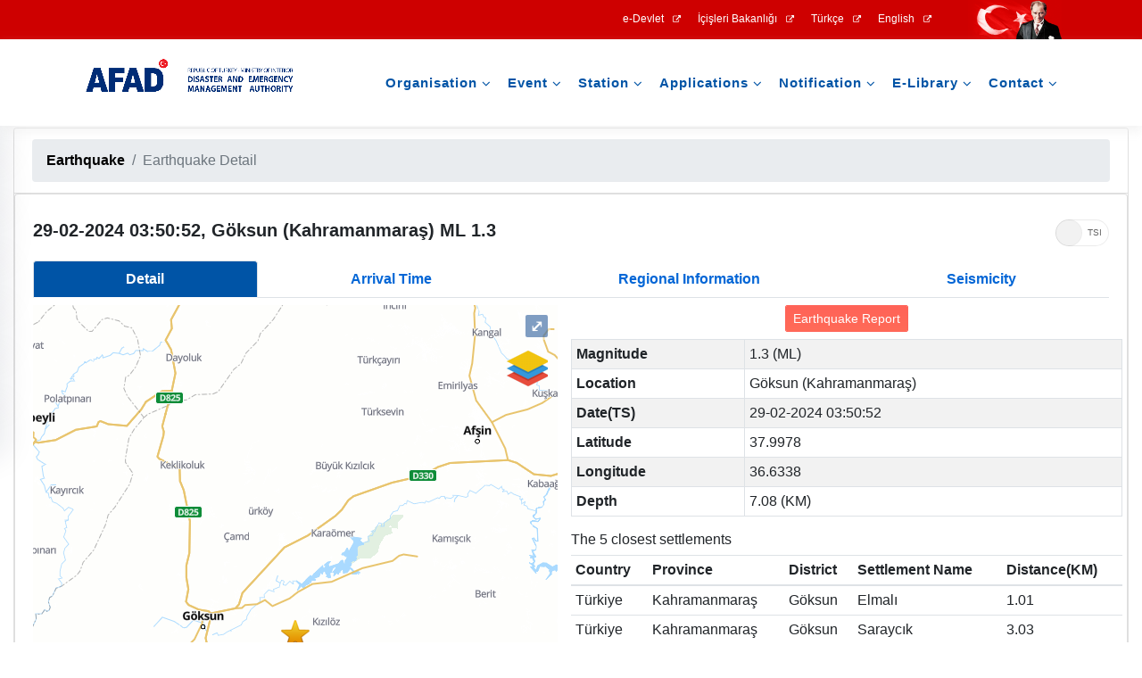

--- FILE ---
content_type: text/html
request_url: https://deprem.afad.gov.tr/event-detail/486238
body_size: 8654
content:
<!DOCTYPE html>
<html lang="en">

<head>
  <meta charset="utf-8" />
  <title>AFAD | deprem.gov.tr</title>
  <base href="/" />
  <meta name="viewport" content="width=device-width, initial-scale=1" />
  <meta name="description" content="Son Depremler - Güncel deprem verilerini ve Türkiye genelindeki depremlerle ilgili anlık bilgileri sağlayan platform. Deprem büyüklükleri, konumları ve tarihleri hakkında detaylı ve güvenilir bilgiler. AFAD Deprem Dairesi Son Deprem, Son Depremler, SonDeprem, SonDepremler, Last earthquakes, Latest earthquakes, Recent Earthquake, Earthquake, Deprem, Zelzele, Kaç büyüklüğünde, Event, Avrupanın En büyük sismik ağı, En büyük sismik ağ, ivmeölçer, kuvvetli yer hareketi, zayıf yer hareketi, sismik sensör, Deprem mi oldu, Son Depremler Listesi, Şimdi deprem mi oldu, Nerede deprem oldu">
  <link rel="icon" type="image/x-icon" href="./assets/img/afad_fav.png" />
  <link rel="stylesheet" href="https://cdnjs.cloudflare.com/ajax/libs/font-awesome/4.7.0/css/font-awesome.min.css">
  <!-- Google tag (gtag.js) -->

<script async src="https://www.googletagmanager.com/gtag/js?id=UA-81499834-3"></script>

<script>

  window.dataLayer = window.dataLayer || [];

  function gtag(){dataLayer.push(arguments);}

  gtag('js', new Date());

 

  gtag('config', 'UA-81499834-3');

</script>
<link rel="stylesheet" href="styles.cef49a5771e71b90d8a9.css"></head>
<style>
  .loadingWrapper {
    position: absolute;
    background-color: white;
    width: 100%;
    height: 100vh;
    text-align: center;
    display: flex;
    justify-content: center;
    flex-direction: column;
    align-items: center;
  }

  .loadingSpinner {
    width: 10rem;
    height: 10rem;
    border: 3px solid rgba(0, 0, 0, 0.3);
    border-radius: 50%;
    border-top-color: black;
    animation: 1s spin infinite ease-in-out;
  }

  @keyframes spin {
    to {
      transform: rotate(360deg);
    }
  }

  .la-ball-scale-multiple,
  .la-ball-scale-multiple>div {
    position: relative;
    -webkit-box-sizing: border-box;
    -moz-box-sizing: border-box;
    box-sizing: border-box;
  }

  .la-ball-scale-multiple {
    display: block;
    font-size: 0;
    color: #fff;
  }

  .la-ball-scale-multiple.la-dark {
    color: #333;
  }

  .la-ball-scale-multiple>div {
    display: inline-block;
    float: none;
    background-color: currentColor;
    border: 0 solid currentColor;
  }

  .la-ball-scale-multiple {
    width: 32px;
    height: 32px;
  }

  .la-ball-scale-multiple>div {
    position: absolute;
    top: 0;
    left: 0;
    width: 32px;
    height: 32px;
    border-radius: 100%;
    opacity: 0;
    -webkit-animation: ball-scale-multiple 1s 0s linear infinite;
    -moz-animation: ball-scale-multiple 1s 0s linear infinite;
    -o-animation: ball-scale-multiple 1s 0s linear infinite;
    animation: ball-scale-multiple 1s 0s linear infinite;
  }

  .la-ball-scale-multiple>div:nth-child(2) {
    -webkit-animation-delay: .2s;
    -moz-animation-delay: .2s;
    -o-animation-delay: .2s;
    animation-delay: .2s;
  }

  .la-ball-scale-multiple>div:nth-child(3) {
    -webkit-animation-delay: .4s;
    -moz-animation-delay: .4s;
    -o-animation-delay: .4s;
    animation-delay: .4s;
  }

  .la-ball-scale-multiple.la-sm {
    width: 16px;
    height: 16px;
  }

  .la-ball-scale-multiple.la-sm>div {
    width: 16px;
    height: 16px;
  }

  .la-ball-scale-multiple.la-2x {
    width: 64px;
    height: 64px;
  }

  .la-ball-scale-multiple.la-2x>div {
    width: 64px;
    height: 64px;
  }

  .la-ball-scale-multiple.la-3x {
    width: 192px;
    height: 192px;
  }

  .la-ball-scale-multiple.la-3x>div {
    width: 192px;
    height: 192px;
  }

  /*
   * Animation
   */
  @-webkit-keyframes ball-scale-multiple {
    0% {
      opacity: 0;
      -webkit-transform: scale(0);
      transform: scale(0);
    }

    5% {
      opacity: .75;
    }

    100% {
      opacity: 0;
      -webkit-transform: scale(1);
      transform: scale(1);
    }
  }

  @-moz-keyframes ball-scale-multiple {
    0% {
      opacity: 0;
      -moz-transform: scale(0);
      transform: scale(0);
    }

    5% {
      opacity: .75;
    }

    100% {
      opacity: 0;
      -moz-transform: scale(1);
      transform: scale(1);
    }
  }

  @-o-keyframes ball-scale-multiple {
    0% {
      opacity: 0;
      -o-transform: scale(0);
      transform: scale(0);
    }

    5% {
      opacity: .75;
    }

    100% {
      opacity: 0;
      -o-transform: scale(1);
      transform: scale(1);
    }
  }

  @keyframes ball-scale-multiple {
    0% {
      opacity: 0;
      -webkit-transform: scale(0);
      -moz-transform: scale(0);
      -o-transform: scale(0);
      transform: scale(0);
    }

    5% {
      opacity: .75;
    }

    100% {
      opacity: 0;
      -webkit-transform: scale(1);
      -moz-transform: scale(1);
      -o-transform: scale(1);
      transform: scale(1);
    }
  }

  section {
    position: absolute;
    width: 100%;
    height: 100vh;
    display: flex;
    justify-content: center;
    align-items: center;
    background: linear-gradient(to bottom, #84a5dd, #dff1ff);
  }

  section .color {
    position: absolute;
    filter: blur(150px)
  }

  section .color:nth-child(1) {
    background: #9fa8b3;
    width: 100%;
    height: 400px;
    top: 0;
  }

  section .color:nth-child(2) {
    background: #97b1d1;
    width: 400px;
    height: 400px;
    left: 50px;
    bottom: 150px;
  }

  section .color:nth-child(3) {
    background: #fffd87;
    width: 250px;
    height: 125px;
    right: 50px;
    bottom: 100px;
  }

  .box {
    position: relative;
  }

  .main {
    position: relative;
    width: 500px;
    min-height: 500px;
    background: rgba(255, 255, 255, 0.1);
    border-radius: 10px;
    display: flex;
    justify-content: center;
    align-items: center;
    backdrop-filter: blur(5px);
    box-shadow: 0 25px 45px rgba(0, 0, 0, 0.1);
    border-right: 1px solid rgba(255, 255, 255, 0.2);
    border-bottom: 1px solid rgba(255, 255, 255, 0.2);
  }
</style>

<body>
  <app-root>
    <div class="loadingWrapper">
      <div style="color: #012d72" class="la-ball-scale-multiple la-3x">
        <div></div>
        <div></div>
        <div></div>
      </div>
    </div>
  </app-root>
<script src="runtime-es2015.074f2f2ffbfcaf3ada31.js" type="module"></script><script src="runtime-es5.074f2f2ffbfcaf3ada31.js" nomodule defer></script><script src="polyfills-es5.d481fdd22e527b614054.js" nomodule defer></script><script src="polyfills-es2015.b953e322751d3b00fc33.js" type="module"></script><script src="scripts.60a768fe51979bd2b818.js" defer></script><script src="main-es2015.9df497eba58eb151077f.js" type="module"></script><script src="main-es5.9df497eba58eb151077f.js" nomodule defer></script></body>

</html><script id="f5_cspm">(function(){var f5_cspm={f5_p:'DCBOGAJJILEECBNOFIGANLBGDAAMLMIBNCOHPEHDEPMJOBFOKDPAIKIGNJIOKAOKAMMBLBBEAAABEJECHDHAEGAMAAOPMLHKOCJMMHKBFCBDIFEICHLIEPJPPNEMHALD',setCharAt:function(str,index,chr){if(index>str.length-1)return str;return str.substr(0,index)+chr+str.substr(index+1);},get_byte:function(str,i){var s=(i/16)|0;i=(i&15);s=s*32;return((str.charCodeAt(i+16+s)-65)<<4)|(str.charCodeAt(i+s)-65);},set_byte:function(str,i,b){var s=(i/16)|0;i=(i&15);s=s*32;str=f5_cspm.setCharAt(str,(i+16+s),String.fromCharCode((b>>4)+65));str=f5_cspm.setCharAt(str,(i+s),String.fromCharCode((b&15)+65));return str;},set_latency:function(str,latency){latency=latency&0xffff;str=f5_cspm.set_byte(str,40,(latency>>8));str=f5_cspm.set_byte(str,41,(latency&0xff));str=f5_cspm.set_byte(str,35,2);return str;},wait_perf_data:function(){try{var wp=window.performance.timing;if(wp.loadEventEnd>0){var res=wp.loadEventEnd-wp.navigationStart;if(res<60001){var cookie_val=f5_cspm.set_latency(f5_cspm.f5_p,res);window.document.cookie='f5avr0211439300aaaaaaaaaaaaaaaa_cspm_='+encodeURIComponent(cookie_val)+';path=/;'+'';}
return;}}
catch(err){return;}
setTimeout(f5_cspm.wait_perf_data,100);return;},go:function(){var chunk=window.document.cookie.split(/\s*;\s*/);for(var i=0;i<chunk.length;++i){var pair=chunk[i].split(/\s*=\s*/);if(pair[0]=='f5_cspm'&&pair[1]=='1234')
{var d=new Date();d.setTime(d.getTime()-1000);window.document.cookie='f5_cspm=;expires='+d.toUTCString()+';path=/;'+';';setTimeout(f5_cspm.wait_perf_data,100);}}}}
f5_cspm.go();}());</script>

--- FILE ---
content_type: application/javascript
request_url: https://deprem.afad.gov.tr/2-es2015.74a56579cba6a09698e8.js
body_size: 107268
content:
(window.webpackJsonp=window.webpackJsonp||[]).push([[2],{"+CJY":function(t,e,n){"use strict";var i,r=n("9iPr"),o=n("mrzG"),s=n("CvXi"),a=n("q7cr"),l=n("vvg4"),c=(i=function(t,e){return(i=Object.setPrototypeOf||{__proto__:[]}instanceof Array&&function(t,e){t.__proto__=e}||function(t,e){for(var n in e)Object.prototype.hasOwnProperty.call(e,n)&&(t[n]=e[n])})(t,e)},function(t,e){function n(){this.constructor=t}i(t,e),t.prototype=null===e?Object.create(e):(n.prototype=e.prototype,new n)}),u=function(t){function e(e,n,i){var r=t.call(this)||this;return void 0!==i&&void 0===n?r.setFlatCoordinates(i,e):r.setCenterAndRadius(e,n||0,i),r}return c(e,t),e.prototype.clone=function(){var t=new e(this.flatCoordinates.slice(),void 0,this.layout);return t.applyProperties(this),t},e.prototype.closestPointXY=function(t,e,n,i){var r=this.flatCoordinates,o=t-r[0],s=e-r[1],a=o*o+s*s;if(a<i){if(0===a)for(var l=0;l<this.stride;++l)n[l]=r[l];else{var c=this.getRadius()/Math.sqrt(a);for(n[0]=r[0]+c*o,n[1]=r[1]+c*s,l=2;l<this.stride;++l)n[l]=r[l]}return n.length=this.stride,a}return i},e.prototype.containsXY=function(t,e){var n=this.flatCoordinates,i=t-n[0],r=e-n[1];return i*i+r*r<=this.getRadiusSquared_()},e.prototype.getCenter=function(){return this.flatCoordinates.slice(0,this.stride)},e.prototype.computeExtent=function(t){var e=this.flatCoordinates,n=e[this.stride]-e[0];return Object(s.k)(e[0]-n,e[1]-n,e[0]+n,e[1]+n,t)},e.prototype.getRadius=function(){return Math.sqrt(this.getRadiusSquared_())},e.prototype.getRadiusSquared_=function(){var t=this.flatCoordinates[this.stride]-this.flatCoordinates[0],e=this.flatCoordinates[this.stride+1]-this.flatCoordinates[1];return t*t+e*e},e.prototype.getType=function(){return r.a.CIRCLE},e.prototype.intersectsExtent=function(t){var e=this.getExtent();if(Object(s.F)(t,e)){var n=this.getCenter();return t[0]<=n[0]&&t[2]>=n[0]||t[1]<=n[1]&&t[3]>=n[1]||Object(s.t)(t,this.intersectsCoordinate.bind(this))}return!1},e.prototype.setCenter=function(t){var e=this.stride,n=this.flatCoordinates[e]-this.flatCoordinates[0],i=t.slice();i[e]=i[0]+n;for(var r=1;r<e;++r)i[e+r]=t[r];this.setFlatCoordinates(this.layout,i),this.changed()},e.prototype.setCenterAndRadius=function(t,e,n){this.setLayout(n,t,0),this.flatCoordinates||(this.flatCoordinates=[]);var i=this.flatCoordinates,r=Object(a.a)(i,0,t,this.stride);i[r++]=i[0]+e;for(var o=1,s=this.stride;o<s;++o)i[r++]=i[o];i.length=r,this.changed()},e.prototype.getCoordinates=function(){return null},e.prototype.setCoordinates=function(t,e){},e.prototype.setRadius=function(t){this.flatCoordinates[this.stride]=this.flatCoordinates[0]+t,this.changed()},e.prototype.rotate=function(t,e){var n=this.getCenter(),i=this.getStride();this.setCenter(Object(l.a)(n,0,n.length,i,t,e,n)),this.changed()},e.prototype.translate=function(t,e){var n=this.getCenter(),i=this.getStride();this.setCenter(Object(l.d)(n,0,n.length,i,t,e,n)),this.changed()},e}(o.a);e.a=u},Ag9w:function(t,e,n){"use strict";var i,r=n("OQAH"),o=n("0Hnp"),s=n("4mld"),a=n("JW8z"),l=n("Ho3V"),c=(i=function(t,e){return(i=Object.setPrototypeOf||{__proto__:[]}instanceof Array&&function(t,e){t.__proto__=e}||function(t,e){for(var n in e)Object.prototype.hasOwnProperty.call(e,n)&&(t[n]=e[n])})(t,e)},function(t,e){function n(){this.constructor=t}i(t,e),t.prototype=null===e?Object.create(e):(n.prototype=e.prototype,new n)}),u=function(t){function e(e){var n=this,i=e||{},r=document.createElement("div");return r.className=void 0!==i.className?i.className:"ol-mouse-position",(n=t.call(this,{element:r,render:i.render,target:i.target})||this).addEventListener(Object(s.b)("projection"),n.handleProjectionChanged_),i.coordinateFormat&&n.setCoordinateFormat(i.coordinateFormat),i.projection&&n.setProjection(i.projection),n.undefinedHTML_=void 0!==i.undefinedHTML?i.undefinedHTML:"&#160;",n.renderOnMouseOut_=!!n.undefinedHTML_,n.renderedHTML_=r.innerHTML,n.mapProjection_=null,n.transform_=null,n}return c(e,t),e.prototype.handleProjectionChanged_=function(){this.transform_=null},e.prototype.getCoordinateFormat=function(){return this.get("coordinateFormat")},e.prototype.getProjection=function(){return this.get("projection")},e.prototype.handleMouseMove=function(t){var e=this.getMap();this.updateHTML_(e.getEventPixel(t))},e.prototype.handleMouseOut=function(t){this.updateHTML_(null)},e.prototype.setMap=function(e){if(t.prototype.setMap.call(this,e),e){var n=e.getViewport();this.listenerKeys.push(Object(l.a)(n,o.a.POINTERMOVE,this.handleMouseMove,this)),this.renderOnMouseOut_&&this.listenerKeys.push(Object(l.a)(n,o.a.POINTEROUT,this.handleMouseOut,this))}},e.prototype.setCoordinateFormat=function(t){this.set("coordinateFormat",t)},e.prototype.setProjection=function(t){this.set("projection",Object(a.g)(t))},e.prototype.updateHTML_=function(t){var e=this.undefinedHTML_;if(t&&this.mapProjection_){if(!this.transform_){var n=this.getProjection();this.transform_=n?Object(a.j)(this.mapProjection_,n):a.l}var i=this.getMap().getCoordinateFromPixelInternal(t);if(i){var r=Object(a.k)();r&&(this.transform_=Object(a.j)(this.mapProjection_,r)),this.transform_(i,i);var o=this.getCoordinateFormat();e=o?o(i):i.toString()}}this.renderedHTML_&&e===this.renderedHTML_||(this.element.innerHTML=e,this.renderedHTML_=e)},e.prototype.render=function(t){var e=t.frameState;e?this.mapProjection_!=e.viewState.projection&&(this.mapProjection_=e.viewState.projection,this.transform_=null):this.mapProjection_=null},e}(r.default);e.a=u},"LOJ/":function(t,e,n){"use strict";var i,r=n("4wAk"),o=n("GDrd"),s=n("zvco"),a=n("9iPr"),l=n("QzRn"),c=n("V8uu"),u=n("OPOH"),p=n("bHcU"),d=n("n15R"),h=n("EwAT"),m=n("Bviv"),f=(i=function(t,e){return(i=Object.setPrototypeOf||{__proto__:[]}instanceof Array&&function(t,e){t.__proto__=e}||function(t,e){for(var n in e)Object.prototype.hasOwnProperty.call(e,n)&&(t[n]=e[n])})(t,e)},function(t,e){function n(){this.constructor=t}i(t,e),t.prototype=null===e?Object.create(e):(n.prototype=e.prototype,new n)}),g=function(t){function e(e,n,i,r){var o=t.call(this,e)||this;return o.selected=n,o.deselected=i,o.mapBrowserEvent=r,o}return f(e,t),e}(s.a),y={},v=function(t){function e(e){var n,i,o=t.call(this)||this,s=e||{};if(o.boundAddFeature_=o.addFeature_.bind(o),o.boundRemoveFeature_=o.removeFeature_.bind(o),o.condition_=s.condition?s.condition:m.k,o.addCondition_=s.addCondition?s.addCondition:m.g,o.removeCondition_=s.removeCondition?s.removeCondition:m.g,o.toggleCondition_=s.toggleCondition?s.toggleCondition:m.j,o.multi_=!!s.multi&&s.multi,o.filter_=s.filter?s.filter:c.b,o.hitTolerance_=s.hitTolerance?s.hitTolerance:0,o.style_=void 0!==s.style?s.style:(n=Object(p.b)(),Object(d.c)(n[a.a.POLYGON],n[a.a.LINE_STRING]),Object(d.c)(n[a.a.GEOMETRY_COLLECTION],n[a.a.LINE_STRING]),function(t){return t.getGeometry()?n[t.getGeometry().getType()]:null}),o.features_=s.features||new r.a,s.layers)if("function"==typeof s.layers)i=s.layers;else{var l=s.layers;i=function(t){return Object(d.d)(l,t)}}else i=c.b;return o.layerFilter_=i,o.featureLayerAssociation_={},o}return f(e,t),e.prototype.addFeatureLayerAssociation_=function(t,e){this.featureLayerAssociation_[Object(h.c)(t)]=e},e.prototype.getFeatures=function(){return this.features_},e.prototype.getHitTolerance=function(){return this.hitTolerance_},e.prototype.getLayer=function(t){return this.featureLayerAssociation_[Object(h.c)(t)]},e.prototype.setHitTolerance=function(t){this.hitTolerance_=t},e.prototype.setMap=function(e){this.getMap()&&this.style_&&this.features_.forEach(this.restorePreviousStyle_.bind(this)),t.prototype.setMap.call(this,e),e?(this.features_.addEventListener(o.a.ADD,this.boundAddFeature_),this.features_.addEventListener(o.a.REMOVE,this.boundRemoveFeature_),this.style_&&this.features_.forEach(this.applySelectedStyle_.bind(this))):(this.features_.removeEventListener(o.a.ADD,this.boundAddFeature_),this.features_.removeEventListener(o.a.REMOVE,this.boundRemoveFeature_))},e.prototype.addFeature_=function(t){this.style_&&this.applySelectedStyle_(t.element)},e.prototype.removeFeature_=function(t){this.style_&&this.restorePreviousStyle_(t.element)},e.prototype.getStyle=function(){return this.style_},e.prototype.applySelectedStyle_=function(t){var e=Object(h.c)(t);e in y||(y[e]=t.getStyle()),t.setStyle(this.style_)},e.prototype.restorePreviousStyle_=function(t){for(var n=this.getMap().getInteractions().getArray(),i=n.length-1;i>=0;--i){var r=n[i];if(r!==this&&r instanceof e&&r.getStyle()&&-1!==r.getFeatures().getArray().lastIndexOf(t))return void t.setStyle(r.getStyle())}var o=Object(h.c)(t);t.setStyle(y[o]),delete y[o]},e.prototype.removeFeatureLayerAssociation_=function(t){delete this.featureLayerAssociation_[Object(h.c)(t)]},e.prototype.handleEvent=function(t){if(!this.condition_(t))return!0;var e=this.addCondition_(t),n=this.removeCondition_(t),i=this.toggleCondition_(t),r=!e&&!n&&!i,o=t.map,s=this.getFeatures(),a=[],l=[];if(r){Object(u.b)(this.featureLayerAssociation_),o.forEachFeatureAtPixel(t.pixel,(function(t,e){if(this.filter_(t,e))return l.push(t),this.addFeatureLayerAssociation_(t,e),!this.multi_}).bind(this),{layerFilter:this.layerFilter_,hitTolerance:this.hitTolerance_});for(var c=s.getLength()-1;c>=0;--c){var p=s.item(c),h=l.indexOf(p);h>-1?l.splice(h,1):(s.remove(p),a.push(p))}0!==l.length&&s.extend(l)}else{o.forEachFeatureAtPixel(t.pixel,(function(t,r){if(this.filter_(t,r))return!e&&!i||Object(d.d)(s.getArray(),t)?(n||i)&&Object(d.d)(s.getArray(),t)&&(a.push(t),this.removeFeatureLayerAssociation_(t)):(l.push(t),this.addFeatureLayerAssociation_(t,r)),!this.multi_}).bind(this),{layerFilter:this.layerFilter_,hitTolerance:this.hitTolerance_});for(var m=a.length-1;m>=0;--m)s.remove(a[m]);s.extend(l)}return(l.length>0||a.length>0)&&this.dispatchEvent(new g("select",l,a,t)),!0},e}(l.a);e.a=v},"R+T3":function(t,e,n){"use strict";var i,r=n("Uhtb"),o=n("9iPr"),s=n("egkh"),a=n("mrzG"),l=n("l2lA"),c=n("CvXi"),u=n("q7cr"),p=n("HEh+"),d=n("n15R"),h=n("u2yf"),m=n("saKC"),f=n("xWBw"),g=(i=function(t,e){return(i=Object.setPrototypeOf||{__proto__:[]}instanceof Array&&function(t,e){t.__proto__=e}||function(t,e){for(var n in e)Object.prototype.hasOwnProperty.call(e,n)&&(t[n]=e[n])})(t,e)},function(t,e){function n(){this.constructor=t}i(t,e),t.prototype=null===e?Object.create(e):(n.prototype=e.prototype,new n)}),y=function(t){function e(e,n,i){var r=t.call(this)||this;if(r.ends_=[],r.maxDelta_=-1,r.maxDeltaRevision_=-1,Array.isArray(e[0]))r.setCoordinates(e,n);else if(void 0!==n&&i)r.setFlatCoordinates(n,e),r.ends_=i;else{for(var o=r.getLayout(),s=e,a=[],l=[],c=0,u=s.length;c<u;++c){var p=s[c];0===c&&(o=p.getLayout()),Object(d.c)(a,p.getFlatCoordinates()),l.push(a.length)}r.setFlatCoordinates(o,a),r.ends_=l}return r}return g(e,t),e.prototype.appendLineString=function(t){this.flatCoordinates?Object(d.c)(this.flatCoordinates,t.getFlatCoordinates().slice()):this.flatCoordinates=t.getFlatCoordinates().slice(),this.ends_.push(this.flatCoordinates.length),this.changed()},e.prototype.clone=function(){var t=new e(this.flatCoordinates.slice(),this.layout,this.ends_.slice());return t.applyProperties(this),t},e.prototype.closestPointXY=function(t,e,n,i){return i<Object(c.e)(this.getExtent(),t,e)?i:(this.maxDeltaRevision_!=this.getRevision()&&(this.maxDelta_=Math.sqrt(Object(l.a)(this.flatCoordinates,0,this.ends_,this.stride,0)),this.maxDeltaRevision_=this.getRevision()),Object(l.b)(this.flatCoordinates,0,this.ends_,this.stride,this.maxDelta_,!1,t,e,n,i))},e.prototype.getCoordinateAtM=function(t,e,n){if(this.layout!=r.a.XYM&&this.layout!=r.a.XYZM||0===this.flatCoordinates.length)return null;var i=void 0!==e&&e,o=void 0!==n&&n;return Object(m.c)(this.flatCoordinates,0,this.ends_,this.stride,t,i,o)},e.prototype.getCoordinates=function(){return Object(h.b)(this.flatCoordinates,0,this.ends_,this.stride)},e.prototype.getEnds=function(){return this.ends_},e.prototype.getLineString=function(t){return t<0||this.ends_.length<=t?null:new s.a(this.flatCoordinates.slice(0===t?0:this.ends_[t-1],this.ends_[t]),this.layout)},e.prototype.getLineStrings=function(){for(var t=this.flatCoordinates,e=this.ends_,n=this.layout,i=[],r=0,o=0,a=e.length;o<a;++o){var l=e[o],c=new s.a(t.slice(r,l),n);i.push(c),r=l}return i},e.prototype.getFlatMidpoints=function(){for(var t=[],e=this.flatCoordinates,n=0,i=this.ends_,r=this.stride,o=0,s=i.length;o<s;++o){var a=i[o],l=Object(m.a)(e,n,a,r,.5);Object(d.c)(t,l),n=a}return t},e.prototype.getSimplifiedGeometryInternal=function(t){var n=[],i=[];return n.length=Object(p.b)(this.flatCoordinates,0,this.ends_,this.stride,t,n,0,i),new e(n,r.a.XY,i)},e.prototype.getType=function(){return o.a.MULTI_LINE_STRING},e.prototype.intersectsExtent=function(t){return Object(f.b)(this.flatCoordinates,0,this.ends_,this.stride,t)},e.prototype.setCoordinates=function(t,e){this.setLayout(e,t,2),this.flatCoordinates||(this.flatCoordinates=[]);var n=Object(u.c)(this.flatCoordinates,0,t,this.stride,this.ends_);this.flatCoordinates.length=0===n.length?0:n[n.length-1],this.changed()},e}(a.a);e.a=y},egkh:function(t,e,n){"use strict";var i,r=n("Uhtb"),o=n("9iPr"),s=n("mrzG"),a=n("l2lA"),l=n("CvXi"),c=n("q7cr"),u=n("HEh+"),p=n("n15R"),d=n("/U2p"),h=n("u2yf"),m=n("saKC"),f=n("xWBw"),g=n("WTjQ"),y=(i=function(t,e){return(i=Object.setPrototypeOf||{__proto__:[]}instanceof Array&&function(t,e){t.__proto__=e}||function(t,e){for(var n in e)Object.prototype.hasOwnProperty.call(e,n)&&(t[n]=e[n])})(t,e)},function(t,e){function n(){this.constructor=t}i(t,e),t.prototype=null===e?Object.create(e):(n.prototype=e.prototype,new n)}),v=function(t){function e(e,n){var i=t.call(this)||this;return i.flatMidpoint_=null,i.flatMidpointRevision_=-1,i.maxDelta_=-1,i.maxDeltaRevision_=-1,void 0===n||Array.isArray(e[0])?i.setCoordinates(e,n):i.setFlatCoordinates(n,e),i}return y(e,t),e.prototype.appendCoordinate=function(t){this.flatCoordinates?Object(p.c)(this.flatCoordinates,t):this.flatCoordinates=t.slice(),this.changed()},e.prototype.clone=function(){var t=new e(this.flatCoordinates.slice(),this.layout);return t.applyProperties(this),t},e.prototype.closestPointXY=function(t,e,n,i){return i<Object(l.e)(this.getExtent(),t,e)?i:(this.maxDeltaRevision_!=this.getRevision()&&(this.maxDelta_=Math.sqrt(Object(a.e)(this.flatCoordinates,0,this.flatCoordinates.length,this.stride,0)),this.maxDeltaRevision_=this.getRevision()),Object(a.d)(this.flatCoordinates,0,this.flatCoordinates.length,this.stride,this.maxDelta_,!1,t,e,n,i))},e.prototype.forEachSegment=function(t){return Object(d.a)(this.flatCoordinates,0,this.flatCoordinates.length,this.stride,t)},e.prototype.getCoordinateAtM=function(t,e){if(this.layout!=r.a.XYM&&this.layout!=r.a.XYZM)return null;var n=void 0!==e&&e;return Object(m.b)(this.flatCoordinates,0,this.flatCoordinates.length,this.stride,t,n)},e.prototype.getCoordinates=function(){return Object(h.a)(this.flatCoordinates,0,this.flatCoordinates.length,this.stride)},e.prototype.getCoordinateAt=function(t,e){return Object(m.a)(this.flatCoordinates,0,this.flatCoordinates.length,this.stride,t,e,this.stride)},e.prototype.getLength=function(){return Object(g.a)(this.flatCoordinates,0,this.flatCoordinates.length,this.stride)},e.prototype.getFlatMidpoint=function(){return this.flatMidpointRevision_!=this.getRevision()&&(this.flatMidpoint_=this.getCoordinateAt(.5,this.flatMidpoint_),this.flatMidpointRevision_=this.getRevision()),this.flatMidpoint_},e.prototype.getSimplifiedGeometryInternal=function(t){var n=[];return n.length=Object(u.a)(this.flatCoordinates,0,this.flatCoordinates.length,this.stride,t,n,0),new e(n,r.a.XY)},e.prototype.getType=function(){return o.a.LINE_STRING},e.prototype.intersectsExtent=function(t){return Object(f.a)(this.flatCoordinates,0,this.flatCoordinates.length,this.stride,t)},e.prototype.setCoordinates=function(t,e){this.setLayout(e,t,1),this.flatCoordinates||(this.flatCoordinates=[]),this.flatCoordinates.length=Object(c.b)(this.flatCoordinates,0,t,this.stride),this.changed()},e}(s.a);e.a=v},iNpl:function(t,e,n){"use strict";var i,r=n("Uhtb"),o=n("9iPr"),s=n("mkQN"),a=n("W8M7"),l=n("mrzG"),c=n("l2lA"),u=n("CvXi"),p=n("q7cr"),d=n("n15R"),h=n("Cp04"),m=n("u2yf"),f=n("xWBw"),g=n("TZgD"),y=n("tYnX"),v=n("JfHk"),_=n("HEh+"),b=(i=function(t,e){return(i=Object.setPrototypeOf||{__proto__:[]}instanceof Array&&function(t,e){t.__proto__=e}||function(t,e){for(var n in e)Object.prototype.hasOwnProperty.call(e,n)&&(t[n]=e[n])})(t,e)},function(t,e){function n(){this.constructor=t}i(t,e),t.prototype=null===e?Object.create(e):(n.prototype=e.prototype,new n)}),O=function(t){function e(e,n,i){var r=t.call(this)||this;if(r.endss_=[],r.flatInteriorPointsRevision_=-1,r.flatInteriorPoints_=null,r.maxDelta_=-1,r.maxDeltaRevision_=-1,r.orientedRevision_=-1,r.orientedFlatCoordinates_=null,!i&&!Array.isArray(e[0])){for(var o=r.getLayout(),s=e,a=[],l=[],c=0,u=s.length;c<u;++c){var p=s[c];0===c&&(o=p.getLayout());for(var h=a.length,m=p.getEnds(),f=0,g=m.length;f<g;++f)m[f]+=h;Object(d.c)(a,p.getFlatCoordinates()),l.push(m)}n=o,e=a,i=l}return void 0!==n&&i?(r.setFlatCoordinates(n,e),r.endss_=i):r.setCoordinates(e,n),r}return b(e,t),e.prototype.appendPolygon=function(t){var e;if(this.flatCoordinates){var n=this.flatCoordinates.length;Object(d.c)(this.flatCoordinates,t.getFlatCoordinates());for(var i=0,r=(e=t.getEnds().slice()).length;i<r;++i)e[i]+=n}else this.flatCoordinates=t.getFlatCoordinates().slice(),e=t.getEnds().slice(),this.endss_.push();this.endss_.push(e),this.changed()},e.prototype.clone=function(){for(var t=this.endss_.length,n=new Array(t),i=0;i<t;++i)n[i]=this.endss_[i].slice();var r=new e(this.flatCoordinates.slice(),this.layout,n);return r.applyProperties(this),r},e.prototype.closestPointXY=function(t,e,n,i){return i<Object(u.e)(this.getExtent(),t,e)?i:(this.maxDeltaRevision_!=this.getRevision()&&(this.maxDelta_=Math.sqrt(Object(c.f)(this.flatCoordinates,0,this.endss_,this.stride,0)),this.maxDeltaRevision_=this.getRevision()),Object(c.c)(this.getOrientedFlatCoordinates(),0,this.endss_,this.stride,this.maxDelta_,!0,t,e,n,i))},e.prototype.containsXY=function(t,e){return Object(v.d)(this.getOrientedFlatCoordinates(),0,this.endss_,this.stride,t,e)},e.prototype.getArea=function(){return Object(y.c)(this.getOrientedFlatCoordinates(),0,this.endss_,this.stride)},e.prototype.getCoordinates=function(t){var e;return void 0!==t?(e=this.getOrientedFlatCoordinates().slice(),Object(g.d)(e,0,this.endss_,this.stride,t)):e=this.flatCoordinates,Object(m.c)(e,0,this.endss_,this.stride)},e.prototype.getEndss=function(){return this.endss_},e.prototype.getFlatInteriorPoints=function(){if(this.flatInteriorPointsRevision_!=this.getRevision()){var t=function(t,e,n,i){for(var r=[],o=Object(u.j)(),s=0,a=n.length;s<a;++s){var l=n[s];o=Object(u.o)(t,e,l[0],i),r.push((o[0]+o[2])/2,(o[1]+o[3])/2),e=l[l.length-1]}return r}(this.flatCoordinates,0,this.endss_,this.stride);this.flatInteriorPoints_=Object(h.b)(this.getOrientedFlatCoordinates(),0,this.endss_,this.stride,t),this.flatInteriorPointsRevision_=this.getRevision()}return this.flatInteriorPoints_},e.prototype.getInteriorPoints=function(){return new s.a(this.getFlatInteriorPoints().slice(),r.a.XYM)},e.prototype.getOrientedFlatCoordinates=function(){if(this.orientedRevision_!=this.getRevision()){var t=this.flatCoordinates;Object(g.b)(t,0,this.endss_,this.stride)?this.orientedFlatCoordinates_=t:(this.orientedFlatCoordinates_=t.slice(),this.orientedFlatCoordinates_.length=Object(g.d)(this.orientedFlatCoordinates_,0,this.endss_,this.stride)),this.orientedRevision_=this.getRevision()}return this.orientedFlatCoordinates_},e.prototype.getSimplifiedGeometryInternal=function(t){var n=[],i=[];return n.length=Object(_.d)(this.flatCoordinates,0,this.endss_,this.stride,Math.sqrt(t),n,0,i),new e(n,r.a.XY,i)},e.prototype.getPolygon=function(t){if(t<0||this.endss_.length<=t)return null;var e;if(0===t)e=0;else{var n=this.endss_[t-1];e=n[n.length-1]}var i=this.endss_[t].slice(),r=i[i.length-1];if(0!==e)for(var o=0,s=i.length;o<s;++o)i[o]-=e;return new a.a(this.flatCoordinates.slice(e,r),this.layout,i)},e.prototype.getPolygons=function(){for(var t=this.layout,e=this.flatCoordinates,n=this.endss_,i=[],r=0,o=0,s=n.length;o<s;++o){var l=n[o].slice(),c=l[l.length-1];if(0!==r)for(var u=0,p=l.length;u<p;++u)l[u]-=r;var d=new a.a(e.slice(r,c),t,l);i.push(d),r=c}return i},e.prototype.getType=function(){return o.a.MULTI_POLYGON},e.prototype.intersectsExtent=function(t){return Object(f.d)(this.getOrientedFlatCoordinates(),0,this.endss_,this.stride,t)},e.prototype.setCoordinates=function(t,e){this.setLayout(e,t,3),this.flatCoordinates||(this.flatCoordinates=[]);var n=Object(p.d)(this.flatCoordinates,0,t,this.stride,this.endss_);if(0===n.length)this.flatCoordinates.length=0;else{var i=n[n.length-1];this.flatCoordinates.length=0===i.length?0:i[i.length-1]}this.changed()},e}(l.a);e.a=O},mkQN:function(t,e,n){"use strict";var i,r=n("9iPr"),o=n("9ANI"),s=n("mrzG"),a=n("CvXi"),l=n("q7cr"),c=n("n15R"),u=n("u2yf"),p=n("f8l7"),d=(i=function(t,e){return(i=Object.setPrototypeOf||{__proto__:[]}instanceof Array&&function(t,e){t.__proto__=e}||function(t,e){for(var n in e)Object.prototype.hasOwnProperty.call(e,n)&&(t[n]=e[n])})(t,e)},function(t,e){function n(){this.constructor=t}i(t,e),t.prototype=null===e?Object.create(e):(n.prototype=e.prototype,new n)}),h=function(t){function e(e,n){var i=t.call(this)||this;return n&&!Array.isArray(e[0])?i.setFlatCoordinates(n,e):i.setCoordinates(e,n),i}return d(e,t),e.prototype.appendPoint=function(t){this.flatCoordinates?Object(c.c)(this.flatCoordinates,t.getFlatCoordinates()):this.flatCoordinates=t.getFlatCoordinates().slice(),this.changed()},e.prototype.clone=function(){var t=new e(this.flatCoordinates.slice(),this.layout);return t.applyProperties(this),t},e.prototype.closestPointXY=function(t,e,n,i){if(i<Object(a.e)(this.getExtent(),t,e))return i;for(var r=this.flatCoordinates,o=this.stride,s=0,l=r.length;s<l;s+=o){var c=Object(p.g)(t,e,r[s],r[s+1]);if(c<i){i=c;for(var u=0;u<o;++u)n[u]=r[s+u];n.length=o}}return i},e.prototype.getCoordinates=function(){return Object(u.a)(this.flatCoordinates,0,this.flatCoordinates.length,this.stride)},e.prototype.getPoint=function(t){return t<0||(this.flatCoordinates?this.flatCoordinates.length/this.stride:0)<=t?null:new o.a(this.flatCoordinates.slice(t*this.stride,(t+1)*this.stride),this.layout)},e.prototype.getPoints=function(){for(var t=this.flatCoordinates,e=this.layout,n=this.stride,i=[],r=0,s=t.length;r<s;r+=n){var a=new o.a(t.slice(r,r+n),e);i.push(a)}return i},e.prototype.getType=function(){return r.a.MULTI_POINT},e.prototype.intersectsExtent=function(t){for(var e=this.flatCoordinates,n=this.stride,i=0,r=e.length;i<r;i+=n){var o=e[i],s=e[i+1];if(Object(a.h)(t,o,s))return!0}return!1},e.prototype.setCoordinates=function(t,e){this.setLayout(e,t,1),this.flatCoordinates||(this.flatCoordinates=[]),this.flatCoordinates.length=Object(l.b)(this.flatCoordinates,0,t,this.stride),this.changed()},e}(s.a);e.a=h},nUcq:function(t,e,n){"use strict";var i,r=n("OQAH"),o=n("/O31"),s=n("zX6e"),a=n("JW8z"),l=n("kvpX"),c=n("4mld"),u=(i=function(t,e){return(i=Object.setPrototypeOf||{__proto__:[]}instanceof Array&&function(t,e){t.__proto__=e}||function(t,e){for(var n in e)Object.prototype.hasOwnProperty.call(e,n)&&(t[n]=e[n])})(t,e)},function(t,e){function n(){this.constructor=t}i(t,e),t.prototype=null===e?Object.create(e):(n.prototype=e.prototype,new n)}),p=[1,2,5],d=function(t){function e(e){var n=this,i=e||{},r=void 0!==i.className?i.className:i.bar?"ol-scale-bar":"ol-scale-line";return(n=t.call(this,{element:document.createElement("div"),render:i.render,target:i.target})||this).innerElement_=document.createElement("div"),n.innerElement_.className=r+"-inner",n.element.className=r+" "+s.e,n.element.appendChild(n.innerElement_),n.viewState_=null,n.minWidth_=void 0!==i.minWidth?i.minWidth:64,n.renderedVisible_=!1,n.renderedWidth_=void 0,n.renderedHTML_="",n.addEventListener(Object(c.b)("units"),n.handleUnitsChanged_),n.setUnits(i.units||"metric"),n.scaleBar_=i.bar||!1,n.scaleBarSteps_=i.steps||4,n.scaleBarText_=i.text||!1,n.dpi_=i.dpi||void 0,n}return u(e,t),e.prototype.getUnits=function(){return this.get("units")},e.prototype.handleUnitsChanged_=function(){this.updateElement_()},e.prototype.setUnits=function(t){this.set("units",t)},e.prototype.setDpi=function(t){this.dpi_=t},e.prototype.updateElement_=function(){var t=this.viewState_;if(t){var e=t.center,n=t.projection,i=this.getUnits(),r="degrees"==i?o.b.DEGREES:o.b.METERS,s=Object(a.h)(n,t.resolution,e,r),c=this.minWidth_*(this.dpi_||25.4/.28)/(25.4/.28),u=c*s,d="";if("degrees"==i){var h=a.a[o.b.DEGREES];(u*=h)<h/60?(d="\u2033",s*=3600):u<h?(d="\u2032",s*=60):d="\xb0"}else"imperial"==i?u<.9144?(d="in",s/=.0254):u<1609.344?(d="ft",s/=.3048):(d="mi",s/=1609.344):"nautical"==i?(s/=1852,d="nm"):"metric"==i?u<.001?(d="\u03bcm",s*=1e6):u<1?(d="mm",s*=1e3):u<1e3?d="m":(d="km",s/=1e3):"us"==i?u<.9144?(d="in",s*=39.37):u<1609.344?(d="ft",s/=.30480061):(d="mi",s/=1609.3472):Object(l.a)(!1,33);for(var m,f,g,y,v=3*Math.floor(Math.log(c*s)/Math.log(10));;){g=Math.floor(v/3);var _=Math.pow(10,g);if(m=p[(v%3+3)%3]*_,f=Math.round(m/s),isNaN(f))return this.element.style.display="none",void(this.renderedVisible_=!1);if(f>=c)break;++v}y=this.scaleBar_?this.createScaleBar(f,m,d):m.toFixed(g<0?-g:0)+" "+d,this.renderedHTML_!=y&&(this.innerElement_.innerHTML=y,this.renderedHTML_=y),this.renderedWidth_!=f&&(this.innerElement_.style.width=f+"px",this.renderedWidth_=f),this.renderedVisible_||(this.element.style.display="",this.renderedVisible_=!0)}else this.renderedVisible_&&(this.element.style.display="none",this.renderedVisible_=!1)},e.prototype.createScaleBar=function(t,e,n){for(var i="1 : "+Math.round(this.getScaleForResolution()).toLocaleString(),r=[],o=t/this.scaleBarSteps_,s="#ffffff",a=0;a<this.scaleBarSteps_;a++)0===a&&r.push(this.createMarker("absolute",a)),r.push('<div><div class="ol-scale-singlebar" style="width: '+o+"px;background-color: "+s+';"></div>'+this.createMarker("relative",a)+(a%2==0||2===this.scaleBarSteps_?this.createStepText(a,t,!1,e,n):"")+"</div>"),a===this.scaleBarSteps_-1&&r.push(this.createStepText(a+1,t,!0,e,n)),s="#ffffff"===s?"#000000":"#ffffff";return'<div style="display: flex;">'+(this.scaleBarText_?'<div class="ol-scale-text" style="width: '+t+'px;">'+i+"</div>":"")+r.join("")+"</div>"},e.prototype.createMarker=function(t,e){return'<div class="ol-scale-step-marker" style="position: '+t+";top: "+("absolute"===t?3:-10)+'px;"></div>'},e.prototype.createStepText=function(t,e,n,i,r){var o=0===t?0:Math.round(i/this.scaleBarSteps_*t*100)/100;return'<div class="ol-scale-step-text" style="margin-left: '+(0===t?-3:e/this.scaleBarSteps_*-1)+"px;text-align: "+(0===t?"left":"center")+"; min-width: "+(0===t?0:e/this.scaleBarSteps_*2)+"px;left: "+(n?e+"px":"unset")+';">'+o+(0===t?"":" "+r)+"</div>"},e.prototype.getScaleForResolution=function(){var t=Object(a.h)(this.viewState_.projection,this.viewState_.resolution,this.viewState_.center),e=this.dpi_||25.4/.28,n=this.viewState_.projection.getMetersPerUnit();return parseFloat(t.toString())*n*(1e3/25.4)*e},e.prototype.render=function(t){var e=t.frameState;this.viewState_=e?e.viewState:null,this.updateElement_()},e}(r.default);e.a=d},rfQ5:function(t,e,n){"use strict";var i,r=n("Xu5n"),o=n("SAzV"),s=n("LvFn"),a=n("oscj"),l=n("9ANI"),c=n("egkh"),u=n("WDFe"),p=n("Pmt0"),d=n("JW8z"),h=n("4mld"),m=n("WS2v"),f=n("zX6e"),g=n("CvXi"),y=n("Ho3V"),v=n("CZmH"),_=(i=function(t,e){return(i=Object.setPrototypeOf||{__proto__:[]}instanceof Array&&function(t,e){t.__proto__=e}||function(t,e){for(var n in e)Object.prototype.hasOwnProperty.call(e,n)&&(t[n]=e[n])})(t,e)},function(t,e){function n(){this.constructor=t}i(t,e),t.prototype=null===e?Object.create(e):(n.prototype=e.prototype,new n)}),b=function(t){function e(e){var n=t.call(this)||this;n.options=e,n.id=e.id,n.insertFirst=void 0===e.insertFirst||e.insertFirst,n.stopEvent=void 0===e.stopEvent||e.stopEvent,n.element=document.createElement("div"),n.element.className=void 0!==e.className?e.className:"ol-overlay-container "+f.d,n.element.style.position="absolute",n.element.style.pointerEvents="auto";var i=e.autoPan;return i&&"object"!=typeof i&&(i={animation:e.autoPanAnimation,margin:e.autoPanMargin}),n.autoPan=i||!1,n.rendered={transform_:"",visible:!0},n.mapPostrenderListenerKey=null,n.addEventListener(Object(h.b)("element"),n.handleElementChanged),n.addEventListener(Object(h.b)("map"),n.handleMapChanged),n.addEventListener(Object(h.b)("offset"),n.handleOffsetChanged),n.addEventListener(Object(h.b)("position"),n.handlePositionChanged),n.addEventListener(Object(h.b)("positioning"),n.handlePositioningChanged),void 0!==e.element&&n.setElement(e.element),n.setOffset(void 0!==e.offset?e.offset:[0,0]),n.setPositioning(void 0!==e.positioning?e.positioning:"top-left"),void 0!==e.position&&n.setPosition(e.position),n}return _(e,t),e.prototype.getElement=function(){return this.get("element")},e.prototype.getId=function(){return this.id},e.prototype.getMap=function(){return this.get("map")},e.prototype.getOffset=function(){return this.get("offset")},e.prototype.getPosition=function(){return this.get("position")},e.prototype.getPositioning=function(){return this.get("positioning")},e.prototype.handleElementChanged=function(){Object(v.d)(this.element);var t=this.getElement();t&&this.element.appendChild(t)},e.prototype.handleMapChanged=function(){this.mapPostrenderListenerKey&&(Object(v.e)(this.element),Object(y.c)(this.mapPostrenderListenerKey),this.mapPostrenderListenerKey=null);var t=this.getMap();if(t){this.mapPostrenderListenerKey=Object(y.a)(t,m.a.POSTRENDER,this.render,this),this.updatePixelPosition();var e=this.stopEvent?t.getOverlayContainerStopEvent():t.getOverlayContainer();this.insertFirst?e.insertBefore(this.element,e.childNodes[0]||null):e.appendChild(this.element),this.performAutoPan()}},e.prototype.render=function(){this.updatePixelPosition()},e.prototype.handleOffsetChanged=function(){this.updatePixelPosition()},e.prototype.handlePositionChanged=function(){this.updatePixelPosition(),this.performAutoPan()},e.prototype.handlePositioningChanged=function(){this.updatePixelPosition()},e.prototype.setElement=function(t){this.set("element",t)},e.prototype.setMap=function(t){this.set("map",t)},e.prototype.setOffset=function(t){this.set("offset",t)},e.prototype.setPosition=function(t){this.set("position",t)},e.prototype.performAutoPan=function(){this.autoPan&&this.panIntoView(this.autoPan)},e.prototype.panIntoView=function(t){var e=this.getMap();if(e&&e.getTargetElement()&&this.get("position")){var n=this.getRect(e.getTargetElement(),e.getSize()),i=this.getElement(),r=this.getRect(i,[Object(v.c)(i),Object(v.b)(i)]),o=t||{},s=void 0===o.margin?20:o.margin;if(!Object(g.g)(n,r)){var a=r[0]-n[0],l=n[2]-r[2],c=r[1]-n[1],u=n[3]-r[3],p=[0,0];if(a<0?p[0]=a-s:l<0&&(p[0]=Math.abs(l)+s),c<0?p[1]=c-s:u<0&&(p[1]=Math.abs(u)+s),0!==p[0]||0!==p[1]){var d=e.getView().getCenterInternal(),h=e.getPixelFromCoordinateInternal(d);if(!h)return;var m=[h[0]+p[0],h[1]+p[1]],f=o.animation||{};e.getView().animateInternal({center:e.getCoordinateFromPixelInternal(m),duration:f.duration,easing:f.easing})}}}},e.prototype.getRect=function(t,e){var n=t.getBoundingClientRect(),i=n.left+window.pageXOffset,r=n.top+window.pageYOffset;return[i,r,i+e[0],r+e[1]]},e.prototype.setPositioning=function(t){this.set("positioning",t)},e.prototype.setVisible=function(t){this.rendered.visible!==t&&(this.element.style.display=t?"":"none",this.rendered.visible=t)},e.prototype.updatePixelPosition=function(){var t=this.getMap(),e=this.getPosition();if(t&&t.isRendered()&&e){var n=t.getPixelFromCoordinate(e),i=t.getSize();this.updateRenderedPosition(n,i)}else this.setVisible(!1)},e.prototype.updateRenderedPosition=function(t,e){var n=this.element.style,i=this.getOffset(),r=this.getPositioning();this.setVisible(!0);var o="0%",s="0%";"bottom-right"==r||"center-right"==r||"top-right"==r?o="-100%":"bottom-center"!=r&&"center-center"!=r&&"top-center"!=r||(o="-50%"),"bottom-left"==r||"bottom-center"==r||"bottom-right"==r?s="-100%":"center-left"!=r&&"center-center"!=r&&"center-right"!=r||(s="-50%");var a="translate("+o+", "+s+") translate("+Math.round(t[0]+i[0])+"px, "+Math.round(t[1]+i[1])+"px)";this.rendered.transform_!=a&&(this.rendered.transform_=a,n.transform=a,n.msTransform=a)},e.prototype.getOptions=function(){return this.options},e}(h.a),O=n("TN97"),E=n("IbxR"),w=n("nUcq"),j=n("Ag9w"),S=n("wyD7"),C=n("bHcU"),I=n("NdhQ"),T=n("hoJM"),x=n("g6Z0"),L=n("gpXz"),P=n("bL/2"),R=n("pWiS"),A=n("LOJ/"),F=n("AdTM"),M=n("jzee"),N=n("9iPr"),G=function(){var t=function(e,n){return(t=Object.setPrototypeOf||{__proto__:[]}instanceof Array&&function(t,e){t.__proto__=e}||function(t,e){for(var n in e)Object.prototype.hasOwnProperty.call(e,n)&&(t[n]=e[n])})(e,n)};return function(e,n){function i(){this.constructor=e}t(e,n),e.prototype=null===n?Object.create(n):(i.prototype=n.prototype,new i)}}();function D(t){for(var e=[],n=0,i=t.length;n<i;++n)e.push(t[n].clone());return e}var k=function(t){function e(e){var n=t.call(this)||this;return n.geometries_=e||null,n.changeEventsKeys_=[],n.listenGeometriesChange_(),n}return G(e,t),e.prototype.unlistenGeometriesChange_=function(){this.changeEventsKeys_.forEach(y.c),this.changeEventsKeys_.length=0},e.prototype.listenGeometriesChange_=function(){if(this.geometries_)for(var t=0,e=this.geometries_.length;t<e;++t)this.changeEventsKeys_.push(Object(y.a)(this.geometries_[t],F.a.CHANGE,this.changed,this))},e.prototype.clone=function(){var t=new e(null);return t.setGeometries(this.geometries_),t.applyProperties(this),t},e.prototype.closestPointXY=function(t,e,n,i){if(i<Object(g.e)(this.getExtent(),t,e))return i;for(var r=this.geometries_,o=0,s=r.length;o<s;++o)i=r[o].closestPointXY(t,e,n,i);return i},e.prototype.containsXY=function(t,e){for(var n=this.geometries_,i=0,r=n.length;i<r;++i)if(n[i].containsXY(t,e))return!0;return!1},e.prototype.computeExtent=function(t){Object(g.l)(t);for(var e=this.geometries_,n=0,i=e.length;n<i;++n)Object(g.q)(t,e[n].getExtent());return t},e.prototype.getGeometries=function(){return D(this.geometries_)},e.prototype.getGeometriesArray=function(){return this.geometries_},e.prototype.getGeometriesArrayRecursive=function(){for(var t=[],e=this.geometries_,n=0,i=e.length;n<i;++n)e[n].getType()===this.getType()?t=t.concat(e[n].getGeometriesArrayRecursive()):t.push(e[n]);return t},e.prototype.getSimplifiedGeometry=function(t){if(this.simplifiedGeometryRevision!==this.getRevision()&&(this.simplifiedGeometryMaxMinSquaredTolerance=0,this.simplifiedGeometryRevision=this.getRevision()),t<0||0!==this.simplifiedGeometryMaxMinSquaredTolerance&&t<this.simplifiedGeometryMaxMinSquaredTolerance)return this;for(var n=[],i=this.geometries_,r=!1,o=0,s=i.length;o<s;++o){var a=i[o],l=a.getSimplifiedGeometry(t);n.push(l),l!==a&&(r=!0)}if(r){var c=new e(null);return c.setGeometriesArray(n),c}return this.simplifiedGeometryMaxMinSquaredTolerance=t,this},e.prototype.getType=function(){return N.a.GEOMETRY_COLLECTION},e.prototype.intersectsExtent=function(t){for(var e=this.geometries_,n=0,i=e.length;n<i;++n)if(e[n].intersectsExtent(t))return!0;return!1},e.prototype.isEmpty=function(){return 0===this.geometries_.length},e.prototype.rotate=function(t,e){for(var n=this.geometries_,i=0,r=n.length;i<r;++i)n[i].rotate(t,e);this.changed()},e.prototype.scale=function(t,e,n){var i=n;i||(i=Object(g.x)(this.getExtent()));for(var r=this.geometries_,o=0,s=r.length;o<s;++o)r[o].scale(t,e,i);this.changed()},e.prototype.setGeometries=function(t){this.setGeometriesArray(D(t))},e.prototype.setGeometriesArray=function(t){this.unlistenGeometriesChange_(),this.geometries_=t,this.listenGeometriesChange_(),this.changed()},e.prototype.applyTransform=function(t){for(var e=this.geometries_,n=0,i=e.length;n<i;++n)e[n].applyTransform(t);this.changed()},e.prototype.translate=function(t,e){for(var n=this.geometries_,i=0,r=n.length;i<r;++i)n[i].translate(t,e);this.changed()},e.prototype.disposeInternal=function(){this.unlistenGeometriesChange_(),t.prototype.disposeInternal.call(this)},e}(M.a),B=n("/O31"),V=n("EwAT"),Y=n("OPOH"),z=function(){function t(){this.dataProjection=null,this.defaultFeatureProjection=null}return t.prototype.getReadOptions=function(t,e){var n;if(e){var i=e.dataProjection?Object(d.g)(e.dataProjection):this.readProjection(t);e.extent&&i&&i.getUnits()===B.b.TILE_PIXELS&&(i=Object(d.g)(i)).setWorldExtent(e.extent),n={dataProjection:i,featureProjection:e.featureProjection}}return this.adaptOptions(n)},t.prototype.adaptOptions=function(t){return Object(Y.a)({dataProjection:this.dataProjection,featureProjection:this.defaultFeatureProjection},t)},t.prototype.getType=function(){return Object(V.b)()},t.prototype.readFeature=function(t,e){return Object(V.b)()},t.prototype.readFeatures=function(t,e){return Object(V.b)()},t.prototype.readGeometry=function(t,e){return Object(V.b)()},t.prototype.readProjection=function(t){return Object(V.b)()},t.prototype.writeFeature=function(t,e){return Object(V.b)()},t.prototype.writeFeatures=function(t,e){return Object(V.b)()},t.prototype.writeGeometry=function(t,e){return Object(V.b)()},t}();function H(t,e,n){var i,r=n?Object(d.g)(n.featureProjection):null,o=n?Object(d.g)(n.dataProjection):null;if(i=r&&o&&!Object(d.c)(r,o)?(e?t.clone():t).transform(e?r:o,e?o:r):t,e&&n&&void 0!==n.decimals){var s=Math.pow(10,n.decimals);i===t&&(i=t.clone()),i.applyTransform((function(t){for(var e=0,n=t.length;e<n;++e)t[e]=Math.round(t[e]*s)/s;return t}))}return i}var W=n("Hsuu"),U=function(){var t=function(e,n){return(t=Object.setPrototypeOf||{__proto__:[]}instanceof Array&&function(t,e){t.__proto__=e}||function(t,e){for(var n in e)Object.prototype.hasOwnProperty.call(e,n)&&(t[n]=e[n])})(e,n)};return function(e,n){function i(){this.constructor=e}t(e,n),e.prototype=null===n?Object.create(n):(i.prototype=n.prototype,new i)}}();function X(t){return"string"==typeof t?JSON.parse(t)||null:null!==t?t:null}var q=function(t){function e(){return t.call(this)||this}return U(e,t),e.prototype.getType=function(){return W.a.JSON},e.prototype.readFeature=function(t,e){return this.readFeatureFromObject(X(t),this.getReadOptions(t,e))},e.prototype.readFeatures=function(t,e){return this.readFeaturesFromObject(X(t),this.getReadOptions(t,e))},e.prototype.readFeatureFromObject=function(t,e){return Object(V.b)()},e.prototype.readFeaturesFromObject=function(t,e){return Object(V.b)()},e.prototype.readGeometry=function(t,e){return this.readGeometryFromObject(X(t),this.getReadOptions(t,e))},e.prototype.readGeometryFromObject=function(t,e){return Object(V.b)()},e.prototype.readProjection=function(t){return this.readProjectionFromObject(X(t))},e.prototype.readProjectionFromObject=function(t){return Object(V.b)()},e.prototype.writeFeature=function(t,e){return JSON.stringify(this.writeFeatureObject(t,e))},e.prototype.writeFeatureObject=function(t,e){return Object(V.b)()},e.prototype.writeFeatures=function(t,e){return JSON.stringify(this.writeFeaturesObject(t,e))},e.prototype.writeFeaturesObject=function(t,e){return Object(V.b)()},e.prototype.writeGeometry=function(t,e){return JSON.stringify(this.writeGeometryObject(t,e))},e.prototype.writeGeometryObject=function(t,e){return Object(V.b)()},e}(z),K=n("R+T3"),Z=n("mkQN"),Q=n("iNpl"),J=n("W8M7"),$=n("kvpX"),tt=function(){var t=function(e,n){return(t=Object.setPrototypeOf||{__proto__:[]}instanceof Array&&function(t,e){t.__proto__=e}||function(t,e){for(var n in e)Object.prototype.hasOwnProperty.call(e,n)&&(t[n]=e[n])})(e,n)};return function(e,n){function i(){this.constructor=e}t(e,n),e.prototype=null===n?Object.create(n):(i.prototype=n.prototype,new i)}}();function et(t,e){if(!t)return null;var n;switch(t.type){case N.a.POINT:n=function(t){return new l.a(t.coordinates)}(t);break;case N.a.LINE_STRING:n=function(t){return new c.a(t.coordinates)}(t);break;case N.a.POLYGON:n=function(t){return new J.a(t.coordinates)}(t);break;case N.a.MULTI_POINT:n=function(t){return new Z.a(t.coordinates)}(t);break;case N.a.MULTI_LINE_STRING:n=function(t){return new K.a(t.coordinates)}(t);break;case N.a.MULTI_POLYGON:n=function(t){return new Q.a(t.coordinates)}(t);break;case N.a.GEOMETRY_COLLECTION:n=function(t,e){var n=t.geometries.map((function(t){return et(t,void 0)}));return new k(n)}(t);break;default:throw new Error("Unsupported GeoJSON type: "+t.type)}return H(n,!1,e)}function nt(t,e){var n,i=(t=H(t,!0,e)).getType();switch(i){case N.a.POINT:n=function(t,e){return{type:"Point",coordinates:t.getCoordinates()}}(t);break;case N.a.LINE_STRING:n=function(t,e){return{type:"LineString",coordinates:t.getCoordinates()}}(t);break;case N.a.POLYGON:n=function(t,e){var n;return e&&(n=e.rightHanded),{type:"Polygon",coordinates:t.getCoordinates(n)}}(t,e);break;case N.a.MULTI_POINT:n=function(t,e){return{type:"MultiPoint",coordinates:t.getCoordinates()}}(t);break;case N.a.MULTI_LINE_STRING:n=function(t,e){return{type:"MultiLineString",coordinates:t.getCoordinates()}}(t);break;case N.a.MULTI_POLYGON:n=function(t,e){var n;return e&&(n=e.rightHanded),{type:"MultiPolygon",coordinates:t.getCoordinates(n)}}(t,e);break;case N.a.GEOMETRY_COLLECTION:n=function(t,e){return{type:"GeometryCollection",geometries:t.getGeometriesArray().map((function(t){var n=Object(Y.a)({},e);return delete n.featureProjection,nt(t,n)}))}}(t,e);break;case N.a.CIRCLE:n={type:"GeometryCollection",geometries:[]};break;default:throw new Error("Unsupported geometry type: "+i)}return n}var it=function(t){function e(e){var n=this,i=e||{};return(n=t.call(this)||this).dataProjection=Object(d.g)(i.dataProjection?i.dataProjection:"EPSG:4326"),i.featureProjection&&(n.defaultFeatureProjection=Object(d.g)(i.featureProjection)),n.geometryName_=i.geometryName,n.extractGeometryName_=i.extractGeometryName,n}return tt(e,t),e.prototype.readFeatureFromObject=function(t,e){var n,i=et((n="Feature"===t.type?t:{type:"Feature",geometry:t,properties:null}).geometry,e),r=new O.a;return this.geometryName_?r.setGeometryName(this.geometryName_):this.extractGeometryName_&&"geometry_name"in n!==void 0&&r.setGeometryName(n.geometry_name),r.setGeometry(i),"id"in n&&r.setId(n.id),n.properties&&r.setProperties(n.properties,!0),r},e.prototype.readFeaturesFromObject=function(t,e){var n=null;if("FeatureCollection"===t.type){n=[];for(var i=t.features,r=0,o=i.length;r<o;++r)n.push(this.readFeatureFromObject(i[r],e))}else n=[this.readFeatureFromObject(t,e)];return n},e.prototype.readGeometryFromObject=function(t,e){return et(t,e)},e.prototype.readProjectionFromObject=function(t){var e,n=t.crs;return n?"name"==n.type?e=Object(d.g)(n.properties.name):"EPSG"===n.type?e=Object(d.g)("EPSG:"+n.properties.code):Object($.a)(!1,36):e=this.dataProjection,e},e.prototype.writeFeatureObject=function(t,e){e=this.adaptOptions(e);var n={type:"Feature",geometry:null,properties:null},i=t.getId();if(void 0!==i&&(n.id=i),!t.hasProperties())return n;var r=t.getProperties(),o=t.getGeometry();return o&&(n.geometry=nt(o,e),delete r[t.getGeometryName()]),Object(Y.d)(r)||(n.properties=r),n},e.prototype.writeFeaturesObject=function(t,e){e=this.adaptOptions(e);for(var n=[],i=0,r=t.length;i<r;++i)n.push(this.writeFeatureObject(t[i],e));return{type:"FeatureCollection",features:n}},e.prototype.writeGeometryObject=function(t,e){return nt(t,this.adaptOptions(e))},e}(q),rt=n("strc"),ot=n.n(rt),st=n("GvmM"),at=function(){var t=function(e,n){return(t=Object.setPrototypeOf||{__proto__:[]}instanceof Array&&function(t,e){t.__proto__=e}||function(t,e){for(var n in e)Object.prototype.hasOwnProperty.call(e,n)&&(t[n]=e[n])})(e,n)};return function(e,n){function i(){this.constructor=e}t(e,n),e.prototype=null===n?Object.create(n):(i.prototype=n.prototype,new i)}}(),lt=function(t){function e(e){return t.call(this,e||{})||this}return at(e,t),e}(st.a),ct=n("E35u"),ut=n("SW/M"),pt=n("pQSv"),dt=n("qJZF"),ht=n("3er3"),mt=function(){var t=function(e,n){return(t=Object.setPrototypeOf||{__proto__:[]}instanceof Array&&function(t,e){t.__proto__=e}||function(t,e){for(var n in e)Object.prototype.hasOwnProperty.call(e,n)&&(t[n]=e[n])})(e,n)};return function(e,n){function i(){this.constructor=e}t(e,n),e.prototype=null===n?Object.create(n):(i.prototype=n.prototype,new i)}}(),ft=function(t){function e(e){var n=t.call(this,e)||this;return n.image_=null,n}return mt(e,t),e.prototype.getImage=function(){return this.image_?this.image_.getImage():null},e.prototype.prepareFrame=function(t){var e=t.layerStatesArray[t.layerIndex],n=t.pixelRatio,i=t.viewState,r=i.resolution,o=this.getLayer().getSource(),s=t.viewHints,a=t.extent;if(void 0!==e.extent&&(a=Object(g.B)(a,Object(d.f)(e.extent,i.projection))),!s[ut.a.ANIMATING]&&!s[ut.a.INTERACTING]&&!Object(g.H)(a))if(o){var l=i.projection;if(!pt.a){var c=o.getProjection();c&&(l=c)}var u=o.getImage(a,r,n,l);u&&this.loadImage(u)&&(this.image_=u)}else this.image_=null;return!!this.image_},e.prototype.renderFrame=function(t,e){var n=this.image_,i=n.getExtent(),r=n.getResolution(),o=n.getPixelRatio(),s=t.layerStatesArray[t.layerIndex],a=t.pixelRatio,l=t.viewState,c=l.center,u=t.size,p=a*r/(l.resolution*o),h=Math.round(u[0]*a),m=Math.round(u[1]*a),f=l.rotation;if(f){var y=Math.round(Math.sqrt(h*h+m*m));h=y,m=y}Object(dt.b)(this.pixelTransform,t.size[0]/2,t.size[1]/2,1/a,1/a,f,-h/2,-m/2),Object(dt.d)(this.inversePixelTransform,this.pixelTransform);var v=Object(ht.b)(this.pixelTransform);this.useContainer(e,v,s.opacity);var _=this.context,b=_.canvas;b.width!=h||b.height!=m?(b.width=h,b.height=m):this.containerReused||_.clearRect(0,0,h,m);var O=!1;if(s.extent){var E=Object(d.f)(s.extent,l.projection);(O=!Object(g.g)(E,t.extent)&&Object(g.F)(E,t.extent))&&this.clipUnrotated(_,t,E)}var w=n.getImage(),j=Object(dt.b)(this.tempTransform,h/2,m/2,p,p,0,o*(i[0]-c[0])/r,o*(c[1]-i[3])/r);this.renderedResolution=r*a/o;var S=j[4],C=j[5],I=w.width*j[0],T=w.height*j[3];if(Object(Y.a)(_,this.getLayer().getSource().getContextOptions()),this.preRender(_,t),I>=.5&&T>=.5){var x=s.opacity,L=void 0;1!==x&&(L=this.context.globalAlpha,this.context.globalAlpha=x),this.context.drawImage(w,0,0,+w.width,+w.height,Math.round(S),Math.round(C),Math.round(I),Math.round(T)),1!==x&&(this.context.globalAlpha=L)}return this.postRender(_,t),O&&_.restore(),v!==b.style.transform&&(b.style.transform=v),this.container},e}(ct.a),gt=function(){var t=function(e,n){return(t=Object.setPrototypeOf||{__proto__:[]}instanceof Array&&function(t,e){t.__proto__=e}||function(t,e){for(var n in e)Object.prototype.hasOwnProperty.call(e,n)&&(t[n]=e[n])})(e,n)};return function(e,n){function i(){this.constructor=e}t(e,n),e.prototype=null===n?Object.create(n):(i.prototype=n.prototype,new i)}}(),yt=function(t){function e(e){return t.call(this,e)||this}return gt(e,t),e.prototype.createRenderer=function(){return new ft(this)},e}(lt),vt=n("zvco"),_t=n("hp/u"),bt=n("h3hZ"),Ot=n("tzl+"),Et=n("PIFQ"),wt=function(){var t=function(e,n){return(t=Object.setPrototypeOf||{__proto__:[]}instanceof Array&&function(t,e){t.__proto__=e}||function(t,e){for(var n in e)Object.prototype.hasOwnProperty.call(e,n)&&(t[n]=e[n])})(e,n)};return function(e,n){function i(){this.constructor=e}t(e,n),e.prototype=null===n?Object.create(n):(i.prototype=n.prototype,new i)}}(),jt=function(t){function e(e,n,i,r,o,s,a){var l=this,c=e.getExtent(),u=n.getExtent(),p=u?Object(g.B)(i,u):i,d=Object(g.x)(p),h=Object(Et.b)(e,n,d,r),m=new Ot.a(e,n,p,c,h*pt.b,r),f=s(m.calculateSourceExtent(),h,o),y=f?_t.a.IDLE:_t.a.EMPTY,v=f?f.getPixelRatio():1;return(l=t.call(this,i,r,v,y)||this).targetProj_=n,l.maxSourceExtent_=c,l.triangulation_=m,l.targetResolution_=r,l.targetExtent_=i,l.sourceImage_=f,l.sourcePixelRatio_=v,l.contextOptions_=a,l.canvas_=null,l.sourceListenerKey_=null,l}return wt(e,t),e.prototype.disposeInternal=function(){this.state==_t.a.LOADING&&this.unlistenSource_(),t.prototype.disposeInternal.call(this)},e.prototype.getImage=function(){return this.canvas_},e.prototype.getProjection=function(){return this.targetProj_},e.prototype.reproject_=function(){var t=this.sourceImage_.getState();if(t==_t.a.LOADED){var e=Object(g.E)(this.targetExtent_)/this.targetResolution_,n=Object(g.A)(this.targetExtent_)/this.targetResolution_;this.canvas_=Object(Et.c)(e,n,this.sourcePixelRatio_,this.sourceImage_.getResolution(),this.maxSourceExtent_,this.targetResolution_,this.targetExtent_,this.triangulation_,[{extent:this.sourceImage_.getExtent(),image:this.sourceImage_.getImage()}],0,void 0,this.contextOptions_)}this.state=t,this.changed()},e.prototype.load=function(){if(this.state==_t.a.IDLE){this.state=_t.a.LOADING,this.changed();var t=this.sourceImage_.getState();t==_t.a.LOADED||t==_t.a.ERROR?this.reproject_():(this.sourceListenerKey_=Object(y.a)(this.sourceImage_,F.a.CHANGE,(function(t){var e=this.sourceImage_.getState();e!=_t.a.LOADED&&e!=_t.a.ERROR||(this.unlistenSource_(),this.reproject_())}),this),this.sourceImage_.load())}},e.prototype.unlistenSource_=function(){Object(y.c)(this.sourceListenerKey_),this.sourceListenerKey_=null},e}(bt.a),St=n("/4Cu"),Ct=n("E1B6"),It=n("n15R"),Tt=function(){var t=function(e,n){return(t=Object.setPrototypeOf||{__proto__:[]}instanceof Array&&function(t,e){t.__proto__=e}||function(t,e){for(var n in e)Object.prototype.hasOwnProperty.call(e,n)&&(t[n]=e[n])})(e,n)};return function(e,n){function i(){this.constructor=e}t(e,n),e.prototype=null===n?Object.create(n):(i.prototype=n.prototype,new i)}}(),xt=function(t){function e(e,n){var i=t.call(this,e)||this;return i.image=n,i}return Tt(e,t),e}(vt.a);function Lt(t,e){t.getImage().src=e}var Pt=function(t){function e(e){var n=t.call(this,{attributions:e.attributions,projection:e.projection,state:e.state})||this;return n.resolutions_=void 0!==e.resolutions?e.resolutions:null,n.reprojectedImage_=null,n.reprojectedRevision_=0,n.contextOptions_=!1===e.imageSmoothing?Ct.b:void 0,n}return Tt(e,t),e.prototype.getResolutions=function(){return this.resolutions_},e.prototype.getContextOptions=function(){return this.contextOptions_},e.prototype.findNearestResolution=function(t){if(this.resolutions_){var e=Object(It.f)(this.resolutions_,t,0);t=this.resolutions_[e]}return t},e.prototype.getImage=function(t,e,n,i){var r=this.getProjection();if(pt.a&&r&&i&&!Object(d.c)(r,i)){if(this.reprojectedImage_){if(this.reprojectedRevision_==this.getRevision()&&Object(d.c)(this.reprojectedImage_.getProjection(),i)&&this.reprojectedImage_.getResolution()==e&&Object(g.p)(this.reprojectedImage_.getExtent(),t))return this.reprojectedImage_;this.reprojectedImage_.dispose(),this.reprojectedImage_=null}return this.reprojectedImage_=new jt(r,i,t,e,n,(function(t,e,n){return this.getImageInternal(t,e,n,r)}).bind(this),this.contextOptions_),this.reprojectedRevision_=this.getRevision(),this.reprojectedImage_}return r&&(i=r),this.getImageInternal(t,e,n,i)},e.prototype.getImageInternal=function(t,e,n,i){return Object(V.b)()},e.prototype.handleImageChange=function(t){var e=t.target;switch(e.getState()){case _t.a.LOADING:this.loading=!0,this.dispatchEvent(new xt("imageloadstart",e));break;case _t.a.LOADED:this.loading=!1,this.dispatchEvent(new xt("imageloadend",e));break;case _t.a.ERROR:this.loading=!1,this.dispatchEvent(new xt("imageloaderror",e))}},e}(St.a),Rt=n("ZhEo"),At=function(){var t=function(e,n){return(t=Object.setPrototypeOf||{__proto__:[]}instanceof Array&&function(t,e){t.__proto__=e}||function(t,e){for(var n in e)Object.prototype.hasOwnProperty.call(e,n)&&(t[n]=e[n])})(e,n)};return function(e,n){function i(){this.constructor=e}t(e,n),e.prototype=null===n?Object.create(n):(i.prototype=n.prototype,new i)}}(),Ft=function(t){function e(e){var n=this,i=void 0!==e.crossOrigin?e.crossOrigin:null,r=void 0!==e.imageLoadFunction?e.imageLoadFunction:Lt;return(n=t.call(this,{attributions:e.attributions,imageSmoothing:e.imageSmoothing,projection:Object(d.g)(e.projection)})||this).url_=e.url,n.imageExtent_=e.imageExtent,n.image_=new Rt.a(n.imageExtent_,void 0,1,n.url_,i,r),n.imageSize_=e.imageSize?e.imageSize:null,n.image_.addEventListener(F.a.CHANGE,n.handleImageChange.bind(n)),n}return At(e,t),e.prototype.getImageExtent=function(){return this.imageExtent_},e.prototype.getImageInternal=function(t,e,n,i){return Object(g.F)(t,this.image_.getExtent())?this.image_:null},e.prototype.getUrl=function(){return this.url_},e.prototype.handleImageChange=function(e){if(this.image_.getState()==_t.a.LOADED){var n=this.image_.getExtent(),i=this.image_.getImage(),r=void 0,o=void 0;this.imageSize_?(r=this.imageSize_[0],o=this.imageSize_[1]):(r=i.width,o=i.height);var s=Object(g.A)(n)/o,a=Math.ceil(Object(g.E)(n)/s);if(a!=r){var l=Object(v.a)(a,o);Object(Y.a)(l,this.getContextOptions());var c=l.canvas;l.drawImage(i,0,0,r,o,0,0,c.width,c.height),this.image_.setImage(c)}}t.prototype.handleImageChange.call(this,e)},e}(Pt),Mt=n("eQqr"),Nt=n("kbEO");function Gt(t,e){var n=[];Object.keys(e).forEach((function(t){null!=e[t]&&n.push(t+"="+encodeURIComponent(e[t]))}));var i=n.join("&");return(t=-1===(t=t.replace(/[?&]$/,"")).indexOf("?")?t+"?":t+"&")+i}var Dt=n("NF0S"),kt=n("sMGE"),Bt=n("f8l7"),Vt=n("LDCT"),Yt=function(){var t=function(e,n){return(t=Object.setPrototypeOf||{__proto__:[]}instanceof Array&&function(t,e){t.__proto__=e}||function(t,e){for(var n in e)Object.prototype.hasOwnProperty.call(e,n)&&(t[n]=e[n])})(e,n)};return function(e,n){function i(){this.constructor=e}t(e,n),e.prototype=null===n?Object.create(n):(i.prototype=n.prototype,new i)}}(),zt=function(t){function e(e){var n=this,i=e||{},r=i.params||{};return(n=t.call(this,{attributions:i.attributions,cacheSize:i.cacheSize,crossOrigin:i.crossOrigin,imageSmoothing:i.imageSmoothing,opaque:!(!("TRANSPARENT"in r)||r.TRANSPARENT),projection:i.projection,reprojectionErrorThreshold:i.reprojectionErrorThreshold,tileClass:i.tileClass,tileGrid:i.tileGrid,tileLoadFunction:i.tileLoadFunction,url:i.url,urls:i.urls,wrapX:void 0===i.wrapX||i.wrapX,transition:i.transition})||this).gutter_=void 0!==i.gutter?i.gutter:0,n.params_=r,n.v13_=!0,n.serverType_=i.serverType,n.hidpi_=void 0===i.hidpi||i.hidpi,n.tmpExtent_=Object(g.j)(),n.updateV13_(),n.setKey(n.getKeyForParams_()),n}return Yt(e,t),e.prototype.getFeatureInfoUrl=function(t,e,n,i){var r=Object(d.g)(n),o=this.getProjection(),s=this.getTileGrid();s||(s=this.getTileGridForProjection(r));var a=s.getZForResolution(e,this.zDirection),l=s.getTileCoordForCoordAndZ(t,a);if(!(s.getResolutions().length<=l[0])){var c=s.getResolution(l[0]),u=s.getTileCoordExtent(l,this.tmpExtent_),p=Object(Dt.d)(s.getTileSize(l[0]),this.tmpSize),h=this.gutter_;0!==h&&(p=Object(Dt.a)(p,h,this.tmpSize),u=Object(g.c)(u,c*h,u)),o&&o!==r&&(c=Object(Et.b)(o,r,t,c),u=Object(d.q)(u,r,o),t=Object(d.p)(t,r,o));var m={SERVICE:"WMS",VERSION:Ct.a,REQUEST:"GetFeatureInfo",FORMAT:"image/png",TRANSPARENT:!0,QUERY_LAYERS:this.params_.LAYERS};Object(Y.a)(m,this.params_,i);var f=Math.floor((t[0]-u[0])/c),y=Math.floor((u[3]-t[1])/c);return m[this.v13_?"I":"X"]=f,m[this.v13_?"J":"Y"]=y,this.getRequestUrl_(l,p,u,1,o||r,m)}},e.prototype.getLegendUrl=function(t,e){if(void 0!==this.urls[0]){var n={SERVICE:"WMS",VERSION:Ct.a,REQUEST:"GetLegendGraphic",FORMAT:"image/png"};if(void 0===e||void 0===e.LAYER){var i=this.params_.LAYERS;if(Array.isArray(i)&&1!==i.length)return;n.LAYER=i}if(void 0!==t){var r=this.getProjection()?this.getProjection().getMetersPerUnit():1;n.SCALE=t*r/28e-5}return Object(Y.a)(n,e),Gt(this.urls[0],n)}},e.prototype.getGutter=function(){return this.gutter_},e.prototype.getParams=function(){return this.params_},e.prototype.getRequestUrl_=function(t,e,n,i,r,o){var s=this.urls;if(s){if(o.WIDTH=e[0],o.HEIGHT=e[1],o[this.v13_?"CRS":"SRS"]=r.getCode(),"STYLES"in this.params_||(o.STYLES=""),1!=i)switch(this.serverType_){case"geoserver":var a=90*i+.5|0;"FORMAT_OPTIONS"in o?o.FORMAT_OPTIONS+=";dpi:"+a:o.FORMAT_OPTIONS="dpi:"+a;break;case"mapserver":o.MAP_RESOLUTION=90*i;break;case"carmentaserver":case"qgis":o.DPI=90*i;break;default:Object($.a)(!1,52)}var l=r.getAxisOrientation(),c=n;if(this.v13_&&"ne"==l.substr(0,2)){var u=void 0;u=n[0],c[0]=n[1],c[1]=u,u=n[2],c[2]=n[3],c[3]=u}return o.BBOX=c.join(","),Gt(1==s.length?s[0]:s[Object(Bt.e)(Object(Vt.e)(t),s.length)],o)}},e.prototype.getTilePixelRatio=function(t){return this.hidpi_&&void 0!==this.serverType_?t:1},e.prototype.getKeyForParams_=function(){var t=0,e=[];for(var n in this.params_)e[t++]=n+"-"+this.params_[n];return e.join("/")},e.prototype.updateParams=function(t){Object(Y.a)(this.params_,t),this.updateV13_(),this.setKey(this.getKeyForParams_())},e.prototype.updateV13_=function(){var t=this.params_.VERSION||Ct.a;this.v13_=Object(kt.a)(t,"1.3")>=0},e.prototype.tileUrlFunction=function(t,e,n){var i=this.getTileGrid();if(i||(i=this.getTileGridForProjection(n)),!(i.getResolutions().length<=t[0])){1==e||this.hidpi_&&void 0!==this.serverType_||(e=1);var r=i.getResolution(t[0]),o=i.getTileCoordExtent(t,this.tmpExtent_),s=Object(Dt.d)(i.getTileSize(t[0]),this.tmpSize),a=this.gutter_;0!==a&&(s=Object(Dt.a)(s,a,this.tmpSize),o=Object(g.c)(o,r*a,o)),1!=e&&(s=Object(Dt.c)(s,e,this.tmpSize));var l={SERVICE:"WMS",VERSION:Ct.a,REQUEST:"GetMap",FORMAT:"image/png",TRANSPARENT:!0};return Object(Y.a)(l,this.params_),this.getRequestUrl_(t,s,o,e,n,l)}},e}(Nt.a),Ht=n("+CJY");window.ol&&!ol.ext&&(ol.ext={});var Wt=function(t,e){t.prototype=Object.create(e.prototype),t.prototype.constructor=t};window.ol&&(ol.inherits||(ol.inherits=Wt)),window.NodeList&&!NodeList.prototype.forEach&&(NodeList.prototype.forEach=Array.prototype.forEach),window.Element&&!Element.prototype.remove&&(Element.prototype.remove=function(){this.parentNode&&this.parentNode.removeChild(this)});var Ut=Wt,Xt=n("YX0d"),qt=n("OQAH"),Kt=n("yUaI");n("MNGd");var Zt=function(t){t=t||{};var e=document.createElement("div");if(t.target)e.className=t.className||"ol-legend";else{e.className=(t.className||"ol-legend")+" ol-unselectable ol-control ol-collapsed"+(!1===t.collapsible?" ol-uncollapsible":"");var n=document.createElement("button");n.setAttribute("type","button"),n.addEventListener("click",(function(){e.classList.toggle("ol-collapsed")})),e.appendChild(n),(n=document.createElement("button")).setAttribute("type","button"),n.className="ol-closebox",n.addEventListener("click",(function(){e.classList.toggle("ol-collapsed")})),e.appendChild(n)}this._imgElement=document.createElement("div"),this._imgElement.className="ol-legendImg",e.appendChild(this._imgElement),this._tableElement=document.createElement("ul"),e.appendChild(this._tableElement),qt.default.call(this,{element:e,target:t.target}),this._rows=[],this.set("size",t.size||[40,25]),this.set("margin",0===t.margin?0:t.margin||10),this.set("title",t.title||""),this._style=t.style,!1===t.collapsed&&this.show(),this.refresh()};Ut(Zt,qt.default),Zt.prototype.setStyle=function(t){this._style=t,this.refresh()},Zt.prototype.addRow=function(t){this._rows.push(t||{}),this.refresh()},Zt.prototype.removeRow=function(t){this._rows.splice(t,1),this.refresh()},Zt.prototype.getRow=function(t){return this._rows[t]},Zt.prototype.getLength=function(){return this._rows.length},Zt.prototype.refresh=function(){var t=this,e=this._tableElement;e.innerHTML="";var n=this.get("size")[0]+2*this.get("margin"),i=this.get("size")[1]+2*this.get("margin");function r(r,o,s,a){var l=document.createElement("li");l.style.height=i+"px",l.addEventListener("click",(function(){t.dispatchEvent({type:"select",title:r,row:s,index:a})}));var c=document.createElement("div");l.appendChild(c),c.style.height=i+"px",c=document.createElement("div"),o?l.className="ol-title":c.style.paddingLeft=n+"px",c.innerHTML=r||"",l.appendChild(c),e.appendChild(l)}this.get("title")&&r(this.get("title"),!0,{},-1);var o=document.createElement("canvas");o.width=5*n,o.height=(this._rows.length+1)*i*Xt.a,this._imgElement.innerHTML="",this._imgElement.append(o),this._imgElement.style.height=(this._rows.length+1)*i+"px";for(var s,a=0;s=this._rows[a];a++)r(s.title,!1,s,a),o=this.getStyleImage(s,o,a+(this.get("title")?1:0))},Zt.prototype.show=function(){this.element.classList.remove("ol-collapsed")},Zt.prototype.hide=function(){this.element.classList.add("ol-collapsed")},Zt.prototype.toggle=function(){this.element.classList.toggle("ol-collapsed")},Zt.prototype.getStyleImage=function(t,e,n){t=t||{};var i=this.get("size"),r=i[0]+2*this.get("margin"),o=i[1]+2*this.get("margin"),s=e,a=Xt.a;s||((s=document.createElement("canvas")).width=r*a,s.height=o*a);var u=s.getContext("2d");u.save();var p,d=function(t,e){var n=t.canvas,i={},r=i.pixelRatio||Xt.a,o=i.size;o&&(n.width=o[0]*r,n.height=o[1]*r,n.style.width=o[0]+"px",n.style.height=o[1]+"px");var s=[0,0,n.width,n.height],a=Object(dt.g)(Object(dt.c)(),r,r);return new Kt.a(t,r,s,a,0)}(u),h=t.typeGeom,m=t.feature;!m&&t.properties&&h&&(m=/Point/.test(h)?new O.a(new l.a([0,0])):/LineString/.test(h)?new O.a(new c.a([0,0])):new O.a(new J.a([[0,0]]))).setProperties(t.properties),m?("function"==typeof(p=m.getStyle())&&(p=p(m)),p||(p="function"==typeof this._style?this._style(m):this._style||[]),h=m.getGeometry().getType()):p=t.style,p instanceof Array||(p=[p]);var f,y,v=r/2,_=o/2,b=i[0]/2,E=i[1]/2;if("Point"===h){var w=null;for(f=0;y=p[f];f++){var j=y.getImage();if(j&&j.getAnchor){var S=j.getAnchor(),C=j.getSize(),I=S[0]-C[0],T=S[1]-C[1];w?Object(g.q)(w,[I,T,I+C[0],T+C[1]]):w=[I,T,I+C[0],T+C[1]]}}w&&(v+=(w[2]+w[0])/2,_+=(w[3]+w[1])/2)}for(_+=e?n*o:0,f=0;y=p[f];f++)switch(d.setStyle(y),h){case l.a:case"Point":d.drawGeometry(new l.a([v,_]));break;case c.a:case"LineString":u.save(),u.rect(this.get("margin")*a,0,i[0]*a,s.height),u.clip(),d.drawGeometry(new c.a([[v-b,_],[v+b,_]])),u.restore();break;case J.a:case"Polygon":d.drawGeometry(new J.a([[[v-b,_-E],[v+b,_-E],[v+b,_+E],[v-b,_+E],[v-b,_-E]]]))}return u.restore(),s};var Qt=Zt,Jt=n("XamN"),$t=n("wd/R"),te=n.n($t),ee=n("8Y7J"),ne=n("IheW"),ie=n("TSSN");n.d(e,"a",(function(){return re}));let re=(()=>{class t{constructor(t,e,n){this.baseService=t,this.http=e,this.translateService=n,this.wmsLayerActive=!1,this.wmsInstrumentalLayerActive=!1,this.evnts4mLayerActive=!1,this.focalWmsLayerActive=!1,this.selectInteraction=null}initialize(t,e,n){var i=new o.a({source:new s.a({url:"https://atlas.harita.gov.tr/webservis/harita/hgm_harita/{z}/{x}/{y}.png?apikey=k07WbDBytKm6zSWhVzjX6byb2wWW2m6X",attributions:"\xa9 Copyright Harita Genel M\xfcd\xfcrl\xfc\u011f\xfc",attributionsCollapsible:!1})});i.set("title","ATLAS Basic"),i.setVisible(!0);var a=new o.a({source:new s.a({url:"https://deprem.afad.gov.tr/noise-analysis/tiles/{z}/{x}/{y}.png",attributions:"\xa9 Copyright Harita Genel M\xfcd\xfcrl\xfc\u011f\xfc",attributionsCollapsible:!1})});a.set("title","ATLAS"),a.setVisible(!0);var l=new o.a({source:new s.a({url:"https://atlas.harita.gov.tr/webservis/harita/hgm_yukseklik/{z}/{x}/{y}.png?apikey=k07WbDBytKm6zSWhVzjX6byb2wWW2m6X",attributions:"\xa9 Copyright Harita Genel M\xfcd\xfcrl\xfc\u011f\xfc",attributionsCollapsible:!1})});l.set("title","ATLAS Topo"),l.setVisible(!1);var c=new o.a({source:new s.a({url:"https://atlas.harita.gov.tr/webservis/harita/hgm_gece/{z}/{x}/{y}.png?apikey=k07WbDBytKm6zSWhVzjX6byb2wWW2m6X",attributions:"\xa9 Copyright Harita Genel M\xfcd\xfcrl\xfc\u011f\xfc",attributionsCollapsible:!1})});c.set("title","ATLAS Night"),c.setVisible(!1);var u=new o.a({source:new s.a({url:"https://atlas.harita.gov.tr/webservis/ortofoto/{z}/{x}/{y}.jpg?apikey=k07WbDBytKm6zSWhVzjX6byb2wWW2m6X",attributions:"\xa9 Copyright Harita Genel M\xfcd\xfcrl\xfc\u011f\xfc",attributionsCollapsible:!1})});u.set("title","ATLAS Satellite"),u.setVisible(!1);var p=new o.a({source:new s.a({url:"https://atlas1.harita.gov.tr/tms/hillshade_raster/{z}/{x}/{y}.png?apikey=k07WbDBytKm6zSWhVzjX6byb2wWW2m6X",attributions:"\xa9 Copyright Harita Genel M\xfcd\xfcrl\xfc\u011f\xfc",attributionsCollapsible:!1})});p.set("title","ATLAS Hillshade"),p.setVisible(!1);var d=new o.a({source:new s.a({url:"https://atlas.harita.gov.tr/mbtiles/hillshade/{z}/{x}/{y}.vector.pbf?apikey=k07WbDBytKm6zSWhVzjX6byb2wWW2m6X",attributions:"\xa9 Copyright Harita Genel M\xfcd\xfcrl\xfc\u011f\xfc",attributionsCollapsible:!1})});d.set("title","ATLAS Hillshade2"),d.setVisible(!1);var h=new o.a({source:new s.a({url:"https://server.arcgisonline.com/ArcGIS/rest/services/NatGeo_World_Map/MapServer/tile/{z}/{y}/{x}",attributions:"ESRI NatGeo",attributionsCollapsible:!1})});h.set("title","ESRI NatGeo"),h.setVisible(!1);var m=new o.a({source:new s.a({url:"https://server.arcgisonline.com/ArcGIS/rest/services/World_Terrain_Base/MapServer/tile/{z}/{y}/{x}",attributions:"ESRI World Terrain",attributionsCollapsible:!1})});m.set("title","ESRI World Terrain"),m.setVisible(!1);var f=new o.a({source:new s.a({url:"https://server.arcgisonline.com/ArcGIS/rest/services/World_Topo_Map/MapServer/tile/{z}/{y}/{x}",attributions:"ESRI World Topo Map",attributionsCollapsible:!1})});f.set("title","ESRI World Topo Map"),f.setVisible(!1);var g=new o.a({source:new s.a({url:"https://{a-c}.tile.opentopomap.org/{z}/{x}/{y}.png",crossOrigin:"anonymous"})});g.set("title","Open Topo Map"),g.setVisible(!1);var y=new o.a({source:new s.a({url:"https://server.arcgisonline.com/ArcGIS/rest/services/World_Street_Map/MapServer/tile/{z}/{y}/{x}",attributions:"ESRI World Map Street Map",attributionsCollapsible:!1})});y.set("title","ESRI World Map Street Map"),y.setVisible(!1);var v=new o.a({source:new s.a({url:"https://server.arcgisonline.com/ArcGIS/rest/services/World_Imagery/MapServer/tile/{z}/{y}/{x}",attributions:"ESRI World Imagery Map",attributionsCollapsible:!1})});v.set("title","ESRI World Imagery Map"),v.setVisible(!1);var _=new o.a({source:new s.a({url:"https://server.arcgisonline.com/ArcGIS/rest/services/World_Shaded_Relief/MapServer/tile/{z}/{y}/{x}",attributions:"ESRI World Shaded Relief Map",attributionsCollapsible:!1})});_.set("title","ESRI World Shaded Relief Map"),_.setVisible(!1);var b=new o.a({source:new s.a({url:"/Proxy/GetOSM/{z}/{y}/{x}",crossOrigin:"anonymous"})});b.set("title","Open Street Map"),b.setVisible(!1);var O="",C="",I="",T="",x="";"map_homepage"!=t&&(O="<img src='../../assets/img/dirifay-legend.png' height='117' style=\"margin-top:0;\" class=\"faultMapLegend\"/>",C="<img src='../../assets/img/tdth-legend.png' height='117' style=\"margin-top:0 ;\" class=\"hazardMapLegend\" />",I="<img src='../../assets/img/tarihseldonem.png' height='100' style=\"margin-top:0;\" class=\"hazardMapLegend\" />",T="<img src='../../assets/img/tadasdepremleri.png' height='100' style=\"margin-top:0;\" class=\"hazardMapLegend\" />",x="<img src='../../assets/img/tadasdepremleri.png' height='100' style=\"margin-top:0;\" class=\"hazardMapLegend\" />");var L=new zt({url:"https://ivmegeoserver.afad.gov.tr/geoserver/afad/wms",params:{LAYERS:"afad:DFY_GEO_WGS84_2013",TILED:!0,VERSION:"1.1.1"},serverType:"geoserver",crossOrigin:"anonymous",attributions:O});this.fault=new o.a({source:L}),this.fault.setZIndex("8"),this.fault.set("title","Diri Fay Katman\u0131(Active Fault Map)"),this.fault.setVisible(!1);var P=new zt({url:"https://ivmegeoserver.afad.gov.tr/geoserver/afad/wms",params:{LAYERS:"afad:vel_stations",TILED:!0,VERSION:"1.1.1"},serverType:"geoserver",crossOrigin:"anonymous"});this.vels=new o.a({source:P}),this.vels.setZIndex("12"),this.vels.set("title","H\u0131z \xd6l\xe7er \u0130stasyonlar\u0131"),this.vels.setVisible(!1);var A=new zt({url:"https://ivmegeoserver.afad.gov.tr/geoserver/afad/wms",params:{LAYERS:"afad:tusaga_katman",TILED:!0,VERSION:"1.1.1"},serverType:"geoserver",crossOrigin:"anonymous"});this.tusaga=new o.a({source:A}),this.tusaga.setZIndex("8"),this.tusaga.set("title","TUSAGA-Aktif \u0130stasyonlar\u0131"),this.tusaga.setVisible(!1);var F=new zt({url:"https://ivmegeoserver.afad.gov.tr/geoserver/afad/wms",params:{LAYERS:"afad:GNSS_Layer",TILED:!0,VERSION:"1.1.1"},serverType:"geoserver",crossOrigin:"anonymous"});this.gnss=new o.a({source:F}),this.gnss.setZIndex("8"),this.gnss.set("title","AFAD-GNSS \u0130stasyonlar\u0131"),this.gnss.setVisible(!1),this.historical=new zt({url:"https://ivmegeoserver.afad.gov.tr/geoserver/afad/wms",params:{LAYERS:"afad:historical_catalog",TILED:!0,VERSION:"1.1.1"},serverType:"geoserver",crossOrigin:"anonymous",attributions:I}),this.historical=new o.a({source:this.historical}),this.historical.setZIndex("11"),this.historical.set("title","Tarihsel D\xf6nem Depremler (2000 BC - 1900 AD)"),this.historical.setVisible(!1),this.instrumental4m=new zt({url:"https://ivmegeoserver.afad.gov.tr/geoserver/afad/wms",params:{LAYERS:"afad:instrumental_eventsall",TILED:!0,VERSION:"1.1.1"},serverType:"geoserver",crossOrigin:"anonymous",attributions:T}),this.instrumental4m=new o.a({source:this.instrumental4m}),this.instrumental4m.setZIndex("11"),this.instrumental4m.set("title","Aletsel D\xf6nem Depremler (1900 - 1990, M\u22654.0)"),this.instrumental4m.setVisible(!1),this.events4m=new zt({url:"https://ivmegeoserver.afad.gov.tr/geoserver/afad/wms",params:{LAYERS:"afad:eventsall4m",TILED:!0,VERSION:"1.1.1"},serverType:"geoserver",crossOrigin:"anonymous",attributions:x}),this.evnts4m=new o.a({source:this.events4m}),this.evnts4m.setZIndex("11"),this.evnts4m.set("title","Afad Deprem \xc7\xf6z\xfcmleri (M>=4)"),this.evnts4m.setVisible(!1);var M=new zt({url:"https://ivmegeoserver.afad.gov.tr/geoserver/afad/wms",params:{LAYERS:"afad:acc_stations",TILED:!0,VERSION:"1.1.1"},serverType:"geoserver",crossOrigin:"anonymous"});this.accs=new o.a({source:M}),this.accs.setZIndex("12"),this.accs.set("title","\u0130vme \xd6l\xe7er \u0130stasyonlar\u0131"),this.accs.setVisible(!1);var N=new zt({url:"https://tdthmaps.afad.gov.tr/FusionPlatform/ogc/wms/tsthwmsservice?SERVICE=WMS",params:{LAYERS:56,TILED:!0,VERSION:"1.1.1"},serverType:"geoserver",crossOrigin:null,attributions:C}),G=new o.a({source:N});G.setZIndex("8"),G.set("title","Earthquake Hazard Map of Turkey"),G.setVisible(!1);var D=new zt({url:"https://ivmegeoserver.afad.gov.tr/geoserver/afad/wms",params:{LAYERS:"afad:province",TILED:!0,VERSION:"1.1.1"},serverType:"geoserver",crossOrigin:"anonymous"}),k=new o.a({source:D});k.setZIndex("8"),k.set("title","\u015eehirler"),k.setVisible(!1);var B=new zt({url:"https://ivmegeoserver.afad.gov.tr/geoserver/afad/wms",params:{LAYERS:"afad:moment_tensor_beachball",TILED:!0,VERSION:"1.1.1"},serverType:"geoserver",crossOrigin:"anonymous"});this.moment=new o.a({source:B}),this.moment.setZIndex("15"),this.moment.set("title","AFAD Odak Mekanizmalar\u0131"),this.moment.setVisible(!1);var V=new zt({url:"https://ivmegeoserver.afad.gov.tr/geoserver/afad/wms",params:{LAYERS:"afad:district",TILED:!0,VERSION:"1.1.1"},serverType:"geoserver",crossOrigin:"anonymous"}),Y=new o.a({source:V});Y.setZIndex("8"),Y.set("title","B\xf6lgeler"),Y.setVisible(!1);var z=new o.a({source:new s.a({url:"https://demo.gempa.de/gaps/tiles/{z}/{y}/{x}",crossOrigin:"anonymous"})});z.set("title","Gempa"),z.setVisible(!1);var H=new o.a({source:new s.a({url:"https://mt1.google.com/vt/lyrs=s&x={x}&y={y}&z={z}",crossOrigin:"anonymous"})});H.set("title","Google Maps Satellite"),H.setVisible(!1),i.getSource().on("tileloaderror",(function(t){a.setVisible(!0),i.setVisible(!1)})),a.getSource().on("tileloaderror",(function(t){z.setVisible(!0),a.setVisible(!1)})),z.getSource().on("tileloaderror",(function(t){z.setVisible(!1),H.setVisible(!0)})),H.getSource().on("tileloadererror",(function(t){H.setVisible(!1),b.setVisible(!0)})),b.getSource().on("tileloadererror",(function(t){b.setVisible(!1),h.setVisible(!0)})),this.map=new r.a({target:t,controls:Object(E.a)({zoom:!1,attribution:!0,attributionOptions:{collapsible:!1}}).extend([new w.a({units:"metric",minWidth:90}),new j.a({coordinateFormat:Object(R.b)(4),projection:"EPSG:4326"}),new S.a({source:"fullscreen"})]),layers:[k,Y,g,b,z,_,v,y,f,m,h,H,i,l,c,u,p,d,a,this.tusaga,this.gnss,this.moment,this.historical,this.instrumental4m,this.evnts4m,this.vels,this.accs,G,this.fault]}),this.setView(36.2,39.18,5),this.map.setSize(null!=e&&null!=n?[e,n]:[929,425]);var W=this.map;setTimeout((function t(){W.updateSize(),setTimeout(t,100)}),100),this.addLayerSwitcher()}addStationLegend(){var t=new Qt({margin:10,collapsed:!0});t.addRow({title:"TK",typeGeom:"Point",style:new C.c({image:new I.a({points:3,radius:10,angle:0,stroke:new T.a({color:"bb0000",width:1}),fill:new x.a({color:"#002673"})})})}),t.addRow({title:"TU",typeGeom:"Point",style:new C.c({image:new I.a({points:3,radius:10,angle:0,stroke:new T.a({color:"#0000bb",width:1}),fill:new x.a({color:"#A80000"})})})}),t.addRow({title:"Di\u011fer",typeGeom:"Point",style:new C.c({image:new I.a({points:3,radius:10,angle:0,stroke:new T.a({color:"ff0000",width:1}),fill:new x.a({color:"#FFAA00"})})})}),this.map.addControl(t)}addEventLegend(){var t=new Qt({margin:6,collapsed:!1,title:"B\xfcy\xfckl\xfck"});t.addRow({title:"<3.0",typeGeom:"Point",style:new C.c({image:new I.a({points:18,radius:4,angle:0,stroke:new T.a({color:"#232323",width:1}),fill:new x.a({color:"#B0EB9A"})})})}),t.addRow({title:"3.0-3.9",typeGeom:"Point",style:new C.c({image:new I.a({points:18,radius:5,angle:0,stroke:new T.a({color:"#232323",width:1}),fill:new x.a({color:"#8ABDC0"})})})}),t.addRow({title:"4.0-4.9",typeGeom:"Point",style:new C.c({image:new I.a({points:18,radius:8,angle:0,stroke:new T.a({color:"#232323",width:1}),fill:new x.a({color:"#24655C"})})})}),t.addRow({title:"5.0-5.9",typeGeom:"Point",style:new C.c({image:new I.a({points:18,radius:11,angle:0,stroke:new T.a({color:"#232323",width:1}),fill:new x.a({color:"#CCA36D"})})})}),t.addRow({title:"6-6.9",typeGeom:"Point",style:new C.c({image:new I.a({points:24,radius:14,angle:0,stroke:new T.a({color:"#232323",width:1}),fill:new x.a({color:"#CE6F38"})})})}),t.addRow({title:">7.0",typeGeom:"Point",style:new C.c({image:new I.a({points:36,radius:17,angle:0,stroke:new T.a({color:"#232323",width:1}),fill:new x.a({color:"#BF2E47"})})})}),this.map.addControl(t)}addLayerSwitcher(){this.map.addControl(new ot.a)}setTarget(t){this.map.setTarget(t)}on(t,e){this.map.on(t,e)}un(t,e){this.map.un(t,e)}getExtent(){return this.map.getView().calculateExtent(this.map.getSize())}getView(){return this.map.getView()}animateView(t,e){this.map.getView().animate({center:Object(d.d)([e,t]),duration:2e3,zoom:10})}setView(t,e,n){this.map.setView(new a.a({center:Object(d.d)([t,e]),zoom:n}))}addFocalWmsLayerWithCqrsFilter(t,e,n){this.focalWmsLayer=new o.a({source:new zt({url:e,params:{LAYERS:n,CQL_FILTER:t,TILED:!0},serverType:"geoserver"})}),this.focalWmsLayer.setZIndex(99999),this.map.addLayer(this.focalWmsLayer),this.focalWmsLayerActive=!0}addWmsLayerWithCqrsFilter(t,e,n){this.wmsLayer=new o.a({source:new zt({url:e,params:{LAYERS:n,CQL_FILTER:t,TILED:!0},serverType:"geoserver",crossOrigin:"anonymous"})}),this.wmsLayer.setZIndex(99999),this.map.addLayer(this.wmsLayer),this.wmsLayerActive=!0}addInstrumentalWmsLayerWithCqrsFilter(t,e,n){this.wmsLayerInstrumental=new o.a({source:new zt({url:e,params:{LAYERS:n,CQL_FILTER:t,TILED:!0},serverType:"geoserver",crossOrigin:"anonymous"})}),this.wmsLayerInstrumental.setZIndex(99999),this.map.addLayer(this.wmsLayerInstrumental),this.wmsInstrumentalLayerActive=!0}addWmsLayerForEvents(t,e){this.wmsLayer=new o.a({source:new zt({url:t,params:{LAYERS:e,TILED:!0},serverType:"geoserver",crossOrigin:"anonymous"})}),this.wmsLayer.setZIndex(99999),this.map.addLayer(this.wmsLayer),this.wmsLayerActive=!0}deleteWmsLayer(){this.map.removeLayer(this.wmsLayer),this.wmsLayerActive=!1}deleteInstrumentalWmsLayer(){this.map.removeLayer(this.wmsLayerInstrumental),this.wmsInstrumentalLayerActive=!1}deleteFocalWmsLayer(){this.map.removeLayer(this.focalWmsLayer),this.focalWmsLayerActive=!1}addLastEqCircle(){this.circleAlert=new b({element:document.getElementById("circleAlert"),positioning:"center-center",className:"lastEqCircle"}),this.map.addOverlay(this.circleAlert)}addLocationCircle(){this.userLocation=new b({element:document.getElementById("userLocation"),positioning:"center-center"}),this.map.addOverlay(this.userLocation)}alertCoordinateChange(t,e,n=!0){if(n){var i=Object(d.d)([e,t]);this.circleAlert.setPosition(i)}else this.circleAlert.setPosition(void 0)}locationCoordinateChange(t,e,n=!0){if(n){var i=Object(d.d)([e,t]);this.userLocation.setPosition(i)}else this.userLocation.setPosition(void 0)}applyHistoricEventInteraction(){var t=this;this.popup=new b({element:document.getElementById("popup"),autoPan:!0,autoPanAnimation:{duration:250}}),this.map.addOverlay(this.popup);var e=document.getElementById("popup-closer");e.onclick=function(){return t.popup.setPosition(void 0),e.blur(),!1};var n=this.map.getView();this.map.on("singleclick",(function(i){if(t.wmsLayerActive){var r=i.coordinate,o=n.getResolution(),s=t.wmsLayer.getSource().getFeatureInfoUrl(r,o,"EPSG:3857",{INFO_FORMAT:"application/json"});s&&fetch(s).then((function(t){return t.json()})).then((function(n){if(0!=n.numberReturned){var i=n.features[0].properties;document.getElementById("historic_location").innerText=": "+i.location,document.getElementById("intencity").innerText=": "+i.io1,t.popup.setPosition(r)}else t.popup.setPosition(void 0),e.blur()}))}}))}showPopupManual(t,e){var n=Object(d.d)([e,t]);this.popup.setPosition(n)}convertUTCDateToLocalDate(t){var e=new Date(t.getTime()),n=t.getTimezoneOffset()/60,i=t.getHours();return e.setHours(i-n),e}applyMapInteraction(t="popup",e="popup-closer",n=""){var i=this;this.popup=new b({element:document.getElementById(t),autoPan:!0,autoPanAnimation:{duration:250}}),this.map.addOverlay(this.popup);var r=document.getElementById(e);r.onclick=function(){return i.popup.setPosition(void 0),r.blur(),!1},this.map.on("singleclick",(function(t){var e,o=i.map.getView(),s=t.coordinate,a=o.getResolution();i.focalWmsLayerActive&&(e=i.focalWmsLayer.getSource().getFeatureInfoUrl(s,a,"EPSG:3857",{INFO_FORMAT:"application/json",FEATURE_COUNT:"10"}))&&fetch(e).then((function(t){return t.json()})).then((function(t){if(null!=t.features&&null!=t.features[0]){var e=t.features.reduce((t,e)=>t.properties.m>e.properties.m?t:e).properties;if(0!=t.numberReturned&&e.station_group_id){var o=["stationCode","stationFDSN","provinceName","districtName","stationStartDate","stationIdh"];!e.province_name&&(e.province_name="-"),!e.district_name&&(e.district_name="-"),document.getElementById(o[0]+n).innerText=": "+e.code,document.getElementById(o[1]+n).innerText=": "+e.fdsn,document.getElementById(o[2]+n).innerText=": "+e.province_name,document.getElementById(o[3]+n).innerText=": "+e.district_name,document.getElementById(o[4]+n).innerText=e.start_date?": "+i.baseService.formatDate(e.start_date):": -",document.getElementById(o[5]+n).innerText=e.id,i.popup.setPosition(Object(d.d)([e.longitude,e.latitude]))}else if(0!=t.numberReturned&&e.eaevent_id){let t=i.convertUTCDateToLocalDate(new Date(e.event_date));o=["eaEventId","eventDate","eventDateTS","eventLocation","eventType","eventMagnitude","eventIdh"],document.getElementById(o[0]+n).innerText=": "+e.eaevent_id,document.getElementById(o[1]+n).innerText=": "+te()(e.event_date).format("DD-MM-YYYY HH:mm:ss"),document.getElementById(o[2]).innerText=": "+te.a.utc(t).local().format("DD-MM-YYYY HH:mm:ss"),document.getElementById(o[3]+n).innerText=": "+e.location,document.getElementById(o[4]+n).innerText=": "+e.m_type,document.getElementById(o[5]+n).innerText=": "+e.m,document.getElementById(o[6]+n).innerText=e.id,i.popup.setPosition(Object(d.d)([e.longitude,e.latitude]))}else i.popup.setPosition(void 0),r.blur()}})),i.wmsLayerActive&&(e=i.wmsLayer.getSource().getFeatureInfoUrl(s,a,"EPSG:3857",{INFO_FORMAT:"application/json",FEATURE_COUNT:"10"}))&&fetch(e).then((function(t){return t.json()})).then((function(t){if(null!=t.features&&null!=t.features[0]){var e=t.features.reduce((t,e)=>t.properties.m>e.properties.m?t:e).properties;if(0!=t.numberReturned&&e.station_group_id){var o=["stationCode","stationFDSN","provinceName","districtName","stationStartDate","stationIdh"];!e.province_name&&(e.province_name="-"),!e.district_name&&(e.district_name="-"),document.getElementById(o[0]+n).innerText=": "+e.code,document.getElementById(o[1]+n).innerText=": "+e.fdsn,document.getElementById(o[2]+n).innerText=": "+e.province_name,document.getElementById(o[3]+n).innerText=": "+e.district_name,document.getElementById(o[4]+n).innerText=e.start_date?": "+i.baseService.formatDate(e.start_date):": -",document.getElementById(o[5]+n).innerText=e.id,i.popup.setPosition(Object(d.d)([e.longitude,e.latitude]))}else if(0!=t.numberReturned&&e.eaevent_id){let t=i.convertUTCDateToLocalDate(new Date(e.event_date));o=["eaEventId","eventDate","eventDateTS","eventLocation","eventType","eventMagnitude","eventIdh"],document.getElementById(o[0]+n).innerText=": "+e.eaevent_id,document.getElementById(o[1]+n).innerText=": "+te()(e.event_date).format("DD-MM-YYYY HH:mm:ss"),document.getElementById(o[2]).innerText=": "+te.a.utc(t).local().format("DD-MM-YYYY HH:mm:ss"),document.getElementById(o[3]+n).innerText=": "+e.location,document.getElementById(o[4]+n).innerText=": "+e.m_type,document.getElementById(o[5]+n).innerText=": "+e.m,document.getElementById(o[6]+n).innerText=e.id,i.popup.setPosition(Object(d.d)([e.longitude,e.latitude]))}else i.popup.setPosition(void 0),r.blur()}})),i.wmsInstrumentalLayerActive&&(e=i.wmsLayerInstrumental.getSource().getFeatureInfoUrl(s,a,"EPSG:3857",{INFO_FORMAT:"application/json",FEATURE_COUNT:"10"}))&&fetch(e).then((function(t){return t.json()})).then((function(t){if(null!=t.features&&null!=t.features[0]){var e=t.features.reduce((t,e)=>t.properties.m>e.properties.m?t:e).properties;if(0!=t.numberReturned){var o=["eventDate","eventLocation","eventType","eventMagnitude","eventIdh"];document.getElementById(o[0]+n).innerText=": "+te()(e.event_date).format("DD-MM-YYYY HH:mm:ss"),document.getElementById(o[1]+n).innerText=": "+e.location,document.getElementById(o[2]+n).innerText=": "+e.m_type,document.getElementById(o[3]+n).innerText=": "+e.m,document.getElementById(o[4]+n).innerText=e.id,i.popup.setPosition(Object(d.d)([e.longitude,e.latitude]))}else i.popup.setPosition(void 0),r.blur()}})),i.evnts4m.get("visible")&&(e=i.evnts4m.getSource().getFeatureInfoUrl(s,a,"EPSG:3857",{INFO_FORMAT:"application/json",FEATURE_COUNT:"10"}))&&fetch(e).then((function(t){return t.json()})).then((function(t){if(null!=t.features&&null!=t.features[0]){var e=t.features.reduce((t,e)=>t.properties.m>e.properties.m?t:e).properties;if(0!=t.numberReturned&&e.station_group_id){var o=["stationCode","stationFDSN","provinceName","districtName","stationStartDate","stationIdh"];!e.province_name&&(e.province_name="-"),!e.district_name&&(e.district_name="-"),document.getElementById(o[0]+n).innerText=": "+e.code,document.getElementById(o[1]+n).innerText=": "+e.fdsn,document.getElementById(o[2]+n).innerText=": "+e.province_name,document.getElementById(o[3]+n).innerText=": "+e.district_name,document.getElementById(o[4]+n).innerText=e.start_date?": "+i.baseService.formatDate(e.start_date):": -",document.getElementById(o[5]+n).innerText=e.id,i.popup.setPosition(Object(d.d)([e.longitude,e.latitude]))}else if(0!=t.numberReturned&&e.eaevent_id){let t=i.convertUTCDateToLocalDate(new Date(e.event_date));o=["eaEventId","eventDate","eventDateTS","eventLocation","eventType","eventMagnitude","eventIdh"],document.getElementById(o[0]+n).innerText=": "+e.eaevent_id,document.getElementById(o[1]+n).innerText=": "+te()(e.event_date).format("DD-MM-YYYY HH:mm:ss"),document.getElementById(o[2]).innerText=": "+te.a.utc(t).local().format("DD-MM-YYYY HH:mm:ss"),document.getElementById(o[3]+n).innerText=": "+e.location,document.getElementById(o[4]+n).innerText=": "+e.m_type,document.getElementById(o[5]+n).innerText=": "+e.m,document.getElementById(o[6]+n).innerText=e.id,i.popup.setPosition(Object(d.d)([e.longitude,e.latitude]))}else i.popup.setPosition(void 0),r.blur()}})),i.instrumental4m.get("visible")&&(e=i.instrumental4m.getSource().getFeatureInfoUrl(s,a,"EPSG:3857",{INFO_FORMAT:"application/json",FEATURE_COUNT:"10"}))&&fetch(e).then((function(t){return t.json()})).then((function(t){if(null!=t.features&&null!=t.features[0]){var e=t.features.reduce((t,e)=>t.properties.m>e.properties.m?t:e).properties;let o=i.convertUTCDateToLocalDate(new Date(e.event_date));var r=["eaEventId","eventDate","eventDateTS","eventLocation","eventType","eventMagnitude","eventIdh"];document.getElementById(r[0]+n).innerText=": "+e.eaevent_id,document.getElementById(r[1]+n).innerText=": "+te()(e.event_date).format("DD-MM-YYYY HH:mm:ss"),document.getElementById(r[2]).innerText=": "+te.a.utc(o).local().format("DD-MM-YYYY HH:mm:ss"),document.getElementById(r[3]+n).innerText=": "+e.location,document.getElementById(r[4]+n).innerText=": "+e.m_type,document.getElementById(r[5]+n).innerText=": "+e.m,document.getElementById(r[6]+n).innerText=e.id,i.popup.setPosition(Object(d.d)([e.longitude,e.latitude]))}})),i.moment.get("visible")&&(e=i.evnts4m.getSource().getFeatureInfoUrl(s,a,"EPSG:3857",{INFO_FORMAT:"application/json",FEATURE_COUNT:"10"}))&&fetch(e).then((function(t){return t.json()})).then((function(t){if(null!=t.features&&null!=t.features[0]){var e=t.features.reduce((t,e)=>t.properties.m>e.properties.m?t:e).properties;if(0!=t.numberReturned&&e.station_group_id){var o=["stationCode","stationFDSN","provinceName","districtName","stationStartDate","stationIdh"];!e.province_name&&(e.province_name="-"),!e.district_name&&(e.district_name="-"),document.getElementById(o[0]+n).innerText=": "+e.code,document.getElementById(o[1]+n).innerText=": "+e.fdsn,document.getElementById(o[2]+n).innerText=": "+e.province_name,document.getElementById(o[3]+n).innerText=": "+e.district_name,document.getElementById(o[4]+n).innerText=e.start_date?": "+i.baseService.formatDate(e.start_date):": -",document.getElementById(o[5]+n).innerText=e.id,i.popup.setPosition(Object(d.d)([e.longitude,e.latitude]))}else if(0!=t.numberReturned&&e.eaevent_id){let t=i.convertUTCDateToLocalDate(new Date(e.event_date));o=["eaEventId","eventDate","eventDateTS","eventLocation","eventType","eventMagnitude","eventIdh"],document.getElementById(o[0]+n).innerText=": "+e.eaevent_id,document.getElementById(o[1]+n).innerText=": "+te()(e.event_date).format("DD-MM-YYYY HH:mm:ss"),document.getElementById(o[2]).innerText=": "+te.a.utc(t).local().format("DD-MM-YYYY HH:mm:ss"),document.getElementById(o[3]+n).innerText=": "+e.location,document.getElementById(o[4]+n).innerText=": "+e.m_type,document.getElementById(o[5]+n).innerText=": "+e.m,document.getElementById(o[6]+n).innerText=e.id,i.popup.setPosition(Object(d.d)([e.longitude,e.latitude]))}else i.popup.setPosition(void 0),r.blur()}}))}))}applyMapInteractionStations(t="popup2",e="popup-closer2",n=""){var i=this;this.popup2=new b({element:document.getElementById(t),autoPan:!0,autoPanAnimation:{duration:250}}),this.map.addOverlay(this.popup2);var r=document.getElementById(e);r.onclick=function(){return i.popup2.setPosition(void 0),r.blur(),!1},this.map.on("singleclick",(function(t){var e=i.map.getView(),o=t.coordinate,s=e.getResolution();if(i.vels.get("visible"))var a=i.vels.getSource().getFeatureInfoUrl(o,s,"EPSG:3857",{INFO_FORMAT:"application/json",FEATURE_COUNT:"10"});i.accs.get("visible")&&(a=i.accs.getSource().getFeatureInfoUrl(o,s,"EPSG:3857",{INFO_FORMAT:"application/json",FEATURE_COUNT:"10"})),a&&fetch(a).then((function(t){return t.json()})).then((function(t){if(null!=t.features&&null!=t.features[0]){var e=t.features.reduce((t,e)=>t.properties.m>e.properties.m?t:e).properties;if(0!=t.numberReturned&&e.station_group_id){var o=["stationCode","stationFDSN","provinceName","districtName","stationStartDate","stationIdh"];!e.province_name&&(e.province_name="-"),!e.district_name&&(e.district_name="-"),document.getElementById(o[0]+n).innerText=": "+e.code,document.getElementById(o[1]+n).innerText=": "+e.fdsn,document.getElementById(o[2]+n).innerText=": "+e.province_name,document.getElementById(o[3]+n).innerText=": "+e.district_name,document.getElementById(o[4]+n).innerText=e.start_date?": "+i.baseService.formatDate(e.start_date):": -",document.getElementById(o[5]+n).innerText=e.id,i.popup2.setPosition(Object(d.d)([e.longitude,e.latitude]))}else i.popup2.setPosition(void 0),r.blur()}}))}))}applyMapInteractionFault(t="popup3",e="popup-closer3",n=""){var i=this;this.popup3=new b({element:document.getElementById(t),autoPan:!0,autoPanAnimation:{duration:250}}),this.map.addOverlay(this.popup3);var r=document.getElementById(e);r.onclick=function(){return i.popup3.setPosition(void 0),r.blur(),!1},this.map.on("singleclick",(function(t){var e=i.map.getView(),r=t.coordinate,o=e.getResolution();if(i.fault.get("visible")){var s=i.fault.getSource().getFeatureInfoUrl(r,o,"EPSG:3857",{INFO_FORMAT:"application/json",FEATURE_COUNT:"10"});s&&fetch(s).then((function(t){return t.json()})).then((function(t){var e=t.features.reduce((t,e)=>t.properties.io1>e.properties.io1?t:e).properties;document.getElementById("faultName"+n).innerText=": "+e.FAYADI,i.popup3.setPosition(r)}))}}))}addInteraction(t){this.map.addInteraction(t)}addShakeMapGeoJSON(t,e){var n=new u.a;this.http.get(e).subscribe(e=>{for(var i=new it({featureProjection:"EPSG:3857"}).readFeatures(e),r=0;r<i.length;r++){var o=new O.a;o.setGeometry(i[r].getGeometry());try{if("stationlist.json"==t){l=i[r].getProperties();var s=[null,null];null!=l.geometry.flatCoordinates&&(s=Object(d.m)(l.geometry.flatCoordinates));var a={code:null!=l.code?l.code:"Unknown",pga:null!=l.pga?l.pga:"Unknown",network:null!=l.network?l.network:"Unknown",latitude:s[1],longitude:s[0]}}else var l=i[r].getProperties().value.toString()}catch(c){l=""}"cont_pgv.json"==t?l+=" cm/s":"cont_mmi.json"==t||"cont_mi.json"==t||"stationlist.json"==t?l="":l+=" %g",o.setStyle(new C.c("stationlist.json"!=t?{stroke:new T.a({color:e.features[r].properties.color,width:e.features[r].properties.weight}),text:new L.a({text:l,font:"bold 12px sans-serif"})}:{image:new I.a({fill:new x.a({color:"#0000bb55"}),stroke:new T.a({color:"0000bb",width:2}),points:3,radius:10,rotation:0,angle:0})})),"stationlist.json"==t&&null!=a&&o.setProperties(a),n.addFeature(o)}});var i=new p.a({source:n,zIndex:1});"cont_mmi.json"==t?(i.set("title","Shakemap MMI E\u011frileri"),i.setVisible(!1)):"cont_mi.json"==t?(i.set("title","Shakemap MI E\u011frileri"),i.setVisible(!1)):"cont_pga.json"==t?(i.set("title","Shakemap PGA E\u011frileri"),i.setVisible(!1)):"cont_pgv.json"==t?(i.set("title","Shakemap PGV E\u011frileri"),i.setVisible(!1)):"cont_psa0p3.json"==t?(i.set("title","Shakemap PSA03 E\u011frileri"),i.setVisible(!1)):"cont_psa1p0.json"==t?(i.set("title","Shakemap PSA10 E\u011frileri"),i.setVisible(!1)):"stationlist.json"==t?(i.set("title","\u0130vme\xf6l\xe7er \u0130stasyonlar"),i.setVisible(!1)):"cont_psa3p0.json"==t?(i.set("title","Shakemap PSA30 E\u011frileri"),i.setVisible(!1)):(i.set("title",t),i.setVisible(!1)),this.map.addLayer(i)}addShakemapStationInteraction(){var t=document.getElementById("popupSM"),e=(document.getElementById("popup-contentSM"),document.getElementById("popup-closerSM")),n=new b({element:t,autoPan:!0,autoPanAnimation:{duration:250}});e.onclick=function(){return n.setPosition(void 0),e.blur(),!1},this.map.addOverlay(n),this.selectInteraction=new A.a,this.selectInteraction.getFeatures().on("add",(function(t){var e=t.element;if("Point"==e.getGeometry().getType()){var i=e.getProperties(),r=null==i.network?"":i.network,o=null==i.code?"":i.code,s=null==i.pga?"":i.pga.toFixed(4),a=Object(d.d)([i.longitude,i.latitude]);document.getElementById("abbr2").innerText=": "+r,document.getElementById("sta_code2").innerText=": "+o,document.getElementById("pga2").innerText=": "+s,n.setPosition(a)}})),this.map.addInteraction(this.selectInteraction)}calculateExtentFromWorldFile(t,e,n,i,r,o,s,a){var l=r-t/2,c=o-e/2,u=l+t*s,p=c+e*a,h=Object(d.d)([l,p]),m=Object(d.d)([u,c]);return[h[0],h[1],m[0],m[1]]}expandExtendByRatio(t,e){var n=t[0],i=t[1],r=t[2],o=t[3],s=0,a=0;return n==r&&i==o?(s=n*e*.001,a=i*e*.001):(s=(r-n)*e*.01,a=(o-i)*e*.01),[n-s,i-a,r+s,o+a]}setViewIntensity(t){this.map.getView().fit(t,this.map.getSize())}addRaster(t,e,n,i,r,o,s,a,l,c){var u=this.calculateExtentFromWorldFile(n,i,r,o,s,a,l,c),p=new yt({source:new Ft({url:e,crossOrigin:"",projection:"EPSG:3857",imageExtent:u})});p.setOpacity(.6),p.set("title",t),this.map.addLayer(p)}addMarker(t,e){this.vectorSource=new u.a;var n=new O.a(new l.a(Object(d.d)([t,e])));n.setId(99999),n.setStyle(new C.c({image:new P.a({anchor:[.5,.5],opacity:1,src:"../../assets/img/eq_star.png"})})),this.vectorSource.addFeature(n),this.vectorLayer=new p.a({source:this.vectorSource,zIndex:99999999}),this.map.addLayer(this.vectorLayer)}addDistanceFeature(t,e){var n=Object(d.p)(t,"EPSG:4326","EPSG:3857"),i=Object(d.p)(e,"EPSG:4326","EPSG:3857"),r=new O.a(new c.a([i,n]));r.setId(9999999),this.vectorSource.addFeature(r);var o=new p.a({source:this.vectorSource,zIndex:1});this.map.addLayer(o)}removeDistanceFeature(){let t=this.vectorLayer.getSource().getFeatureById(9999999);this.vectorSource.removeFeature(t)}calculateDistance(t,e){return Object(Mt.a)(t,e)/1e3}addFocalImage(t,e,n){this.vectorSource=new u.a;let i=Object(d.d)([e,t]),r=new O.a(new l.a([i[0],i[1]]));r.setStyle(new C.c({image:new P.a({crossOrigin:"anonymous",src:n,imgSize:[300,300],scale:.15})})),r.setId(9999999),this.vectorSource.addFeature(r),this.vectorLayer=new p.a({source:this.vectorSource,zIndex:2}),this.map.addLayer(this.vectorLayer)}createVector(){this.vectorSource=new u.a,this.vectorLayer=new p.a({source:this.vectorSource,zIndex:0}),this.map.addLayer(this.vectorLayer)}createBoxAndAdd(t){var e=t[0],n=t[1],i=t[2],r=t[3];let o=new J.a([[[e,r],[i,r],[i,n],[e,n],[e,r]]]);var s=new O.a(o);this.vectorSource.addFeature(s)}createCircleAndAdd(t,e){let n=new Ht.a(t,e);var i=new O.a(n);this.vectorSource.addFeature(i)}clear(){this.vectorSource.clear()}}return t.ngInjectableDef=ee["\u0275\u0275defineInjectable"]({factory:function(){return new t(ee["\u0275\u0275inject"](Jt.a),ee["\u0275\u0275inject"](ne.c),ee["\u0275\u0275inject"](ie.k))},token:t,providedIn:"root"}),t})()},saKC:function(t,e,n){"use strict";n.d(e,"a",(function(){return o})),n.d(e,"b",(function(){return s})),n.d(e,"c",(function(){return a}));var i=n("n15R"),r=n("f8l7");function o(t,e,n,o,s,a,l){var c,u,p=(n-e)/o;if(1===p)c=e;else if(2===p)c=e,u=s;else if(0!==p){for(var d=t[e],h=t[e+1],m=0,f=[0],g=e+o;g<n;g+=o){var y=t[g],v=t[g+1];m+=Math.sqrt((y-d)*(y-d)+(v-h)*(v-h)),f.push(m),d=y,h=v}var _=s*m,b=Object(i.a)(f,_);b<0?(u=(_-f[-b-2])/(f[-b-1]-f[-b-2]),c=e+(-b-2)*o):c=e+b*o}var O=l>1?l:2,E=a||new Array(O);for(g=0;g<O;++g)E[g]=void 0===c?NaN:void 0===u?t[c+g]:Object(r.c)(t[c+g],t[c+o+g],u);return E}function s(t,e,n,i,o,s){if(n==e)return null;var a;if(o<t[e+i-1])return s?((a=t.slice(e,e+i))[i-1]=o,a):null;if(t[n-1]<o)return s?((a=t.slice(n-i,n))[i-1]=o,a):null;if(o==t[e+i-1])return t.slice(e,e+i);for(var l=e/i,c=n/i;l<c;){var u=l+c>>1;o<t[(u+1)*i-1]?c=u:l=u+1}var p=t[l*i-1];if(o==p)return t.slice((l-1)*i,(l-1)*i+i);var d=(o-p)/(t[(l+1)*i-1]-p);a=[];for(var h=0;h<i-1;++h)a.push(Object(r.c)(t[(l-1)*i+h],t[l*i+h],d));return a.push(o),a}function a(t,e,n,i,r,o,a){if(a)return s(t,e,n[n.length-1],i,r,o);var l;if(r<t[i-1])return o?((l=t.slice(0,i))[i-1]=r,l):null;if(t[t.length-1]<r)return o?((l=t.slice(t.length-i))[i-1]=r,l):null;for(var c=0,u=n.length;c<u;++c){var p=n[c];if(e!=p){if(r<t[e+i-1])return null;if(r<=t[p-1])return s(t,e,p,i,r,!1);e=p}}return null}},strc:function(t,e,n){t.exports=function(t,e,n){"use strict";t="default"in t?t.default:t,n="default"in n?n.default:n;var i=function(){function t(t,e){for(var n=0;n<e.length;n++){var i=e[n];i.enumerable=i.enumerable||!1,i.configurable=!0,"value"in i&&(i.writable=!0),Object.defineProperty(t,i.key,i)}}return function(e,n,i){return n&&t(e.prototype,n),i&&t(e,i),e}}(),r="layer-switcher-",o=function(t){function o(t){!function(t,e){if(!(t instanceof e))throw new TypeError("Cannot call a class as a function")}(this,o);var e=Object.assign({},t),n=e.tipLabel?e.tipLabel:"Legend",i=e.collapseTipLabel?e.collapseTipLabel:"Collapse legend",s=document.createElement("div"),a=function(t,e){if(!t)throw new ReferenceError("this hasn't been initialised - super() hasn't been called");return!e||"object"!=typeof e&&"function"!=typeof e?t:e}(this,(o.__proto__||Object.getPrototypeOf(o)).call(this,{element:s,target:e.target}));a.activationMode=e.activationMode||"mouseover",a.startActive=!0===e.startActive;var l=void 0!==e.label?e.label:"",c=void 0!==e.collapseLabel?e.collapseLabel:"\xbb";a.groupSelectStyle=o.getGroupSelectStyle(e.groupSelectStyle),a.reverse=!1!==e.reverse,a.mapListeners=[],a.hiddenClassName="ol-unselectable ol-control layer-switcher",o.isTouchDevice_()&&(a.hiddenClassName+=" touch"),a.shownClassName="shown",s.className=a.hiddenClassName;var u=document.createElement("button");return u.setAttribute("title",n),u.setAttribute("aria-label",n),s.appendChild(u),a.panel=document.createElement("div"),a.panel.className="panel",s.appendChild(a.panel),o.enableTouchScroll_(a.panel),u.textContent=l,s.classList.add(r+"group-select-style-"+a.groupSelectStyle),s.classList.add(r+"activation-mode-"+a.activationMode),"click"===a.activationMode?(s.classList.add("activationModeClick"),a.startActive&&(u.textContent=c,u.setAttribute("title",i),u.setAttribute("aria-label",i)),u.onclick=function(t){var e=t||window.event;a.element.classList.contains(a.shownClassName)?(a.hidePanel(),u.textContent=l,u.setAttribute("title",n),u.setAttribute("aria-label",n)):(a.showPanel(),u.textContent=c,u.setAttribute("title",i),u.setAttribute("aria-label",i)),e.preventDefault()}):(u.onmouseover=function(){a.showPanel()},u.onclick=function(t){var e=t||window.event;a.showPanel(),e.preventDefault()},a.panel.onmouseout=function(t){a.panel.contains(t.relatedTarget)||a.hidePanel()}),a}return function(t,e){if("function"!=typeof e&&null!==e)throw new TypeError("Super expression must either be null or a function, not "+typeof e);t.prototype=Object.create(e&&e.prototype,{constructor:{value:t,enumerable:!1,writable:!0,configurable:!0}}),e&&(Object.setPrototypeOf?Object.setPrototypeOf(t,e):t.__proto__=e)}(o,t),i(o,[{key:"setMap",value:function(t){for(var n=this,i=0;i<this.mapListeners.length;i++)e.unByKey(this.mapListeners[i]);this.mapListeners.length=0,function t(e,n,i){null===e&&(e=Function.prototype);var r=Object.getOwnPropertyDescriptor(e,n);if(void 0===r){var o=Object.getPrototypeOf(e);return null===o?void 0:t(o,n,i)}if("value"in r)return r.value;var s=r.get;return void 0!==s?s.call(i):void 0}(o.prototype.__proto__||Object.getPrototypeOf(o.prototype),"setMap",this).call(this,t),t&&(this.startActive?this.showPanel():this.renderPanel(),"click"!==this.activationMode&&this.mapListeners.push(t.on("pointerdown",(function(){n.hidePanel()}))))}},{key:"showPanel",value:function(){this.element.classList.contains(this.shownClassName)||(this.element.classList.add(this.shownClassName),this.renderPanel())}},{key:"hidePanel",value:function(){this.element.classList.contains(this.shownClassName)&&this.element.classList.remove(this.shownClassName)}},{key:"renderPanel",value:function(){this.dispatchEvent("render"),o.renderPanel(this.getMap(),this.panel,{groupSelectStyle:this.groupSelectStyle,reverse:this.reverse}),this.dispatchEvent("rendercomplete")}}],[{key:"renderPanel",value:function(t,e,n){var i=new Event("render");for(e.dispatchEvent(i),(n=n||{}).groupSelectStyle=o.getGroupSelectStyle(n.groupSelectStyle),o.ensureTopVisibleBaseLayerShown(t,n.groupSelectStyle);e.firstChild;)e.removeChild(e.firstChild);o.forEachRecursive(t,(function(t,e,n){t.set("indeterminate",!1)})),"children"===n.groupSelectStyle||"none"===n.groupSelectStyle?o.setGroupVisibility(t):"group"===n.groupSelectStyle&&o.setChildVisibility(t);var r=document.createElement("ul");e.appendChild(r),o.renderLayers_(t,t,r,n,(function(i){o.renderPanel(t,e,n)}));var s=new Event("rendercomplete");e.dispatchEvent(s)}},{key:"isBaseGroup",value:function(t){if(t instanceof n){var e=t.getLayers().getArray();return e.length&&"base"===e[0].get("type")}return!1}},{key:"setGroupVisibility",value:function(t){o.getGroupsAndLayers(t,(function(t){return t instanceof n&&!t.get("combine")&&!o.isBaseGroup(t)})).reverse().forEach((function(t){var e=t.getLayersArray().map((function(t){return t.getVisible()}));e.every((function(t){return!0===t}))?(t.setVisible(!0),t.set("indeterminate",!1)):e.every((function(t){return!1===t}))?(t.setVisible(!1),t.set("indeterminate",!1)):(t.setVisible(!0),t.set("indeterminate",!0))}))}},{key:"setChildVisibility",value:function(t){o.getGroupsAndLayers(t,(function(t){return t instanceof n&&!t.get("combine")&&!o.isBaseGroup(t)})).forEach((function(t){var e=t,n=e.getVisible(),i=e.get("indeterminate");e.getLayers().getArray().forEach((function(t){t.set("indeterminate",!1),n&&!i||!t.getVisible()||t.set("indeterminate",!0)}))}))}},{key:"ensureTopVisibleBaseLayerShown",value:function(t,e){var n=void 0;o.forEachRecursive(t,(function(t,e,i){"base"===t.get("type")&&t.getVisible()&&(n=t)})),n&&o.setVisible_(t,n,!0,e)}},{key:"getGroupsAndLayers",value:function(t,e){var n=[];return e=e||function(t,e,n){return!0},o.forEachRecursive(t,(function(t,i,r){t.get("title")&&e(t,i,r)&&n.push(t)})),n}},{key:"setVisible_",value:function(t,e,i,r){e.setVisible(i),i&&"base"===e.get("type")&&o.forEachRecursive(t,(function(t,n,i){t!=e&&"base"===t.get("type")&&t.setVisible(!1)})),e instanceof n&&!e.get("combine")&&"children"===r&&e.getLayers().forEach((function(n){o.setVisible_(t,n,e.getVisible(),r)}))}},{key:"renderLayer_",value:function(t,e,i,s,a){var l=document.createElement("li"),c=e.get("title"),u=o.uuid(),p=document.createElement("label");if(e instanceof n&&!e.get("combine")){var d=o.isBaseGroup(e);if(l.classList.add("group"),d&&l.classList.add(r+"base-group"),e.get("fold")){l.classList.add(r+"fold"),l.classList.add(r+e.get("fold"));var h=document.createElement("button");h.onclick=function(t){var n=t||window.event;o.toggleFold_(e,l),n.preventDefault()},l.appendChild(h)}if(!d&&"none"!=s.groupSelectStyle){var m=document.createElement("input");m.type="checkbox",m.id=u,m.checked=e.getVisible(),m.indeterminate=e.get("indeterminate"),m.onchange=function(n){o.setVisible_(t,e,n.target.checked,s.groupSelectStyle),a(e)},l.appendChild(m),p.htmlFor=u}p.innerHTML=c,l.appendChild(p);var f=document.createElement("ul");l.appendChild(f),o.renderLayers_(t,e,f,s,a)}else{l.className="layer";var g=document.createElement("input");"base"===e.get("type")?(g.type="radio",g.name="base"):g.type="checkbox",g.id=u,g.checked=e.get("visible"),g.indeterminate=e.get("indeterminate"),g.onchange=function(n){o.setVisible_(t,e,n.target.checked,s.groupSelectStyle),a(e)},l.appendChild(g),p.htmlFor=u,p.innerHTML=c;var y=t.getView().getResolution();(y>e.getMaxResolution()||y<e.getMinResolution())&&(p.className+=" disabled"),l.appendChild(p)}return l}},{key:"renderLayers_",value:function(t,e,n,i,r){var s=e.getLayers().getArray().slice();i.reverse&&(s=s.reverse());for(var a,l=0;l<s.length;l++)(a=s[l]).get("title")&&n.appendChild(o.renderLayer_(t,a,l,i,r))}},{key:"forEachRecursive",value:function(t,e){t.getLayers().forEach((function(t,i,r){e(t,i,r),t instanceof n&&o.forEachRecursive(t,e)}))}},{key:"uuid",value:function(){return"xxxxxxxx-xxxx-4xxx-yxxx-xxxxxxxxxxxx".replace(/[xy]/g,(function(t){var e=16*Math.random()|0;return("x"==t?e:3&e|8).toString(16)}))}},{key:"enableTouchScroll_",value:function(t){if(o.isTouchDevice_()){var e=0;t.addEventListener("touchstart",(function(t){e=this.scrollTop+t.touches[0].pageY}),!1),t.addEventListener("touchmove",(function(t){this.scrollTop=e-t.touches[0].pageY}),!1)}}},{key:"isTouchDevice_",value:function(){try{return document.createEvent("TouchEvent"),!0}catch(t){return!1}}},{key:"toggleFold_",value:function(t,e){e.classList.remove(r+t.get("fold")),t.set("fold","open"===t.get("fold")?"close":"open"),e.classList.add(r+t.get("fold"))}},{key:"getGroupSelectStyle",value:function(t){return["none","children","group"].indexOf(t)>=0?t:"children"}}]),o}(t);return window.ol&&window.ol.control&&(window.ol.control.LayerSwitcher=o),o}(n("OQAH"),n("Nafy"),n("nHi6"))},wyD7:function(t,e,n){"use strict";var i,r=n("OQAH"),o=n("AdTM"),s=n("zX6e"),a=n("Ho3V"),l=n("CZmH"),c=(i=function(t,e){return(i=Object.setPrototypeOf||{__proto__:[]}instanceof Array&&function(t,e){t.__proto__=e}||function(t,e){for(var n in e)Object.prototype.hasOwnProperty.call(e,n)&&(t[n]=e[n])})(t,e)},function(t,e){function n(){this.constructor=t}i(t,e),t.prototype=null===e?Object.create(e):(n.prototype=e.prototype,new n)}),u=["fullscreenchange","webkitfullscreenchange","MSFullscreenChange"],p=function(t){function e(e){var n=this,i=e||{};(n=t.call(this,{element:document.createElement("div"),target:i.target})||this).cssClassName_=void 0!==i.className?i.className:"ol-full-screen",n.activeClassName_=void 0!==i.activeClassName?i.activeClassName.split(" "):[n.cssClassName_+"-true"],n.inactiveClassName_=void 0!==i.inactiveClassName?i.inactiveClassName.split(" "):[n.cssClassName_+"-false"];var r=void 0!==i.label?i.label:"\u2922";n.labelNode_="string"==typeof r?document.createTextNode(r):r;var a=void 0!==i.labelActive?i.labelActive:"\xd7";n.labelActiveNode_="string"==typeof a?document.createTextNode(a):a,n.button_=document.createElement("button");var l=i.tipLabel?i.tipLabel:"Toggle full-screen";n.setClassName_(n.button_,h()),n.button_.setAttribute("type","button"),n.button_.title=l,n.button_.appendChild(n.labelNode_),n.button_.addEventListener(o.a.CLICK,n.handleClick_.bind(n),!1);var c=n.cssClassName_+" "+s.e+" "+s.b+" "+(d()?"":s.f),u=n.element;return u.className=c,u.appendChild(n.button_),n.keys_=void 0!==i.keys&&i.keys,n.source_=i.source,n}return c(e,t),e.prototype.handleClick_=function(t){t.preventDefault(),this.handleFullScreen_()},e.prototype.handleFullScreen_=function(){if(d()){var t=this.getMap();if(t)if(h())document.exitFullscreen?document.exitFullscreen():document.msExitFullscreen?document.msExitFullscreen():document.webkitExitFullscreen&&document.webkitExitFullscreen();else{var e;e=this.source_?"string"==typeof this.source_?document.getElementById(this.source_):this.source_:t.getTargetElement(),this.keys_?function(t){t.webkitRequestFullscreen?t.webkitRequestFullscreen():m(t)}(e):m(e)}}},e.prototype.handleFullScreenChange_=function(){var t=this.getMap();h()?(this.setClassName_(this.button_,!0),Object(l.g)(this.labelActiveNode_,this.labelNode_),this.dispatchEvent("enterfullscreen")):(this.setClassName_(this.button_,!1),Object(l.g)(this.labelNode_,this.labelActiveNode_),this.dispatchEvent("leavefullscreen")),t&&t.updateSize()},e.prototype.setClassName_=function(t,e){var n,i,r,o=this.activeClassName_,s=this.inactiveClassName_,a=e?o:s;(n=t.classList).remove.apply(n,o),(i=t.classList).remove.apply(i,s),(r=t.classList).add.apply(r,a)},e.prototype.setMap=function(e){if(t.prototype.setMap.call(this,e),e)for(var n=0,i=u.length;n<i;++n)this.listenerKeys.push(Object(a.a)(document,u[n],this.handleFullScreenChange_,this))},e}(r.default);function d(){var t=document.body;return!!(t.webkitRequestFullscreen||t.msRequestFullscreen&&document.msFullscreenEnabled||t.requestFullscreen&&document.fullscreenEnabled)}function h(){return!!(document.webkitIsFullScreen||document.msFullscreenElement||document.fullscreenElement)}function m(t){t.requestFullscreen?t.requestFullscreen():t.msRequestFullscreen?t.msRequestFullscreen():t.webkitRequestFullscreen&&t.webkitRequestFullscreen()}e.a=p}}]);

--- FILE ---
content_type: application/javascript
request_url: https://deprem.afad.gov.tr/9-es2015.45c8a10c5a4905311478.js
body_size: 83654
content:
(window.webpackJsonp=window.webpackJsonp||[]).push([[9],{nDwB:function(n,l,e){"use strict";e.r(l);var t=e("8Y7J");class i{}var r=e("pMnS"),a=e("P3h3"),o=e("sopw"),s=e("XBGS"),u=e("7+zM"),c=e("M3gA"),p=e("iutN"),d=e("XePT"),g=e("fNgX"),m=e("z5nN"),w=e("SVse"),b=e("Nv++"),f=e("cUpR"),h=e("wHSu"),C=e("XamN"),v=e("l5mm");class x{constructor(n,l){this.baseService=n,this.router=l,this.faAngleRight=h.b,this.faAngleLeft=h.a,this.showIndicators=!0,this.showArrows=!0,this.selectedIndex=0,this.updateTime=12e3}ngOnInit(){this.goNext()}ngOnDestroy(){this.cancelgoNext()}goNext(){const n=Object(v.a)(this.updateTime);this.subscription=n.subscribe(n=>this.next())}cancelgoNext(){this.subscription.unsubscribe()}readMore(n){this.baseService.get("Nav/GetContentByIdFromCarousel/"+n).subscribe(n=>{n?(n.redirect&&window.open(n.routerLink,"_blank","noopener"),this.router.navigate(150==n.id?["/tutorial-videos"]:["content",n.id])):this.router.navigate(["not-found"])})}selectFromIndicator(n){this.selectedIndex=n}previous(){0!==this.selectedIndex?this.selectedIndex--:this.selectedIndex=this.carouselList.length-1}next(){this.selectedIndex!==this.carouselList.length-1?this.selectedIndex++:this.selectedIndex=0}}var k=e("iInd"),y=t["\u0275crt"]({encapsulation:0,styles:[[".carouselArea[_ngcontent-%COMP%]{height:calc(100vh - 250px)}.carouselArea[_ngcontent-%COMP%]   #photos[_ngcontent-%COMP%]{width:100%;height:100%;display:none}.carouselArea[_ngcontent-%COMP%]   #photos[_ngcontent-%COMP%]   .imgContainer[_ngcontent-%COMP%]   img[_ngcontent-%COMP%]{aspect-ratio:16/9;width:100%;-o-object-fit:cover;object-fit:cover;-o-object-position:left;object-position:left;max-width:100%;max-height:100%;transition:opacity .15s ease-in-out}.imgContainer[_ngcontent-%COMP%]{display:unset}.overlay[_ngcontent-%COMP%]{position:absolute;bottom:0;width:100%;opacity:.5;color:#fff;padding:20px;text-align:center;-webkit-filter:blur(8px);filter:blur(8px);height:100%}.carouselArea[_ngcontent-%COMP%]   #photos.imgActive[_ngcontent-%COMP%]{display:block}.carouselArea[_ngcontent-%COMP%]   .controllers[_ngcontent-%COMP%]{position:absolute;width:auto;bottom:70px;right:25%;display:flex;align-items:center;justify-content:center;color:#fff;text-shadow:5px 4px 15px rgb(0 0 0),0 2px 5px rgb(0 0 0)}.carouselArea[_ngcontent-%COMP%]   .controllers[_ngcontent-%COMP%]   .indicatorContainer[_ngcontent-%COMP%]{width:auto;height:20px;min-width:50px;background-color:transparent;display:flex;justify-content:center;align-items:center;padding:5px}.carouselArea[_ngcontent-%COMP%]   .controllers[_ngcontent-%COMP%]   .indicatorContainer[_ngcontent-%COMP%]   .indicator[_ngcontent-%COMP%]{display:inline-block;width:25px;height:7px;background-color:#fff;opacity:.4;margin-right:2px;cursor:pointer}.carouselArea[_ngcontent-%COMP%]   .controllers[_ngcontent-%COMP%]   .indicatorContainer[_ngcontent-%COMP%]   .indicator.indicatorActive[_ngcontent-%COMP%], .carouselArea[_ngcontent-%COMP%]   .controllers[_ngcontent-%COMP%]   .indicatorContainer[_ngcontent-%COMP%]   .indicator[_ngcontent-%COMP%]:hover{opacity:1}.imgContainer[_ngcontent-%COMP%]   .imgFade[_ngcontent-%COMP%]{-webkit-animation-name:fade;animation-name:fade;-webkit-animation-duration:1s;animation-duration:1s;-webkit-filter:brightness(.85);filter:brightness(.85)}@-webkit-keyframes fade{from{opacity:.6}to{opacity:1}}@keyframes fade{from{opacity:.6}to{opacity:1}}.carouselArea[_ngcontent-%COMP%]   .controllers[_ngcontent-%COMP%]   .indicatorContainer[_ngcontent-%COMP%]   .indexShowArea[_ngcontent-%COMP%]{margin-right:10px;font-weight:700;font-size:18px}.carouselArea[_ngcontent-%COMP%]   .controllers[_ngcontent-%COMP%]   .arrowContainer[_ngcontent-%COMP%]{display:flex}.carouselArea[_ngcontent-%COMP%]   .controllers[_ngcontent-%COMP%]   .arrowContainer[_ngcontent-%COMP%]   button[_ngcontent-%COMP%]{background:#3232327a;width:35px;height:35px;display:flex;justify-content:center;align-items:center;border-color:#fff}.carouselArea[_ngcontent-%COMP%]   .controllers[_ngcontent-%COMP%]   .arrowContainer[_ngcontent-%COMP%]   button[_ngcontent-%COMP%]:first-child{margin-right:10px}.carouselArea[_ngcontent-%COMP%]   .controllers[_ngcontent-%COMP%]   .arrowContainer[_ngcontent-%COMP%]   button[_ngcontent-%COMP%]   fa-icon[_ngcontent-%COMP%]{font-size:30px;color:#fff}.carouselArea[_ngcontent-%COMP%]   #photos[_ngcontent-%COMP%]   .imgCaption[_ngcontent-%COMP%]{position:absolute;width:auto;bottom:120px;left:10%;display:flex;align-items:center;justify-content:center;font-size:24px;font-weight:700;max-width:700px;color:#fff;text-shadow:5px 4px 15px #000,0 2px 5px #000}.carouselArea[_ngcontent-%COMP%]   #photos[_ngcontent-%COMP%]   .imgButton[_ngcontent-%COMP%]{position:absolute;width:auto;bottom:80px;left:10%}.carouselArea[_ngcontent-%COMP%]   #photos[_ngcontent-%COMP%]   .imgButton[_ngcontent-%COMP%]   button[_ngcontent-%COMP%]{color:#fff;background:#3232327a;font-weight:700;border-radius:5px;border-color:#fff}.carouselArea[_ngcontent-%COMP%]   .textArea[_ngcontent-%COMP%]{position:absolute;width:300px;height:200px;left:10%;bottom:10%}@media (max-width:1199px){.carouselArea[_ngcontent-%COMP%]{height:auto}}@media (max-width:999px){.carouselArea[_ngcontent-%COMP%]   #photos[_ngcontent-%COMP%]   .imgCaption[_ngcontent-%COMP%]{font-size:16px}.carouselArea[_ngcontent-%COMP%]   .controllers[_ngcontent-%COMP%]   .indicatorContainer[_ngcontent-%COMP%]   .indexShowArea[_ngcontent-%COMP%]{font-size:12px}.carouselArea[_ngcontent-%COMP%]   .controllers[_ngcontent-%COMP%]   .arrowContainer[_ngcontent-%COMP%]   button[_ngcontent-%COMP%]   fa-icon[_ngcontent-%COMP%]{font-size:20px}.carouselArea[_ngcontent-%COMP%]   #photos[_ngcontent-%COMP%]   .imgButton[_ngcontent-%COMP%]   button[_ngcontent-%COMP%]{font-size:12px}}@media (max-width:699px){.carouselArea[_ngcontent-%COMP%]   .controllers[_ngcontent-%COMP%]{left:50%;transform:translate(-50%,-50%);right:unset;bottom:10px;width:100%}.carouselArea[_ngcontent-%COMP%]   #photos[_ngcontent-%COMP%]   .imgCaption[_ngcontent-%COMP%]{top:0;left:50%;transform:translate(-50%,-50%);width:100%}.carouselArea[_ngcontent-%COMP%]   #photos[_ngcontent-%COMP%]   .imgButton[_ngcontent-%COMP%]{top:40px;left:50%;transform:translate(-50%,-50%);bottom:unset}}"]],data:{}});function M(n){return t["\u0275vid"](0,[(n()(),t["\u0275eld"](0,0,null,null,11,"div",[["id","photos"]],null,null,null,null,null)),t["\u0275prd"](512,null,w["\u0275NgClassImpl"],w["\u0275NgClassR2Impl"],[t.IterableDiffers,t.KeyValueDiffers,t.ElementRef,t.Renderer2]),t["\u0275did"](2,278528,null,0,w.NgClass,[w["\u0275NgClassImpl"]],{ngClass:[0,"ngClass"]},null),t["\u0275pod"](3,{imgActive:0}),(n()(),t["\u0275eld"](4,0,null,null,2,"div",[["class","imgContainer"]],null,null,null,null,null)),(n()(),t["\u0275eld"](5,0,null,null,0,"img",[["class","imgFade"]],[[8,"src",4]],null,null,null,null)),(n()(),t["\u0275eld"](6,0,null,null,0,"div",[["class","overlay"]],null,null,null,null,null)),(n()(),t["\u0275eld"](7,0,null,null,1,"div",[["class","imgCaption"]],null,null,null,null,null)),(n()(),t["\u0275ted"](8,null,[" "," "])),(n()(),t["\u0275eld"](9,0,null,null,2,"div",[["class","imgButton"]],null,null,null,null,null)),(n()(),t["\u0275eld"](10,0,null,null,1,"button",[],null,[[null,"click"]],(function(n,l,e){var t=!0;return"click"===l&&(t=!1!==n.component.readMore(n.context.$implicit.contentId)&&t),t}),null,null)),(n()(),t["\u0275ted"](-1,null,["Devam\u0131n\u0131 Oku"]))],(function(n,l){var e=n(l,3,0,l.component.selectedIndex===l.context.index);n(l,2,0,e)}),(function(n,l){n(l,5,0,l.context.$implicit.img64),n(l,8,0,l.context.$implicit.caption)}))}function P(n){return t["\u0275vid"](0,[(n()(),t["\u0275eld"](0,0,null,null,3,"span",[["class","indicator"]],null,[[null,"click"]],(function(n,l,e){var t=!0;return"click"===l&&(t=!1!==n.component.selectFromIndicator(n.context.index)&&t),t}),null,null)),t["\u0275prd"](512,null,w["\u0275NgClassImpl"],w["\u0275NgClassR2Impl"],[t.IterableDiffers,t.KeyValueDiffers,t.ElementRef,t.Renderer2]),t["\u0275did"](2,278528,null,0,w.NgClass,[w["\u0275NgClassImpl"]],{klass:[0,"klass"],ngClass:[1,"ngClass"]},null),t["\u0275pod"](3,{indicatorActive:0})],(function(n,l){var e=n(l,3,0,l.component.selectedIndex===l.context.index);n(l,2,0,"indicator",e)}),null)}function _(n){return t["\u0275vid"](0,[(n()(),t["\u0275eld"](0,0,null,null,4,"div",[["class","indicatorContainer"]],null,null,null,null,null)),(n()(),t["\u0275eld"](1,0,null,null,1,"div",[["class","indexShowArea"]],null,null,null,null,null)),(n()(),t["\u0275ted"](2,null,[""," / ",""])),(n()(),t["\u0275and"](16777216,null,null,1,null,P)),t["\u0275did"](4,278528,null,0,w.NgForOf,[t.ViewContainerRef,t.TemplateRef,t.IterableDiffers],{ngForOf:[0,"ngForOf"]},null)],(function(n,l){n(l,4,0,l.component.carouselList)}),(function(n,l){var e=l.component;n(l,2,0,e.selectedIndex+1,e.carouselList.length)}))}function O(n){return t["\u0275vid"](0,[(n()(),t["\u0275eld"](0,0,null,null,6,"div",[["class","arrowContainer"]],null,null,null,null,null)),(n()(),t["\u0275eld"](1,0,null,null,2,"button",[],null,null,null,null,null)),(n()(),t["\u0275eld"](2,0,null,null,1,"fa-icon",[["class","ng-fa-icon"]],[[1,"title",0],[8,"innerHTML",1]],[[null,"click"]],(function(n,l,e){var t=!0;return"click"===l&&(t=!1!==n.component.previous()&&t),t}),g.d,g.c)),t["\u0275did"](3,573440,null,0,b.c,[f.b,b.a,b.d,[2,b.i]],{icon:[0,"icon"]},null),(n()(),t["\u0275eld"](4,0,null,null,2,"button",[],null,null,null,null,null)),(n()(),t["\u0275eld"](5,0,null,null,1,"fa-icon",[["class","ng-fa-icon"]],[[1,"title",0],[8,"innerHTML",1]],[[null,"click"]],(function(n,l,e){var t=!0;return"click"===l&&(t=!1!==n.component.next()&&t),t}),g.d,g.c)),t["\u0275did"](6,573440,null,0,b.c,[f.b,b.a,b.d,[2,b.i]],{icon:[0,"icon"]},null)],(function(n,l){var e=l.component;n(l,3,0,e.faAngleLeft),n(l,6,0,e.faAngleRight)}),(function(n,l){n(l,2,0,t["\u0275nov"](l,3).title,t["\u0275nov"](l,3).renderedIconHTML),n(l,5,0,t["\u0275nov"](l,6).title,t["\u0275nov"](l,6).renderedIconHTML)}))}function D(n){return t["\u0275vid"](0,[(n()(),t["\u0275eld"](0,0,null,null,9,"div",[["class","row resetMargin"]],null,null,null,null,null)),(n()(),t["\u0275eld"](1,0,null,null,8,"div",[["class","col-12 noPadding"]],null,null,null,null,null)),(n()(),t["\u0275eld"](2,0,null,null,7,"div",[["class","carouselArea"]],null,null,null,null,null)),(n()(),t["\u0275and"](16777216,null,null,1,null,M)),t["\u0275did"](4,278528,null,0,w.NgForOf,[t.ViewContainerRef,t.TemplateRef,t.IterableDiffers],{ngForOf:[0,"ngForOf"]},null),(n()(),t["\u0275eld"](5,0,null,null,4,"div",[["class","controllers"]],null,null,null,null,null)),(n()(),t["\u0275and"](16777216,null,null,1,null,_)),t["\u0275did"](7,16384,null,0,w.NgIf,[t.ViewContainerRef,t.TemplateRef],{ngIf:[0,"ngIf"]},null),(n()(),t["\u0275and"](16777216,null,null,1,null,O)),t["\u0275did"](9,16384,null,0,w.NgIf,[t.ViewContainerRef,t.TemplateRef],{ngIf:[0,"ngIf"]},null)],(function(n,l){var e=l.component;n(l,4,0,e.carouselList),n(l,7,0,e.showIndicators),n(l,9,0,e.showArrows)}),null)}var A=e("TSSN"),F=e("S8NE"),L=t["\u0275crt"]({encapsulation:2,styles:["swiper[fxflex] {\n  display: flex;\n  flex-direction: inherit;\n  min-width: 0;\n  min-height: 0;\n\n  -webkit-box-direction: inherit;\n  -webkit-box-orient: inherit;\n}\n\nswiper[fxflex] > .swiper.s-wrapper {\n  -ms-flex: 1 1 auto;\n\n  flex: 1 1 auto;\n  min-width: 0;\n  min-height: 0;\n\n  -webkit-box-flex: 1;\n}\n\nswiper > .swiper.s-wrapper {\n  width: 100%;\n  height: 100%;\n}\n\nswiper > .swiper.s-wrapper .swiper-wrapper .swiper-slide {\n  overflow: auto;\n  width: 100%;\n  height: 100%;\n  max-width: 100%;\n  max-height: 100%;\n}\n\nswiper > .swiper.s-wrapper .swiper-pagination {\n  pointer-events: none;\n}\n\nswiper > .swiper.s-wrapper .swiper-pagination .swiper-pagination-handle {\n  position: relative;\n\n  display: inline-block;\n  padding: 4px;\n  margin: 2px;\n\n  cursor: pointer;\n  pointer-events: all;\n}\n\nswiper > .swiper.s-wrapper .swiper-pagination .swiper-pagination-handle .swiper-pagination-bullet {\n  display: inline-block;\n\n  margin: 0;\n\n  pointer-events: none;\n}\n\nswiper > .swiper.s-wrapper .swiper-pagination .swiper-pagination-handle .swiper-pagination-bullet.swiper-pagination-bullet-last,\nswiper > .swiper.s-wrapper .swiper-pagination .swiper-pagination-handle .swiper-pagination-bullet.swiper-pagination-bullet-first {\n  border: 1px solid rgba(0, 0, 0, 0.5);\n}\n\nswiper > .swiper.s-wrapper.swiper-container-vertical > .swiper-button-prev {\n  top: 10px;\n  left: 50%;\n\n  margin-top: 0;\n  margin-left: -13px;\n\n  transform: rotate(90deg);\n}\n\nswiper > .swiper.s-wrapper.swiper-container-vertical > .swiper-button-next {\n  top: auto;\n  bottom: 10px;\n  left: 50%;\n\n  margin-top: 0;\n  margin-left: -13px;\n\n  transform: rotate(90deg);\n}\n\nswiper > .swiper.s-wrapper.swiper-container-vertical > .swiper-scrollbar {\n  width: 8px;\n\n  transition: width 250ms ease-in-out;\n}\n\nswiper > .swiper.s-wrapper.swiper-container-vertical > .swiper-scrollbar:hover {\n  width: 16px;\n}\n\nswiper > .swiper.s-wrapper.swiper-container-vertical > .swiper-pagination .swiper-pagination-handle {\n  display: block;\n}\n\nswiper > .swiper.s-wrapper.swiper-container-vertical > .swiper-pagination .swiper-pagination-handle .swiper-pagination-bullet {\n  display: inline-block;\n}\n\nswiper > .swiper.s-wrapper.swiper-container-vertical > .swiper-pagination .swiper-pagination-handle .swiper-pagination-bullet.swiper-pagination-bullet-last,\nswiper > .swiper.s-wrapper.swiper-container-vertical > .swiper-pagination .swiper-pagination-handle .swiper-pagination-bullet.swiper-pagination-bullet-first {\n  margin: 0 -1px;\n}\n\nswiper > .swiper.s-wrapper.swiper-container-horizontal > .swiper-scrollbar {\n  height: 8px;\n\n  transition: height 250ms ease-in-out;\n}\n\nswiper > .swiper.s-wrapper.swiper-container-horizontal > .swiper-scrollbar:hover {\n  height: 16px;\n}\n\nswiper > .swiper.s-wrapper.swiper-container-horizontal > .swiper-pagination .swiper-pagination-handle .swiper-pagination-bullet.swiper-pagination-bullet-last,\nswiper > .swiper.s-wrapper.swiper-container-horizontal > .swiper-pagination .swiper-pagination-handle .swiper-pagination-bullet.swiper-pagination-bullet-first {\n  margin: -1px 0;\n}\n","\n.swiper-container{margin:0 auto;position:relative;overflow:hidden;list-style:none;padding:0;z-index:1}.swiper-container-no-flexbox .swiper-slide{float:left}.swiper-container-vertical>.swiper-wrapper{-webkit-box-orient:vertical;-webkit-box-direction:normal;-webkit-flex-direction:column;-ms-flex-direction:column;flex-direction:column}.swiper-wrapper{position:relative;width:100%;height:100%;z-index:1;display:-webkit-box;display:-webkit-flex;display:-ms-flexbox;display:flex;-webkit-transition-property:-webkit-transform;transition-property:-webkit-transform;-o-transition-property:transform;transition-property:transform;transition-property:transform,-webkit-transform;-webkit-box-sizing:content-box;box-sizing:content-box}.swiper-container-android .swiper-slide,.swiper-wrapper{-webkit-transform:translate3d(0,0,0);transform:translate3d(0,0,0)}.swiper-container-multirow>.swiper-wrapper{-webkit-flex-wrap:wrap;-ms-flex-wrap:wrap;flex-wrap:wrap}.swiper-container-free-mode>.swiper-wrapper{-webkit-transition-timing-function:ease-out;-o-transition-timing-function:ease-out;transition-timing-function:ease-out;margin:0 auto}.swiper-slide{-webkit-flex-shrink:0;-ms-flex-negative:0;flex-shrink:0;width:100%;height:100%;position:relative;-webkit-transition-property:-webkit-transform;transition-property:-webkit-transform;-o-transition-property:transform;transition-property:transform;transition-property:transform,-webkit-transform}.swiper-slide-invisible-blank{visibility:hidden}.swiper-container-autoheight,.swiper-container-autoheight .swiper-slide{height:auto}.swiper-container-autoheight .swiper-wrapper{-webkit-box-align:start;-webkit-align-items:flex-start;-ms-flex-align:start;align-items:flex-start;-webkit-transition-property:height,-webkit-transform;transition-property:height,-webkit-transform;-o-transition-property:transform,height;transition-property:transform,height;transition-property:transform,height,-webkit-transform}.swiper-container-3d{-webkit-perspective:1200px;perspective:1200px}.swiper-container-3d .swiper-cube-shadow,.swiper-container-3d .swiper-slide,.swiper-container-3d .swiper-slide-shadow-bottom,.swiper-container-3d .swiper-slide-shadow-left,.swiper-container-3d .swiper-slide-shadow-right,.swiper-container-3d .swiper-slide-shadow-top,.swiper-container-3d .swiper-wrapper{-webkit-transform-style:preserve-3d;transform-style:preserve-3d}.swiper-container-3d .swiper-slide-shadow-bottom,.swiper-container-3d .swiper-slide-shadow-left,.swiper-container-3d .swiper-slide-shadow-right,.swiper-container-3d .swiper-slide-shadow-top{position:absolute;left:0;top:0;width:100%;height:100%;pointer-events:none;z-index:10}.swiper-container-3d .swiper-slide-shadow-left{background-image:-webkit-gradient(linear,right top,left top,from(rgba(0,0,0,.5)),to(rgba(0,0,0,0)));background-image:-webkit-linear-gradient(right,rgba(0,0,0,.5),rgba(0,0,0,0));background-image:-o-linear-gradient(right,rgba(0,0,0,.5),rgba(0,0,0,0));background-image:linear-gradient(to left,rgba(0,0,0,.5),rgba(0,0,0,0))}.swiper-container-3d .swiper-slide-shadow-right{background-image:-webkit-gradient(linear,left top,right top,from(rgba(0,0,0,.5)),to(rgba(0,0,0,0)));background-image:-webkit-linear-gradient(left,rgba(0,0,0,.5),rgba(0,0,0,0));background-image:-o-linear-gradient(left,rgba(0,0,0,.5),rgba(0,0,0,0));background-image:linear-gradient(to right,rgba(0,0,0,.5),rgba(0,0,0,0))}.swiper-container-3d .swiper-slide-shadow-top{background-image:-webkit-gradient(linear,left bottom,left top,from(rgba(0,0,0,.5)),to(rgba(0,0,0,0)));background-image:-webkit-linear-gradient(bottom,rgba(0,0,0,.5),rgba(0,0,0,0));background-image:-o-linear-gradient(bottom,rgba(0,0,0,.5),rgba(0,0,0,0));background-image:linear-gradient(to top,rgba(0,0,0,.5),rgba(0,0,0,0))}.swiper-container-3d .swiper-slide-shadow-bottom{background-image:-webkit-gradient(linear,left top,left bottom,from(rgba(0,0,0,.5)),to(rgba(0,0,0,0)));background-image:-webkit-linear-gradient(top,rgba(0,0,0,.5),rgba(0,0,0,0));background-image:-o-linear-gradient(top,rgba(0,0,0,.5),rgba(0,0,0,0));background-image:linear-gradient(to bottom,rgba(0,0,0,.5),rgba(0,0,0,0))}.swiper-container-wp8-horizontal,.swiper-container-wp8-horizontal>.swiper-wrapper{-ms-touch-action:pan-y;touch-action:pan-y}.swiper-container-wp8-vertical,.swiper-container-wp8-vertical>.swiper-wrapper{-ms-touch-action:pan-x;touch-action:pan-x}.swiper-button-next,.swiper-button-prev{position:absolute;top:50%;width:27px;height:44px;margin-top:-22px;z-index:10;cursor:pointer;background-size:27px 44px;background-position:center;background-repeat:no-repeat}.swiper-button-next.swiper-button-disabled,.swiper-button-prev.swiper-button-disabled{opacity:.35;cursor:auto;pointer-events:none}.swiper-button-prev,.swiper-container-rtl .swiper-button-next{background-image:url(\"data:image/svg+xml;charset=utf-8,%3Csvg%20xmlns%3D'http%3A%2F%2Fwww.w3.org%2F2000%2Fsvg'%20viewBox%3D'0%200%2027%2044'%3E%3Cpath%20d%3D'M0%2C22L22%2C0l2.1%2C2.1L4.2%2C22l19.9%2C19.9L22%2C44L0%2C22L0%2C22L0%2C22z'%20fill%3D'%23007aff'%2F%3E%3C%2Fsvg%3E\");left:10px;right:auto}.swiper-button-next,.swiper-container-rtl .swiper-button-prev{background-image:url(\"data:image/svg+xml;charset=utf-8,%3Csvg%20xmlns%3D'http%3A%2F%2Fwww.w3.org%2F2000%2Fsvg'%20viewBox%3D'0%200%2027%2044'%3E%3Cpath%20d%3D'M27%2C22L27%2C22L5%2C44l-2.1-2.1L22.8%2C22L2.9%2C2.1L5%2C0L27%2C22L27%2C22z'%20fill%3D'%23007aff'%2F%3E%3C%2Fsvg%3E\");right:10px;left:auto}.swiper-button-prev.swiper-button-white,.swiper-container-rtl .swiper-button-next.swiper-button-white{background-image:url(\"data:image/svg+xml;charset=utf-8,%3Csvg%20xmlns%3D'http%3A%2F%2Fwww.w3.org%2F2000%2Fsvg'%20viewBox%3D'0%200%2027%2044'%3E%3Cpath%20d%3D'M0%2C22L22%2C0l2.1%2C2.1L4.2%2C22l19.9%2C19.9L22%2C44L0%2C22L0%2C22L0%2C22z'%20fill%3D'%23ffffff'%2F%3E%3C%2Fsvg%3E\")}.swiper-button-next.swiper-button-white,.swiper-container-rtl .swiper-button-prev.swiper-button-white{background-image:url(\"data:image/svg+xml;charset=utf-8,%3Csvg%20xmlns%3D'http%3A%2F%2Fwww.w3.org%2F2000%2Fsvg'%20viewBox%3D'0%200%2027%2044'%3E%3Cpath%20d%3D'M27%2C22L27%2C22L5%2C44l-2.1-2.1L22.8%2C22L2.9%2C2.1L5%2C0L27%2C22L27%2C22z'%20fill%3D'%23ffffff'%2F%3E%3C%2Fsvg%3E\")}.swiper-button-prev.swiper-button-black,.swiper-container-rtl .swiper-button-next.swiper-button-black{background-image:url(\"data:image/svg+xml;charset=utf-8,%3Csvg%20xmlns%3D'http%3A%2F%2Fwww.w3.org%2F2000%2Fsvg'%20viewBox%3D'0%200%2027%2044'%3E%3Cpath%20d%3D'M0%2C22L22%2C0l2.1%2C2.1L4.2%2C22l19.9%2C19.9L22%2C44L0%2C22L0%2C22L0%2C22z'%20fill%3D'%23000000'%2F%3E%3C%2Fsvg%3E\")}.swiper-button-next.swiper-button-black,.swiper-container-rtl .swiper-button-prev.swiper-button-black{background-image:url(\"data:image/svg+xml;charset=utf-8,%3Csvg%20xmlns%3D'http%3A%2F%2Fwww.w3.org%2F2000%2Fsvg'%20viewBox%3D'0%200%2027%2044'%3E%3Cpath%20d%3D'M27%2C22L27%2C22L5%2C44l-2.1-2.1L22.8%2C22L2.9%2C2.1L5%2C0L27%2C22L27%2C22z'%20fill%3D'%23000000'%2F%3E%3C%2Fsvg%3E\")}.swiper-button-lock{display:none}.swiper-pagination{position:absolute;text-align:center;-webkit-transition:.3s opacity;-o-transition:.3s opacity;transition:.3s opacity;-webkit-transform:translate3d(0,0,0);transform:translate3d(0,0,0);z-index:10}.swiper-pagination.swiper-pagination-hidden{opacity:0}.swiper-container-horizontal>.swiper-pagination-bullets,.swiper-pagination-custom,.swiper-pagination-fraction{bottom:10px;left:0;width:100%}.swiper-pagination-bullets-dynamic{overflow:hidden;font-size:0}.swiper-pagination-bullets-dynamic .swiper-pagination-bullet{-webkit-transform:scale(.33);-ms-transform:scale(.33);transform:scale(.33);position:relative}.swiper-pagination-bullets-dynamic .swiper-pagination-bullet-active{-webkit-transform:scale(1);-ms-transform:scale(1);transform:scale(1)}.swiper-pagination-bullets-dynamic .swiper-pagination-bullet-active-main{-webkit-transform:scale(1);-ms-transform:scale(1);transform:scale(1)}.swiper-pagination-bullets-dynamic .swiper-pagination-bullet-active-prev{-webkit-transform:scale(.66);-ms-transform:scale(.66);transform:scale(.66)}.swiper-pagination-bullets-dynamic .swiper-pagination-bullet-active-prev-prev{-webkit-transform:scale(.33);-ms-transform:scale(.33);transform:scale(.33)}.swiper-pagination-bullets-dynamic .swiper-pagination-bullet-active-next{-webkit-transform:scale(.66);-ms-transform:scale(.66);transform:scale(.66)}.swiper-pagination-bullets-dynamic .swiper-pagination-bullet-active-next-next{-webkit-transform:scale(.33);-ms-transform:scale(.33);transform:scale(.33)}.swiper-pagination-bullet{width:8px;height:8px;display:inline-block;border-radius:100%;background:#000;opacity:.2}button.swiper-pagination-bullet{border:none;margin:0;padding:0;-webkit-box-shadow:none;box-shadow:none;-webkit-appearance:none;-moz-appearance:none;appearance:none}.swiper-pagination-clickable .swiper-pagination-bullet{cursor:pointer}.swiper-pagination-bullet-active{opacity:1;background:#007aff}.swiper-container-vertical>.swiper-pagination-bullets{right:10px;top:50%;-webkit-transform:translate3d(0,-50%,0);transform:translate3d(0,-50%,0)}.swiper-container-vertical>.swiper-pagination-bullets .swiper-pagination-bullet{margin:6px 0;display:block}.swiper-container-vertical>.swiper-pagination-bullets.swiper-pagination-bullets-dynamic{top:50%;-webkit-transform:translateY(-50%);-ms-transform:translateY(-50%);transform:translateY(-50%);width:8px}.swiper-container-vertical>.swiper-pagination-bullets.swiper-pagination-bullets-dynamic .swiper-pagination-bullet{display:inline-block;-webkit-transition:.2s top,.2s -webkit-transform;transition:.2s top,.2s -webkit-transform;-o-transition:.2s transform,.2s top;transition:.2s transform,.2s top;transition:.2s transform,.2s top,.2s -webkit-transform}.swiper-container-horizontal>.swiper-pagination-bullets .swiper-pagination-bullet{margin:0 4px}.swiper-container-horizontal>.swiper-pagination-bullets.swiper-pagination-bullets-dynamic{left:50%;-webkit-transform:translateX(-50%);-ms-transform:translateX(-50%);transform:translateX(-50%);white-space:nowrap}.swiper-container-horizontal>.swiper-pagination-bullets.swiper-pagination-bullets-dynamic .swiper-pagination-bullet{-webkit-transition:.2s left,.2s -webkit-transform;transition:.2s left,.2s -webkit-transform;-o-transition:.2s transform,.2s left;transition:.2s transform,.2s left;transition:.2s transform,.2s left,.2s -webkit-transform}.swiper-container-horizontal.swiper-container-rtl>.swiper-pagination-bullets-dynamic .swiper-pagination-bullet{-webkit-transition:.2s right,.2s -webkit-transform;transition:.2s right,.2s -webkit-transform;-o-transition:.2s transform,.2s right;transition:.2s transform,.2s right;transition:.2s transform,.2s right,.2s -webkit-transform}.swiper-pagination-progressbar{background:rgba(0,0,0,.25);position:absolute}.swiper-pagination-progressbar .swiper-pagination-progressbar-fill{background:#007aff;position:absolute;left:0;top:0;width:100%;height:100%;-webkit-transform:scale(0);-ms-transform:scale(0);transform:scale(0);-webkit-transform-origin:left top;-ms-transform-origin:left top;transform-origin:left top}.swiper-container-rtl .swiper-pagination-progressbar .swiper-pagination-progressbar-fill{-webkit-transform-origin:right top;-ms-transform-origin:right top;transform-origin:right top}.swiper-container-horizontal>.swiper-pagination-progressbar,.swiper-container-vertical>.swiper-pagination-progressbar.swiper-pagination-progressbar-opposite{width:100%;height:4px;left:0;top:0}.swiper-container-horizontal>.swiper-pagination-progressbar.swiper-pagination-progressbar-opposite,.swiper-container-vertical>.swiper-pagination-progressbar{width:4px;height:100%;left:0;top:0}.swiper-pagination-white .swiper-pagination-bullet-active{background:#fff}.swiper-pagination-progressbar.swiper-pagination-white{background:rgba(255,255,255,.25)}.swiper-pagination-progressbar.swiper-pagination-white .swiper-pagination-progressbar-fill{background:#fff}.swiper-pagination-black .swiper-pagination-bullet-active{background:#000}.swiper-pagination-progressbar.swiper-pagination-black{background:rgba(0,0,0,.25)}.swiper-pagination-progressbar.swiper-pagination-black .swiper-pagination-progressbar-fill{background:#000}.swiper-pagination-lock{display:none}.swiper-scrollbar{border-radius:10px;position:relative;-ms-touch-action:none;background:rgba(0,0,0,.1)}.swiper-container-horizontal>.swiper-scrollbar{position:absolute;left:1%;bottom:3px;z-index:50;height:5px;width:98%}.swiper-container-vertical>.swiper-scrollbar{position:absolute;right:3px;top:1%;z-index:50;width:5px;height:98%}.swiper-scrollbar-drag{height:100%;width:100%;position:relative;background:rgba(0,0,0,.5);border-radius:10px;left:0;top:0}.swiper-scrollbar-cursor-drag{cursor:move}.swiper-scrollbar-lock{display:none}.swiper-zoom-container{width:100%;height:100%;display:-webkit-box;display:-webkit-flex;display:-ms-flexbox;display:flex;-webkit-box-pack:center;-webkit-justify-content:center;-ms-flex-pack:center;justify-content:center;-webkit-box-align:center;-webkit-align-items:center;-ms-flex-align:center;align-items:center;text-align:center}.swiper-zoom-container>canvas,.swiper-zoom-container>img,.swiper-zoom-container>svg{max-width:100%;max-height:100%;-o-object-fit:contain;object-fit:contain}.swiper-slide-zoomed{cursor:move}.swiper-lazy-preloader{width:42px;height:42px;position:absolute;left:50%;top:50%;margin-left:-21px;margin-top:-21px;z-index:10;-webkit-transform-origin:50%;-ms-transform-origin:50%;transform-origin:50%;-webkit-animation:swiper-preloader-spin 1s steps(12,end) infinite;animation:swiper-preloader-spin 1s steps(12,end) infinite}.swiper-lazy-preloader:after{display:block;content:'';width:100%;height:100%;background-image:url(\"data:image/svg+xml;charset=utf-8,%3Csvg%20viewBox%3D'0%200%20120%20120'%20xmlns%3D'http%3A%2F%2Fwww.w3.org%2F2000%2Fsvg'%20xmlns%3Axlink%3D'http%3A%2F%2Fwww.w3.org%2F1999%2Fxlink'%3E%3Cdefs%3E%3Cline%20id%3D'l'%20x1%3D'60'%20x2%3D'60'%20y1%3D'7'%20y2%3D'27'%20stroke%3D'%236c6c6c'%20stroke-width%3D'11'%20stroke-linecap%3D'round'%2F%3E%3C%2Fdefs%3E%3Cg%3E%3Cuse%20xlink%3Ahref%3D'%23l'%20opacity%3D'.27'%2F%3E%3Cuse%20xlink%3Ahref%3D'%23l'%20opacity%3D'.27'%20transform%3D'rotate(30%2060%2C60)'%2F%3E%3Cuse%20xlink%3Ahref%3D'%23l'%20opacity%3D'.27'%20transform%3D'rotate(60%2060%2C60)'%2F%3E%3Cuse%20xlink%3Ahref%3D'%23l'%20opacity%3D'.27'%20transform%3D'rotate(90%2060%2C60)'%2F%3E%3Cuse%20xlink%3Ahref%3D'%23l'%20opacity%3D'.27'%20transform%3D'rotate(120%2060%2C60)'%2F%3E%3Cuse%20xlink%3Ahref%3D'%23l'%20opacity%3D'.27'%20transform%3D'rotate(150%2060%2C60)'%2F%3E%3Cuse%20xlink%3Ahref%3D'%23l'%20opacity%3D'.37'%20transform%3D'rotate(180%2060%2C60)'%2F%3E%3Cuse%20xlink%3Ahref%3D'%23l'%20opacity%3D'.46'%20transform%3D'rotate(210%2060%2C60)'%2F%3E%3Cuse%20xlink%3Ahref%3D'%23l'%20opacity%3D'.56'%20transform%3D'rotate(240%2060%2C60)'%2F%3E%3Cuse%20xlink%3Ahref%3D'%23l'%20opacity%3D'.66'%20transform%3D'rotate(270%2060%2C60)'%2F%3E%3Cuse%20xlink%3Ahref%3D'%23l'%20opacity%3D'.75'%20transform%3D'rotate(300%2060%2C60)'%2F%3E%3Cuse%20xlink%3Ahref%3D'%23l'%20opacity%3D'.85'%20transform%3D'rotate(330%2060%2C60)'%2F%3E%3C%2Fg%3E%3C%2Fsvg%3E\");background-position:50%;background-size:100%;background-repeat:no-repeat}.swiper-lazy-preloader-white:after{background-image:url(\"data:image/svg+xml;charset=utf-8,%3Csvg%20viewBox%3D'0%200%20120%20120'%20xmlns%3D'http%3A%2F%2Fwww.w3.org%2F2000%2Fsvg'%20xmlns%3Axlink%3D'http%3A%2F%2Fwww.w3.org%2F1999%2Fxlink'%3E%3Cdefs%3E%3Cline%20id%3D'l'%20x1%3D'60'%20x2%3D'60'%20y1%3D'7'%20y2%3D'27'%20stroke%3D'%23fff'%20stroke-width%3D'11'%20stroke-linecap%3D'round'%2F%3E%3C%2Fdefs%3E%3Cg%3E%3Cuse%20xlink%3Ahref%3D'%23l'%20opacity%3D'.27'%2F%3E%3Cuse%20xlink%3Ahref%3D'%23l'%20opacity%3D'.27'%20transform%3D'rotate(30%2060%2C60)'%2F%3E%3Cuse%20xlink%3Ahref%3D'%23l'%20opacity%3D'.27'%20transform%3D'rotate(60%2060%2C60)'%2F%3E%3Cuse%20xlink%3Ahref%3D'%23l'%20opacity%3D'.27'%20transform%3D'rotate(90%2060%2C60)'%2F%3E%3Cuse%20xlink%3Ahref%3D'%23l'%20opacity%3D'.27'%20transform%3D'rotate(120%2060%2C60)'%2F%3E%3Cuse%20xlink%3Ahref%3D'%23l'%20opacity%3D'.27'%20transform%3D'rotate(150%2060%2C60)'%2F%3E%3Cuse%20xlink%3Ahref%3D'%23l'%20opacity%3D'.37'%20transform%3D'rotate(180%2060%2C60)'%2F%3E%3Cuse%20xlink%3Ahref%3D'%23l'%20opacity%3D'.46'%20transform%3D'rotate(210%2060%2C60)'%2F%3E%3Cuse%20xlink%3Ahref%3D'%23l'%20opacity%3D'.56'%20transform%3D'rotate(240%2060%2C60)'%2F%3E%3Cuse%20xlink%3Ahref%3D'%23l'%20opacity%3D'.66'%20transform%3D'rotate(270%2060%2C60)'%2F%3E%3Cuse%20xlink%3Ahref%3D'%23l'%20opacity%3D'.75'%20transform%3D'rotate(300%2060%2C60)'%2F%3E%3Cuse%20xlink%3Ahref%3D'%23l'%20opacity%3D'.85'%20transform%3D'rotate(330%2060%2C60)'%2F%3E%3C%2Fg%3E%3C%2Fsvg%3E\")}@-webkit-keyframes swiper-preloader-spin{100%{-webkit-transform:rotate(360deg);transform:rotate(360deg)}}@keyframes swiper-preloader-spin{100%{-webkit-transform:rotate(360deg);transform:rotate(360deg)}}.swiper-container .swiper-notification{position:absolute;left:0;top:0;pointer-events:none;opacity:0;z-index:-1000}.swiper-container-fade.swiper-container-free-mode .swiper-slide{-webkit-transition-timing-function:ease-out;-o-transition-timing-function:ease-out;transition-timing-function:ease-out}.swiper-container-fade .swiper-slide{pointer-events:none;-webkit-transition-property:opacity;-o-transition-property:opacity;transition-property:opacity}.swiper-container-fade .swiper-slide .swiper-slide{pointer-events:none}.swiper-container-fade .swiper-slide-active,.swiper-container-fade .swiper-slide-active .swiper-slide-active{pointer-events:auto}.swiper-container-cube{overflow:visible}.swiper-container-cube .swiper-slide{pointer-events:none;-webkit-backface-visibility:hidden;backface-visibility:hidden;z-index:1;visibility:hidden;-webkit-transform-origin:0 0;-ms-transform-origin:0 0;transform-origin:0 0;width:100%;height:100%}.swiper-container-cube .swiper-slide .swiper-slide{pointer-events:none}.swiper-container-cube.swiper-container-rtl .swiper-slide{-webkit-transform-origin:100% 0;-ms-transform-origin:100% 0;transform-origin:100% 0}.swiper-container-cube .swiper-slide-active,.swiper-container-cube .swiper-slide-active .swiper-slide-active{pointer-events:auto}.swiper-container-cube .swiper-slide-active,.swiper-container-cube .swiper-slide-next,.swiper-container-cube .swiper-slide-next+.swiper-slide,.swiper-container-cube .swiper-slide-prev{pointer-events:auto;visibility:visible}.swiper-container-cube .swiper-slide-shadow-bottom,.swiper-container-cube .swiper-slide-shadow-left,.swiper-container-cube .swiper-slide-shadow-right,.swiper-container-cube .swiper-slide-shadow-top{z-index:0;-webkit-backface-visibility:hidden;backface-visibility:hidden}.swiper-container-cube .swiper-cube-shadow{position:absolute;left:0;bottom:0;width:100%;height:100%;background:#000;opacity:.6;-webkit-filter:blur(50px);filter:blur(50px);z-index:0}.swiper-container-flip{overflow:visible}.swiper-container-flip .swiper-slide{pointer-events:none;-webkit-backface-visibility:hidden;backface-visibility:hidden;z-index:1}.swiper-container-flip .swiper-slide .swiper-slide{pointer-events:none}.swiper-container-flip .swiper-slide-active,.swiper-container-flip .swiper-slide-active .swiper-slide-active{pointer-events:auto}.swiper-container-flip .swiper-slide-shadow-bottom,.swiper-container-flip .swiper-slide-shadow-left,.swiper-container-flip .swiper-slide-shadow-right,.swiper-container-flip .swiper-slide-shadow-top{z-index:0;-webkit-backface-visibility:hidden;backface-visibility:hidden}.swiper-container-coverflow .swiper-wrapper{-ms-perspective:1200px}"],data:{}});function E(n){return t["\u0275vid"](0,[t["\u0275qud"](671088640,1,{swiperSlides:0}),t["\u0275qud"](671088640,2,{directiveRef:0}),(n()(),t["\u0275eld"](2,0,[["swiper",1]],null,7,"div",[["class","s-wrapper"]],[[2,"swiper",null],[2,"swiper-container",null]],null,null,null,null)),t["\u0275did"](3,5128192,[[2,4]],0,F.c,[t.PLATFORM_ID,t.NgZone,t.ElementRef,t.KeyValueDiffers,[2,F.a]],{index:[0,"index"],disabled:[1,"disabled"],performance:[2,"performance"],config:[3,"config"]},null),(n()(),t["\u0275eld"](4,0,[[1,0],["swiperSlides",1]],null,1,"div",[["class","swiper-wrapper"]],null,null,null,null,null)),t["\u0275ncd"](null,0),(n()(),t["\u0275eld"](6,0,null,null,0,"div",[["class","swiper-scrollbar"]],[[8,"hidden",0]],null,null,null,null)),(n()(),t["\u0275eld"](7,0,null,null,0,"div",[["class","swiper-button-prev"]],[[8,"hidden",0],[1,"disabled",0]],null,null,null,null)),(n()(),t["\u0275eld"](8,0,null,null,0,"div",[["class","swiper-button-next"]],[[8,"hidden",0],[1,"disabled",0]],null,null,null,null)),(n()(),t["\u0275eld"](9,0,null,null,0,"div",[["class","swiper-pagination"]],[[8,"hidden",0]],[[null,"click"],[null,"keyup.enter"]],(function(n,l,e){var t=!0,i=n.component;return"click"===l&&(t=!1!==i.onPaginationClick(e.target.getAttribute("index"))&&t),"keyup.enter"===l&&(t=!1!==i.onPaginationClick(e.target.getAttribute("index"))&&t),t}),null,null))],(function(n,l){var e=l.component;n(l,3,0,e.index,e.disabled,e.performance,e.getConfig())}),(function(n,l){var e=l.component;n(l,2,0,e.useSwiperClass,e.useSwiperClass),n(l,6,0,!(null!=e.swiperConfig&&e.swiperConfig.scrollbar)||!0!==(null==e.swiperConfig?null:e.swiperConfig.scrollbar)&&!(null==e.swiperConfig||null==e.swiperConfig.scrollbar||!e.swiperConfig.scrollbar.el)&&".swiper-scrollbar"!==(null==e.swiperConfig||null==e.swiperConfig.scrollbar?null:e.swiperConfig.scrollbar.el)),n(l,7,0,!(null!=e.swiperConfig&&e.swiperConfig.navigation)||!0!==(null==e.swiperConfig?null:e.swiperConfig.navigation)&&!(null==e.swiperConfig||null==e.swiperConfig.navigation||!e.swiperConfig.navigation.prevEl)&&".swiper-button-prev"!==(null==e.swiperConfig||null==e.swiperConfig.navigation?null:e.swiperConfig.navigation.prevEl),e.isAtFirst||null),n(l,8,0,!(null!=e.swiperConfig&&e.swiperConfig.navigation)||!0!==(null==e.swiperConfig?null:e.swiperConfig.navigation)&&!(null==e.swiperConfig||null==e.swiperConfig.navigation||!e.swiperConfig.navigation.nextEl)&&".swiper-button-next"!==(null==e.swiperConfig||null==e.swiperConfig.navigation?null:e.swiperConfig.navigation.nextEl),e.isAtLast||null),n(l,9,0,!(null!=e.swiperConfig&&e.swiperConfig.pagination)||!0!==(null==e.swiperConfig?null:e.swiperConfig.pagination)&&!(null==e.swiperConfig||null==e.swiperConfig.pagination||!e.swiperConfig.pagination.el)&&".swiper-pagination"!==(null==e.swiperConfig||null==e.swiperConfig.pagination?null:e.swiperConfig.pagination.el))}))}var S=e("AytR");class z{constructor(n,l,e){this.baseService=n,this.route=l,this.translateService=e,this.config={direction:"horizontal",slidesPerView:3,keyboard:!0,mousewheel:!1,scrollbar:!1,navigation:!0,pagination:!0,spaceBetween:10,breakpoints:{1200:{slidesPerView:3},870:{slidesPerView:2},600:{slidesPerView:1}}}}onIndexChange(n){}ngOnInit(){this.getAnnouncements()}getAnnouncements(){this.baseService.get("Announcement/GetAnnouncements").subscribe(n=>{n&&(this.announcements=n)})}openContent(n){this.baseService.get("Nav/GetAllContentById/"+n).subscribe(l=>{l&&(this.contentPage=l),1==this.contentPage.dynamic?window.open(S.a.API_ENDPOINT.slice(0,-1)+this.contentPage.routerLink,"_blank"):1==this.contentPage.redirect?window.open(this.contentPage.routerLink,"_blank"):window.open(S.a.API_ENDPOINT+"content/"+n,"_blank")})}}var I=t["\u0275crt"]({encapsulation:0,styles:[[".mainSwiperContainer[_ngcontent-%COMP%]{position:relative;overflow:auto;min-height:0;margin:8px 16px;border-radius:4px;background-color:#fff}.mainSwiperContainer[_ngcontent-%COMP%]   .swiper-container[_ngcontent-%COMP%]   .announcementCard[_ngcontent-%COMP%]{min-height:450px;background:#f5f5f5;border-radius:5px}.mainSwiperContainer[_ngcontent-%COMP%]   .swiper-container[_ngcontent-%COMP%]   .announcementCard[_ngcontent-%COMP%]   .imgArea[_ngcontent-%COMP%]{width:100%}.mainSwiperContainer[_ngcontent-%COMP%]   .swiper-container[_ngcontent-%COMP%]   .announcementCard[_ngcontent-%COMP%]   .imgArea[_ngcontent-%COMP%]   img[_ngcontent-%COMP%]{aspect-ratio:16/9;width:100%;-o-object-fit:cover;object-fit:cover;-o-object-position:left;object-position:left}.mainSwiperContainer[_ngcontent-%COMP%]   .swiper-container[_ngcontent-%COMP%]   .announcementCard[_ngcontent-%COMP%]   .textArea[_ngcontent-%COMP%]{width:100%;height:100%;padding:10px}.mainSwiperContainer[_ngcontent-%COMP%]   .swiper-container[_ngcontent-%COMP%]   .announcementCard[_ngcontent-%COMP%]   .textArea[_ngcontent-%COMP%]   .date[_ngcontent-%COMP%]{font-size:16px;font-weight:700}.mainSwiperContainer[_ngcontent-%COMP%]   .swiper-container[_ngcontent-%COMP%]   .announcementCard[_ngcontent-%COMP%]   .textArea[_ngcontent-%COMP%]   .announcementTitle[_ngcontent-%COMP%]{font-size:20px;font-weight:700;margin-top:5px;width:100%;overflow-y:auto;overflow-x:hidden;word-wrap:break-word;height:6rem}.mainSwiperContainer[_ngcontent-%COMP%]   .swiper-container[_ngcontent-%COMP%]   .announcementCard[_ngcontent-%COMP%]   .textArea[_ngcontent-%COMP%]   .announcementSummary[_ngcontent-%COMP%]{font-weight:700;margin-top:5px;width:100%;height:80px;overflow-y:auto;overflow-x:hidden;word-wrap:break-word}.mainSwiperContainer[_ngcontent-%COMP%]   .swiper-container[_ngcontent-%COMP%]   .announcementCard[_ngcontent-%COMP%]   .textArea[_ngcontent-%COMP%]   .buttonArea[_ngcontent-%COMP%]{width:100%}"]],data:{}});function R(n){return t["\u0275vid"](0,[(n()(),t["\u0275eld"](0,0,null,null,14,"div",[["class","announcementCard"]],null,null,null,null,null)),(n()(),t["\u0275eld"](1,0,null,null,1,"div",[["class","imgArea"]],null,null,null,null,null)),(n()(),t["\u0275eld"](2,0,null,null,0,"img",[["alt",""],["class","announcementImg"]],[[8,"src",4]],null,null,null,null)),(n()(),t["\u0275eld"](3,0,null,null,11,"div",[["class","textArea"]],null,null,null,null,null)),(n()(),t["\u0275eld"](4,0,null,null,2,"div",[["class","date"]],null,null,null,null,null)),(n()(),t["\u0275ted"](5,null,[" "," "])),t["\u0275ppd"](6,2),(n()(),t["\u0275eld"](7,0,null,null,1,"div",[["class","announcementTitle"]],null,null,null,null,null)),(n()(),t["\u0275ted"](8,null,["",""])),(n()(),t["\u0275eld"](9,0,null,null,1,"div",[["class","announcementSummary"]],null,null,null,null,null)),(n()(),t["\u0275ted"](10,null,["",""])),(n()(),t["\u0275eld"](11,0,null,null,3,"div",[["class","buttonArea"]],null,null,null,null,null)),(n()(),t["\u0275eld"](12,0,null,null,2,"button",[["class","btn btn-primary"]],null,[[null,"click"]],(function(n,l,e){var t=!0;return"click"===l&&(t=!1!==n.component.openContent(n.context.$implicit.contentId)&&t),t}),null,null)),(n()(),t["\u0275ted"](13,null,[" "," "])),t["\u0275pid"](131072,A.j,[A.k,t.ChangeDetectorRef])],null,(function(n,l){n(l,2,0,l.context.$implicit.img64);var e=t["\u0275unv"](l,5,0,n(l,6,0,t["\u0275nov"](l.parent,0),l.context.$implicit.createdDate,"dd.MM.yyyy"));n(l,5,0,e),n(l,8,0,l.context.$implicit.title),n(l,10,0,l.context.$implicit.summary),n(l,13,0,t["\u0275unv"](l,13,0,t["\u0275nov"](l,14).transform("HOME_PAGE.ANNOUNCEMENTS_DETAIL")))}))}function T(n){return t["\u0275vid"](0,[t["\u0275pid"](0,w.DatePipe,[t.LOCALE_ID]),(n()(),t["\u0275eld"](1,0,null,null,4,"div",[["class","row resetMargin mb-4"]],null,null,null,null,null)),(n()(),t["\u0275eld"](2,0,null,null,3,"div",[["class","col-12"]],null,null,null,null,null)),(n()(),t["\u0275eld"](3,0,null,null,2,"h5",[],null,null,null,null,null)),(n()(),t["\u0275ted"](4,null,["",""])),t["\u0275pid"](131072,A.j,[A.k,t.ChangeDetectorRef]),(n()(),t["\u0275eld"](6,0,null,null,4,"div",[["class","mainSwiperContainer"]],null,null,null,null,null)),(n()(),t["\u0275eld"](7,0,null,null,3,"swiper",[["class","swiper-container"]],null,[[null,"indexChange"]],(function(n,l,e){var t=!0;return"indexChange"===l&&(t=!1!==n.component.onIndexChange(e)&&t),t}),E,L)),t["\u0275did"](8,4374528,null,0,F.b,[t.NgZone,t.ChangeDetectorRef,t.PLATFORM_ID,[2,F.a]],{config:[0,"config"]},{indexChange:"indexChange"}),(n()(),t["\u0275and"](16777216,null,0,1,null,R)),t["\u0275did"](10,278528,null,0,w.NgForOf,[t.ViewContainerRef,t.TemplateRef,t.IterableDiffers],{ngForOf:[0,"ngForOf"]},null)],(function(n,l){var e=l.component;n(l,8,0,e.config),n(l,10,0,e.announcements)}),(function(n,l){n(l,4,0,t["\u0275unv"](l,4,0,t["\u0275nov"](l,5).transform("HOME_PAGE.ANNOUNCEMENTS")))}))}class j{constructor(n,l){this.sanitizer=n,this.baseService=l}ngOnInit(){this.getVideos()}getVideos(){this.baseService.get("Video/GetVideos").subscribe(n=>{n&&(this.videos=n,this.loadVideos(this.videos),this.loadThumbnails(this.videos),this.selectedVideo=this.sanitizer.bypassSecurityTrustResourceUrl("https://www.youtube.com/embed/"+this.videos[0].videoId))})}loadVideos(n){n.forEach(n=>{n.source=this.sanitizer.bypassSecurityTrustResourceUrl("https://www.youtube.com/embed/"+n.videoId)})}loadThumbnails(n){n.forEach(n=>{n.thumbnail=this.sanitizer.bypassSecurityTrustResourceUrl("https://img.youtube.com/vi/"+n.videoId+"/0.jpg")})}selectVideo(n){var l=n.srcElement.currentSrc;l=l.substring(27,38),this.selectedVideo=this.sanitizer.bypassSecurityTrustResourceUrl("https://www.youtube.com/embed/"+l)}}var N=t["\u0275crt"]({encapsulation:0,styles:[[".card[_ngcontent-%COMP%]{margin:0 .5em;box-shadow:2px 6px 8px 0 rgba(22,22,26,.18);border:none;border-radius:0}.video-list[_ngcontent-%COMP%]::-webkit-scrollbar{display:none}.video-list[_ngcontent-%COMP%]{max-height:35rem;overflow-y:scroll;text-align:center;-ms-overflow-style:none;scrollbar-width:none}.thumbnail[_ngcontent-%COMP%]{height:8rem;width:12rem;cursor:pointer}.k-icon[_ngcontent-%COMP%]{z-index:99999;font-size:3rem;opacity:.8;color:#fff;pointer-events:none;position:absolute;left:50%;top:35%;transform:translate(-50%,-50%);text-shadow:5px 0 4px rgb(150 150 150)}@media only screen and (min-width:1600px){.embed-responsive-item[_ngcontent-%COMP%]{position:absolute;top:.1rem;width:100%;left:1rem;height:100%;border:0}@media only screen and (max-width:768px){.thumbnail[_ngcontent-%COMP%]{width:20rem;height:11rem}.video-list[_ngcontent-%COMP%]{max-height:20rem}}}"]],data:{}});function K(n){return t["\u0275vid"](0,[(n()(),t["\u0275eld"](0,0,null,null,5,"div",[["class","card"]],null,null,null,null,null)),(n()(),t["\u0275eld"](1,0,null,null,4,"a",[],null,[[null,"click"]],(function(n,l,e){var t=!0;return"click"===l&&(t=!1!==n.component.selectVideo(e)&&t),t}),null,null)),(n()(),t["\u0275eld"](2,0,null,null,0,"img",[["class","thumbnail"]],[[8,"src",4]],null,null,null,null)),(n()(),t["\u0275eld"](3,0,null,null,0,"span",[["class","k-icon k-i-video-external"]],null,null,null,null,null)),(n()(),t["\u0275eld"](4,0,null,null,1,"div",[["class","card-body"]],null,null,null,null,null)),(n()(),t["\u0275ted"](5,null,[" "," "]))],null,(function(n,l){n(l,2,0,l.context.$implicit.thumbnail),n(l,5,0,l.context.$implicit.title)}))}function B(n){return t["\u0275vid"](0,[(n()(),t["\u0275eld"](0,0,null,null,7,"div",[["class","card mt-2 mb-2"]],null,null,null,null,null)),(n()(),t["\u0275eld"](1,0,null,null,6,"div",[["class","row"]],null,null,null,null,null)),(n()(),t["\u0275eld"](2,0,null,null,1,"div",[["class","embed-responsive embed-responsive-16by9 col-md-9 col-12"]],null,null,null,null,null)),(n()(),t["\u0275eld"](3,0,null,null,0,"iframe",[["allowfullscreen",""],["class","embed-responsive-item"],["title","Afet Fark\u0131ndal\u0131k E\u011fitimi"]],[[8,"src",5]],null,null,null,null)),(n()(),t["\u0275eld"](4,0,null,null,3,"div",[["class","col-md-3 col-12"]],null,null,null,null,null)),(n()(),t["\u0275eld"](5,0,null,null,2,"div",[["class","video-list"]],null,null,null,null,null)),(n()(),t["\u0275and"](16777216,null,null,1,null,K)),t["\u0275did"](7,278528,null,0,w.NgForOf,[t.ViewContainerRef,t.TemplateRef,t.IterableDiffers],{ngForOf:[0,"ngForOf"]},null)],(function(n,l){n(l,7,0,l.component.videos)}),(function(n,l){n(l,3,0,l.component.selectedVideo)}))}class V{constructor(n,l,e){this.router=n,this.baseService=l,this.translateService=e,this.selectedEventKey=[],this.carouselContentList=[],this.loadingPanelVisible=!0}ngOnInit(){this.initializeMap()}initializeMap(){this.baseService.getActiveCarousels().subscribe(n=>{null!=n&&(this.carouselContentList=n,this.loadingPanelVisible=!1)})}}var U=t["\u0275crt"]({encapsulation:0,styles:[[".buttonLink[_ngcontent-%COMP%]{white-space:nowrap;margin-top:.5rem;display:block;text-align:left}#featuredLink[_ngcontent-%COMP%]{white-space:normal}.statement[_ngcontent-%COMP%]{height:20rem;padding-top:20px;padding-right:20px}@media (max-width:1054px){.statement[_ngcontent-%COMP%]{height:22.5rem}.statement-img[_ngcontent-%COMP%]{width:235px}}@media (max-width:993px){.statement[_ngcontent-%COMP%]{height:16rem}}.statement[_ngcontent-%COMP%] > a[_ngcontent-%COMP%]{position:relative;bottom:0}.statement-img[_ngcontent-%COMP%]{min-height:21rem;height:-webkit-fill-available;padding:20px}.circle[_ngcontent-%COMP%]{position:absolute;background:0 0;border-radius:50%;border:3px solid red;-webkit-animation-name:ring;animation-name:ring;-webkit-animation-iteration-count:infinite;animation-iteration-count:infinite;-webkit-animation-direction:normal;animation-direction:normal;-webkit-animation-duration:1.5s;animation-duration:1.5s;transform:translate(-50%,-50%);z-index:-1}@-webkit-keyframes ring{0%{width:10px;height:10px;opacity:1}100%{width:50px;height:50px;opacity:0}}@keyframes ring{0%{width:10px;height:10px;opacity:1}100%{width:50px;height:50px;opacity:0}}.circle1[_ngcontent-%COMP%]{-webkit-animation-delay:.2s;animation-delay:.2s}.circle2[_ngcontent-%COMP%]{-webkit-animation-delay:.4s;animation-delay:.4s}.circle3[_ngcontent-%COMP%]{-webkit-animation-delay:.6s;animation-delay:.6s}.circle4[_ngcontent-%COMP%]{-webkit-animation-delay:.8s;animation-delay:.8s}.carousel-item[_ngcontent-%COMP%]{max-height:550px}.cards-wrapper[_ngcontent-%COMP%]{display:flex;justify-content:center}.card[_ngcontent-%COMP%]   img[_ngcontent-%COMP%]{max-width:100%;max-height:100%}.card[_ngcontent-%COMP%]{margin:0 .5em;box-shadow:2px 6px 8px 0 rgba(22,22,26,.18);border:none;border-radius:0}#carousel-main[_ngcontent-%COMP%]{padding:1em;margin-top:120px}.carousel-control-next[_ngcontent-%COMP%], .carousel-control-prev[_ngcontent-%COMP%]{background-color:#e1e1e1;width:5vh;height:5vh;border-radius:50%;top:50%;transform:translateY(-50%)}.tdth[_ngcontent-%COMP%]{height:20rem}.tdth-img[_ngcontent-%COMP%]{max-width:88%!important}@media (max-width:768px){.card[_ngcontent-%COMP%]   img[_ngcontent-%COMP%]{height:11em}.redirect-button[_ngcontent-%COMP%], .redirect-img[_ngcontent-%COMP%]{height:12rem!important;width:12rem!important}}@media (min-width:280px) and (max-width:320px){.align-middle[_ngcontent-%COMP%]{font-size:12px!important}}#custCarousel[_ngcontent-%COMP%]   .carousel-indicators[_ngcontent-%COMP%]{position:static;margin-top:20px}#custCarousel[_ngcontent-%COMP%]   .carousel-indicators[_ngcontent-%COMP%] > li[_ngcontent-%COMP%]{width:100px}#custCarousel[_ngcontent-%COMP%]   .carousel-indicators[_ngcontent-%COMP%]   li[_ngcontent-%COMP%]   img[_ngcontent-%COMP%]{display:block;opacity:.5}#custCarousel[_ngcontent-%COMP%]   .carousel-indicators[_ngcontent-%COMP%]   li.active[_ngcontent-%COMP%]   img[_ngcontent-%COMP%]{opacity:1}#custCarousel[_ngcontent-%COMP%]   .carousel-indicators[_ngcontent-%COMP%]   li[_ngcontent-%COMP%]:hover   img[_ngcontent-%COMP%]{opacity:.75}.carousel-item[_ngcontent-%COMP%]   img[_ngcontent-%COMP%]{width:80%}.redirect-button[_ngcontent-%COMP%]{flex:0 0 20%;width:13.67rem;height:13.67rem;margin:.4em}.redirect-button[_ngcontent-%COMP%]   a[_ngcontent-%COMP%]{position:absolute}.redirect-button[_ngcontent-%COMP%]:hover   a[_ngcontent-%COMP%]   img[_ngcontent-%COMP%]{opacity:1!important}.redirect-button[_ngcontent-%COMP%]:hover{background-color:rgb(0,0,0,.1);opacity:1}.link-text[_ngcontent-%COMP%]{font-family:Roboto,sans-serif;align-items:center;color:#000;bottom:25%;position:absolute;left:50%;top:50%;transform:translate(-50%,-50%);text-shadow:5px 0 4px rgb(150 150 150)}a[_ngcontent-%COMP%]:hover, a[_ngcontent-%COMP%]:link{text-decoration:none}.mainContainer[_ngcontent-%COMP%]{max-width:1275px;width:100%}.mainContainer[_ngcontent-%COMP%]   .mainTitles[_ngcontent-%COMP%]{width:100%;min-height:80px;border-radius:2px;margin-top:10px;padding:10px;box-shadow:rgba(0,0,0,.16) 0 1px 4px}.mainContainer[_ngcontent-%COMP%]   .mainTitles[_ngcontent-%COMP%]   .mainLinks[_ngcontent-%COMP%]{display:flex;justify-content:space-evenly}@media (max-width:999px){.mainContainer[_ngcontent-%COMP%]   .mainTitles[_ngcontent-%COMP%]   .mainLinks[_ngcontent-%COMP%]{flex-direction:column}.mainContainer[_ngcontent-%COMP%]   .mainTitles[_ngcontent-%COMP%]   .mainLinks[_ngcontent-%COMP%]   a[_ngcontent-%COMP%]{margin-bottom:5px}.statement[_ngcontent-%COMP%]{padding-left:10px}}.mainContainer[_ngcontent-%COMP%]   .announcementsArea[_ngcontent-%COMP%]{width:100%;min-height:80px;border-radius:2px;margin-top:10px;padding:10px;box-shadow:rgba(0,0,0,.16) 0 1px 4px}.setGrey[_ngcontent-%COMP%]{background-color:#eee}.mainContainer[_ngcontent-%COMP%]   .lastEQs[_ngcontent-%COMP%]{width:100%;min-height:80px;border-radius:2px;margin-top:10px;padding:10px;box-shadow:rgba(0,0,0,.16) 0 1px 4px;background-color:#fff}.significantShadow[_ngcontent-%COMP%]{box-shadow:rgb(0 0 0 / 24%) 0 3px 8px}#related-rows[_ngcontent-%COMP%]{text-align:center}#faultMapLegend[_ngcontent-%COMP%], #hazardMapLegend[_ngcontent-%COMP%]{display:none}.ol-attribution.ol-uncollapsible[_ngcontent-%COMP%]   img[_ngcontent-%COMP%]{display:none!important}.k-loading-panel[_ngcontent-%COMP%]{display:flex;align-items:center;justify-content:center;width:100%;height:100%;position:absolute;top:0;left:0;z-index:100}.k-loading-panel-mask[_ngcontent-%COMP%]{width:100%;height:100%;position:absolute;top:0;left:0;background-color:#d4d4d4}.k-loading-panel-wrapper[_ngcontent-%COMP%]{position:relative;z-index:2}.k-loading-panel-text[_ngcontent-%COMP%]{margin-top:20px;text-align:center;color:#fff}.align-middle[_ngcontent-%COMP%]{font-size:15px}.content-archive[_ngcontent-%COMP%]{font-size:21px}"]],data:{}});function H(n){return t["\u0275vid"](0,[(n()(),t["\u0275eld"](0,0,null,null,4,"div",[["class","k-loading-panel"]],null,null,null,null,null)),(n()(),t["\u0275eld"](1,0,null,null,0,"div",[["class","k-loading-panel-mask"]],null,null,null,null,null)),(n()(),t["\u0275eld"](2,0,null,null,2,"div",[["class","k-loading-panel-wrapper"]],null,null,null,null,null)),(n()(),t["\u0275eld"](3,0,null,null,1,"div",[["class","d-flex justify-content-center loader"]],null,null,null,null,null)),(n()(),t["\u0275eld"](4,0,null,null,0,"div",[["class","spinner-border text-light"],["role","status"],["style","width: 4rem; height: 4rem;"]],null,null,null,null,null))],null,null)}function G(n){return t["\u0275vid"](0,[(n()(),t["\u0275eld"](0,0,null,null,172,"div",[["class","container-fluid noPaddingLR resetMargin padtop135"],["id","mainContent"]],null,null,null,null,null)),(n()(),t["\u0275eld"](1,0,null,null,171,"div",[["class","row resetMargin"]],null,null,null,null,null)),(n()(),t["\u0275eld"](2,0,null,null,170,"div",[["class","col-12 noPadding"]],null,null,null,null,null)),(n()(),t["\u0275eld"](3,0,null,null,5,"div",[["class","row resetMargin"]],null,null,null,null,null)),(n()(),t["\u0275eld"](4,0,null,null,4,"div",[["class","col-12 noPadding"],["style","min-height:calc(100vh - 630px)"]],null,null,null,null,null)),(n()(),t["\u0275and"](16777216,null,null,1,null,H)),t["\u0275did"](6,16384,null,0,w.NgIf,[t.ViewContainerRef,t.TemplateRef],{ngIf:[0,"ngIf"]},null),(n()(),t["\u0275eld"](7,0,null,null,1,"app-main-carousel",[],null,null,null,D,y)),t["\u0275did"](8,245760,null,0,x,[C.a,k.p],{carouselList:[0,"carouselList"]},null),(n()(),t["\u0275eld"](9,0,null,null,39,"div",[["class","row resetMargin mb-4"]],null,null,null,null,null)),(n()(),t["\u0275eld"](10,0,null,null,38,"div",[["class","col-12 setCenter"]],null,null,null,null,null)),(n()(),t["\u0275eld"](11,0,null,null,37,"div",[["class","mainContainer"]],null,null,null,null,null)),(n()(),t["\u0275eld"](12,0,null,null,31,"div",[["class","mainTitles"]],null,null,null,null,null)),(n()(),t["\u0275eld"](13,0,null,null,4,"div",[["class","row resetMargin"]],null,null,null,null,null)),(n()(),t["\u0275eld"](14,0,null,null,3,"div",[["class","col-12"]],null,null,null,null,null)),(n()(),t["\u0275eld"](15,0,null,null,2,"h5",[],null,null,null,null,null)),(n()(),t["\u0275ted"](16,null,["",""])),t["\u0275pid"](131072,A.j,[A.k,t.ChangeDetectorRef]),(n()(),t["\u0275eld"](18,0,null,null,25,"div",[["class","row resetMargin mt-2"]],null,null,null,null,null)),(n()(),t["\u0275eld"](19,0,null,null,24,"div",[["class","col-12 mainLinks"]],null,null,null,null,null)),(n()(),t["\u0275eld"](20,0,null,null,4,"a",[["class","btn btn-outline-primary"],["type","button"]],[[1,"target",0],[8,"href",4]],[[null,"click"]],(function(n,l,e){var i=!0;return"click"===l&&(i=!1!==t["\u0275nov"](n,21).onClick(e.button,e.ctrlKey,e.metaKey,e.shiftKey)&&i),i}),null,null)),t["\u0275did"](21,671744,null,0,k.s,[k.p,k.a,w.LocationStrategy],{routerLink:[0,"routerLink"]},null),t["\u0275pad"](22,1),(n()(),t["\u0275ted"](23,null,["",""])),t["\u0275pid"](131072,A.j,[A.k,t.ChangeDetectorRef]),(n()(),t["\u0275eld"](25,0,null,null,2,"a",[["class","btn btn-outline-primary"],["href","https://tdth.afad.gov.tr"],["rel","noopener"],["target","_blank"],["type","button"]],null,null,null,null,null)),(n()(),t["\u0275ted"](26,null,["",""])),t["\u0275pid"](131072,A.j,[A.k,t.ChangeDetectorRef]),(n()(),t["\u0275eld"](28,0,null,null,4,"a",[["class","btn btn-outline-primary"],["type","button"]],[[1,"target",0],[8,"href",4]],[[null,"click"]],(function(n,l,e){var i=!0;return"click"===l&&(i=!1!==t["\u0275nov"](n,29).onClick(e.button,e.ctrlKey,e.metaKey,e.shiftKey)&&i),i}),null,null)),t["\u0275did"](29,671744,null,0,k.s,[k.p,k.a,w.LocationStrategy],{routerLink:[0,"routerLink"]},null),t["\u0275pad"](30,1),(n()(),t["\u0275ted"](31,null,["",""])),t["\u0275pid"](131072,A.j,[A.k,t.ChangeDetectorRef]),(n()(),t["\u0275eld"](33,0,null,null,4,"a",[["class","btn btn-outline-primary"],["type","button"]],[[1,"target",0],[8,"href",4]],[[null,"click"]],(function(n,l,e){var i=!0;return"click"===l&&(i=!1!==t["\u0275nov"](n,34).onClick(e.button,e.ctrlKey,e.metaKey,e.shiftKey)&&i),i}),null,null)),t["\u0275did"](34,671744,null,0,k.s,[k.p,k.a,w.LocationStrategy],{routerLink:[0,"routerLink"]},null),t["\u0275pad"](35,1),(n()(),t["\u0275ted"](36,null,["",""])),t["\u0275pid"](131072,A.j,[A.k,t.ChangeDetectorRef]),(n()(),t["\u0275eld"](38,0,null,null,1,"a",[["class","btn btn-outline-primary"],["href","https://udap.afad.gov.tr/"],["rel","noopener"],["target","_blank"],["type","button"]],null,null,null,null,null)),(n()(),t["\u0275ted"](-1,null,["UDAP"])),(n()(),t["\u0275eld"](40,0,null,null,3,"a",[["class","btn btn-outline-primary"],["type","button"]],[[1,"target",0],[8,"href",4]],[[null,"click"]],(function(n,l,e){var i=!0;return"click"===l&&(i=!1!==t["\u0275nov"](n,41).onClick(e.button,e.ctrlKey,e.metaKey,e.shiftKey)&&i),i}),null,null)),t["\u0275did"](41,671744,null,0,k.s,[k.p,k.a,w.LocationStrategy],{routerLink:[0,"routerLink"]},null),t["\u0275pad"](42,1),(n()(),t["\u0275ted"](-1,null,["UDSEP"])),(n()(),t["\u0275eld"](44,0,null,null,4,"div",[["class","announcementsArea"]],null,null,null,null,null)),(n()(),t["\u0275eld"](45,0,null,null,3,"div",[["class","row"]],null,null,null,null,null)),(n()(),t["\u0275eld"](46,0,null,null,2,"div",[["class","col-12"]],null,null,null,null,null)),(n()(),t["\u0275eld"](47,0,null,null,1,"home-page-announcements",[],null,null,null,T,I)),t["\u0275did"](48,114688,null,0,z,[C.a,k.p,A.k],null,null),(n()(),t["\u0275eld"](49,0,null,null,30,"div",[["class","row resetMargin mt-4 mb-4"]],null,null,null,null,null)),(n()(),t["\u0275eld"](50,0,null,null,29,"div",[["class","col-12 setCenter noPadding"]],null,null,null,null,null)),(n()(),t["\u0275eld"](51,0,null,null,28,"div",[["class","mainContainer"]],null,null,null,null,null)),(n()(),t["\u0275eld"](52,0,null,null,27,"div",[["class","row resetMargin text-center"]],null,null,null,null,null)),(n()(),t["\u0275eld"](53,0,null,null,13,"div",[["class","col-lg-6 col-md-6 col-sm-12 col-12 noPadding significantShadow"]],null,null,null,null,null)),(n()(),t["\u0275eld"](54,0,null,null,12,"div",[["class","row"]],null,null,null,null,null)),(n()(),t["\u0275eld"](55,0,null,null,1,"div",[["class","col-lg-5 col-md-12 col-sm-12"]],null,null,null,null,null)),(n()(),t["\u0275eld"](56,0,null,null,0,"img",[["class","statement-img"],["src","../../../assets/img/yapisagligi.jpeg"]],null,null,null,null,null)),(n()(),t["\u0275eld"](57,0,null,null,9,"div",[["class","col-lg-7 col-md-12 col-sm-12"]],null,null,null,null,null)),(n()(),t["\u0275eld"](58,0,null,null,8,"div",[["class","statement"]],null,null,null,null,null)),(n()(),t["\u0275eld"](59,0,null,null,1,"h3",[["class","content-archive"]],null,null,null,null,null)),(n()(),t["\u0275ted"](-1,null,[" Yap\u0131 Sa\u011fl\u0131\u011f\u0131 \u0130zleme Sistemi Ulusal De\u011ferlendirme \xc7al\u0131\u015ftay\u0131 "])),(n()(),t["\u0275eld"](61,0,null,null,1,"p",[["class","align-middle"]],null,null,null,null,null)),(n()(),t["\u0275ted"](-1,null,[" Yap\u0131 Sa\u011fl\u0131\u011f\u0131 \u0130zleme Sistemi (YS\u0130S) Ulusal De\u011ferlendirme \xc7al\u0131\u015ftay\u0131 \xfclkemizde YS\u0130S konusunda \xe7al\u0131\u015fmalar y\xfcr\xfcten \xfcniversiteler, kamu kurum ve kuru\u015flar\u0131 ile \xf6zel sekt\xf6rden 120 temsilcinin kat\u0131l\u0131m\u0131yla 18 Eyl\xfcl 2023 tarihinde Ba\u015fkanl\u0131\u011f\u0131m\u0131z merkez yerle\u015fkesinde ger\xe7ekle\u015ftirildi. "])),(n()(),t["\u0275eld"](63,0,null,null,0,"br",[],null,null,null,null,null)),(n()(),t["\u0275eld"](64,0,null,null,0,"br",[],null,null,null,null,null)),(n()(),t["\u0275eld"](65,0,null,null,1,"a",[["class","btn btn-primary align-self-end w-50 mb-3"],["href","https://deprem.afad.gov.tr/content/148"],["rel","noopener"],["target","_blank"],["type","button"]],null,null,null,null,null)),(n()(),t["\u0275ted"](-1,null,["Devam\u0131n\u0131 Oku"])),(n()(),t["\u0275eld"](67,0,null,null,12,"div",[["class","col-lg-6 col-md-6 col-sm-12 col-12 noPadding significantShadow"]],null,null,null,null,null)),(n()(),t["\u0275eld"](68,0,null,null,11,"div",[["class","row"]],null,null,null,null,null)),(n()(),t["\u0275eld"](69,0,null,null,1,"div",[["class","col-lg-5 col-md-12 col-sm-12"]],null,null,null,null,null)),(n()(),t["\u0275eld"](70,0,null,null,0,"img",[["class","statement-img"],["src","../../../assets/img/ONYILINARDINDANULUSAL.png"]],null,null,null,null,null)),(n()(),t["\u0275eld"](71,0,null,null,8,"div",[["class","col-lg-7 col-md-12 col-sm-12"]],null,null,null,null,null)),(n()(),t["\u0275eld"](72,0,null,null,7,"div",[["class","statement"]],null,null,null,null,null)),(n()(),t["\u0275eld"](73,0,null,null,1,"h3",[["class","content-archive"]],null,null,null,null,null)),(n()(),t["\u0275ted"](-1,null,[" On Y\u0131l\u0131n Ard\u0131ndan Ulusal Deprem Ara\u015ft\u0131rma Program\u0131 (UDAP) "])),(n()(),t["\u0275eld"](75,0,null,null,1,"p",[["class","align-middle"]],null,null,null,null,null)),(n()(),t["\u0275ted"](-1,null,[' UDAP 10. y\u0131l\u0131 dolay\u0131s\u0131 ile, 2012 y\u0131l\u0131ndan bu yana tamamlanan veya y\xfcr\xfct\xfclmekte olan toplam 65 projenin sunumlar\u0131n\u0131n yer alaca\u011f\u0131, "2023 UDAP \xc7al\u0131\u015ftay\u0131 - On Y\u0131l\u0131n Ard\u0131ndan Ulusal Deprem Ara\u015ft\u0131rma Program\u0131" 23-24 Kas\u0131m 2023\xa0tarihlerinde iki g\xfcn s\xfcreyle AFAD Ba\u015fkanl\u0131k yerle\u015fkesinde ger\xe7ekle\u015ftirilecektir. '])),(n()(),t["\u0275eld"](77,0,null,null,0,"br",[],null,null,null,null,null)),(n()(),t["\u0275eld"](78,0,null,null,1,"a",[["class","btn btn-primary align-self-end w-50 mb-3"],["href","https://deprem.afad.gov.tr/content/146"],["rel","noopener"],["target","_blank"],["type","button"]],null,null,null,null,null)),(n()(),t["\u0275ted"](-1,null,["Devam\u0131n\u0131 Oku"])),(n()(),t["\u0275eld"](80,0,null,null,32,"div",[["class","row resetMargin mt-4 mb-4"]],null,null,null,null,null)),(n()(),t["\u0275eld"](81,0,null,null,31,"div",[["class","col-12 setCenter noPadding"]],null,null,null,null,null)),(n()(),t["\u0275eld"](82,0,null,null,30,"div",[["class","mainContainer"]],null,null,null,null,null)),(n()(),t["\u0275eld"](83,0,null,null,29,"div",[["class","row resetMargin text-center"]],null,null,null,null,null)),(n()(),t["\u0275eld"](84,0,null,null,13,"div",[["class","col-lg-6 col-md-6 col-sm-12 col-12 noPadding significantShadow"]],null,null,null,null,null)),(n()(),t["\u0275eld"](85,0,null,null,12,"div",[["class","row"]],null,null,null,null,null)),(n()(),t["\u0275eld"](86,0,null,null,1,"div",[["class","col-lg-5 col-md-12 col-sm-12"]],null,null,null,null,null)),(n()(),t["\u0275eld"](87,0,null,null,0,"img",[["class","statement-img"],["src","../../../assets/img/deprem_arastirma_bulteni.png"]],null,null,null,null,null)),(n()(),t["\u0275eld"](88,0,null,null,9,"div",[["class","col-lg-7 col-md-12 col-sm-12"]],null,null,null,null,null)),(n()(),t["\u0275eld"](89,0,null,null,4,"div",[["class","statement"]],null,null,null,null,null)),(n()(),t["\u0275eld"](90,0,null,null,1,"h3",[["class","content-archive"]],null,null,null,null,null)),(n()(),t["\u0275ted"](-1,null,[" Deprem Ara\u015ft\u0131rma B\xfclteni Nisan 1973 - Nisan 2000 (84 Say\u0131) "])),(n()(),t["\u0275eld"](92,0,null,null,1,"p",[["class","align-middle"]],null,null,null,null,null)),(n()(),t["\u0275ted"](-1,null,[" \xdclkemizin deprem haf\u0131zas\u0131n\u0131 bar\u0131nd\u0131ran, Nisan 1973 - Nisan 2000 tarihleri aras\u0131nda 27 y\u0131l boyunca kesintisiz 84 say\u0131 olarak s\xfcreli yay\u0131mlanan ancak mevcut halde yay\u0131n hayat\u0131na ara vermi\u015f durumda olan Deprem Ara\u015ft\u0131rma B\xfclteni nin yay\u0131mlanm\u0131\u015f b\xfct\xfcn eski say\u0131lar\u0131 derlenerek web sayfam\u0131za y\xfcklenmi\u015ftir. "])),(n()(),t["\u0275eld"](94,0,null,null,3,"a",[["class","btn btn-primary align-bottom w-50 mb-3"],["rel","noopener"],["target","_blank"],["type","button"]],[[1,"target",0],[8,"href",4]],[[null,"click"]],(function(n,l,e){var i=!0;return"click"===l&&(i=!1!==t["\u0275nov"](n,95).onClick(e.button,e.ctrlKey,e.metaKey,e.shiftKey)&&i),i}),null,null)),t["\u0275did"](95,671744,null,0,k.s,[k.p,k.a,w.LocationStrategy],{target:[0,"target"],routerLink:[1,"routerLink"]},null),t["\u0275pad"](96,1),(n()(),t["\u0275ted"](-1,null,["AR\u015e\u0130V"])),(n()(),t["\u0275eld"](98,0,null,null,14,"div",[["class","col-lg-6 col-md-6 col-sm-12 col-12 noPadding significantShadow"]],null,null,null,null,null)),(n()(),t["\u0275eld"](99,0,null,null,13,"div",[["class","row"]],null,null,null,null,null)),(n()(),t["\u0275eld"](100,0,null,null,1,"div",[["class","col-lg-5 col-md-12 col-sm-12"]],null,null,null,null,null)),(n()(),t["\u0275eld"](101,0,null,null,0,"img",[["class","statement-img"],["src","../../../assets/img/TurkDepremDergisi.png"]],null,null,null,null,null)),(n()(),t["\u0275eld"](102,0,null,null,10,"div",[["class","col-lg-7 col-md-12 col-sm-12"]],null,null,null,null,null)),(n()(),t["\u0275eld"](103,0,null,null,7,"div",[["class","statement"]],null,null,null,null,null)),(n()(),t["\u0275eld"](104,0,null,null,2,"h3",[["class","content-archive"]],null,null,null,null,null)),(n()(),t["\u0275eld"](105,0,null,null,0,"img",[["alt","Logo"],["src","../../../assets/img/TDADLogo.png"],["style","height: 41px; vertical-align: middle; margin-right: 0px;"]],null,null,null,null,null)),(n()(),t["\u0275ted"](-1,null,[" T\xfcrk Deprem Ara\u015ft\u0131rma Dergisi "])),(n()(),t["\u0275eld"](107,0,null,null,1,"p",[["class","align-middle"]],null,null,null,null,null)),(n()(),t["\u0275ted"](-1,null,[" T\xfcrkiye Ulusal Sismoloji ve Arzi\xe7i Fizi\u011fi Komisyonu (TUSAK) karar\u0131yla Afet ve Acil Durum Y\xf6netimi Ba\u015fkanl\u0131\u011f\u0131 (AFAD) b\xfcnyesinde T\xfcrk Deprem Ara\u015ft\u0131rma Dergisi (TDAD) ad\u0131yla 2019 y\u0131l\u0131nda yeniden yay\u0131n hayat\u0131na ba\u015flam\u0131\u015ft\u0131r. "])),(n()(),t["\u0275eld"](109,0,null,null,1,"a",[["href","https://search.trdizin.gov.tr/journal/detail/2541/turk-deprem-arastirma-dergisi-online"]],null,null,null,null,null)),(n()(),t["\u0275eld"](110,0,null,null,0,"img",[["alt",""],["src","../../../assets/img/trdizin.jpg"]],null,null,null,null,null)),(n()(),t["\u0275eld"](111,0,null,null,1,"a",[["class","btn btn-primary align-self-end w-50 mb-3"],["href","https://dergipark.org.tr/tr/pub/tdad"],["rel","noopener"],["target","_blank"],["type","button"]],null,null,null,null,null)),(n()(),t["\u0275ted"](-1,null,["AR\u015e\u0130V"])),(n()(),t["\u0275eld"](113,0,null,null,4,"div",[["class","row resetMargin setGrey"]],null,null,null,null,null)),(n()(),t["\u0275eld"](114,0,null,null,3,"div",[["class","col-12 setCenter mt-4"]],null,null,null,null,null)),(n()(),t["\u0275eld"](115,0,null,null,2,"div",[["class","mainContainer significantShadow mb-4"]],null,null,null,null,null)),(n()(),t["\u0275eld"](116,0,null,null,1,"a",[["href","https://www.hazirol.gov.tr/"],["rel","noopener"],["target","_blank"]],null,null,null,null,null)),(n()(),t["\u0275eld"](117,0,null,null,0,"img",[["alt","..."],["class","img-fluid w-100"],["src","../../../assets/img/hazirol-gov-tr.png"]],null,null,null,null,null)),(n()(),t["\u0275eld"](118,0,null,null,4,"div",[["class","row resetMargin pb-4 pt-2"]],null,null,null,null,null)),(n()(),t["\u0275eld"](119,0,null,null,3,"div",[["class","col-12 setCenter mt-4"]],null,null,null,null,null)),(n()(),t["\u0275eld"](120,0,null,null,2,"div",[["class","mainContainer significantShadow"]],null,null,null,null,null)),(n()(),t["\u0275eld"](121,0,null,null,1,"app-video-player",[],null,null,null,B,N)),t["\u0275did"](122,114688,null,0,j,[f.b,C.a],null,null),(n()(),t["\u0275eld"](123,0,null,null,49,"div",[["class","row resetMargin setGrey "]],null,null,null,null,null)),(n()(),t["\u0275eld"](124,0,null,null,48,"div",[["class","col-12 setCenter mt-4"]],null,null,null,null,null)),(n()(),t["\u0275eld"](125,0,null,null,47,"div",[["class","mainContainer"]],null,null,null,null,null)),(n()(),t["\u0275eld"](126,0,null,null,46,"div",[["class","card my-2"],["id","related"]],null,null,null,null,null)),(n()(),t["\u0275eld"](127,0,null,null,6,"div",[["class","row"],["style","margin-left: 0!important;"]],null,null,null,null,null)),(n()(),t["\u0275eld"](128,0,null,null,5,"ol",[["class","breadcrumb setWhite"]],null,null,null,null,null)),(n()(),t["\u0275eld"](129,0,null,null,4,"div",[["class","justify-content-between"]],null,null,null,null,null)),(n()(),t["\u0275eld"](130,0,null,null,3,"li",[["class","breadcrumb-item"]],null,null,null,null,null)),(n()(),t["\u0275eld"](131,0,null,null,2,"a",[["class","setBoldBlack removeUnderline setDefaultCursor setWhite"]],null,null,null,null,null)),(n()(),t["\u0275ted"](132,null,["",""])),t["\u0275pid"](131072,A.j,[A.k,t.ChangeDetectorRef]),(n()(),t["\u0275eld"](134,0,null,null,38,"div",[["class","flex-d flex-row mt-2 justify-content-center"],["id","related-rows"]],null,null,null,null,null)),(n()(),t["\u0275eld"](135,0,null,null,2,"div",[["class","d-inline-flex redirect-button"]],null,null,null,null,null)),(n()(),t["\u0275eld"](136,0,null,null,1,"a",[["href","https://twitter.com/DepremDairesi"],["target","_blank"]],null,null,null,null,null)),(n()(),t["\u0275eld"](137,0,null,null,0,"img",[["class","redirect-img"],["src","./../../assets/img/Twitter.png"],["style","opacity: .7;  object-fit: fill; width: 13.67rem;"]],null,null,null,null,null)),(n()(),t["\u0275eld"](138,0,null,null,2,"div",[["class","d-inline-flex redirect-button"]],null,null,null,null,null)),(n()(),t["\u0275eld"](139,0,null,null,1,"a",[["href","https://tadas.afad.gov.tr/"],["target","_blank"]],null,null,null,null,null)),(n()(),t["\u0275eld"](140,0,null,null,0,"img",[["class","redirect-img"],["src","./../../assets/img/TADAS.png"],["style","opacity: .7;  object-fit: fill; width: 13.67rem;"]],null,null,null,null,null)),(n()(),t["\u0275eld"](141,0,null,null,2,"div",[["class","d-inline-flex redirect-button"]],null,null,null,null,null)),(n()(),t["\u0275eld"](142,0,null,null,1,"a",[["href","https://tdvms.afad.gov.tr/"],["target","_blank"]],null,null,null,null,null)),(n()(),t["\u0275eld"](143,0,null,null,0,"img",[["class","redirect-img"],["src","./../../assets/img/TDVMS.png"],["style","opacity: .7;  object-fit: fill; width: 13.67rem;"]],null,null,null,null,null)),(n()(),t["\u0275eld"](144,0,null,null,4,"div",[["class","d-inline-flex redirect-button"]],null,null,null,null,null)),(n()(),t["\u0275eld"](145,0,null,null,3,"a",[["target","_blank"]],[[1,"target",0],[8,"href",4]],[[null,"click"]],(function(n,l,e){var i=!0;return"click"===l&&(i=!1!==t["\u0275nov"](n,146).onClick(e.button,e.ctrlKey,e.metaKey,e.shiftKey)&&i),i}),null,null)),t["\u0275did"](146,671744,null,0,k.s,[k.p,k.a,w.LocationStrategy],{target:[0,"target"],routerLink:[1,"routerLink"]},null),t["\u0275pad"](147,1),(n()(),t["\u0275eld"](148,0,null,null,0,"img",[["class","redirect-img"],["src","./../../assets/img/DEKAS.png"],["style","opacity: .7;  object-fit: fill; width: 13.67rem;"]],null,null,null,null,null)),(n()(),t["\u0275eld"](149,0,null,null,2,"div",[["class","d-inline-flex redirect-button"]],null,null,null,null,null)),(n()(),t["\u0275eld"](150,0,null,null,1,"a",[["href","https://tdth.afad.gov.tr"],["target","_blank"]],null,null,null,null,null)),(n()(),t["\u0275eld"](151,0,null,null,0,"img",[["class","redirect-img"],["src","./../../assets/img/TDTH-LOGO.png"],["style","opacity: .7;  object-fit: fill; width: 13.67rem;"]],null,null,null,null,null)),(n()(),t["\u0275eld"](152,0,null,null,4,"div",[["class","d-inline-flex redirect-button"]],null,null,null,null,null)),(n()(),t["\u0275eld"](153,0,null,null,3,"a",[["target","_blank"]],[[1,"target",0],[8,"href",4]],[[null,"click"]],(function(n,l,e){var i=!0;return"click"===l&&(i=!1!==t["\u0275nov"](n,154).onClick(e.button,e.ctrlKey,e.metaKey,e.shiftKey)&&i),i}),null,null)),t["\u0275did"](154,671744,null,0,k.s,[k.p,k.a,w.LocationStrategy],{target:[0,"target"],routerLink:[1,"routerLink"]},null),t["\u0275pad"](155,1),(n()(),t["\u0275eld"](156,0,null,null,0,"img",[["alt",""],["class","redirect-img"],["src","./../../assets/img/RED.png"],["style","opacity: .7; object-fit: fill; width: 13.67rem;"]],null,null,null,null,null)),(n()(),t["\u0275eld"](157,0,null,null,4,"div",[["class","d-inline-flex redirect-button"]],null,null,null,null,null)),(n()(),t["\u0275eld"](158,0,null,null,3,"a",[["target","_blank"]],[[1,"target",0],[8,"href",4]],[[null,"click"]],(function(n,l,e){var i=!0;return"click"===l&&(i=!1!==t["\u0275nov"](n,159).onClick(e.button,e.ctrlKey,e.metaKey,e.shiftKey)&&i),i}),null,null)),t["\u0275did"](159,671744,null,0,k.s,[k.p,k.a,w.LocationStrategy],{target:[0,"target"],routerLink:[1,"routerLink"]},null),t["\u0275pad"](160,1),(n()(),t["\u0275eld"](161,0,null,null,0,"img",[["alt",""],["class","redirect-img"],["src","./../../assets/img/TDADBottom.png"],["style","opacity: .7; object-fit: fill; width: 13.67rem;"]],null,null,null,null,null)),(n()(),t["\u0275eld"](162,0,null,null,2,"div",[["class","d-inline-flex redirect-button"]],null,null,null,null,null)),(n()(),t["\u0275eld"](163,0,null,null,1,"a",[["href","https://udap.afad.gov.tr/"],["target","_blank"]],null,null,null,null,null)),(n()(),t["\u0275eld"](164,0,null,null,0,"img",[["alt",""],["class","redirect-img"],["src","./../../assets/img/UDAP-LOGO.png"],["style","opacity: .7; object-fit: fill; width: 13.67rem;"]],null,null,null,null,null)),(n()(),t["\u0275eld"](165,0,null,null,4,"div",[["class","d-inline-flex redirect-button"]],null,null,null,null,null)),(n()(),t["\u0275eld"](166,0,null,null,3,"a",[["target","_blank"]],[[1,"target",0],[8,"href",4]],[[null,"click"]],(function(n,l,e){var i=!0;return"click"===l&&(i=!1!==t["\u0275nov"](n,167).onClick(e.button,e.ctrlKey,e.metaKey,e.shiftKey)&&i),i}),null,null)),t["\u0275did"](167,671744,null,0,k.s,[k.p,k.a,w.LocationStrategy],{target:[0,"target"],routerLink:[1,"routerLink"]},null),t["\u0275pad"](168,1),(n()(),t["\u0275eld"](169,0,null,null,0,"img",[["alt",""],["class","redirect-img"],["src","./../../assets/img/UDSEP.png"],["style","opacity: .7; object-fit: fill; width: 13.67rem;"]],null,null,null,null,null)),(n()(),t["\u0275eld"](170,0,null,null,2,"div",[["class","d-inline-flex redirect-button"]],null,null,null,null,null)),(n()(),t["\u0275eld"](171,0,null,null,1,"a",[["href","https://www.afad.gov.tr/tusak"],["target","_blank"]],null,null,null,null,null)),(n()(),t["\u0275eld"](172,0,null,null,0,"img",[["alt",""],["class","redirect-img"],["src","./../../assets/img/TUSAK.png"],["style","opacity: .7; object-fit: fill; width: 13.67rem;"]],null,null,null,null,null))],(function(n,l){var e=l.component;n(l,6,0,e.loadingPanelVisible),n(l,8,0,e.carouselContentList);var t=n(l,22,0,"/last-earthquakes");n(l,21,0,t);var i=n(l,30,0,"/earthquake-reports");n(l,29,0,i);var r=n(l,35,0,"/event-statistics");n(l,34,0,r);var a=n(l,42,0,"/content/75");n(l,41,0,a),n(l,48,0);var o=n(l,96,0,"/earthquake-research-bulletin");n(l,95,0,"_blank",o),n(l,122,0);var s=n(l,147,0,"/content/85");n(l,146,0,"_blank",s);var u=n(l,155,0,"/content/91");n(l,154,0,"_blank",u);var c=n(l,160,0,"/content/76");n(l,159,0,"_blank",c);var p=n(l,168,0,"/content/75");n(l,167,0,"_blank",p)}),(function(n,l){n(l,16,0,t["\u0275unv"](l,16,0,t["\u0275nov"](l,17).transform("HOME_PAGE.FEATURED_HEADERS"))),n(l,20,0,t["\u0275nov"](l,21).target,t["\u0275nov"](l,21).href),n(l,23,0,t["\u0275unv"](l,23,0,t["\u0275nov"](l,24).transform("HOME_PAGE.LATEST_EQ_LIST"))),n(l,26,0,t["\u0275unv"](l,26,0,t["\u0275nov"](l,27).transform("HOME_PAGE.TDTH"))),n(l,28,0,t["\u0275nov"](l,29).target,t["\u0275nov"](l,29).href),n(l,31,0,t["\u0275unv"](l,31,0,t["\u0275nov"](l,32).transform("HOME_PAGE.EARTHQUAKE_REPORTS"))),n(l,33,0,t["\u0275nov"](l,34).target,t["\u0275nov"](l,34).href),n(l,36,0,t["\u0275unv"](l,36,0,t["\u0275nov"](l,37).transform("HOME_PAGE.EARTHQUAKE_STATISTICS"))),n(l,40,0,t["\u0275nov"](l,41).target,t["\u0275nov"](l,41).href),n(l,94,0,t["\u0275nov"](l,95).target,t["\u0275nov"](l,95).href),n(l,132,0,t["\u0275unv"](l,132,0,t["\u0275nov"](l,133).transform("HOME_PAGE.RELATED_LINKS"))),n(l,145,0,t["\u0275nov"](l,146).target,t["\u0275nov"](l,146).href),n(l,153,0,t["\u0275nov"](l,154).target,t["\u0275nov"](l,154).href),n(l,158,0,t["\u0275nov"](l,159).target,t["\u0275nov"](l,159).href),n(l,166,0,t["\u0275nov"](l,167).target,t["\u0275nov"](l,167).href)}))}function q(n){return t["\u0275vid"](0,[(n()(),t["\u0275eld"](0,0,null,null,1,"app-home-page",[],null,null,null,G,U)),t["\u0275did"](1,114688,null,0,V,[k.p,C.a,A.k],null,null)],(function(n,l){n(l,1,0)}),null)}var Y=t["\u0275ccf"]("app-home-page",V,q,{},{},[]),Z=e("s7LF"),$=e("Rwcf"),X=e("PrTX"),J=e("OoJn"),Q=e("prmK"),W=e("E5UL"),nn=e("Lyw/"),ln=e("2uy1"),en=e("z/SZ"),tn=e("FE24"),rn=e("LqlI"),an=e("d2mR"),on=e("IheW"),sn=e("2LWZ"),un=e("A4rZ"),cn=e("aHsR"),pn=e("QAuT"),dn=e("StDj"),gn=e("h6cf"),mn=e("ZvYV"),wn=e("5AHi"),bn=e("TV/B"),fn=e("TZHt"),hn=e("ZEiq"),Cn=e("BHPW"),vn=e("JUyF"),xn=e("EApP"),kn=e("7g+E"),yn=e("bxSN"),Mn=e("CE5/"),Pn=e("Z7Cg"),_n=e("qwqc");e.d(l,"HomePageModuleNgFactory",(function(){return On}));var On=t["\u0275cmf"](i,[],(function(n){return t["\u0275mod"]([t["\u0275mpd"](512,t.ComponentFactoryResolver,t["\u0275CodegenComponentFactoryResolver"],[[8,[r.a,a.a,o.a,o.b,s.k,s.e,s.a,s.c,s.l,s.f,s.d,s.b,u.a,u.b,c.a,p.a,d.a,g.b,g.a,m.a,m.b,Y]],[3,t.ComponentFactoryResolver],t.NgModuleRef]),t["\u0275mpd"](4608,w.NgLocalization,w.NgLocaleLocalization,[t.LOCALE_ID,[2,w["\u0275angular_packages_common_common_a"]]]),t["\u0275mpd"](4608,Z.z,Z.z,[]),t["\u0275mpd"](4608,Z.e,Z.e,[]),t["\u0275mpd"](135680,$.g,$.g,[t.NgZone]),t["\u0275mpd"](4608,X.g,X.g,[t.ApplicationRef,t.ComponentFactoryResolver,t.Injector,[2,X.d]]),t["\u0275mpd"](4608,J.W,J.W,[J.a]),t["\u0275mpd"](4608,J.j,J.j,[]),t["\u0275mpd"](4608,J.F,J.F,[]),t["\u0275mpd"](4608,J.Q,J.Q,[Q.IntlService]),t["\u0275mpd"](4608,J.sb,J.sb,[Q.IntlService]),t["\u0275mpd"](4608,J.rb,J.rb,[Q.IntlService]),t["\u0275mpd"](4608,J.e,J.e,[]),t["\u0275mpd"](4608,J.gb,J.gb,[]),t["\u0275mpd"](4608,J.J,J.J,[Q.IntlService]),t["\u0275mpd"](4608,J.P,J.P,[Q.IntlService]),t["\u0275mpd"](4608,J.ab,J.ab,[Q.IntlService]),t["\u0275mpd"](4608,J.O,J.O,[Q.IntlService]),t["\u0275mpd"](4608,J.E,J.E,[Q.IntlService]),t["\u0275mpd"](4608,W.e,W.e,[]),t["\u0275mpd"](4608,W.g,W.g,[t.ComponentFactoryResolver,W.e]),t["\u0275mpd"](4608,nn.i,nn.i,[t.PLATFORM_ID,[2,nn.b],[2,nn.a],[2,nn.c]]),t["\u0275mpd"](4608,ln.a,ln.a,[t.NgZone,t.RendererFactory2,t.PLATFORM_ID]),t["\u0275mpd"](4608,en.a,en.a,[t.ComponentFactoryResolver,t.NgZone,t.Injector,ln.a,t.ApplicationRef]),t["\u0275mpd"](4608,tn.d,tn.d,[]),t["\u0275mpd"](4608,rn.a,rn.a,[t.RendererFactory2,en.a]),t["\u0275mpd"](5120,A.g,an.a,[on.c]),t["\u0275mpd"](4608,A.d,A.f,[]),t["\u0275mpd"](4608,A.i,A.e,[]),t["\u0275mpd"](4608,A.c,A.b,[]),t["\u0275mpd"](4608,A.k,A.k,[A.l,A.g,A.d,A.i,A.c,A.m,A.o,A.n,A.a]),t["\u0275mpd"](4608,w.DatePipe,w.DatePipe,[t.LOCALE_ID]),t["\u0275mpd"](4608,sn.a,sn.a,[f.b]),t["\u0275mpd"](1073742336,w.CommonModule,w.CommonModule,[]),t["\u0275mpd"](1073742336,k.t,k.t,[[2,k.y],[2,k.p]]),t["\u0275mpd"](1073742336,Z.y,Z.y,[]),t["\u0275mpd"](1073742336,Z.k,Z.k,[]),t["\u0275mpd"](1073742336,Z.v,Z.v,[]),t["\u0275mpd"](1073742336,$.c,$.c,[]),t["\u0275mpd"](1073742336,un.I,un.I,[]),t["\u0275mpd"](1073742336,un.T,un.T,[]),t["\u0275mpd"](1073742336,un.ab,un.ab,[]),t["\u0275mpd"](1073742336,$.b,$.b,[]),t["\u0275mpd"](1073742336,$.i,$.i,[]),t["\u0275mpd"](1073742336,un.O,un.O,[]),t["\u0275mpd"](1073742336,un.M,un.M,[]),t["\u0275mpd"](1073742336,un.H,un.H,[]),t["\u0275mpd"](1073742336,un.R,un.R,[]),t["\u0275mpd"](1073742336,un.B,un.B,[]),t["\u0275mpd"](1073742336,un.v,un.v,[]),t["\u0275mpd"](1073742336,X.f,X.f,[]),t["\u0275mpd"](1073742336,un.h,un.h,[]),t["\u0275mpd"](1073742336,un.b,un.b,[]),t["\u0275mpd"](1073742336,un.D,un.D,[]),t["\u0275mpd"](1073742336,un.l,un.l,[]),t["\u0275mpd"](1073742336,un.o,un.o,[]),t["\u0275mpd"](1073742336,cn.e,cn.e,[]),t["\u0275mpd"](1073742336,cn.d,cn.d,[]),t["\u0275mpd"](1073742336,cn.t,cn.t,[]),t["\u0275mpd"](1073742336,cn.x,cn.x,[]),t["\u0275mpd"](1073742336,cn.m,cn.m,[]),t["\u0275mpd"](1073742336,cn.i,cn.i,[]),t["\u0275mpd"](1073742336,cn.o,cn.o,[]),t["\u0275mpd"](1073742336,cn.f,cn.f,[]),t["\u0275mpd"](1073742336,pn.B,pn.B,[]),t["\u0275mpd"](1073742336,pn.C,pn.C,[]),t["\u0275mpd"](1073742336,pn.b,pn.b,[]),t["\u0275mpd"](1073742336,pn.e,pn.e,[]),t["\u0275mpd"](1073742336,pn.j,pn.j,[]),t["\u0275mpd"](1073742336,pn.w,pn.w,[]),t["\u0275mpd"](1073742336,dn.b,dn.b,[]),t["\u0275mpd"](1073742336,dn.v,dn.v,[]),t["\u0275mpd"](1073742336,dn.B,dn.B,[]),t["\u0275mpd"](1073742336,pn.l,pn.l,[]),t["\u0275mpd"](1073742336,pn.m,pn.m,[]),t["\u0275mpd"](1073742336,J.b,J.b,[]),t["\u0275mpd"](1073742336,Q.IntlModule,Q.IntlModule,[]),t["\u0275mpd"](1073742336,J.cb,J.cb,[]),t["\u0275mpd"](1073742336,J.U,J.U,[]),t["\u0275mpd"](1073742336,J.qb,J.qb,[]),t["\u0275mpd"](1073742336,J.h,J.h,[]),t["\u0275mpd"](1073742336,J.i,J.i,[]),t["\u0275mpd"](1073742336,J.p,J.p,[]),t["\u0275mpd"](1073742336,J.v,J.v,[]),t["\u0275mpd"](1073742336,J.jb,J.jb,[]),t["\u0275mpd"](1073742336,J.x,J.x,[]),t["\u0275mpd"](1073742336,J.D,J.D,[]),t["\u0275mpd"](1073742336,J.q,J.q,[]),t["\u0275mpd"](1073742336,gn.b,gn.b,[]),t["\u0275mpd"](1073742336,gn.h,gn.h,[]),t["\u0275mpd"](1073742336,gn.o,gn.o,[]),t["\u0275mpd"](1073742336,gn.x,gn.x,[]),t["\u0275mpd"](1073742336,gn.r,gn.r,[]),t["\u0275mpd"](1073742336,gn.B,gn.B,[]),t["\u0275mpd"](1073742336,mn.c,mn.c,[]),t["\u0275mpd"](1073742336,gn.G,gn.G,[]),t["\u0275mpd"](1073742336,gn.L,gn.L,[]),t["\u0275mpd"](1073742336,gn.S,gn.S,[]),t["\u0275mpd"](1073742336,gn.s,gn.s,[]),t["\u0275mpd"](1073742336,wn.Fc,wn.Fc,[]),t["\u0275mpd"](1073742336,wn.T,wn.T,[]),t["\u0275mpd"](1073742336,wn.Ib,wn.Ib,[]),t["\u0275mpd"](1073742336,wn.f,wn.f,[]),t["\u0275mpd"](1073742336,wn.Ec,wn.Ec,[]),t["\u0275mpd"](1073742336,wn.wc,wn.wc,[]),t["\u0275mpd"](1073742336,wn.qb,wn.qb,[]),t["\u0275mpd"](1073742336,wn.D,wn.D,[]),t["\u0275mpd"](1073742336,wn.Mb,wn.Mb,[]),t["\u0275mpd"](1073742336,wn.yb,wn.yb,[]),t["\u0275mpd"](1073742336,bn.i,bn.i,[]),t["\u0275mpd"](1073742336,bn.c,bn.c,[]),t["\u0275mpd"](1073742336,bn.f,bn.f,[]),t["\u0275mpd"](1073742336,wn.oc,wn.oc,[]),t["\u0275mpd"](1073742336,wn.Db,wn.Db,[]),t["\u0275mpd"](1073742336,fn.b,fn.b,[]),t["\u0275mpd"](1073742336,fn.c,fn.c,[]),t["\u0275mpd"](1073742336,fn.a,fn.a,[]),t["\u0275mpd"](1073742336,fn.d,fn.d,[]),t["\u0275mpd"](1073742336,W.o,W.o,[]),t["\u0275mpd"](1073742336,W.f,W.f,[]),t["\u0275mpd"](1073742336,hn.a,hn.a,[]),t["\u0275mpd"](1073742336,Cn.e,Cn.e,[]),t["\u0275mpd"](1073742336,vn.b,vn.b,[]),t["\u0275mpd"](1073742336,tn.c,tn.c,[]),t["\u0275mpd"](1073742336,xn.i,xn.i,[]),t["\u0275mpd"](1073742336,kn.b,kn.b,[]),t["\u0275mpd"](1073742336,yn.ClickOutsideModule,yn.ClickOutsideModule,[]),t["\u0275mpd"](1073742336,F.d,F.d,[]),t["\u0275mpd"](1073742336,b.j,b.j,[]),t["\u0275mpd"](1073742336,rn.d,rn.d,[]),t["\u0275mpd"](1073742336,A.h,A.h,[]),t["\u0275mpd"](1073742336,nn.m,nn.m,[]),t["\u0275mpd"](1073742336,nn.j,nn.j,[]),t["\u0275mpd"](1073742336,nn.h,nn.h,[]),t["\u0275mpd"](1073742336,Mn.h,Mn.h,[]),t["\u0275mpd"](1073742336,an.b,an.b,[]),t["\u0275mpd"](1073742336,i,i,[]),t["\u0275mpd"](256,pn.E,Pn.c,[]),t["\u0275mpd"](256,J.bb,Pn.c,[]),t["\u0275mpd"](256,_n.b,"kendo.pager",[]),t["\u0275mpd"](256,tn.a,{autoClose:!0,insideClick:!1},[]),t["\u0275mpd"](256,xn.b,{default:xn.a,config:{preventDuplicates:!0}},[]),t["\u0275mpd"](256,A.o,!1,[]),t["\u0275mpd"](256,A.m,void 0,[]),t["\u0275mpd"](256,A.n,void 0,[]),t["\u0275mpd"](256,A.a,void 0,[]),t["\u0275mpd"](1024,k.n,(function(){return[[{path:"",component:V}]]}),[])])}))}}]);

--- FILE ---
content_type: application/javascript
request_url: https://deprem.afad.gov.tr/29-es2015.4156d039b83a143fb32b.js
body_size: 186260
content:
(window.webpackJsonp=window.webpackJsonp||[]).push([[29],{kbO6:function(l,e,n){"use strict";n.r(e);var t=n("8Y7J");class u{}var i=n("pMnS"),a=n("P3h3"),o=n("sopw"),d=n("XBGS"),r=n("7+zM"),s=n("M3gA"),c=n("iutN"),p=n("XePT"),m=n("fNgX"),h=n("z5nN"),g=n("TSSN"),v=n("qwqc"),f=n("aHsR"),b=n("Nv++"),T=n("cUpR"),C=n("SVse"),k=n("xzuS"),E=n("Rwcf"),D=n("A4rZ"),S=n("s7LF"),A=n("5AHi"),I=n("UcrS"),y=n("QAuT"),q=n("PrTX");class R{transform(l){return 0==l?"U":1==l?"E":2==l?"N":3==l?"Z":"-"}}var w=n("bICO"),x=n("JUyF"),N=n("S3+s"),M=n("OoJn"),_=n("prmK"),O=(n("GS7A"),t["\u0275crt"]({encapsulation:2,styles:[],data:{}}));function L(l){return t["\u0275vid"](0,[t["\u0275ncd"](null,0)],null,null)}var F,j=n("IheW"),V=n("Iab2"),G=n("uE2L"),U=function(l,e,n,t){for(var u=-1,i=null==l?0:l.length;++u<i;){var a=l[u];e(t,a,n(a),l)}return t},H=n("mkut"),B=n("5WsY"),P=(F=function(l,e){return l&&function(l,e,n){for(var t=-1,u=Object(l),i=n(l),a=i.length;a--;){var o=i[++t];if(!1===e(u[o],o,u))break}return l}(l,e,H.a)},function(l,e){if(null==l)return l;if(!Object(B.a)(l))return F(l,e);for(var n=l.length,t=-1,u=Object(l);++t<n&&!1!==e(u[t],t,u););return l}),z=function(l,e,n,t){return P(l,(function(l,u,i){e(t,l,n(l),i)})),t},Z=n("oSzE"),W=n("DlmY");function Y(l){var e=-1,n=null==l?0:l.length;for(this.__data__=new W.a;++e<n;)this.add(l[e])}Y.prototype.add=Y.prototype.push=function(l){return this.__data__.set(l,"__lodash_hash_undefined__"),this},Y.prototype.has=function(l){return this.__data__.has(l)};var Q=Y,K=function(l,e){for(var n=-1,t=null==l?0:l.length;++n<t;)if(e(l[n],n,l))return!0;return!1},X=function(l,e,n,t,u,i){var a=1&n,o=l.length,d=e.length;if(o!=d&&!(a&&d>o))return!1;var r=i.get(l),s=i.get(e);if(r&&s)return r==e&&s==l;var c=-1,p=!0,m=2&n?new Q:void 0;for(i.set(l,e),i.set(e,l);++c<o;){var h=l[c],g=e[c];if(t)var v=a?t(g,h,c,e,l,i):t(h,g,c,l,e,i);if(void 0!==v){if(v)continue;p=!1;break}if(m){if(!K(e,(function(l,e){if(!m.has(e)&&(h===l||u(h,l,n,t,i)))return m.push(e)}))){p=!1;break}}else if(h!==g&&!u(h,g,n,t,i)){p=!1;break}}return i.delete(l),i.delete(e),p},J=n("ylTp"),$=n("Ce4a"),ll=n("YHEm"),el=function(l){var e=-1,n=Array(l.size);return l.forEach((function(l,t){n[++e]=[t,l]})),n},nl=function(l){var e=-1,n=Array(l.size);return l.forEach((function(l){n[++e]=l})),n},tl=J.a?J.a.prototype:void 0,ul=tl?tl.valueOf:void 0,il=n("TFwu"),al=Object.prototype.hasOwnProperty,ol=n("YM6B"),dl=n("/1FC"),rl=n("WOAq"),sl=n("oYcn"),cl="[object Object]",pl=Object.prototype.hasOwnProperty,ml=n("EUcb"),hl=function l(e,n,t,u,i){return e===n||(null==e||null==n||!Object(ml.a)(e)&&!Object(ml.a)(n)?e!=e&&n!=n:function(l,e,n,t,u,i){var a=Object(dl.a)(l),o=Object(dl.a)(e),d=a?"[object Array]":Object(ol.a)(l),r=o?"[object Array]":Object(ol.a)(e),s=(d="[object Arguments]"==d?cl:d)==cl,c=(r="[object Arguments]"==r?cl:r)==cl,p=d==r;if(p&&Object(rl.a)(l)){if(!Object(rl.a)(e))return!1;a=!0,s=!1}if(p&&!s)return i||(i=new Z.a),a||Object(sl.a)(l)?X(l,e,n,t,u,i):function(l,e,n,t,u,i,a){switch(n){case"[object DataView]":if(l.byteLength!=e.byteLength||l.byteOffset!=e.byteOffset)return!1;l=l.buffer,e=e.buffer;case"[object ArrayBuffer]":return!(l.byteLength!=e.byteLength||!i(new $.a(l),new $.a(e)));case"[object Boolean]":case"[object Date]":case"[object Number]":return Object(ll.a)(+l,+e);case"[object Error]":return l.name==e.name&&l.message==e.message;case"[object RegExp]":case"[object String]":return l==e+"";case"[object Map]":var o=el;case"[object Set]":if(o||(o=nl),l.size!=e.size&&!(1&t))return!1;var d=a.get(l);if(d)return d==e;t|=2,a.set(l,e);var r=X(o(l),o(e),t,u,i,a);return a.delete(l),r;case"[object Symbol]":if(ul)return ul.call(l)==ul.call(e)}return!1}(l,e,d,n,t,u,i);if(!(1&n)){var m=s&&pl.call(l,"__wrapped__"),h=c&&pl.call(e,"__wrapped__");if(m||h){var g=m?l.value():l,v=h?e.value():e;return i||(i=new Z.a),u(g,v,n,t,i)}}return!!p&&(i||(i=new Z.a),function(l,e,n,t,u,i){var a=1&n,o=Object(il.a)(l),d=o.length;if(d!=Object(il.a)(e).length&&!a)return!1;for(var r=d;r--;){var s=o[r];if(!(a?s in e:al.call(e,s)))return!1}var c=i.get(l),p=i.get(e);if(c&&p)return c==e&&p==l;var m=!0;i.set(l,e),i.set(e,l);for(var h=a;++r<d;){var g=l[s=o[r]],v=e[s];if(t)var f=a?t(v,g,s,e,l,i):t(g,v,s,l,e,i);if(!(void 0===f?g===v||u(g,v,n,t,i):f)){m=!1;break}h||(h="constructor"==s)}if(m&&!h){var b=l.constructor,T=e.constructor;b==T||!("constructor"in l)||!("constructor"in e)||"function"==typeof b&&b instanceof b&&"function"==typeof T&&T instanceof T||(m=!1)}return i.delete(l),i.delete(e),m}(l,e,n,t,u,i))}(e,n,t,u,l,i))},gl=n("IzLi"),vl=function(l){return l==l&&!Object(gl.a)(l)},fl=function(l,e){return function(n){return null!=n&&n[l]===e&&(void 0!==e||l in Object(n))}},bl=n("8M4i"),Tl=function(l){return"symbol"==typeof l||Object(ml.a)(l)&&"[object Symbol]"==Object(bl.a)(l)},Cl=/\.|\[(?:[^[\]]*|(["'])(?:(?!\1)[^\\]|\\.)*?\1)\]/,kl=/^\w*$/,El=function(l,e){if(Object(dl.a)(l))return!1;var n=typeof l;return!("number"!=n&&"symbol"!=n&&"boolean"!=n&&null!=l&&!Tl(l))||kl.test(l)||!Cl.test(l)||null!=e&&l in Object(e)};function Dl(l,e){if("function"!=typeof l||null!=e&&"function"!=typeof e)throw new TypeError("Expected a function");var n=function(){var t=arguments,u=e?e.apply(this,t):t[0],i=n.cache;if(i.has(u))return i.get(u);var a=l.apply(this,t);return n.cache=i.set(u,a)||i,a};return n.cache=new(Dl.Cache||W.a),n}Dl.Cache=W.a;var Sl,Al,Il,yl=/[^.[\]]+|\[(?:(-?\d+(?:\.\d+)?)|(["'])((?:(?!\2)[^\\]|\\.)*?)\2)\]|(?=(?:\.|\[\])(?:\.|\[\]|$))/g,ql=/\\(\\)?/g,Rl=(Sl=Dl((function(l){var e=[];return 46===l.charCodeAt(0)&&e.push(""),l.replace(yl,(function(l,n,t,u){e.push(t?u.replace(ql,"$1"):n||l)})),e}),(function(l){return 500===Al.size&&Al.clear(),l})),Al=Sl.cache,Sl),wl=J.a?J.a.prototype:void 0,xl=wl?wl.toString:void 0,Nl=function(l,e){return Object(dl.a)(l)?l:El(l,e)?[l]:Rl(function(l){return null==l?"":function l(e){if("string"==typeof e)return e;if(Object(dl.a)(e))return function(l,e){for(var n=-1,t=null==l?0:l.length,u=Array(t);++n<t;)u[n]=e(l[n],n,l);return u}(e,l)+"";if(Tl(e))return xl?xl.call(e):"";var n=e+"";return"0"==n&&1/e==-1/0?"-0":n}(l)}(l))},Ml=function(l){if("string"==typeof l||Tl(l))return l;var e=l+"";return"0"==e&&1/l==-1/0?"-0":e},_l=function(l,e){for(var n=0,t=(e=Nl(e,l)).length;null!=l&&n<t;)l=l[Ml(e[n++])];return n&&n==t?l:void 0},Ol=function(l,e){return null!=l&&e in Object(l)},Ll=n("9f76"),Fl=n("cSlR"),jl=n("Js68"),Vl=function(l,e){return El(l)&&vl(e)?fl(Ml(l),e):function(n){var t=function(l,e,n){var t=null==l?void 0:_l(l,e);return void 0===t?void 0:t}(n,l);return void 0===t&&t===e?function(l,e){return null!=l&&function(l,e,n){for(var t=-1,u=(e=Nl(e,l)).length,i=!1;++t<u;){var a=Ml(e[t]);if(!(i=null!=l&&n(l,a)))break;l=l[a]}return i||++t!=u?i:!!(u=null==l?0:l.length)&&Object(jl.a)(u)&&Object(Fl.a)(a,u)&&(Object(dl.a)(l)||Object(Ll.a)(l))}(l,e,Ol)}(n,l):hl(e,t,3)}},Gl=function(l){return l},Ul=Object.prototype.hasOwnProperty,Hl=(Il=function(l,e,n){Ul.call(l,n)?l[n].push(e):Object(G.a)(l,n,[e])},function(l,e){var n,t,u,i,a,o={};return(Object(dl.a)(l)?U:z)(l,Il,"function"==typeof(n=e)?n:null==n?Gl:"object"==typeof n?Object(dl.a)(n)?Vl(n[0],n[1]):1==(a=function(l){for(var e=Object(H.a)(l),n=e.length;n--;){var t=e[n],u=l[t];e[n]=[t,u,vl(u)]}return e}(i=n)).length&&a[0][2]?fl(a[0][0],a[0][1]):function(l){return l===i||function(l,e,n,t){var u=n.length,i=u;if(null==l)return!i;for(l=Object(l);u--;){var a=n[u];if(a[2]?a[1]!==l[a[0]]:!(a[0]in l))return!1}for(;++u<i;){var o=(a=n[u])[0],d=l[o],r=a[1];if(a[2]){if(void 0===d&&!(o in l))return!1}else{var s,c=new Z.a;if(!(void 0===s?hl(r,d,3,void 0,c):s))return!1}}return!0}(l,0,a)}:El(t=n)?(u=Ml(t),function(l){return null==l?void 0:l[u]}):function(l){return function(e){return _l(e,l)}}(t),o)}),Bl=n("pabA"),Pl=n("UqFs"),zl=n("6n/F"),Zl=n("rfQ5"),Wl=n("+CJY"),Yl=n("JW8z"),Ql=n("eQqr"),Kl=n("1U8z"),Xl=n("XamN"),Jl=n("AWeG"),$l=n("9xgP"),le=n("tFky");class ee{}var ne=n("h0k6"),te=n("OfEk"),ue=n("wHSu"),ie=n("wd/R"),ae=n.n(ie);class oe{constructor(l,e,n,t,u,i,a,o){this.baseService=l,this.route=e,this.sanitizer=n,this.http=t,this.translateService=u,this.changeDetector=i,this.excel_service=a,this.csv_service=o,this.faUndo=ue.f,this.UTCTimeZone=!0,this.UTCTimeZoneSis=!0,this.seismicityUpperContent=!0,this.filterFlag=!1,this.districtDistanceInformationList=new Array,this.provinceDistanceInformationList=new Array,this.locationInfo="",this.eventIdList=[],this.searchValue=null,this.focalInit=!1,this.focalMapStatus=!1,this.pgaChart=zl,this.pgvChart=zl,this.shakeUpdateFlag=!1,this.distance=[],this.distancePGA=[],this.distancePGV=[],this.shakeMapInit=!1,this.shakeMapPermission=!1,this.start_date=new Date(Object(Pl.a)().getTime()+6e4*Object(Pl.a)().getTimezoneOffset()),this.end_date=new Date(Object(Pl.a)().getTime()+6e4*Object(Pl.a)().getTimezoneOffset()),this.request_end_date=this.end_date,this.eq_search_range=100,this.aftershocks=[],this.events=[],this.selectedEasyFilter=null,this.dateTotalData=[],this.magnitudeTotalData=[],this.seismicityInitFlag=!1,this.isEasyFilterEnable=!1,this.pgaChartOptions={chart:{type:"scatter",zoomType:"xy"},title:{text:""},subtitle:{text:""},xAxis:{title:{enabled:!0,text:""},startOnTick:!0,endOnTick:!0,showLastLabel:!0,crosshair:!0},yAxis:{title:{enabled:!0,text:""},crosshair:!0},plotOptions:{scatter:{marker:{radius:5,states:{hover:{enabled:!0,lineColor:"rgb(100,100,100)"}}},states:{hover:{marker:{enabled:!1}}},tooltip:{headerFormat:"",pointFormat:""}}},series:[],legend:{enabled:!1},credits:{enabled:!1}},this.pgvChartOptions={chart:{type:"scatter",zoomType:"xy"},title:{text:""},subtitle:{text:""},xAxis:{title:{enabled:!0,text:""},startOnTick:!0,endOnTick:!0,showLastLabel:!0,crosshair:!0},yAxis:{title:{enabled:!0,text:""},crosshair:!0},plotOptions:{scatter:{marker:{radius:5,states:{hover:{enabled:!0,lineColor:"rgb(100,100,100)"}}},states:{hover:{marker:{enabled:!1}}},tooltip:{headerFormat:"",pointFormat:""}}},series:[],legend:{enabled:!1},credits:{enabled:!1}},this.eqCountMagnitude=zl,this.eqCountDate=zl,this.updateFlag=!1,this.updateFlagDate=!1,this.eqCountMagnitudeOptions={chart:{type:"column"},title:{text:""},subtitle:{text:""},xAxis:{categories:["2 > M","3 > M >= 2","4 > M >= 3","5 > M >= 4","6 > M >= 5","7 > M >= 6","M >= 7"],crosshair:!0,title:{text:""}},yAxis:{min:0,title:{text:""}},tooltip:{pointFormat:"{point.key}: <b>{point.y:.1f}</b>",shared:!0,useHTML:!0},plotOptions:{column:{pointPadding:.2,borderWidth:0},series:{dataLabels:{borderWidth:0,enabled:!0,format:"{point.y}",y:-10}}},legend:{enabled:!1},credits:{enabled:!1},series:[{data:[]}]},this.eqCountDateOptions={chart:{type:"scatter",zoomType:"xy"},credits:{enable:!1},title:{text:""},subtitle:{text:""},xAxis:{type:"datetime",labels:{overflow:"justify"},title:{enabled:!0,text:""}},yAxis:{min:0,title:{enabled:!0,text:""}},tooltip:{formatter:function(){return new Date(this.x-6e4*Object(Pl.a)().getTimezoneOffset()).toISOString().slice(0,10).replace("T"," ")}},legend:{enabled:!1},series:[{data:[]}]},this.pageSizeSM=10,this.skipSM=0,this.buttonCountSM=5,this.infoSM=!0,this.pageSizesSM=!0,this.previousNextSM=!0,this.multipleSM=!1,this.allowUnsortSM=!0,this.sortSM=[],this.seismicityPageSize=10,this.seismicitySort=[{field:"eventDate",dir:"desc"}],this.seismicitySkip=0,this.seismicityMultiple=!1,this.seismicityAllowUnsort=!1,this.selectedId=0,this.selectedDetail=new Kl.a,this.gridView=null,this.arrivalTimeInit=!1,this.bulletins=[],this.pageSizeAT=10,this.skipAT=0,this.buttonCountAT=5,this.infoAT=!0,this.pageSizesAT=!0,this.previousNextAT=!0,this.multipleAT=!1,this.allowUnsortAT=!0,this.sort=[],this.regionInit=!1}ngOnInit(){this.getUrlParams(),this.getEventData(),this.checkShakeMapPermission(),this.loadArrivalTimeInfo(),this.mapSeismicity.addEventLegend(),this.mapShake.addEventLegend(),this.getAftershocks()}getUrlParams(){this.route.params.subscribe(l=>{this.selectedId=l.id,this.loadEasyFilters(),this.initializeMaps()})}initializeMap(){this.map=new Zl.a(this.baseService),this.map.initialize("map",null,null),this.map.applyMapInteractionFault()}initializeMapShake(){this.mapShake=new Zl.a(this.baseService,this.http,this.translateService),this.mapShake.initialize("map_shake",null,null),this.mapShake.addShakemapStationInteraction()}initializeMapSeismicity(){this.mapSeismicity=new Zl.a(this.baseService),this.mapSeismicity.initialize("map_seismicity",null,null),this.mapSeismicity.applyMapInteraction("popupSeismicity","popup-closer-Seismicity","Seismicity")}initializeFocalMap(){this.focalMap=new Zl.a(this.baseService),this.focalMap.initialize("focalMap",null,null)}initializeMaps(){this.initializeMap(),this.initializeMapShake(),this.initializeMapSeismicity(),this.initializeFocalMap()}changeTimeZone(){this.UTCTimeZoneSis=!this.UTCTimeZoneSis,null!=this.events&&this.getEvents(),1==this.UTCTimeZone?(this.getArrivalTimeInfo(),this.selectedDetail.formattedDate=ae.a.utc(this.selectedDetail.eventDate).local().format("DD-MM-YYYY HH:mm:ss").toString()):this.selectedDetail.formattedDate=ae.a.utc(this.selectedDetail.eventDate).format("DD-MM-YYYY HH:mm:ss"),this.UTCTimeZone=!this.UTCTimeZone,this.loadArrivalTimeInfo()}loadEasyFilters(){this.translateService.stream("EVENT_DETAIL").subscribe(l=>{this.easyFilters=[{id:0,word:l.ONE_HOUR},{id:1,word:l.THREE_HOURS},{id:2,word:l.SIX_HOURS},{id:3,word:l.TWELVE_HOURS},{id:4,word:l.ONE_WEEK}]})}getEventData(){const l=new Xl.b;l.header=new j.h({"Content-Type":"application/json"}),this.selectedId>0&&null!=this.selectedId&&this.baseService.post("EventData/GetEventInformationById",this.selectedId,l).subscribe(l=>{null!=l&&(this.selectedDetail=l,this.districtDistanceInformationList=this.selectedDetail.distanceInformation.districtDistanceInformationList,this.provinceDistanceInformationList=this.selectedDetail.distanceInformation.provinceDistanceInformationList,this.map.addMarker(this.selectedDetail.longitude,this.selectedDetail.latitude),this.mapSeismicity.addMarker(this.selectedDetail.longitude,this.selectedDetail.latitude),this.mapSeismicity.setView(this.selectedDetail.longitude,this.selectedDetail.latitude,10),this.map.setView(this.selectedDetail.longitude,this.selectedDetail.latitude,10),null!=this.selectedDetail.province&&null!=this.selectedDetail.district&&(this.locationInfo=this.selectedDetail.province+","+this.selectedDetail.district),null!=this.selectedDetail.momentTensor&&(this.focalInit=!0,this.focalMap.addFocalImage(this.selectedDetail.latitude,this.selectedDetail.longitude,"data:image/jpg;base64,"+this.selectedDetail.momentTensor.image))),this.changeTimeZone()})}getEventDataByEaEventId(){const l=new Xl.b;l.header=new j.h({"Content-Type":"application/json"}),this.selectedId>0&&null!=this.selectedId&&this.baseService.post("EventData/GetEventInformationByEaEventId",this.selectedId,l).subscribe(l=>{null!=l&&(this.selectedDetail=l,this.districtDistanceInformationList=this.selectedDetail.distanceInformation.districtDistanceInformationList,this.provinceDistanceInformationList=this.selectedDetail.distanceInformation.provinceDistanceInformationList,this.map.setView(this.selectedDetail.longitude,this.selectedDetail.latitude,10),this.map.addWmsLayerWithCqrsFilter("eaevent_id = "+this.selectedDetail.eaeventId.toString(),this.baseService.getGeoserverUrl(),this.baseService.getEventLayerName()),null!=this.selectedDetail.province&&null!=this.selectedDetail.district&&(this.locationInfo=this.selectedDetail.province+","+this.selectedDetail.district),null!=this.selectedDetail.momentTensor&&(this.focalInit=!0,this.focalMap.addFocalImage(this.selectedDetail.latitude,this.selectedDetail.longitude,"data:image/jpg;base64,"+this.selectedDetail.momentTensor.image)))})}changeFocalArea(){this.focalMapStatus=!this.focalMapStatus,this.changeDetector.detectChanges(),this.focalMap.setTarget(this.focalMapElement.nativeElement),this.focalMap.setView(this.selectedDetail.longitude,this.selectedDetail.latitude,10),this.focalMapStatus?(document.querySelector(".focalCard .face.front").classList.add("frontActive"),document.querySelector(".focalCard .face.back").classList.add("backActive")):(document.querySelector(".focalCard .face.front").classList.remove("frontActive"),document.querySelector(".focalCard .face.back").classList.remove("backActive"))}downloadFocalInfo(){if(null!=this.selectedDetail.momentTensor.file){const l=((l,e="",n=512)=>{const t=atob(this.selectedDetail.momentTensor.file),u=[];for(let i=0;i<t.length;i+=n){const l=t.slice(i,i+n),e=new Array(l.length);for(let n=0;n<l.length;n++)e[n]=l.charCodeAt(n);const a=new Uint8Array(e);u.push(a)}return new Blob(u,{type:e})})(0,"text/plain");0!=l.size?Object(V.saveAs)(l,"focal.txt"):this.baseService.showMessage("EVENT_DETAIL.FOCAL_FILE_NOT_FOUND","GENERAL.INFO","Info")}}transformBase64toImage(){return this.sanitizer.bypassSecurityTrustResourceUrl("data:image/jpg;base64,"+this.selectedDetail.momentTensor.image)}nullOrObject(l){var e=[];return l.forEach(l=>{e.push(null!=l?l[0].value:0)}),e}findMax(l){var e,n,t,u,i=[];return 3==Object.keys(l).length?(e=this.nullOrObject([l[0].acc,l[1].acc,l[2].acc]),n=this.nullOrObject([l[0].vel,l[1].vel,l[2].vel]),t=this.nullOrObject([l[0].psa03,l[1].psa03,l[2].psa03]),u=this.nullOrObject([l[0].psa10,l[1].psa10,l[2].psa10]),i=this.nullOrObject([l[0].psa30,l[1].psa30,l[2].psa30])):2==Object.keys(l).length?(e=this.nullOrObject([l[0].acc,l[1].acc]),n=this.nullOrObject([l[0].vel,l[1].vel]),t=this.nullOrObject([l[0].psa03,l[1].psa03]),u=this.nullOrObject([l[0].psa10,l[1].psa10]),i=this.nullOrObject([l[0].psa30,l[1].psa30])):1==Object.keys(l).length&&(e=this.nullOrObject([l[0].acc]),n=this.nullOrObject([l[0].vel]),t=this.nullOrObject([l[0].psa03]),u=this.nullOrObject([l[0].psa10]),i=this.nullOrObject([l[0].psa30])),{MaxAcc:e.reduce((function(l,e){return Math.max(l,e)})),MaxVel:n.reduce((function(l,e){return Math.max(l,e)})),MaxSa03:t.reduce((function(l,e){return Math.max(l,e)})),MaxSa10:u.reduce((function(l,e){return Math.max(l,e)})),MaxSa30:i.reduce((function(l,e){return Math.max(l,e)}))}}checkShakeMapPermission(){this.baseService.get("EventData/GetShakeMapPermission/"+this.selectedId).subscribe(l=>{null!=l&&(this.shakeMapPermission=l)})}getShakeMapData(){if(1==this.shakeMapPermission&&0==this.shakeMapInit&&this.selectedId>0&&null!=this.selectedId){var l=this.baseService.prepareEventNameFromDate(this.selectedDetail.eventDate);this.baseService.getFromTADAS("Event/GetShakemapFiles/"+l).subscribe(l=>{if(null!=l&&0!=l.length)for(var e=["stationlist.json","cont_psa3p0.json","cont_psa1p0.json","cont_psa0p3.json","cont_pgv.json","cont_pga.json","cont_mmi.json","cont_mi.json","info.json"],n=0;n<l.length;n++)for(var t=0;t<l.length;t++){var u=l[t];u.filename==e[n]&&u.filename.indexOf("json")>-1&&u.filename.indexOf("info.json")<0&&"cont_mi.json"!=u.filename&&this.mapShake.addShakeMapGeoJSON(u.filename,this.baseService.getTADASUrl()+u.url)}}),this.baseService.getFromTADAS("Event/GetShakemapIntensityFile/"+l).subscribe(l=>{if(null!=l&&null!=l.filename){this.mapShake.addRaster("Shakemap Intensity",this.baseService.getTADASUrl()+l.url,l.pixelSizeX,l.pixelSizeY,l.rotation1,l.rotation2,l.upperLeftX,l.upperLeftY,l.width,l.height);var e=this.mapShake.calculateExtentFromWorldFile(l.pixelSizeX,l.pixelSizeY,l.rotation1,l.rotation2,l.upperLeftX,l.upperLeftY,l.width,l.height);this.mapShake.setViewIntensity(e)}}),this.baseService.getFromTADAS("Event/GetShakemapEventFile/"+l).subscribe(l=>{null!=l&&null!=l.id&&(this.sm_event_id=l.id,this.sm_event_netid=l.netid,this.sm_event_lat=l.lat,this.sm_event_lon=l.lon,this.sm_event_depth=l.depth,this.sm_event_mag=Number(l.mag).toFixed(1),this.sm_event_time=l.time,this.sm_event_timezone=l.timezone,this.sm_event_locstring=l.locstring,this.sm_event_created=l.created,this.mapShake.addMarker(parseFloat(this.sm_event_lon),parseFloat(this.sm_event_lat)))}),this.baseService.getFromTADAS("Event/GetShakemapEventDatFile/"+l).subscribe(l=>{if(null!=l&&null!=l.station&&(this.event_dat=l,null!=this.event_dat.station)){var e;e=[];for(var n=0;n<this.event_dat.station.length;n++){var t=this.event_dat.station[n];e.push(this.findMax(t.comp)),this.event_dat.station[n].maxAcc=Number(e[n].MaxAcc).toFixed(4),this.event_dat.station[n].maxVel=Number(e[n].MaxVel).toFixed(4),this.event_dat.station[n].maxSa03=Number(e[n].MaxSa03).toFixed(4),this.event_dat.station[n].maxSa10=Number(e[n].MaxSa10).toFixed(4),this.event_dat.station[n].maxSa30=Number(e[n].MaxSa30).toFixed(4),this.distance.push([this.mapShake.calculateDistance([Number(t.lat),Number(t.lon)],[this.sm_event_lat,this.sm_event_lon]).toFixed(2)]),this.event_dat.station[n].repi=Number(this.distance[n]).toFixed(2),this.distancePGA.push([Number(this.distance[n]),Number(this.event_dat.station[n].maxAcc)]),this.distancePGV.push([Number(this.distance[n]),Number(this.event_dat.station[n].maxVel)])}this.event_dat.station.sort((l,e)=>Number(l.repi)>Number(e.repi)?1:Number(e.repi)>Number(l.repi)?-1:0),this.loadPagedShakeMapRecords(),this.initializeShakeMapGraphs()}}),this.shakeMapInit=!0}}getCircleRadius(){var l=Object(Yl.p)([this.selectedDetail.longitude,this.selectedDetail.latitude],"EPSG:4326","EPSG:3857"),e=new Wl.a(l,1e3*this.eq_search_range/Object(Yl.h)("EPSG:3857",1,l)).transform("EPSG:3857","EPSG:4326"),n=e.getCenter(),t=e.getRadius(),u=[n[0]+t,n[1]];return{radius:Object(Ql.a)(n,u,6378137),center:n}}getSeismicityData(){this.getAftershocks()}getAftershocks(){this.mapSeismicity.deleteWmsLayer();var l=this.getCircleRadius(),e=l.center,n=l.radius;this.eventsSearchInput=new Jl.a,this.eventsSearchInput.EventSearchFilterList=[];let t=new $l.a;if(t.FilterType=le.a.MinDate,t.Value=new Date(this.start_date.getTime()-6e4*Object(Pl.a)().getTimezoneOffset()).toISOString(),this.eventsSearchInput.EventSearchFilterList.push(t),null!=this.selectedEasyFilter){var u=this.selectedEasyFilter.id;0==u?this.end_date=new Date(this.start_date.getTime()+36e5):1==u?this.end_date=new Date(this.start_date.getTime()+108e5):2==u?this.end_date=new Date(this.start_date.getTime()+216e5):3==u?this.end_date=new Date(this.start_date.getTime()+432e5):4==u&&(this.end_date=new Date(this.start_date.getTime()+6048e5))}let i=new $l.a;if(i.FilterType=le.a.MaxDate,i.Value=new Date(this.end_date.getTime()-6e4*Object(Pl.a)().getTimezoneOffset()).toISOString(),this.eventsSearchInput.EventSearchFilterList.push(i),this.minMag>0){let l=new $l.a;l.FilterType=le.a.MinMagnitude,l.Value=this.minMag.toString(),this.eventsSearchInput.EventSearchFilterList.push(l)}if(this.maxMag>0){let l=new $l.a;l.FilterType=le.a.MaxMagnitude,l.Value=this.maxMag.toString(),this.eventsSearchInput.EventSearchFilterList.push(l)}if(this.eq_search_range>0&&e[1]>0&&e[0]>0){let l=new $l.a;l.FilterType=le.a.CircleFilter,this.eventsSearchInput.EventSearchFilterList.push(l),l=new $l.a,l.FilterType=le.a.Radius,l.Value=n.toString(),this.eventsSearchInput.EventSearchFilterList.push(l),l=new $l.a,l.FilterType=le.a.CenterLatitude,l.Value=e[1].toString(),this.eventsSearchInput.EventSearchFilterList.push(l),l=new $l.a,l.FilterType=le.a.CenterLongitude,l.Value=e[0].toString(),this.eventsSearchInput.EventSearchFilterList.push(l)}this.filterFlag=!0,this.getFilteredData()}getEventDate(){this.start_date=new Date(this.selectedDetail.eventDate),this.minMag=0,this.isEasyFilterEnable=!0,this.getAftershocks()}onChange(l){this.minMag=4,this.isEasyFilterEnable=!1,this.selectedEasyFilter=null}getFilteredData(){this.seismicitySkip=0,this.eventsSearchInput.Skip=0,this.eventsSearchInput.Take=this.seismicityPageSize,this.eventsSearchInput.SortDescriptor=this.seismicitySort[0],this.getEvents()}onSeismicityGridPageChange(l){this.seismicitySkip=l.skip,this.eventsSearchInput.Skip=l.skip,this.eventsSearchInput.Take=l.take,this.baseService.post("EventData/GetEventsByFilter",this.eventsSearchInput).subscribe(l=>{if(null!=l&&l.totalCount>0){if(this.events=new Array,this.UTCTimeZoneSis)for(var e=0;e<=l.eventList.length-1;e++)l.eventList[e].eventDate=ae.a.utc(l.eventList[e].eventDate).local().toDate(),this.events.push(l.eventList[e]);else for(e=0;e<=l.eventList.length-1;e++)this.events.push(l.eventList[e]);this.seismicityGridDataResult={data:this.events,total:l.totalCount}}})}seismicitySortChange(l){this.seismicitySort=l,"timeTS"!=l[0].field&&"timeUTC"!=l[0].field||(this.seismicitySort[0].field="eventDate"),this.getEvents()}getEvents(){this.events=new Array,this.eventsSearchInput.SortDescriptor=this.seismicitySort[0],this.baseService.post("EventData/GetEventsByFilter",this.eventsSearchInput).subscribe(l=>{if(null!=l&&l.totalCount>0)if(this.mapSeismicity.addWmsLayerWithCqrsFilter(l.filter,this.baseService.getGeoserverUrl(),this.baseService.getEventLayerName()),this.UTCTimeZoneSis)for(var e=0;e<=l.eventList.length-1;e++)l.eventList[e].eventDate=ae.a.utc(l.eventList[e].eventDate).local().toDate(),this.events.push(l.eventList[e]);else for(e=0;e<=l.eventList.length-1;e++)this.events.push(l.eventList[e]);this.seismicityGridDataResult={data:this.events,total:l.totalCount}})}onSelectedFilterChange(){if(this.selectedEasyFilter){var l=this.selectedEasyFilter.id;0==l?this.end_date=new Date(this.start_date.getTime()+36e5):1==l?this.end_date=new Date(this.start_date.getTime()+108e5):2==l?this.end_date=new Date(this.start_date.getTime()+216e5):3==l?this.end_date=new Date(this.start_date.getTime()+432e5):4==l&&(this.end_date=new Date(this.start_date.getTime()+6048e5))}else this.end_date=new Date(Object(Pl.a)().getTime()+6e4*Object(Pl.a)().getTimezoneOffset())}getMagnitudeTotalData(){var l=new ee;l.eventSearchFilterList=this.eventsSearchInput.EventSearchFilterList,l.havingLevel=0,this.baseService.post("EventData/SeismicityTotalMagnitude",l).subscribe(l=>{this.magnitudeTotalData=l,this.drawMagnitudeStatictics()})}getDateTotalData(l=2){var e=new ee;e.eventSearchFilterList=this.eventsSearchInput.EventSearchFilterList,e.havingLevel=l,this.baseService.post("EventData/SeismicityTotalDate",e).subscribe(l=>{this.dateTotalData=l,this.drawDateStatictics()})}onShakeMapTabClick(){this.getShakeMapData()}onSeismicityTabClick(){0==this.seismicityInitFlag&&(this.translateService.stream("EVENT_DETAIL").subscribe(l=>{zl.setOptions({lang:{months:[l.JANUARY,l.FEBRUARY,l.MARCH,l.APRIL,l.MAY,l.JUNE,l.JULY,l.AUGUST,l.SEPTEMBER,l.OCTOBER,l.NOVEMBER,l.DECEMBER],resetZoom:l.RESET_ZOOM,resetZoomTitle:l.RESET_ZOOM,shortMonths:[l.JAN,l.FEB,l.MAR,l.APR,l.MAY_SHORT,l.JUN,l.JUL,l.AUG,l.SEP,l.OCT,l.NOV,l.DEC]}})}),this.minMag=4,this.start_date=new Date("1900-01-01"),this.getSeismicityData(),this.seismicityInitFlag=!0)}initializeShakeMapGraphs(){this.translateService.stream("EVENT_DETAIL").subscribe(l=>{this.pgaChartOptions.series=[{data:this.distancePGA}],this.pgaChartOptions.subtitle={text:l.SOURCE+" : deprem.afad.gov.tr"},this.pgaChartOptions.title={text:"PGA "+l.CHART},this.pgaChartOptions.xAxis.title={enabled:!0,text:l.PGA_X_AXIS},this.pgaChartOptions.yAxis.title={enabled:!0,text:l.PGA_Y_AXIS},this.pgaChartOptions.plotOptions.scatter.tooltip={headerFormat:"<b>"+l.VALUE+"</b><br>",pointFormat:l.PGA_X_AXIS+":{point.x}<br>"+l.PGA_Y_AXIS+":{point.y}"},this.pgvChartOptions.series=[{color:"red",data:this.distancePGV}],this.pgvChartOptions.subtitle={text:l.SOURCE+" : deprem.afad.gov.tr"},this.pgvChartOptions.title={text:"PGV "+l.CHART},this.pgvChartOptions.xAxis.title={enabled:!0,text:l.PGV_X_AXIS},this.pgvChartOptions.yAxis.title={enabled:!0,text:l.PGV_Y_AXIS},this.pgvChartOptions.plotOptions.scatter.tooltip={headerFormat:"<b>"+l.VALUE+"</b><br>",pointFormat:l.PGV_X_AXIS+":{point.x}<br>"+l.PGV_Y_AXIS+":{point.y}"},this.shakeUpdateFlag=!0})}drawMagnitudeStatictics(){if(this.magnitudeDataNullCheck())return this.eqCountMagnitudeOptions.series=[],void(this.updateFlag=!0);this.translateService.stream("EVENT_DETAIL").subscribe(l=>{this.eqCountMagnitudeOptions.subtitle.text=l.SOURCE+" : deprem.afad.gov.tr",this.eqCountMagnitudeOptions.title.text=l.MAG_COUNT_CHART,this.eqCountMagnitudeOptions.yAxis.title.text=l.TOTAL_EQ,this.eqCountMagnitudeOptions.xAxis.title.text=l.MAGNITUDE;var e=this.prepareMagnitudeData(this.magnitudeTotalData);this.eqCountMagnitudeOptions.series=[{data:e}],this.updateFlag=!0})}drawDateStatictics(){var l=this;if(this.dateDataNullCheck())return this.eqCountDateOptions.series=[{data:[]}],void(this.updateFlagDate=!0);this.translateService.stream("EVENT_DETAIL").subscribe(e=>{this.eqCountDateOptions.subtitle.text=e.SOURCE+" : deprem.afad.gov.tr",this.eqCountDateOptions.title.text=e.TIME_TOTAL_EQ,this.eqCountDateOptions.yAxis.title.text=e.TOTAL_EQ,this.eqCountDateOptions.xAxis.title.text=e.TIME;var n=this.prepareDateData(this.dateTotalData);this.eqCountDateOptions.series=[{data:n}],this.eqCountDateOptions.tooltip.formatter=function(){var e=new Date(this.x-6e4*Object(Pl.a)().getTimezoneOffset()).toISOString().slice(0,10).replace("T"," ");return l.translateService.instant("EVENT_DETAIL.TIME")+":"+e.toString()+" "+l.translateService.instant("EVENT_DETAIL.TOTAL")+":"+this.y},this.updateFlagDate=!0})}prepareDateData(l){var e=[],n=Hl(l,"eventDate");if(0!=Object.keys(n).length)for(let u in n){let l=0;n[u].forEach(e=>{l+=e.count});var t=new Date(u).getTime();e.push([t,l])}return e}prepareMagnitudeData(l){var e=0,n=0,t=0,u=0,i=0,a=0,o=0;return l.forEach(l=>{l.magnitude<2?e+=l.count:l.magnitude>=2&&l.magnitude<3?n+=l.count:l.magnitude>=3&&l.magnitude<4?t+=l.count:l.magnitude>=4&&l.magnitude<5?u+=l.count:l.magnitude>=5&&l.magnitude<6?i+=l.count:l.magnitude>=6&&l.magnitude<7?a+=l.count:l.magnitude>=7&&(o+=l.count)}),[e,n,t,u,i,a,o]}dateDataNullCheck(){return null==this.dateTotalData&&(this.baseService.showMessage("EVENT_DETAIL.DATA_NOT_FOUND","GENERAL.WARNING","Warning"),this.eqCountDateOptions.series=[{data:[]}],this.updateFlagDate=!0,!0)}magnitudeDataNullCheck(){return null==this.magnitudeTotalData&&(this.baseService.showMessage("EVENT_DETAIL.DATA_NOT_FOUND","GENERAL.WARNING","Warning"),this.eqCountMagnitudeOptions.series=[{data:[]}],this.updateFlag=!0,!0)}changeEqMagGraph(l){this.getDateTotalData("2"==l?2:"32"==l?3:"43"==l?4:"54"==l?5:"65"==l?6:"76"==l?7:8)}loadPagedShakeMapRecords(){this.gridDataShakeMap={data:Object(Bl.c)(this.event_dat.station,this.sortSM).slice(this.skipSM,this.skipSM+this.pageSizeSM),total:this.event_dat.station.length}}pageChangeSM({skip:l,take:e}){this.skipSM=l,this.pageSizeSM=e,this.loadPagedShakeMapRecords()}sortChangeSM(l){this.sortSM=l,this.loadPagedShakeMapRecords()}getStatistics(){this.seismicityUpperContent=!this.seismicityUpperContent,0==this.seismicityUpperContent&&this.filterFlag&&(this.getMagnitudeTotalData(),this.getDateTotalData(),this.filterFlag=!1)}getMap(){this.seismicityUpperContent=!this.seismicityUpperContent}pageChangeAT({skip:l,take:e}){this.UTCTimeZone=!0,this.skipAT=l,this.pageSizeAT=e,this.getArrivalTimeInfo(),this.loadArrivalTimeInfo()}sortChangeAT(l){this.sortSM=l,this.loadArrivalTimeInfo()}onArrivalTimeInfoClick(){}getArrivalTimeInfo(){this.selectedId>0&&null!=this.selectedId&&this.baseService.get("EventData/GetBulletinsByEventId/"+this.selectedDetail.id.toString()).subscribe(l=>{l&&(this.bulletins=l,this.loadArrivalTimeInfo())})}loadArrivalTimeInfo(){this.gridView={data:Object(Bl.c)(this.bulletins,this.sort).slice(this.skipAT,this.skipAT+this.pageSizeAT),total:this.bulletins.length},this.gridView.data.forEach(1==this.UTCTimeZone?l=>{l.timeUTC=ae.a.utc(l.time).format("DD-MM-YYYY HH:mm:ss").toString()}:l=>{l.timeTS=ae.a.utc(l.time).local().format("DD-MM-YYYY HH:mm:ss").toString()})}onReligionInfoClick(){0==this.regionInit&&this.getRegionData()}getRegionData(){this.baseService.get("EventData/GetRegionInfo/"+this.selectedDetail.latitude.toString()+"/"+this.selectedDetail.longitude.toString()).subscribe(l=>{l&&(this.regionHtml=this.sanitizer.bypassSecurityTrustHtml(l.regionHtml))})}DownloadReport(){let l=new Xl.b;l.header=new j.h,l.responseType="blob",this.baseService.get("Report/DownloadFileWithEventId/"+this.selectedDetail.eaeventId+"/"+this.translateService.currentLang,l).subscribe(l=>{0!=l.size?Object(V.saveAs)(l,this.selectedDetail.eaeventId.toString()+".pdf"):this.baseService.showMessage("EVENT_DETAIL.REPORT_NOT_FOUND","GENERAL.WARNING","Warning")})}prepareExportData(){var l=[];return this.eventsForExcel.forEach(e=>{const n=e.eventDate?new Date(e.eventDate):new Date;this.UTCTimeZone||n.setUTCHours(n.getUTCHours());const t=n.toLocaleDateString("en-GB",{day:"2-digit",month:"2-digit",year:"numeric"}),u=n.toLocaleTimeString("en-GB",{hour:"2-digit",minute:"2-digit",second:"2-digit"});l.push({Date:`${t} ${u}`,Longitude:e.longitude,Latitude:e.latitude,Depth:e.depth,Rms:e.rms,Type:e.magnitudeType,Magnitude:e.magnitude,Location:e.location,EventID:e.eaeventId})}),l}exportExcel(){0==this.events.length?this.baseService.showMessage("GENERAL.LIST_EARTHQUAKE","GENERAL.WARNING","Warning"):this.excel_service.exportAsExcelFile(this.prepareExportData(),"data")}exportCSV(){0==this.events.length?this.baseService.showMessage("GENERAL.LIST_EARTHQUAKE","GENERAL.WARNING","Warning"):this.csv_service.exportAsCSVFile(this.prepareExportData(),"data")}getEventsForExcel(){this.eventsSearchInput.Take=this.seismicityGridDataResult.total,this.eventsSearchInput.Skip=7*this.seismicityGridDataResult.total,this.eventsForExcel=new Array,this.baseService.post("EventData/GetEventsByFilterExcel",this.eventsSearchInput).subscribe(l=>{if(0==l.totalCount&&this.baseService.showMessage("EVENT_CATALOG.EQ_NOT_FOUND","GENERAL.WARNING","Warning"),null!=l&&l.totalCount>0){if(this.filterFlag=!0,this.map.addWmsLayerWithCqrsFilter(l.filter,this.baseService.getGeoserverUrl(),this.baseService.getEventLayerName()),this.UTCTimeZone)for(var e=0;e<=l.eventList.length-1;e++)l.eventList[e].eventDate=ae.a.utc(l.eventList[e].eventDate).local().toDate(),this.eventsForExcel.push(l.eventList[e]);else for(e=0;e<=l.eventList.length-1;e++)this.eventsForExcel.push(l.eventList[e]);this.exportExcel()}})}getEventsForCSV(){this.eventsSearchInput.Take=this.seismicityGridDataResult.total,this.eventsSearchInput.Skip=7*this.seismicityGridDataResult.total,this.eventsForExcel=new Array,this.baseService.post("EventData/GetEventsByFilterExcel",this.eventsSearchInput).subscribe(l=>{if(0==l.totalCount&&this.baseService.showMessage("EVENT_CATALOG.EQ_NOT_FOUND","GENERAL.WARNING","Warning"),null!=l&&l.totalCount>0){if(this.filterFlag=!0,this.map.addWmsLayerWithCqrsFilter(l.filter,this.baseService.getGeoserverUrl(),this.baseService.getEventLayerName()),this.UTCTimeZone)for(var e=0;e<=l.eventList.length-1;e++)l.eventList[e].eventDate=ae.a.utc(l.eventList[e].eventDate).local().toDate(),this.eventsForExcel.push(l.eventList[e]);else for(e=0;e<=l.eventList.length-1;e++)this.eventsForExcel.push(l.eventList[e]);this.exportCSV()}})}downloadSFiles(){this.eventsSearchInput.Take=this.seismicityGridDataResult.total,this.eventsSearchInput.Skip=7*this.seismicityGridDataResult.total,this.eventsForExcel=new Array,this.baseService.post("EventData/GetEventsByFilterExcel",this.eventsSearchInput).subscribe(l=>{if(0==l.totalCount&&this.baseService.showMessage("EVENT_CATALOG.EQ_NOT_FOUND","GENERAL.WARNING","Warning"),null!=l&&l.totalCount>0){this.filterFlag=!0,this.map.addWmsLayerWithCqrsFilter(l.filter,this.baseService.getGeoserverUrl(),this.baseService.getEventLayerName());for(var e=0;e<=l.eventList.length-1;e++)this.eventIdList.push(l.eventList[e].id);this.eventsForSFiles()}})}eventsForSFiles(){let l=new Xl.b;l.header=new j.h,l.responseType="blob";try{this.baseService.post("ExportFile/DownloadExportFiles",this.eventIdList,l).subscribe(l=>{0!=l.size?Object(V.saveAs)(l,"sfile.txt"):this.baseService.showMessage("FILE_MANAGING.FILE_NOT_FOUND","GENERAL.WARNING","Warning")})}catch(e){this.baseService.showMessage("FILE_MANAGING.FILE_COULD_NOT_BE_CREATED","GENERAL.WARNING","Warning")}this.eventIdList=[]}onFilter(l){const e=l.trim().toLowerCase();if(!e)return void this.getEvents();const n=this.events.filter(l=>l&&l.longitude.toString().includes(e)||l.latitude.toString().includes(e)||l.depth.toString().includes(e)||l.location.toLowerCase().includes(e)||l.eaeventId.toString().includes(e)||l.magnitude.toString().includes(e));this.seismicityGridDataResult={data:n,total:n.length}}onFilter2(l){const e=l.trim().toLowerCase();if(!e)return void this.getArrivalTimeInfo();const n=this.bulletins.filter(l=>l&&(l.code.toLowerCase().includes(e)||l.phase.toString().includes(e)||l.fdsn.toString().includes(e)||l.residual.toString().includes(e)||l.weight.toString().includes(e)||l.distance.toString().includes(e)||l.ma.toString().includes(e)));this.gridView={data:n,total:n.length}}}var de=n("iInd"),re=t["\u0275crt"]({encapsulation:2,styles:[['.base{background:linear-gradient(341deg,#dcdada,#fff);box-shadow:0 8px 32px 0 rgba(31,38,135,.37);backdrop-filter:blur(10px);-webkit-backdrop-filter:blur(10px);border-radius:10px;border:1px solid rgba(255,255,255,.18);width:100%;height:100%;min-height:200px}.focalCard{position:relative;width:100%;height:100%;min-height:200px;transform-style:preserve-3d}.focalCard .face{position:absolute;left:0;top:0;width:100%;height:100%;transform-style:preserve-3d;display:flex;justify-content:center;align-items:center;transition:1s ease-in-out;-webkit-backface-visibility:hidden;backface-visibility:hidden;transform:perspective(1000px) rotateY(0)}.focalCard .face.front{box-shadow:0 8px 32px 0 rgba(31,38,135,.37);backdrop-filter:blur(10px);-webkit-backdrop-filter:blur(10px);border-radius:10px;border:1px solid rgba(255,255,255,.18)}.focalCard .face.back{transform-style:unset;transform:perspective(1000px) rotateY(180deg)}.frontActive{transform:perspective(1000px) rotateY(180deg)!important}.backActive{transform:perspective(1000px) rotateY(360deg)!important}.btn{border:none;font-family:inherit;font-size:inherit;color:inherit;background:0 0;cursor:pointer;padding:10px;display:inline-block;letter-spacing:1px;font-weight:700;outline:0;position:relative;transition:all .3s}.btn:after{content:"";position:absolute;z-index:-1;transition:all .3s}.btn-5{background:#ff6857;color:#fff;line-height:24px;font-size:16px;min-width:100px;overflow:hidden;-webkit-backface-visibility:hidden;backface-visibility:hidden}.btn-5:active{background:#ff6857;top:2px}.btn-5 span{display:inline-block;width:100%;height:100%;-webkit-transition:.3s;-webkit-backface-visibility:hidden;-moz-transition:.3s;-moz-backface-visibility:hidden;transition:all .3s;backface-visibility:hidden}.btn-5:before{position:absolute;height:100%;width:100%;line-height:2.5;font-size:180%;transition:all .3s}.btn-5:active:before{color:#ff6857}.btn-5a:hover span{transform:translateY(300%)}.btn-5a:before{left:0;top:-100%}.btn-5a:hover:before{top:0}.icon-download:before{font-family:FontAwesome;font-size:20px;content:"\\f063"}.nav-tabs .nav-item.show .nav-link,.nav-tabs .nav-link.active{color:#fff;background-color:#0054a6}.nav-tabs .nav-link{font-weight:700}.sidebar{transition:all .3s}.ol-popup{position:absolute;background-color:#fff;-webkit-filter:drop-shadow(0 1px 4px rgba(0, 0, 0, .2));filter:drop-shadow(0 1px 4px rgba(0, 0, 0, .2));padding:15px;border-radius:10px;border:1px solid #ccc;bottom:12px;left:-50px;min-width:280px}.ol-popup:after,.ol-popup:before{top:100%;border:solid transparent;content:" ";height:0;width:0;position:absolute;pointer-events:none}.ol-popup:after{border-top-color:#fff;border-width:10px;left:48px;margin-left:-10px}.ol-popup:before{border-top-color:#ccc;border-width:11px;left:48px;margin-left:-11px}.ol-popup-closer{text-decoration:none;position:absolute;top:2px;right:8px}.ol-popup-closer:after{content:"\u2716"}.layer-switcher{position:absolute;top:2.75em;right:.5em;text-align:left}.focalWarning{width:100%;border-radius:10px;min-height:200px;display:flex;justify-content:center;align-items:center;box-shadow:0 8px 32px 0 rgba(31,38,135,.37);background:linear-gradient(341deg,#dcdada,#fff)}.focalWarningDesc{font-size:x-large;font-weight:600}.infoArea{position:absolute;left:30px;top:5px;font-size:larger;color:#fff;background:#0054a6;min-width:75px;padding-left:5px;border-radius:8px}@media (max-width:699.98px){.focalWarningDesc{font-size:large}.infoArea{font-size:medium}}@media (max-width:449.98px){.focalWarningDesc{font-size:medium}.infoArea{font-size:small}}@media (max-width:398.98px){.focalWarningDesc{font-size:small}.infoArea{font-size:smaller}}.margin0{margin:0}.focalMapChange{position:absolute;left:5px;top:5px;z-index:1}p{text-align:justify!important}:host ::ng-deep .ol-attribution{text-align:left!important;top:unset!important;font-size:x-small;bottom:.5em!important;right:12.5em!important}@media(max-width :1500px){:host ::ng-deep .ol-scale-line{border-radius:4px;bottom:356px!important;left:6px!important;padding:2px!important;position:absolute}.logoImg{left:7px;bottom:0;top:2px}}@media(max-width :1010px){:host ::ng-deep .ol-scale-line{bottom:494px}}@media(max-width :991.98px){:host ::ng-deep .ol-scale-line{bottom:494px}:host ::ng-deep .ol-attribution img{max-height:50px!important;max-width:200px!important}}@media(max-width :767px){:host ::ng-deep .ol-scale-line{bottom:494px}#focalImg{width:225px}}@media(max-width :576px){#focalImg{width:210px}}@media(max-width :654px){:host ::ng-deep .ol-scale-line{bottom:494px}:host ::ng-deep .ol-attribution img{max-height:50px!important;max-width:200px!important}}']],data:{}});function se(l){return t["\u0275vid"](0,[(l()(),t["\u0275eld"](0,0,null,null,4,"li",[["class","nav-item"]],null,null,null,null,null)),(l()(),t["\u0275eld"](1,0,null,null,3,"a",[["class","nav-link"],["data-toggle","tab"],["href","#focal"]],null,null,null,null,null)),(l()(),t["\u0275eld"](2,0,null,null,2,"span",[["class","ng-star-inserted"]],null,null,null,null,null)),(l()(),t["\u0275ted"](3,null,["",""])),t["\u0275pid"](131072,g.j,[g.k,t.ChangeDetectorRef])],null,(function(l,e){l(e,3,0,t["\u0275unv"](e,3,0,t["\u0275nov"](e,4).transform("EVENT_DETAIL.FOCAL_MECHANISM")))}))}function ce(l){return t["\u0275vid"](0,[(l()(),t["\u0275eld"](0,0,null,null,4,"li",[["class","nav-item"]],null,null,null,null,null)),(l()(),t["\u0275eld"](1,0,null,null,3,"a",[["class","nav-link"],["data-toggle","tab"],["href","#shake"]],null,[[null,"click"]],(function(l,e,n){var t=!0;return"click"===e&&(t=!1!==l.component.onShakeMapTabClick()&&t),t}),null,null)),(l()(),t["\u0275eld"](2,0,null,null,2,"span",[["class","ng-star-inserted"]],null,null,null,null,null)),(l()(),t["\u0275ted"](3,null,["",""])),t["\u0275pid"](131072,g.j,[g.k,t.ChangeDetectorRef])],null,(function(l,e){l(e,3,0,t["\u0275unv"](e,3,0,t["\u0275nov"](e,4).transform("EVENT_DETAIL.SHAKE_MAP")))}))}function pe(l){return t["\u0275vid"](0,[(l()(),t["\u0275eld"](0,0,null,null,2,"th",[["scope","col"]],null,null,null,null,null)),(l()(),t["\u0275ted"](1,null,[" ","(UTC) "])),t["\u0275pid"](131072,g.j,[g.k,t.ChangeDetectorRef])],null,(function(l,e){l(e,1,0,t["\u0275unv"](e,1,0,t["\u0275nov"](e,2).transform("EVENTS.DATE")))}))}function me(l){return t["\u0275vid"](0,[(l()(),t["\u0275eld"](0,0,null,null,2,"th",[["scope","col"]],null,null,null,null,null)),(l()(),t["\u0275ted"](1,null,[" ","(TS) "])),t["\u0275pid"](131072,g.j,[g.k,t.ChangeDetectorRef])],null,(function(l,e){l(e,1,0,t["\u0275unv"](e,1,0,t["\u0275nov"](e,2).transform("EVENTS.DATE")))}))}function he(l){return t["\u0275vid"](0,[(l()(),t["\u0275eld"](0,0,null,null,11,"tr",[],null,null,null,null,null)),(l()(),t["\u0275eld"](1,0,null,null,1,"td",[],null,null,null,null,null)),(l()(),t["\u0275ted"](-1,null,["T\xfcrkiye"])),(l()(),t["\u0275eld"](3,0,null,null,1,"td",[],null,null,null,null,null)),(l()(),t["\u0275ted"](4,null,["",""])),(l()(),t["\u0275eld"](5,0,null,null,1,"td",[],null,null,null,null,null)),(l()(),t["\u0275ted"](6,null,["",""])),(l()(),t["\u0275eld"](7,0,null,null,2,"td",[],null,null,null,null,null)),(l()(),t["\u0275ted"](8,null,["",""])),t["\u0275ppd"](9,1),(l()(),t["\u0275eld"](10,0,null,null,1,"td",[],null,null,null,null,null)),(l()(),t["\u0275ted"](11,null,["",""]))],null,(function(l,e){l(e,4,0,e.context.$implicit.provinceName),l(e,6,0,e.context.$implicit.districtName);var n=t["\u0275unv"](e,8,0,l(e,9,0,t["\u0275nov"](e.parent,0),e.context.$implicit.tyyvtName));l(e,8,0,n);var u=null==e.context.$implicit.distance?null:e.context.$implicit.distance.toFixed(2);l(e,11,0,u)}))}function ge(l){return t["\u0275vid"](0,[(l()(),t["\u0275eld"](0,0,null,null,6,"tr",[],null,null,null,null,null)),(l()(),t["\u0275eld"](1,0,null,null,1,"td",[],null,null,null,null,null)),(l()(),t["\u0275ted"](-1,null,["T\xfcrkiye"])),(l()(),t["\u0275eld"](3,0,null,null,1,"td",[],null,null,null,null,null)),(l()(),t["\u0275ted"](4,null,["",""])),(l()(),t["\u0275eld"](5,0,null,null,1,"td",[],null,null,null,null,null)),(l()(),t["\u0275ted"](6,null,["",""]))],null,(function(l,e){l(e,4,0,e.context.$implicit.provinceName);var n=null==e.context.$implicit.distance?null:e.context.$implicit.distance.toFixed(2);l(e,6,0,n)}))}function ve(l){return t["\u0275vid"](0,[(l()(),t["\u0275eld"](0,0,null,null,8,"div",[["class","col-12"]],null,null,null,null,null)),(l()(),t["\u0275eld"](1,0,null,null,7,"div",[["class","focalWarning"]],null,null,null,null,null)),(l()(),t["\u0275eld"](2,0,null,null,2,"div",[["class","focalWarningDesc"]],null,null,null,null,null)),(l()(),t["\u0275ted"](3,null,[" "," "])),t["\u0275pid"](131072,g.j,[g.k,t.ChangeDetectorRef]),(l()(),t["\u0275eld"](5,0,null,null,3,"div",[["class","infoArea"]],null,null,null,null,null)),(l()(),t["\u0275eld"](6,0,null,null,0,"i",[["class","fa fa-info-circle"]],null,null,null,null,null)),(l()(),t["\u0275ted"](7,null,[" "," "])),t["\u0275pid"](131072,g.j,[g.k,t.ChangeDetectorRef])],null,(function(l,e){l(e,3,0,t["\u0275unv"](e,3,0,t["\u0275nov"](e,4).transform("EVENT_DETAIL.FOCAL_DESC"))),l(e,7,0,t["\u0275unv"](e,7,0,t["\u0275nov"](e,8).transform("GENERAL.INFO")))}))}function fe(l){return t["\u0275vid"](0,[(l()(),t["\u0275eld"](0,0,null,null,19,"div",[["class","col-lg-6 col-md-6 col-sm-6 col-12"]],null,null,null,null,null)),(l()(),t["\u0275eld"](1,0,null,null,18,"div",[["class","focalCard"]],null,null,null,null,null)),(l()(),t["\u0275eld"](2,0,null,null,7,"div",[["class","face front"]],null,null,null,null,null)),(l()(),t["\u0275eld"](3,0,null,null,0,"img",[["id","focalImg"],["style","\n                              position: absolute;\n                              margin: auto;\n                              top: 0;\n                              left: 0;\n                              right: 0;\n                              bottom: 0;\n                            "]],[[8,"src",4]],null,null,null,null)),(l()(),t["\u0275eld"](4,0,null,null,5,"button",[["class","focalMapChange"],["kendoButton",""]],[[2,"k-button",null],[2,"k-primary",null],[2,"k-flat",null],[2,"k-bare",null],[2,"k-outline",null],[2,"k-button-clear",null],[1,"role",0],[1,"aria-disabled",0],[2,"k-state-disabled",null],[2,"k-state-active",null],[1,"dir",0]],[[null,"click"],[null,"focus"],[null,"blur"]],(function(l,e,n){var u=!0,i=l.component;return"focus"===e&&(u=!1!==t["\u0275nov"](l,7).onFocus()&&u),"blur"===e&&(u=!1!==t["\u0275nov"](l,7).onBlur()&&u),"click"===e&&(u=!1!==i.changeFocalArea()&&u),u}),null,null)),t["\u0275prd"](256,null,v.b,"kendo.button",[]),t["\u0275prd"](131584,null,v.c,v.c,[v.b,[2,v.d],[2,v.e]]),t["\u0275did"](7,9125888,null,0,f.b,[t.ElementRef,t.Renderer2,[2,f.r],v.c,t.NgZone],{primary:[0,"primary"]},{click:"click"}),(l()(),t["\u0275eld"](8,0,null,null,1,"fa-icon",[["class","ng-fa-icon"]],[[1,"title",0],[8,"innerHTML",1]],null,null,m.d,m.c)),t["\u0275did"](9,573440,null,0,b.c,[T.b,b.a,b.d,[2,b.i]],{icon:[0,"icon"]},null),(l()(),t["\u0275eld"](10,0,null,null,9,"div",[["class","face back"]],null,null,null,null,null)),(l()(),t["\u0275eld"](11,0,[[1,0],["focalMapElement",1]],null,8,"div",[["id","focalMap"],["style","\n                              height: 100%;\n                              width: 100%;\n                              min-height: 200px;\n                              margin-top: 0px;\n                              position: relative;\n                            "]],null,null,null,null,null)),(l()(),t["\u0275eld"](12,0,null,null,1,"div",[["style","\n                                position: absolute;\n                                z-index: 1;\n                                left: 10px;\n                                bottom: 37px;\n                              "]],null,null,null,null,null)),(l()(),t["\u0275eld"](13,0,null,null,0,"img",[["src","../../../assets/img/logo.png"]],null,null,null,null,null)),(l()(),t["\u0275eld"](14,0,null,null,5,"button",[["class","focalMapChange"],["kendoButton",""]],[[2,"k-button",null],[2,"k-primary",null],[2,"k-flat",null],[2,"k-bare",null],[2,"k-outline",null],[2,"k-button-clear",null],[1,"role",0],[1,"aria-disabled",0],[2,"k-state-disabled",null],[2,"k-state-active",null],[1,"dir",0]],[[null,"click"],[null,"focus"],[null,"blur"]],(function(l,e,n){var u=!0,i=l.component;return"focus"===e&&(u=!1!==t["\u0275nov"](l,17).onFocus()&&u),"blur"===e&&(u=!1!==t["\u0275nov"](l,17).onBlur()&&u),"click"===e&&(u=!1!==i.changeFocalArea()&&u),u}),null,null)),t["\u0275prd"](256,null,v.b,"kendo.button",[]),t["\u0275prd"](131584,null,v.c,v.c,[v.b,[2,v.d],[2,v.e]]),t["\u0275did"](17,9125888,null,0,f.b,[t.ElementRef,t.Renderer2,[2,f.r],v.c,t.NgZone],{primary:[0,"primary"]},{click:"click"}),(l()(),t["\u0275eld"](18,0,null,null,1,"fa-icon",[["class","ng-fa-icon"]],[[1,"title",0],[8,"innerHTML",1]],null,null,m.d,m.c)),t["\u0275did"](19,573440,null,0,b.c,[T.b,b.a,b.d,[2,b.i]],{icon:[0,"icon"]},null)],(function(l,e){var n=e.component;l(e,7,0,!0),l(e,9,0,n.faUndo),l(e,17,0,!0),l(e,19,0,n.faUndo)}),(function(l,e){l(e,3,0,e.component.transformBase64toImage()),l(e,4,1,[t["\u0275nov"](e,7).classButton,t["\u0275nov"](e,7).classPrimary,t["\u0275nov"](e,7).isFlat,t["\u0275nov"](e,7).isBare,t["\u0275nov"](e,7).isOutline,t["\u0275nov"](e,7).isClear,t["\u0275nov"](e,7).roleSetter,t["\u0275nov"](e,7).classDisabled,t["\u0275nov"](e,7).classDisabled,t["\u0275nov"](e,7).classActive,t["\u0275nov"](e,7).getDirection]),l(e,8,0,t["\u0275nov"](e,9).title,t["\u0275nov"](e,9).renderedIconHTML),l(e,14,1,[t["\u0275nov"](e,17).classButton,t["\u0275nov"](e,17).classPrimary,t["\u0275nov"](e,17).isFlat,t["\u0275nov"](e,17).isBare,t["\u0275nov"](e,17).isOutline,t["\u0275nov"](e,17).isClear,t["\u0275nov"](e,17).roleSetter,t["\u0275nov"](e,17).classDisabled,t["\u0275nov"](e,17).classDisabled,t["\u0275nov"](e,17).classActive,t["\u0275nov"](e,17).getDirection]),l(e,18,0,t["\u0275nov"](e,19).title,t["\u0275nov"](e,19).renderedIconHTML)}))}function be(l){return t["\u0275vid"](0,[(l()(),t["\u0275eld"](0,0,null,null,4,"div",[["class","row mt-1 text-center"],["style","display: block"]],null,null,null,null,null)),(l()(),t["\u0275eld"](1,0,null,null,3,"button",[["class","btn btn-5 btn-5a icon-download"]],null,[[null,"click"]],(function(l,e,n){var t=!0;return"click"===e&&(t=!1!==l.component.downloadFocalInfo()&&t),t}),null,null)),(l()(),t["\u0275eld"](2,0,null,null,2,"span",[],null,null,null,null,null)),(l()(),t["\u0275ted"](3,null,["",""])),t["\u0275pid"](131072,g.j,[g.k,t.ChangeDetectorRef])],null,(function(l,e){l(e,3,0,t["\u0275unv"](e,3,0,t["\u0275nov"](e,4).transform("EVENT_DETAIL.DOWNLOAD")))}))}function Te(l){return t["\u0275vid"](0,[(l()(),t["\u0275eld"](0,0,null,null,45,"div",[["class","col-lg-6 col-md-6 col-sm-6 col-12 mt-lg-0 mt-md-2 mt-sm-2 mt-2"]],null,null,null,null,null)),(l()(),t["\u0275eld"](1,0,null,null,42,"div",[["class","table-responsive"]],null,null,null,null,null)),(l()(),t["\u0275eld"](2,0,null,null,41,"table",[["class","table table-striped table-bordered table-hover table-sm"]],null,null,null,null,null)),(l()(),t["\u0275eld"](3,0,null,null,40,"tbody",[],null,null,null,null,null)),(l()(),t["\u0275eld"](4,0,null,null,4,"tr",[],null,null,null,null,null)),(l()(),t["\u0275eld"](5,0,null,null,1,"th",[["scope","col"]],null,null,null,null,null)),(l()(),t["\u0275ted"](-1,null,["Focal ID"])),(l()(),t["\u0275eld"](7,0,null,null,1,"td",[["scope","row"]],null,null,null,null,null)),(l()(),t["\u0275ted"](8,null,[" "," "])),(l()(),t["\u0275eld"](9,0,null,null,4,"tr",[],null,null,null,null,null)),(l()(),t["\u0275eld"](10,0,null,null,1,"th",[["scope","col"]],null,null,null,null,null)),(l()(),t["\u0275ted"](-1,null,["Event ID"])),(l()(),t["\u0275eld"](12,0,null,null,1,"td",[["scope","row"]],null,null,null,null,null)),(l()(),t["\u0275ted"](13,null,["",""])),(l()(),t["\u0275eld"](14,0,null,null,4,"tr",[],null,null,null,null,null)),(l()(),t["\u0275eld"](15,0,null,null,1,"th",[["scope","col"]],null,null,null,null,null)),(l()(),t["\u0275ted"](-1,null,["Strike 1"])),(l()(),t["\u0275eld"](17,0,null,null,1,"td",[["scope","row"]],null,null,null,null,null)),(l()(),t["\u0275ted"](18,null,[" "," "])),(l()(),t["\u0275eld"](19,0,null,null,4,"tr",[],null,null,null,null,null)),(l()(),t["\u0275eld"](20,0,null,null,1,"th",[["scope","col"]],null,null,null,null,null)),(l()(),t["\u0275ted"](-1,null,["Dip 1"])),(l()(),t["\u0275eld"](22,0,null,null,1,"td",[["scope","row"]],null,null,null,null,null)),(l()(),t["\u0275ted"](23,null,[" "," "])),(l()(),t["\u0275eld"](24,0,null,null,4,"tr",[],null,null,null,null,null)),(l()(),t["\u0275eld"](25,0,null,null,1,"th",[["scope","col"]],null,null,null,null,null)),(l()(),t["\u0275ted"](-1,null,["Rake 1"])),(l()(),t["\u0275eld"](27,0,null,null,1,"td",[["scope","row"]],null,null,null,null,null)),(l()(),t["\u0275ted"](28,null,[" "," "])),(l()(),t["\u0275eld"](29,0,null,null,4,"tr",[],null,null,null,null,null)),(l()(),t["\u0275eld"](30,0,null,null,1,"th",[["scope","col"]],null,null,null,null,null)),(l()(),t["\u0275ted"](-1,null,["Strike 2"])),(l()(),t["\u0275eld"](32,0,null,null,1,"td",[["scope","row"]],null,null,null,null,null)),(l()(),t["\u0275ted"](33,null,[" "," "])),(l()(),t["\u0275eld"](34,0,null,null,4,"tr",[],null,null,null,null,null)),(l()(),t["\u0275eld"](35,0,null,null,1,"th",[["scope","col"]],null,null,null,null,null)),(l()(),t["\u0275ted"](-1,null,["Dip 2"])),(l()(),t["\u0275eld"](37,0,null,null,1,"td",[["scope","row"]],null,null,null,null,null)),(l()(),t["\u0275ted"](38,null,[" "," "])),(l()(),t["\u0275eld"](39,0,null,null,4,"tr",[],null,null,null,null,null)),(l()(),t["\u0275eld"](40,0,null,null,1,"th",[["scope","col"]],null,null,null,null,null)),(l()(),t["\u0275ted"](-1,null,["Rake 2"])),(l()(),t["\u0275eld"](42,0,null,null,1,"td",[["scope","row"]],null,null,null,null,null)),(l()(),t["\u0275ted"](43,null,[" "," "])),(l()(),t["\u0275and"](16777216,null,null,1,null,be)),t["\u0275did"](45,16384,null,0,C.NgIf,[t.ViewContainerRef,t.TemplateRef],{ngIf:[0,"ngIf"]},null)],(function(l,e){l(e,45,0,e.component.focalInit)}),(function(l,e){var n=e.component;l(e,8,0,n.selectedDetail.momentTensor.focalId),l(e,13,0,n.selectedDetail.eaeventId),l(e,18,0,n.selectedDetail.momentTensor.strikeOne),l(e,23,0,n.selectedDetail.momentTensor.dipOne),l(e,28,0,n.selectedDetail.momentTensor.rakeOne),l(e,33,0,n.selectedDetail.momentTensor.strikeTwo),l(e,38,0,n.selectedDetail.momentTensor.dipTwo),l(e,43,0,n.selectedDetail.momentTensor.rakeTwo)}))}function Ce(l){return t["\u0275vid"](0,[(l()(),t["\u0275eld"](0,0,null,null,11,"kendo-textbox",[["class","mr-2"]],[[2,"k-state-disabled",null],[2,"k-textbox",null],[1,"dir",0],[2,"ng-untouched",null],[2,"ng-touched",null],[2,"ng-pristine",null],[2,"ng-dirty",null],[2,"ng-valid",null],[2,"ng-invalid",null],[2,"ng-pending",null]],[[null,"ngModelChange"]],(function(l,e,n){var t=!0;return"ngModelChange"===e&&(t=!1!==(l.component.searchValue=n)&&t),t}),k.l,k.f)),t["\u0275prd"](6144,null,E.e,null,[D.V]),t["\u0275prd"](256,null,v.b,"kendo.textbox",[]),t["\u0275prd"](131584,null,v.c,v.c,[v.b,[2,v.d],[2,v.e]]),t["\u0275did"](4,4964352,null,2,D.V,[v.c,t.NgZone,t.ChangeDetectorRef,t.Renderer2,t.Injector,t.ElementRef],{clearButton:[0,"clearButton"],placeholder:[1,"placeholder"]},null),t["\u0275qud"](603979776,134,{suffixTemplate:0}),t["\u0275qud"](603979776,135,{prefixTemplate:0}),t["\u0275pid"](131072,g.j,[g.k,t.ChangeDetectorRef]),t["\u0275prd"](1024,null,S.n,(function(l){return[l]}),[D.V]),t["\u0275did"](9,671744,null,0,S.s,[[8,null],[8,null],[8,null],[6,S.n]],{model:[0,"model"]},{update:"ngModelChange"}),t["\u0275prd"](2048,null,S.o,null,[S.s]),t["\u0275did"](11,16384,null,0,S.p,[[4,S.o]],null,null),(l()(),t["\u0275eld"](12,0,null,null,5,"button",[["kendoButton",""]],[[2,"k-button",null],[2,"k-primary",null],[2,"k-flat",null],[2,"k-bare",null],[2,"k-outline",null],[2,"k-button-clear",null],[1,"role",0],[1,"aria-disabled",0],[2,"k-state-disabled",null],[2,"k-state-active",null],[1,"dir",0]],[[null,"click"],[null,"focus"],[null,"blur"]],(function(l,e,n){var u=!0,i=l.component;return"focus"===e&&(u=!1!==t["\u0275nov"](l,15).onFocus()&&u),"blur"===e&&(u=!1!==t["\u0275nov"](l,15).onBlur()&&u),"click"===e&&(u=!1!==i.onFilter2(i.searchValue)&&u),u}),null,null)),t["\u0275prd"](256,null,v.b,"kendo.button",[]),t["\u0275prd"](131584,null,v.c,v.c,[v.b,[2,v.d],[2,v.e]]),t["\u0275did"](15,9125888,null,0,f.b,[t.ElementRef,t.Renderer2,[2,f.r],v.c,t.NgZone],{primary:[0,"primary"]},{click:"click"}),(l()(),t["\u0275ted"](16,null,["",""])),t["\u0275pid"](131072,g.j,[g.k,t.ChangeDetectorRef]),(l()(),t["\u0275eld"](18,0,null,null,1,"kendo-grid-spacer",[],[[2,"k-spacer",null],[2,"k-spacer-sized",null],[4,"flexBasis",null]],null,null,d.p,d.j)),t["\u0275did"](19,49152,null,0,A.Eb,[],null,null),(l()(),t["\u0275eld"](20,0,null,null,8,"kendo-switch",[["class","mr-2 mb-3"],["style","margin-top: 13px; font-size: 10px;"]],[[1,"dir",0],[2,"k-ie",null],[1,"aria-disabled",0],[1,"aria-readonly",0],[2,"k-widget",null],[2,"k-switch",null],[2,"k-switch-on",null],[2,"k-switch-off",null],[2,"k-state-disabled",null],[2,"ng-untouched",null],[2,"ng-touched",null],[2,"ng-pristine",null],[2,"ng-dirty",null],[2,"ng-valid",null],[2,"ng-invalid",null],[2,"ng-pending",null]],[[null,"ngModelChange"]],(function(l,e,n){var t=!0,u=l.component;return"ngModelChange"===e&&(t=!1!==u.changeTimeZone()&&t),"ngModelChange"===e&&(t=!1!==(u.UTCTimeZone=n)&&t),t}),k.k,k.e)),t["\u0275prd"](6144,null,E.e,null,[D.P]),t["\u0275prd"](256,null,v.b,"kendo.switch",[]),t["\u0275prd"](131584,null,v.c,v.c,[v.b,[2,v.d],[2,v.e]]),t["\u0275did"](24,245760,null,0,D.P,[t.Renderer2,t.ElementRef,v.c,t.Injector,t.ChangeDetectorRef,t.NgZone],{onLabel:[0,"onLabel"],offLabel:[1,"offLabel"]},null),t["\u0275prd"](1024,null,S.n,(function(l){return[l]}),[D.P]),t["\u0275did"](26,671744,null,0,S.s,[[8,null],[8,null],[8,null],[6,S.n]],{model:[0,"model"]},{update:"ngModelChange"}),t["\u0275prd"](2048,null,S.o,null,[S.s]),t["\u0275did"](28,16384,null,0,S.p,[[4,S.o]],null,null)],(function(l,e){var n=e.component;l(e,4,0,!0,t["\u0275inlineInterpolate"](1,"",t["\u0275unv"](e,4,1,t["\u0275nov"](e,7).transform("FILTER.SEARCH")),"")),l(e,9,0,n.searchValue),l(e,15,0,!0),l(e,24,0,"UTC","TSI"),l(e,26,0,n.UTCTimeZone)}),(function(l,e){l(e,0,0,t["\u0275nov"](e,4).disabledClass,t["\u0275nov"](e,4).hostClass,t["\u0275nov"](e,4).direction,t["\u0275nov"](e,11).ngClassUntouched,t["\u0275nov"](e,11).ngClassTouched,t["\u0275nov"](e,11).ngClassPristine,t["\u0275nov"](e,11).ngClassDirty,t["\u0275nov"](e,11).ngClassValid,t["\u0275nov"](e,11).ngClassInvalid,t["\u0275nov"](e,11).ngClassPending),l(e,12,1,[t["\u0275nov"](e,15).classButton,t["\u0275nov"](e,15).classPrimary,t["\u0275nov"](e,15).isFlat,t["\u0275nov"](e,15).isBare,t["\u0275nov"](e,15).isOutline,t["\u0275nov"](e,15).isClear,t["\u0275nov"](e,15).roleSetter,t["\u0275nov"](e,15).classDisabled,t["\u0275nov"](e,15).classDisabled,t["\u0275nov"](e,15).classActive,t["\u0275nov"](e,15).getDirection]),l(e,16,0,t["\u0275unv"](e,16,0,t["\u0275nov"](e,17).transform("FILTER.SEARCHBUTTON"))),l(e,18,0,t["\u0275nov"](e,19).hostClass,t["\u0275nov"](e,19).sizedClass,t["\u0275nov"](e,19).flexBasisStyle),l(e,20,1,[t["\u0275nov"](e,24).direction,t["\u0275nov"](e,24).ieClass,t["\u0275nov"](e,24).ariaDisabled,t["\u0275nov"](e,24).ariaReadonly,t["\u0275nov"](e,24).hostClasses,t["\u0275nov"](e,24).hostClasses,t["\u0275nov"](e,24).switchOnClass,t["\u0275nov"](e,24).switchOffClass,t["\u0275nov"](e,24).disabledClass,t["\u0275nov"](e,28).ngClassUntouched,t["\u0275nov"](e,28).ngClassTouched,t["\u0275nov"](e,28).ngClassPristine,t["\u0275nov"](e,28).ngClassDirty,t["\u0275nov"](e,28).ngClassValid,t["\u0275nov"](e,28).ngClassInvalid,t["\u0275nov"](e,28).ngClassPending])}))}function ke(l){return t["\u0275vid"](0,[(l()(),t["\u0275ted"](0,null,[" "," "])),t["\u0275ppd"](1,1)],null,(function(l,e){var n=t["\u0275unv"](e,0,0,l(e,1,0,t["\u0275nov"](e.parent,1),e.context.$implicit.component));l(e,0,0,n)}))}function Ee(l){return t["\u0275vid"](0,[(l()(),t["\u0275eld"](0,0,null,null,13,"kendo-grid-column",[["field","timeUTC"]],null,null,null,d.m,d.g)),t["\u0275did"](1,49152,null,10,A.s,[[8,null]],{title:[0,"title"],width:[1,"width"],field:[2,"field"]},null),t["\u0275qud"](603979776,156,{headerTemplates:1}),t["\u0275qud"](603979776,157,{footerTemplate:0}),t["\u0275qud"](603979776,158,{columnMenuTemplates:1}),t["\u0275qud"](603979776,159,{template:0}),t["\u0275qud"](603979776,160,{groupHeaderTemplate:0}),t["\u0275qud"](603979776,161,{groupHeaderColumnTemplate:0}),t["\u0275qud"](603979776,162,{groupFooterTemplate:0}),t["\u0275qud"](603979776,163,{editTemplate:0}),t["\u0275qud"](603979776,164,{filterCellTemplate:0}),t["\u0275qud"](603979776,165,{filterMenuTemplate:0}),t["\u0275pid"](131072,g.j,[g.k,t.ChangeDetectorRef]),t["\u0275prd"](2048,[[128,4]],A.q,null,[A.s])],(function(l,e){l(e,1,0,t["\u0275inlineInterpolate"](1,"",t["\u0275unv"](e,1,0,t["\u0275nov"](e,12).transform("EVENT_DETAIL.TIMEUTC")),""),100,"timeUTC")}),null)}function De(l){return t["\u0275vid"](0,[(l()(),t["\u0275eld"](0,0,null,null,13,"kendo-grid-column",[["field","timeTS"]],null,null,null,d.m,d.g)),t["\u0275did"](1,49152,null,10,A.s,[[8,null]],{title:[0,"title"],width:[1,"width"],field:[2,"field"]},null),t["\u0275qud"](603979776,166,{headerTemplates:1}),t["\u0275qud"](603979776,167,{footerTemplate:0}),t["\u0275qud"](603979776,168,{columnMenuTemplates:1}),t["\u0275qud"](603979776,169,{template:0}),t["\u0275qud"](603979776,170,{groupHeaderTemplate:0}),t["\u0275qud"](603979776,171,{groupHeaderColumnTemplate:0}),t["\u0275qud"](603979776,172,{groupFooterTemplate:0}),t["\u0275qud"](603979776,173,{editTemplate:0}),t["\u0275qud"](603979776,174,{filterCellTemplate:0}),t["\u0275qud"](603979776,175,{filterMenuTemplate:0}),t["\u0275pid"](131072,g.j,[g.k,t.ChangeDetectorRef]),t["\u0275prd"](2048,[[128,4]],A.q,null,[A.s])],(function(l,e){l(e,1,0,t["\u0275inlineInterpolate"](1,"",t["\u0275unv"](e,1,0,t["\u0275nov"](e,12).transform("EVENT_DETAIL.TIMETS")),""),100,"timeTS")}),null)}function Se(l){return t["\u0275vid"](0,[(l()(),t["\u0275eld"](0,0,null,null,24,"div",[["class","col-lg-4"]],null,null,null,null,null)),(l()(),t["\u0275eld"](1,0,null,null,3,"h6",[],null,null,null,null,null)),(l()(),t["\u0275eld"](2,0,null,null,2,"strong",[],null,null,null,null,null)),(l()(),t["\u0275ted"](3,null,["",""])),t["\u0275pid"](131072,g.j,[g.k,t.ChangeDetectorRef]),(l()(),t["\u0275eld"](5,0,null,null,19,"kendo-combobox",[["style","width: 100%"]],[[2,"k-widget",null],[2,"k-combobox",null],[2,"k-combobox-clearable",null],[1,"dir",0],[2,"ng-untouched",null],[2,"ng-touched",null],[2,"ng-pristine",null],[2,"ng-dirty",null],[2,"ng-valid",null],[2,"ng-invalid",null],[2,"ng-pending",null]],[[null,"ngModelChange"],[null,"valueChange"]],(function(l,e,n){var t=!0,u=l.component;return"ngModelChange"===e&&(t=!1!==(u.selectedEasyFilter=n)&&t),"valueChange"===e&&(t=!1!==u.onSelectedFilterChange()&&t),t}),I.f,I.b)),t["\u0275prd"](6144,null,y.o,null,[y.d]),t["\u0275prd"](6144,null,E.e,null,[y.d]),t["\u0275prd"](256,null,v.b,"kendo.combobox",[]),t["\u0275prd"](131584,null,v.c,v.c,[v.b,[2,v.d],[2,v.e]]),t["\u0275prd"](512,null,y.A,y.A,[]),t["\u0275prd"](512,null,y.g,y.g,[]),t["\u0275prd"](512,null,y.h,y.h,[y.g]),t["\u0275prd"](512,null,y.x,y.x,[y.h,y.A]),t["\u0275did"](14,2867200,null,6,y.d,[v.c,q.g,y.A,y.x,y.h,y.g,t.NgZone,t.ChangeDetectorRef,t.Renderer2,t.ElementRef,[2,y.E]],{data:[0,"data"],textField:[1,"textField"],valueField:[2,"valueField"],clearButton:[3,"clearButton"]},{valueChange:"valueChange"}),t["\u0275qud"](603979776,250,{template:0}),t["\u0275qud"](603979776,251,{headerTemplate:0}),t["\u0275qud"](603979776,252,{footerTemplate:0}),t["\u0275qud"](603979776,253,{noDataTemplate:0}),t["\u0275qud"](603979776,254,{groupTemplate:0}),t["\u0275qud"](603979776,255,{fixedGroupTemplate:0}),t["\u0275prd"](1024,null,S.n,(function(l){return[l]}),[y.d]),t["\u0275did"](22,671744,null,0,S.s,[[8,null],[8,null],[8,null],[6,S.n]],{model:[0,"model"]},{update:"ngModelChange"}),t["\u0275prd"](2048,null,S.o,null,[S.s]),t["\u0275did"](24,16384,null,0,S.p,[[4,S.o]],null,null)],(function(l,e){var n=e.component;l(e,14,0,n.easyFilters,"word","id",!0),l(e,22,0,n.selectedEasyFilter)}),(function(l,e){l(e,3,0,t["\u0275unv"](e,3,0,t["\u0275nov"](e,4).transform("EVENT_DETAIL.EASY_OPTIONS"))),l(e,5,1,[t["\u0275nov"](e,14).widgetClasses,t["\u0275nov"](e,14).widgetClasses,t["\u0275nov"](e,14).clearable,t["\u0275nov"](e,14).dir,t["\u0275nov"](e,24).ngClassUntouched,t["\u0275nov"](e,24).ngClassTouched,t["\u0275nov"](e,24).ngClassPristine,t["\u0275nov"](e,24).ngClassDirty,t["\u0275nov"](e,24).ngClassValid,t["\u0275nov"](e,24).ngClassInvalid,t["\u0275nov"](e,24).ngClassPending])}))}function Ae(l){return t["\u0275vid"](0,[(l()(),t["\u0275eld"](0,0,null,null,11,"kendo-textbox",[["class","mr-2"]],[[2,"k-state-disabled",null],[2,"k-textbox",null],[1,"dir",0],[2,"ng-untouched",null],[2,"ng-touched",null],[2,"ng-pristine",null],[2,"ng-dirty",null],[2,"ng-valid",null],[2,"ng-invalid",null],[2,"ng-pending",null]],[[null,"ngModelChange"]],(function(l,e,n){var t=!0;return"ngModelChange"===e&&(t=!1!==(l.component.searchValue=n)&&t),t}),k.l,k.f)),t["\u0275prd"](6144,null,E.e,null,[D.V]),t["\u0275prd"](256,null,v.b,"kendo.textbox",[]),t["\u0275prd"](131584,null,v.c,v.c,[v.b,[2,v.d],[2,v.e]]),t["\u0275did"](4,4964352,null,2,D.V,[v.c,t.NgZone,t.ChangeDetectorRef,t.Renderer2,t.Injector,t.ElementRef],{clearButton:[0,"clearButton"],placeholder:[1,"placeholder"]},null),t["\u0275qud"](603979776,263,{suffixTemplate:0}),t["\u0275qud"](603979776,264,{prefixTemplate:0}),t["\u0275pid"](131072,g.j,[g.k,t.ChangeDetectorRef]),t["\u0275prd"](1024,null,S.n,(function(l){return[l]}),[D.V]),t["\u0275did"](9,671744,null,0,S.s,[[8,null],[8,null],[8,null],[6,S.n]],{model:[0,"model"]},{update:"ngModelChange"}),t["\u0275prd"](2048,null,S.o,null,[S.s]),t["\u0275did"](11,16384,null,0,S.p,[[4,S.o]],null,null),(l()(),t["\u0275eld"](12,0,null,null,5,"button",[["kendoButton",""]],[[2,"k-button",null],[2,"k-primary",null],[2,"k-flat",null],[2,"k-bare",null],[2,"k-outline",null],[2,"k-button-clear",null],[1,"role",0],[1,"aria-disabled",0],[2,"k-state-disabled",null],[2,"k-state-active",null],[1,"dir",0]],[[null,"click"],[null,"focus"],[null,"blur"]],(function(l,e,n){var u=!0,i=l.component;return"focus"===e&&(u=!1!==t["\u0275nov"](l,15).onFocus()&&u),"blur"===e&&(u=!1!==t["\u0275nov"](l,15).onBlur()&&u),"click"===e&&(u=!1!==i.onFilter(i.searchValue)&&u),u}),null,null)),t["\u0275prd"](256,null,v.b,"kendo.button",[]),t["\u0275prd"](131584,null,v.c,v.c,[v.b,[2,v.d],[2,v.e]]),t["\u0275did"](15,9125888,null,0,f.b,[t.ElementRef,t.Renderer2,[2,f.r],v.c,t.NgZone],{primary:[0,"primary"]},{click:"click"}),(l()(),t["\u0275ted"](16,null,["",""])),t["\u0275pid"](131072,g.j,[g.k,t.ChangeDetectorRef]),(l()(),t["\u0275eld"](18,0,null,null,3,"button",[["kendoButton",""]],[[2,"k-button",null],[2,"k-primary",null],[2,"k-flat",null],[2,"k-bare",null],[2,"k-outline",null],[2,"k-button-clear",null],[1,"role",0],[1,"aria-disabled",0],[2,"k-state-disabled",null],[2,"k-state-active",null],[1,"dir",0]],[[null,"click"],[null,"focus"],[null,"blur"]],(function(l,e,n){var u=!0,i=l.component;return"focus"===e&&(u=!1!==t["\u0275nov"](l,21).onFocus()&&u),"blur"===e&&(u=!1!==t["\u0275nov"](l,21).onBlur()&&u),"click"===e&&(u=!1!==i.getEventsForExcel()&&u),u}),null,null)),t["\u0275prd"](256,null,v.b,"kendo.button",[]),t["\u0275prd"](131584,null,v.c,v.c,[v.b,[2,v.d],[2,v.e]]),t["\u0275did"](21,9125888,null,0,f.b,[t.ElementRef,t.Renderer2,[2,f.r],v.c,t.NgZone],{iconClass:[0,"iconClass"]},{click:"click"}),(l()(),t["\u0275eld"](22,0,null,null,3,"button",[["kendoButton",""]],[[2,"k-button",null],[2,"k-primary",null],[2,"k-flat",null],[2,"k-bare",null],[2,"k-outline",null],[2,"k-button-clear",null],[1,"role",0],[1,"aria-disabled",0],[2,"k-state-disabled",null],[2,"k-state-active",null],[1,"dir",0]],[[null,"click"],[null,"focus"],[null,"blur"]],(function(l,e,n){var u=!0,i=l.component;return"focus"===e&&(u=!1!==t["\u0275nov"](l,25).onFocus()&&u),"blur"===e&&(u=!1!==t["\u0275nov"](l,25).onBlur()&&u),"click"===e&&(u=!1!==i.getEventsForCSV()&&u),u}),null,null)),t["\u0275prd"](256,null,v.b,"kendo.button",[]),t["\u0275prd"](131584,null,v.c,v.c,[v.b,[2,v.d],[2,v.e]]),t["\u0275did"](25,9125888,null,0,f.b,[t.ElementRef,t.Renderer2,[2,f.r],v.c,t.NgZone],{iconClass:[0,"iconClass"]},{click:"click"}),(l()(),t["\u0275eld"](26,0,null,null,4,"button",[["kendoButton",""]],[[2,"k-button",null],[2,"k-primary",null],[2,"k-flat",null],[2,"k-bare",null],[2,"k-outline",null],[2,"k-button-clear",null],[1,"role",0],[1,"aria-disabled",0],[2,"k-state-disabled",null],[2,"k-state-active",null],[1,"dir",0]],[[null,"click"],[null,"focus"],[null,"blur"]],(function(l,e,n){var u=!0,i=l.component;return"focus"===e&&(u=!1!==t["\u0275nov"](l,29).onFocus()&&u),"blur"===e&&(u=!1!==t["\u0275nov"](l,29).onBlur()&&u),"click"===e&&(u=!1!==i.downloadSFiles()&&u),u}),null,null)),t["\u0275prd"](256,null,v.b,"kendo.button",[]),t["\u0275prd"](131584,null,v.c,v.c,[v.b,[2,v.d],[2,v.e]]),t["\u0275did"](29,9125888,null,0,f.b,[t.ElementRef,t.Renderer2,[2,f.r],v.c,t.NgZone],null,{click:"click"}),(l()(),t["\u0275ted"](-1,null,["S-File"])),(l()(),t["\u0275eld"](31,0,null,null,1,"kendo-grid-spacer",[],[[2,"k-spacer",null],[2,"k-spacer-sized",null],[4,"flexBasis",null]],null,null,d.p,d.j)),t["\u0275did"](32,49152,null,0,A.Eb,[],null,null),(l()(),t["\u0275eld"](33,0,null,null,5,"button",[["id","statistic_button"],["kendoButton",""]],[[8,"hidden",0],[2,"k-button",null],[2,"k-primary",null],[2,"k-flat",null],[2,"k-bare",null],[2,"k-outline",null],[2,"k-button-clear",null],[1,"role",0],[1,"aria-disabled",0],[2,"k-state-disabled",null],[2,"k-state-active",null],[1,"dir",0]],[[null,"click"],[null,"focus"],[null,"blur"]],(function(l,e,n){var u=!0,i=l.component;return"focus"===e&&(u=!1!==t["\u0275nov"](l,36).onFocus()&&u),"blur"===e&&(u=!1!==t["\u0275nov"](l,36).onBlur()&&u),"click"===e&&(u=!1!==i.getStatistics()&&u),u}),null,null)),t["\u0275prd"](256,null,v.b,"kendo.button",[]),t["\u0275prd"](131584,null,v.c,v.c,[v.b,[2,v.d],[2,v.e]]),t["\u0275did"](36,9125888,null,0,f.b,[t.ElementRef,t.Renderer2,[2,f.r],v.c,t.NgZone],{primary:[0,"primary"]},{click:"click"}),(l()(),t["\u0275ted"](37,null,[" "," "])),t["\u0275pid"](131072,g.j,[g.k,t.ChangeDetectorRef]),(l()(),t["\u0275eld"](39,0,null,null,8,"kendo-switch",[["class","mr-2 mb-3"],["style","margin-top: 13px; font-size: 10px;"]],[[1,"dir",0],[2,"k-ie",null],[1,"aria-disabled",0],[1,"aria-readonly",0],[2,"k-widget",null],[2,"k-switch",null],[2,"k-switch-on",null],[2,"k-switch-off",null],[2,"k-state-disabled",null],[2,"ng-untouched",null],[2,"ng-touched",null],[2,"ng-pristine",null],[2,"ng-dirty",null],[2,"ng-valid",null],[2,"ng-invalid",null],[2,"ng-pending",null]],[[null,"ngModelChange"]],(function(l,e,n){var t=!0,u=l.component;return"ngModelChange"===e&&(t=!1!==u.changeTimeZone()&&t),"ngModelChange"===e&&(t=!1!==(u.UTCTimeZone=n)&&t),t}),k.k,k.e)),t["\u0275prd"](6144,null,E.e,null,[D.P]),t["\u0275prd"](256,null,v.b,"kendo.switch",[]),t["\u0275prd"](131584,null,v.c,v.c,[v.b,[2,v.d],[2,v.e]]),t["\u0275did"](43,245760,null,0,D.P,[t.Renderer2,t.ElementRef,v.c,t.Injector,t.ChangeDetectorRef,t.NgZone],{onLabel:[0,"onLabel"],offLabel:[1,"offLabel"]},null),t["\u0275prd"](1024,null,S.n,(function(l){return[l]}),[D.P]),t["\u0275did"](45,671744,null,0,S.s,[[8,null],[8,null],[8,null],[6,S.n]],{model:[0,"model"]},{update:"ngModelChange"}),t["\u0275prd"](2048,null,S.o,null,[S.s]),t["\u0275did"](47,16384,null,0,S.p,[[4,S.o]],null,null),(l()(),t["\u0275eld"](48,0,null,null,5,"button",[["id","map_button"],["kendoButton",""]],[[8,"hidden",0],[2,"k-button",null],[2,"k-primary",null],[2,"k-flat",null],[2,"k-bare",null],[2,"k-outline",null],[2,"k-button-clear",null],[1,"role",0],[1,"aria-disabled",0],[2,"k-state-disabled",null],[2,"k-state-active",null],[1,"dir",0]],[[null,"click"],[null,"focus"],[null,"blur"]],(function(l,e,n){var u=!0,i=l.component;return"focus"===e&&(u=!1!==t["\u0275nov"](l,51).onFocus()&&u),"blur"===e&&(u=!1!==t["\u0275nov"](l,51).onBlur()&&u),"click"===e&&(u=!1!==i.getMap()&&u),u}),null,null)),t["\u0275prd"](256,null,v.b,"kendo.button",[]),t["\u0275prd"](131584,null,v.c,v.c,[v.b,[2,v.d],[2,v.e]]),t["\u0275did"](51,9125888,null,0,f.b,[t.ElementRef,t.Renderer2,[2,f.r],v.c,t.NgZone],{primary:[0,"primary"]},{click:"click"}),(l()(),t["\u0275ted"](52,null,[" "," "])),t["\u0275pid"](131072,g.j,[g.k,t.ChangeDetectorRef])],(function(l,e){var n=e.component;l(e,4,0,!0,t["\u0275inlineInterpolate"](1,"",t["\u0275unv"](e,4,1,t["\u0275nov"](e,7).transform("FILTER.SEARCH")),"")),l(e,9,0,n.searchValue),l(e,15,0,!0),l(e,21,0,"k-icon k-i-file-excel"),l(e,25,0,"k-icon k-i-file-csv"),l(e,29,0),l(e,36,0,!0),l(e,43,0,"UTC","TSI"),l(e,45,0,n.UTCTimeZone),l(e,51,0,!0)}),(function(l,e){var n=e.component;l(e,0,0,t["\u0275nov"](e,4).disabledClass,t["\u0275nov"](e,4).hostClass,t["\u0275nov"](e,4).direction,t["\u0275nov"](e,11).ngClassUntouched,t["\u0275nov"](e,11).ngClassTouched,t["\u0275nov"](e,11).ngClassPristine,t["\u0275nov"](e,11).ngClassDirty,t["\u0275nov"](e,11).ngClassValid,t["\u0275nov"](e,11).ngClassInvalid,t["\u0275nov"](e,11).ngClassPending),l(e,12,1,[t["\u0275nov"](e,15).classButton,t["\u0275nov"](e,15).classPrimary,t["\u0275nov"](e,15).isFlat,t["\u0275nov"](e,15).isBare,t["\u0275nov"](e,15).isOutline,t["\u0275nov"](e,15).isClear,t["\u0275nov"](e,15).roleSetter,t["\u0275nov"](e,15).classDisabled,t["\u0275nov"](e,15).classDisabled,t["\u0275nov"](e,15).classActive,t["\u0275nov"](e,15).getDirection]),l(e,16,0,t["\u0275unv"](e,16,0,t["\u0275nov"](e,17).transform("FILTER.SEARCHBUTTON"))),l(e,18,1,[t["\u0275nov"](e,21).classButton,t["\u0275nov"](e,21).classPrimary,t["\u0275nov"](e,21).isFlat,t["\u0275nov"](e,21).isBare,t["\u0275nov"](e,21).isOutline,t["\u0275nov"](e,21).isClear,t["\u0275nov"](e,21).roleSetter,t["\u0275nov"](e,21).classDisabled,t["\u0275nov"](e,21).classDisabled,t["\u0275nov"](e,21).classActive,t["\u0275nov"](e,21).getDirection]),l(e,22,1,[t["\u0275nov"](e,25).classButton,t["\u0275nov"](e,25).classPrimary,t["\u0275nov"](e,25).isFlat,t["\u0275nov"](e,25).isBare,t["\u0275nov"](e,25).isOutline,t["\u0275nov"](e,25).isClear,t["\u0275nov"](e,25).roleSetter,t["\u0275nov"](e,25).classDisabled,t["\u0275nov"](e,25).classDisabled,t["\u0275nov"](e,25).classActive,t["\u0275nov"](e,25).getDirection]),l(e,26,1,[t["\u0275nov"](e,29).classButton,t["\u0275nov"](e,29).classPrimary,t["\u0275nov"](e,29).isFlat,t["\u0275nov"](e,29).isBare,t["\u0275nov"](e,29).isOutline,t["\u0275nov"](e,29).isClear,t["\u0275nov"](e,29).roleSetter,t["\u0275nov"](e,29).classDisabled,t["\u0275nov"](e,29).classDisabled,t["\u0275nov"](e,29).classActive,t["\u0275nov"](e,29).getDirection]),l(e,31,0,t["\u0275nov"](e,32).hostClass,t["\u0275nov"](e,32).sizedClass,t["\u0275nov"](e,32).flexBasisStyle),l(e,33,1,[!n.seismicityUpperContent,t["\u0275nov"](e,36).classButton,t["\u0275nov"](e,36).classPrimary,t["\u0275nov"](e,36).isFlat,t["\u0275nov"](e,36).isBare,t["\u0275nov"](e,36).isOutline,t["\u0275nov"](e,36).isClear,t["\u0275nov"](e,36).roleSetter,t["\u0275nov"](e,36).classDisabled,t["\u0275nov"](e,36).classDisabled,t["\u0275nov"](e,36).classActive,t["\u0275nov"](e,36).getDirection]),l(e,37,0,t["\u0275unv"](e,37,0,t["\u0275nov"](e,38).transform("EVENT_DETAIL.STATISTICS"))),l(e,39,1,[t["\u0275nov"](e,43).direction,t["\u0275nov"](e,43).ieClass,t["\u0275nov"](e,43).ariaDisabled,t["\u0275nov"](e,43).ariaReadonly,t["\u0275nov"](e,43).hostClasses,t["\u0275nov"](e,43).hostClasses,t["\u0275nov"](e,43).switchOnClass,t["\u0275nov"](e,43).switchOffClass,t["\u0275nov"](e,43).disabledClass,t["\u0275nov"](e,47).ngClassUntouched,t["\u0275nov"](e,47).ngClassTouched,t["\u0275nov"](e,47).ngClassPristine,t["\u0275nov"](e,47).ngClassDirty,t["\u0275nov"](e,47).ngClassValid,t["\u0275nov"](e,47).ngClassInvalid,t["\u0275nov"](e,47).ngClassPending]),l(e,48,1,[n.seismicityUpperContent,t["\u0275nov"](e,51).classButton,t["\u0275nov"](e,51).classPrimary,t["\u0275nov"](e,51).isFlat,t["\u0275nov"](e,51).isBare,t["\u0275nov"](e,51).isOutline,t["\u0275nov"](e,51).isClear,t["\u0275nov"](e,51).roleSetter,t["\u0275nov"](e,51).classDisabled,t["\u0275nov"](e,51).classDisabled,t["\u0275nov"](e,51).classActive,t["\u0275nov"](e,51).getDirection]),l(e,52,0,t["\u0275unv"](e,52,0,t["\u0275nov"](e,53).transform("EVENT_DETAIL.MAP")))}))}function Ie(l){return t["\u0275vid"](0,[(l()(),t["\u0275ted"](0,null,[" "," "]))],null,(function(l,e){l(e,0,0,e.component.baseService.formatDateWithHourMinuteAndSecond(e.context.$implicit.eventDate))}))}function ye(l){return t["\u0275vid"](0,[(l()(),t["\u0275eld"](0,0,null,null,15,"kendo-grid-column",[["field","eventDate"]],null,null,null,d.m,d.g)),t["\u0275did"](1,49152,null,10,A.s,[[8,null]],{title:[0,"title"],width:[1,"width"],field:[2,"field"]},null),t["\u0275qud"](603979776,265,{headerTemplates:1}),t["\u0275qud"](603979776,266,{footerTemplate:0}),t["\u0275qud"](603979776,267,{columnMenuTemplates:1}),t["\u0275qud"](603979776,268,{template:0}),t["\u0275qud"](603979776,269,{groupHeaderTemplate:0}),t["\u0275qud"](603979776,270,{groupHeaderColumnTemplate:0}),t["\u0275qud"](603979776,271,{groupFooterTemplate:0}),t["\u0275qud"](603979776,272,{editTemplate:0}),t["\u0275qud"](603979776,273,{filterCellTemplate:0}),t["\u0275qud"](603979776,274,{filterMenuTemplate:0}),t["\u0275pid"](131072,g.j,[g.k,t.ChangeDetectorRef]),t["\u0275prd"](2048,[[257,4]],A.q,null,[A.s]),(l()(),t["\u0275and"](0,null,null,1,null,Ie)),t["\u0275did"](15,16384,[[268,4]],0,A.m,[[2,t.TemplateRef]],null,null)],(function(l,e){l(e,1,0,t["\u0275inlineInterpolate"](1,"",t["\u0275unv"](e,1,0,t["\u0275nov"](e,12).transform("EVENT_CATALOG.EARTHQUAKE_CATALOGGRIDDATEUTC")),""),100,"eventDate")}),null)}function qe(l){return t["\u0275vid"](0,[(l()(),t["\u0275ted"](0,null,[" "," "]))],null,(function(l,e){l(e,0,0,e.component.baseService.formatDateWithHourMinuteAndSecond(e.context.$implicit.eventDate))}))}function Re(l){return t["\u0275vid"](0,[(l()(),t["\u0275eld"](0,0,null,null,15,"kendo-grid-column",[["field","eventDate"]],null,null,null,d.m,d.g)),t["\u0275did"](1,49152,null,10,A.s,[[8,null]],{title:[0,"title"],width:[1,"width"],field:[2,"field"]},null),t["\u0275qud"](603979776,275,{headerTemplates:1}),t["\u0275qud"](603979776,276,{footerTemplate:0}),t["\u0275qud"](603979776,277,{columnMenuTemplates:1}),t["\u0275qud"](603979776,278,{template:0}),t["\u0275qud"](603979776,279,{groupHeaderTemplate:0}),t["\u0275qud"](603979776,280,{groupHeaderColumnTemplate:0}),t["\u0275qud"](603979776,281,{groupFooterTemplate:0}),t["\u0275qud"](603979776,282,{editTemplate:0}),t["\u0275qud"](603979776,283,{filterCellTemplate:0}),t["\u0275qud"](603979776,284,{filterMenuTemplate:0}),t["\u0275pid"](131072,g.j,[g.k,t.ChangeDetectorRef]),t["\u0275prd"](2048,[[257,4]],A.q,null,[A.s]),(l()(),t["\u0275and"](0,null,null,1,null,qe)),t["\u0275did"](15,16384,[[278,4]],0,A.m,[[2,t.TemplateRef]],null,null)],(function(l,e){l(e,1,0,t["\u0275inlineInterpolate"](1,"",t["\u0275unv"](e,1,0,t["\u0275nov"](e,12).transform("EVENT_DETAIL.TIMETS")),""),100,"eventDate")}),null)}function we(l){return t["\u0275vid"](0,[(l()(),t["\u0275ted"](0,null,[" "," "]))],null,(function(l,e){var n=e.context.$implicit.magnitude.toFixed(1);l(e,0,0,n)}))}function xe(l){return t["\u0275vid"](0,[t["\u0275pid"](0,C.TitleCasePipe,[]),t["\u0275pid"](0,R,[]),t["\u0275qud"](671088640,1,{focalMapElement:0}),(l()(),t["\u0275eld"](3,0,null,null,988,"div",[["class","container-fluid padtop135"],["id","mainContent"]],null,null,null,null,null)),(l()(),t["\u0275eld"](4,0,null,null,987,"div",[["class","row mt-2"]],null,null,null,null,null)),(l()(),t["\u0275eld"](5,0,null,null,986,"div",[["class","col-lg-12 col-md-12 col-sm-12"]],null,null,null,null,null)),(l()(),t["\u0275eld"](6,0,null,null,985,"div",[["class","card"]],null,null,null,null,null)),(l()(),t["\u0275eld"](7,0,null,null,9,"div",[["class","card-header setWhite"]],null,null,null,null,null)),(l()(),t["\u0275eld"](8,0,null,null,8,"nav",[["aria-label","breadcrumb"]],null,null,null,null,null)),(l()(),t["\u0275eld"](9,0,null,null,7,"ol",[["class","breadcrumb"],["style","margin: 0"]],null,null,null,null,null)),(l()(),t["\u0275eld"](10,0,null,null,3,"li",[["class","breadcrumb-item"]],null,null,null,null,null)),(l()(),t["\u0275eld"](11,0,null,null,2,"a",[["class","setBoldBlack removeUnderline setDefaultCursor"]],null,null,null,null,null)),(l()(),t["\u0275ted"](12,null,["",""])),t["\u0275pid"](131072,g.j,[g.k,t.ChangeDetectorRef]),(l()(),t["\u0275eld"](14,0,null,null,2,"li",[["aria-current","page"],["class","breadcrumb-item active setDefaultCursor"]],null,null,null,null,null)),(l()(),t["\u0275ted"](15,null,[" "," "])),t["\u0275pid"](131072,g.j,[g.k,t.ChangeDetectorRef]),(l()(),t["\u0275eld"](17,0,null,null,974,"div",[["class","card fullH"]],null,null,null,null,null)),(l()(),t["\u0275eld"](18,0,null,null,973,"div",[["class","card-body"]],null,null,null,null,null)),(l()(),t["\u0275eld"](19,0,null,null,17,"div",[["class","row mt-2"]],null,null,null,null,null)),(l()(),t["\u0275eld"](20,0,null,null,3,"div",[["class","col-lg-8 col-md-8 col-sm-12 col-12"]],null,null,null,null,null)),(l()(),t["\u0275eld"](21,0,null,null,2,"h5",[],null,null,null,null,null)),(l()(),t["\u0275eld"](22,0,null,null,1,"strong",[],null,null,null,null,null)),(l()(),t["\u0275ted"](23,null,["",", "," "," ",""])),(l()(),t["\u0275eld"](24,0,null,null,12,"div",[["class","col-lg-4 col-md-4 col-sm-12 col-12 text-right"]],null,null,null,null,null)),(l()(),t["\u0275eld"](25,0,null,null,8,"kendo-switch",[["class","ml-auto"]],[[1,"dir",0],[2,"k-ie",null],[1,"aria-disabled",0],[1,"aria-readonly",0],[2,"k-widget",null],[2,"k-switch",null],[2,"k-switch-on",null],[2,"k-switch-off",null],[2,"k-state-disabled",null],[2,"ng-untouched",null],[2,"ng-touched",null],[2,"ng-pristine",null],[2,"ng-dirty",null],[2,"ng-valid",null],[2,"ng-invalid",null],[2,"ng-pending",null]],[[null,"ngModelChange"]],(function(l,e,n){var t=!0,u=l.component;return"ngModelChange"===e&&(t=!1!==u.changeTimeZone()&&t),"ngModelChange"===e&&(t=!1!==(u.UTCTimeZone=n)&&t),t}),k.k,k.e)),t["\u0275prd"](6144,null,E.e,null,[D.P]),t["\u0275prd"](256,null,v.b,"kendo.switch",[]),t["\u0275prd"](131584,null,v.c,v.c,[v.b,[2,v.d],[2,v.e]]),t["\u0275did"](29,245760,null,0,D.P,[t.Renderer2,t.ElementRef,v.c,t.Injector,t.ChangeDetectorRef,t.NgZone],{onLabel:[0,"onLabel"],offLabel:[1,"offLabel"]},null),t["\u0275prd"](1024,null,S.n,(function(l){return[l]}),[D.P]),t["\u0275did"](31,671744,null,0,S.s,[[8,null],[8,null],[8,null],[6,S.n]],{model:[0,"model"]},{update:"ngModelChange"}),t["\u0275prd"](2048,null,S.o,null,[S.s]),t["\u0275did"](33,16384,null,0,S.p,[[4,S.o]],null,null),(l()(),t["\u0275eld"](34,0,null,null,2,"h5",[],null,null,null,null,null)),(l()(),t["\u0275eld"](35,0,null,null,1,"strong",[],null,null,null,null,null)),(l()(),t["\u0275ted"](36,null,["",""])),(l()(),t["\u0275eld"](37,0,null,null,954,"div",[["class","row mt-2"]],null,null,null,null,null)),(l()(),t["\u0275eld"](38,0,null,null,25,"div",[["class","col-lg-12"]],null,null,null,null,null)),(l()(),t["\u0275eld"](39,0,null,null,24,"ul",[["class","nav nav-tabs nav-fill"]],null,null,null,null,null)),(l()(),t["\u0275eld"](40,0,null,null,4,"li",[["class","nav-item"]],null,null,null,null,null)),(l()(),t["\u0275eld"](41,0,null,null,3,"a",[["class","nav-link active"],["data-toggle","tab"],["href","#detail"]],null,null,null,null,null)),(l()(),t["\u0275eld"](42,0,null,null,2,"span",[["class","ng-star-inserted"]],null,null,null,null,null)),(l()(),t["\u0275ted"](43,null,["",""])),t["\u0275pid"](131072,g.j,[g.k,t.ChangeDetectorRef]),(l()(),t["\u0275eld"](45,0,null,null,4,"li",[["class","nav-item"]],null,null,null,null,null)),(l()(),t["\u0275eld"](46,0,null,null,3,"a",[["class","nav-link"],["data-toggle","tab"],["href","#arrival_time"]],null,[[null,"click"]],(function(l,e,n){var t=!0;return"click"===e&&(t=!1!==l.component.onArrivalTimeInfoClick()&&t),t}),null,null)),(l()(),t["\u0275eld"](47,0,null,null,2,"span",[["class","ng-star-inserted"]],null,null,null,null,null)),(l()(),t["\u0275ted"](48,null,["",""])),t["\u0275pid"](131072,g.j,[g.k,t.ChangeDetectorRef]),(l()(),t["\u0275and"](16777216,null,null,1,null,se)),t["\u0275did"](51,16384,null,0,C.NgIf,[t.ViewContainerRef,t.TemplateRef],{ngIf:[0,"ngIf"]},null),(l()(),t["\u0275and"](16777216,null,null,1,null,ce)),t["\u0275did"](53,16384,null,0,C.NgIf,[t.ViewContainerRef,t.TemplateRef],{ngIf:[0,"ngIf"]},null),(l()(),t["\u0275eld"](54,0,null,null,4,"li",[["class","nav-item"]],null,null,null,null,null)),(l()(),t["\u0275eld"](55,0,null,null,3,"a",[["class","nav-link"],["data-toggle","tab"],["href","#religion_info"]],null,[[null,"click"]],(function(l,e,n){var t=!0;return"click"===e&&(t=!1!==l.component.onReligionInfoClick()&&t),t}),null,null)),(l()(),t["\u0275eld"](56,0,null,null,2,"span",[["class","ng-star-inserted"]],null,null,null,null,null)),(l()(),t["\u0275ted"](57,null,["",""])),t["\u0275pid"](131072,g.j,[g.k,t.ChangeDetectorRef]),(l()(),t["\u0275eld"](59,0,null,null,4,"li",[["class","nav-item"]],null,null,null,null,null)),(l()(),t["\u0275eld"](60,0,null,null,3,"a",[["class","nav-link"],["data-toggle","tab"],["href","#seismicity"]],null,[[null,"click"]],(function(l,e,n){var t=!0;return"click"===e&&(t=!1!==l.component.onSeismicityTabClick()&&t),t}),null,null)),(l()(),t["\u0275eld"](61,0,null,null,2,"span",[["class","ng-star-inserted"]],null,null,null,null,null)),(l()(),t["\u0275ted"](62,null,["",""])),t["\u0275pid"](131072,g.j,[g.k,t.ChangeDetectorRef]),(l()(),t["\u0275eld"](64,0,null,null,927,"div",[["class","tab-content"],["style","width: 100%"]],null,null,null,null,null)),(l()(),t["\u0275eld"](65,0,null,null,101,"div",[["class","tab-pane active"],["id","detail"]],null,null,null,null,null)),(l()(),t["\u0275eld"](66,0,null,null,100,"div",[["class","row mt-2 margin0"]],null,null,null,null,null)),(l()(),t["\u0275eld"](67,0,null,null,3,"div",[["class","col-lg-6 col-md-12 col-sm-12 col-12"],["id","fullscreen"]],null,null,null,null,null)),(l()(),t["\u0275eld"](68,0,null,null,2,"div",[["id","map"],["style","\n                          height: 100%;\n                          width: 100%;\n                          min-height: 425px;\n                          margin-top: 0px;\n                          position: relative;\n                        "]],null,null,null,null,null)),(l()(),t["\u0275eld"](69,0,null,null,1,"div",[["style","\n                            position: absolute;\n                            z-index: 1;\n                            left: 10px;\n                            bottom: 37px;\n                          "]],null,null,null,null,null)),(l()(),t["\u0275eld"](70,0,null,null,0,"img",[["src","../../../assets/img/logo.png"]],null,null,null,null,null)),(l()(),t["\u0275eld"](71,0,null,null,95,"div",[["class","col-lg-6 col-md-12 col-sm-12 col-12 mt-lg-0 mt-md-2 mt-sm-2 mt-2"]],null,null,null,null,null)),(l()(),t["\u0275eld"](72,0,null,null,7,"div",[["class","row"]],null,null,null,null,null)),(l()(),t["\u0275eld"](73,0,null,null,6,"div",[["class","col-12 text-center"]],null,null,null,null,null)),(l()(),t["\u0275eld"](74,0,null,null,5,"button",[["kendoButton",""]],[[2,"k-button",null],[2,"k-primary",null],[2,"k-flat",null],[2,"k-bare",null],[2,"k-outline",null],[2,"k-button-clear",null],[1,"role",0],[1,"aria-disabled",0],[2,"k-state-disabled",null],[2,"k-state-active",null],[1,"dir",0]],[[null,"click"],[null,"focus"],[null,"blur"]],(function(l,e,n){var u=!0,i=l.component;return"focus"===e&&(u=!1!==t["\u0275nov"](l,77).onFocus()&&u),"blur"===e&&(u=!1!==t["\u0275nov"](l,77).onBlur()&&u),"click"===e&&(u=!1!==i.DownloadReport()&&u),u}),null,null)),t["\u0275prd"](256,null,v.b,"kendo.button",[]),t["\u0275prd"](131584,null,v.c,v.c,[v.b,[2,v.d],[2,v.e]]),t["\u0275did"](77,9125888,null,0,f.b,[t.ElementRef,t.Renderer2,[2,f.r],v.c,t.NgZone],{primary:[0,"primary"]},{click:"click"}),(l()(),t["\u0275ted"](78,null,[" "," "])),t["\u0275pid"](131072,g.j,[g.k,t.ChangeDetectorRef]),(l()(),t["\u0275eld"](80,0,null,null,40,"div",[["class","row mt-2"]],null,null,null,null,null)),(l()(),t["\u0275eld"](81,0,null,null,39,"div",[["class","table-responsive"]],null,null,null,null,null)),(l()(),t["\u0275eld"](82,0,null,null,38,"table",[["class","table table-striped table-bordered table-hover table-sm"]],null,null,null,null,null)),(l()(),t["\u0275eld"](83,0,null,null,37,"tbody",[],null,null,null,null,null)),(l()(),t["\u0275eld"](84,0,null,null,5,"tr",[],null,null,null,null,null)),(l()(),t["\u0275eld"](85,0,null,null,2,"th",[["scope","col"]],null,null,null,null,null)),(l()(),t["\u0275ted"](86,null,[" "," "])),t["\u0275pid"](131072,g.j,[g.k,t.ChangeDetectorRef]),(l()(),t["\u0275eld"](88,0,null,null,1,"td",[["scope","row"]],null,null,null,null,null)),(l()(),t["\u0275ted"](89,null,[" "," "," "])),(l()(),t["\u0275eld"](90,0,null,null,5,"tr",[],null,null,null,null,null)),(l()(),t["\u0275eld"](91,0,null,null,2,"th",[["scope","col"]],null,null,null,null,null)),(l()(),t["\u0275ted"](92,null,[" "," "])),t["\u0275pid"](131072,g.j,[g.k,t.ChangeDetectorRef]),(l()(),t["\u0275eld"](94,0,null,null,1,"td",[["scope","row"]],null,null,null,null,null)),(l()(),t["\u0275ted"](95,null,["",""])),(l()(),t["\u0275eld"](96,0,null,null,6,"tr",[],null,null,null,null,null)),(l()(),t["\u0275and"](16777216,null,null,1,null,pe)),t["\u0275did"](98,16384,null,0,C.NgIf,[t.ViewContainerRef,t.TemplateRef],{ngIf:[0,"ngIf"]},null),(l()(),t["\u0275and"](16777216,null,null,1,null,me)),t["\u0275did"](100,16384,null,0,C.NgIf,[t.ViewContainerRef,t.TemplateRef],{ngIf:[0,"ngIf"]},null),(l()(),t["\u0275eld"](101,0,null,null,1,"td",[["scope","row"]],null,null,null,null,null)),(l()(),t["\u0275ted"](102,null,[" "," "])),(l()(),t["\u0275eld"](103,0,null,null,5,"tr",[],null,null,null,null,null)),(l()(),t["\u0275eld"](104,0,null,null,2,"th",[["scope","col"]],null,null,null,null,null)),(l()(),t["\u0275ted"](105,null,[" "," "])),t["\u0275pid"](131072,g.j,[g.k,t.ChangeDetectorRef]),(l()(),t["\u0275eld"](107,0,null,null,1,"td",[["scope","row"]],null,null,null,null,null)),(l()(),t["\u0275ted"](108,null,["",""])),(l()(),t["\u0275eld"](109,0,null,null,5,"tr",[],null,null,null,null,null)),(l()(),t["\u0275eld"](110,0,null,null,2,"th",[["scope","col"]],null,null,null,null,null)),(l()(),t["\u0275ted"](111,null,[" "," "])),t["\u0275pid"](131072,g.j,[g.k,t.ChangeDetectorRef]),(l()(),t["\u0275eld"](113,0,null,null,1,"td",[["scope","row"]],null,null,null,null,null)),(l()(),t["\u0275ted"](114,null,[" "," "])),(l()(),t["\u0275eld"](115,0,null,null,5,"tr",[],null,null,null,null,null)),(l()(),t["\u0275eld"](116,0,null,null,2,"th",[["scope","col"]],null,null,null,null,null)),(l()(),t["\u0275ted"](117,null,[" "," "])),t["\u0275pid"](131072,g.j,[g.k,t.ChangeDetectorRef]),(l()(),t["\u0275eld"](119,0,null,null,1,"td",[["scope","row"]],null,null,null,null,null)),(l()(),t["\u0275ted"](120,null,[" "," "])),(l()(),t["\u0275eld"](121,0,null,null,25,"div",[["class","row"]],null,null,null,null,null)),(l()(),t["\u0275eld"](122,0,null,null,2,"h6",[],null,null,null,null,null)),(l()(),t["\u0275ted"](123,null,["",""])),t["\u0275pid"](131072,g.j,[g.k,t.ChangeDetectorRef]),(l()(),t["\u0275eld"](125,0,null,null,21,"div",[["class","table-responsive"]],null,null,null,null,null)),(l()(),t["\u0275eld"](126,0,null,null,20,"table",[["class","table table-sm"]],null,null,null,null,null)),(l()(),t["\u0275eld"](127,0,null,null,16,"thead",[],null,null,null,null,null)),(l()(),t["\u0275eld"](128,0,null,null,15,"tr",[],null,null,null,null,null)),(l()(),t["\u0275eld"](129,0,null,null,2,"th",[["scope","col"]],null,null,null,null,null)),(l()(),t["\u0275ted"](130,null,[" "," "])),t["\u0275pid"](131072,g.j,[g.k,t.ChangeDetectorRef]),(l()(),t["\u0275eld"](132,0,null,null,2,"th",[["scope","col"]],null,null,null,null,null)),(l()(),t["\u0275ted"](133,null,[" "," "])),t["\u0275pid"](131072,g.j,[g.k,t.ChangeDetectorRef]),(l()(),t["\u0275eld"](135,0,null,null,2,"th",[["scope","col"]],null,null,null,null,null)),(l()(),t["\u0275ted"](136,null,[" "," "])),t["\u0275pid"](131072,g.j,[g.k,t.ChangeDetectorRef]),(l()(),t["\u0275eld"](138,0,null,null,2,"th",[["scope","col"]],null,null,null,null,null)),(l()(),t["\u0275ted"](139,null,[" "," "])),t["\u0275pid"](131072,g.j,[g.k,t.ChangeDetectorRef]),(l()(),t["\u0275eld"](141,0,null,null,2,"th",[["scope","col"]],null,null,null,null,null)),(l()(),t["\u0275ted"](142,null,[" ","(KM) "])),t["\u0275pid"](131072,g.j,[g.k,t.ChangeDetectorRef]),(l()(),t["\u0275eld"](144,0,null,null,2,"tbody",[],null,null,null,null,null)),(l()(),t["\u0275and"](16777216,null,null,1,null,he)),t["\u0275did"](146,278528,null,0,C.NgForOf,[t.ViewContainerRef,t.TemplateRef,t.IterableDiffers],{ngForOf:[0,"ngForOf"]},null),(l()(),t["\u0275eld"](147,0,null,null,19,"div",[["class","row"]],null,null,null,null,null)),(l()(),t["\u0275eld"](148,0,null,null,2,"h6",[],null,null,null,null,null)),(l()(),t["\u0275ted"](149,null,["",""])),t["\u0275pid"](131072,g.j,[g.k,t.ChangeDetectorRef]),(l()(),t["\u0275eld"](151,0,null,null,15,"div",[["class","table-responsive"]],null,null,null,null,null)),(l()(),t["\u0275eld"](152,0,null,null,14,"table",[["class","table table-sm"]],null,null,null,null,null)),(l()(),t["\u0275eld"](153,0,null,null,10,"thead",[],null,null,null,null,null)),(l()(),t["\u0275eld"](154,0,null,null,9,"tr",[],null,null,null,null,null)),(l()(),t["\u0275eld"](155,0,null,null,2,"th",[["scope","col"]],null,null,null,null,null)),(l()(),t["\u0275ted"](156,null,[" "," "])),t["\u0275pid"](131072,g.j,[g.k,t.ChangeDetectorRef]),(l()(),t["\u0275eld"](158,0,null,null,2,"th",[["scope","col"]],null,null,null,null,null)),(l()(),t["\u0275ted"](159,null,[" "," "])),t["\u0275pid"](131072,g.j,[g.k,t.ChangeDetectorRef]),(l()(),t["\u0275eld"](161,0,null,null,2,"th",[["scope","col"]],null,null,null,null,null)),(l()(),t["\u0275ted"](162,null,[" ","(KM) "])),t["\u0275pid"](131072,g.j,[g.k,t.ChangeDetectorRef]),(l()(),t["\u0275eld"](164,0,null,null,2,"tbody",[],null,null,null,null,null)),(l()(),t["\u0275and"](16777216,null,null,1,null,ge)),t["\u0275did"](166,278528,null,0,C.NgForOf,[t.ViewContainerRef,t.TemplateRef,t.IterableDiffers],{ngForOf:[0,"ngForOf"]},null),(l()(),t["\u0275eld"](167,0,null,null,7,"div",[["class","tab-pane fade"],["id","focal"]],null,null,null,null,null)),(l()(),t["\u0275eld"](168,0,null,null,6,"div",[["class","row mt-2 margin0"]],null,null,null,null,null)),(l()(),t["\u0275and"](16777216,null,null,1,null,ve)),t["\u0275did"](170,16384,null,0,C.NgIf,[t.ViewContainerRef,t.TemplateRef],{ngIf:[0,"ngIf"]},null),(l()(),t["\u0275and"](16777216,null,null,1,null,fe)),t["\u0275did"](172,16384,null,0,C.NgIf,[t.ViewContainerRef,t.TemplateRef],{ngIf:[0,"ngIf"]},null),(l()(),t["\u0275and"](16777216,null,null,1,null,Te)),t["\u0275did"](174,16384,null,0,C.NgIf,[t.ViewContainerRef,t.TemplateRef],{ngIf:[0,"ngIf"]},null),(l()(),t["\u0275eld"](175,0,null,null,268,"div",[["class","tab-pane fade"],["id","shake"]],null,null,null,null,null)),(l()(),t["\u0275eld"](176,0,null,null,25,"div",[["class","row mt-2 margin0"]],null,null,null,null,null)),(l()(),t["\u0275eld"](177,0,null,null,19,"div",[["class","col-lg-6 col-md-12 col-sm-12 col-12"]],null,null,null,null,null)),(l()(),t["\u0275eld"](178,0,null,null,0,"div",[["id","map_shake"],["style","\n                          height: 100%;\n                          width: 100%;\n                          min-height: 425px;\n                          margin-top: 0px;\n                          position: relative;\n                        "]],null,null,null,null,null)),(l()(),t["\u0275eld"](179,0,null,null,17,"div",[["class","ol-popup"],["id","popupSM"]],null,null,null,null,null)),(l()(),t["\u0275eld"](180,0,null,null,0,"a",[["class","ol-popup-closer"],["href","#"],["id","popup-closerSM"]],null,null,null,null,null)),(l()(),t["\u0275eld"](181,0,null,null,15,"div",[["id","popup-contentSM"]],null,null,null,null,null)),(l()(),t["\u0275eld"](182,0,null,null,14,"div",[["style","width: 301px"]],null,null,null,null,null)),(l()(),t["\u0275eld"](183,0,null,null,2,"strong",[],null,null,null,null,null)),(l()(),t["\u0275ted"](184,null,["",""])),t["\u0275pid"](131072,g.j,[g.k,t.ChangeDetectorRef]),(l()(),t["\u0275eld"](186,0,null,null,0,"label",[["id","abbr2"],["style","display: inline"]],null,null,null,null,null)),(l()(),t["\u0275eld"](187,0,null,null,0,"br",[],null,null,null,null,null)),(l()(),t["\u0275eld"](188,0,null,null,2,"strong",[],null,null,null,null,null)),(l()(),t["\u0275ted"](189,null,["",""])),t["\u0275pid"](131072,g.j,[g.k,t.ChangeDetectorRef]),(l()(),t["\u0275eld"](191,0,null,null,0,"label",[["id","sta_code2"],["style","display: inline"]],null,null,null,null,null)),(l()(),t["\u0275eld"](192,0,null,null,0,"br",[],null,null,null,null,null)),(l()(),t["\u0275eld"](193,0,null,null,2,"strong",[],null,null,null,null,null)),(l()(),t["\u0275ted"](194,null,["",""])),t["\u0275pid"](131072,g.j,[g.k,t.ChangeDetectorRef]),(l()(),t["\u0275eld"](196,0,null,null,0,"label",[["id","pga2"],["style","display: inline"]],null,null,null,null,null)),(l()(),t["\u0275eld"](197,0,null,null,4,"div",[["class","col-lg-6 col-md-12 col-sm-12 col-12"]],null,null,null,null,null)),(l()(),t["\u0275eld"](198,0,null,null,1,"highcharts-chart",[["style","\n                          width: 100%;\n                          height: 100%;\n                          display: block;\n                          min-height: 300px;\n                          max-height: 425px;\n                        "]],null,[[null,"updateChange"]],(function(l,e,n){var t=!0;return"updateChange"===e&&(t=!1!==(l.component.shakeUpdateFlag=n)&&t),t}),w.b,w.a)),t["\u0275did"](199,704512,null,0,x.a,[t.ElementRef,t.NgZone],{Highcharts:[0,"Highcharts"],oneToOne:[1,"oneToOne"],options:[2,"options"],update:[3,"update"]},{updateChange:"updateChange"}),(l()(),t["\u0275eld"](200,0,null,null,1,"highcharts-chart",[["style","\n                          width: 100%;\n                          height: 100%;\n                          display: block;\n                          min-height: 300px;\n                          max-height: 425px;\n                        "]],null,[[null,"updateChange"]],(function(l,e,n){var t=!0;return"updateChange"===e&&(t=!1!==(l.component.shakeUpdateFlag=n)&&t),t}),w.b,w.a)),t["\u0275did"](201,704512,null,0,x.a,[t.ElementRef,t.NgZone],{Highcharts:[0,"Highcharts"],oneToOne:[1,"oneToOne"],options:[2,"options"],update:[3,"update"]},{updateChange:"updateChange"}),(l()(),t["\u0275eld"](202,0,null,null,241,"div",[["class","row mt-2"]],null,null,null,null,null)),(l()(),t["\u0275eld"](203,0,null,null,28,"div",[["class","col-lg-12 col-md-12 col-sm-12 col-12"]],null,null,null,null,null)),(l()(),t["\u0275eld"](204,0,null,null,27,"table",[["class","table table-striped"]],null,null,null,null,null)),(l()(),t["\u0275eld"](205,0,null,null,26,"tbody",[],null,null,null,null,null)),(l()(),t["\u0275eld"](206,0,null,null,14,"tr",[],null,null,null,null,null)),(l()(),t["\u0275eld"](207,0,null,null,1,"th",[],null,null,null,null,null)),(l()(),t["\u0275ted"](-1,null,["Shakemap ID"])),(l()(),t["\u0275eld"](209,0,null,null,2,"th",[],null,null,null,null,null)),(l()(),t["\u0275ted"](210,null,["",""])),t["\u0275pid"](131072,g.j,[g.k,t.ChangeDetectorRef]),(l()(),t["\u0275eld"](212,0,null,null,2,"th",[],null,null,null,null,null)),(l()(),t["\u0275ted"](213,null,["",""])),t["\u0275pid"](131072,g.j,[g.k,t.ChangeDetectorRef]),(l()(),t["\u0275eld"](215,0,null,null,2,"th",[],null,null,null,null,null)),(l()(),t["\u0275ted"](216,null,["",""])),t["\u0275pid"](131072,g.j,[g.k,t.ChangeDetectorRef]),(l()(),t["\u0275eld"](218,0,null,null,2,"th",[],null,null,null,null,null)),(l()(),t["\u0275ted"](219,null,["",""])),t["\u0275pid"](131072,g.j,[g.k,t.ChangeDetectorRef]),(l()(),t["\u0275eld"](221,0,null,null,10,"tr",[],null,null,null,null,null)),(l()(),t["\u0275eld"](222,0,null,null,1,"td",[],null,null,null,null,null)),(l()(),t["\u0275ted"](223,null,["",""])),(l()(),t["\u0275eld"](224,0,null,null,1,"td",[],null,null,null,null,null)),(l()(),t["\u0275ted"](225,null,["",""])),(l()(),t["\u0275eld"](226,0,null,null,1,"td",[],null,null,null,null,null)),(l()(),t["\u0275ted"](227,null,["",""])),(l()(),t["\u0275eld"](228,0,null,null,1,"td",[],null,null,null,null,null)),(l()(),t["\u0275ted"](229,null,[""," km"])),(l()(),t["\u0275eld"](230,0,null,null,1,"td",[],null,null,null,null,null)),(l()(),t["\u0275ted"](231,null,["",""])),(l()(),t["\u0275eld"](232,0,null,null,211,"div",[["class","col-lg-12 col-md-12 col-sm-12 col-12"]],null,null,null,null,null)),(l()(),t["\u0275eld"](233,0,null,null,210,"kendo-grid",[],[[1,"dir",0],[2,"k-widget",null],[2,"k-grid",null],[2,"k-grid-lockedcolumns",null],[2,"k-grid-virtual",null],[2,"k-grid-no-scrollbar",null]],[[null,"pageChange"],[null,"sortChange"]],(function(l,e,n){var t=!0,u=l.component;return"pageChange"===e&&(t=!1!==u.pageChangeSM(n)&&t),"sortChange"===e&&(t=!1!==u.sortChangeSM(n)&&t),t}),d.o,d.i)),t["\u0275prd"](4608,null,A.Oc,A.Oc,[]),t["\u0275prd"](4608,null,A.uc,A.uc,[]),t["\u0275prd"](135680,null,A.Gc,A.Gc,[q.g,t.Renderer2,t.NgZone,A.zc,v.c]),t["\u0275prd"](4608,null,A.U,A.U,[]),t["\u0275prd"](4608,null,A.V,A.V,[T.b]),t["\u0275prd"](4608,null,A.X,A.X,[]),t["\u0275prd"](4608,null,A.Nb,A.Nb,[]),t["\u0275prd"](131584,null,A.i,A.i,[t.NgZone,t.ChangeDetectorRef]),t["\u0275prd"](512,null,A.S,A.S,[]),t["\u0275prd"](512,null,A.Wb,A.Wb,[]),t["\u0275prd"](512,null,A.lc,A.lc,[]),t["\u0275prd"](512,null,A.yc,A.yc,[]),t["\u0275prd"](512,null,A.Kb,A.Kb,[[2,A.Hc]]),t["\u0275prd"](131584,null,A.Q,A.Q,[]),t["\u0275prd"](512,null,A.vb,A.vb,[]),t["\u0275prd"](512,null,A.ab,A.ab,[t.NgZone]),t["\u0275prd"](256,null,v.b,"kendo.grid",[]),t["\u0275prd"](131584,null,v.c,v.c,[v.b,[2,v.d],[2,v.e]]),t["\u0275prd"](131584,null,A.bc,A.bc,[t.NgZone,A.S,A.lc,A.yc,A.Kb,A.Q,A.vb,A.ab,t.ChangeDetectorRef,v.c,[2,A.wb]]),t["\u0275prd"](131584,null,A.Dc,A.Dc,[A.S,A.Wb,A.bc]),t["\u0275prd"](131584,null,A.l,A.l,[A.S,A.Wb,A.bc]),t["\u0275prd"](512,null,A.Hb,A.Hb,[]),t["\u0275prd"](512,null,A.n,A.n,[t.NgZone]),t["\u0275prd"](512,null,A.tb,A.tb,[]),t["\u0275prd"](512,null,A.jc,A.jc,[]),t["\u0275prd"](512,null,A.vc,A.vc,[]),t["\u0275prd"](512,null,A.fb,A.fb,[]),t["\u0275prd"](512,null,A.zc,A.zc,[t.NgZone]),t["\u0275prd"](512,null,A.H,A.H,[]),t["\u0275prd"](512,null,A.G,A.G,[]),t["\u0275prd"](512,null,A.v,A.v,[]),t["\u0275prd"](512,null,A.Ic,A.Ic,[]),t["\u0275did"](266,8110080,null,6,A.Bb,[A.i,A.Dc,A.l,t.ElementRef,A.Hb,A.Kb,A.n,A.Q,A.ab,A.tb,A.jc,A.vc,t.Renderer2,A.fb,t.NgZone,A.zc,A.S,A.H,t.ChangeDetectorRef,A.G,A.v,A.bc,A.Ic,A.yc,v.c],{data:[0,"data"],pageSize:[1,"pageSize"],height:[2,"height"],skip:[3,"skip"],sort:[4,"sort"],sortable:[5,"sortable"],pageable:[6,"pageable"],resizable:[7,"resizable"]},{pageChange:"pageChange",sortChange:"sortChange"}),t["\u0275qud"](603979776,2,{columns:1}),t["\u0275qud"](603979776,3,{detailTemplateChildren:1}),t["\u0275qud"](603979776,4,{noRecordsTemplateChildren:1}),t["\u0275qud"](603979776,5,{pagerTemplateChildren:1}),t["\u0275qud"](603979776,6,{toolbarTemplateChildren:1}),t["\u0275qud"](603979776,7,{columnMenuTemplates:1}),t["\u0275pod"](273,{allowUnsort:0,mode:1}),t["\u0275pod"](274,{buttonCount:0,info:1,pageSizes:2,previousNext:3}),t["\u0275prd"](256,null,A.j,A.Z,[]),(l()(),t["\u0275eld"](276,0,null,null,13,"kendo-grid-column",[["field","netid"]],null,null,null,d.m,d.g)),t["\u0275did"](277,49152,null,10,A.s,[[8,null]],{title:[0,"title"],width:[1,"width"],field:[2,"field"]},null),t["\u0275qud"](603979776,8,{headerTemplates:1}),t["\u0275qud"](603979776,9,{footerTemplate:0}),t["\u0275qud"](603979776,10,{columnMenuTemplates:1}),t["\u0275qud"](603979776,11,{template:0}),t["\u0275qud"](603979776,12,{groupHeaderTemplate:0}),t["\u0275qud"](603979776,13,{groupHeaderColumnTemplate:0}),t["\u0275qud"](603979776,14,{groupFooterTemplate:0}),t["\u0275qud"](603979776,15,{editTemplate:0}),t["\u0275qud"](603979776,16,{filterCellTemplate:0}),t["\u0275qud"](603979776,17,{filterMenuTemplate:0}),t["\u0275pid"](131072,g.j,[g.k,t.ChangeDetectorRef]),t["\u0275prd"](2048,[[2,4]],A.q,null,[A.s]),(l()(),t["\u0275eld"](290,0,null,null,13,"kendo-grid-column",[["field","code"]],null,null,null,d.m,d.g)),t["\u0275did"](291,49152,null,10,A.s,[[8,null]],{title:[0,"title"],width:[1,"width"],field:[2,"field"]},null),t["\u0275qud"](603979776,18,{headerTemplates:1}),t["\u0275qud"](603979776,19,{footerTemplate:0}),t["\u0275qud"](603979776,20,{columnMenuTemplates:1}),t["\u0275qud"](603979776,21,{template:0}),t["\u0275qud"](603979776,22,{groupHeaderTemplate:0}),t["\u0275qud"](603979776,23,{groupHeaderColumnTemplate:0}),t["\u0275qud"](603979776,24,{groupFooterTemplate:0}),t["\u0275qud"](603979776,25,{editTemplate:0}),t["\u0275qud"](603979776,26,{filterCellTemplate:0}),t["\u0275qud"](603979776,27,{filterMenuTemplate:0}),t["\u0275pid"](131072,g.j,[g.k,t.ChangeDetectorRef]),t["\u0275prd"](2048,[[2,4]],A.q,null,[A.s]),(l()(),t["\u0275eld"](304,0,null,null,13,"kendo-grid-column",[["field","lat"]],null,null,null,d.m,d.g)),t["\u0275did"](305,49152,null,10,A.s,[[8,null]],{title:[0,"title"],width:[1,"width"],field:[2,"field"]},null),t["\u0275qud"](603979776,28,{headerTemplates:1}),t["\u0275qud"](603979776,29,{footerTemplate:0}),t["\u0275qud"](603979776,30,{columnMenuTemplates:1}),t["\u0275qud"](603979776,31,{template:0}),t["\u0275qud"](603979776,32,{groupHeaderTemplate:0}),t["\u0275qud"](603979776,33,{groupHeaderColumnTemplate:0}),t["\u0275qud"](603979776,34,{groupFooterTemplate:0}),t["\u0275qud"](603979776,35,{editTemplate:0}),t["\u0275qud"](603979776,36,{filterCellTemplate:0}),t["\u0275qud"](603979776,37,{filterMenuTemplate:0}),t["\u0275pid"](131072,g.j,[g.k,t.ChangeDetectorRef]),t["\u0275prd"](2048,[[2,4]],A.q,null,[A.s]),(l()(),t["\u0275eld"](318,0,null,null,13,"kendo-grid-column",[["field","lon"]],null,null,null,d.m,d.g)),t["\u0275did"](319,49152,null,10,A.s,[[8,null]],{title:[0,"title"],width:[1,"width"],field:[2,"field"]},null),t["\u0275qud"](603979776,38,{headerTemplates:1}),t["\u0275qud"](603979776,39,{footerTemplate:0}),t["\u0275qud"](603979776,40,{columnMenuTemplates:1}),t["\u0275qud"](603979776,41,{template:0}),t["\u0275qud"](603979776,42,{groupHeaderTemplate:0}),t["\u0275qud"](603979776,43,{groupHeaderColumnTemplate:0}),t["\u0275qud"](603979776,44,{groupFooterTemplate:0}),t["\u0275qud"](603979776,45,{editTemplate:0}),t["\u0275qud"](603979776,46,{filterCellTemplate:0}),t["\u0275qud"](603979776,47,{filterMenuTemplate:0}),t["\u0275pid"](131072,g.j,[g.k,t.ChangeDetectorRef]),t["\u0275prd"](2048,[[2,4]],A.q,null,[A.s]),(l()(),t["\u0275eld"](332,0,null,null,12,"kendo-grid-column",[["field","repi"],["title","Repi"]],null,null,null,d.m,d.g)),t["\u0275did"](333,49152,null,10,A.s,[[8,null]],{title:[0,"title"],width:[1,"width"],field:[2,"field"]},null),t["\u0275qud"](603979776,48,{headerTemplates:1}),t["\u0275qud"](603979776,49,{footerTemplate:0}),t["\u0275qud"](603979776,50,{columnMenuTemplates:1}),t["\u0275qud"](603979776,51,{template:0}),t["\u0275qud"](603979776,52,{groupHeaderTemplate:0}),t["\u0275qud"](603979776,53,{groupHeaderColumnTemplate:0}),t["\u0275qud"](603979776,54,{groupFooterTemplate:0}),t["\u0275qud"](603979776,55,{editTemplate:0}),t["\u0275qud"](603979776,56,{filterCellTemplate:0}),t["\u0275qud"](603979776,57,{filterMenuTemplate:0}),t["\u0275prd"](2048,[[2,4]],A.q,null,[A.s]),(l()(),t["\u0275eld"](345,0,null,null,13,"kendo-grid-column",[["field","source"]],null,null,null,d.m,d.g)),t["\u0275did"](346,49152,null,10,A.s,[[8,null]],{title:[0,"title"],width:[1,"width"],field:[2,"field"]},null),t["\u0275qud"](603979776,58,{headerTemplates:1}),t["\u0275qud"](603979776,59,{footerTemplate:0}),t["\u0275qud"](603979776,60,{columnMenuTemplates:1}),t["\u0275qud"](603979776,61,{template:0}),t["\u0275qud"](603979776,62,{groupHeaderTemplate:0}),t["\u0275qud"](603979776,63,{groupHeaderColumnTemplate:0}),t["\u0275qud"](603979776,64,{groupFooterTemplate:0}),t["\u0275qud"](603979776,65,{editTemplate:0}),t["\u0275qud"](603979776,66,{filterCellTemplate:0}),t["\u0275qud"](603979776,67,{filterMenuTemplate:0}),t["\u0275pid"](131072,g.j,[g.k,t.ChangeDetectorRef]),t["\u0275prd"](2048,[[2,4]],A.q,null,[A.s]),(l()(),t["\u0275eld"](359,0,null,null,13,"kendo-grid-column",[["field","insttype"]],null,null,null,d.m,d.g)),t["\u0275did"](360,49152,null,10,A.s,[[8,null]],{title:[0,"title"],width:[1,"width"],field:[2,"field"]},null),t["\u0275qud"](603979776,68,{headerTemplates:1}),t["\u0275qud"](603979776,69,{footerTemplate:0}),t["\u0275qud"](603979776,70,{columnMenuTemplates:1}),t["\u0275qud"](603979776,71,{template:0}),t["\u0275qud"](603979776,72,{groupHeaderTemplate:0}),t["\u0275qud"](603979776,73,{groupHeaderColumnTemplate:0}),t["\u0275qud"](603979776,74,{groupFooterTemplate:0}),t["\u0275qud"](603979776,75,{editTemplate:0}),t["\u0275qud"](603979776,76,{filterCellTemplate:0}),t["\u0275qud"](603979776,77,{filterMenuTemplate:0}),t["\u0275pid"](131072,g.j,[g.k,t.ChangeDetectorRef]),t["\u0275prd"](2048,[[2,4]],A.q,null,[A.s]),(l()(),t["\u0275eld"](373,0,null,null,12,"kendo-grid-column",[["field","maxAcc"],["title","PGA (%g)"]],null,null,null,d.m,d.g)),t["\u0275did"](374,49152,null,10,A.s,[[8,null]],{title:[0,"title"],width:[1,"width"],field:[2,"field"]},null),t["\u0275qud"](603979776,78,{headerTemplates:1}),t["\u0275qud"](603979776,79,{footerTemplate:0}),t["\u0275qud"](603979776,80,{columnMenuTemplates:1}),t["\u0275qud"](603979776,81,{template:0}),t["\u0275qud"](603979776,82,{groupHeaderTemplate:0}),t["\u0275qud"](603979776,83,{groupHeaderColumnTemplate:0}),t["\u0275qud"](603979776,84,{groupFooterTemplate:0}),t["\u0275qud"](603979776,85,{editTemplate:0}),t["\u0275qud"](603979776,86,{filterCellTemplate:0}),t["\u0275qud"](603979776,87,{filterMenuTemplate:0}),t["\u0275prd"](2048,[[2,4]],A.q,null,[A.s]),(l()(),t["\u0275eld"](386,0,null,null,12,"kendo-grid-column",[["field","maxVel"],["title","PGV (cm/s)"]],null,null,null,d.m,d.g)),t["\u0275did"](387,49152,null,10,A.s,[[8,null]],{title:[0,"title"],width:[1,"width"],field:[2,"field"]},null),t["\u0275qud"](603979776,88,{headerTemplates:1}),t["\u0275qud"](603979776,89,{footerTemplate:0}),t["\u0275qud"](603979776,90,{columnMenuTemplates:1}),t["\u0275qud"](603979776,91,{template:0}),t["\u0275qud"](603979776,92,{groupHeaderTemplate:0}),t["\u0275qud"](603979776,93,{groupHeaderColumnTemplate:0}),t["\u0275qud"](603979776,94,{groupFooterTemplate:0}),t["\u0275qud"](603979776,95,{editTemplate:0}),t["\u0275qud"](603979776,96,{filterCellTemplate:0}),t["\u0275qud"](603979776,97,{filterMenuTemplate:0}),t["\u0275prd"](2048,[[2,4]],A.q,null,[A.s]),(l()(),t["\u0275eld"](399,0,null,null,12,"kendo-grid-column",[["field","maxSa03"],["title","PSA (3s)(%g)"]],null,null,null,d.m,d.g)),t["\u0275did"](400,49152,null,10,A.s,[[8,null]],{title:[0,"title"],width:[1,"width"],field:[2,"field"]},null),t["\u0275qud"](603979776,98,{headerTemplates:1}),t["\u0275qud"](603979776,99,{footerTemplate:0}),t["\u0275qud"](603979776,100,{columnMenuTemplates:1}),t["\u0275qud"](603979776,101,{template:0}),t["\u0275qud"](603979776,102,{groupHeaderTemplate:0}),t["\u0275qud"](603979776,103,{groupHeaderColumnTemplate:0}),t["\u0275qud"](603979776,104,{groupFooterTemplate:0}),t["\u0275qud"](603979776,105,{editTemplate:0}),t["\u0275qud"](603979776,106,{filterCellTemplate:0}),t["\u0275qud"](603979776,107,{filterMenuTemplate:0}),t["\u0275prd"](2048,[[2,4]],A.q,null,[A.s]),(l()(),t["\u0275eld"](412,0,null,null,12,"kendo-grid-column",[["field","maxSa10"],["title","PSA (10s)(%g)"]],null,null,null,d.m,d.g)),t["\u0275did"](413,49152,null,10,A.s,[[8,null]],{title:[0,"title"],width:[1,"width"],field:[2,"field"]},null),t["\u0275qud"](603979776,108,{headerTemplates:1}),t["\u0275qud"](603979776,109,{footerTemplate:0}),t["\u0275qud"](603979776,110,{columnMenuTemplates:1}),t["\u0275qud"](603979776,111,{template:0}),t["\u0275qud"](603979776,112,{groupHeaderTemplate:0}),t["\u0275qud"](603979776,113,{groupHeaderColumnTemplate:0}),t["\u0275qud"](603979776,114,{groupFooterTemplate:0}),t["\u0275qud"](603979776,115,{editTemplate:0}),t["\u0275qud"](603979776,116,{filterCellTemplate:0}),t["\u0275qud"](603979776,117,{filterMenuTemplate:0}),t["\u0275prd"](2048,[[2,4]],A.q,null,[A.s]),(l()(),t["\u0275eld"](425,0,null,null,12,"kendo-grid-column",[["field","maxSa30"],["title","PSA (30s)(%g)"]],null,null,null,d.m,d.g)),t["\u0275did"](426,49152,null,10,A.s,[[8,null]],{title:[0,"title"],width:[1,"width"],field:[2,"field"]},null),t["\u0275qud"](603979776,118,{headerTemplates:1}),t["\u0275qud"](603979776,119,{footerTemplate:0}),t["\u0275qud"](603979776,120,{columnMenuTemplates:1}),t["\u0275qud"](603979776,121,{template:0}),t["\u0275qud"](603979776,122,{groupHeaderTemplate:0}),t["\u0275qud"](603979776,123,{groupHeaderColumnTemplate:0}),t["\u0275qud"](603979776,124,{groupFooterTemplate:0}),t["\u0275qud"](603979776,125,{editTemplate:0}),t["\u0275qud"](603979776,126,{filterCellTemplate:0}),t["\u0275qud"](603979776,127,{filterMenuTemplate:0}),t["\u0275prd"](2048,[[2,4]],A.q,null,[A.s]),(l()(),t["\u0275eld"](438,0,null,null,5,"kendo-grid-messages",[["pagerOf","-"]],null,null,null,d.n,d.h)),t["\u0275prd"](6144,null,A.ac,null,[A.K]),t["\u0275did"](440,770048,null,0,A.K,[v.c],{pagerPage:[0,"pagerPage"],pagerItemsPerPage:[1,"pagerItemsPerPage"],pagerOf:[2,"pagerOf"],pagerItems:[3,"pagerItems"]},null),t["\u0275pid"](131072,g.j,[g.k,t.ChangeDetectorRef]),t["\u0275pid"](131072,g.j,[g.k,t.ChangeDetectorRef]),t["\u0275pid"](131072,g.j,[g.k,t.ChangeDetectorRef]),(l()(),t["\u0275eld"](444,0,null,null,1,"div",[["class","tab-pane fade"],["id","religion_info"]],null,null,null,null,null)),(l()(),t["\u0275eld"](445,0,null,null,0,"div",[],[[8,"innerHTML",1]],null,null,null,null)),(l()(),t["\u0275eld"](446,0,null,null,163,"div",[["class","tab-pane fade"],["id","arrival_time"]],null,null,null,null,null)),(l()(),t["\u0275eld"](447,0,null,null,162,"div",[["class","col-lg-12 col-md-12 col-sm-12 col-12"]],null,null,null,null,null)),(l()(),t["\u0275eld"](448,0,null,null,161,"kendo-grid",[],[[1,"dir",0],[2,"k-widget",null],[2,"k-grid",null],[2,"k-grid-lockedcolumns",null],[2,"k-grid-virtual",null],[2,"k-grid-no-scrollbar",null]],[[null,"pageChange"],[null,"sortChange"]],(function(l,e,n){var t=!0,u=l.component;return"pageChange"===e&&(t=!1!==u.pageChangeAT(n)&&t),"sortChange"===e&&(t=!1!==u.sortChangeAT(n)&&t),t}),d.o,d.i)),t["\u0275prd"](4608,null,A.Oc,A.Oc,[]),t["\u0275prd"](4608,null,A.uc,A.uc,[]),t["\u0275prd"](135680,null,A.Gc,A.Gc,[q.g,t.Renderer2,t.NgZone,A.zc,v.c]),t["\u0275prd"](4608,null,A.U,A.U,[]),t["\u0275prd"](4608,null,A.V,A.V,[T.b]),t["\u0275prd"](4608,null,A.X,A.X,[]),t["\u0275prd"](4608,null,A.Nb,A.Nb,[]),t["\u0275prd"](131584,null,A.i,A.i,[t.NgZone,t.ChangeDetectorRef]),t["\u0275prd"](512,null,A.S,A.S,[]),t["\u0275prd"](512,null,A.Wb,A.Wb,[]),t["\u0275prd"](512,null,A.lc,A.lc,[]),t["\u0275prd"](512,null,A.yc,A.yc,[]),t["\u0275prd"](512,null,A.Kb,A.Kb,[[2,A.Hc]]),t["\u0275prd"](131584,null,A.Q,A.Q,[]),t["\u0275prd"](512,null,A.vb,A.vb,[]),t["\u0275prd"](512,null,A.ab,A.ab,[t.NgZone]),t["\u0275prd"](256,null,v.b,"kendo.grid",[]),t["\u0275prd"](131584,null,v.c,v.c,[v.b,[2,v.d],[2,v.e]]),t["\u0275prd"](131584,null,A.bc,A.bc,[t.NgZone,A.S,A.lc,A.yc,A.Kb,A.Q,A.vb,A.ab,t.ChangeDetectorRef,v.c,[2,A.wb]]),t["\u0275prd"](131584,null,A.Dc,A.Dc,[A.S,A.Wb,A.bc]),t["\u0275prd"](131584,null,A.l,A.l,[A.S,A.Wb,A.bc]),t["\u0275prd"](512,null,A.Hb,A.Hb,[]),t["\u0275prd"](512,null,A.n,A.n,[t.NgZone]),t["\u0275prd"](512,null,A.tb,A.tb,[]),t["\u0275prd"](512,null,A.jc,A.jc,[]),t["\u0275prd"](512,null,A.vc,A.vc,[]),t["\u0275prd"](512,null,A.fb,A.fb,[]),t["\u0275prd"](512,null,A.zc,A.zc,[t.NgZone]),t["\u0275prd"](512,null,A.H,A.H,[]),t["\u0275prd"](512,null,A.G,A.G,[]),t["\u0275prd"](512,null,A.v,A.v,[]),t["\u0275prd"](512,null,A.Ic,A.Ic,[]),t["\u0275did"](481,8110080,null,6,A.Bb,[A.i,A.Dc,A.l,t.ElementRef,A.Hb,A.Kb,A.n,A.Q,A.ab,A.tb,A.jc,A.vc,t.Renderer2,A.fb,t.NgZone,A.zc,A.S,A.H,t.ChangeDetectorRef,A.G,A.v,A.bc,A.Ic,A.yc,v.c],{data:[0,"data"],pageSize:[1,"pageSize"],skip:[2,"skip"],pageable:[3,"pageable"],resizable:[4,"resizable"]},{pageChange:"pageChange",sortChange:"sortChange"}),t["\u0275qud"](603979776,128,{columns:1}),t["\u0275qud"](603979776,129,{detailTemplateChildren:1}),t["\u0275qud"](603979776,130,{noRecordsTemplateChildren:1}),t["\u0275qud"](603979776,131,{pagerTemplateChildren:1}),t["\u0275qud"](603979776,132,{toolbarTemplateChildren:1}),t["\u0275qud"](603979776,133,{columnMenuTemplates:1}),t["\u0275pod"](488,{buttonCount:0,info:1,pageSizes:2,previousNext:3}),t["\u0275prd"](256,null,A.j,A.Z,[]),(l()(),t["\u0275and"](0,null,null,1,null,Ce)),t["\u0275did"](491,16384,[[132,4]],0,A.Tc,[[2,t.TemplateRef]],null,null),(l()(),t["\u0275eld"](492,0,null,null,13,"kendo-grid-column",[["field","code"]],null,null,null,d.m,d.g)),t["\u0275did"](493,49152,null,10,A.s,[[8,null]],{title:[0,"title"],width:[1,"width"],field:[2,"field"]},null),t["\u0275qud"](603979776,136,{headerTemplates:1}),t["\u0275qud"](603979776,137,{footerTemplate:0}),t["\u0275qud"](603979776,138,{columnMenuTemplates:1}),t["\u0275qud"](603979776,139,{template:0}),t["\u0275qud"](603979776,140,{groupHeaderTemplate:0}),t["\u0275qud"](603979776,141,{groupHeaderColumnTemplate:0}),t["\u0275qud"](603979776,142,{groupFooterTemplate:0}),t["\u0275qud"](603979776,143,{editTemplate:0}),t["\u0275qud"](603979776,144,{filterCellTemplate:0}),t["\u0275qud"](603979776,145,{filterMenuTemplate:0}),t["\u0275pid"](131072,g.j,[g.k,t.ChangeDetectorRef]),t["\u0275prd"](2048,[[128,4]],A.q,null,[A.s]),(l()(),t["\u0275eld"](506,0,null,null,15,"kendo-grid-column",[["field","component"]],null,null,null,d.m,d.g)),t["\u0275did"](507,49152,null,10,A.s,[[8,null]],{title:[0,"title"],width:[1,"width"],field:[2,"field"]},null),t["\u0275qud"](603979776,146,{headerTemplates:1}),t["\u0275qud"](603979776,147,{footerTemplate:0}),t["\u0275qud"](603979776,148,{columnMenuTemplates:1}),t["\u0275qud"](603979776,149,{template:0}),t["\u0275qud"](603979776,150,{groupHeaderTemplate:0}),t["\u0275qud"](603979776,151,{groupHeaderColumnTemplate:0}),t["\u0275qud"](603979776,152,{groupFooterTemplate:0}),t["\u0275qud"](603979776,153,{editTemplate:0}),t["\u0275qud"](603979776,154,{filterCellTemplate:0}),t["\u0275qud"](603979776,155,{filterMenuTemplate:0}),t["\u0275pid"](131072,g.j,[g.k,t.ChangeDetectorRef]),t["\u0275prd"](2048,[[128,4]],A.q,null,[A.s]),(l()(),t["\u0275and"](0,null,null,1,null,ke)),t["\u0275did"](521,16384,[[149,4]],0,A.m,[[2,t.TemplateRef]],null,null),(l()(),t["\u0275and"](16777216,null,null,1,null,Ee)),t["\u0275did"](523,16384,null,0,C.NgIf,[t.ViewContainerRef,t.TemplateRef],{ngIf:[0,"ngIf"]},null),(l()(),t["\u0275and"](16777216,null,null,1,null,De)),t["\u0275did"](525,16384,null,0,C.NgIf,[t.ViewContainerRef,t.TemplateRef],{ngIf:[0,"ngIf"]},null),(l()(),t["\u0275eld"](526,0,null,null,13,"kendo-grid-column",[["field","phase"]],null,null,null,d.m,d.g)),t["\u0275did"](527,49152,null,10,A.s,[[8,null]],{title:[0,"title"],width:[1,"width"],field:[2,"field"]},null),t["\u0275qud"](603979776,176,{headerTemplates:1}),t["\u0275qud"](603979776,177,{footerTemplate:0}),t["\u0275qud"](603979776,178,{columnMenuTemplates:1}),t["\u0275qud"](603979776,179,{template:0}),t["\u0275qud"](603979776,180,{groupHeaderTemplate:0}),t["\u0275qud"](603979776,181,{groupHeaderColumnTemplate:0}),t["\u0275qud"](603979776,182,{groupFooterTemplate:0}),t["\u0275qud"](603979776,183,{editTemplate:0}),t["\u0275qud"](603979776,184,{filterCellTemplate:0}),t["\u0275qud"](603979776,185,{filterMenuTemplate:0}),t["\u0275pid"](131072,g.j,[g.k,t.ChangeDetectorRef]),t["\u0275prd"](2048,[[128,4]],A.q,null,[A.s]),(l()(),t["\u0275eld"](540,0,null,null,13,"kendo-grid-column",[["field","fdsn"]],null,null,null,d.m,d.g)),t["\u0275did"](541,49152,null,10,A.s,[[8,null]],{title:[0,"title"],width:[1,"width"],field:[2,"field"]},null),t["\u0275qud"](603979776,186,{headerTemplates:1}),t["\u0275qud"](603979776,187,{footerTemplate:0}),t["\u0275qud"](603979776,188,{columnMenuTemplates:1}),t["\u0275qud"](603979776,189,{template:0}),t["\u0275qud"](603979776,190,{groupHeaderTemplate:0}),t["\u0275qud"](603979776,191,{groupHeaderColumnTemplate:0}),t["\u0275qud"](603979776,192,{groupFooterTemplate:0}),t["\u0275qud"](603979776,193,{editTemplate:0}),t["\u0275qud"](603979776,194,{filterCellTemplate:0}),t["\u0275qud"](603979776,195,{filterMenuTemplate:0}),t["\u0275pid"](131072,g.j,[g.k,t.ChangeDetectorRef]),t["\u0275prd"](2048,[[128,4]],A.q,null,[A.s]),(l()(),t["\u0275eld"](554,0,null,null,13,"kendo-grid-column",[["field","residual"]],null,null,null,d.m,d.g)),t["\u0275did"](555,49152,null,10,A.s,[[8,null]],{title:[0,"title"],width:[1,"width"],field:[2,"field"]},null),t["\u0275qud"](603979776,196,{headerTemplates:1}),t["\u0275qud"](603979776,197,{footerTemplate:0}),t["\u0275qud"](603979776,198,{columnMenuTemplates:1}),t["\u0275qud"](603979776,199,{template:0}),t["\u0275qud"](603979776,200,{groupHeaderTemplate:0}),t["\u0275qud"](603979776,201,{groupHeaderColumnTemplate:0}),t["\u0275qud"](603979776,202,{groupFooterTemplate:0}),t["\u0275qud"](603979776,203,{editTemplate:0}),t["\u0275qud"](603979776,204,{filterCellTemplate:0}),t["\u0275qud"](603979776,205,{filterMenuTemplate:0}),t["\u0275pid"](131072,g.j,[g.k,t.ChangeDetectorRef]),t["\u0275prd"](2048,[[128,4]],A.q,null,[A.s]),(l()(),t["\u0275eld"](568,0,null,null,13,"kendo-grid-column",[["field","doubleWeight"]],null,null,null,d.m,d.g)),t["\u0275did"](569,49152,null,10,A.s,[[8,null]],{title:[0,"title"],width:[1,"width"],field:[2,"field"]},null),t["\u0275qud"](603979776,206,{headerTemplates:1}),t["\u0275qud"](603979776,207,{footerTemplate:0}),t["\u0275qud"](603979776,208,{columnMenuTemplates:1}),t["\u0275qud"](603979776,209,{template:0}),t["\u0275qud"](603979776,210,{groupHeaderTemplate:0}),t["\u0275qud"](603979776,211,{groupHeaderColumnTemplate:0}),t["\u0275qud"](603979776,212,{groupFooterTemplate:0}),t["\u0275qud"](603979776,213,{editTemplate:0}),t["\u0275qud"](603979776,214,{filterCellTemplate:0}),t["\u0275qud"](603979776,215,{filterMenuTemplate:0}),t["\u0275pid"](131072,g.j,[g.k,t.ChangeDetectorRef]),t["\u0275prd"](2048,[[128,4]],A.q,null,[A.s]),(l()(),t["\u0275eld"](582,0,null,null,13,"kendo-grid-column",[["field","distance"]],null,null,null,d.m,d.g)),t["\u0275did"](583,49152,null,10,A.s,[[8,null]],{title:[0,"title"],width:[1,"width"],field:[2,"field"]},null),t["\u0275qud"](603979776,216,{headerTemplates:1}),t["\u0275qud"](603979776,217,{footerTemplate:0}),t["\u0275qud"](603979776,218,{columnMenuTemplates:1}),t["\u0275qud"](603979776,219,{template:0}),t["\u0275qud"](603979776,220,{groupHeaderTemplate:0}),t["\u0275qud"](603979776,221,{groupHeaderColumnTemplate:0}),t["\u0275qud"](603979776,222,{groupFooterTemplate:0}),t["\u0275qud"](603979776,223,{editTemplate:0}),t["\u0275qud"](603979776,224,{filterCellTemplate:0}),t["\u0275qud"](603979776,225,{filterMenuTemplate:0}),t["\u0275pid"](131072,g.j,[g.k,t.ChangeDetectorRef]),t["\u0275prd"](2048,[[128,4]],A.q,null,[A.s]),(l()(),t["\u0275eld"](596,0,null,null,13,"kendo-grid-column",[["field","ma"]],null,null,null,d.m,d.g)),t["\u0275did"](597,49152,null,10,A.s,[[8,null]],{title:[0,"title"],width:[1,"width"],field:[2,"field"]},null),t["\u0275qud"](603979776,226,{headerTemplates:1}),t["\u0275qud"](603979776,227,{footerTemplate:0}),t["\u0275qud"](603979776,228,{columnMenuTemplates:1}),t["\u0275qud"](603979776,229,{template:0}),t["\u0275qud"](603979776,230,{groupHeaderTemplate:0}),t["\u0275qud"](603979776,231,{groupHeaderColumnTemplate:0}),t["\u0275qud"](603979776,232,{groupFooterTemplate:0}),t["\u0275qud"](603979776,233,{editTemplate:0}),t["\u0275qud"](603979776,234,{filterCellTemplate:0}),t["\u0275qud"](603979776,235,{filterMenuTemplate:0}),t["\u0275pid"](131072,g.j,[g.k,t.ChangeDetectorRef]),t["\u0275prd"](2048,[[128,4]],A.q,null,[A.s]),(l()(),t["\u0275eld"](610,0,null,null,381,"div",[["class","tab-pane fade"],["id","seismicity"]],null,null,null,null,null)),(l()(),t["\u0275eld"](611,0,null,null,127,"div",[["class","row mt-2 margin0"]],[[8,"hidden",0]],null,null,null,null)),(l()(),t["\u0275eld"](612,0,null,null,126,"div",[["class","col-lg-12 col-md-12 col-sm-12 col-12"]],null,null,null,null,null)),(l()(),t["\u0275eld"](613,0,null,null,125,"div",[["class","row"]],null,null,null,null,null)),(l()(),t["\u0275eld"](614,0,null,null,117,"div",[["class","col-lg-10 col-md-12 col-sm-12"]],null,null,null,null,null)),(l()(),t["\u0275eld"](615,0,null,null,85,"div",[["class","row"]],null,null,null,null,null)),(l()(),t["\u0275eld"](616,0,null,null,39,"div",[["class","col-lg-4"]],null,null,null,null,null)),(l()(),t["\u0275eld"](617,0,null,null,3,"h6",[],null,null,null,null,null)),(l()(),t["\u0275eld"](618,0,null,null,2,"strong",[],null,null,null,null,null)),(l()(),t["\u0275ted"](619,null,[""," (UTC)"])),t["\u0275pid"](131072,g.j,[g.k,t.ChangeDetectorRef]),(l()(),t["\u0275eld"](621,0,null,null,34,"div",[["class","row"]],null,null,null,null,null)),(l()(),t["\u0275eld"](622,0,null,null,26,"div",[["class","col-lg-9"]],null,null,null,null,null)),(l()(),t["\u0275eld"](623,0,null,null,25,"kendo-datetimepicker",[["style","width: 100%"]],[[2,"k-widget",null],[2,"k-datetimepicker",null]],[[null,"valueChange"]],(function(l,e,n){var t=!0,u=l.component;return"valueChange"===e&&(t=!1!==(u.start_date=n)&&t),"valueChange"===e&&(t=!1!==u.onChange(n)&&t),t}),N.g,N.c)),t["\u0275prd"](5120,null,S.n,(function(l){return[l]}),[M.B]),t["\u0275prd"](5120,null,S.m,(function(l){return[l]}),[M.B]),t["\u0275prd"](6144,null,E.e,null,[M.B]),t["\u0275prd"](512,null,M.X,M.X,[]),t["\u0275prd"](256,null,v.b,"kendo.datetimepicker",[]),t["\u0275prd"](131584,null,v.c,v.c,[v.b,[2,v.d],[2,v.e]]),t["\u0275prd"](512,null,M.G,M.G,[]),t["\u0275did"](631,770048,null,7,M.B,[q.g,_.IntlService,t.ChangeDetectorRef,M.X,t.NgZone,t.ElementRef,M.bb,v.c,M.G,t.Renderer2],{value:[0,"value"],format:[1,"format"]},{valueChange:"valueChange"}),t["\u0275qud"](603979776,236,{cellTemplate:0}),t["\u0275qud"](603979776,237,{monthCellTemplate:0}),t["\u0275qud"](603979776,238,{yearCellTemplate:0}),t["\u0275qud"](603979776,239,{decadeCellTemplate:0}),t["\u0275qud"](603979776,240,{centuryCellTemplate:0}),t["\u0275qud"](603979776,241,{weekNumberTemplate:0}),t["\u0275qud"](603979776,242,{headerTitleTemplate:0}),(l()(),t["\u0275eld"](639,0,null,null,9,"kendo-datetimepicker-messages",[],null,null,null,N.h,N.d)),t["\u0275prd"](6144,null,M.N,null,[M.C]),t["\u0275did"](641,770048,null,0,M.C,[v.c],{toggle:[0,"toggle"],dateTab:[1,"dateTab"],timeTab:[2,"timeTab"],accept:[3,"accept"],cancel:[4,"cancel"],today:[5,"today"],now:[6,"now"]},null),t["\u0275pid"](131072,g.j,[g.k,t.ChangeDetectorRef]),t["\u0275pid"](131072,g.j,[g.k,t.ChangeDetectorRef]),t["\u0275pid"](131072,g.j,[g.k,t.ChangeDetectorRef]),t["\u0275pid"](131072,g.j,[g.k,t.ChangeDetectorRef]),t["\u0275pid"](131072,g.j,[g.k,t.ChangeDetectorRef]),t["\u0275pid"](131072,g.j,[g.k,t.ChangeDetectorRef]),t["\u0275pid"](131072,g.j,[g.k,t.ChangeDetectorRef]),(l()(),t["\u0275eld"](649,0,null,null,6,"div",[["class","col-lg-3"]],null,null,null,null,null)),(l()(),t["\u0275eld"](650,0,null,null,5,"button",[["kendoButton",""],["style","\n                                      white-space: normal;\n                                      word-break: break-word;\n                                    "],["type","button"]],[[2,"k-button",null],[2,"k-primary",null],[2,"k-flat",null],[2,"k-bare",null],[2,"k-outline",null],[2,"k-button-clear",null],[1,"role",0],[1,"aria-disabled",0],[2,"k-state-disabled",null],[2,"k-state-active",null],[1,"dir",0]],[[null,"click"],[null,"focus"],[null,"blur"]],(function(l,e,n){var u=!0,i=l.component;return"focus"===e&&(u=!1!==t["\u0275nov"](l,653).onFocus()&&u),"blur"===e&&(u=!1!==t["\u0275nov"](l,653).onBlur()&&u),"click"===e&&(u=!1!==i.getEventDate()&&u),u}),null,null)),t["\u0275prd"](256,null,v.b,"kendo.button",[]),t["\u0275prd"](131584,null,v.c,v.c,[v.b,[2,v.d],[2,v.e]]),t["\u0275did"](653,9125888,null,0,f.b,[t.ElementRef,t.Renderer2,[2,f.r],v.c,t.NgZone],{primary:[0,"primary"]},{click:"click"}),(l()(),t["\u0275ted"](654,null,[" "," "])),t["\u0275pid"](131072,g.j,[g.k,t.ChangeDetectorRef]),(l()(),t["\u0275eld"](656,0,null,null,30,"div",[["class","col-lg-4 mt-1 mt-lg-0"]],null,null,null,null,null)),(l()(),t["\u0275eld"](657,0,null,null,3,"h6",[],null,null,null,null,null)),(l()(),t["\u0275eld"](658,0,null,null,2,"strong",[],null,null,null,null,null)),(l()(),t["\u0275ted"](659,null,[""," (UTC)"])),t["\u0275pid"](131072,g.j,[g.k,t.ChangeDetectorRef]),(l()(),t["\u0275eld"](661,0,null,null,25,"kendo-datetimepicker",[["style","width: 100%"]],[[2,"k-widget",null],[2,"k-datetimepicker",null]],[[null,"valueChange"]],(function(l,e,n){var t=!0;return"valueChange"===e&&(t=!1!==(l.component.end_date=n)&&t),t}),N.g,N.c)),t["\u0275prd"](5120,null,S.n,(function(l){return[l]}),[M.B]),t["\u0275prd"](5120,null,S.m,(function(l){return[l]}),[M.B]),t["\u0275prd"](6144,null,E.e,null,[M.B]),t["\u0275prd"](512,null,M.X,M.X,[]),t["\u0275prd"](256,null,v.b,"kendo.datetimepicker",[]),t["\u0275prd"](131584,null,v.c,v.c,[v.b,[2,v.d],[2,v.e]]),t["\u0275prd"](512,null,M.G,M.G,[]),t["\u0275did"](669,770048,null,7,M.B,[q.g,_.IntlService,t.ChangeDetectorRef,M.X,t.NgZone,t.ElementRef,M.bb,v.c,M.G,t.Renderer2],{value:[0,"value"],format:[1,"format"]},{valueChange:"valueChange"}),t["\u0275qud"](603979776,243,{cellTemplate:0}),t["\u0275qud"](603979776,244,{monthCellTemplate:0}),t["\u0275qud"](603979776,245,{yearCellTemplate:0}),t["\u0275qud"](603979776,246,{decadeCellTemplate:0}),t["\u0275qud"](603979776,247,{centuryCellTemplate:0}),t["\u0275qud"](603979776,248,{weekNumberTemplate:0}),t["\u0275qud"](603979776,249,{headerTitleTemplate:0}),(l()(),t["\u0275eld"](677,0,null,null,9,"kendo-datetimepicker-messages",[],null,null,null,N.h,N.d)),t["\u0275prd"](6144,null,M.N,null,[M.C]),t["\u0275did"](679,770048,null,0,M.C,[v.c],{toggle:[0,"toggle"],dateTab:[1,"dateTab"],timeTab:[2,"timeTab"],accept:[3,"accept"],cancel:[4,"cancel"],today:[5,"today"],now:[6,"now"]},null),t["\u0275pid"](131072,g.j,[g.k,t.ChangeDetectorRef]),t["\u0275pid"](131072,g.j,[g.k,t.ChangeDetectorRef]),t["\u0275pid"](131072,g.j,[g.k,t.ChangeDetectorRef]),t["\u0275pid"](131072,g.j,[g.k,t.ChangeDetectorRef]),t["\u0275pid"](131072,g.j,[g.k,t.ChangeDetectorRef]),t["\u0275pid"](131072,g.j,[g.k,t.ChangeDetectorRef]),t["\u0275pid"](131072,g.j,[g.k,t.ChangeDetectorRef]),(l()(),t["\u0275eld"](687,0,null,null,13,"div",[["class","col-lg-4 mt-1 mt-lg-0"]],null,null,null,null,null)),(l()(),t["\u0275eld"](688,0,null,null,3,"h6",[],null,null,null,null,null)),(l()(),t["\u0275eld"](689,0,null,null,2,"strong",[],null,null,null,null,null)),(l()(),t["\u0275ted"](690,null,[""," (km)"])),t["\u0275pid"](131072,g.j,[g.k,t.ChangeDetectorRef]),(l()(),t["\u0275eld"](692,0,null,null,8,"input",[["kendoTextBox",""],["name","eq_range"],["style","width: 100%"]],[[8,"placeholder",0],[2,"ng-untouched",null],[2,"ng-touched",null],[2,"ng-pristine",null],[2,"ng-dirty",null],[2,"ng-valid",null],[2,"ng-invalid",null],[2,"ng-pending",null],[2,"k-textbox",null]],[[null,"ngModelChange"],[null,"input"],[null,"blur"],[null,"compositionstart"],[null,"compositionend"]],(function(l,e,n){var u=!0,i=l.component;return"input"===e&&(u=!1!==t["\u0275nov"](l,694)._handleInput(n.target.value)&&u),"blur"===e&&(u=!1!==t["\u0275nov"](l,694).onTouched()&&u),"compositionstart"===e&&(u=!1!==t["\u0275nov"](l,694)._compositionStart()&&u),"compositionend"===e&&(u=!1!==t["\u0275nov"](l,694)._compositionEnd(n.target.value)&&u),"ngModelChange"===e&&(u=!1!==(i.eq_search_range=n)&&u),u}),null,null)),t["\u0275prd"](6144,null,E.e,null,[D.Y]),t["\u0275did"](694,16384,null,0,S.d,[t.Renderer2,t.ElementRef,[2,S.a]],null,null),t["\u0275prd"](1024,null,S.n,(function(l){return[l]}),[S.d]),t["\u0275did"](696,671744,null,0,S.s,[[8,null],[8,null],[8,null],[6,S.n]],{name:[0,"name"],model:[1,"model"]},{update:"ngModelChange"}),t["\u0275prd"](2048,null,S.o,null,[S.s]),t["\u0275did"](698,16384,null,0,S.p,[[4,S.o]],null,null),t["\u0275did"](699,4341760,null,0,D.Y,[t.Renderer2,t.ElementRef,t.NgZone],null,null),t["\u0275pid"](131072,g.j,[g.k,t.ChangeDetectorRef]),(l()(),t["\u0275eld"](701,0,null,null,30,"div",[["class","row mt-1"]],null,null,null,null,null)),(l()(),t["\u0275eld"](702,0,null,null,27,"div",[["class","col-lg-8"]],null,null,null,null,null)),(l()(),t["\u0275eld"](703,0,null,null,3,"h6",[],null,null,null,null,null)),(l()(),t["\u0275eld"](704,0,null,null,2,"strong",[],null,null,null,null,null)),(l()(),t["\u0275ted"](705,null,["",""])),t["\u0275pid"](131072,g.j,[g.k,t.ChangeDetectorRef]),(l()(),t["\u0275eld"](707,0,null,null,22,"div",[["class","row"]],null,null,null,null,null)),(l()(),t["\u0275eld"](708,0,null,null,10,"div",[["class","col-lg-6"]],null,null,null,null,null)),(l()(),t["\u0275eld"](709,0,null,null,9,"input",[["kendoTextBox",""],["max","10"],["min","0"],["style","width: 100%"],["type","number"]],[[8,"placeholder",0],[2,"ng-untouched",null],[2,"ng-touched",null],[2,"ng-pristine",null],[2,"ng-dirty",null],[2,"ng-valid",null],[2,"ng-invalid",null],[2,"ng-pending",null],[2,"k-textbox",null]],[[null,"ngModelChange"],[null,"input"],[null,"blur"],[null,"compositionstart"],[null,"compositionend"],[null,"change"]],(function(l,e,n){var u=!0,i=l.component;return"input"===e&&(u=!1!==t["\u0275nov"](l,711)._handleInput(n.target.value)&&u),"blur"===e&&(u=!1!==t["\u0275nov"](l,711).onTouched()&&u),"compositionstart"===e&&(u=!1!==t["\u0275nov"](l,711)._compositionStart()&&u),"compositionend"===e&&(u=!1!==t["\u0275nov"](l,711)._compositionEnd(n.target.value)&&u),"change"===e&&(u=!1!==t["\u0275nov"](l,712).onChange(n.target.value)&&u),"input"===e&&(u=!1!==t["\u0275nov"](l,712).onChange(n.target.value)&&u),"blur"===e&&(u=!1!==t["\u0275nov"](l,712).onTouched()&&u),"ngModelChange"===e&&(u=!1!==(i.minMag=n)&&u),u}),null,null)),t["\u0275prd"](6144,null,E.e,null,[D.Y]),t["\u0275did"](711,16384,null,0,S.d,[t.Renderer2,t.ElementRef,[2,S.a]],null,null),t["\u0275did"](712,16384,null,0,S.t,[t.Renderer2,t.ElementRef],null,null),t["\u0275prd"](1024,null,S.n,(function(l,e){return[l,e]}),[S.d,S.t]),t["\u0275did"](714,671744,null,0,S.s,[[8,null],[8,null],[8,null],[6,S.n]],{model:[0,"model"]},{update:"ngModelChange"}),t["\u0275prd"](2048,null,S.o,null,[S.s]),t["\u0275did"](716,16384,null,0,S.p,[[4,S.o]],null,null),t["\u0275did"](717,4341760,null,0,D.Y,[t.Renderer2,t.ElementRef,t.NgZone],null,null),t["\u0275pid"](131072,g.j,[g.k,t.ChangeDetectorRef]),(l()(),t["\u0275eld"](719,0,null,null,10,"div",[["class","col-lg-6"]],null,null,null,null,null)),(l()(),t["\u0275eld"](720,0,null,null,9,"input",[["kendoTextBox",""],["max","10"],["min","0"],["style","width: 100%"],["type","number"]],[[8,"placeholder",0],[2,"ng-untouched",null],[2,"ng-touched",null],[2,"ng-pristine",null],[2,"ng-dirty",null],[2,"ng-valid",null],[2,"ng-invalid",null],[2,"ng-pending",null],[2,"k-textbox",null]],[[null,"ngModelChange"],[null,"input"],[null,"blur"],[null,"compositionstart"],[null,"compositionend"],[null,"change"]],(function(l,e,n){var u=!0,i=l.component;return"input"===e&&(u=!1!==t["\u0275nov"](l,722)._handleInput(n.target.value)&&u),"blur"===e&&(u=!1!==t["\u0275nov"](l,722).onTouched()&&u),"compositionstart"===e&&(u=!1!==t["\u0275nov"](l,722)._compositionStart()&&u),"compositionend"===e&&(u=!1!==t["\u0275nov"](l,722)._compositionEnd(n.target.value)&&u),"change"===e&&(u=!1!==t["\u0275nov"](l,723).onChange(n.target.value)&&u),"input"===e&&(u=!1!==t["\u0275nov"](l,723).onChange(n.target.value)&&u),"blur"===e&&(u=!1!==t["\u0275nov"](l,723).onTouched()&&u),"ngModelChange"===e&&(u=!1!==(i.maxMag=n)&&u),u}),null,null)),t["\u0275prd"](6144,null,E.e,null,[D.Y]),t["\u0275did"](722,16384,null,0,S.d,[t.Renderer2,t.ElementRef,[2,S.a]],null,null),t["\u0275did"](723,16384,null,0,S.t,[t.Renderer2,t.ElementRef],null,null),t["\u0275prd"](1024,null,S.n,(function(l,e){return[l,e]}),[S.d,S.t]),t["\u0275did"](725,671744,null,0,S.s,[[8,null],[8,null],[8,null],[6,S.n]],{model:[0,"model"]},{update:"ngModelChange"}),t["\u0275prd"](2048,null,S.o,null,[S.s]),t["\u0275did"](727,16384,null,0,S.p,[[4,S.o]],null,null),t["\u0275did"](728,4341760,null,0,D.Y,[t.Renderer2,t.ElementRef,t.NgZone],null,null),t["\u0275pid"](131072,g.j,[g.k,t.ChangeDetectorRef]),(l()(),t["\u0275and"](16777216,null,null,1,null,Se)),t["\u0275did"](731,16384,null,0,C.NgIf,[t.ViewContainerRef,t.TemplateRef],{ngIf:[0,"ngIf"]},null),(l()(),t["\u0275eld"](732,0,null,null,6,"div",[["class","col-lg-2 col-md-12 col-sm-12"],["style","margin-top: auto; margin-bottom: auto"]],null,null,null,null,null)),(l()(),t["\u0275eld"](733,0,null,null,5,"button",[["kendoButton",""],["style","white-space: normal; word-break: break-word"],["type","button"]],[[2,"k-button",null],[2,"k-primary",null],[2,"k-flat",null],[2,"k-bare",null],[2,"k-outline",null],[2,"k-button-clear",null],[1,"role",0],[1,"aria-disabled",0],[2,"k-state-disabled",null],[2,"k-state-active",null],[1,"dir",0]],[[null,"click"],[null,"focus"],[null,"blur"]],(function(l,e,n){var u=!0,i=l.component;return"focus"===e&&(u=!1!==t["\u0275nov"](l,736).onFocus()&&u),"blur"===e&&(u=!1!==t["\u0275nov"](l,736).onBlur()&&u),"click"===e&&(u=!1!==i.getAftershocks()&&u),u}),null,null)),t["\u0275prd"](256,null,v.b,"kendo.button",[]),t["\u0275prd"](131584,null,v.c,v.c,[v.b,[2,v.d],[2,v.e]]),t["\u0275did"](736,9125888,null,0,f.b,[t.ElementRef,t.Renderer2,[2,f.r],v.c,t.NgZone],{primary:[0,"primary"]},{click:"click"}),(l()(),t["\u0275ted"](737,null,[" "," "])),t["\u0275pid"](131072,g.j,[g.k,t.ChangeDetectorRef]),(l()(),t["\u0275eld"](739,0,null,null,102,"div",[["class","row mt-2 margin0"],["id","map_area"]],null,null,null,null,null)),(l()(),t["\u0275eld"](740,0,null,null,101,"div",[["class","col-lg-12 col-md-12 col-sm-12 col-12"]],null,null,null,null,null)),(l()(),t["\u0275eld"](741,0,null,null,0,"div",[["id","map_seismicity"],["style","\n                          height: 100%;\n                          width: 100%;\n                          min-height: 425px;\n                          margin-top: 0px;\n                          position: relative;\n                        "]],[[8,"hidden",0]],null,null,null,null)),(l()(),t["\u0275eld"](742,0,null,null,35,"div",[["class","ol-popup"],["id","popupSeismicity"]],null,null,null,null,null)),(l()(),t["\u0275eld"](743,0,null,null,0,"a",[["class","ol-popup-closer"],["href","#"],["id","popup-closer-Seismicity"]],null,null,null,null,null)),(l()(),t["\u0275eld"](744,0,null,null,33,"div",[["id","popup-content-Seismicity"]],null,null,null,null,null)),(l()(),t["\u0275eld"](745,0,null,null,32,"div",[["style","width: 301px"]],null,null,null,null,null)),(l()(),t["\u0275eld"](746,0,null,null,0,"label",[["hidden",""],["id","eventIdhSeismicity"],["style","display: inline"]],null,null,null,null,null)),(l()(),t["\u0275eld"](747,0,null,null,30,"table",[],null,null,null,null,null)),(l()(),t["\u0275eld"](748,0,null,null,5,"tr",[],null,null,null,null,null)),(l()(),t["\u0275eld"](749,0,null,null,4,"td",[],null,null,null,null,null)),(l()(),t["\u0275eld"](750,0,null,null,2,"strong",[],null,null,null,null,null)),(l()(),t["\u0275ted"](751,null,["",""])),t["\u0275pid"](131072,g.j,[g.k,t.ChangeDetectorRef]),(l()(),t["\u0275eld"](753,0,null,null,0,"label",[["id","eaEventIdSeismicity"],["style","display: inline"]],null,null,null,null,null)),(l()(),t["\u0275eld"](754,0,null,null,5,"tr",[],null,null,null,null,null)),(l()(),t["\u0275eld"](755,0,null,null,4,"td",[],null,null,null,null,null)),(l()(),t["\u0275eld"](756,0,null,null,2,"strong",[],null,null,null,null,null)),(l()(),t["\u0275ted"](757,null,[""," (UTC)"])),t["\u0275pid"](131072,g.j,[g.k,t.ChangeDetectorRef]),(l()(),t["\u0275eld"](759,0,null,null,0,"label",[["id","eventDateSeismicity"],["style","display: inline"]],null,null,null,null,null)),(l()(),t["\u0275eld"](760,0,null,null,5,"tr",[],null,null,null,null,null)),(l()(),t["\u0275eld"](761,0,null,null,4,"td",[],null,null,null,null,null)),(l()(),t["\u0275eld"](762,0,null,null,2,"strong",[],null,null,null,null,null)),(l()(),t["\u0275ted"](763,null,["",""])),t["\u0275pid"](131072,g.j,[g.k,t.ChangeDetectorRef]),(l()(),t["\u0275eld"](765,0,null,null,0,"label",[["id","eventLocationSeismicity"],["style","display: inline"]],null,null,null,null,null)),(l()(),t["\u0275eld"](766,0,null,null,5,"tr",[],null,null,null,null,null)),(l()(),t["\u0275eld"](767,0,null,null,4,"td",[],null,null,null,null,null)),(l()(),t["\u0275eld"](768,0,null,null,2,"strong",[],null,null,null,null,null)),(l()(),t["\u0275ted"](769,null,["",""])),t["\u0275pid"](131072,g.j,[g.k,t.ChangeDetectorRef]),(l()(),t["\u0275eld"](771,0,null,null,0,"label",[["id","eventTypeSeismicity"],["style","display: inline"]],null,null,null,null,null)),(l()(),t["\u0275eld"](772,0,null,null,5,"tr",[],null,null,null,null,null)),(l()(),t["\u0275eld"](773,0,null,null,4,"td",[],null,null,null,null,null)),(l()(),t["\u0275eld"](774,0,null,null,2,"strong",[],null,null,null,null,null)),(l()(),t["\u0275ted"](775,null,["",""])),t["\u0275pid"](131072,g.j,[g.k,t.ChangeDetectorRef]),(l()(),t["\u0275eld"](777,0,null,null,0,"label",[["id","eventMagnitudeSeismicity"],["style","display: inline"]],null,null,null,null,null)),(l()(),t["\u0275eld"](778,0,null,null,11,"div",[["class","ol-popup"],["id","popup3"]],null,null,null,null,null)),(l()(),t["\u0275eld"](779,0,null,null,0,"a",[["class","ol-popup-closer"],["href","#"],["id","popup-closer3"]],null,null,null,null,null)),(l()(),t["\u0275eld"](780,0,null,null,9,"div",[["id","popup-content3"]],null,null,null,null,null)),(l()(),t["\u0275eld"](781,0,null,null,8,"div",[["style","width: 240px"]],null,null,null,null,null)),(l()(),t["\u0275eld"](782,0,null,null,0,"label",[["hidden",""],["id","stationIdh"],["style","display: inline"]],null,null,null,null,null)),(l()(),t["\u0275eld"](783,0,null,null,6,"table",[],null,null,null,null,null)),(l()(),t["\u0275eld"](784,0,null,null,5,"tr",[],null,null,null,null,null)),(l()(),t["\u0275eld"](785,0,null,null,4,"td",[],null,null,null,null,null)),(l()(),t["\u0275eld"](786,0,null,null,2,"strong",[],null,null,null,null,null)),(l()(),t["\u0275ted"](787,null,["",""])),t["\u0275pid"](131072,g.j,[g.k,t.ChangeDetectorRef]),(l()(),t["\u0275eld"](789,0,null,null,0,"label",[["id","faultName"],["style","display: inline"]],null,null,null,null,null)),(l()(),t["\u0275eld"](790,0,null,null,51,"div",[["id","statistics"]],[[8,"hidden",0]],null,null,null,null)),(l()(),t["\u0275eld"](791,0,null,null,3,"div",[["class","row"]],null,null,null,null,null)),(l()(),t["\u0275eld"](792,0,null,null,2,"div",[["class","col-lg-12 col-md-12 col-sm-12 col-12"]],null,null,null,null,null)),(l()(),t["\u0275eld"](793,0,null,null,1,"highcharts-chart",[["style","\n                                width: 100%;\n                                height: 100%;\n                                display: block;\n                                min-height: 300px;\n                                max-height: 425px;\n                              "]],null,[[null,"updateChange"]],(function(l,e,n){var t=!0;return"updateChange"===e&&(t=!1!==(l.component.updateFlag=n)&&t),t}),w.b,w.a)),t["\u0275did"](794,704512,null,0,x.a,[t.ElementRef,t.NgZone],{Highcharts:[0,"Highcharts"],oneToOne:[1,"oneToOne"],options:[2,"options"],update:[3,"update"]},{updateChange:"updateChange"}),(l()(),t["\u0275eld"](795,0,null,null,42,"div",[["class","row"]],null,null,null,null,null)),(l()(),t["\u0275eld"](796,0,null,null,41,"div",[["class","col-lg-12 col-md-12 col-sm-12 col-12"]],null,null,null,null,null)),(l()(),t["\u0275eld"](797,0,null,null,40,"kendo-buttongroup",[["selection","single"],["width","100%"]],[[2,"k-button-group",null],[2,"k-state-disabled",null],[2,"k-button-group-stretched",null],[2,"k-button-group-flat",null],[2,"k-button-group-bare",null],[2,"k-button-group-outline",null],[1,"role",0],[1,"dir",0],[1,"aria-disabled",0],[4,"width",null],[1,"tabindex",0]],[[null,"keydown"],[null,"focus"],[null,"focusout"]],(function(l,e,n){var u=!0;return"keydown"===e&&(u=!1!==t["\u0275nov"](l,801).keydown(n)&&u),"focus"===e&&(u=!1!==t["\u0275nov"](l,801).onFocus()&&u),"focusout"===e&&(u=!1!==t["\u0275nov"](l,801).focusout(n)&&u),u}),L,O)),t["\u0275prd"](512,null,f.r,f.r,[]),t["\u0275prd"](256,null,v.b,"kendo.buttongroup",[]),t["\u0275prd"](131584,null,v.c,v.c,[v.b,[2,v.d],[2,v.e]]),t["\u0275did"](801,12304384,null,1,f.c,[f.r,v.c,t.ElementRef],{selection:[0,"selection"],width:[1,"width"]},null),t["\u0275qud"](603979776,256,{buttons:1}),(l()(),t["\u0275eld"](803,0,null,0,4,"button",[["kendoButton",""]],[[2,"k-button",null],[2,"k-primary",null],[2,"k-flat",null],[2,"k-bare",null],[2,"k-outline",null],[2,"k-button-clear",null],[1,"role",0],[1,"aria-disabled",0],[2,"k-state-disabled",null],[2,"k-state-active",null],[1,"dir",0]],[[null,"click"],[null,"focus"],[null,"blur"]],(function(l,e,n){var u=!0,i=l.component;return"focus"===e&&(u=!1!==t["\u0275nov"](l,806).onFocus()&&u),"blur"===e&&(u=!1!==t["\u0275nov"](l,806).onBlur()&&u),"click"===e&&(u=!1!==i.changeEqMagGraph("2")&&u),u}),null,null)),t["\u0275prd"](256,null,v.b,"kendo.button",[]),t["\u0275prd"](131584,null,v.c,v.c,[v.b,[2,v.d],[2,v.e]]),t["\u0275did"](806,9125888,[[256,4]],0,f.b,[t.ElementRef,t.Renderer2,[2,f.r],v.c,t.NgZone],{toggleable:[0,"toggleable"],selected:[1,"selected"]},{click:"click"}),(l()(),t["\u0275ted"](-1,null,[" 2 > M "])),(l()(),t["\u0275eld"](808,0,null,0,4,"button",[["kendoButton",""]],[[2,"k-button",null],[2,"k-primary",null],[2,"k-flat",null],[2,"k-bare",null],[2,"k-outline",null],[2,"k-button-clear",null],[1,"role",0],[1,"aria-disabled",0],[2,"k-state-disabled",null],[2,"k-state-active",null],[1,"dir",0]],[[null,"click"],[null,"focus"],[null,"blur"]],(function(l,e,n){var u=!0,i=l.component;return"focus"===e&&(u=!1!==t["\u0275nov"](l,811).onFocus()&&u),"blur"===e&&(u=!1!==t["\u0275nov"](l,811).onBlur()&&u),"click"===e&&(u=!1!==i.changeEqMagGraph("32")&&u),u}),null,null)),t["\u0275prd"](256,null,v.b,"kendo.button",[]),t["\u0275prd"](131584,null,v.c,v.c,[v.b,[2,v.d],[2,v.e]]),t["\u0275did"](811,9125888,[[256,4]],0,f.b,[t.ElementRef,t.Renderer2,[2,f.r],v.c,t.NgZone],{toggleable:[0,"toggleable"]},{click:"click"}),(l()(),t["\u0275ted"](-1,null,[" 3 > M >= 2 "])),(l()(),t["\u0275eld"](813,0,null,0,4,"button",[["kendoButton",""]],[[2,"k-button",null],[2,"k-primary",null],[2,"k-flat",null],[2,"k-bare",null],[2,"k-outline",null],[2,"k-button-clear",null],[1,"role",0],[1,"aria-disabled",0],[2,"k-state-disabled",null],[2,"k-state-active",null],[1,"dir",0]],[[null,"click"],[null,"focus"],[null,"blur"]],(function(l,e,n){var u=!0,i=l.component;return"focus"===e&&(u=!1!==t["\u0275nov"](l,816).onFocus()&&u),"blur"===e&&(u=!1!==t["\u0275nov"](l,816).onBlur()&&u),"click"===e&&(u=!1!==i.changeEqMagGraph("43")&&u),u}),null,null)),t["\u0275prd"](256,null,v.b,"kendo.button",[]),t["\u0275prd"](131584,null,v.c,v.c,[v.b,[2,v.d],[2,v.e]]),t["\u0275did"](816,9125888,[[256,4]],0,f.b,[t.ElementRef,t.Renderer2,[2,f.r],v.c,t.NgZone],{toggleable:[0,"toggleable"]},{click:"click"}),(l()(),t["\u0275ted"](-1,null,[" 4 > M >= 3 "])),(l()(),t["\u0275eld"](818,0,null,0,4,"button",[["kendoButton",""]],[[2,"k-button",null],[2,"k-primary",null],[2,"k-flat",null],[2,"k-bare",null],[2,"k-outline",null],[2,"k-button-clear",null],[1,"role",0],[1,"aria-disabled",0],[2,"k-state-disabled",null],[2,"k-state-active",null],[1,"dir",0]],[[null,"click"],[null,"focus"],[null,"blur"]],(function(l,e,n){var u=!0,i=l.component;return"focus"===e&&(u=!1!==t["\u0275nov"](l,821).onFocus()&&u),"blur"===e&&(u=!1!==t["\u0275nov"](l,821).onBlur()&&u),"click"===e&&(u=!1!==i.changeEqMagGraph("54")&&u),u}),null,null)),t["\u0275prd"](256,null,v.b,"kendo.button",[]),t["\u0275prd"](131584,null,v.c,v.c,[v.b,[2,v.d],[2,v.e]]),t["\u0275did"](821,9125888,[[256,4]],0,f.b,[t.ElementRef,t.Renderer2,[2,f.r],v.c,t.NgZone],{toggleable:[0,"toggleable"]},{click:"click"}),(l()(),t["\u0275ted"](-1,null,[" 5 > M >= 4 "])),(l()(),t["\u0275eld"](823,0,null,0,4,"button",[["kendoButton",""]],[[2,"k-button",null],[2,"k-primary",null],[2,"k-flat",null],[2,"k-bare",null],[2,"k-outline",null],[2,"k-button-clear",null],[1,"role",0],[1,"aria-disabled",0],[2,"k-state-disabled",null],[2,"k-state-active",null],[1,"dir",0]],[[null,"click"],[null,"focus"],[null,"blur"]],(function(l,e,n){var u=!0,i=l.component;return"focus"===e&&(u=!1!==t["\u0275nov"](l,826).onFocus()&&u),"blur"===e&&(u=!1!==t["\u0275nov"](l,826).onBlur()&&u),"click"===e&&(u=!1!==i.changeEqMagGraph("65")&&u),u}),null,null)),t["\u0275prd"](256,null,v.b,"kendo.button",[]),t["\u0275prd"](131584,null,v.c,v.c,[v.b,[2,v.d],[2,v.e]]),t["\u0275did"](826,9125888,[[256,4]],0,f.b,[t.ElementRef,t.Renderer2,[2,f.r],v.c,t.NgZone],{toggleable:[0,"toggleable"]},{click:"click"}),(l()(),t["\u0275ted"](-1,null,[" 6 > M >= 5 "])),(l()(),t["\u0275eld"](828,0,null,0,4,"button",[["kendoButton",""]],[[2,"k-button",null],[2,"k-primary",null],[2,"k-flat",null],[2,"k-bare",null],[2,"k-outline",null],[2,"k-button-clear",null],[1,"role",0],[1,"aria-disabled",0],[2,"k-state-disabled",null],[2,"k-state-active",null],[1,"dir",0]],[[null,"click"],[null,"focus"],[null,"blur"]],(function(l,e,n){var u=!0,i=l.component;return"focus"===e&&(u=!1!==t["\u0275nov"](l,831).onFocus()&&u),"blur"===e&&(u=!1!==t["\u0275nov"](l,831).onBlur()&&u),"click"===e&&(u=!1!==i.changeEqMagGraph("76")&&u),u}),null,null)),t["\u0275prd"](256,null,v.b,"kendo.button",[]),t["\u0275prd"](131584,null,v.c,v.c,[v.b,[2,v.d],[2,v.e]]),t["\u0275did"](831,9125888,[[256,4]],0,f.b,[t.ElementRef,t.Renderer2,[2,f.r],v.c,t.NgZone],{toggleable:[0,"toggleable"]},{click:"click"}),(l()(),t["\u0275ted"](-1,null,[" 7 > M >= 6 "])),(l()(),t["\u0275eld"](833,0,null,0,4,"button",[["kendoButton",""]],[[2,"k-button",null],[2,"k-primary",null],[2,"k-flat",null],[2,"k-bare",null],[2,"k-outline",null],[2,"k-button-clear",null],[1,"role",0],[1,"aria-disabled",0],[2,"k-state-disabled",null],[2,"k-state-active",null],[1,"dir",0]],[[null,"click"],[null,"focus"],[null,"blur"]],(function(l,e,n){var u=!0,i=l.component;return"focus"===e&&(u=!1!==t["\u0275nov"](l,836).onFocus()&&u),"blur"===e&&(u=!1!==t["\u0275nov"](l,836).onBlur()&&u),"click"===e&&(u=!1!==i.changeEqMagGraph("7")&&u),u}),null,null)),t["\u0275prd"](256,null,v.b,"kendo.button",[]),t["\u0275prd"](131584,null,v.c,v.c,[v.b,[2,v.d],[2,v.e]]),t["\u0275did"](836,9125888,[[256,4]],0,f.b,[t.ElementRef,t.Renderer2,[2,f.r],v.c,t.NgZone],{toggleable:[0,"toggleable"]},{click:"click"}),(l()(),t["\u0275ted"](-1,null,[" 7 >= M "])),(l()(),t["\u0275eld"](838,0,null,null,3,"div",[["class","row mt-2"]],null,null,null,null,null)),(l()(),t["\u0275eld"](839,0,null,null,2,"div",[["class","col-lg-12 col-md-12 col-sm-12 col-12"]],null,null,null,null,null)),(l()(),t["\u0275eld"](840,0,null,null,1,"highcharts-chart",[["style","\n                                width: 100%;\n                                height: 100%;\n                                display: block;\n                                min-height: 300px;\n                                max-height: 425px;\n                              "]],null,[[null,"updateChange"]],(function(l,e,n){var t=!0;return"updateChange"===e&&(t=!1!==(l.component.updateFlagDate=n)&&t),t}),w.b,w.a)),t["\u0275did"](841,704512,null,0,x.a,[t.ElementRef,t.NgZone],{Highcharts:[0,"Highcharts"],oneToOne:[1,"oneToOne"],options:[2,"options"],update:[3,"update"]},{updateChange:"updateChange"}),(l()(),t["\u0275eld"](842,0,null,null,149,"div",[["class","row mt-2 margin0"]],null,null,null,null,null)),(l()(),t["\u0275eld"](843,0,null,null,148,"div",[["class","col-lg-12 col-md-12 col-sm-12 col-12"]],null,null,null,null,null)),(l()(),t["\u0275eld"](844,0,null,null,147,"kendo-grid",[["style","overflow-x: scroll !important"]],[[1,"dir",0],[2,"k-widget",null],[2,"k-grid",null],[2,"k-grid-lockedcolumns",null],[2,"k-grid-virtual",null],[2,"k-grid-no-scrollbar",null]],[[null,"sortChange"],[null,"pageChange"]],(function(l,e,n){var t=!0,u=l.component;return"sortChange"===e&&(t=!1!==u.seismicitySortChange(n)&&t),"pageChange"===e&&(t=!1!==u.onSeismicityGridPageChange(n)&&t),t}),d.o,d.i)),t["\u0275prd"](4608,null,A.Oc,A.Oc,[]),t["\u0275prd"](4608,null,A.uc,A.uc,[]),t["\u0275prd"](135680,null,A.Gc,A.Gc,[q.g,t.Renderer2,t.NgZone,A.zc,v.c]),t["\u0275prd"](4608,null,A.U,A.U,[]),t["\u0275prd"](4608,null,A.V,A.V,[T.b]),t["\u0275prd"](4608,null,A.X,A.X,[]),t["\u0275prd"](4608,null,A.Nb,A.Nb,[]),t["\u0275prd"](131584,null,A.i,A.i,[t.NgZone,t.ChangeDetectorRef]),t["\u0275prd"](512,null,A.S,A.S,[]),t["\u0275prd"](512,null,A.Wb,A.Wb,[]),t["\u0275prd"](512,null,A.lc,A.lc,[]),t["\u0275prd"](512,null,A.yc,A.yc,[]),t["\u0275prd"](512,null,A.Kb,A.Kb,[[2,A.Hc]]),t["\u0275prd"](131584,null,A.Q,A.Q,[]),t["\u0275prd"](512,null,A.vb,A.vb,[]),t["\u0275prd"](512,null,A.ab,A.ab,[t.NgZone]),t["\u0275prd"](256,null,v.b,"kendo.grid",[]),t["\u0275prd"](131584,null,v.c,v.c,[v.b,[2,v.d],[2,v.e]]),t["\u0275prd"](131584,null,A.bc,A.bc,[t.NgZone,A.S,A.lc,A.yc,A.Kb,A.Q,A.vb,A.ab,t.ChangeDetectorRef,v.c,[2,A.wb]]),t["\u0275prd"](131584,null,A.Dc,A.Dc,[A.S,A.Wb,A.bc]),t["\u0275prd"](131584,null,A.l,A.l,[A.S,A.Wb,A.bc]),t["\u0275prd"](512,null,A.Hb,A.Hb,[]),t["\u0275prd"](512,null,A.n,A.n,[t.NgZone]),t["\u0275prd"](512,null,A.tb,A.tb,[]),t["\u0275prd"](512,null,A.jc,A.jc,[]),t["\u0275prd"](512,null,A.vc,A.vc,[]),t["\u0275prd"](512,null,A.fb,A.fb,[]),t["\u0275prd"](512,null,A.zc,A.zc,[t.NgZone]),t["\u0275prd"](512,null,A.H,A.H,[]),t["\u0275prd"](512,null,A.G,A.G,[]),t["\u0275prd"](512,null,A.v,A.v,[]),t["\u0275prd"](512,null,A.Ic,A.Ic,[]),t["\u0275did"](877,8110080,null,6,A.Bb,[A.i,A.Dc,A.l,t.ElementRef,A.Hb,A.Kb,A.n,A.Q,A.ab,A.tb,A.jc,A.vc,t.Renderer2,A.fb,t.NgZone,A.zc,A.S,A.H,t.ChangeDetectorRef,A.G,A.v,A.bc,A.Ic,A.yc,v.c],{data:[0,"data"],pageSize:[1,"pageSize"],height:[2,"height"],skip:[3,"skip"],sort:[4,"sort"],sortable:[5,"sortable"],pageable:[6,"pageable"],resizable:[7,"resizable"]},{pageChange:"pageChange",sortChange:"sortChange"}),t["\u0275qud"](603979776,257,{columns:1}),t["\u0275qud"](603979776,258,{detailTemplateChildren:1}),t["\u0275qud"](603979776,259,{noRecordsTemplateChildren:1}),t["\u0275qud"](603979776,260,{pagerTemplateChildren:1}),t["\u0275qud"](603979776,261,{toolbarTemplateChildren:1}),t["\u0275qud"](603979776,262,{columnMenuTemplates:1}),t["\u0275pod"](884,{allowUnsort:0,mode:1}),t["\u0275prd"](256,null,A.j,A.Z,[]),(l()(),t["\u0275and"](0,null,null,1,null,Ae)),t["\u0275did"](887,16384,[[261,4]],0,A.Tc,[[2,t.TemplateRef]],null,null),(l()(),t["\u0275and"](16777216,null,null,1,null,ye)),t["\u0275did"](889,16384,null,0,C.NgIf,[t.ViewContainerRef,t.TemplateRef],{ngIf:[0,"ngIf"]},null),(l()(),t["\u0275and"](16777216,null,null,1,null,Re)),t["\u0275did"](891,16384,null,0,C.NgIf,[t.ViewContainerRef,t.TemplateRef],{ngIf:[0,"ngIf"]},null),(l()(),t["\u0275eld"](892,0,null,null,13,"kendo-grid-column",[["field","latitude"]],null,null,null,d.m,d.g)),t["\u0275did"](893,49152,null,10,A.s,[[8,null]],{title:[0,"title"],width:[1,"width"],field:[2,"field"]},null),t["\u0275qud"](603979776,285,{headerTemplates:1}),t["\u0275qud"](603979776,286,{footerTemplate:0}),t["\u0275qud"](603979776,287,{columnMenuTemplates:1}),t["\u0275qud"](603979776,288,{template:0}),t["\u0275qud"](603979776,289,{groupHeaderTemplate:0}),t["\u0275qud"](603979776,290,{groupHeaderColumnTemplate:0}),t["\u0275qud"](603979776,291,{groupFooterTemplate:0}),t["\u0275qud"](603979776,292,{editTemplate:0}),t["\u0275qud"](603979776,293,{filterCellTemplate:0}),t["\u0275qud"](603979776,294,{filterMenuTemplate:0}),t["\u0275pid"](131072,g.j,[g.k,t.ChangeDetectorRef]),t["\u0275prd"](2048,[[257,4]],A.q,null,[A.s]),(l()(),t["\u0275eld"](906,0,null,null,13,"kendo-grid-column",[["field","longitude"]],null,null,null,d.m,d.g)),t["\u0275did"](907,49152,null,10,A.s,[[8,null]],{title:[0,"title"],width:[1,"width"],field:[2,"field"]},null),t["\u0275qud"](603979776,295,{headerTemplates:1}),t["\u0275qud"](603979776,296,{footerTemplate:0}),t["\u0275qud"](603979776,297,{columnMenuTemplates:1}),t["\u0275qud"](603979776,298,{template:0}),t["\u0275qud"](603979776,299,{groupHeaderTemplate:0}),t["\u0275qud"](603979776,300,{groupHeaderColumnTemplate:0}),t["\u0275qud"](603979776,301,{groupFooterTemplate:0}),t["\u0275qud"](603979776,302,{editTemplate:0}),t["\u0275qud"](603979776,303,{filterCellTemplate:0}),t["\u0275qud"](603979776,304,{filterMenuTemplate:0}),t["\u0275pid"](131072,g.j,[g.k,t.ChangeDetectorRef]),t["\u0275prd"](2048,[[257,4]],A.q,null,[A.s]),(l()(),t["\u0275eld"](920,0,null,null,13,"kendo-grid-column",[["field","depth"]],null,null,null,d.m,d.g)),t["\u0275did"](921,49152,null,10,A.s,[[8,null]],{title:[0,"title"],width:[1,"width"],field:[2,"field"]},null),t["\u0275qud"](603979776,305,{headerTemplates:1}),t["\u0275qud"](603979776,306,{footerTemplate:0}),t["\u0275qud"](603979776,307,{columnMenuTemplates:1}),t["\u0275qud"](603979776,308,{template:0}),t["\u0275qud"](603979776,309,{groupHeaderTemplate:0}),t["\u0275qud"](603979776,310,{groupHeaderColumnTemplate:0}),t["\u0275qud"](603979776,311,{groupFooterTemplate:0}),t["\u0275qud"](603979776,312,{editTemplate:0}),t["\u0275qud"](603979776,313,{filterCellTemplate:0}),t["\u0275qud"](603979776,314,{filterMenuTemplate:0}),t["\u0275pid"](131072,g.j,[g.k,t.ChangeDetectorRef]),t["\u0275prd"](2048,[[257,4]],A.q,null,[A.s]),(l()(),t["\u0275eld"](934,0,null,null,13,"kendo-grid-column",[["field","magnitudeType"]],null,null,null,d.m,d.g)),t["\u0275did"](935,49152,null,10,A.s,[[8,null]],{title:[0,"title"],width:[1,"width"],field:[2,"field"]},null),t["\u0275qud"](603979776,315,{headerTemplates:1}),t["\u0275qud"](603979776,316,{footerTemplate:0}),t["\u0275qud"](603979776,317,{columnMenuTemplates:1}),t["\u0275qud"](603979776,318,{template:0}),t["\u0275qud"](603979776,319,{groupHeaderTemplate:0}),t["\u0275qud"](603979776,320,{groupHeaderColumnTemplate:0}),t["\u0275qud"](603979776,321,{groupFooterTemplate:0}),t["\u0275qud"](603979776,322,{editTemplate:0}),t["\u0275qud"](603979776,323,{filterCellTemplate:0}),t["\u0275qud"](603979776,324,{filterMenuTemplate:0}),t["\u0275pid"](131072,g.j,[g.k,t.ChangeDetectorRef]),t["\u0275prd"](2048,[[257,4]],A.q,null,[A.s]),(l()(),t["\u0275eld"](948,0,null,null,15,"kendo-grid-column",[["field","magnitude"]],null,null,null,d.m,d.g)),t["\u0275did"](949,49152,null,10,A.s,[[8,null]],{title:[0,"title"],width:[1,"width"],field:[2,"field"]},null),t["\u0275qud"](603979776,325,{headerTemplates:1}),t["\u0275qud"](603979776,326,{footerTemplate:0}),t["\u0275qud"](603979776,327,{columnMenuTemplates:1}),t["\u0275qud"](603979776,328,{template:0}),t["\u0275qud"](603979776,329,{groupHeaderTemplate:0}),t["\u0275qud"](603979776,330,{groupHeaderColumnTemplate:0}),t["\u0275qud"](603979776,331,{groupFooterTemplate:0}),t["\u0275qud"](603979776,332,{editTemplate:0}),t["\u0275qud"](603979776,333,{filterCellTemplate:0}),t["\u0275qud"](603979776,334,{filterMenuTemplate:0}),t["\u0275pid"](131072,g.j,[g.k,t.ChangeDetectorRef]),t["\u0275prd"](2048,[[257,4]],A.q,null,[A.s]),(l()(),t["\u0275and"](0,null,null,1,null,we)),t["\u0275did"](963,16384,[[328,4]],0,A.m,[[2,t.TemplateRef]],null,null),(l()(),t["\u0275eld"](964,0,null,null,13,"kendo-grid-column",[["field","location"]],null,null,null,d.m,d.g)),t["\u0275did"](965,49152,null,10,A.s,[[8,null]],{title:[0,"title"],width:[1,"width"],field:[2,"field"]},null),t["\u0275qud"](603979776,335,{headerTemplates:1}),t["\u0275qud"](603979776,336,{footerTemplate:0}),t["\u0275qud"](603979776,337,{columnMenuTemplates:1}),t["\u0275qud"](603979776,338,{template:0}),t["\u0275qud"](603979776,339,{groupHeaderTemplate:0}),t["\u0275qud"](603979776,340,{groupHeaderColumnTemplate:0}),t["\u0275qud"](603979776,341,{groupFooterTemplate:0}),t["\u0275qud"](603979776,342,{editTemplate:0}),t["\u0275qud"](603979776,343,{filterCellTemplate:0}),t["\u0275qud"](603979776,344,{filterMenuTemplate:0}),t["\u0275pid"](131072,g.j,[g.k,t.ChangeDetectorRef]),t["\u0275prd"](2048,[[257,4]],A.q,null,[A.s]),(l()(),t["\u0275eld"](978,0,null,null,13,"kendo-grid-column",[["field","eaeventId"]],null,null,null,d.m,d.g)),t["\u0275did"](979,49152,null,10,A.s,[[8,null]],{title:[0,"title"],width:[1,"width"],field:[2,"field"]},null),t["\u0275qud"](603979776,345,{headerTemplates:1}),t["\u0275qud"](603979776,346,{footerTemplate:0}),t["\u0275qud"](603979776,347,{columnMenuTemplates:1}),t["\u0275qud"](603979776,348,{template:0}),t["\u0275qud"](603979776,349,{groupHeaderTemplate:0}),t["\u0275qud"](603979776,350,{groupHeaderColumnTemplate:0}),t["\u0275qud"](603979776,351,{groupFooterTemplate:0}),t["\u0275qud"](603979776,352,{editTemplate:0}),t["\u0275qud"](603979776,353,{filterCellTemplate:0}),t["\u0275qud"](603979776,354,{filterMenuTemplate:0}),t["\u0275pid"](131072,g.j,[g.k,t.ChangeDetectorRef]),t["\u0275prd"](2048,[[257,4]],A.q,null,[A.s])],(function(l,e){var n=e.component;l(e,29,0,"UTC","TSI"),l(e,31,0,n.UTCTimeZone),l(e,51,0,n.focalInit),l(e,53,0,n.shakeMapPermission),l(e,77,0,!0),l(e,98,0,n.UTCTimeZone),l(e,100,0,!n.UTCTimeZone),l(e,146,0,n.districtDistanceInformationList),l(e,166,0,n.provinceDistanceInformationList),l(e,170,0,!n.focalInit),l(e,172,0,n.focalInit),l(e,174,0,n.focalInit),l(e,199,0,n.pgaChart,!0,n.pgaChartOptions,n.shakeUpdateFlag),l(e,201,0,n.pgvChart,!0,n.pgvChartOptions,n.shakeUpdateFlag);var u=n.gridDataShakeMap,i=n.pageSizeSM,a=n.skipSM,o=n.sortSM,d=l(e,273,0,n.allowUnsortSM,n.multipleSM?"multiple":"single"),r=l(e,274,0,n.buttonCountSM,n.infoSM,n.pageSizesSM,n.previousNextSM);l(e,266,0,u,i,425,a,o,d,r,!0),l(e,277,0,t["\u0275inlineInterpolate"](1,"",t["\u0275unv"](e,277,0,t["\u0275nov"](e,288).transform("EVENT_DETAIL.NETWORK_CODE")),""),100,"netid"),l(e,291,0,t["\u0275inlineInterpolate"](1,"",t["\u0275unv"](e,291,0,t["\u0275nov"](e,302).transform("EVENT_DETAIL.STATION_CODE")),""),100,"code"),l(e,305,0,t["\u0275inlineInterpolate"](1,"",t["\u0275unv"](e,305,0,t["\u0275nov"](e,316).transform("EVENT_DETAIL.LATITUDE")),""),100,"lat"),l(e,319,0,t["\u0275inlineInterpolate"](1,"",t["\u0275unv"](e,319,0,t["\u0275nov"](e,330).transform("EVENT_DETAIL.LONGITUDE")),""),100,"lon"),l(e,333,0,"Repi",100,"repi"),l(e,346,0,t["\u0275inlineInterpolate"](1,"",t["\u0275unv"](e,346,0,t["\u0275nov"](e,357).transform("EVENT_DETAIL.AGENCY")),""),100,"source"),l(e,360,0,t["\u0275inlineInterpolate"](1,"",t["\u0275unv"](e,360,0,t["\u0275nov"](e,371).transform("EVENT_DETAIL.DEVICE_TYPE")),""),100,"insttype"),l(e,374,0,"PGA (%g)",100,"maxAcc"),l(e,387,0,"PGV (cm/s)",100,"maxVel"),l(e,400,0,"PSA (3s)(%g)",100,"maxSa03"),l(e,413,0,"PSA (10s)(%g)",100,"maxSa10"),l(e,426,0,"PSA (30s)(%g)",100,"maxSa30"),l(e,440,0,t["\u0275inlineInterpolate"](1,"",t["\u0275unv"](e,440,0,t["\u0275nov"](e,441).transform("GENERAL.PAGE")),""),t["\u0275inlineInterpolate"](1,"",t["\u0275unv"](e,440,1,t["\u0275nov"](e,442).transform("GENERAL.ITEM_PER_PAGE")),""),"-",t["\u0275inlineInterpolate"](1,"",t["\u0275unv"](e,440,3,t["\u0275nov"](e,443).transform("GENERAL.TOTAL")),""));var s=n.gridView,c=n.pageSizeAT,p=n.skipAT,m=l(e,488,0,n.buttonCountAT,n.infoAT,n.pageSizesAT,n.previousNextAT);l(e,481,0,s,c,p,m,!0),l(e,493,0,t["\u0275inlineInterpolate"](1,"",t["\u0275unv"](e,493,0,t["\u0275nov"](e,504).transform("EVENT_DETAIL.CODE")),""),100,"code"),l(e,507,0,t["\u0275inlineInterpolate"](1,"",t["\u0275unv"](e,507,0,t["\u0275nov"](e,518).transform("EVENT_DETAIL.COMPONENT")),""),100,"component"),l(e,523,0,n.UTCTimeZone),l(e,525,0,!n.UTCTimeZone),l(e,527,0,t["\u0275inlineInterpolate"](1,"",t["\u0275unv"](e,527,0,t["\u0275nov"](e,538).transform("EVENT_DETAIL.PHASE")),""),100,"phase"),l(e,541,0,t["\u0275inlineInterpolate"](1,"",t["\u0275unv"](e,541,0,t["\u0275nov"](e,552).transform("EVENT_DETAIL.FDSN")),""),100,"fdsn"),l(e,555,0,t["\u0275inlineInterpolate"](1,"",t["\u0275unv"](e,555,0,t["\u0275nov"](e,566).transform("EVENT_DETAIL.RESIDUAL")),""),100,"residual"),l(e,569,0,t["\u0275inlineInterpolate"](1,"",t["\u0275unv"](e,569,0,t["\u0275nov"](e,580).transform("EVENT_DETAIL.WEIGHT")),""),100,"doubleWeight"),l(e,583,0,t["\u0275inlineInterpolate"](1,"",t["\u0275unv"](e,583,0,t["\u0275nov"](e,594).transform("EVENT_DETAIL.DISTANCE")),""),100,"distance"),l(e,597,0,t["\u0275inlineInterpolate"](1,"",t["\u0275unv"](e,597,0,t["\u0275nov"](e,608).transform("EVENT_DETAIL.MA")),""),100,"ma"),l(e,631,0,n.start_date,"dd-MM-yyyy HH:mm:ss"),l(e,641,0,t["\u0275inlineInterpolate"](1,"",t["\u0275unv"](e,641,0,t["\u0275nov"](e,642).transform("CALENDAR.CALENDAR")),""),t["\u0275inlineInterpolate"](1,"",t["\u0275unv"](e,641,1,t["\u0275nov"](e,643).transform("CALENDAR.DATE_TAB")),""),t["\u0275inlineInterpolate"](1,"",t["\u0275unv"](e,641,2,t["\u0275nov"](e,644).transform("CALENDAR.TIME_TAB")),""),t["\u0275inlineInterpolate"](1,"",t["\u0275unv"](e,641,3,t["\u0275nov"](e,645).transform("CALENDAR.ACCEPT")),""),t["\u0275inlineInterpolate"](1,"",t["\u0275unv"](e,641,4,t["\u0275nov"](e,646).transform("CALENDAR.CANCEL")),""),t["\u0275inlineInterpolate"](1,"",t["\u0275unv"](e,641,5,t["\u0275nov"](e,647).transform("CALENDAR.TODAY")),""),t["\u0275inlineInterpolate"](1,"",t["\u0275unv"](e,641,6,t["\u0275nov"](e,648).transform("CALENDAR.NOW")),"")),l(e,653,0,!0),l(e,669,0,n.end_date,"dd-MM-yyyy HH:mm:ss"),l(e,679,0,t["\u0275inlineInterpolate"](1,"",t["\u0275unv"](e,679,0,t["\u0275nov"](e,680).transform("CALENDAR.CALENDAR")),""),t["\u0275inlineInterpolate"](1,"",t["\u0275unv"](e,679,1,t["\u0275nov"](e,681).transform("CALENDAR.DATE_TAB")),""),t["\u0275inlineInterpolate"](1,"",t["\u0275unv"](e,679,2,t["\u0275nov"](e,682).transform("CALENDAR.TIME_TAB")),""),t["\u0275inlineInterpolate"](1,"",t["\u0275unv"](e,679,3,t["\u0275nov"](e,683).transform("CALENDAR.ACCEPT")),""),t["\u0275inlineInterpolate"](1,"",t["\u0275unv"](e,679,4,t["\u0275nov"](e,684).transform("CALENDAR.CANCEL")),""),t["\u0275inlineInterpolate"](1,"",t["\u0275unv"](e,679,5,t["\u0275nov"](e,685).transform("CALENDAR.TODAY")),""),t["\u0275inlineInterpolate"](1,"",t["\u0275unv"](e,679,6,t["\u0275nov"](e,686).transform("CALENDAR.NOW")),"")),l(e,696,0,"eq_range",n.eq_search_range),l(e,714,0,n.minMag),l(e,725,0,n.maxMag),l(e,731,0,n.isEasyFilterEnable),l(e,736,0,!0),l(e,794,0,n.eqCountMagnitude,!0,n.eqCountMagnitudeOptions,n.updateFlag),l(e,801,0,"single","100%"),l(e,806,0,!0,!0),l(e,811,0,!0),l(e,816,0,!0),l(e,821,0,!0),l(e,826,0,!0),l(e,831,0,!0),l(e,836,0,!0),l(e,841,0,n.eqCountDate,!0,n.eqCountDateOptions,n.updateFlagDate);var h=n.seismicityGridDataResult,g=n.seismicityPageSize,v=n.seismicitySkip,f=n.seismicitySort,b=l(e,884,0,n.seismicityAllowUnsort,n.seismicityMultiple?"multiple":"single");l(e,877,0,h,g,510,v,f,b,!0,!0),l(e,889,0,!n.UTCTimeZoneSis),l(e,891,0,n.UTCTimeZoneSis),l(e,893,0,t["\u0275inlineInterpolate"](1,"",t["\u0275unv"](e,893,0,t["\u0275nov"](e,904).transform("EVENT_CATALOG.EARTHQUAKE_CATALOGGRIDLATITUDE")),""),100,"latitude"),l(e,907,0,t["\u0275inlineInterpolate"](1,"",t["\u0275unv"](e,907,0,t["\u0275nov"](e,918).transform("EVENT_CATALOG.EARTHQUAKE_CATALOGGRIDLONGITUDE")),""),100,"longitude"),l(e,921,0,t["\u0275inlineInterpolate"](1,"",t["\u0275unv"](e,921,0,t["\u0275nov"](e,932).transform("EVENT_CATALOG.EARTHQUAKE_CATALOGGRIDDEPTH")),""),100,"depth"),l(e,935,0,t["\u0275inlineInterpolate"](1,"",t["\u0275unv"](e,935,0,t["\u0275nov"](e,946).transform("EVENT_CATALOG.EARTHQUAKE_CATALOGGRIDTYPE")),""),100,"magnitudeType"),l(e,949,0,t["\u0275inlineInterpolate"](1,"",t["\u0275unv"](e,949,0,t["\u0275nov"](e,960).transform("EVENT_CATALOG.EARTHQUAKE_CATALOGGRIDMAGNITUDE")),""),100,"magnitude"),l(e,965,0,t["\u0275inlineInterpolate"](1,"",t["\u0275unv"](e,965,0,t["\u0275nov"](e,976).transform("EVENT_CATALOG.EARTHQUAKE_CATALOGGRIDLOCATION")),""),100,"location"),l(e,979,0,t["\u0275inlineInterpolate"](1,"",t["\u0275unv"](e,979,0,t["\u0275nov"](e,990).transform("EVENT_CATALOG.EARTHQUAKE_CATALOGGRIDEVENTID")),""),100,"eaeventId")}),(function(l,e){var n=e.component;l(e,12,0,t["\u0275unv"](e,12,0,t["\u0275nov"](e,13).transform("MENU.EVENT"))),l(e,15,0,t["\u0275unv"](e,15,0,t["\u0275nov"](e,16).transform("EVENTS.EVENT_DETAIL"))),l(e,23,0,n.selectedDetail.formattedDate,n.selectedDetail.location,n.selectedDetail.magnitudeType,null==n.selectedDetail.magnitude?null:n.selectedDetail.magnitude.toFixed(1)),l(e,25,1,[t["\u0275nov"](e,29).direction,t["\u0275nov"](e,29).ieClass,t["\u0275nov"](e,29).ariaDisabled,t["\u0275nov"](e,29).ariaReadonly,t["\u0275nov"](e,29).hostClasses,t["\u0275nov"](e,29).hostClasses,t["\u0275nov"](e,29).switchOnClass,t["\u0275nov"](e,29).switchOffClass,t["\u0275nov"](e,29).disabledClass,t["\u0275nov"](e,33).ngClassUntouched,t["\u0275nov"](e,33).ngClassTouched,t["\u0275nov"](e,33).ngClassPristine,t["\u0275nov"](e,33).ngClassDirty,t["\u0275nov"](e,33).ngClassValid,t["\u0275nov"](e,33).ngClassInvalid,t["\u0275nov"](e,33).ngClassPending]),l(e,36,0,n.locationInfo),l(e,43,0,t["\u0275unv"](e,43,0,t["\u0275nov"](e,44).transform("EVENTS.DETAIL"))),l(e,48,0,t["\u0275unv"](e,48,0,t["\u0275nov"](e,49).transform("EVENT_DETAIL.ARRIVAL_TIME_INFORMATION"))),l(e,57,0,t["\u0275unv"](e,57,0,t["\u0275nov"](e,58).transform("EVENT_DETAIL.RELIGIONAL_INFORMATION"))),l(e,62,0,t["\u0275unv"](e,62,0,t["\u0275nov"](e,63).transform("EVENT_DETAIL.SEISMICITY"))),l(e,74,1,[t["\u0275nov"](e,77).classButton,t["\u0275nov"](e,77).classPrimary,t["\u0275nov"](e,77).isFlat,t["\u0275nov"](e,77).isBare,t["\u0275nov"](e,77).isOutline,t["\u0275nov"](e,77).isClear,t["\u0275nov"](e,77).roleSetter,t["\u0275nov"](e,77).classDisabled,t["\u0275nov"](e,77).classDisabled,t["\u0275nov"](e,77).classActive,t["\u0275nov"](e,77).getDirection]),l(e,78,0,t["\u0275unv"](e,78,0,t["\u0275nov"](e,79).transform("EVENT_DETAIL.EARTHQUAKE_REPORT"))),l(e,86,0,t["\u0275unv"](e,86,0,t["\u0275nov"](e,87).transform("EVENTS.MAGNITUDE"))),l(e,89,0,null==n.selectedDetail.magnitude?null:n.selectedDetail.magnitude.toFixed(1),null==n.selectedDetail.magnitudeDescription?null:n.selectedDetail.magnitudeDescription.split(" ")[1]),l(e,92,0,t["\u0275unv"](e,92,0,t["\u0275nov"](e,93).transform("EVENTS.LOCATION"))),l(e,95,0,n.selectedDetail.location),l(e,102,0,n.selectedDetail.formattedDate),l(e,105,0,t["\u0275unv"](e,105,0,t["\u0275nov"](e,106).transform("EVENTS.LATITUDE"))),l(e,108,0,n.selectedDetail.latitude),l(e,111,0,t["\u0275unv"](e,111,0,t["\u0275nov"](e,112).transform("EVENTS.LONGITUDE"))),l(e,114,0,n.selectedDetail.longitude),l(e,117,0,t["\u0275unv"](e,117,0,t["\u0275nov"](e,118).transform("EVENTS.DEPTH"))),l(e,120,0,n.selectedDetail.depthDescription),l(e,123,0,t["\u0275unv"](e,123,0,t["\u0275nov"](e,124).transform("EVENT_DETAIL.CLOSEST_5"))),l(e,130,0,t["\u0275unv"](e,130,0,t["\u0275nov"](e,131).transform("EVENT_DETAIL.COUNTRY"))),l(e,133,0,t["\u0275unv"](e,133,0,t["\u0275nov"](e,134).transform("EVENT_DETAIL.PROVINCE"))),l(e,136,0,t["\u0275unv"](e,136,0,t["\u0275nov"](e,137).transform("EVENT_DETAIL.DISTRICT"))),l(e,139,0,t["\u0275unv"](e,139,0,t["\u0275nov"](e,140).transform("EVENT_DETAIL.SETTLEMENT_NAME"))),l(e,142,0,t["\u0275unv"](e,142,0,t["\u0275nov"](e,143).transform("EVENT_DETAIL.DISTANCE"))),l(e,149,0,t["\u0275unv"](e,149,0,t["\u0275nov"](e,150).transform("EVENT_DETAIL.DISTANCE_FP"))),l(e,156,0,t["\u0275unv"](e,156,0,t["\u0275nov"](e,157).transform("EVENT_DETAIL.COUNTRY"))),l(e,159,0,t["\u0275unv"](e,159,0,t["\u0275nov"](e,160).transform("EVENT_DETAIL.PROVINCE"))),l(e,162,0,t["\u0275unv"](e,162,0,t["\u0275nov"](e,163).transform("EVENT_DETAIL.DISTANCE"))),l(e,184,0,t["\u0275unv"](e,184,0,t["\u0275nov"](e,185).transform("EVENT_DETAIL.NETWORK"))),l(e,189,0,t["\u0275unv"](e,189,0,t["\u0275nov"](e,190).transform("EVENT_DETAIL.STATION"))),l(e,194,0,t["\u0275unv"](e,194,0,t["\u0275nov"](e,195).transform("EVENT_DETAIL.PGA_G"))),l(e,210,0,t["\u0275unv"](e,210,0,t["\u0275nov"](e,211).transform("EVENT_DETAIL.LATITUDE"))),l(e,213,0,t["\u0275unv"](e,213,0,t["\u0275nov"](e,214).transform("EVENT_DETAIL.LONGITUDE"))),l(e,216,0,t["\u0275unv"](e,216,0,t["\u0275nov"](e,217).transform("EVENT_DETAIL.DEPTH"))),l(e,219,0,t["\u0275unv"](e,219,0,t["\u0275nov"](e,220).transform("EVENT_DETAIL.MAGNITUDE"))),l(e,223,0,n.sm_event_id),l(e,225,0,n.sm_event_lat),l(e,227,0,n.sm_event_lon),l(e,229,0,n.sm_event_depth),l(e,231,0,n.sm_event_mag),l(e,233,0,t["\u0275nov"](e,266).dir,t["\u0275nov"](e,266).hostClasses,t["\u0275nov"](e,266).hostClasses,t["\u0275nov"](e,266).lockedClasses,t["\u0275nov"](e,266).virtualClasses,t["\u0275nov"](e,266).noScrollbarClass),l(e,445,0,n.regionHtml),l(e,448,0,t["\u0275nov"](e,481).dir,t["\u0275nov"](e,481).hostClasses,t["\u0275nov"](e,481).hostClasses,t["\u0275nov"](e,481).lockedClasses,t["\u0275nov"](e,481).virtualClasses,t["\u0275nov"](e,481).noScrollbarClass),l(e,611,0,!n.seismicityUpperContent),l(e,619,0,t["\u0275unv"](e,619,0,t["\u0275nov"](e,620).transform("EVENT_DETAIL.EARTHQUAKE_DATE"))),l(e,623,0,t["\u0275nov"](e,631).hostClasses,t["\u0275nov"](e,631).hostClasses),l(e,650,1,[t["\u0275nov"](e,653).classButton,t["\u0275nov"](e,653).classPrimary,t["\u0275nov"](e,653).isFlat,t["\u0275nov"](e,653).isBare,t["\u0275nov"](e,653).isOutline,t["\u0275nov"](e,653).isClear,t["\u0275nov"](e,653).roleSetter,t["\u0275nov"](e,653).classDisabled,t["\u0275nov"](e,653).classDisabled,t["\u0275nov"](e,653).classActive,t["\u0275nov"](e,653).getDirection]),l(e,654,0,t["\u0275unv"](e,654,0,t["\u0275nov"](e,655).transform("EVENT_DETAIL.EARTHQUAKE_DATE"))),l(e,659,0,t["\u0275unv"](e,659,0,t["\u0275nov"](e,660).transform("EVENT_DETAIL.LAST_AFTERSHOCK_DATE"))),l(e,661,0,t["\u0275nov"](e,669).hostClasses,t["\u0275nov"](e,669).hostClasses),l(e,690,0,t["\u0275unv"](e,690,0,t["\u0275nov"](e,691).transform("EVENT_DETAIL.EQ_RANGE"))),l(e,692,0,t["\u0275inlineInterpolate"](1,"",t["\u0275unv"](e,692,0,t["\u0275nov"](e,700).transform("EVENT_DETAIL.ENTER_EARTHQUAKE_RANGE")),""),t["\u0275nov"](e,698).ngClassUntouched,t["\u0275nov"](e,698).ngClassTouched,t["\u0275nov"](e,698).ngClassPristine,t["\u0275nov"](e,698).ngClassDirty,t["\u0275nov"](e,698).ngClassValid,t["\u0275nov"](e,698).ngClassInvalid,t["\u0275nov"](e,698).ngClassPending,t["\u0275nov"](e,699).hostClass),l(e,705,0,t["\u0275unv"](e,705,0,t["\u0275nov"](e,706).transform("EVENT_DETAIL.MAGNITUDE"))),l(e,709,0,t["\u0275inlineInterpolate"](1,"",t["\u0275unv"](e,709,0,t["\u0275nov"](e,718).transform("EVENT_DETAIL.MIN_MAGNITUDE")),""),t["\u0275nov"](e,716).ngClassUntouched,t["\u0275nov"](e,716).ngClassTouched,t["\u0275nov"](e,716).ngClassPristine,t["\u0275nov"](e,716).ngClassDirty,t["\u0275nov"](e,716).ngClassValid,t["\u0275nov"](e,716).ngClassInvalid,t["\u0275nov"](e,716).ngClassPending,t["\u0275nov"](e,717).hostClass),l(e,720,0,t["\u0275inlineInterpolate"](1,"",t["\u0275unv"](e,720,0,t["\u0275nov"](e,729).transform("EVENT_DETAIL.MAX_MAGNITUDE")),""),t["\u0275nov"](e,727).ngClassUntouched,t["\u0275nov"](e,727).ngClassTouched,t["\u0275nov"](e,727).ngClassPristine,t["\u0275nov"](e,727).ngClassDirty,t["\u0275nov"](e,727).ngClassValid,t["\u0275nov"](e,727).ngClassInvalid,t["\u0275nov"](e,727).ngClassPending,t["\u0275nov"](e,728).hostClass),l(e,733,1,[t["\u0275nov"](e,736).classButton,t["\u0275nov"](e,736).classPrimary,t["\u0275nov"](e,736).isFlat,t["\u0275nov"](e,736).isBare,t["\u0275nov"](e,736).isOutline,t["\u0275nov"](e,736).isClear,t["\u0275nov"](e,736).roleSetter,t["\u0275nov"](e,736).classDisabled,t["\u0275nov"](e,736).classDisabled,t["\u0275nov"](e,736).classActive,t["\u0275nov"](e,736).getDirection]),l(e,737,0,t["\u0275unv"](e,737,0,t["\u0275nov"](e,738).transform("EVENT_DETAIL.FILTER"))),l(e,741,0,!n.seismicityUpperContent),l(e,751,0,t["\u0275unv"](e,751,0,t["\u0275nov"](e,752).transform("EVENTS.ID"))),l(e,757,0,t["\u0275unv"](e,757,0,t["\u0275nov"](e,758).transform("EVENTS.DATE"))),l(e,763,0,t["\u0275unv"](e,763,0,t["\u0275nov"](e,764).transform("EVENTS.LOCATION"))),l(e,769,0,t["\u0275unv"](e,769,0,t["\u0275nov"](e,770).transform("EVENTS.TYPE"))),l(e,775,0,t["\u0275unv"](e,775,0,t["\u0275nov"](e,776).transform("EVENTS.MAGNITUDE"))),l(e,787,0,t["\u0275unv"](e,787,0,t["\u0275nov"](e,788).transform("EVENT_CATALOG.FAULT_NAME"))),l(e,790,0,n.seismicityUpperContent),l(e,797,1,[t["\u0275nov"](e,801).wrapperClass,t["\u0275nov"](e,801).disabledClass,t["\u0275nov"](e,801).stretchedClass,t["\u0275nov"](e,801).isFlat,t["\u0275nov"](e,801).isBare,t["\u0275nov"](e,801).isOutline,t["\u0275nov"](e,801).getRole,t["\u0275nov"](e,801).dir,t["\u0275nov"](e,801).ariaDisabled,t["\u0275nov"](e,801).wrapperWidth,t["\u0275nov"](e,801).wrapperTabIndex]),l(e,803,1,[t["\u0275nov"](e,806).classButton,t["\u0275nov"](e,806).classPrimary,t["\u0275nov"](e,806).isFlat,t["\u0275nov"](e,806).isBare,t["\u0275nov"](e,806).isOutline,t["\u0275nov"](e,806).isClear,t["\u0275nov"](e,806).roleSetter,t["\u0275nov"](e,806).classDisabled,t["\u0275nov"](e,806).classDisabled,t["\u0275nov"](e,806).classActive,t["\u0275nov"](e,806).getDirection]),l(e,808,1,[t["\u0275nov"](e,811).classButton,t["\u0275nov"](e,811).classPrimary,t["\u0275nov"](e,811).isFlat,t["\u0275nov"](e,811).isBare,t["\u0275nov"](e,811).isOutline,t["\u0275nov"](e,811).isClear,t["\u0275nov"](e,811).roleSetter,t["\u0275nov"](e,811).classDisabled,t["\u0275nov"](e,811).classDisabled,t["\u0275nov"](e,811).classActive,t["\u0275nov"](e,811).getDirection]),l(e,813,1,[t["\u0275nov"](e,816).classButton,t["\u0275nov"](e,816).classPrimary,t["\u0275nov"](e,816).isFlat,t["\u0275nov"](e,816).isBare,t["\u0275nov"](e,816).isOutline,t["\u0275nov"](e,816).isClear,t["\u0275nov"](e,816).roleSetter,t["\u0275nov"](e,816).classDisabled,t["\u0275nov"](e,816).classDisabled,t["\u0275nov"](e,816).classActive,t["\u0275nov"](e,816).getDirection]),l(e,818,1,[t["\u0275nov"](e,821).classButton,t["\u0275nov"](e,821).classPrimary,t["\u0275nov"](e,821).isFlat,t["\u0275nov"](e,821).isBare,t["\u0275nov"](e,821).isOutline,t["\u0275nov"](e,821).isClear,t["\u0275nov"](e,821).roleSetter,t["\u0275nov"](e,821).classDisabled,t["\u0275nov"](e,821).classDisabled,t["\u0275nov"](e,821).classActive,t["\u0275nov"](e,821).getDirection]),l(e,823,1,[t["\u0275nov"](e,826).classButton,t["\u0275nov"](e,826).classPrimary,t["\u0275nov"](e,826).isFlat,t["\u0275nov"](e,826).isBare,t["\u0275nov"](e,826).isOutline,t["\u0275nov"](e,826).isClear,t["\u0275nov"](e,826).roleSetter,t["\u0275nov"](e,826).classDisabled,t["\u0275nov"](e,826).classDisabled,t["\u0275nov"](e,826).classActive,t["\u0275nov"](e,826).getDirection]),l(e,828,1,[t["\u0275nov"](e,831).classButton,t["\u0275nov"](e,831).classPrimary,t["\u0275nov"](e,831).isFlat,t["\u0275nov"](e,831).isBare,t["\u0275nov"](e,831).isOutline,t["\u0275nov"](e,831).isClear,t["\u0275nov"](e,831).roleSetter,t["\u0275nov"](e,831).classDisabled,t["\u0275nov"](e,831).classDisabled,t["\u0275nov"](e,831).classActive,t["\u0275nov"](e,831).getDirection]),l(e,833,1,[t["\u0275nov"](e,836).classButton,t["\u0275nov"](e,836).classPrimary,t["\u0275nov"](e,836).isFlat,t["\u0275nov"](e,836).isBare,t["\u0275nov"](e,836).isOutline,t["\u0275nov"](e,836).isClear,t["\u0275nov"](e,836).roleSetter,t["\u0275nov"](e,836).classDisabled,t["\u0275nov"](e,836).classDisabled,t["\u0275nov"](e,836).classActive,t["\u0275nov"](e,836).getDirection]),l(e,844,0,t["\u0275nov"](e,877).dir,t["\u0275nov"](e,877).hostClasses,t["\u0275nov"](e,877).hostClasses,t["\u0275nov"](e,877).lockedClasses,t["\u0275nov"](e,877).virtualClasses,t["\u0275nov"](e,877).noScrollbarClass)}))}function Ne(l){return t["\u0275vid"](0,[(l()(),t["\u0275eld"](0,0,null,null,1,"app-event-detail",[],null,null,null,xe,re)),t["\u0275did"](1,114688,null,0,oe,[Xl.a,de.a,T.b,j.c,g.k,t.ChangeDetectorRef,te.a,ne.a],null,null)],(function(l,e){l(e,1,0)}),null)}var Me=t["\u0275ccf"]("app-event-detail",oe,Ne,{},{},[]),_e=n("E5UL"),Oe=n("Lyw/"),Le=n("2uy1"),Fe=n("z/SZ"),je=n("FE24"),Ve=n("LqlI"),Ge=n("d2mR"),Ue=n("2LWZ"),He=n("StDj"),Be=n("h6cf"),Pe=n("ZvYV"),ze=n("TV/B"),Ze=n("TZHt"),We=n("ZEiq"),Ye=n("BHPW"),Qe=n("EApP"),Ke=n("7g+E"),Xe=n("bxSN"),Je=n("S8NE"),$e=n("CE5/"),ln=n("Z7Cg");n.d(e,"EventDetailModuleNgFactory",(function(){return en}));var en=t["\u0275cmf"](u,[],(function(l){return t["\u0275mod"]([t["\u0275mpd"](512,t.ComponentFactoryResolver,t["\u0275CodegenComponentFactoryResolver"],[[8,[i.a,a.a,o.a,o.b,d.k,d.e,d.a,d.c,d.l,d.f,d.d,d.b,r.a,r.b,s.a,c.a,p.a,m.b,m.a,h.a,h.b,Me]],[3,t.ComponentFactoryResolver],t.NgModuleRef]),t["\u0275mpd"](4608,C.NgLocalization,C.NgLocaleLocalization,[t.LOCALE_ID,[2,C["\u0275angular_packages_common_common_a"]]]),t["\u0275mpd"](4608,S.z,S.z,[]),t["\u0275mpd"](4608,S.e,S.e,[]),t["\u0275mpd"](135680,E.g,E.g,[t.NgZone]),t["\u0275mpd"](4608,q.g,q.g,[t.ApplicationRef,t.ComponentFactoryResolver,t.Injector,[2,q.d]]),t["\u0275mpd"](4608,M.W,M.W,[M.a]),t["\u0275mpd"](4608,M.j,M.j,[]),t["\u0275mpd"](4608,M.F,M.F,[]),t["\u0275mpd"](4608,M.Q,M.Q,[_.IntlService]),t["\u0275mpd"](4608,M.sb,M.sb,[_.IntlService]),t["\u0275mpd"](4608,M.rb,M.rb,[_.IntlService]),t["\u0275mpd"](4608,M.e,M.e,[]),t["\u0275mpd"](4608,M.gb,M.gb,[]),t["\u0275mpd"](4608,M.J,M.J,[_.IntlService]),t["\u0275mpd"](4608,M.P,M.P,[_.IntlService]),t["\u0275mpd"](4608,M.ab,M.ab,[_.IntlService]),t["\u0275mpd"](4608,M.O,M.O,[_.IntlService]),t["\u0275mpd"](4608,M.E,M.E,[_.IntlService]),t["\u0275mpd"](4608,_e.e,_e.e,[]),t["\u0275mpd"](4608,_e.g,_e.g,[t.ComponentFactoryResolver,_e.e]),t["\u0275mpd"](4608,Oe.i,Oe.i,[t.PLATFORM_ID,[2,Oe.b],[2,Oe.a],[2,Oe.c]]),t["\u0275mpd"](4608,Le.a,Le.a,[t.NgZone,t.RendererFactory2,t.PLATFORM_ID]),t["\u0275mpd"](4608,Fe.a,Fe.a,[t.ComponentFactoryResolver,t.NgZone,t.Injector,Le.a,t.ApplicationRef]),t["\u0275mpd"](4608,je.d,je.d,[]),t["\u0275mpd"](4608,Ve.a,Ve.a,[t.RendererFactory2,Fe.a]),t["\u0275mpd"](5120,g.g,Ge.a,[j.c]),t["\u0275mpd"](4608,g.d,g.f,[]),t["\u0275mpd"](4608,g.i,g.e,[]),t["\u0275mpd"](4608,g.c,g.b,[]),t["\u0275mpd"](4608,g.k,g.k,[g.l,g.g,g.d,g.i,g.c,g.m,g.o,g.n,g.a]),t["\u0275mpd"](4608,C.DatePipe,C.DatePipe,[t.LOCALE_ID]),t["\u0275mpd"](4608,Ue.a,Ue.a,[T.b]),t["\u0275mpd"](1073742336,C.CommonModule,C.CommonModule,[]),t["\u0275mpd"](1073742336,de.t,de.t,[[2,de.y],[2,de.p]]),t["\u0275mpd"](1073742336,S.y,S.y,[]),t["\u0275mpd"](1073742336,S.k,S.k,[]),t["\u0275mpd"](1073742336,S.v,S.v,[]),t["\u0275mpd"](1073742336,E.c,E.c,[]),t["\u0275mpd"](1073742336,D.I,D.I,[]),t["\u0275mpd"](1073742336,D.T,D.T,[]),t["\u0275mpd"](1073742336,D.ab,D.ab,[]),t["\u0275mpd"](1073742336,E.b,E.b,[]),t["\u0275mpd"](1073742336,E.i,E.i,[]),t["\u0275mpd"](1073742336,D.O,D.O,[]),t["\u0275mpd"](1073742336,D.M,D.M,[]),t["\u0275mpd"](1073742336,D.H,D.H,[]),t["\u0275mpd"](1073742336,D.R,D.R,[]),t["\u0275mpd"](1073742336,D.B,D.B,[]),t["\u0275mpd"](1073742336,D.v,D.v,[]),t["\u0275mpd"](1073742336,q.f,q.f,[]),t["\u0275mpd"](1073742336,D.h,D.h,[]),t["\u0275mpd"](1073742336,D.b,D.b,[]),t["\u0275mpd"](1073742336,D.D,D.D,[]),t["\u0275mpd"](1073742336,D.l,D.l,[]),t["\u0275mpd"](1073742336,D.o,D.o,[]),t["\u0275mpd"](1073742336,f.e,f.e,[]),t["\u0275mpd"](1073742336,f.d,f.d,[]),t["\u0275mpd"](1073742336,f.t,f.t,[]),t["\u0275mpd"](1073742336,f.x,f.x,[]),t["\u0275mpd"](1073742336,f.m,f.m,[]),t["\u0275mpd"](1073742336,f.i,f.i,[]),t["\u0275mpd"](1073742336,f.o,f.o,[]),t["\u0275mpd"](1073742336,f.f,f.f,[]),t["\u0275mpd"](1073742336,y.B,y.B,[]),t["\u0275mpd"](1073742336,y.C,y.C,[]),t["\u0275mpd"](1073742336,y.b,y.b,[]),t["\u0275mpd"](1073742336,y.e,y.e,[]),t["\u0275mpd"](1073742336,y.j,y.j,[]),t["\u0275mpd"](1073742336,y.w,y.w,[]),t["\u0275mpd"](1073742336,He.b,He.b,[]),t["\u0275mpd"](1073742336,He.v,He.v,[]),t["\u0275mpd"](1073742336,He.B,He.B,[]),t["\u0275mpd"](1073742336,y.l,y.l,[]),t["\u0275mpd"](1073742336,y.m,y.m,[]),t["\u0275mpd"](1073742336,M.b,M.b,[]),t["\u0275mpd"](1073742336,_.IntlModule,_.IntlModule,[]),t["\u0275mpd"](1073742336,M.cb,M.cb,[]),t["\u0275mpd"](1073742336,M.U,M.U,[]),t["\u0275mpd"](1073742336,M.qb,M.qb,[]),t["\u0275mpd"](1073742336,M.h,M.h,[]),t["\u0275mpd"](1073742336,M.i,M.i,[]),t["\u0275mpd"](1073742336,M.p,M.p,[]),t["\u0275mpd"](1073742336,M.v,M.v,[]),t["\u0275mpd"](1073742336,M.jb,M.jb,[]),t["\u0275mpd"](1073742336,M.x,M.x,[]),t["\u0275mpd"](1073742336,M.D,M.D,[]),t["\u0275mpd"](1073742336,M.q,M.q,[]),t["\u0275mpd"](1073742336,Be.b,Be.b,[]),t["\u0275mpd"](1073742336,Be.h,Be.h,[]),t["\u0275mpd"](1073742336,Be.o,Be.o,[]),t["\u0275mpd"](1073742336,Be.x,Be.x,[]),t["\u0275mpd"](1073742336,Be.r,Be.r,[]),t["\u0275mpd"](1073742336,Be.B,Be.B,[]),t["\u0275mpd"](1073742336,Pe.c,Pe.c,[]),t["\u0275mpd"](1073742336,Be.G,Be.G,[]),t["\u0275mpd"](1073742336,Be.L,Be.L,[]),t["\u0275mpd"](1073742336,Be.S,Be.S,[]),t["\u0275mpd"](1073742336,Be.s,Be.s,[]),t["\u0275mpd"](1073742336,A.Fc,A.Fc,[]),t["\u0275mpd"](1073742336,A.T,A.T,[]),t["\u0275mpd"](1073742336,A.Ib,A.Ib,[]),t["\u0275mpd"](1073742336,A.f,A.f,[]),t["\u0275mpd"](1073742336,A.Ec,A.Ec,[]),t["\u0275mpd"](1073742336,A.wc,A.wc,[]),t["\u0275mpd"](1073742336,A.qb,A.qb,[]),t["\u0275mpd"](1073742336,A.D,A.D,[]),t["\u0275mpd"](1073742336,A.Mb,A.Mb,[]),t["\u0275mpd"](1073742336,A.yb,A.yb,[]),t["\u0275mpd"](1073742336,ze.i,ze.i,[]),t["\u0275mpd"](1073742336,ze.c,ze.c,[]),t["\u0275mpd"](1073742336,ze.f,ze.f,[]),t["\u0275mpd"](1073742336,A.oc,A.oc,[]),t["\u0275mpd"](1073742336,A.Db,A.Db,[]),t["\u0275mpd"](1073742336,Ze.b,Ze.b,[]),t["\u0275mpd"](1073742336,Ze.c,Ze.c,[]),t["\u0275mpd"](1073742336,Ze.a,Ze.a,[]),t["\u0275mpd"](1073742336,Ze.d,Ze.d,[]),t["\u0275mpd"](1073742336,_e.o,_e.o,[]),t["\u0275mpd"](1073742336,_e.f,_e.f,[]),t["\u0275mpd"](1073742336,We.a,We.a,[]),t["\u0275mpd"](1073742336,Ye.e,Ye.e,[]),t["\u0275mpd"](1073742336,x.b,x.b,[]),t["\u0275mpd"](1073742336,je.c,je.c,[]),t["\u0275mpd"](1073742336,Qe.i,Qe.i,[]),t["\u0275mpd"](1073742336,Ke.b,Ke.b,[]),t["\u0275mpd"](1073742336,Xe.ClickOutsideModule,Xe.ClickOutsideModule,[]),t["\u0275mpd"](1073742336,Je.d,Je.d,[]),t["\u0275mpd"](1073742336,b.j,b.j,[]),t["\u0275mpd"](1073742336,Ve.d,Ve.d,[]),t["\u0275mpd"](1073742336,g.h,g.h,[]),t["\u0275mpd"](1073742336,Oe.m,Oe.m,[]),t["\u0275mpd"](1073742336,Oe.j,Oe.j,[]),t["\u0275mpd"](1073742336,Oe.h,Oe.h,[]),t["\u0275mpd"](1073742336,$e.h,$e.h,[]),t["\u0275mpd"](1073742336,Ge.b,Ge.b,[]),t["\u0275mpd"](1073742336,u,u,[]),t["\u0275mpd"](256,y.E,ln.c,[]),t["\u0275mpd"](256,M.bb,ln.c,[]),t["\u0275mpd"](256,v.b,"kendo.pager",[]),t["\u0275mpd"](256,je.a,{autoClose:!0,insideClick:!1},[]),t["\u0275mpd"](256,Qe.b,{default:Qe.a,config:{preventDuplicates:!0}},[]),t["\u0275mpd"](256,g.o,!1,[]),t["\u0275mpd"](256,g.m,void 0,[]),t["\u0275mpd"](256,g.n,void 0,[]),t["\u0275mpd"](256,g.a,void 0,[]),t["\u0275mpd"](1024,de.n,(function(){return[[{path:"",component:oe}]]}),[])])}))}}]);

--- FILE ---
content_type: application/javascript
request_url: https://deprem.afad.gov.tr/7-es2015.e3c144e2439772dd3a17.js
body_size: 10962
content:
(window.webpackJsonp=window.webpackJsonp||[]).push([[7],{"/1FC":function(t,e,r){"use strict";e.a=Array.isArray},"1U8z":function(t,e,r){"use strict";r.d(e,"a",(function(){return n}));class n{}},"25cm":function(t,e,r){"use strict";var n=r("tPH9"),o=r("/1FC");e.a=function(t,e,r){var c=e(t);return Object(o.a)(t)?c:Object(n.a)(c,r(t))}},"3UD+":function(t,e){t.exports=function(t){if(!t.webpackPolyfill){var e=Object.create(t);e.children||(e.children=[]),Object.defineProperty(e,"loaded",{enumerable:!0,get:function(){return e.l}}),Object.defineProperty(e,"id",{enumerable:!0,get:function(){return e.i}}),Object.defineProperty(e,"exports",{enumerable:!0}),e.webpackPolyfill=1}return e}},"3cmB":function(t,e,r){"use strict";var n=r("Y7yP"),o=r("Ju5/"),c=Object(n.a)(o.a,"Map");e.a=c},"5WsY":function(t,e,r){"use strict";var n=r("vJtL"),o=r("Js68");e.a=function(t){return null!=t&&Object(o.a)(t.length)&&!Object(n.a)(t)}},"7gMY":function(t,e,r){"use strict";var n=r("9f76"),o=r("/1FC"),c=r("WOAq"),a=r("cSlR"),i=r("oYcn"),u=Object.prototype.hasOwnProperty;e.a=function(t,e){var r=Object(o.a)(t),s=!r&&Object(n.a)(t),f=!r&&!s&&Object(c.a)(t),b=!r&&!s&&!f&&Object(i.a)(t),p=r||s||f||b,l=p?function(t,e){for(var r=-1,n=Array(t);++r<t;)n[r]=e(r);return n}(t.length,String):[],j=l.length;for(var y in t)!e&&!u.call(t,y)||p&&("length"==y||f&&("offset"==y||"parent"==y)||b&&("buffer"==y||"byteLength"==y||"byteOffset"==y)||Object(a.a)(y,j))||l.push(y);return l}},"8M4i":function(t,e,r){"use strict";var n=r("ylTp"),o=Object.prototype,c=o.hasOwnProperty,a=o.toString,i=n.a?n.a.toStringTag:void 0,u=Object.prototype.toString,s=n.a?n.a.toStringTag:void 0;e.a=function(t){return null==t?void 0===t?"[object Undefined]":"[object Null]":s&&s in Object(t)?function(t){var e=c.call(t,i),r=t[i];try{t[i]=void 0;var n=!0}catch(u){}var o=a.call(t);return n&&(e?t[i]=r:delete t[i]),o}(t):function(t){return u.call(t)}(t)}},"9f76":function(t,e,r){"use strict";var n=r("8M4i"),o=r("EUcb"),c=function(t){return Object(o.a)(t)&&"[object Arguments]"==Object(n.a)(t)},a=Object.prototype,i=a.hasOwnProperty,u=a.propertyIsEnumerable,s=c(function(){return arguments}())?c:function(t){return Object(o.a)(t)&&i.call(t,"callee")&&!u.call(t,"callee")};e.a=s},Ce4a:function(t,e,r){"use strict";var n=r("Ju5/");e.a=n.a.Uint8Array},DlmY:function(t,e,r){"use strict";var n=r("Y7yP"),o=Object(n.a)(Object,"create"),c=Object.prototype.hasOwnProperty,a=Object.prototype.hasOwnProperty;function i(t){var e=-1,r=null==t?0:t.length;for(this.clear();++e<r;){var n=t[e];this.set(n[0],n[1])}}i.prototype.clear=function(){this.__data__=o?o(null):{},this.size=0},i.prototype.delete=function(t){var e=this.has(t)&&delete this.__data__[t];return this.size-=e?1:0,e},i.prototype.get=function(t){var e=this.__data__;if(o){var r=e[t];return"__lodash_hash_undefined__"===r?void 0:r}return c.call(e,t)?e[t]:void 0},i.prototype.has=function(t){var e=this.__data__;return o?void 0!==e[t]:a.call(e,t)},i.prototype.set=function(t,e){var r=this.__data__;return this.size+=this.has(t)?0:1,r[t]=o&&void 0===e?"__lodash_hash_undefined__":e,this};var u=i,s=r("nLtN"),f=r("3cmB"),b=function(t,e){var r,n,o=t.__data__;return("string"==(n=typeof(r=e))||"number"==n||"symbol"==n||"boolean"==n?"__proto__"!==r:null===r)?o["string"==typeof e?"string":"hash"]:o.map};function p(t){var e=-1,r=null==t?0:t.length;for(this.clear();++e<r;){var n=t[e];this.set(n[0],n[1])}}p.prototype.clear=function(){this.size=0,this.__data__={hash:new u,map:new(f.a||s.a),string:new u}},p.prototype.delete=function(t){var e=b(this,t).delete(t);return this.size-=e?1:0,e},p.prototype.get=function(t){return b(this,t).get(t)},p.prototype.has=function(t){return b(this,t).has(t)},p.prototype.set=function(t,e){var r=b(this,t),n=r.size;return r.set(t,e),this.size+=r.size==n?0:1,this},e.a=p},EUcb:function(t,e,r){"use strict";e.a=function(t){return null!=t&&"object"==typeof t}},IzLi:function(t,e,r){"use strict";e.a=function(t){var e=typeof t;return null!=t&&("object"==e||"function"==e)}},Js68:function(t,e,r){"use strict";e.a=function(t){return"number"==typeof t&&t>-1&&t%1==0&&t<=9007199254740991}},"Ju5/":function(t,e,r){"use strict";var n=r("XqMk"),o="object"==typeof self&&self&&self.Object===Object&&self,c=n.a||o||Function("return this")();e.a=c},L3Qv:function(t,e,r){"use strict";e.a=function(){return!1}},TFwu:function(t,e,r){"use strict";var n=r("25cm"),o=r("jN84"),c=r("mkut");e.a=function(t){return Object(n.a)(t,c.a,o.a)}},U6JX:function(t,e,r){"use strict";e.a=function(t,e){return function(r){return t(e(r))}}},UqFs:function(t,e,r){"use strict";r("5bbI"),r("9Zsa"),r("Jya7"),r("rnmQ"),r.d(e,"a",(function(){return n}));const n=()=>new Date},WJ6P:function(t,e,r){"use strict";e.a=function(){return[]}},WOAq:function(t,e,r){"use strict";(function(t){var n=r("Ju5/"),o=r("L3Qv"),c="object"==typeof exports&&exports&&!exports.nodeType&&exports,a=c&&"object"==typeof t&&t&&!t.nodeType&&t,i=a&&a.exports===c?n.a.Buffer:void 0;e.a=(i?i.isBuffer:void 0)||o.a}).call(this,r("3UD+")(t))},XqMk:function(t,e,r){"use strict";var n="object"==typeof global&&global&&global.Object===Object&&global;e.a=n},Y7yP:function(t,e,r){"use strict";var n,o=r("vJtL"),c=r("Ju5/").a["__core-js_shared__"],a=(n=/[^.]+$/.exec(c&&c.keys&&c.keys.IE_PROTO||""))?"Symbol(src)_1."+n:"",i=r("IzLi"),u=r("dLWn"),s=/^\[object .+?Constructor\]$/,f=RegExp("^"+Function.prototype.toString.call(Object.prototype.hasOwnProperty).replace(/[\\^$.*+?()[\]{}|]/g,"\\$&").replace(/hasOwnProperty|(function).*?(?=\\\()| for .+?(?=\\\])/g,"$1.*?")+"$");e.a=function(t,e){var r=function(t,e){return null==t?void 0:t[e]}(t,e);return function(t){return!(!Object(i.a)(t)||(e=t,a&&a in e))&&(Object(o.a)(t)?f:s).test(Object(u.a)(t));var e}(r)?r:void 0}},YHEm:function(t,e,r){"use strict";e.a=function(t,e){return t===e||t!=t&&e!=e}},YM6B:function(t,e,r){"use strict";var n=r("Y7yP"),o=r("Ju5/"),c=Object(n.a)(o.a,"DataView"),a=r("3cmB"),i=Object(n.a)(o.a,"Promise"),u=Object(n.a)(o.a,"Set"),s=Object(n.a)(o.a,"WeakMap"),f=r("8M4i"),b=r("dLWn"),p=Object(b.a)(c),l=Object(b.a)(a.a),j=Object(b.a)(i),y=Object(b.a)(u),h=Object(b.a)(s),_=f.a;(c&&"[object DataView]"!=_(new c(new ArrayBuffer(1)))||a.a&&"[object Map]"!=_(new a.a)||i&&"[object Promise]"!=_(i.resolve())||u&&"[object Set]"!=_(new u)||s&&"[object WeakMap]"!=_(new s))&&(_=function(t){var e=Object(f.a)(t),r="[object Object]"==e?t.constructor:void 0,n=r?Object(b.a)(r):"";if(n)switch(n){case p:return"[object DataView]";case l:return"[object Map]";case j:return"[object Promise]";case y:return"[object Set]";case h:return"[object WeakMap]"}return e}),e.a=_},cSlR:function(t,e,r){"use strict";var n=/^(?:0|[1-9]\d*)$/;e.a=function(t,e){var r=typeof t;return!!(e=null==e?9007199254740991:e)&&("number"==r||"symbol"!=r&&n.test(t))&&t>-1&&t%1==0&&t<e}},dLWn:function(t,e,r){"use strict";var n=Function.prototype.toString;e.a=function(t){if(null!=t){try{return n.call(t)}catch(e){}try{return t+""}catch(e){}}return""}},jN84:function(t,e,r){"use strict";var n=r("WJ6P"),o=Object.prototype.propertyIsEnumerable,c=Object.getOwnPropertySymbols;e.a=c?function(t){return null==t?[]:(t=Object(t),function(e,r){for(var n=-1,c=null==e?0:e.length,a=0,i=[];++n<c;){var u=e[n];o.call(t,u)&&(i[a++]=u)}return i}(c(t)))}:n.a},mkut:function(t,e,r){"use strict";var n=r("7gMY"),o=r("pyRK"),c=r("U6JX"),a=Object(c.a)(Object.keys,Object),i=Object.prototype.hasOwnProperty,u=r("5WsY");e.a=function(t){return Object(u.a)(t)?Object(n.a)(t):function(t){if(!Object(o.a)(t))return a(t);var e=[];for(var r in Object(t))i.call(t,r)&&"constructor"!=r&&e.push(r);return e}(t)}},nLtN:function(t,e,r){"use strict";var n=r("YHEm"),o=function(t,e){for(var r=t.length;r--;)if(Object(n.a)(t[r][0],e))return r;return-1},c=Array.prototype.splice;function a(t){var e=-1,r=null==t?0:t.length;for(this.clear();++e<r;){var n=t[e];this.set(n[0],n[1])}}a.prototype.clear=function(){this.__data__=[],this.size=0},a.prototype.delete=function(t){var e=this.__data__,r=o(e,t);return!(r<0||(r==e.length-1?e.pop():c.call(e,r,1),--this.size,0))},a.prototype.get=function(t){var e=this.__data__,r=o(e,t);return r<0?void 0:e[r][1]},a.prototype.has=function(t){return o(this.__data__,t)>-1},a.prototype.set=function(t,e){var r=this.__data__,n=o(r,t);return n<0?(++this.size,r.push([t,e])):r[n][1]=e,this},e.a=a},oSzE:function(t,e,r){"use strict";var n=r("nLtN"),o=r("3cmB"),c=r("DlmY");function a(t){var e=this.__data__=new n.a(t);this.size=e.size}a.prototype.clear=function(){this.__data__=new n.a,this.size=0},a.prototype.delete=function(t){var e=this.__data__,r=e.delete(t);return this.size=e.size,r},a.prototype.get=function(t){return this.__data__.get(t)},a.prototype.has=function(t){return this.__data__.has(t)},a.prototype.set=function(t,e){var r=this.__data__;if(r instanceof n.a){var a=r.__data__;if(!o.a||a.length<199)return a.push([t,e]),this.size=++r.size,this;r=this.__data__=new c.a(a)}return r.set(t,e),this.size=r.size,this},e.a=a},oYcn:function(t,e,r){"use strict";var n=r("8M4i"),o=r("Js68"),c=r("EUcb"),a={};a["[object Float32Array]"]=a["[object Float64Array]"]=a["[object Int8Array]"]=a["[object Int16Array]"]=a["[object Int32Array]"]=a["[object Uint8Array]"]=a["[object Uint8ClampedArray]"]=a["[object Uint16Array]"]=a["[object Uint32Array]"]=!0,a["[object Arguments]"]=a["[object Array]"]=a["[object ArrayBuffer]"]=a["[object Boolean]"]=a["[object DataView]"]=a["[object Date]"]=a["[object Error]"]=a["[object Function]"]=a["[object Map]"]=a["[object Number]"]=a["[object Object]"]=a["[object RegExp]"]=a["[object Set]"]=a["[object String]"]=a["[object WeakMap]"]=!1;var i=r("ovuK"),u=r("xutz"),s=u.a&&u.a.isTypedArray,f=s?Object(i.a)(s):function(t){return Object(c.a)(t)&&Object(o.a)(t.length)&&!!a[Object(n.a)(t)]};e.a=f},ovuK:function(t,e,r){"use strict";e.a=function(t){return function(e){return t(e)}}},pyRK:function(t,e,r){"use strict";var n=Object.prototype;e.a=function(t){var e=t&&t.constructor;return t===("function"==typeof e&&e.prototype||n)}},tPH9:function(t,e,r){"use strict";e.a=function(t,e){for(var r=-1,n=e.length,o=t.length;++r<n;)t[o+r]=e[r];return t}},uE2L:function(t,e,r){"use strict";var n=r("Y7yP"),o=function(){try{var t=Object(n.a)(Object,"defineProperty");return t({},"",{}),t}catch(e){}}();e.a=function(t,e,r){"__proto__"==e&&o?o(t,e,{configurable:!0,enumerable:!0,value:r,writable:!0}):t[e]=r}},vJtL:function(t,e,r){"use strict";var n=r("8M4i"),o=r("IzLi");e.a=function(t){if(!Object(o.a)(t))return!1;var e=Object(n.a)(t);return"[object Function]"==e||"[object GeneratorFunction]"==e||"[object AsyncFunction]"==e||"[object Proxy]"==e}},xutz:function(t,e,r){"use strict";(function(t){var n=r("XqMk"),o="object"==typeof exports&&exports&&!exports.nodeType&&exports,c=o&&"object"==typeof t&&t&&!t.nodeType&&t,a=c&&c.exports===o&&n.a.process,i=function(){try{return c&&c.require&&c.require("util").types||a&&a.binding&&a.binding("util")}catch(t){}}();e.a=i}).call(this,r("3UD+")(t))},ylTp:function(t,e,r){"use strict";var n=r("Ju5/");e.a=n.a.Symbol}}]);

--- FILE ---
content_type: application/javascript
request_url: https://deprem.afad.gov.tr/3-es2015.0b109dfe550f00193c68.js
body_size: 278074
content:
/*! For license information please see 3-es2015.0b109dfe550f00193c68.js.LICENSE.txt */
(window.webpackJsonp=window.webpackJsonp||[]).push([[3],{Iab2:function(e,t,r){var n,a;void 0===(a="function"==typeof(n=function(){"use strict";function t(e,t,r){var n=new XMLHttpRequest;n.open("GET",e),n.responseType="blob",n.onload=function(){i(n.response,t,r)},n.onerror=function(){console.error("could not download file")},n.send()}function r(e){var t=new XMLHttpRequest;t.open("HEAD",e,!1);try{t.send()}catch(e){}return 200<=t.status&&299>=t.status}function n(e){try{e.dispatchEvent(new MouseEvent("click"))}catch(t){var r=document.createEvent("MouseEvents");r.initMouseEvent("click",!0,!0,window,0,0,0,80,20,!1,!1,!1,!1,0,null),e.dispatchEvent(r)}}var a="object"==typeof window&&window.window===window?window:"object"==typeof self&&self.self===self?self:"object"==typeof global&&global.global===global?global:void 0,s=a.navigator&&/Macintosh/.test(navigator.userAgent)&&/AppleWebKit/.test(navigator.userAgent)&&!/Safari/.test(navigator.userAgent),i=a.saveAs||("object"!=typeof window||window!==a?function(){}:"download"in HTMLAnchorElement.prototype&&!s?function(e,s,i){var o=a.URL||a.webkitURL,l=document.createElement("a");l.download=s=s||e.name||"download",l.rel="noopener","string"==typeof e?(l.href=e,l.origin===location.origin?n(l):r(l.href)?t(e,s,i):n(l,l.target="_blank")):(l.href=o.createObjectURL(e),setTimeout((function(){o.revokeObjectURL(l.href)}),4e4),setTimeout((function(){n(l)}),0))}:"msSaveOrOpenBlob"in navigator?function(e,a,s){if(a=a||e.name||"download","string"!=typeof e)navigator.msSaveOrOpenBlob(function(e,t){return void 0===t?t={autoBom:!1}:"object"!=typeof t&&(console.warn("Deprecated: Expected third argument to be a object"),t={autoBom:!t}),t.autoBom&&/^\s*(?:text\/\S*|application\/xml|\S*\/\S*\+xml)\s*;.*charset\s*=\s*utf-8/i.test(e.type)?new Blob(["\ufeff",e],{type:e.type}):e}(e,s),a);else if(r(e))t(e,a,s);else{var i=document.createElement("a");i.href=e,i.target="_blank",setTimeout((function(){n(i)}))}}:function(e,r,n,i){if((i=i||open("","_blank"))&&(i.document.title=i.document.body.innerText="downloading..."),"string"==typeof e)return t(e,r,n);var o="application/octet-stream"===e.type,l=/constructor/i.test(a.HTMLElement)||a.safari,f=/CriOS\/[\d]+/.test(navigator.userAgent);if((f||o&&l||s)&&"undefined"!=typeof FileReader){var c=new FileReader;c.onloadend=function(){var e=c.result;e=f?e:e.replace(/^data:[^;]*;/,"data:attachment/file;"),i?i.location.href=e:location=e,i=null},c.readAsDataURL(e)}else{var h=a.URL||a.webkitURL,u=h.createObjectURL(e);i?i.location=u:location.href=u,i=null,setTimeout((function(){h.revokeObjectURL(u)}),4e4)}});a.saveAs=i.saveAs=i,e.exports=i})?n.apply(t,[]):n)||(e.exports=a)},OfEk:function(e,t,r){"use strict";var n=r("Iab2"),a=1200,s=1252,i=[874,932,936,949,950,1250,1251,1252,1253,1254,1255,1256,1257,1258,1e4],o={0:1252,1:65001,2:65001,77:1e4,128:932,129:949,130:1361,134:936,136:950,161:1253,162:1254,163:1258,177:1255,178:1256,186:1257,204:1251,222:874,238:1250,255:1252,69:6969},l=function(e){-1!=i.indexOf(e)&&(s=o[0]=e)},f=function(e){a=e,l(e)},c=function(e){return String.fromCharCode(e)},h=function(e){return String.fromCharCode(e)},u="ABCDEFGHIJKLMNOPQRSTUVWXYZabcdefghijklmnopqrstuvwxyz0123456789+/=";function p(e){for(var t="",r=0,n=0,a=0,s=0,i=0,o=0,l=0,f=0;f<e.length;)s=(r=e.charCodeAt(f++))>>2,i=(3&r)<<4|(n=e.charCodeAt(f++))>>4,o=(15&n)<<2|(a=e.charCodeAt(f++))>>6,l=63&a,isNaN(n)?o=l=64:isNaN(a)&&(l=64),t+=u.charAt(s)+u.charAt(i)+u.charAt(o)+u.charAt(l);return t}function d(e){var t="",r=0,n=0,a=0,s=0;e=e.replace(/[^\w\+\/\=]/g,"");for(var i=0;i<e.length;)r=u.indexOf(e.charAt(i++)),n=u.indexOf(e.charAt(i++)),t+=String.fromCharCode(r<<2|n>>4),64!==(a=u.indexOf(e.charAt(i++)))&&(t+=String.fromCharCode((15&n)<<4|a>>2)),64!==(s=u.indexOf(e.charAt(i++)))&&(t+=String.fromCharCode((3&a)<<6|s));return t}var m=function(){return"undefined"!=typeof Buffer&&"undefined"!=typeof process&&void 0!==process.versions&&!!process.versions.node}(),g=function(){if("undefined"!=typeof Buffer){var e=!Buffer.from;if(!e)try{Buffer.from("foo","utf8")}catch(t){e=!0}return e?function(e,t){return t?new Buffer(e,t):new Buffer(e)}:Buffer.from.bind(Buffer)}return function(){}}();function v(e){return m?Buffer.alloc?Buffer.alloc(e):new Buffer(e):"undefined"!=typeof Uint8Array?new Uint8Array(e):new Array(e)}function T(e){return m?Buffer.allocUnsafe?Buffer.allocUnsafe(e):new Buffer(e):"undefined"!=typeof Uint8Array?new Uint8Array(e):new Array(e)}var w=function(e){return m?g(e,"binary"):e.split("").map((function(e){return 255&e.charCodeAt(0)}))};function E(e){if("undefined"==typeof ArrayBuffer)return w(e);for(var t=new ArrayBuffer(e.length),r=new Uint8Array(t),n=0;n!=e.length;++n)r[n]=255&e.charCodeAt(n);return t}function b(e){if(Array.isArray(e))return e.map((function(e){return String.fromCharCode(e)})).join("");for(var t=[],r=0;r<e.length;++r)t[r]=String.fromCharCode(e[r]);return t.join("")}var S=m?function(e){return Buffer.concat(e.map((function(e){return Buffer.isBuffer(e)?e:g(e)})))}:function(e){if("undefined"!=typeof Uint8Array){var t=0,r=0;for(t=0;t<e.length;++t)r+=e[t].length;var n=new Uint8Array(r),a=0;for(t=0,r=0;t<e.length;r+=a,++t)if(a=e[t].length,e[t]instanceof Uint8Array)n.set(e[t],r);else{if("string"==typeof e[t])throw"wtf";n.set(new Uint8Array(e[t]),r)}return n}return[].concat.apply([],e.map((function(e){return Array.isArray(e)?e:[].slice.call(e)})))},A=/\u0000/g,y=/[\u0001-\u0006]/g;function O(e){for(var t="",r=e.length-1;r>=0;)t+=e.charAt(r--);return t}function _(e,t){var r=""+e;return r.length>=t?r:Ne("0",t-r.length)+r}function x(e,t){var r=""+e;return r.length>=t?r:Ne(" ",t-r.length)+r}function C(e,t){var r=""+e;return r.length>=t?r:r+Ne(" ",t-r.length)}var R=Math.pow(2,32);function k(e,t){return e>R||e<-R?function(e,t){var r=""+Math.round(e);return r.length>=t?r:Ne("0",t-r.length)+r}(e,t):function(e,t){var r=""+e;return r.length>=t?r:Ne("0",t-r.length)+r}(Math.round(e),t)}function I(e,t){return e.length>=7+(t=t||0)&&103==(32|e.charCodeAt(t))&&101==(32|e.charCodeAt(t+1))&&110==(32|e.charCodeAt(t+2))&&101==(32|e.charCodeAt(t+3))&&114==(32|e.charCodeAt(t+4))&&97==(32|e.charCodeAt(t+5))&&108==(32|e.charCodeAt(t+6))}var N=[["Sun","Sunday"],["Mon","Monday"],["Tue","Tuesday"],["Wed","Wednesday"],["Thu","Thursday"],["Fri","Friday"],["Sat","Saturday"]],D=[["J","Jan","January"],["F","Feb","February"],["M","Mar","March"],["A","Apr","April"],["M","May","May"],["J","Jun","June"],["J","Jul","July"],["A","Aug","August"],["S","Sep","September"],["O","Oct","October"],["N","Nov","November"],["D","Dec","December"]],P={0:"General",1:"0",2:"0.00",3:"#,##0",4:"#,##0.00",9:"0%",10:"0.00%",11:"0.00E+00",12:"# ?/?",13:"# ??/??",14:"m/d/yy",15:"d-mmm-yy",16:"d-mmm",17:"mmm-yy",18:"h:mm AM/PM",19:"h:mm:ss AM/PM",20:"h:mm",21:"h:mm:ss",22:"m/d/yy h:mm",37:"#,##0 ;(#,##0)",38:"#,##0 ;[Red](#,##0)",39:"#,##0.00;(#,##0.00)",40:"#,##0.00;[Red](#,##0.00)",45:"mm:ss",46:"[h]:mm:ss",47:"mmss.0",48:"##0.0E+0",49:"@",56:'"\u4e0a\u5348/\u4e0b\u5348 "hh"\u6642"mm"\u5206"ss"\u79d2 "'},L={5:37,6:38,7:39,8:40,23:0,24:0,25:0,26:0,27:14,28:14,29:14,30:14,31:14,50:14,51:14,52:14,53:14,54:14,55:14,56:14,57:14,58:14,59:1,60:2,61:3,62:4,67:9,68:10,69:12,70:13,71:14,72:14,73:15,74:16,75:17,76:20,77:21,78:22,79:45,80:46,81:47,82:0},M={5:'"$"#,##0_);\\("$"#,##0\\)',63:'"$"#,##0_);\\("$"#,##0\\)',6:'"$"#,##0_);[Red]\\("$"#,##0\\)',64:'"$"#,##0_);[Red]\\("$"#,##0\\)',7:'"$"#,##0.00_);\\("$"#,##0.00\\)',65:'"$"#,##0.00_);\\("$"#,##0.00\\)',8:'"$"#,##0.00_);[Red]\\("$"#,##0.00\\)',66:'"$"#,##0.00_);[Red]\\("$"#,##0.00\\)',41:'_(* #,##0_);_(* \\(#,##0\\);_(* "-"_);_(@_)',42:'_("$"* #,##0_);_("$"* \\(#,##0\\);_("$"* "-"_);_(@_)',43:'_(* #,##0.00_);_(* \\(#,##0.00\\);_(* "-"??_);_(@_)',44:'_("$"* #,##0.00_);_("$"* \\(#,##0.00\\);_("$"* "-"??_);_(@_)'};function F(e,t,r){for(var n=e<0?-1:1,a=e*n,s=0,i=1,o=0,l=1,f=0,c=0,h=Math.floor(a);f<t&&(o=(h=Math.floor(a))*i+s,c=h*f+l,!(a-h<5e-8));)a=1/(a-h),s=i,i=o,l=f,f=c;if(c>t&&(f>t?(c=l,o=s):(c=f,o=i)),!r)return[0,n*o,c];var u=Math.floor(n*o/c);return[u,n*o-u*c,c]}function U(e,t,r){if(e>2958465||e<0)return null;var n=0|e,a=Math.floor(86400*(e-n)),s=0,i=[],o={D:n,T:a,u:86400*(e-n)-a,y:0,m:0,d:0,H:0,M:0,S:0,q:0};if(Math.abs(o.u)<1e-6&&(o.u=0),t&&t.date1904&&(n+=1462),o.u>.9999&&(o.u=0,86400==++a&&(o.T=a=0,++n,++o.D)),60===n)i=r?[1317,10,29]:[1900,2,29],s=3;else if(0===n)i=r?[1317,8,29]:[1900,1,0],s=6;else{n>60&&--n;var l=new Date(1900,0,1);l.setDate(l.getDate()+n-1),i=[l.getFullYear(),l.getMonth()+1,l.getDate()],s=l.getDay(),n<60&&(s=(s+6)%7),r&&(s=function(e,t){t[0]-=581;var r=e.getDay();return e<60&&(r=(r+6)%7),r}(l,i))}return o.y=i[0],o.m=i[1],o.d=i[2],o.S=a%60,a=Math.floor(a/60),o.M=a%60,a=Math.floor(a/60),o.H=a,o.q=s,o}var B=new Date(1899,11,31,0,0,0),W=B.getTime(),H=new Date(1900,2,1,0,0,0);function G(e,t){var r=e.getTime();return t?r-=1262304e5:e>=H&&(r+=864e5),(r-(W+6e4*(e.getTimezoneOffset()-B.getTimezoneOffset())))/864e5}function V(e){return-1==e.indexOf(".")?e:e.replace(/(?:\.0*|(\.\d*[1-9])0+)$/,"$1")}function j(e,t){switch(typeof e){case"string":return e;case"boolean":return e?"TRUE":"FALSE";case"number":return(0|e)===e?e.toString(10):function(e){var t,r=Math.floor(Math.log(Math.abs(e))*Math.LOG10E);return t=r>=-4&&r<=-1?e.toPrecision(10+r):Math.abs(r)<=9?function(e){var t=e<0?12:11,r=V(e.toFixed(12));return r.length<=t||(r=e.toPrecision(10)).length<=t?r:e.toExponential(5)}(e):10===r?e.toFixed(10).substr(0,12):function(e){var t=V(e.toFixed(11));return t.length>(e<0?12:11)||"0"===t||"-0"===t?e.toPrecision(6):t}(e),V(function(e){return-1==e.indexOf("E")?e:e.replace(/(?:\.0*|(\.\d*[1-9])0+)[Ee]/,"$1E").replace(/(E[+-])(\d)$/,"$10$2")}(t.toUpperCase()))}(e);case"undefined":return"";case"object":if(null==e)return"";if(e instanceof Date)return oe(14,G(e,t&&t.date1904),t)}throw new Error("unsupported value in General format: "+e)}function z(e,t,r,n){var a,s="",i=0,o=0,l=r.y,f=0;switch(e){case 98:l=r.y+543;case 121:switch(t.length){case 1:case 2:a=l%100,f=2;break;default:a=l%1e4,f=4}break;case 109:switch(t.length){case 1:case 2:a=r.m,f=t.length;break;case 3:return D[r.m-1][1];case 5:return D[r.m-1][0];default:return D[r.m-1][2]}break;case 100:switch(t.length){case 1:case 2:a=r.d,f=t.length;break;case 3:return N[r.q][0];default:return N[r.q][1]}break;case 104:switch(t.length){case 1:case 2:a=1+(r.H+11)%12,f=t.length;break;default:throw"bad hour format: "+t}break;case 72:switch(t.length){case 1:case 2:a=r.H,f=t.length;break;default:throw"bad hour format: "+t}break;case 77:switch(t.length){case 1:case 2:a=r.M,f=t.length;break;default:throw"bad minute format: "+t}break;case 115:if("s"!=t&&"ss"!=t&&".0"!=t&&".00"!=t&&".000"!=t)throw"bad second format: "+t;return 0!==r.u||"s"!=t&&"ss"!=t?(o=n>=2?3===n?1e3:100:1===n?10:1,(i=Math.round(o*(r.S+r.u)))>=60*o&&(i=0),"s"===t?0===i?"0":""+i/o:(s=_(i,2+n),"ss"===t?s.substr(0,2):"."+s.substr(2,t.length-1))):_(r.S,t.length);case 90:switch(t){case"[h]":case"[hh]":a=24*r.D+r.H;break;case"[m]":case"[mm]":a=60*(24*r.D+r.H)+r.M;break;case"[s]":case"[ss]":a=60*(60*(24*r.D+r.H)+r.M)+Math.round(r.S+r.u);break;default:throw"bad abstime format: "+t}f=3===t.length?1:2;break;case 101:a=l,f=1}return f>0?_(a,f):""}function X(e){if(e.length<=3)return e;for(var t=e.length%3,r=e.substr(0,t);t!=e.length;t+=3)r+=(r.length>0?",":"")+e.substr(t,3);return r}var Y=/%/g,K=/# (\?+)( ?)\/( ?)(\d+)/,J=/^#*0*\.([0#]+)/,Z=/\).*[0#]/,q=/\(###\) ###\\?-####/;function Q(e){for(var t,r="",n=0;n!=e.length;++n)switch(t=e.charCodeAt(n)){case 35:break;case 63:r+=" ";break;case 48:r+="0";break;default:r+=String.fromCharCode(t)}return r}function ee(e,t){var r=Math.pow(10,t);return""+Math.round(e*r)/r}function te(e,t){var r=e-Math.floor(e),n=Math.pow(10,t);return t<(""+Math.round(r*n)).length?0:Math.round(r*n)}function re(e,t,r){return(0|r)===r?function e(t,r,n){if(40===t.charCodeAt(0)&&!r.match(Z)){var a=r.replace(/\( */,"").replace(/ \)/,"").replace(/\)/,"");return n>=0?e("n",a,n):"("+e("n",a,-n)+")"}if(44===r.charCodeAt(r.length-1))return function(e,t,r){for(var n=t.length-1;44===t.charCodeAt(n-1);)--n;return re(e,t.substr(0,n),r/Math.pow(10,3*(t.length-n)))}(t,r,n);if(-1!==r.indexOf("%"))return function(e,t,r){var n=t.replace(Y,""),a=t.length-n.length;return re(e,n,r*Math.pow(10,2*a))+Ne("%",a)}(t,r,n);if(-1!==r.indexOf("E"))return function e(t,r){var n,a=t.indexOf("E")-t.indexOf(".")-1;if(t.match(/^#+0.0E\+0$/)){if(0==r)return"0.0E+0";if(r<0)return"-"+e(t,-r);var s=t.indexOf(".");-1===s&&(s=t.indexOf("E"));var i=Math.floor(Math.log(r)*Math.LOG10E)%s;if(i<0&&(i+=s),!(n=(r/Math.pow(10,i)).toPrecision(a+1+(s+i)%s)).match(/[Ee]/)){var o=Math.floor(Math.log(r)*Math.LOG10E);-1===n.indexOf(".")?n=n.charAt(0)+"."+n.substr(1)+"E+"+(o-n.length+i):n+="E+"+(o-i),n=n.replace(/\+-/,"-")}n=n.replace(/^([+-]?)(\d*)\.(\d*)[Ee]/,(function(e,t,r,n){return t+r+n.substr(0,(s+i)%s)+"."+n.substr(i)+"E"}))}else n=r.toExponential(a);return t.match(/E\+00$/)&&n.match(/e[+-]\d$/)&&(n=n.substr(0,n.length-1)+"0"+n.charAt(n.length-1)),t.match(/E\-/)&&n.match(/e\+/)&&(n=n.replace(/e\+/,"e")),n.replace("e","E")}(r,n);if(36===r.charCodeAt(0))return"$"+e(t,r.substr(" "==r.charAt(1)?2:1),n);var s,i,o,l,f=Math.abs(n),c=n<0?"-":"";if(r.match(/^00+$/))return c+_(f,r.length);if(r.match(/^[#?]+$/))return s=""+n,0===n&&(s=""),s.length>r.length?s:Q(r.substr(0,r.length-s.length))+s;if(i=r.match(K))return function(e,t,r){return r+(0===t?"":""+t)+Ne(" ",e[1].length+2+e[4].length)}(i,f,c);if(r.match(/^#+0+$/))return c+_(f,r.length-r.indexOf("0"));if(i=r.match(J))return s=(s=(""+n).replace(/^([^\.]+)$/,"$1."+Q(i[1])).replace(/\.$/,"."+Q(i[1]))).replace(/\.(\d*)$/,(function(e,t){return"."+t+Ne("0",Q(i[1]).length-t.length)})),-1!==r.indexOf("0.")?s:s.replace(/^0\./,".");if(r=r.replace(/^#+([0.])/,"$1"),i=r.match(/^(0*)\.(#*)$/))return c+(""+f).replace(/\.(\d*[1-9])0*$/,".$1").replace(/^(-?\d*)$/,"$1.").replace(/^0\./,i[1].length?"0.":".");if(i=r.match(/^#{1,3},##0(\.?)$/))return c+X(""+f);if(i=r.match(/^#,##0\.([#0]*0)$/))return n<0?"-"+e(t,r,-n):X(""+n)+"."+Ne("0",i[1].length);if(i=r.match(/^#,#*,#0/))return e(t,r.replace(/^#,#*,/,""),n);if(i=r.match(/^([0#]+)(\\?-([0#]+))+$/))return s=O(e(t,r.replace(/[\\-]/g,""),n)),o=0,O(O(r.replace(/\\/g,"")).replace(/[0#]/g,(function(e){return o<s.length?s.charAt(o++):"0"===e?"0":""})));if(r.match(q))return"("+(s=e(t,"##########",n)).substr(0,3)+") "+s.substr(3,3)+"-"+s.substr(6);var h="";if(i=r.match(/^([#0?]+)( ?)\/( ?)([#0?]+)/))return o=Math.min(i[4].length,7),l=F(f,Math.pow(10,o)-1,!1),s=""+c," "==(h=re("n",i[1],l[1])).charAt(h.length-1)&&(h=h.substr(0,h.length-1)+"0"),s+=h+i[2]+"/"+i[3],(h=C(l[2],o)).length<i[4].length&&(h=Q(i[4].substr(i[4].length-h.length))+h),s+=h;if(i=r.match(/^# ([#0?]+)( ?)\/( ?)([#0?]+)/))return o=Math.min(Math.max(i[1].length,i[4].length),7),c+((l=F(f,Math.pow(10,o)-1,!0))[0]||(l[1]?"":"0"))+" "+(l[1]?x(l[1],o)+i[2]+"/"+i[3]+C(l[2],o):Ne(" ",2*o+1+i[2].length+i[3].length));if(i=r.match(/^[#0?]+$/))return r.length<=(s=""+n).length?s:Q(r.substr(0,r.length-s.length))+s;if(i=r.match(/^([#0]+)\.([#0]+)$/)){s=""+n.toFixed(Math.min(i[2].length,10)).replace(/([^0])0+$/,"$1"),o=s.indexOf(".");var u=r.indexOf(".")-o,p=r.length-s.length-u;return Q(r.substr(0,u)+s+r.substr(r.length-p))}if(i=r.match(/^00,000\.([#0]*0)$/))return n<0?"-"+e(t,r,-n):X(""+n).replace(/^\d,\d{3}$/,"0$&").replace(/^\d*$/,(function(e){return"00,"+(e.length<3?_(0,3-e.length):"")+e}))+"."+_(0,i[1].length);switch(r){case"###,###":case"##,###":case"#,###":var d=X(""+f);return"0"!==d?c+d:"";default:if(r.match(/\.[0#?]*$/))return e(t,r.slice(0,r.lastIndexOf(".")),n)+Q(r.slice(r.lastIndexOf(".")))}throw new Error("unsupported format |"+r+"|")}(e,t,r):function e(t,r,n){if(40===t.charCodeAt(0)&&!r.match(Z)){var a=r.replace(/\( */,"").replace(/ \)/,"").replace(/\)/,"");return n>=0?e("n",a,n):"("+e("n",a,-n)+")"}if(44===r.charCodeAt(r.length-1))return function(e,t,r){for(var n=t.length-1;44===t.charCodeAt(n-1);)--n;return re(e,t.substr(0,n),r/Math.pow(10,3*(t.length-n)))}(t,r,n);if(-1!==r.indexOf("%"))return function(e,t,r){var n=t.replace(Y,""),a=t.length-n.length;return re(e,n,r*Math.pow(10,2*a))+Ne("%",a)}(t,r,n);if(-1!==r.indexOf("E"))return function e(t,r){var n,a=t.indexOf("E")-t.indexOf(".")-1;if(t.match(/^#+0.0E\+0$/)){if(0==r)return"0.0E+0";if(r<0)return"-"+e(t,-r);var s=t.indexOf(".");-1===s&&(s=t.indexOf("E"));var i=Math.floor(Math.log(r)*Math.LOG10E)%s;if(i<0&&(i+=s),-1===(n=(r/Math.pow(10,i)).toPrecision(a+1+(s+i)%s)).indexOf("e")){var o=Math.floor(Math.log(r)*Math.LOG10E);for(-1===n.indexOf(".")?n=n.charAt(0)+"."+n.substr(1)+"E+"+(o-n.length+i):n+="E+"+(o-i);"0."===n.substr(0,2);)n=(n=n.charAt(0)+n.substr(2,s)+"."+n.substr(2+s)).replace(/^0+([1-9])/,"$1").replace(/^0+\./,"0.");n=n.replace(/\+-/,"-")}n=n.replace(/^([+-]?)(\d*)\.(\d*)[Ee]/,(function(e,t,r,n){return t+r+n.substr(0,(s+i)%s)+"."+n.substr(i)+"E"}))}else n=r.toExponential(a);return t.match(/E\+00$/)&&n.match(/e[+-]\d$/)&&(n=n.substr(0,n.length-1)+"0"+n.charAt(n.length-1)),t.match(/E\-/)&&n.match(/e\+/)&&(n=n.replace(/e\+/,"e")),n.replace("e","E")}(r,n);if(36===r.charCodeAt(0))return"$"+e(t,r.substr(" "==r.charAt(1)?2:1),n);var s,i,o,l,f=Math.abs(n),c=n<0?"-":"";if(r.match(/^00+$/))return c+k(f,r.length);if(r.match(/^[#?]+$/))return"0"===(s=k(n,0))&&(s=""),s.length>r.length?s:Q(r.substr(0,r.length-s.length))+s;if(i=r.match(K))return function(e,t,r){var n=parseInt(e[4],10),a=Math.round(t*n),s=Math.floor(a/n),i=a-s*n,o=n;return r+(0===s?"":""+s)+" "+(0===i?Ne(" ",e[1].length+1+e[4].length):x(i,e[1].length)+e[2]+"/"+e[3]+_(o,e[4].length))}(i,f,c);if(r.match(/^#+0+$/))return c+k(f,r.length-r.indexOf("0"));if(i=r.match(J))return s=ee(n,i[1].length).replace(/^([^\.]+)$/,"$1."+Q(i[1])).replace(/\.$/,"."+Q(i[1])).replace(/\.(\d*)$/,(function(e,t){return"."+t+Ne("0",Q(i[1]).length-t.length)})),-1!==r.indexOf("0.")?s:s.replace(/^0\./,".");if(r=r.replace(/^#+([0.])/,"$1"),i=r.match(/^(0*)\.(#*)$/))return c+ee(f,i[2].length).replace(/\.(\d*[1-9])0*$/,".$1").replace(/^(-?\d*)$/,"$1.").replace(/^0\./,i[1].length?"0.":".");if(i=r.match(/^#{1,3},##0(\.?)$/))return c+X(k(f,0));if(i=r.match(/^#,##0\.([#0]*0)$/))return n<0?"-"+e(t,r,-n):X(""+(Math.floor(n)+function(e,t){return t<(""+Math.round((e-Math.floor(e))*Math.pow(10,t))).length?1:0}(n,i[1].length)))+"."+_(te(n,i[1].length),i[1].length);if(i=r.match(/^#,#*,#0/))return e(t,r.replace(/^#,#*,/,""),n);if(i=r.match(/^([0#]+)(\\?-([0#]+))+$/))return s=O(e(t,r.replace(/[\\-]/g,""),n)),o=0,O(O(r.replace(/\\/g,"")).replace(/[0#]/g,(function(e){return o<s.length?s.charAt(o++):"0"===e?"0":""})));if(r.match(q))return"("+(s=e(t,"##########",n)).substr(0,3)+") "+s.substr(3,3)+"-"+s.substr(6);var h="";if(i=r.match(/^([#0?]+)( ?)\/( ?)([#0?]+)/))return o=Math.min(i[4].length,7),l=F(f,Math.pow(10,o)-1,!1),s=""+c," "==(h=re("n",i[1],l[1])).charAt(h.length-1)&&(h=h.substr(0,h.length-1)+"0"),s+=h+i[2]+"/"+i[3],(h=C(l[2],o)).length<i[4].length&&(h=Q(i[4].substr(i[4].length-h.length))+h),s+=h;if(i=r.match(/^# ([#0?]+)( ?)\/( ?)([#0?]+)/))return o=Math.min(Math.max(i[1].length,i[4].length),7),c+((l=F(f,Math.pow(10,o)-1,!0))[0]||(l[1]?"":"0"))+" "+(l[1]?x(l[1],o)+i[2]+"/"+i[3]+C(l[2],o):Ne(" ",2*o+1+i[2].length+i[3].length));if(i=r.match(/^[#0?]+$/))return s=k(n,0),r.length<=s.length?s:Q(r.substr(0,r.length-s.length))+s;if(i=r.match(/^([#0?]+)\.([#0]+)$/)){s=""+n.toFixed(Math.min(i[2].length,10)).replace(/([^0])0+$/,"$1"),o=s.indexOf(".");var u=r.indexOf(".")-o,p=r.length-s.length-u;return Q(r.substr(0,u)+s+r.substr(r.length-p))}if(i=r.match(/^00,000\.([#0]*0)$/))return o=te(n,i[1].length),n<0?"-"+e(t,r,-n):X(function(e){return e<2147483647&&e>-2147483648?""+(e>=0?0|e:e-1|0):""+Math.floor(e)}(n)).replace(/^\d,\d{3}$/,"0$&").replace(/^\d*$/,(function(e){return"00,"+(e.length<3?_(0,3-e.length):"")+e}))+"."+_(o,i[1].length);switch(r){case"###,##0.00":return e(t,"#,##0.00",n);case"###,###":case"##,###":case"#,###":var d=X(k(f,0));return"0"!==d?c+d:"";case"###,###.00":return e(t,"###,##0.00",n).replace(/^0\./,".");case"#,###.00":return e(t,"#,##0.00",n).replace(/^0\./,".")}throw new Error("unsupported format |"+r+"|")}(e,t,r)}var ne=/\[[HhMmSs\u0E0A\u0E19\u0E17]*\]/;function ae(e){for(var t=0,r="",n="";t<e.length;)switch(r=e.charAt(t)){case"G":I(e,t)&&(t+=6),t++;break;case'"':for(;34!==e.charCodeAt(++t)&&t<e.length;);++t;break;case"\\":case"_":t+=2;break;case"@":++t;break;case"B":case"b":if("1"===e.charAt(t+1)||"2"===e.charAt(t+1))return!0;case"M":case"D":case"Y":case"H":case"S":case"E":case"m":case"d":case"y":case"h":case"s":case"e":case"g":return!0;case"A":case"a":case"\u4e0a":if("A/P"===e.substr(t,3).toUpperCase())return!0;if("AM/PM"===e.substr(t,5).toUpperCase())return!0;if("\u4e0a\u5348/\u4e0b\u5348"===e.substr(t,5).toUpperCase())return!0;++t;break;case"[":for(n=r;"]"!==e.charAt(t++)&&t<e.length;)n+=e.charAt(t);if(n.match(ne))return!0;break;case".":case"0":case"#":for(;t<e.length&&("0#?.,E+-%".indexOf(r=e.charAt(++t))>-1||"\\"==r&&"-"==e.charAt(t+1)&&"0#".indexOf(e.charAt(t+2))>-1););break;case"?":for(;e.charAt(++t)===r;);break;case"*":++t," "!=e.charAt(t)&&"*"!=e.charAt(t)||++t;break;case"(":case")":++t;break;case"1":case"2":case"3":case"4":case"5":case"6":case"7":case"8":case"9":for(;t<e.length&&"0123456789".indexOf(e.charAt(++t))>-1;);break;case" ":default:++t}return!1}var se=/\[(=|>[=]?|<[>=]?)(-?\d+(?:\.\d*)?)\]/;function ie(e,t){if(null==t)return!1;var r=parseFloat(t[2]);switch(t[1]){case"=":if(e==r)return!0;break;case">":if(e>r)return!0;break;case"<":if(e<r)return!0;break;case"<>":if(e!=r)return!0;break;case">=":if(e>=r)return!0;break;case"<=":if(e<=r)return!0}return!1}function oe(e,t,r){null==r&&(r={});var n="";switch(typeof e){case"string":n="m/d/yy"==e&&r.dateNF?r.dateNF:e;break;case"number":null==(n=14==e&&r.dateNF?r.dateNF:(null!=r.table?r.table:P)[e])&&(n=r.table&&r.table[L[e]]||P[L[e]]),null==n&&(n=M[e]||"General")}if(I(n,0))return j(t,r);t instanceof Date&&(t=G(t,r.date1904));var a=function(e,t){var r=function(e){for(var t=[],r=!1,n=0,a=0;n<e.length;++n)switch(e.charCodeAt(n)){case 34:r=!r;break;case 95:case 42:case 92:++n;break;case 59:t[t.length]=e.substr(a,n-a),a=n+1}if(t[t.length]=e.substr(a),!0===r)throw new Error("Format |"+e+"| unterminated string ");return t}(e),n=r.length,a=r[n-1].indexOf("@");if(n<4&&a>-1&&--n,r.length>4)throw new Error("cannot find right format for |"+r.join("|")+"|");if("number"!=typeof t)return[4,4===r.length||a>-1?r[r.length-1]:"@"];switch(r.length){case 1:r=a>-1?["General","General","General",r[0]]:[r[0],r[0],r[0],"@"];break;case 2:r=a>-1?[r[0],r[0],r[0],r[1]]:[r[0],r[1],r[0],"@"];break;case 3:r=a>-1?[r[0],r[1],r[0],r[2]]:[r[0],r[1],r[2],"@"]}var s=t>0?r[0]:t<0?r[1]:r[2];if(-1===r[0].indexOf("[")&&-1===r[1].indexOf("["))return[n,s];if(null!=r[0].match(/\[[=<>]/)||null!=r[1].match(/\[[=<>]/)){var i=r[0].match(se),o=r[1].match(se);return ie(t,i)?[n,r[0]]:ie(t,o)?[n,r[1]]:[n,r[null!=i&&null!=o?2:1]]}return[n,s]}(n,t);if(I(a[1]))return j(t,r);if(!0===t)t="TRUE";else if(!1===t)t="FALSE";else if(""===t||null==t)return"";return function(e,t,r,n){for(var a,s,i,o=[],l="",f=0,c="",h="t",u="H";f<e.length;)switch(c=e.charAt(f)){case"G":if(!I(e,f))throw new Error("unrecognized character "+c+" in "+e);o[o.length]={t:"G",v:"General"},f+=7;break;case'"':for(l="";34!==(i=e.charCodeAt(++f))&&f<e.length;)l+=String.fromCharCode(i);o[o.length]={t:"t",v:l},++f;break;case"\\":var p=e.charAt(++f);o[o.length]={t:"("===p||")"===p?p:"t",v:p},++f;break;case"_":o[o.length]={t:"t",v:" "},f+=2;break;case"@":o[o.length]={t:"T",v:t},++f;break;case"B":case"b":if("1"===e.charAt(f+1)||"2"===e.charAt(f+1)){if(null==a&&null==(a=U(t,r,"2"===e.charAt(f+1))))return"";o[o.length]={t:"X",v:e.substr(f,2)},h=c,f+=2;break}case"M":case"D":case"Y":case"H":case"S":case"E":c=c.toLowerCase();case"m":case"d":case"y":case"h":case"s":case"e":case"g":if(t<0)return"";if(null==a&&null==(a=U(t,r)))return"";for(l=c;++f<e.length&&e.charAt(f).toLowerCase()===c;)l+=c;"m"===c&&"h"===h.toLowerCase()&&(c="M"),"h"===c&&(c=u),o[o.length]={t:c,v:l},h=c;break;case"A":case"a":case"\u4e0a":var d={t:c,v:c};if(null==a&&(a=U(t,r)),"A/P"===e.substr(f,3).toUpperCase()?(null!=a&&(d.v=a.H>=12?"P":"A"),d.t="T",u="h",f+=3):"AM/PM"===e.substr(f,5).toUpperCase()?(null!=a&&(d.v=a.H>=12?"PM":"AM"),d.t="T",f+=5,u="h"):"\u4e0a\u5348/\u4e0b\u5348"===e.substr(f,5).toUpperCase()?(null!=a&&(d.v=a.H>=12?"\u4e0b\u5348":"\u4e0a\u5348"),d.t="T",f+=5,u="h"):(d.t="t",++f),null==a&&"T"===d.t)return"";o[o.length]=d,h=c;break;case"[":for(l=c;"]"!==e.charAt(f++)&&f<e.length;)l+=e.charAt(f);if("]"!==l.slice(-1))throw'unterminated "[" block: |'+l+"|";if(l.match(ne)){if(null==a&&null==(a=U(t,r)))return"";o[o.length]={t:"Z",v:l.toLowerCase()},h=l.charAt(1)}else l.indexOf("$")>-1&&(l=(l.match(/\$([^-\[\]]*)/)||[])[1]||"$",ae(e)||(o[o.length]={t:"t",v:l}));break;case".":if(null!=a){for(l=c;++f<e.length&&"0"===(c=e.charAt(f));)l+=c;o[o.length]={t:"s",v:l};break}case"0":case"#":for(l=c;++f<e.length&&"0#?.,E+-%".indexOf(c=e.charAt(f))>-1;)l+=c;o[o.length]={t:"n",v:l};break;case"?":for(l=c;e.charAt(++f)===c;)l+=c;o[o.length]={t:c,v:l},h=c;break;case"*":++f," "!=e.charAt(f)&&"*"!=e.charAt(f)||++f;break;case"(":case")":o[o.length]={t:1===n?"t":c,v:c},++f;break;case"1":case"2":case"3":case"4":case"5":case"6":case"7":case"8":case"9":for(l=c;f<e.length&&"0123456789".indexOf(e.charAt(++f))>-1;)l+=e.charAt(f);o[o.length]={t:"D",v:l};break;case" ":o[o.length]={t:c,v:c},++f;break;case"$":o[o.length]={t:"t",v:"$"},++f;break;default:if(-1===",$-+/():!^&'~{}<>=\u20acacfijklopqrtuvwxzP".indexOf(c))throw new Error("unrecognized character "+c+" in "+e);o[o.length]={t:"t",v:c},++f}var m,g=0,v=0;for(f=o.length-1,h="t";f>=0;--f)switch(o[f].t){case"h":case"H":o[f].t=u,h="h",g<1&&(g=1);break;case"s":(m=o[f].v.match(/\.0+$/))&&(v=Math.max(v,m[0].length-1)),g<3&&(g=3);case"d":case"y":case"M":case"e":h=o[f].t;break;case"m":"s"===h&&(o[f].t="M",g<2&&(g=2));break;case"X":break;case"Z":g<1&&o[f].v.match(/[Hh]/)&&(g=1),g<2&&o[f].v.match(/[Mm]/)&&(g=2),g<3&&o[f].v.match(/[Ss]/)&&(g=3)}switch(g){case 0:break;case 1:a.u>=.5&&(a.u=0,++a.S),a.S>=60&&(a.S=0,++a.M),a.M>=60&&(a.M=0,++a.H);break;case 2:a.u>=.5&&(a.u=0,++a.S),a.S>=60&&(a.S=0,++a.M)}var T,w="";for(f=0;f<o.length;++f)switch(o[f].t){case"t":case"T":case" ":case"D":break;case"X":o[f].v="",o[f].t=";";break;case"d":case"m":case"y":case"h":case"H":case"M":case"s":case"e":case"b":case"Z":o[f].v=z(o[f].t.charCodeAt(0),o[f].v,a,v),o[f].t="t";break;case"n":case"?":for(T=f+1;null!=o[T]&&("?"===(c=o[T].t)||"D"===c||(" "===c||"t"===c)&&null!=o[T+1]&&("?"===o[T+1].t||"t"===o[T+1].t&&"/"===o[T+1].v)||"("===o[f].t&&(" "===c||"n"===c||")"===c)||"t"===c&&("/"===o[T].v||" "===o[T].v&&null!=o[T+1]&&"?"==o[T+1].t));)o[f].v+=o[T].v,o[T]={v:"",t:";"},++T;w+=o[f].v,f=T-1;break;case"G":o[f].t="t",o[f].v=j(t,r)}var E,b,S="";if(w.length>0){40==w.charCodeAt(0)?(E=t<0&&45===w.charCodeAt(0)?-t:t,b=re("n",w,E)):(b=re("n",w,E=t<0&&n>1?-t:t),E<0&&o[0]&&"t"==o[0].t&&(b=b.substr(1),o[0].v="-"+o[0].v)),T=b.length-1;var A=o.length;for(f=0;f<o.length;++f)if(null!=o[f]&&"t"!=o[f].t&&o[f].v.indexOf(".")>-1){A=f;break}var y=o.length;if(A===o.length&&-1===b.indexOf("E")){for(f=o.length-1;f>=0;--f)null!=o[f]&&-1!=="n?".indexOf(o[f].t)&&(T>=o[f].v.length-1?o[f].v=b.substr(1+(T-=o[f].v.length),o[f].v.length):T<0?o[f].v="":(o[f].v=b.substr(0,T+1),T=-1),o[f].t="t",y=f);T>=0&&y<o.length&&(o[y].v=b.substr(0,T+1)+o[y].v)}else if(A!==o.length&&-1===b.indexOf("E")){for(T=b.indexOf(".")-1,f=A;f>=0;--f)if(null!=o[f]&&-1!=="n?".indexOf(o[f].t)){for(s=o[f].v.indexOf(".")>-1&&f===A?o[f].v.indexOf(".")-1:o[f].v.length-1,S=o[f].v.substr(s+1);s>=0;--s)T>=0&&("0"===o[f].v.charAt(s)||"#"===o[f].v.charAt(s))&&(S=b.charAt(T--)+S);o[f].v=S,o[f].t="t",y=f}for(T>=0&&y<o.length&&(o[y].v=b.substr(0,T+1)+o[y].v),T=b.indexOf(".")+1,f=A;f<o.length;++f)if(null!=o[f]&&(-1!=="n?(".indexOf(o[f].t)||f===A)){for(s=o[f].v.indexOf(".")>-1&&f===A?o[f].v.indexOf(".")+1:0,S=o[f].v.substr(0,s);s<o[f].v.length;++s)T<b.length&&(S+=b.charAt(T++));o[f].v=S,o[f].t="t",y=f}}}for(f=0;f<o.length;++f)null!=o[f]&&"n?".indexOf(o[f].t)>-1&&(o[f].v=re(o[f].t,o[f].v,E=n>1&&t<0&&f>0&&"-"===o[f-1].v?-t:t),o[f].t="t");var O="";for(f=0;f!==o.length;++f)null!=o[f]&&(O+=o[f].v);return O}(a[1],t,r,a[0])}function le(e,t){if("number"!=typeof t){t=+t||-1;for(var r=0;r<392;++r)if(null!=P[r]){if(P[r]==e){t=r;break}}else t<0&&(t=r);t<0&&(t=391)}return P[t]=e,t}function fe(e){for(var t=0;392!=t;++t)void 0!==e[t]&&le(e[t],t)}function ce(){var e;e||(e={}),e[0]="General",e[1]="0",e[2]="0.00",e[3]="#,##0",e[4]="#,##0.00",e[9]="0%",e[10]="0.00%",e[11]="0.00E+00",e[12]="# ?/?",e[13]="# ??/??",e[14]="m/d/yy",e[15]="d-mmm-yy",e[16]="d-mmm",e[17]="mmm-yy",e[18]="h:mm AM/PM",e[19]="h:mm:ss AM/PM",e[20]="h:mm",e[21]="h:mm:ss",e[22]="m/d/yy h:mm",e[37]="#,##0 ;(#,##0)",e[38]="#,##0 ;[Red](#,##0)",e[39]="#,##0.00;(#,##0.00)",e[40]="#,##0.00;[Red](#,##0.00)",e[45]="mm:ss",e[46]="[h]:mm:ss",e[47]="mmss.0",e[48]="##0.0E+0",e[49]="@",e[56]='"\u4e0a\u5348/\u4e0b\u5348 "hh"\u6642"mm"\u5206"ss"\u79d2 "',P=e}var he=/[dD]+|[mM]+|[yYeE]+|[Hh]+|[Ss]+/g,ue=function(){var e={version:"1.2.0"},t=function(){for(var e=0,t=new Array(256),r=0;256!=r;++r)t[r]=e=1&(e=1&(e=1&(e=1&(e=1&(e=1&(e=1&(e=1&(e=r)?-306674912^e>>>1:e>>>1)?-306674912^e>>>1:e>>>1)?-306674912^e>>>1:e>>>1)?-306674912^e>>>1:e>>>1)?-306674912^e>>>1:e>>>1)?-306674912^e>>>1:e>>>1)?-306674912^e>>>1:e>>>1)?-306674912^e>>>1:e>>>1;return"undefined"!=typeof Int32Array?new Int32Array(t):t}(),r=function(e){var t=0,r=0,n=0,a="undefined"!=typeof Int32Array?new Int32Array(4096):new Array(4096);for(n=0;256!=n;++n)a[n]=e[n];for(n=0;256!=n;++n)for(r=e[n],t=256+n;t<4096;t+=256)r=a[t]=r>>>8^e[255&r];var s=[];for(n=1;16!=n;++n)s[n-1]="undefined"!=typeof Int32Array?a.subarray(256*n,256*n+256):a.slice(256*n,256*n+256);return s}(t),n=r[0],a=r[1],s=r[2],i=r[3],o=r[4],l=r[5],f=r[6],c=r[7],h=r[8],u=r[9],p=r[10],d=r[11],m=r[12],g=r[13],v=r[14];return e.table=t,e.bstr=function(e,r){for(var n=-1^r,a=0,s=e.length;a<s;)n=n>>>8^t[255&(n^e.charCodeAt(a++))];return~n},e.buf=function(e,r){for(var T=-1^r,w=e.length-15,E=0;E<w;)T=v[e[E++]^255&T]^g[e[E++]^T>>8&255]^m[e[E++]^T>>16&255]^d[e[E++]^T>>>24]^p[e[E++]]^u[e[E++]]^h[e[E++]]^c[e[E++]]^f[e[E++]]^l[e[E++]]^o[e[E++]]^i[e[E++]]^s[e[E++]]^a[e[E++]]^n[e[E++]]^t[e[E++]];for(w+=15;E<w;)T=T>>>8^t[255&(T^e[E++])];return~T},e.str=function(e,r){for(var n=-1^r,a=0,s=e.length,i=0,o=0;a<s;)(i=e.charCodeAt(a++))<128?n=n>>>8^t[255&(n^i)]:i<2048?n=(n=n>>>8^t[255&(n^(192|i>>6&31))])>>>8^t[255&(n^(128|63&i))]:i>=55296&&i<57344?(i=64+(1023&i),o=1023&e.charCodeAt(a++),n=(n=(n=(n=n>>>8^t[255&(n^(240|i>>8&7))])>>>8^t[255&(n^(128|i>>2&63))])>>>8^t[255&(n^(128|o>>6&15|(3&i)<<4))])>>>8^t[255&(n^(128|63&o))]):n=(n=(n=n>>>8^t[255&(n^(224|i>>12&15))])>>>8^t[255&(n^(128|i>>6&63))])>>>8^t[255&(n^(128|63&i))];return~n},e}(),pe=function(){var e,t={};function r(e){if("/"==e.charAt(e.length-1))return-1===e.slice(0,-1).indexOf("/")?e:r(e.slice(0,-1));var t=e.lastIndexOf("/");return-1===t?e:e.slice(0,t+1)}function n(e){if("/"==e.charAt(e.length-1))return n(e.slice(0,-1));var t=e.lastIndexOf("/");return-1===t?e:e.slice(t+1)}function a(e,t){"string"==typeof t&&(t=new Date(t));var r=t.getHours();r=(r=r<<6|t.getMinutes())<<5|t.getSeconds()>>>1,e.write_shift(2,r);var n=t.getFullYear()-1980;n=(n=n<<4|t.getMonth()+1)<<5|t.getDate(),e.write_shift(2,n)}function s(e){Ht(e,0);for(var t={},r=0;e.l<=e.length-4;){var n=e.read_shift(2),a=e.read_shift(2),s=e.l+a,i={};switch(n){case 21589:1&(r=e.read_shift(1))&&(i.mtime=e.read_shift(4)),a>5&&(2&r&&(i.atime=e.read_shift(4)),4&r&&(i.ctime=e.read_shift(4))),i.mtime&&(i.mt=new Date(1e3*i.mtime))}e.l=s,t[n]=i}return t}function i(){return e||(e={})}function o(e,t){if(80==e[0]&&75==e[1])return de(e,t);if(109==(32|e[0])&&105==(32|e[1]))return function(e,t){if("mime-version:"!=I(e.slice(0,13)).toLowerCase())throw new Error("Unsupported MAD header");var r=t&&t.root||"",n=(m&&Buffer.isBuffer(e)?e.toString("binary"):I(e)).split("\r\n"),a=0,s="";for(a=0;a<n.length;++a)if(/^Content-Location:/i.test(s=n[a])&&(s=s.slice(s.indexOf("file")),r||(r=s.slice(0,s.lastIndexOf("/")+1)),s.slice(0,r.length)!=r))for(;r.length>0&&(r=(r=r.slice(0,r.length-1)).slice(0,r.lastIndexOf("/")+1),s.slice(0,r.length)!=r););var i=(n[1]||"").match(/boundary="(.*?)"/);if(!i)throw new Error("MAD cannot find boundary");var o="--"+(i[1]||""),l={FileIndex:[],FullPaths:[]};h(l);var f,c=0;for(a=0;a<n.length;++a){var u=n[a];u!==o&&u!==o+"--"||(c++&&Ee(l,n.slice(f,a),r),f=a)}return l}(e,t);if(e.length<512)throw new Error("CFB file size "+e.length+" < 512");var r,n,a,s,i,o,u=512,p=[],d=e.slice(0,512);Ht(d,0);var g=function(e){if(80==e[e.l]&&75==e[e.l+1])return[0,0];e.chk(x,"Header Signature: "),e.l+=16;var t=e.read_shift(2,"u");return[e.read_shift(2,"u"),t]}(d);switch(r=g[0]){case 3:u=512;break;case 4:u=4096;break;case 0:if(0==g[1])return de(e,t);default:throw new Error("Major Version: Expected 3 or 4 saw "+r)}512!==u&&Ht(d=e.slice(0,u),28);var v=e.slice(0,u);!function(e,t){var r;switch(e.l+=2,r=e.read_shift(2)){case 9:if(3!=t)throw new Error("Sector Shift: Expected 9 saw "+r);break;case 12:if(4!=t)throw new Error("Sector Shift: Expected 12 saw "+r);break;default:throw new Error("Sector Shift: Expected 9 or 12 saw "+r)}e.chk("0600","Mini Sector Shift: "),e.chk("000000000000","Reserved: ")}(d,r);var T=d.read_shift(4,"i");if(3===r&&0!==T)throw new Error("# Directory Sectors: Expected 0 saw "+T);d.l+=4,s=d.read_shift(4,"i"),d.l+=4,d.chk("00100000","Mini Stream Cutoff Size: "),i=d.read_shift(4,"i"),n=d.read_shift(4,"i"),o=d.read_shift(4,"i"),a=d.read_shift(4,"i");for(var w=-1,E=0;E<109&&!((w=d.read_shift(4,"i"))<0);++E)p[E]=w;var b=function(e,t){for(var r=Math.ceil(e.length/t)-1,n=[],a=1;a<r;++a)n[a-1]=e.slice(a*t,(a+1)*t);return n[r-1]=e.slice(r*t),n}(e,u);!function e(t,r,n,a,s){var i=_;if(t===_){if(0!==r)throw new Error("DIFAT chain shorter than expected")}else if(-1!==t){var o=n[t],l=(a>>>2)-1;if(!o)return;for(var f=0;f<l&&(i=Lt(o,4*f))!==_;++f)s.push(i);e(Lt(o,a-4),r-1,n,a,s)}}(o,a,b,u,p);var S=function(e,t,r,n){var a=e.length,s=[],i=[],o=[],l=[],f=n-1,c=0,h=0,u=0,p=0;for(c=0;c<a;++c)if(o=[],(u=c+t)>=a&&(u-=a),!i[u]){l=[];var d=[];for(h=u;h>=0;){d[h]=!0,i[h]=!0,o[o.length]=h,l.push(e[h]);var m=r[Math.floor(4*h/n)];if(n<4+(p=4*h&f))throw new Error("FAT boundary crossed: "+h+" 4 "+n);if(!e[m])break;if(d[h=Lt(e[m],p)])break}s[u]={nodes:o,data:ht([l])}}return s}(b,s,p,u);S[s].name="!Directory",n>0&&i!==_&&(S[i].name="!MiniFAT"),S[p[0]].name="!FAT",S.fat_addrs=p,S.ssz=u;var A=[],y=[],O=[];!function(e,t,r,n,a,s,i,o){for(var h,u=0,p=n.length?2:0,d=t[e].data,m=0,g=0;m<d.length;m+=128){var v=d.slice(m,m+128);Ht(v,64),g=v.read_shift(2),h=pt(v,0,g-p),n.push(h);var T={name:h,type:v.read_shift(1),color:v.read_shift(1),L:v.read_shift(4,"i"),R:v.read_shift(4,"i"),C:v.read_shift(4,"i"),clsid:v.read_shift(16),state:v.read_shift(4,"i"),start:0,size:0};0!==v.read_shift(2)+v.read_shift(2)+v.read_shift(2)+v.read_shift(2)&&(T.ct=c(v,v.l-8)),0!==v.read_shift(2)+v.read_shift(2)+v.read_shift(2)+v.read_shift(2)&&(T.mt=c(v,v.l-8)),T.start=v.read_shift(4,"i"),T.size=v.read_shift(4,"i"),T.size<0&&T.start<0&&(T.size=T.type=0,T.start=_,T.name=""),5===T.type?(u=T.start,a>0&&u!==_&&(t[u].name="!StreamData")):T.size>=4096?(T.storage="fat",void 0===t[T.start]&&(t[T.start]=f(r,T.start,t.fat_addrs,t.ssz)),t[T.start].name=T.name,T.content=t[T.start].data.slice(0,T.size)):(T.storage="minifat",T.size<0?T.size=0:u!==_&&T.start!==_&&t[u]&&(T.content=l(T,t[u].data,(t[o]||{}).data))),T.content&&Ht(T.content,0),s[h]=T,i.push(T)}}(s,S,b,A,n,{},y,i),function(e,t,r){for(var n=0,a=0,s=0,i=0,o=0,l=r.length,f=[],c=[];n<l;++n)f[n]=c[n]=n,t[n]=r[n];for(;o<c.length;++o)a=e[n=c[o]].L,s=e[n].R,i=e[n].C,f[n]===n&&(-1!==a&&f[a]!==a&&(f[n]=f[a]),-1!==s&&f[s]!==s&&(f[n]=f[s])),-1!==i&&(f[i]=n),-1!==a&&n!=f[n]&&(f[a]=f[n],c.lastIndexOf(a)<o&&c.push(a)),-1!==s&&n!=f[n]&&(f[s]=f[n],c.lastIndexOf(s)<o&&c.push(s));for(n=1;n<l;++n)f[n]===n&&(-1!==s&&f[s]!==s?f[n]=f[s]:-1!==a&&f[a]!==a&&(f[n]=f[a]));for(n=1;n<l;++n)if(0!==e[n].type){if((o=n)!=f[o])do{t[n]=t[o=f[o]]+"/"+t[n]}while(0!==o&&-1!==f[o]&&o!=f[o]);f[n]=-1}for(t[0]+="/",n=1;n<l;++n)2!==e[n].type&&(t[n]+="/")}(y,O,A),A.shift();var C={FileIndex:y,FullPaths:O};return t&&t.raw&&(C.raw={header:v,sectors:b}),C}function l(e,t,r){for(var n=e.size,a=[],s=e.start;r&&n>0&&s>=0;)a.push(t.slice(s*O,s*O+O)),n-=O,s=Lt(r,4*s);return 0===a.length?Vt(0):S(a).slice(0,e.size)}function f(e,t,r,n,a){var s=[],i=[];a||(a=[]);var o=n-1,l=0,f=0;for(l=t;l>=0;){a[l]=!0,s[s.length]=l,i.push(e[l]);var c=r[Math.floor(4*l/n)];if(n<4+(f=4*l&o))throw new Error("FAT boundary crossed: "+l+" 4 "+n);if(!e[c])break;l=Lt(e[c],f)}return{nodes:s,data:ht([i])}}function c(e,t){return new Date(1e3*(Pt(e,t+4)/1e7*Math.pow(2,32)+Pt(e,t)/1e7-11644473600))}function h(e,t){var r=t||{},n=r.root||"Root Entry";if(e.FullPaths||(e.FullPaths=[]),e.FileIndex||(e.FileIndex=[]),e.FullPaths.length!==e.FileIndex.length)throw new Error("inconsistent CFB structure");0===e.FullPaths.length&&(e.FullPaths[0]=n+"/",e.FileIndex[0]={name:n,type:5}),r.CLSID&&(e.FileIndex[0].clsid=r.CLSID),function(e){var t="\x01Sh33tJ5";if(!pe.find(e,"/"+t)){var r=Vt(4);r[0]=55,r[1]=r[3]=50,r[2]=54,e.FileIndex.push({name:t,type:2,content:r,size:4,L:69,R:69,C:69}),e.FullPaths.push(e.FullPaths[0]+t),u(e)}}(e)}function u(e,t){h(e);for(var a=!1,s=!1,i=e.FullPaths.length-1;i>=0;--i){var o=e.FileIndex[i];switch(o.type){case 0:s?a=!0:(e.FileIndex.pop(),e.FullPaths.pop());break;case 1:case 2:case 5:s=!0,isNaN(o.R*o.L*o.C)&&(a=!0),o.R>-1&&o.L>-1&&o.R==o.L&&(a=!0);break;default:a=!0}}if(a||t){var l=new Date(1987,1,19),f=0,c=Object.create?Object.create(null):{},u=[];for(i=0;i<e.FullPaths.length;++i)c[e.FullPaths[i]]=!0,0!==e.FileIndex[i].type&&u.push([e.FullPaths[i],e.FileIndex[i]]);for(i=0;i<u.length;++i){var p=r(u[i][0]);(s=c[p])||(u.push([p,{name:n(p).replace("/",""),type:1,clsid:R,ct:l,mt:l,content:null}]),c[p]=!0)}for(u.sort((function(e,t){return function(e,t){for(var r=e.split("/"),n=t.split("/"),a=0,s=0,i=Math.min(r.length,n.length);a<i;++a){if(s=r[a].length-n[a].length)return s;if(r[a]!=n[a])return r[a]<n[a]?-1:1}return r.length-n.length}(e[0],t[0])})),e.FullPaths=[],e.FileIndex=[],i=0;i<u.length;++i)e.FullPaths[i]=u[i][0],e.FileIndex[i]=u[i][1];for(i=0;i<u.length;++i){var d=e.FileIndex[i],m=e.FullPaths[i];if(d.name=n(m).replace("/",""),d.L=d.R=d.C=-(d.color=1),d.size=d.content?d.content.length:0,d.start=0,d.clsid=d.clsid||R,0===i)d.C=u.length>1?1:-1,d.size=0,d.type=5;else if("/"==m.slice(-1)){for(f=i+1;f<u.length&&r(e.FullPaths[f])!=m;++f);for(d.C=f>=u.length?-1:f,f=i+1;f<u.length&&r(e.FullPaths[f])!=r(m);++f);d.R=f>=u.length?-1:f,d.type=1}else r(e.FullPaths[i+1]||"")==r(m)&&(d.R=i+1),d.type=2}}}function E(e,t){var r=t||{};if("mad"==r.fileType)return function(e,t){for(var r=t||{},n=r.boundary||"SheetJS",a=["MIME-Version: 1.0",'Content-Type: multipart/related; boundary="'+(n="------="+n).slice(2)+'"',"","",""],s=e.FullPaths[0],i=s,o=e.FileIndex[0],l=1;l<e.FullPaths.length;++l)if(i=e.FullPaths[l].slice(s.length),(o=e.FileIndex[l]).size&&o.content&&"\x01Sh33tJ5"!=i){i=i.replace(/[\x00-\x08\x0B\x0C\x0E-\x1F\x7E-\xFF]/g,(function(e){return"_x"+e.charCodeAt(0).toString(16)+"_"})).replace(/[\u0080-\uFFFF]/g,(function(e){return"_u"+e.charCodeAt(0).toString(16)+"_"}));for(var f=o.content,c=m&&Buffer.isBuffer(f)?f.toString("binary"):I(f),h=0,u=Math.min(1024,c.length),p=0,d=0;d<=u;++d)(p=c.charCodeAt(d))>=32&&p<128&&++h;var g=h>=4*u/5;a.push(n),a.push("Content-Location: "+(r.root||"file:///C:/SheetJS/")+i),a.push("Content-Transfer-Encoding: "+(g?"quoted-printable":"base64")),a.push("Content-Type: "+ve(o,i)),a.push(""),a.push(g?we(c):Te(c))}return a.push(n+"--\r\n"),a.join("\r\n")}(e,r);switch(u(e),r.fileType){case"zip":return function(e,t){var r,n=t||{},s=[],i=[],o=Vt(1),l=n.compression?8:0,f=0,c=0,h=0,u=0,p=e.FullPaths[0],d=p,m=e.FileIndex[0],g=[],v=0;for(f=1;f<e.FullPaths.length;++f)if(d=e.FullPaths[f].slice(p.length),(m=e.FileIndex[f]).size&&m.content&&"\x01Sh33tJ5"!=d){var T=h,w=Vt(d.length);for(c=0;c<d.length;++c)w.write_shift(1,127&d.charCodeAt(c));w=w.slice(0,w.l),g[u]=ue.buf(m.content,0);var E=m.content;8==l&&(r=E,E=b?b.deflateRawSync(r):ne(r)),(o=Vt(30)).write_shift(4,67324752),o.write_shift(2,20),o.write_shift(2,0),o.write_shift(2,l),m.mt?a(o,m.mt):o.write_shift(4,0),o.write_shift(-4,g[u]),o.write_shift(4,E.length),o.write_shift(4,m.content.length),o.write_shift(2,w.length),o.write_shift(2,0),h+=o.length,s.push(o),h+=w.length,s.push(w),h+=E.length,s.push(E),(o=Vt(46)).write_shift(4,33639248),o.write_shift(2,0),o.write_shift(2,20),o.write_shift(2,0),o.write_shift(2,l),o.write_shift(4,0),o.write_shift(-4,g[u]),o.write_shift(4,E.length),o.write_shift(4,m.content.length),o.write_shift(2,w.length),o.write_shift(2,0),o.write_shift(2,0),o.write_shift(2,0),o.write_shift(2,0),o.write_shift(4,0),o.write_shift(4,T),v+=o.l,i.push(o),v+=w.length,i.push(w),++u}return(o=Vt(22)).write_shift(4,101010256),o.write_shift(2,0),o.write_shift(2,0),o.write_shift(2,u),o.write_shift(2,u),o.write_shift(4,v),o.write_shift(4,h),o.write_shift(2,0),S([S(s),S(i),o])}(e,r)}var n=function(e){for(var t=0,r=0,n=0;n<e.FileIndex.length;++n){var a=e.FileIndex[n];if(a.content){var s=a.content.length;s>0&&(s<4096?t+=s+63>>6:r+=s+511>>9)}}for(var i=e.FullPaths.length+3>>2,o=t+127>>7,l=(t+7>>3)+r+i+o,f=l+127>>7,c=f<=109?0:Math.ceil((f-109)/127);l+f+c+127>>7>f;)c=++f<=109?0:Math.ceil((f-109)/127);var h=[1,c,f,o,i,r,t,0];return e.FileIndex[0].size=t<<6,h[7]=(e.FileIndex[0].start=h[0]+h[1]+h[2]+h[3]+h[4]+h[5])+(h[6]+7>>3),h}(e),s=Vt(n[7]<<9),i=0,o=0;for(i=0;i<8;++i)s.write_shift(1,C[i]);for(i=0;i<8;++i)s.write_shift(2,0);for(s.write_shift(2,62),s.write_shift(2,3),s.write_shift(2,65534),s.write_shift(2,9),s.write_shift(2,6),i=0;i<3;++i)s.write_shift(2,0);for(s.write_shift(4,0),s.write_shift(4,n[2]),s.write_shift(4,n[0]+n[1]+n[2]+n[3]-1),s.write_shift(4,0),s.write_shift(4,4096),s.write_shift(4,n[3]?n[0]+n[1]+n[2]-1:_),s.write_shift(4,n[3]),s.write_shift(-4,n[1]?n[0]-1:_),s.write_shift(4,n[1]),i=0;i<109;++i)s.write_shift(-4,i<n[2]?n[1]+i:-1);if(n[1])for(o=0;o<n[1];++o){for(;i<236+127*o;++i)s.write_shift(-4,i<n[2]?n[1]+i:-1);s.write_shift(-4,o===n[1]-1?_:o+1)}var l=function(e){for(o+=e;i<o-1;++i)s.write_shift(-4,i+1);e&&(++i,s.write_shift(-4,_))};for(o=i=0,o+=n[1];i<o;++i)s.write_shift(-4,k.DIFSECT);for(o+=n[2];i<o;++i)s.write_shift(-4,k.FATSECT);l(n[3]),l(n[4]);for(var f=0,c=0,h=e.FileIndex[0];f<e.FileIndex.length;++f)(h=e.FileIndex[f]).content&&((c=h.content.length)<4096||(h.start=o,l(c+511>>9)));for(l(n[6]+7>>3);511&s.l;)s.write_shift(-4,k.ENDOFCHAIN);for(o=i=0,f=0;f<e.FileIndex.length;++f)(h=e.FileIndex[f]).content&&(!(c=h.content.length)||c>=4096||(h.start=o,l(c+63>>6)));for(;511&s.l;)s.write_shift(-4,k.ENDOFCHAIN);for(i=0;i<n[4]<<2;++i){var p=e.FullPaths[i];if(p&&0!==p.length){h=e.FileIndex[i],0===i&&(h.start=h.size?h.start-1:_);var d=0===i&&r.root||h.name;if(c=2*(d.length+1),s.write_shift(64,d,"utf16le"),s.write_shift(2,c),s.write_shift(1,h.type),s.write_shift(1,h.color),s.write_shift(-4,h.L),s.write_shift(-4,h.R),s.write_shift(-4,h.C),h.clsid)s.write_shift(16,h.clsid,"hex");else for(f=0;f<4;++f)s.write_shift(4,0);s.write_shift(4,h.state||0),s.write_shift(4,0),s.write_shift(4,0),s.write_shift(4,0),s.write_shift(4,0),s.write_shift(4,h.start),s.write_shift(4,h.size),s.write_shift(4,0)}else{for(f=0;f<17;++f)s.write_shift(4,0);for(f=0;f<3;++f)s.write_shift(4,-1);for(f=0;f<12;++f)s.write_shift(4,0)}}for(i=1;i<e.FileIndex.length;++i)if((h=e.FileIndex[i]).size>=4096)if(s.l=h.start+1<<9,m&&Buffer.isBuffer(h.content))h.content.copy(s,s.l,0,h.size),s.l+=h.size+511&-512;else{for(f=0;f<h.size;++f)s.write_shift(1,h.content[f]);for(;511&f;++f)s.write_shift(1,0)}for(i=1;i<e.FileIndex.length;++i)if((h=e.FileIndex[i]).size>0&&h.size<4096)if(m&&Buffer.isBuffer(h.content))h.content.copy(s,s.l,0,h.size),s.l+=h.size+63&-64;else{for(f=0;f<h.size;++f)s.write_shift(1,h.content[f]);for(;63&f;++f)s.write_shift(1,0)}if(m)s.l=s.length;else for(;s.l<s.length;)s.write_shift(1,0);return s}t.version="1.2.1";var b,O=64,_=-2,x="d0cf11e0a1b11ae1",C=[208,207,17,224,161,177,26,225],R="00000000000000000000000000000000",k={MAXREGSECT:-6,DIFSECT:-4,FATSECT:-3,ENDOFCHAIN:_,FREESECT:-1,HEADER_SIGNATURE:x,HEADER_MINOR_VERSION:"3e00",MAXREGSID:-6,NOSTREAM:-1,HEADER_CLSID:R,EntryTypes:["unknown","storage","stream","lockbytes","property","root"]};function I(e){for(var t=new Array(e.length),r=0;r<e.length;++r)t[r]=String.fromCharCode(e[r]);return t.join("")}for(var N,D,P=[16,17,18,0,8,7,9,6,10,5,11,4,12,3,13,2,14,1,15],L=[3,4,5,6,7,8,9,10,11,13,15,17,19,23,27,31,35,43,51,59,67,83,99,115,131,163,195,227,258],M=[1,2,3,4,5,7,9,13,17,25,33,49,65,97,129,193,257,385,513,769,1025,1537,2049,3073,4097,6145,8193,12289,16385,24577],F="undefined"!=typeof Uint8Array,U=F?new Uint8Array(256):[],B=0;B<256;++B)U[B]=255&((D=139536&((N=B)<<1|N<<11)|558144&(N<<5|N<<15))>>16|D>>8|D);function W(e,t){var r=U[255&e];return t<=8?r>>>8-t:(r=r<<8|U[e>>8&255],t<=16?r>>>16-t:(r=r<<8|U[e>>16&255])>>>24-t)}function H(e,t){var r=7&t,n=t>>>3;return(e[n]|(r<=6?0:e[n+1]<<8))>>>r&3}function G(e,t){var r=7&t,n=t>>>3;return(e[n]|(r<=5?0:e[n+1]<<8))>>>r&7}function V(e,t){var r=7&t,n=t>>>3;return(e[n]|(r<=3?0:e[n+1]<<8))>>>r&31}function j(e,t){var r=7&t,n=t>>>3;return(e[n]|(r<=1?0:e[n+1]<<8))>>>r&127}function z(e,t,r){var n=7&t,a=t>>>3,s=(1<<r)-1,i=e[a]>>>n;return r<8-n?i&s:(i|=e[a+1]<<8-n,r<16-n?i&s:(i|=e[a+2]<<16-n,r<24-n?i&s:(i|=e[a+3]<<24-n)&s))}function $(e,t,r){var n=7&t,a=t>>>3;return n<=5?e[a]|=(7&r)<<n:(e[a]|=r<<n&255,e[a+1]=(7&r)>>8-n),t+3}function X(e,t,r){return e[t>>>3]|=r=(1&r)<<(7&t),t+1}function Y(e,t,r){var n=t>>>3;return e[n]|=255&(r<<=7&t),e[n+1]=r>>>=8,t+8}function K(e,t,r){var n=t>>>3;return e[n]|=255&(r<<=7&t),e[n+1]=255&(r>>>=8),e[n+2]=r>>>8,t+16}function J(e,t){var r=e.length,n=2*r>t?2*r:t+5,a=0;if(r>=t)return e;if(m){var s=T(n);if(e.copy)e.copy(s);else for(;a<e.length;++a)s[a]=e[a];return s}if(F){var i=new Uint8Array(n);if(i.set)i.set(e);else for(;a<r;++a)i[a]=e[a];return i}return e.length=n,e}function Z(e){for(var t=new Array(e),r=0;r<e;++r)t[r]=0;return t}function q(e,t,r){var n=1,a=0,s=0,i=0,o=0,l=e.length,f=F?new Uint16Array(32):Z(32);for(s=0;s<32;++s)f[s]=0;for(s=l;s<r;++s)e[s]=0;l=e.length;var c=F?new Uint16Array(l):Z(l);for(s=0;s<l;++s)f[a=e[s]]++,n<a&&(n=a),c[s]=0;for(f[0]=0,s=1;s<=n;++s)f[s+16]=o=o+f[s-1]<<1;for(s=0;s<l;++s)0!=(o=e[s])&&(c[s]=f[o+16]++);var h=0;for(s=0;s<l;++s)if(0!=(h=e[s]))for(o=W(c[s],n)>>n-h,i=(1<<n+4-h)-1;i>=0;--i)t[o|i<<h]=15&h|s<<4;return n}var Q=F?new Uint16Array(512):Z(512),ee=F?new Uint16Array(32):Z(32);if(!F){for(var te=0;te<512;++te)Q[te]=0;for(te=0;te<32;++te)ee[te]=0}!function(){for(var e=[],t=0;t<32;t++)e.push(5);q(e,ee,32);var r=[];for(t=0;t<=143;t++)r.push(8);for(;t<=255;t++)r.push(9);for(;t<=279;t++)r.push(7);for(;t<=287;t++)r.push(8);q(r,Q,288)}();var re=function(){for(var e=F?new Uint8Array(32768):[],t=0,r=0;t<M.length-1;++t)for(;r<M[t+1];++r)e[r]=t;for(;r<32768;++r)e[r]=29;var n=F?new Uint8Array(259):[];for(t=0,r=0;t<L.length-1;++t)for(;r<L[t+1];++r)n[r]=t;return function(t,r){return t.length<8?function(e,t){for(var r=0;r<e.length;){var n=Math.min(65535,e.length-r);for(t.write_shift(1,+(r+n==e.length)),t.write_shift(2,n),t.write_shift(2,65535&~n);n-- >0;)t[t.l++]=e[r++]}return t.l}(t,r):function(t,r){for(var a=0,s=0,i=F?new Uint16Array(32768):[];s<t.length;){var o=Math.min(65535,t.length-s);if(o<10){for(7&(a=$(r,a,+!(s+o!=t.length)))&&(a+=8-(7&a)),r.l=a/8|0,r.write_shift(2,o),r.write_shift(2,65535&~o);o-- >0;)r[r.l++]=t[s++];a=8*r.l}else{a=$(r,a,+!(s+o!=t.length)+2);for(var l=0;o-- >0;){var f=t[s],c=-1,h=0;if((c=i[l=32767&(l<<5^f)])&&((c|=-32768&s)>s&&(c-=32768),c<s))for(;t[c+h]==t[s+h]&&h<250;)++h;if(h>2){(f=n[h])<=22?a=Y(r,a,U[f+1]>>1)-1:(Y(r,a,3),Y(r,a+=5,U[f-23]>>5),a+=3);var u=f<8?0:f-4>>2;u>0&&(K(r,a,h-L[f]),a+=u),a=Y(r,a,U[f=e[s-c]]>>3),a-=3;var p=f<4?0:f-2>>1;p>0&&(K(r,a,s-c-M[f]),a+=p);for(var d=0;d<h;++d)i[l]=32767&s,l=32767&(l<<5^t[s]),++s;o-=h-1}else f<=143?f+=48:a=X(r,a,1),a=Y(r,a,U[f]),i[l]=32767&s,++s}a=Y(r,a,0)-1}}return r.l=(a+7)/8|0,r.l}(t,r)}}();function ne(e){var t=Vt(50+Math.floor(1.1*e.length)),r=re(e,t);return t.slice(0,r)}var ae=F?new Uint16Array(32768):Z(32768),se=F?new Uint16Array(32768):Z(32768),ie=F?new Uint16Array(128):Z(128),oe=1,le=1;function fe(e,t){var r=V(e,t)+257,n=V(e,t+=5)+1,a=function(e,t){var r=7&t,n=t>>>3;return(e[n]|(r<=4?0:e[n+1]<<8))>>>r&15}(e,t+=5)+4;t+=4;for(var s=0,i=F?new Uint8Array(19):Z(19),o=[0,0,0,0,0,0,0,0,0,0,0,0,0,0,0,0,0,0,0],l=1,f=F?new Uint8Array(8):Z(8),c=F?new Uint8Array(8):Z(8),h=i.length,u=0;u<a;++u)i[P[u]]=s=G(e,t),l<s&&(l=s),f[s]++,t+=3;var p=0;for(f[0]=0,u=1;u<=l;++u)c[u]=p=p+f[u-1]<<1;for(u=0;u<h;++u)0!=(p=i[u])&&(o[u]=c[p]++);var d=0;for(u=0;u<h;++u)if(0!=(d=i[u])){p=U[o[u]]>>8-d;for(var m=(1<<7-d)-1;m>=0;--m)ie[p|m<<d]=7&d|u<<3}var g=[];for(l=1;g.length<r+n;)switch(t+=7&(p=ie[j(e,t)]),p>>>=3){case 16:for(s=3+H(e,t),t+=2,p=g[g.length-1];s-- >0;)g.push(p);break;case 17:for(s=3+G(e,t),t+=3;s-- >0;)g.push(0);break;case 18:for(s=11+j(e,t),t+=7;s-- >0;)g.push(0);break;default:g.push(p),l<p&&(l=p)}var v=g.slice(0,r),T=g.slice(r);for(u=r;u<286;++u)v[u]=0;for(u=n;u<30;++u)T[u]=0;return oe=q(v,ae,286),le=q(T,se,30),t}function ce(e,t){var r=function(e,t){if(3==e[0]&&!(3&e[1]))return[v(t),2];for(var r=0,n=0,a=T(t||1<<18),s=0,i=a.length>>>0,o=0,l=0;0==(1&n);)if(n=G(e,r),r+=3,n>>>1!=0)for(n>>1==1?(o=9,l=5):(r=fe(e,r),o=oe,l=le);;){!t&&i<s+32767&&(i=(a=J(a,s+32767)).length);var f=z(e,r,o),c=n>>>1==1?Q[f]:ae[f];if(r+=15&c,0==((c>>>=4)>>>8&255))a[s++]=c;else{if(256==c)break;var h=(c-=257)<8?0:c-4>>2;h>5&&(h=0);var u=s+L[c];h>0&&(u+=z(e,r,h),r+=h),f=z(e,r,l),r+=15&(c=n>>>1==1?ee[f]:se[f]);var p=(c>>>=4)<4?0:c-2>>1,d=M[c];for(p>0&&(d+=z(e,r,p),r+=p),!t&&i<u&&(i=(a=J(a,u+100)).length);s<u;)a[s]=a[s-d],++s}}else{7&r&&(r+=8-(7&r));var m=e[r>>>3]|e[1+(r>>>3)]<<8;if(r+=32,m>0)for(!t&&i<s+m&&(i=(a=J(a,s+m)).length);m-- >0;)a[s++]=e[r>>>3],r+=8}return t?[a,r+7>>>3]:[a.slice(0,s),r+7>>>3]}(e.slice(e.l||0),t);return e.l+=r[1],r[0]}function he(e,t){if(!e)throw new Error(t);"undefined"!=typeof console&&console.error(t)}function de(e,t){var r=e;Ht(r,0);var n={FileIndex:[],FullPaths:[]};h(n,{root:t.root});for(var a=r.length-4;(80!=r[a]||75!=r[a+1]||5!=r[a+2]||6!=r[a+3])&&a>=0;)--a;r.l=a+4,r.l+=4;var i=r.read_shift(2);r.l+=6;var o=r.read_shift(4);for(r.l=o,a=0;a<i;++a){r.l+=20;var l=r.read_shift(4),f=r.read_shift(4),c=r.read_shift(2),u=r.read_shift(2),p=r.read_shift(2);r.l+=8;var d=r.read_shift(4),m=s(r.slice(r.l+c,r.l+c+u));r.l+=c+u+p;var g=r.l;r.l=d+4,me(r,l,f,n,m),r.l=g}return n}function me(e,t,r,n,a){e.l+=2;var i=e.read_shift(2),o=e.read_shift(2),l=function(e){var t=65535&e.read_shift(2),r=65535&e.read_shift(2),n=new Date,a=31&r,s=15&(r>>>=5);r>>>=4,n.setMilliseconds(0),n.setFullYear(r+1980),n.setMonth(s-1),n.setDate(a);var i=31&t,o=63&(t>>>=5);return n.setHours(t>>>=6),n.setMinutes(o),n.setSeconds(i<<1),n}(e);if(8257&i)throw new Error("Unsupported ZIP encryption");e.read_shift(4);for(var f=e.read_shift(4),c=e.read_shift(4),h=e.read_shift(2),u=e.read_shift(2),p="",d=0;d<h;++d)p+=String.fromCharCode(e[e.l++]);if(u){var m=s(e.slice(e.l,e.l+u));(m[21589]||{}).mt&&(l=m[21589].mt),((a||{})[21589]||{}).mt&&(l=a[21589].mt)}e.l+=u;var g=e.slice(e.l,e.l+f);switch(o){case 8:g=function(e,t){if(!b)return ce(e,t);var r=new(0,b.InflateRaw),n=r._processChunk(e.slice(e.l),r._finishFlushFlag);return e.l+=r.bytesRead,n}(e,c);break;case 0:break;default:throw new Error("Unsupported ZIP Compression method "+o)}var v=!1;8&i&&(134695760==e.read_shift(4)&&(e.read_shift(4),v=!0),f=e.read_shift(4),c=e.read_shift(4)),f!=t&&he(v,"Bad compressed size: "+t+" != "+f),c!=r&&he(v,"Bad uncompressed size: "+r+" != "+c),be(n,p,g,{unsafe:!0,mt:l})}var ge={htm:"text/html",xml:"text/xml",gif:"image/gif",jpg:"image/jpeg",png:"image/png",mso:"application/x-mso",thmx:"application/vnd.ms-officetheme",sh33tj5:"application/octet-stream"};function ve(e,t){if(e.ctype)return e.ctype;var r=e.name||"",n=r.match(/\.([^\.]+)$/);return n&&ge[n[1]]||t&&(n=(r=t).match(/[\.\\]([^\.\\])+$/))&&ge[n[1]]?ge[n[1]]:"application/octet-stream"}function Te(e){for(var t=p(e),r=[],n=0;n<t.length;n+=76)r.push(t.slice(n,n+76));return r.join("\r\n")+"\r\n"}function we(e){var t=e.replace(/[\x00-\x08\x0B\x0C\x0E-\x1F\x7E-\xFF=]/g,(function(e){var t=e.charCodeAt(0).toString(16).toUpperCase();return"="+(1==t.length?"0"+t:t)}));"\n"==(t=t.replace(/ $/gm,"=20").replace(/\t$/gm,"=09")).charAt(0)&&(t="=0D"+t.slice(1));for(var r=[],n=(t=t.replace(/\r(?!\n)/gm,"=0D").replace(/\n\n/gm,"\n=0A").replace(/([^\r\n])\n/gm,"$1=0A")).split("\r\n"),a=0;a<n.length;++a){var s=n[a];if(0!=s.length)for(var i=0;i<s.length;){var o=76,l=s.slice(i,i+o);"="==l.charAt(o-1)?o--:"="==l.charAt(o-2)?o-=2:"="==l.charAt(o-3)&&(o-=3),l=s.slice(i,i+o),(i+=o)<s.length&&(l+="="),r.push(l)}else r.push("")}return r.join("\r\n")}function Ee(e,t,r){for(var n,a="",s="",i="",o=0;o<10;++o){var l=t[o];if(!l||l.match(/^\s*$/))break;var f=l.match(/^(.*?):\s*([^\s].*)$/);if(f)switch(f[1].toLowerCase()){case"content-location":a=f[2].trim();break;case"content-type":i=f[2].trim();break;case"content-transfer-encoding":s=f[2].trim()}}switch(++o,s.toLowerCase()){case"base64":n=w(d(t.slice(o).join("")));break;case"quoted-printable":n=function(e){for(var t=[],r=0;r<e.length;++r){for(var n=e[r];r<=e.length&&"="==n.charAt(n.length-1);)n=n.slice(0,n.length-1)+e[++r];t.push(n)}for(var a=0;a<t.length;++a)t[a]=t[a].replace(/[=][0-9A-Fa-f]{2}/g,(function(e){return String.fromCharCode(parseInt(e.slice(1),16))}));return w(t.join("\r\n"))}(t.slice(o));break;default:throw new Error("Unsupported Content-Transfer-Encoding "+s)}var c=be(e,a.slice(r.length),n,{unsafe:!0});i&&(c.ctype=i)}function be(e,t,r,a){var s=a&&a.unsafe;s||h(e);var i=!s&&pe.find(e,t);if(!i){var o=e.FullPaths[0];t.slice(0,o.length)==o?o=t:("/"!=o.slice(-1)&&(o+="/"),o=(o+t).replace("//","/")),i={name:n(t),type:2},e.FileIndex.push(i),e.FullPaths.push(o),s||pe.utils.cfb_gc(e)}return i.content=r,i.size=r?r.length:0,a&&(a.CLSID&&(i.clsid=a.CLSID),a.mt&&(i.mt=a.mt),a.ct&&(i.ct=a.ct)),i}return t.find=function(e,t){var r=e.FullPaths.map((function(e){return e.toUpperCase()})),n=r.map((function(e){var t=e.split("/");return t[t.length-("/"==e.slice(-1)?2:1)]})),a=!1;47===t.charCodeAt(0)?(a=!0,t=r[0].slice(0,-1)+t):a=-1!==t.indexOf("/");var s=t.toUpperCase(),i=!0===a?r.indexOf(s):n.indexOf(s);if(-1!==i)return e.FileIndex[i];var o=!s.match(y);for(s=s.replace(A,""),o&&(s=s.replace(y,"!")),i=0;i<r.length;++i){if((o?r[i].replace(y,"!"):r[i]).replace(A,"")==s)return e.FileIndex[i];if((o?n[i].replace(y,"!"):n[i]).replace(A,"")==s)return e.FileIndex[i]}return null},t.read=function(t,r){var n=r&&r.type;switch(n||m&&Buffer.isBuffer(t)&&(n="buffer"),n||"base64"){case"file":return function(t,r){return i(),o(e.readFileSync(t),r)}(t,r);case"base64":return o(w(d(t)),r);case"binary":return o(w(t),r)}return o(t,r)},t.parse=o,t.write=function(t,r){var n=E(t,r);switch(r&&r.type||"buffer"){case"file":return i(),e.writeFileSync(r.filename,n),n;case"binary":return"string"==typeof n?n:I(n);case"base64":return p("string"==typeof n?n:I(n));case"buffer":if(m)return Buffer.isBuffer(n)?n:g(n);case"array":return"string"==typeof n?w(n):n}return n},t.writeFile=function(t,r,n){i();var a=E(t,n);e.writeFileSync(r,a)},t.utils={cfb_new:function(e){var t={};return h(t,e),t},cfb_add:be,cfb_del:function(e,t){h(e);var r=pe.find(e,t);if(r)for(var n=0;n<e.FileIndex.length;++n)if(e.FileIndex[n]==r)return e.FileIndex.splice(n,1),e.FullPaths.splice(n,1),!0;return!1},cfb_mov:function(e,t,r){h(e);var a=pe.find(e,t);if(a)for(var s=0;s<e.FileIndex.length;++s)if(e.FileIndex[s]==a)return e.FileIndex[s].name=n(r),e.FullPaths[s]=r,!0;return!1},cfb_gc:function(e){u(e,!0)},ReadShift:Ft,CheckField:Wt,prep_blob:Ht,bconcat:S,use_zlib:function(e){try{var t=new(0,e.InflateRaw);if(t._processChunk(new Uint8Array([3,0]),t._finishFlushFlag),!t.bytesRead)throw new Error("zlib does not expose bytesRead");b=e}catch(r){console.error("cannot use native zlib: "+(r.message||r))}},_deflateRaw:ne,_inflateRaw:ce,consts:k},t}();function de(e){return"string"==typeof e?E(e):Array.isArray(e)?function(e){if("undefined"==typeof Uint8Array)throw new Error("Unsupported");return new Uint8Array(e)}(e):e}function me(e,t,r){if("undefined"!=typeof Deno){if(r&&"string"==typeof t)switch(r){case"utf8":t=new TextEncoder(r).encode(t);break;case"binary":t=E(t);break;default:throw new Error("Unsupported encoding "+r)}return Deno.writeFileSync(e,t)}var n="utf8"==r?Je(t):t;if("undefined"!=typeof IE_SaveFile)return IE_SaveFile(n,e);if("undefined"!=typeof Blob){var a=new Blob([de(n)],{type:"application/octet-stream"});if("undefined"!=typeof navigator&&navigator.msSaveBlob)return navigator.msSaveBlob(a,e);if("undefined"!=typeof saveAs)return saveAs(a,e);if("undefined"!=typeof URL&&"undefined"!=typeof document&&document.createElement&&URL.createObjectURL){var s=URL.createObjectURL(a);if("object"==typeof chrome&&"function"==typeof(chrome.downloads||{}).download)return URL.revokeObjectURL&&"undefined"!=typeof setTimeout&&setTimeout((function(){URL.revokeObjectURL(s)}),6e4),chrome.downloads.download({url:s,filename:e,saveAs:!0});var i=document.createElement("a");if(null!=i.download)return i.download=e,i.href=s,document.body.appendChild(i),i.click(),document.body.removeChild(i),URL.revokeObjectURL&&"undefined"!=typeof setTimeout&&setTimeout((function(){URL.revokeObjectURL(s)}),6e4),s}}if("undefined"!=typeof $&&"undefined"!=typeof File&&"undefined"!=typeof Folder)try{var o=File(e);return o.open("w"),o.encoding="binary",Array.isArray(t)&&(t=b(t)),o.write(t),o.close(),t}catch(l){if(!l.message||!l.message.match(/onstruct/))throw l}throw new Error("cannot save file "+e)}function ge(e){for(var t=Object.keys(e),r=[],n=0;n<t.length;++n)Object.prototype.hasOwnProperty.call(e,t[n])&&r.push(t[n]);return r}function ve(e,t){for(var r=[],n=ge(e),a=0;a!==n.length;++a)null==r[e[n[a]][t]]&&(r[e[n[a]][t]]=n[a]);return r}function Te(e){for(var t=[],r=ge(e),n=0;n!==r.length;++n)t[e[r[n]]]=r[n];return t}function we(e){for(var t=[],r=ge(e),n=0;n!==r.length;++n)t[e[r[n]]]=parseInt(r[n],10);return t}var Ee=new Date(1899,11,30,0,0,0);function be(e,t){var r=e.getTime();return t&&(r-=1263168e5),(r-(Ee.getTime()+6e4*(e.getTimezoneOffset()-Ee.getTimezoneOffset())))/864e5}var Se=new Date,Ae=Ee.getTime()+6e4*(Se.getTimezoneOffset()-Ee.getTimezoneOffset()),ye=Se.getTimezoneOffset();function Oe(e){var t=new Date;return t.setTime(24*e*60*60*1e3+Ae),t.getTimezoneOffset()!==ye&&t.setTime(t.getTime()+6e4*(t.getTimezoneOffset()-ye)),t}var _e=new Date("2017-02-19T19:06:09.000Z"),xe=isNaN(_e.getFullYear())?new Date("2/19/17"):_e,Ce=2017==xe.getFullYear();function Re(e,t){var r=new Date(e);if(Ce)return t>0?r.setTime(r.getTime()+60*r.getTimezoneOffset()*1e3):t<0&&r.setTime(r.getTime()-60*r.getTimezoneOffset()*1e3),r;if(e instanceof Date)return e;if(1917==xe.getFullYear()&&!isNaN(r.getFullYear())){var n=r.getFullYear();return e.indexOf(""+n)>-1||r.setFullYear(r.getFullYear()+100),r}var a=e.match(/\d+/g)||["2017","2","19","0","0","0"],s=new Date(+a[0],+a[1]-1,+a[2],+a[3]||0,+a[4]||0,+a[5]||0);return e.indexOf("Z")>-1&&(s=new Date(s.getTime()-60*s.getTimezoneOffset()*1e3)),s}function ke(e,t){if(m&&Buffer.isBuffer(e)){if(t){if(255==e[0]&&254==e[1])return Je(e.slice(2).toString("utf16le"));if(254==e[1]&&255==e[2])return Je(function(e){for(var t=[],r=0;r<e.length>>1;++r)t[r]=String.fromCharCode(e.charCodeAt(2*r+1)+(e.charCodeAt(2*r)<<8));return t.join("")}(e.slice(2).toString("binary")))}return e.toString("binary")}if("undefined"!=typeof TextDecoder)try{if(t){if(255==e[0]&&254==e[1])return Je(new TextDecoder("utf-16le").decode(e.slice(2)));if(254==e[0]&&255==e[1])return Je(new TextDecoder("utf-16be").decode(e.slice(2)))}var r={"\u20ac":"\x80","\u201a":"\x82","\u0192":"\x83","\u201e":"\x84","\u2026":"\x85","\u2020":"\x86","\u2021":"\x87","\u02c6":"\x88","\u2030":"\x89","\u0160":"\x8a","\u2039":"\x8b","\u0152":"\x8c","\u017d":"\x8e","\u2018":"\x91","\u2019":"\x92","\u201c":"\x93","\u201d":"\x94","\u2022":"\x95","\u2013":"\x96","\u2014":"\x97","\u02dc":"\x98","\u2122":"\x99","\u0161":"\x9a","\u203a":"\x9b","\u0153":"\x9c","\u017e":"\x9e","\u0178":"\x9f"};return Array.isArray(e)&&(e=new Uint8Array(e)),new TextDecoder("latin1").decode(e).replace(/[\u20ac\u201a\u0192\u201e\u2026\u2020\u2021\u02c6\u2030\u0160\u2039\u0152\u017d\u2018\u2019\u201c\u201d\u2022\u2013\u2014\u02dc\u2122\u0161\u203a\u0153\u017e\u0178]/g,(function(e){return r[e]||e}))}catch(s){}for(var n=[],a=0;a!=e.length;++a)n.push(String.fromCharCode(e[a]));return n.join("")}function Ie(e){if("undefined"!=typeof JSON&&!Array.isArray(e))return JSON.parse(JSON.stringify(e));if("object"!=typeof e||null==e)return e;if(e instanceof Date)return new Date(e.getTime());var t={};for(var r in e)Object.prototype.hasOwnProperty.call(e,r)&&(t[r]=Ie(e[r]));return t}function Ne(e,t){for(var r="";r.length<t;)r+=e;return r}function De(e){var t=Number(e);if(!isNaN(t))return isFinite(t)?t:NaN;if(!/\d/.test(e))return t;var r=1,n=e.replace(/([\d]),([\d])/g,"$1$2").replace(/[$]/g,"").replace(/[%]/g,(function(){return r*=100,""}));return isNaN(t=Number(n))?(n=n.replace(/[(](.*)[)]/,(function(e,t){return r=-r,t})),isNaN(t=Number(n))?t:t/r):t/r}var Pe=["january","february","march","april","may","june","july","august","september","october","november","december"];function Le(e){var t=new Date(e),r=new Date(NaN),n=t.getYear(),a=t.getMonth(),s=t.getDate();if(isNaN(s))return r;var i=e.toLowerCase();if(i.match(/jan|feb|mar|apr|may|jun|jul|aug|sep|oct|nov|dec/)){if((i=i.replace(/[^a-z]/g,"").replace(/([^a-z]|^)[ap]m?([^a-z]|$)/,"")).length>3&&-1==Pe.indexOf(i))return r}else if(i.match(/[a-z]/))return r;return n<0||n>8099?r:(a>0||s>1)&&101!=n?t:e.match(/[^-0-9:,\/\\]/)?r:t}function Me(e,t,r){if(e.FullPaths){var n;if("string"==typeof r)return n=m?g(r):function(e){for(var t=[],r=0,n=e.length+250,a=v(e.length+255),s=0;s<e.length;++s){var i=e.charCodeAt(s);if(i<128)a[r++]=i;else if(i<2048)a[r++]=192|i>>6&31,a[r++]=128|63&i;else if(i>=55296&&i<57344){i=64+(1023&i);var o=1023&e.charCodeAt(++s);a[r++]=240|i>>8&7,a[r++]=128|i>>2&63,a[r++]=128|o>>6&15|(3&i)<<4,a[r++]=128|63&o}else a[r++]=224|i>>12&15,a[r++]=128|i>>6&63,a[r++]=128|63&i;r>n&&(t.push(a.slice(0,r)),r=0,a=v(65535),n=65530)}return t.push(a.slice(0,r)),S(t)}(r),pe.utils.cfb_add(e,t,n);pe.utils.cfb_add(e,t,r)}else e.file(t,r)}function Fe(){return pe.utils.cfb_new()}var Ue='<?xml version="1.0" encoding="UTF-8" standalone="yes"?>\r\n',Be=Te({"&quot;":'"',"&apos;":"'","&gt;":">","&lt;":"<","&amp;":"&"}),We=/[&<>'"]/g,He=/[\u0000-\u0008\u000b-\u001f]/g;function Ge(e){return(e+"").replace(We,(function(e){return Be[e]})).replace(He,(function(e){return"_x"+("000"+e.charCodeAt(0).toString(16)).slice(-4)+"_"}))}function Ve(e){return Ge(e).replace(/ /g,"_x0020_")}var je=/[\u0000-\u001f]/g;function ze(e){for(var t="",r=0,n=0,a=0,s=0,i=0,o=0;r<e.length;)(n=e.charCodeAt(r++))<128?t+=String.fromCharCode(n):(a=e.charCodeAt(r++),n>191&&n<224?(i=(31&n)<<6,i|=63&a,t+=String.fromCharCode(i)):(s=e.charCodeAt(r++),n<240?t+=String.fromCharCode((15&n)<<12|(63&a)<<6|63&s):(o=((7&n)<<18|(63&a)<<12|(63&s)<<6|63&(i=e.charCodeAt(r++)))-65536,t+=String.fromCharCode(55296+(o>>>10&1023)),t+=String.fromCharCode(56320+(1023&o)))));return t}function $e(e){var t,r,n,a=v(2*e.length),s=1,i=0,o=0;for(r=0;r<e.length;r+=s)s=1,(n=e.charCodeAt(r))<128?t=n:n<224?(t=64*(31&n)+(63&e.charCodeAt(r+1)),s=2):n<240?(t=4096*(15&n)+64*(63&e.charCodeAt(r+1))+(63&e.charCodeAt(r+2)),s=3):(s=4,t=262144*(7&n)+4096*(63&e.charCodeAt(r+1))+64*(63&e.charCodeAt(r+2))+(63&e.charCodeAt(r+3)),o=55296+((t-=65536)>>>10&1023),t=56320+(1023&t)),0!==o&&(a[i++]=255&o,a[i++]=o>>>8,o=0),a[i++]=t%256,a[i++]=t>>>8;return a.slice(0,i).toString("ucs2")}function Xe(e){return g(e,"binary").toString("utf8")}var Ye="foo bar baz\xe2\x98\x83\xf0\x9f\x8d\xa3",Ke=m&&(Xe(Ye)==ze(Ye)&&Xe||$e(Ye)==ze(Ye)&&$e)||ze,Je=m?function(e){return g(e,"utf8").toString("binary")}:function(e){for(var t=[],r=0,n=0,a=0;r<e.length;)switch(n=e.charCodeAt(r++),!0){case n<128:t.push(String.fromCharCode(n));break;case n<2048:t.push(String.fromCharCode(192+(n>>6))),t.push(String.fromCharCode(128+(63&n)));break;case n>=55296&&n<57344:n-=55296,a=e.charCodeAt(r++)-56320+(n<<10),t.push(String.fromCharCode(240+(a>>18&7))),t.push(String.fromCharCode(144+(a>>12&63))),t.push(String.fromCharCode(128+(a>>6&63))),t.push(String.fromCharCode(128+(63&a)));break;default:t.push(String.fromCharCode(224+(n>>12))),t.push(String.fromCharCode(128+(n>>6&63))),t.push(String.fromCharCode(128+(63&n)))}return t.join("")},Ze=/(^\s|\s$|\n)/;function qe(e,t){return"<"+e+(t.match(Ze)?' xml:space="preserve"':"")+">"+t+"</"+e+">"}function Qe(e){return ge(e).map((function(t){return" "+t+'="'+e[t]+'"'})).join("")}function et(e,t,r){return"<"+e+(null!=r?Qe(r):"")+(null!=t?(t.match(Ze)?' xml:space="preserve"':"")+">"+t+"</"+e:"/")+">"}function tt(e,t){try{return e.toISOString().replace(/\.\d*/,"")}catch(r){if(t)throw r}return""}var rt="http://schemas.microsoft.com/office/spreadsheetml/2018/threadedcomments",nt="http://schemas.openxmlformats.org/officeDocument/2006/relationships",at="http://schemas.openxmlformats.org/officeDocument/2006/docPropsVTypes",st="http://www.w3.org/2001/XMLSchema-instance",it=["http://schemas.openxmlformats.org/spreadsheetml/2006/main","http://purl.oclc.org/ooxml/spreadsheetml/main","http://schemas.microsoft.com/office/excel/2006/main","http://schemas.microsoft.com/office/excel/2006/2"],ot="urn:schemas-microsoft-com:office:office",lt="urn:schemas-microsoft-com:office:excel",ft="urn:schemas-microsoft-com:office:spreadsheet",ct=function(e){for(var t=[],r=0;r<e[0].length;++r)if(e[0][r])for(var n=0,a=e[0][r].length;n<a;n+=10240)t.push.apply(t,e[0][r].slice(n,n+10240));return t},ht=m?function(e){return e[0].length>0&&Buffer.isBuffer(e[0][0])?Buffer.concat(e[0].map((function(e){return Buffer.isBuffer(e)?e:g(e)}))):ct(e)}:ct,ut=function(e,t,r){for(var n=[],a=t;a<r;a+=2)n.push(String.fromCharCode(Nt(e,a)));return n.join("").replace(A,"")},pt=m?function(e,t,r){return Buffer.isBuffer(e)?e.toString("utf16le",t,r).replace(A,""):ut(e,t,r)}:ut,dt=function(e,t,r){for(var n=[],a=t;a<t+r;++a)n.push(("0"+e[a].toString(16)).slice(-2));return n.join("")},mt=m?function(e,t,r){return Buffer.isBuffer(e)?e.toString("hex",t,t+r):dt(e,t,r)}:dt,gt=function(e,t,r){for(var n=[],a=t;a<r;a++)n.push(String.fromCharCode(It(e,a)));return n.join("")},vt=m?function(e,t,r){return Buffer.isBuffer(e)?e.toString("utf8",t,r):gt(e,t,r)}:gt,Tt=function(e,t){var r=Pt(e,t);return r>0?vt(e,t+4,t+4+r-1):""},wt=Tt,Et=function(e,t){var r=Pt(e,t);return r>0?vt(e,t+4,t+4+r-1):""},bt=Et,St=function(e,t){var r=2*Pt(e,t);return r>0?vt(e,t+4,t+4+r-1):""},At=St,yt=function(e,t){var r=Pt(e,t);return r>0?pt(e,t+4,t+4+r):""},Ot=yt,_t=function(e,t){var r=Pt(e,t);return r>0?vt(e,t+4,t+4+r):""},xt=_t,Ct=function(e,t){return function(e,t){for(var r=1-2*(e[t+7]>>>7),n=((127&e[t+7])<<4)+(e[t+6]>>>4&15),a=15&e[t+6],s=5;s>=0;--s)a=256*a+e[t+s];return 2047==n?0==a?r*(1/0):NaN:(0==n?n=-1022:(n-=1023,a+=Math.pow(2,52)),r*Math.pow(2,n-52)*a)}(e,t)},Rt=Ct,kt=function(e){return Array.isArray(e)||"undefined"!=typeof Uint8Array&&e instanceof Uint8Array};m&&(wt=function(e,t){if(!Buffer.isBuffer(e))return Tt(e,t);var r=e.readUInt32LE(t);return r>0?e.toString("utf8",t+4,t+4+r-1):""},bt=function(e,t){if(!Buffer.isBuffer(e))return Et(e,t);var r=e.readUInt32LE(t);return r>0?e.toString("utf8",t+4,t+4+r-1):""},At=function(e,t){if(!Buffer.isBuffer(e))return St(e,t);var r=2*e.readUInt32LE(t);return e.toString("utf16le",t+4,t+4+r-1)},Ot=function(e,t){if(!Buffer.isBuffer(e))return yt(e,t);var r=e.readUInt32LE(t);return e.toString("utf16le",t+4,t+4+r)},xt=function(e,t){if(!Buffer.isBuffer(e))return _t(e,t);var r=e.readUInt32LE(t);return e.toString("utf8",t+4,t+4+r)},Rt=function(e,t){return Buffer.isBuffer(e)?e.readDoubleLE(t):Ct(e,t)},kt=function(e){return Buffer.isBuffer(e)||Array.isArray(e)||"undefined"!=typeof Uint8Array&&e instanceof Uint8Array});var It=function(e,t){return e[t]},Nt=function(e,t){return 256*e[t+1]+e[t]},Dt=function(e,t){var r=256*e[t+1]+e[t];return r<32768?r:-1*(65535-r+1)},Pt=function(e,t){return e[t+3]*(1<<24)+(e[t+2]<<16)+(e[t+1]<<8)+e[t]},Lt=function(e,t){return e[t+3]<<24|e[t+2]<<16|e[t+1]<<8|e[t]},Mt=function(e,t){return e[t]<<24|e[t+1]<<16|e[t+2]<<8|e[t+3]};function Ft(e,t){var r,n,a,s,i,o,l="",f=[];switch(t){case"dbcs":if(o=this.l,m&&Buffer.isBuffer(this))l=this.slice(this.l,this.l+2*e).toString("utf16le");else for(i=0;i<e;++i)l+=String.fromCharCode(Nt(this,o)),o+=2;e*=2;break;case"utf8":l=vt(this,this.l,this.l+e);break;case"utf16le":l=pt(this,this.l,this.l+(e*=2));break;case"wstr":return Ft.call(this,e,"dbcs");case"lpstr-ansi":l=wt(this,this.l),e=4+Pt(this,this.l);break;case"lpstr-cp":l=bt(this,this.l),e=4+Pt(this,this.l);break;case"lpwstr":l=At(this,this.l),e=4+2*Pt(this,this.l);break;case"lpp4":e=4+Pt(this,this.l),l=Ot(this,this.l),2&e&&(e+=2);break;case"8lpp4":e=4+Pt(this,this.l),l=xt(this,this.l),3&e&&(e+=4-(3&e));break;case"cstr":for(e=0,l="";0!==(a=It(this,this.l+e++));)f.push(c(a));l=f.join("");break;case"_wstr":for(e=0,l="";0!==(a=Nt(this,this.l+e));)f.push(c(a)),e+=2;e+=2,l=f.join("");break;case"dbcs-cont":for(l="",o=this.l,i=0;i<e;++i){if(this.lens&&-1!==this.lens.indexOf(o))return a=It(this,o),this.l=o+1,s=Ft.call(this,e-i,a?"dbcs-cont":"sbcs-cont"),f.join("")+s;f.push(c(Nt(this,o))),o+=2}l=f.join(""),e*=2;break;case"cpstr":case"sbcs-cont":for(l="",o=this.l,i=0;i!=e;++i){if(this.lens&&-1!==this.lens.indexOf(o))return a=It(this,o),this.l=o+1,s=Ft.call(this,e-i,a?"dbcs-cont":"sbcs-cont"),f.join("")+s;f.push(c(It(this,o))),o+=1}l=f.join("");break;default:switch(e){case 1:return r=It(this,this.l),this.l++,r;case 2:return r=("i"===t?Dt:Nt)(this,this.l),this.l+=2,r;case 4:case-4:return"i"===t||0==(128&this[this.l+3])?(r=(e>0?Lt:Mt)(this,this.l),this.l+=4,r):(n=Pt(this,this.l),this.l+=4,n);case 8:case-8:if("f"===t)return n=8==e?Rt(this,this.l):Rt([this[this.l+7],this[this.l+6],this[this.l+5],this[this.l+4],this[this.l+3],this[this.l+2],this[this.l+1],this[this.l+0]],0),this.l+=8,n;e=8;case 16:l=mt(this,this.l,e)}}return this.l+=e,l}var Ut=function(e,t,r){e[r]=255&t,e[r+1]=t>>>8&255};function Bt(e,t,r){var n=0,a=0;if("dbcs"===r){for(a=0;a!=t.length;++a)Ut(this,t.charCodeAt(a),this.l+2*a);n=2*t.length}else if("sbcs"===r){for(t=t.replace(/[^\x00-\x7F]/g,"_"),a=0;a!=t.length;++a)this[this.l+a]=255&t.charCodeAt(a);n=t.length}else{if("hex"===r){for(;a<e;++a)this[this.l++]=parseInt(t.slice(2*a,2*a+2),16)||0;return this}if("utf16le"===r){var s=Math.min(this.l+e,this.length);for(a=0;a<Math.min(t.length,e);++a){var i=t.charCodeAt(a);this[this.l++]=255&i,this[this.l++]=i>>8}for(;this.l<s;)this[this.l++]=0;return this}switch(e){case 1:n=1,this[this.l]=255&t;break;case 2:n=2,this[this.l]=255&t,this[this.l+1]=255&(t>>>=8);break;case 3:n=3,this[this.l]=255&t,this[this.l+1]=255&(t>>>=8),this[this.l+2]=255&(t>>>=8);break;case 4:n=4,function(e,t,r){e[r]=255&t,e[r+1]=t>>>8&255,e[r+2]=t>>>16&255,e[r+3]=t>>>24&255}(this,t,this.l);break;case 8:if(n=8,"f"===r){!function(e,t,r){var n=(t<0||1/t==-1/0?1:0)<<7,a=0,s=0,i=n?-t:t;isFinite(i)?0==i?a=s=0:(a=Math.floor(Math.log(i)/Math.LN2),s=i*Math.pow(2,52-a),a<=-1023&&(!isFinite(s)||s<Math.pow(2,52))?a=-1022:(s-=Math.pow(2,52),a+=1023)):(a=2047,s=isNaN(t)?26985:0);for(var o=0;o<=5;++o,s/=256)e[r+o]=255&s;e[r+6]=(15&a)<<4|15&s,e[r+7]=a>>4|n}(this,t,this.l);break}case 16:break;case-4:n=4,function(e,t,r){e[r]=255&t,e[r+1]=t>>8&255,e[r+2]=t>>16&255,e[r+3]=t>>24&255}(this,t,this.l)}}return this.l+=n,this}function Wt(e,t){var r=mt(this,this.l,e.length>>1);if(r!==e)throw new Error(t+"Expected "+e+" saw "+r);this.l+=e.length>>1}function Ht(e,t){e.l=t,e.read_shift=Ft,e.chk=Wt,e.write_shift=Bt}function Gt(e,t){e.l+=t}function Vt(e){var t=v(e);return Ht(t,0),t}function jt(){var e=[],t=m?256:2048,r=function(e){var t=Vt(e);return Ht(t,0),t},n=r(t),a=function(){n&&(n.length>n.l&&((n=n.slice(0,n.l)).l=n.length),n.length>0&&e.push(n),n=null)},s=function(e){return n&&e<n.length-n.l?n:(a(),n=r(Math.max(e+1,t)))};return{next:s,push:function(e){a(),null==(n=e).l&&(n.l=n.length),s(t)},end:function(){return a(),S(e)},_bufs:e}}function zt(e,t,r,n){var a,s=+t;if(!isNaN(s)){n||(n=bs[s].p||(r||[]).length||0),a=1+(s>=128?1:0)+1,n>=128&&++a,n>=16384&&++a,n>=2097152&&++a;var i=e.next(a);s<=127?i.write_shift(1,s):(i.write_shift(1,128+(127&s)),i.write_shift(1,s>>7));for(var o=0;4!=o;++o){if(!(n>=128)){i.write_shift(1,n);break}i.write_shift(1,128+(127&n)),n>>=7}n>0&&kt(r)&&e.push(r)}}function $t(e,t,r){var n=Ie(e);if(t.s?(n.cRel&&(n.c+=t.s.c),n.rRel&&(n.r+=t.s.r)):(n.cRel&&(n.c+=t.c),n.rRel&&(n.r+=t.r)),!r||r.biff<12){for(;n.c>=256;)n.c-=256;for(;n.r>=65536;)n.r-=65536}return n}function Xt(e,t,r){var n=Ie(e);return n.s=$t(n.s,t.s,r),n.e=$t(n.e,t.s,r),n}function Yt(e,t){if(e.cRel&&e.c<0)for(e=Ie(e);e.c<0;)e.c+=t>8?16384:256;if(e.rRel&&e.r<0)for(e=Ie(e);e.r<0;)e.r+=t>8?1048576:t>5?65536:16384;var r=tr(e);return e.cRel||null==e.cRel||(r=r.replace(/^([A-Z])/,"$$$1")),e.rRel||null==e.rRel||(r=function(e){return e.replace(/([A-Z]|^)(\d+)$/,"$1$$$2")}(r)),r}function Kt(e,t){return 0!=e.s.r||e.s.rRel||e.e.r!=(t.biff>=12?1048575:t.biff>=8?65536:16384)||e.e.rRel?0!=e.s.c||e.s.cRel||e.e.c!=(t.biff>=12?16383:255)||e.e.cRel?Yt(e.s,t.biff)+":"+Yt(e.e,t.biff):(e.s.rRel?"":"$")+Zt(e.s.r)+":"+(e.e.rRel?"":"$")+Zt(e.e.r):(e.s.cRel?"":"$")+Qt(e.s.c)+":"+(e.e.cRel?"":"$")+Qt(e.e.c)}function Jt(e){return parseInt(e.replace(/\$(\d+)$/,"$1"),10)-1}function Zt(e){return""+(e+1)}function qt(e){for(var t=e.replace(/^\$([A-Z])/,"$1"),r=0,n=0;n!==t.length;++n)r=26*r+t.charCodeAt(n)-64;return r-1}function Qt(e){if(e<0)throw new Error("invalid column "+e);var t="";for(++e;e;e=Math.floor((e-1)/26))t=String.fromCharCode((e-1)%26+65)+t;return t}function er(e){for(var t=0,r=0,n=0;n<e.length;++n){var a=e.charCodeAt(n);a>=48&&a<=57?t=10*t+(a-48):a>=65&&a<=90&&(r=26*r+(a-64))}return{c:r-1,r:t-1}}function tr(e){for(var t=e.c+1,r="";t;t=(t-1)/26|0)r=String.fromCharCode((t-1)%26+65)+r;return r+(e.r+1)}function rr(e){var t=e.indexOf(":");return-1==t?{s:er(e),e:er(e)}:{s:er(e.slice(0,t)),e:er(e.slice(t+1))}}function nr(e,t){return void 0===t||"number"==typeof t?nr(e.s,e.e):("string"!=typeof e&&(e=tr(e)),"string"!=typeof t&&(t=tr(t)),e==t?e:e+":"+t)}function ar(e){var t={s:{c:0,r:0},e:{c:0,r:0}},r=0,n=0,a=0,s=e.length;for(r=0;n<s&&!((a=e.charCodeAt(n)-64)<1||a>26);++n)r=26*r+a;for(t.s.c=--r,r=0;n<s&&!((a=e.charCodeAt(n)-48)<0||a>9);++n)r=10*r+a;if(t.s.r=--r,n===s||10!=a)return t.e.c=t.s.c,t.e.r=t.s.r,t;for(++n,r=0;n!=s&&!((a=e.charCodeAt(n)-64)<1||a>26);++n)r=26*r+a;for(t.e.c=--r,r=0;n!=s&&!((a=e.charCodeAt(n)-48)<0||a>9);++n)r=10*r+a;return t.e.r=--r,t}function sr(e,t,r){return null==e||null==e.t||"z"==e.t?"":void 0!==e.w?e.w:("d"==e.t&&!e.z&&r&&r.dateNF&&(e.z=r.dateNF),"e"==e.t?Fr[e.v]||e.v:function(e,t){var r="d"==e.t&&t instanceof Date;if(null!=e.z)try{return e.w=oe(e.z,r?be(t):t)}catch(n){}try{return e.w=oe((e.XF||{}).numFmtId||(r?14:0),r?be(t):t)}catch(n){return""+t}}(e,null==t?e.v:t))}function ir(e,t){var r=t&&t.sheet?t.sheet:"Sheet1",n={};return n[r]=e,{SheetNames:[r],Sheets:n}}function or(e,t){return function(e,t,r){var n=r||{},a=e?Array.isArray(e):n.dense,s=e||(a?[]:{}),i=0,o=0;if(s&&null!=n.origin){if("number"==typeof n.origin)i=n.origin;else{var l="string"==typeof n.origin?er(n.origin):n.origin;i=l.r,o=l.c}s["!ref"]||(s["!ref"]="A1:A1")}var f={s:{c:1e7,r:1e7},e:{c:0,r:0}};if(s["!ref"]){var c=ar(s["!ref"]);f.s.c=c.s.c,f.s.r=c.s.r,f.e.c=Math.max(f.e.c,c.e.c),f.e.r=Math.max(f.e.r,c.e.r),-1==i&&(f.e.r=i=c.e.r+1)}for(var h=0;h!=t.length;++h)if(t[h]){if(!Array.isArray(t[h]))throw new Error("aoa_to_sheet expects an array of arrays");for(var u=0;u!=t[h].length;++u)if(void 0!==t[h][u]){var p={v:t[h][u]},d=i+h,m=o+u;if(f.s.r>d&&(f.s.r=d),f.s.c>m&&(f.s.c=m),f.e.r<d&&(f.e.r=d),f.e.c<m&&(f.e.c=m),!t[h][u]||"object"!=typeof t[h][u]||Array.isArray(t[h][u])||t[h][u]instanceof Date)if(Array.isArray(p.v)&&(p.f=t[h][u][1],p.v=p.v[0]),null===p.v)if(p.f)p.t="n";else if(n.nullError)p.t="e",p.v=0;else{if(!n.sheetStubs)continue;p.t="z"}else"number"==typeof p.v?p.t="n":"boolean"==typeof p.v?p.t="b":p.v instanceof Date?(p.z=n.dateNF||P[14],n.cellDates?(p.t="d",p.w=oe(p.z,be(p.v))):(p.t="n",p.v=be(p.v),p.w=oe(p.z,p.v))):p.t="s";else p=t[h][u];if(a)s[d]||(s[d]=[]),s[d][m]&&s[d][m].z&&(p.z=s[d][m].z),s[d][m]=p;else{var g=tr({c:m,r:d});s[g]&&s[g].z&&(p.z=s[g].z),s[g]=p}}}return f.s.c<1e7&&(s["!ref"]=nr(f)),s}(null,e,t)}function lr(e,t){return t||(t=Vt(4)),t.write_shift(4,e),t}function fr(e){var t=e.read_shift(4);return 0===t?"":e.read_shift(t,"dbcs")}function cr(e,t){var r=!1;return null==t&&(r=!0,t=Vt(4+2*e.length)),t.write_shift(4,e.length),e.length>0&&t.write_shift(0,e,"dbcs"),r?t.slice(0,t.l):t}function hr(e){return{ich:e.read_shift(2),ifnt:e.read_shift(2)}}function ur(e,t){var r=e.l,n=e.read_shift(1),a=fr(e),s=[],i={t:a,h:a};if(0!=(1&n)){for(var o=e.read_shift(4),l=0;l!=o;++l)s.push(hr(e));i.r=s}else i.r=[{ich:0,ifnt:0}];return e.l=r+t,i}var pr=ur;function dr(e){var t=e.read_shift(4),r=e.read_shift(2);return r+=e.read_shift(1)<<16,e.l++,{c:t,iStyleRef:r}}function mr(e,t){return null==t&&(t=Vt(8)),t.write_shift(-4,e.c),t.write_shift(3,e.iStyleRef||e.s),t.write_shift(1,0),t}function gr(e){var t=e.read_shift(2);return t+=e.read_shift(1)<<16,e.l++,{c:-1,iStyleRef:t}}function vr(e,t){return null==t&&(t=Vt(4)),t.write_shift(3,e.iStyleRef||e.s),t.write_shift(1,0),t}var Tr=fr,wr=cr;function Er(e){var t=e.read_shift(4);return 0===t||4294967295===t?"":e.read_shift(t,"dbcs")}function br(e,t){var r=!1;return null==t&&(r=!0,t=Vt(127)),t.write_shift(4,e.length>0?e.length:4294967295),e.length>0&&t.write_shift(0,e,"dbcs"),r?t.slice(0,t.l):t}var Sr=fr,Ar=Er,yr=br;function Or(e){var t=e.slice(e.l,e.l+4),r=1&t[0],n=2&t[0];e.l+=4;var a=0===n?Rt([0,0,0,0,252&t[0],t[1],t[2],t[3]],0):Lt(t,0)>>2;return r?a/100:a}function _r(e,t){null==t&&(t=Vt(4));var r=0,n=0,a=100*e;if(e==(0|e)&&e>=-(1<<29)&&e<1<<29?n=1:a==(0|a)&&a>=-(1<<29)&&a<1<<29&&(n=1,r=1),!n)throw new Error("unsupported RkNumber "+e);t.write_shift(-4,((r?a:e)<<2)+(r+2))}function xr(e){var t={s:{},e:{}};return t.s.r=e.read_shift(4),t.e.r=e.read_shift(4),t.s.c=e.read_shift(4),t.e.c=e.read_shift(4),t}var Cr=xr,Rr=function(e,t){return t||(t=Vt(16)),t.write_shift(4,e.s.r),t.write_shift(4,e.e.r),t.write_shift(4,e.s.c),t.write_shift(4,e.e.c),t};function kr(e){if(e.length-e.l<8)throw"XLS Xnum Buffer underflow";return e.read_shift(8,"f")}function Ir(e,t){return(t||Vt(8)).write_shift(8,e,"f")}function Nr(e,t){if(t||(t=Vt(8)),!e||e.auto)return t.write_shift(4,0),t.write_shift(4,0),t;null!=e.index?(t.write_shift(1,2),t.write_shift(1,e.index)):null!=e.theme?(t.write_shift(1,6),t.write_shift(1,e.theme)):(t.write_shift(1,5),t.write_shift(1,0));var r=e.tint||0;if(r>0?r*=32767:r<0&&(r*=32768),t.write_shift(2,r),e.rgb&&null==e.theme){var n=e.rgb||"FFFFFF";"number"==typeof n&&(n=("000000"+n.toString(16)).slice(-6)),t.write_shift(1,parseInt(n.slice(0,2),16)),t.write_shift(1,parseInt(n.slice(2,4),16)),t.write_shift(1,parseInt(n.slice(4,6),16)),t.write_shift(1,255)}else t.write_shift(2,0),t.write_shift(1,0),t.write_shift(1,0);return t}var Dr={1:{n:"CodePage",t:2},2:{n:"Category",t:80},3:{n:"PresentationFormat",t:80},4:{n:"ByteCount",t:3},5:{n:"LineCount",t:3},6:{n:"ParagraphCount",t:3},7:{n:"SlideCount",t:3},8:{n:"NoteCount",t:3},9:{n:"HiddenCount",t:3},10:{n:"MultimediaClipCount",t:3},11:{n:"ScaleCrop",t:11},12:{n:"HeadingPairs",t:4108},13:{n:"TitlesOfParts",t:4126},14:{n:"Manager",t:80},15:{n:"Company",t:80},16:{n:"LinksUpToDate",t:11},17:{n:"CharacterCount",t:3},19:{n:"SharedDoc",t:11},22:{n:"HyperlinksChanged",t:11},23:{n:"AppVersion",t:3,p:"version"},24:{n:"DigSig",t:65},26:{n:"ContentType",t:80},27:{n:"ContentStatus",t:80},28:{n:"Language",t:80},29:{n:"Version",t:80},255:{},2147483648:{n:"Locale",t:19},2147483651:{n:"Behavior",t:19},1919054434:{}},Pr={1:{n:"CodePage",t:2},2:{n:"Title",t:80},3:{n:"Subject",t:80},4:{n:"Author",t:80},5:{n:"Keywords",t:80},6:{n:"Comments",t:80},7:{n:"Template",t:80},8:{n:"LastAuthor",t:80},9:{n:"RevNumber",t:80},10:{n:"EditTime",t:64},11:{n:"LastPrinted",t:64},12:{n:"CreatedDate",t:64},13:{n:"ModifiedDate",t:64},14:{n:"PageCount",t:3},15:{n:"WordCount",t:3},16:{n:"CharCount",t:3},17:{n:"Thumbnail",t:71},18:{n:"Application",t:80},19:{n:"DocSecurity",t:3},255:{},2147483648:{n:"Locale",t:19},2147483651:{n:"Behavior",t:19},1919054434:{}};function Lr(e){return e.map((function(e){return[e>>16&255,e>>8&255,255&e]}))}var Mr=Ie(Lr([0,16777215,16711680,65280,255,16776960,16711935,65535,0,16777215,16711680,65280,255,16776960,16711935,65535,8388608,32768,128,8421376,8388736,32896,12632256,8421504,10066431,10040166,16777164,13434879,6684774,16744576,26316,13421823,128,16711935,16776960,65535,8388736,8388608,32896,255,52479,13434879,13434828,16777113,10079487,16751052,13408767,16764057,3368703,3394764,10079232,16763904,16750848,16737792,6710937,9868950,13158,3381606,13056,3355392,10040064,10040166,3355545,3355443,16777215,0,0,0,0,0,0,0,0,0,0,0,0,0,0,0,0,0])),Fr={0:"#NULL!",7:"#DIV/0!",15:"#VALUE!",23:"#REF!",29:"#NAME?",36:"#NUM!",42:"#N/A",43:"#GETTING_DATA",255:"#WTF?"},Ur={"application/vnd.openxmlformats-officedocument.spreadsheetml.sheet.main+xml":"workbooks","application/vnd.ms-excel.sheet.macroEnabled.main+xml":"workbooks","application/vnd.ms-excel.sheet.binary.macroEnabled.main":"workbooks","application/vnd.ms-excel.addin.macroEnabled.main+xml":"workbooks","application/vnd.openxmlformats-officedocument.spreadsheetml.template.main+xml":"workbooks","application/vnd.openxmlformats-officedocument.spreadsheetml.worksheet+xml":"sheets","application/vnd.ms-excel.worksheet":"sheets","application/vnd.ms-excel.binIndexWs":"TODO","application/vnd.openxmlformats-officedocument.spreadsheetml.chartsheet+xml":"charts","application/vnd.ms-excel.chartsheet":"charts","application/vnd.ms-excel.macrosheet+xml":"macros","application/vnd.ms-excel.macrosheet":"macros","application/vnd.ms-excel.intlmacrosheet":"TODO","application/vnd.ms-excel.binIndexMs":"TODO","application/vnd.openxmlformats-officedocument.spreadsheetml.dialogsheet+xml":"dialogs","application/vnd.ms-excel.dialogsheet":"dialogs","application/vnd.openxmlformats-officedocument.spreadsheetml.sharedStrings+xml":"strs","application/vnd.ms-excel.sharedStrings":"strs","application/vnd.openxmlformats-officedocument.spreadsheetml.styles+xml":"styles","application/vnd.ms-excel.styles":"styles","application/vnd.openxmlformats-package.core-properties+xml":"coreprops","application/vnd.openxmlformats-officedocument.custom-properties+xml":"custprops","application/vnd.openxmlformats-officedocument.extended-properties+xml":"extprops","application/vnd.openxmlformats-officedocument.customXmlProperties+xml":"TODO","application/vnd.openxmlformats-officedocument.spreadsheetml.customProperty":"TODO","application/vnd.openxmlformats-officedocument.spreadsheetml.comments+xml":"comments","application/vnd.ms-excel.comments":"comments","application/vnd.ms-excel.threadedcomments+xml":"threadedcomments","application/vnd.ms-excel.person+xml":"people","application/vnd.openxmlformats-officedocument.spreadsheetml.sheetMetadata+xml":"metadata","application/vnd.ms-excel.sheetMetadata":"metadata","application/vnd.ms-excel.pivotTable":"TODO","application/vnd.openxmlformats-officedocument.spreadsheetml.pivotTable+xml":"TODO","application/vnd.openxmlformats-officedocument.drawingml.chart+xml":"TODO","application/vnd.ms-office.chartcolorstyle+xml":"TODO","application/vnd.ms-office.chartstyle+xml":"TODO","application/vnd.ms-office.chartex+xml":"TODO","application/vnd.ms-excel.calcChain":"calcchains","application/vnd.openxmlformats-officedocument.spreadsheetml.calcChain+xml":"calcchains","application/vnd.openxmlformats-officedocument.spreadsheetml.printerSettings":"TODO","application/vnd.ms-office.activeX":"TODO","application/vnd.ms-office.activeX+xml":"TODO","application/vnd.ms-excel.attachedToolbars":"TODO","application/vnd.ms-excel.connections":"TODO","application/vnd.openxmlformats-officedocument.spreadsheetml.connections+xml":"TODO","application/vnd.ms-excel.externalLink":"links","application/vnd.openxmlformats-officedocument.spreadsheetml.externalLink+xml":"links","application/vnd.ms-excel.pivotCacheDefinition":"TODO","application/vnd.ms-excel.pivotCacheRecords":"TODO","application/vnd.openxmlformats-officedocument.spreadsheetml.pivotCacheDefinition+xml":"TODO","application/vnd.openxmlformats-officedocument.spreadsheetml.pivotCacheRecords+xml":"TODO","application/vnd.ms-excel.queryTable":"TODO","application/vnd.openxmlformats-officedocument.spreadsheetml.queryTable+xml":"TODO","application/vnd.ms-excel.userNames":"TODO","application/vnd.ms-excel.revisionHeaders":"TODO","application/vnd.ms-excel.revisionLog":"TODO","application/vnd.openxmlformats-officedocument.spreadsheetml.revisionHeaders+xml":"TODO","application/vnd.openxmlformats-officedocument.spreadsheetml.revisionLog+xml":"TODO","application/vnd.openxmlformats-officedocument.spreadsheetml.userNames+xml":"TODO","application/vnd.ms-excel.tableSingleCells":"TODO","application/vnd.openxmlformats-officedocument.spreadsheetml.tableSingleCells+xml":"TODO","application/vnd.ms-excel.slicer":"TODO","application/vnd.ms-excel.slicerCache":"TODO","application/vnd.ms-excel.slicer+xml":"TODO","application/vnd.ms-excel.slicerCache+xml":"TODO","application/vnd.ms-excel.wsSortMap":"TODO","application/vnd.ms-excel.table":"TODO","application/vnd.openxmlformats-officedocument.spreadsheetml.table+xml":"TODO","application/vnd.openxmlformats-officedocument.theme+xml":"themes","application/vnd.openxmlformats-officedocument.themeOverride+xml":"TODO","application/vnd.ms-excel.Timeline+xml":"TODO","application/vnd.ms-excel.TimelineCache+xml":"TODO","application/vnd.ms-office.vbaProject":"vba","application/vnd.ms-office.vbaProjectSignature":"TODO","application/vnd.ms-office.volatileDependencies":"TODO","application/vnd.openxmlformats-officedocument.spreadsheetml.volatileDependencies+xml":"TODO","application/vnd.ms-excel.controlproperties+xml":"TODO","application/vnd.openxmlformats-officedocument.model+data":"TODO","application/vnd.ms-excel.Survey+xml":"TODO","application/vnd.openxmlformats-officedocument.drawing+xml":"drawings","application/vnd.openxmlformats-officedocument.drawingml.chartshapes+xml":"TODO","application/vnd.openxmlformats-officedocument.drawingml.diagramColors+xml":"TODO","application/vnd.openxmlformats-officedocument.drawingml.diagramData+xml":"TODO","application/vnd.openxmlformats-officedocument.drawingml.diagramLayout+xml":"TODO","application/vnd.openxmlformats-officedocument.drawingml.diagramStyle+xml":"TODO","application/vnd.openxmlformats-officedocument.vmlDrawing":"TODO","application/vnd.openxmlformats-package.relationships+xml":"rels","application/vnd.openxmlformats-officedocument.oleObject":"TODO","image/png":"TODO",sheet:"js"},Br={workbooks:{xlsx:"application/vnd.openxmlformats-officedocument.spreadsheetml.sheet.main+xml",xlsm:"application/vnd.ms-excel.sheet.macroEnabled.main+xml",xlsb:"application/vnd.ms-excel.sheet.binary.macroEnabled.main",xlam:"application/vnd.ms-excel.addin.macroEnabled.main+xml",xltx:"application/vnd.openxmlformats-officedocument.spreadsheetml.template.main+xml"},strs:{xlsx:"application/vnd.openxmlformats-officedocument.spreadsheetml.sharedStrings+xml",xlsb:"application/vnd.ms-excel.sharedStrings"},comments:{xlsx:"application/vnd.openxmlformats-officedocument.spreadsheetml.comments+xml",xlsb:"application/vnd.ms-excel.comments"},sheets:{xlsx:"application/vnd.openxmlformats-officedocument.spreadsheetml.worksheet+xml",xlsb:"application/vnd.ms-excel.worksheet"},charts:{xlsx:"application/vnd.openxmlformats-officedocument.spreadsheetml.chartsheet+xml",xlsb:"application/vnd.ms-excel.chartsheet"},dialogs:{xlsx:"application/vnd.openxmlformats-officedocument.spreadsheetml.dialogsheet+xml",xlsb:"application/vnd.ms-excel.dialogsheet"},macros:{xlsx:"application/vnd.ms-excel.macrosheet+xml",xlsb:"application/vnd.ms-excel.macrosheet"},metadata:{xlsx:"application/vnd.openxmlformats-officedocument.spreadsheetml.sheetMetadata+xml",xlsb:"application/vnd.ms-excel.sheetMetadata"},styles:{xlsx:"application/vnd.openxmlformats-officedocument.spreadsheetml.styles+xml",xlsb:"application/vnd.ms-excel.styles"}};function Wr(e,t){var r,n=function(e){for(var t=[],r=ge(e),n=0;n!==r.length;++n)null==t[e[r[n]]]&&(t[e[r[n]]]=[]),t[e[r[n]]].push(r[n]);return t}(Ur),a=[];a[a.length]=Ue,a[a.length]=et("Types",null,{xmlns:"http://schemas.openxmlformats.org/package/2006/content-types","xmlns:xsd":"http://www.w3.org/2001/XMLSchema","xmlns:xsi":st}),a=a.concat([["xml","application/xml"],["bin","application/vnd.ms-excel.sheet.binary.macroEnabled.main"],["vml","application/vnd.openxmlformats-officedocument.vmlDrawing"],["data","application/vnd.openxmlformats-officedocument.model+data"],["bmp","image/bmp"],["png","image/png"],["gif","image/gif"],["emf","image/x-emf"],["wmf","image/x-wmf"],["jpg","image/jpeg"],["jpeg","image/jpeg"],["tif","image/tiff"],["tiff","image/tiff"],["pdf","application/pdf"],["rels","application/vnd.openxmlformats-package.relationships+xml"]].map((function(e){return et("Default",null,{Extension:e[0],ContentType:e[1]})})));var s=function(n){e[n]&&e[n].length>0&&(a[a.length]=et("Override",null,{PartName:("/"==(r=e[n][0])[0]?"":"/")+r,ContentType:Br[n][t.bookType]||Br[n].xlsx}))},i=function(r){(e[r]||[]).forEach((function(e){a[a.length]=et("Override",null,{PartName:("/"==e[0]?"":"/")+e,ContentType:Br[r][t.bookType]||Br[r].xlsx})}))},o=function(t){(e[t]||[]).forEach((function(e){a[a.length]=et("Override",null,{PartName:("/"==e[0]?"":"/")+e,ContentType:n[t][0]})}))};return s("workbooks"),i("sheets"),i("charts"),o("themes"),["strs","styles"].forEach(s),["coreprops","extprops","custprops"].forEach(o),o("vba"),o("comments"),o("threadedcomments"),o("drawings"),i("metadata"),o("people"),a.length>2&&(a[a.length]="</Types>",a[1]=a[1].replace("/>",">")),a.join("")}var Hr={WB:"http://schemas.openxmlformats.org/officeDocument/2006/relationships/officeDocument",SHEET:"http://sheetjs.openxmlformats.org/officeDocument/2006/relationships/officeDocument",HLINK:"http://schemas.openxmlformats.org/officeDocument/2006/relationships/hyperlink",VML:"http://schemas.openxmlformats.org/officeDocument/2006/relationships/vmlDrawing",XPATH:"http://schemas.openxmlformats.org/officeDocument/2006/relationships/externalLinkPath",XMISS:"http://schemas.microsoft.com/office/2006/relationships/xlExternalLinkPath/xlPathMissing",XLINK:"http://schemas.openxmlformats.org/officeDocument/2006/relationships/externalLink",CXML:"http://schemas.openxmlformats.org/officeDocument/2006/relationships/customXml",CXMLP:"http://schemas.openxmlformats.org/officeDocument/2006/relationships/customXmlProps",CMNT:"http://schemas.openxmlformats.org/officeDocument/2006/relationships/comments",CORE_PROPS:"http://schemas.openxmlformats.org/package/2006/relationships/metadata/core-properties",EXT_PROPS:"http://schemas.openxmlformats.org/officeDocument/2006/relationships/extended-properties",CUST_PROPS:"http://schemas.openxmlformats.org/officeDocument/2006/relationships/custom-properties",SST:"http://schemas.openxmlformats.org/officeDocument/2006/relationships/sharedStrings",STY:"http://schemas.openxmlformats.org/officeDocument/2006/relationships/styles",THEME:"http://schemas.openxmlformats.org/officeDocument/2006/relationships/theme",CHART:"http://schemas.openxmlformats.org/officeDocument/2006/relationships/chart",CHARTEX:"http://schemas.microsoft.com/office/2014/relationships/chartEx",CS:"http://schemas.openxmlformats.org/officeDocument/2006/relationships/chartsheet",WS:["http://schemas.openxmlformats.org/officeDocument/2006/relationships/worksheet","http://purl.oclc.org/ooxml/officeDocument/relationships/worksheet"],DS:"http://schemas.openxmlformats.org/officeDocument/2006/relationships/dialogsheet",MS:"http://schemas.microsoft.com/office/2006/relationships/xlMacrosheet",IMG:"http://schemas.openxmlformats.org/officeDocument/2006/relationships/image",DRAW:"http://schemas.openxmlformats.org/officeDocument/2006/relationships/drawing",XLMETA:"http://schemas.openxmlformats.org/officeDocument/2006/relationships/sheetMetadata",TCMNT:"http://schemas.microsoft.com/office/2017/10/relationships/threadedComment",PEOPLE:"http://schemas.microsoft.com/office/2017/10/relationships/person",VBA:"http://schemas.microsoft.com/office/2006/relationships/vbaProject"};function Gr(e){var t=e.lastIndexOf("/");return e.slice(0,t+1)+"_rels/"+e.slice(t+1)+".rels"}function Vr(e){var t=[Ue,et("Relationships",null,{xmlns:"http://schemas.openxmlformats.org/package/2006/relationships"})];return ge(e["!id"]).forEach((function(r){t[t.length]=et("Relationship",null,e["!id"][r])})),t.length>2&&(t[t.length]="</Relationships>",t[1]=t[1].replace("/>",">")),t.join("")}function jr(e,t,r,n,a,s){if(a||(a={}),e["!id"]||(e["!id"]={}),e["!idx"]||(e["!idx"]=1),t<0)for(t=e["!idx"];e["!id"]["rId"+t];++t);if(e["!idx"]=t+1,a.Id="rId"+t,a.Type=n,a.Target=r,s?a.TargetMode=s:[Hr.HLINK,Hr.XPATH,Hr.XMISS].indexOf(a.Type)>-1&&(a.TargetMode="External"),e["!id"][a.Id])throw new Error("Cannot rewrite rId "+t);return e["!id"][a.Id]=a,e[("/"+a.Target).replace("//","/")]=a,t}function zr(e,t,r){return['  <rdf:Description rdf:about="'+e+'">\n','    <rdf:type rdf:resource="http://docs.oasis-open.org/ns/office/1.2/meta/'+(r||"odf")+"#"+t+'"/>\n',"  </rdf:Description>\n"].join("")}var $r=[["cp:category","Category"],["cp:contentStatus","ContentStatus"],["cp:keywords","Keywords"],["cp:lastModifiedBy","LastAuthor"],["cp:lastPrinted","LastPrinted"],["cp:revision","RevNumber"],["cp:version","Version"],["dc:creator","Author"],["dc:description","Comments"],["dc:identifier","Identifier"],["dc:language","Language"],["dc:subject","Subject"],["dc:title","Title"],["dcterms:created","CreatedDate","date"],["dcterms:modified","ModifiedDate","date"]];function Xr(e,t,r,n,a){null==a[e]&&null!=t&&""!==t&&(a[e]=t,t=Ge(t),n[n.length]=r?et(e,t,r):qe(e,t))}function Yr(e,t){var r=t||{},n=[Ue,et("cp:coreProperties",null,{"xmlns:cp":"http://schemas.openxmlformats.org/package/2006/metadata/core-properties","xmlns:dc":"http://purl.org/dc/elements/1.1/","xmlns:dcterms":"http://purl.org/dc/terms/","xmlns:dcmitype":"http://purl.org/dc/dcmitype/","xmlns:xsi":st})],a={};if(!e&&!r.Props)return n.join("");e&&(null!=e.CreatedDate&&Xr("dcterms:created","string"==typeof e.CreatedDate?e.CreatedDate:tt(e.CreatedDate,r.WTF),{"xsi:type":"dcterms:W3CDTF"},n,a),null!=e.ModifiedDate&&Xr("dcterms:modified","string"==typeof e.ModifiedDate?e.ModifiedDate:tt(e.ModifiedDate,r.WTF),{"xsi:type":"dcterms:W3CDTF"},n,a));for(var s=0;s!=$r.length;++s){var i=$r[s],o=r.Props&&null!=r.Props[i[1]]?r.Props[i[1]]:e?e[i[1]]:null;!0===o?o="1":!1===o?o="0":"number"==typeof o&&(o=String(o)),null!=o&&Xr(i[0],o,null,n,a)}return n.length>2&&(n[n.length]="</cp:coreProperties>",n[1]=n[1].replace("/>",">")),n.join("")}var Kr=[["Application","Application","string"],["AppVersion","AppVersion","string"],["Company","Company","string"],["DocSecurity","DocSecurity","string"],["Manager","Manager","string"],["HyperlinksChanged","HyperlinksChanged","bool"],["SharedDoc","SharedDoc","bool"],["LinksUpToDate","LinksUpToDate","bool"],["ScaleCrop","ScaleCrop","bool"],["HeadingPairs","HeadingPairs","raw"],["TitlesOfParts","TitlesOfParts","raw"]],Jr=["Worksheets","SheetNames","NamedRanges","DefinedNames","Chartsheets","ChartNames"];function Zr(e){var t=[],r=et;return e||(e={}),e.Application="SheetJS",t[t.length]=Ue,t[t.length]=et("Properties",null,{xmlns:"http://schemas.openxmlformats.org/officeDocument/2006/extended-properties","xmlns:vt":at}),Kr.forEach((function(n){if(void 0!==e[n[1]]){var a;switch(n[2]){case"string":a=Ge(String(e[n[1]]));break;case"bool":a=e[n[1]]?"true":"false"}void 0!==a&&(t[t.length]=r(n[0],a))}})),t[t.length]=r("HeadingPairs",r("vt:vector",r("vt:variant","<vt:lpstr>Worksheets</vt:lpstr>")+r("vt:variant",r("vt:i4",String(e.Worksheets))),{size:2,baseType:"variant"})),t[t.length]=r("TitlesOfParts",r("vt:vector",e.SheetNames.map((function(e){return"<vt:lpstr>"+Ge(e)+"</vt:lpstr>"})).join(""),{size:e.Worksheets,baseType:"lpstr"})),t.length>2&&(t[t.length]="</Properties>",t[1]=t[1].replace("/>",">")),t.join("")}function qr(e){var t=[Ue,et("Properties",null,{xmlns:"http://schemas.openxmlformats.org/officeDocument/2006/custom-properties","xmlns:vt":at})];if(!e)return t.join("");var r=1;return ge(e).forEach((function(n){++r,t[t.length]=et("property",function(e,t){switch(typeof e){case"string":var r=et("vt:lpwstr",Ge(e));return r.replace(/&quot;/g,"_x0022_");case"number":return et((0|e)==e?"vt:i4":"vt:r8",Ge(String(e)));case"boolean":return et("vt:bool",e?"true":"false")}if(e instanceof Date)return et("vt:filetime",tt(e));throw new Error("Unable to serialize "+e)}(e[n]),{fmtid:"{D5CDD505-2E9C-101B-9397-08002B2CF9AE}",pid:r,name:Ge(n)})})),t.length>2&&(t[t.length]="</Properties>",t[1]=t[1].replace("/>",">")),t.join("")}var Qr={Title:"Title",Subject:"Subject",Author:"Author",Keywords:"Keywords",Comments:"Description",LastAuthor:"LastAuthor",RevNumber:"Revision",Application:"AppName",LastPrinted:"LastPrinted",CreatedDate:"Created",ModifiedDate:"LastSaved",Category:"Category",Manager:"Manager",Company:"Company",AppVersion:"Version",ContentStatus:"ContentStatus",Identifier:"Identifier",Language:"Language"};function en(e,t){var r=Vt(4),n=Vt(4);switch(r.write_shift(4,80==e?31:e),e){case 3:n.write_shift(-4,t);break;case 5:(n=Vt(8)).write_shift(8,t,"f");break;case 11:n.write_shift(4,t?1:0);break;case 64:n=function(e){var t=("string"==typeof e?new Date(Date.parse(e)):e).getTime()/1e3+11644473600,r=t%Math.pow(2,32),n=(t-r)/Math.pow(2,32);n*=1e7;var a=(r*=1e7)/Math.pow(2,32)|0;a>0&&(r%=Math.pow(2,32),n+=a);var s=Vt(8);return s.write_shift(4,r),s.write_shift(4,n),s}(t);break;case 31:case 80:for((n=Vt(4+2*(t.length+1)+(t.length%2?0:2))).write_shift(4,t.length+1),n.write_shift(0,t,"dbcs");n.l!=n.length;)n.write_shift(1,0);break;default:throw new Error("TypedPropertyValue unrecognized type "+e+" "+t)}return S([r,n])}var tn=["CodePage","Thumbnail","_PID_LINKBASE","_PID_HLINKS","SystemIdentifier","FMTID"];function rn(e){switch(typeof e){case"boolean":return 11;case"number":return(0|e)==e?3:5;case"string":return 31;case"object":if(e instanceof Date)return 64}return-1}function nn(e,t,r){var n=Vt(8),a=[],s=[],i=8,o=0,l=Vt(8),f=Vt(8);if(l.write_shift(4,2),l.write_shift(4,1200),f.write_shift(4,1),s.push(l),a.push(f),i+=8+l.length,!t){(f=Vt(8)).write_shift(4,0),a.unshift(f);var c=[Vt(4)];for(c[0].write_shift(4,e.length),o=0;o<e.length;++o){var h=e[o][0];for((l=Vt(8+2*(h.length+1)+(h.length%2?0:2))).write_shift(4,o+2),l.write_shift(4,h.length+1),l.write_shift(0,h,"dbcs");l.l!=l.length;)l.write_shift(1,0);c.push(l)}l=S(c),s.unshift(l),i+=8+l.length}for(o=0;o<e.length;++o)if((!t||t[e[o][0]])&&!(tn.indexOf(e[o][0])>-1||Jr.indexOf(e[o][0])>-1)&&null!=e[o][1]){var u=e[o][1],p=0;if(t){var d=r[p=+t[e[o][0]]];if("version"==d.p&&"string"==typeof u){var m=u.split(".");u=(+m[0]<<16)+(+m[1]||0)}l=en(d.t,u)}else{var g=rn(u);-1==g&&(g=31,u=String(u)),l=en(g,u)}s.push(l),(f=Vt(8)).write_shift(4,t?p:2+o),a.push(f),i+=8+l.length}var v=8*(s.length+1);for(o=0;o<s.length;++o)a[o].write_shift(4,v),v+=s[o].length;return n.write_shift(4,i),n.write_shift(4,s.length),S([n].concat(a).concat(s))}function an(e,t,r,n,a,s){var i=Vt(a?68:48),o=[i];i.write_shift(2,65534),i.write_shift(2,0),i.write_shift(4,842412599),i.write_shift(16,pe.utils.consts.HEADER_CLSID,"hex"),i.write_shift(4,a?2:1),i.write_shift(16,t,"hex"),i.write_shift(4,a?68:48);var l=nn(e,r,n);if(o.push(l),a){var f=nn(a,null,null);i.write_shift(16,s,"hex"),i.write_shift(4,68+l.length),o.push(f)}return S(o)}function sn(e,t){return t||(t=Vt(2)),t.write_shift(2,+!!e),t}function on(e){return e.read_shift(2,"u")}function ln(e,t){return t||(t=Vt(2)),t.write_shift(2,e),t}function fn(e,t,r){return r||(r=Vt(2)),r.write_shift(1,"e"==t?+e:+!!e),r.write_shift(1,"e"==t?1:0),r}function cn(e,t,r){var n=e.read_shift(r&&r.biff>=12?2:1),s="sbcs-cont",i=a;r&&r.biff>=8&&(a=1200),r&&8!=r.biff?12==r.biff&&(s="wstr"):e.read_shift(1)&&(s="dbcs-cont"),r.biff>=2&&r.biff<=5&&(s="cpstr");var o=n?e.read_shift(n,s):"";return a=i,o}function hn(e){var t=e.t||"",r=Vt(3);r.write_shift(2,t.length),r.write_shift(1,1);var n=Vt(2*t.length);return n.write_shift(2*t.length,t,"utf16le"),S([r,n])}function un(e,t,r){return r||(r=Vt(3+2*e.length)),r.write_shift(2,e.length),r.write_shift(1,1),r.write_shift(31,e,"utf16le"),r}function pn(e,t){t||(t=Vt(6+2*e.length)),t.write_shift(4,1+e.length);for(var r=0;r<e.length;++r)t.write_shift(2,e.charCodeAt(r));return t.write_shift(2,0),t}function dn(e){var t=Vt(512),r=0,n=e.Target;"file://"==n.slice(0,7)&&(n=n.slice(7));var a=n.indexOf("#"),s=a>-1?31:23;switch(n.charAt(0)){case"#":s=28;break;case".":s&=-3}t.write_shift(4,2),t.write_shift(4,s);var i=[8,6815827,6619237,4849780,83];for(r=0;r<i.length;++r)t.write_shift(4,i[r]);if(28==s)pn(n=n.slice(1),t);else if(2&s){for(i="e0 c9 ea 79 f9 ba ce 11 8c 82 00 aa 00 4b a9 0b".split(" "),r=0;r<i.length;++r)t.write_shift(1,parseInt(i[r],16));var o=a>-1?n.slice(0,a):n;for(t.write_shift(4,2*(o.length+1)),r=0;r<o.length;++r)t.write_shift(2,o.charCodeAt(r));t.write_shift(2,0),8&s&&pn(a>-1?n.slice(a+1):"",t)}else{for(i="03 03 00 00 00 00 00 00 c0 00 00 00 00 00 00 46".split(" "),r=0;r<i.length;++r)t.write_shift(1,parseInt(i[r],16));for(var l=0;"../"==n.slice(3*l,3*l+3)||"..\\"==n.slice(3*l,3*l+3);)++l;for(t.write_shift(2,l),t.write_shift(4,n.length-3*l+1),r=0;r<n.length-3*l;++r)t.write_shift(1,255&n.charCodeAt(r+3*l));for(t.write_shift(1,0),t.write_shift(2,65535),t.write_shift(2,57005),r=0;r<6;++r)t.write_shift(4,0)}return t.slice(0,t.l)}function mn(e,t,r,n){return n||(n=Vt(6)),n.write_shift(2,e),n.write_shift(2,t),n.write_shift(2,r||0),n}function gn(e,t,r){var n=r.biff>8?4:2;return[e.read_shift(n),e.read_shift(n,"i"),e.read_shift(n,"i")]}function vn(e){var t=e.read_shift(2),r=e.read_shift(2);return{s:{c:e.read_shift(2),r:t},e:{c:e.read_shift(2),r}}}function Tn(e,t){return t||(t=Vt(8)),t.write_shift(2,e.s.r),t.write_shift(2,e.e.r),t.write_shift(2,e.s.c),t.write_shift(2,e.e.c),t}function wn(e,t,r){var n=1536,a=16;switch(r.bookType){case"biff8":break;case"biff5":n=1280,a=8;break;case"biff4":n=4,a=6;break;case"biff3":n=3,a=6;break;case"biff2":n=2,a=4;break;case"xla":break;default:throw new Error("unsupported BIFF version")}var s=Vt(a);return s.write_shift(2,n),s.write_shift(2,t),a>4&&s.write_shift(2,29282),a>6&&s.write_shift(2,1997),a>8&&(s.write_shift(2,49161),s.write_shift(2,1),s.write_shift(2,1798),s.write_shift(2,0)),s}function En(e,t){var r=!t||t.biff>=8?2:1,n=Vt(8+r*e.name.length);n.write_shift(4,e.pos),n.write_shift(1,e.hs||0),n.write_shift(1,e.dt),n.write_shift(1,e.name.length),t.biff>=8&&n.write_shift(1,1),n.write_shift(r*e.name.length,e.name,t.biff<8?"sbcs":"utf16le");var a=n.slice(0,n.l);return a.l=n.l,a}function bn(e,t,r,n){var a=r&&5==r.biff;n||(n=Vt(a?3+t.length:5+2*t.length)),n.write_shift(2,e),n.write_shift(a?1:2,t.length),a||n.write_shift(1,1),n.write_shift((a?1:2)*t.length,t,a?"sbcs":"utf16le");var s=n.length>n.l?n.slice(0,n.l):n;return null==s.l&&(s.l=s.length),s}function Sn(e,t,r,n){var a=r&&5==r.biff;n||(n=Vt(a?16:20)),n.write_shift(2,0),e.style?(n.write_shift(2,e.numFmtId||0),n.write_shift(2,65524)):(n.write_shift(2,e.numFmtId||0),n.write_shift(2,t<<4));var s=0;return e.numFmtId>0&&a&&(s|=1024),n.write_shift(4,s),n.write_shift(4,0),a||n.write_shift(4,0),n.write_shift(2,0),n}function An(e){var t=Vt(24),r=er(e[0]);t.write_shift(2,r.r),t.write_shift(2,r.r),t.write_shift(2,r.c),t.write_shift(2,r.c);for(var n="d0 c9 ea 79 f9 ba ce 11 8c 82 00 aa 00 4b a9 0b".split(" "),a=0;a<16;++a)t.write_shift(1,parseInt(n[a],16));return S([t,dn(e[1])])}function yn(e){var t=e[1].Tooltip,r=Vt(10+2*(t.length+1));r.write_shift(2,2048);var n=er(e[0]);r.write_shift(2,n.r),r.write_shift(2,n.r),r.write_shift(2,n.c),r.write_shift(2,n.c);for(var a=0;a<t.length;++a)r.write_shift(2,t.charCodeAt(a));return r.write_shift(2,0),r}var On=function(){var e={1:437,2:850,3:1252,4:1e4,100:852,101:866,102:865,103:861,104:895,105:620,106:737,107:857,120:950,121:949,122:936,123:932,124:874,125:1255,126:1256,150:10007,151:10029,152:10006,200:1250,201:1251,202:1254,203:1253,0:20127,8:865,9:437,10:850,11:437,13:437,14:850,15:437,16:850,17:437,18:850,19:932,20:850,21:437,22:850,23:865,24:437,25:437,26:850,27:437,28:863,29:850,31:852,34:852,35:852,36:860,37:850,38:866,55:850,64:852,77:936,78:949,79:950,80:874,87:1252,88:1252,89:1252,108:863,134:737,135:852,136:857,204:1257,255:16969},t=Te({1:437,2:850,3:1252,4:1e4,100:852,101:866,102:865,103:861,104:895,105:620,106:737,107:857,120:950,121:949,122:936,123:932,124:874,125:1255,126:1256,150:10007,151:10029,152:10006,200:1250,201:1251,202:1254,203:1253,0:20127});function r(t,r){var n=r||{};n.dateNF||(n.dateNF="yyyymmdd");var a=or(function(t,r){var n=[],a=v(1);switch(r.type){case"base64":a=w(d(t));break;case"binary":a=w(t);break;case"buffer":case"array":a=t}Ht(a,0);var s=a.read_shift(1),i=!!(136&s),o=!1,l=!1;switch(s){case 2:case 3:break;case 48:case 49:o=!0,i=!0;break;case 131:case 139:break;case 140:l=!0;break;case 245:break;default:throw new Error("DBF Unsupported Version: "+s.toString(16))}var f=0,c=521;2==s&&(f=a.read_shift(2)),a.l+=3,2!=s&&(f=a.read_shift(4)),f>1048576&&(f=1e6),2!=s&&(c=a.read_shift(2));var h=a.read_shift(2),u=r.codepage||1252;2!=s&&(a.l+=16,a.read_shift(1),0!==a[a.l]&&(u=e[a[a.l]]),a.l+=1,a.l+=2),l&&(a.l+=36);for(var p=[],m={},g=Math.min(a.length,2==s?521:c-10-(o?264:0)),T=l?32:11;a.l<g&&13!=a[a.l];)switch((m={}).name=(void 0).utils.decode(u,a.slice(a.l,a.l+T)).replace(/[\u0000\r\n].*$/g,""),a.l+=T,m.type=String.fromCharCode(a.read_shift(1)),2==s||l||(m.offset=a.read_shift(4)),m.len=a.read_shift(1),2==s&&(m.offset=a.read_shift(2)),m.dec=a.read_shift(1),m.name.length&&p.push(m),2!=s&&(a.l+=l?13:14),m.type){case"B":o&&8==m.len||!r.WTF||console.log("Skipping "+m.name+":"+m.type);break;case"G":case"P":r.WTF&&console.log("Skipping "+m.name+":"+m.type);break;case"+":case"0":case"@":case"C":case"D":case"F":case"I":case"L":case"M":case"N":case"O":case"T":case"Y":break;default:throw new Error("Unknown Field Type: "+m.type)}if(13!==a[a.l]&&(a.l=c-1),13!==a.read_shift(1))throw new Error("DBF Terminator not found "+a.l+" "+a[a.l]);a.l=c;var E=0,b=0;for(n[0]=[],b=0;b!=p.length;++b)n[0][b]=p[b].name;for(;f-- >0;)if(42!==a[a.l])for(++a.l,n[++E]=[],b=0,b=0;b!=p.length;++b){var S=a.slice(a.l,a.l+p[b].len);a.l+=p[b].len,Ht(S,0);var A=(void 0).utils.decode(u,S);switch(p[b].type){case"C":A.trim().length&&(n[E][b]=A.replace(/\s+$/,""));break;case"D":n[E][b]=8===A.length?new Date(+A.slice(0,4),+A.slice(4,6)-1,+A.slice(6,8)):A;break;case"F":n[E][b]=parseFloat(A.trim());break;case"+":case"I":n[E][b]=l?2147483648^S.read_shift(-4,"i"):S.read_shift(4,"i");break;case"L":switch(A.trim().toUpperCase()){case"Y":case"T":n[E][b]=!0;break;case"N":case"F":n[E][b]=!1;break;case"":case"?":break;default:throw new Error("DBF Unrecognized L:|"+A+"|")}break;case"M":if(!i)throw new Error("DBF Unexpected MEMO for type "+s.toString(16));n[E][b]="##MEMO##"+(l?parseInt(A.trim(),10):S.read_shift(4));break;case"N":(A=A.replace(/\u0000/g,"").trim())&&"."!=A&&(n[E][b]=+A||0);break;case"@":n[E][b]=new Date(S.read_shift(-8,"f")-621356832e5);break;case"T":n[E][b]=new Date(864e5*(S.read_shift(4)-2440588)+S.read_shift(4));break;case"Y":n[E][b]=S.read_shift(4,"i")/1e4+S.read_shift(4,"i")/1e4*Math.pow(2,32);break;case"O":n[E][b]=-S.read_shift(-8,"f");break;case"B":if(o&&8==p[b].len){n[E][b]=S.read_shift(8,"f");break}case"G":case"P":S.l+=p[b].len;break;case"0":if("_NullFlags"===p[b].name)break;default:throw new Error("DBF Unsupported data type "+p[b].type)}}else a.l+=h;if(2!=s&&a.l<a.length&&26!=a[a.l++])throw new Error("DBF EOF Marker missing "+(a.l-1)+" of "+a.length+" "+a[a.l-1].toString(16));return r&&r.sheetRows&&(n=n.slice(0,r.sheetRows)),r.DBF=p,n}(t,n),n);return a["!cols"]=n.DBF.map((function(e){return{wch:e.len,DBF:e}})),delete n.DBF,a}var n={B:8,C:250,L:1,D:8,"?":0,"":0};return{to_workbook:function(e,t){try{return ir(r(e,t),t)}catch(n){if(t&&t.WTF)throw n}return{SheetNames:[],Sheets:{}}},to_sheet:r,from_sheet:function(e,r){var a=r||{};if(+a.codepage>=0&&f(+a.codepage),"string"==a.type)throw new Error("Cannot write DBF to JS string");var i=jt(),o=ri(e,{header:1,raw:!0,cellDates:!0}),l=o[0],c=o.slice(1),h=e["!cols"]||[],u=0,p=0,d=0,m=1;for(u=0;u<l.length;++u)if(((h[u]||{}).DBF||{}).name)l[u]=h[u].DBF.name,++d;else if(null!=l[u]){if(++d,"number"==typeof l[u]&&(l[u]=l[u].toString(10)),"string"!=typeof l[u])throw new Error("DBF Invalid column name "+l[u]+" |"+typeof l[u]+"|");if(l.indexOf(l[u])!==u)for(p=0;p<1024;++p)if(-1==l.indexOf(l[u]+"_"+p)){l[u]+="_"+p;break}}var g=ar(e["!ref"]),v=[],T=[],w=[];for(u=0;u<=g.e.c-g.s.c;++u){var E="",b="",S=0,A=[];for(p=0;p<c.length;++p)null!=c[p][u]&&A.push(c[p][u]);if(0!=A.length&&null!=l[u]){for(p=0;p<A.length;++p){switch(typeof A[p]){case"number":b="B";break;case"string":b="C";break;case"boolean":b="L";break;case"object":b=A[p]instanceof Date?"D":"C";break;default:b="C"}S=Math.max(S,String(A[p]).length),E=E&&E!=b?"C":b}S>250&&(S=250),"C"==(b=((h[u]||{}).DBF||{}).type)&&h[u].DBF.len>S&&(S=h[u].DBF.len),"B"==E&&"N"==b&&(E="N",w[u]=h[u].DBF.dec,S=h[u].DBF.len),T[u]="C"==E||"N"==b?S:n[E]||0,m+=T[u],v[u]=E}else v[u]="?"}var y=i.next(32);for(y.write_shift(4,318902576),y.write_shift(4,c.length),y.write_shift(2,296+32*d),y.write_shift(2,m),u=0;u<4;++u)y.write_shift(4,0);for(y.write_shift(4,0|(+t[s]||3)<<8),u=0,p=0;u<l.length;++u)if(null!=l[u]){var O=i.next(32),_=(l[u].slice(-10)+"\0\0\0\0\0\0\0\0\0\0\0").slice(0,11);O.write_shift(1,_,"sbcs"),O.write_shift(1,"?"==v[u]?"C":v[u],"sbcs"),O.write_shift(4,p),O.write_shift(1,T[u]||n[v[u]]||0),O.write_shift(1,w[u]||0),O.write_shift(1,2),O.write_shift(4,0),O.write_shift(1,0),O.write_shift(4,0),O.write_shift(4,0),p+=T[u]||n[v[u]]||0}var x=i.next(264);for(x.write_shift(4,13),u=0;u<65;++u)x.write_shift(4,0);for(u=0;u<c.length;++u){var C=i.next(m);for(C.write_shift(1,0),p=0;p<l.length;++p)if(null!=l[p])switch(v[p]){case"L":C.write_shift(1,null==c[u][p]?63:c[u][p]?84:70);break;case"B":C.write_shift(8,c[u][p]||0,"f");break;case"N":var R="0";for("number"==typeof c[u][p]&&(R=c[u][p].toFixed(w[p]||0)),d=0;d<T[p]-R.length;++d)C.write_shift(1,32);C.write_shift(1,R,"sbcs");break;case"D":c[u][p]?(C.write_shift(4,("0000"+c[u][p].getFullYear()).slice(-4),"sbcs"),C.write_shift(2,("00"+(c[u][p].getMonth()+1)).slice(-2),"sbcs"),C.write_shift(2,("00"+c[u][p].getDate()).slice(-2),"sbcs")):C.write_shift(8,"00000000","sbcs");break;case"C":var k=String(null!=c[u][p]?c[u][p]:"").slice(0,T[p]);for(C.write_shift(1,k,"sbcs"),d=0;d<T[p]-k.length;++d)C.write_shift(1,32)}}return i.next(1).write_shift(1,26),i.end()}}}(),_n=function(){var e={AA:"\xc0",BA:"\xc1",CA:"\xc2",DA:195,HA:"\xc4",JA:197,AE:"\xc8",BE:"\xc9",CE:"\xca",HE:"\xcb",AI:"\xcc",BI:"\xcd",CI:"\xce",HI:"\xcf",AO:"\xd2",BO:"\xd3",CO:"\xd4",DO:213,HO:"\xd6",AU:"\xd9",BU:"\xda",CU:"\xdb",HU:"\xdc",Aa:"\xe0",Ba:"\xe1",Ca:"\xe2",Da:227,Ha:"\xe4",Ja:229,Ae:"\xe8",Be:"\xe9",Ce:"\xea",He:"\xeb",Ai:"\xec",Bi:"\xed",Ci:"\xee",Hi:"\xef",Ao:"\xf2",Bo:"\xf3",Co:"\xf4",Do:245,Ho:"\xf6",Au:"\xf9",Bu:"\xfa",Cu:"\xfb",Hu:"\xfc",KC:"\xc7",Kc:"\xe7",q:"\xe6",z:"\u0153",a:"\xc6",j:"\u0152",DN:209,Dn:241,Hy:255,S:169,c:170,R:174,"B ":180,0:176,1:177,2:178,3:179,5:181,6:182,7:183,Q:185,k:186,b:208,i:216,l:222,s:240,y:248,"!":161,'"':162,"#":163,"(":164,"%":165,"'":167,"H ":168,"+":171,";":187,"<":188,"=":189,">":190,"?":191,"{":223},t=new RegExp("\x1bN("+ge(e).join("|").replace(/\|\|\|/,"|\\||").replace(/([?()+])/g,"\\$1")+"|\\|)","gm"),r=function(t,r){var n=e[r];return"number"==typeof n?h(n):n},n=function(e,t,r){var n=t.charCodeAt(0)-32<<4|r.charCodeAt(0)-48;return 59==n?e:h(n)};function a(e,a){var s,i=e.split(/[\n\r]+/),o=-1,l=-1,c=0,h=0,u=[],p=[],d=null,m={},g=[],v=[],T=[],w=0;for(+a.codepage>=0&&f(+a.codepage);c!==i.length;++c){w=0;var E,b=i[c].trim().replace(/\x1B([\x20-\x2F])([\x30-\x3F])/g,n).replace(t,r),S=b.replace(/;;/g,"\0").split(";").map((function(e){return e.replace(/\u0000/g,";")}));if(b.length>0)switch(S[0]){case"ID":case"E":case"B":case"O":case"W":break;case"P":"P"==S[1].charAt(0)&&p.push(b.slice(3).replace(/;;/g,";"));break;case"C":var A=!1,y=!1,O=!1,_=!1,x=-1,C=-1;for(h=1;h<S.length;++h)switch(S[h].charAt(0)){case"A":break;case"X":l=parseInt(S[h].slice(1))-1,y=!0;break;case"Y":for(o=parseInt(S[h].slice(1))-1,y||(l=0),s=u.length;s<=o;++s)u[s]=[];break;case"K":'"'===(E=S[h].slice(1)).charAt(0)?E=E.slice(1,E.length-1):"TRUE"===E?E=!0:"FALSE"===E?E=!1:isNaN(De(E))?isNaN(Le(E).getDate())||(E=Re(E)):(E=De(E),null!==d&&ae(d)&&(E=Oe(E))),A=!0;break;case"E":_=!0;var R=ca(S[h].slice(1),{r:o,c:l});u[o][l]=[u[o][l],R];break;case"S":O=!0,u[o][l]=[u[o][l],"S5S"];break;case"G":break;case"R":x=parseInt(S[h].slice(1))-1;break;case"C":C=parseInt(S[h].slice(1))-1;break;default:if(a&&a.WTF)throw new Error("SYLK bad record "+b)}if(A&&(u[o][l]&&2==u[o][l].length?u[o][l][0]=E:u[o][l]=E,d=null),O){if(_)throw new Error("SYLK shared formula cannot have own formula");var k=x>-1&&u[x][C];if(!k||!k[1])throw new Error("SYLK shared formula cannot find base");u[o][l][1]=pa(k[1],{r:o-x,c:l-C})}break;case"F":var I=0;for(h=1;h<S.length;++h)switch(S[h].charAt(0)){case"X":l=parseInt(S[h].slice(1))-1,++I;break;case"Y":for(o=parseInt(S[h].slice(1))-1,s=u.length;s<=o;++s)u[s]=[];break;case"M":w=parseInt(S[h].slice(1))/20;break;case"F":case"G":break;case"P":d=p[parseInt(S[h].slice(1))];break;case"S":case"D":case"N":break;case"W":for(T=S[h].slice(1).split(" "),s=parseInt(T[0],10);s<=parseInt(T[1],10);++s)w=parseInt(T[2],10),v[s-1]=0===w?{hidden:!0}:{wch:w},Hn(v[s-1]);break;case"C":v[l=parseInt(S[h].slice(1))-1]||(v[l]={});break;case"R":g[o=parseInt(S[h].slice(1))-1]||(g[o]={}),w>0?(g[o].hpt=w,g[o].hpx=Vn(w)):0===w&&(g[o].hidden=!0);break;default:if(a&&a.WTF)throw new Error("SYLK bad record "+b)}I<1&&(d=null);break;default:if(a&&a.WTF)throw new Error("SYLK bad record "+b)}}return g.length>0&&(m["!rows"]=g),v.length>0&&(m["!cols"]=v),a&&a.sheetRows&&(u=u.slice(0,a.sheetRows)),[u,m]}function s(e,t){var r=function(e,t){switch(t.type){case"base64":return a(d(e),t);case"binary":return a(e,t);case"buffer":return a(m&&Buffer.isBuffer(e)?e.toString("binary"):b(e),t);case"array":return a(ke(e),t)}throw new Error("Unrecognized type "+t.type)}(e,t),n=r[1],s=or(r[0],t);return ge(n).forEach((function(e){s[e]=n[e]})),s}function i(e,t,r,n){var a="C;Y"+(r+1)+";X"+(n+1)+";K";switch(e.t){case"n":a+=e.v||0,e.f&&!e.F&&(a+=";E"+ua(e.f,{r,c:n}));break;case"b":a+=e.v?"TRUE":"FALSE";break;case"e":a+=e.w||e.v;break;case"d":a+='"'+(e.w||e.v)+'"';break;case"s":a+='"'+e.v.replace(/"/g,"").replace(/;/g,";;")+'"'}return a}return e["|"]=254,{to_workbook:function(e,t){return ir(s(e,t),t)},to_sheet:s,from_sheet:function(e,t){var r,n,a=["ID;PWXL;N;E"],s=[],o=ar(e["!ref"]),l=Array.isArray(e),f="\r\n";a.push("P;PGeneral"),a.push("F;P0;DG0G8;M255"),e["!cols"]&&(n=a,e["!cols"].forEach((function(e,t){var r="F;W"+(t+1)+" "+(t+1)+" ";e.hidden?r+="0":("number"!=typeof e.width||e.wpx||(e.wpx=Un(e.width)),"number"!=typeof e.wpx||e.wch||(e.wch=Bn(e.wpx)),"number"==typeof e.wch&&(r+=Math.round(e.wch)))," "!=r.charAt(r.length-1)&&n.push(r)}))),e["!rows"]&&function(e,t){t.forEach((function(t,r){var n="F;";t.hidden?n+="M0;":t.hpt?n+="M"+20*t.hpt+";":t.hpx&&(n+="M"+20*Gn(t.hpx)+";"),n.length>2&&e.push(n+"R"+(r+1))}))}(a,e["!rows"]),a.push("B;Y"+(o.e.r-o.s.r+1)+";X"+(o.e.c-o.s.c+1)+";D"+[o.s.c,o.s.r,o.e.c,o.e.r].join(" "));for(var c=o.s.r;c<=o.e.r;++c)for(var h=o.s.c;h<=o.e.c;++h){var u=tr({r:c,c:h});(r=l?(e[c]||[])[h]:e[u])&&(null!=r.v||r.f&&!r.F)&&s.push(i(r,0,c,h))}return a.join(f)+f+s.join(f)+f+"E"+f}}}(),xn=function(){function e(e,t){for(var r=e.split("\n"),n=-1,a=-1,s=0,i=[];s!==r.length;++s)if("BOT"!==r[s].trim()){if(!(n<0)){for(var o=r[s].trim().split(","),l=o[0],f=o[1],c=r[++s]||"";1&(c.match(/["]/g)||[]).length&&s<r.length-1;)c+="\n"+r[++s];switch(c=c.trim(),+l){case-1:if("BOT"===c){i[++n]=[],a=0;continue}if("EOD"!==c)throw new Error("Unrecognized DIF special command "+c);break;case 0:i[n][a]="TRUE"===c||"FALSE"!==c&&(isNaN(De(f))?isNaN(Le(f).getDate())?f:Re(f):De(f)),++a;break;case 1:(c=(c=c.slice(1,c.length-1)).replace(/""/g,'"'))&&c.match(/^=".*"$/)&&(c=c.slice(2,-1)),i[n][a++]=""!==c?c:null}if("EOD"===c)break}}else i[++n]=[],a=0;return t&&t.sheetRows&&(i=i.slice(0,t.sheetRows)),i}function t(t,r){return or(function(t,r){switch(r.type){case"base64":return e(d(t),r);case"binary":return e(t,r);case"buffer":return e(m&&Buffer.isBuffer(t)?t.toString("binary"):b(t),r);case"array":return e(ke(t),r)}throw new Error("Unrecognized type "+r.type)}(t,r),r)}return{to_workbook:function(e,r){return ir(t(e,r),r)},to_sheet:t,from_sheet:function(){var e=function(e,t,r,n,a){e.push(t),e.push(r+","+n),e.push('"'+a.replace(/"/g,'""')+'"')},t=function(e,t,r,n){e.push(t+","+r),e.push(1==t?'"'+n.replace(/"/g,'""')+'"':n)};return function(r){var n,a=[],s=ar(r["!ref"]),i=Array.isArray(r);e(a,"TABLE",0,1,"sheetjs"),e(a,"VECTORS",0,s.e.r-s.s.r+1,""),e(a,"TUPLES",0,s.e.c-s.s.c+1,""),e(a,"DATA",0,0,"");for(var o=s.s.r;o<=s.e.r;++o){t(a,-1,0,"BOT");for(var l=s.s.c;l<=s.e.c;++l){var f=tr({r:o,c:l});if(n=i?(r[o]||[])[l]:r[f])switch(n.t){case"n":var c=n.w;c||null==n.v||(c=n.v),null==c?t(a,1,0,n.f&&!n.F?"="+n.f:""):t(a,0,c,"V");break;case"b":t(a,0,n.v?1:0,n.v?"TRUE":"FALSE");break;case"s":t(a,1,0,isNaN(n.v)?n.v:'="'+n.v+'"');break;case"d":n.w||(n.w=oe(n.z||P[14],be(Re(n.v)))),t(a,0,n.w,"V");break;default:t(a,1,0,"")}else t(a,1,0,"")}}return t(a,-1,0,"EOD"),a.join("\r\n")}}()}}(),Cn=function(){function e(e){return e.replace(/\\/g,"\\b").replace(/:/g,"\\c").replace(/\n/g,"\\n")}function t(e,t){return or(function(e,t){for(var r=e.split("\n"),n=-1,a=-1,s=0,i=[];s!==r.length;++s){var o=r[s].trim().split(":");if("cell"===o[0]){var l=er(o[1]);if(i.length<=l.r)for(n=i.length;n<=l.r;++n)i[n]||(i[n]=[]);switch(n=l.r,a=l.c,o[2]){case"t":i[n][a]=o[3].replace(/\\b/g,"\\").replace(/\\c/g,":").replace(/\\n/g,"\n");break;case"v":i[n][a]=+o[3];break;case"vtf":var f=o[o.length-1];case"vtc":switch(o[3]){case"nl":i[n][a]=!!+o[4];break;default:i[n][a]=+o[4]}"vtf"==o[2]&&(i[n][a]=[i[n][a],f])}}}return t&&t.sheetRows&&(i=i.slice(0,t.sheetRows)),i}(e,t),t)}var r=["socialcalc:version:1.5","MIME-Version: 1.0","Content-Type: multipart/mixed; boundary=SocialCalcSpreadsheetControlSave"].join("\n"),n=["--SocialCalcSpreadsheetControlSave","Content-type: text/plain; charset=UTF-8"].join("\n")+"\n",a=["# SocialCalc Spreadsheet Control Save","part:sheet"].join("\n"),s="--SocialCalcSpreadsheetControlSave--";function i(t){if(!t||!t["!ref"])return"";for(var r,n=[],a=[],s="",i=rr(t["!ref"]),o=Array.isArray(t),l=i.s.r;l<=i.e.r;++l)for(var f=i.s.c;f<=i.e.c;++f)if(s=tr({r:l,c:f}),(r=o?(t[l]||[])[f]:t[s])&&null!=r.v&&"z"!==r.t){switch(a=["cell",s,"t"],r.t){case"s":case"str":a.push(e(r.v));break;case"n":r.f?(a[2]="vtf",a[3]="n",a[4]=r.v,a[5]=e(r.f)):(a[2]="v",a[3]=r.v);break;case"b":a[2]="vt"+(r.f?"f":"c"),a[3]="nl",a[4]=r.v?"1":"0",a[5]=e(r.f||(r.v?"TRUE":"FALSE"));break;case"d":var c=be(Re(r.v));a[2]="vtc",a[3]="nd",a[4]=""+c,a[5]=r.w||oe(r.z||P[14],c);break;case"e":continue}n.push(a.join(":"))}return n.push("sheet:c:"+(i.e.c-i.s.c+1)+":r:"+(i.e.r-i.s.r+1)+":tvf:1"),n.push("valueformat:1:text-wiki"),n.join("\n")}return{to_workbook:function(e,r){return ir(t(e,r),r)},to_sheet:t,from_sheet:function(e){return[r,n,a,n,i(e),s].join("\n")}}}(),Rn=function(){function e(e,t,r,n,a){a.raw?t[r][n]=e:""===e||(t[r][n]="TRUE"===e||"FALSE"!==e&&(isNaN(De(e))?isNaN(Le(e).getDate())?e:Re(e):De(e)))}var t={44:",",9:"\t",59:";",124:"|"},r={44:3,9:2,59:1,124:0};function n(e){for(var n={},a=!1,s=0,i=0;s<e.length;++s)34==(i=e.charCodeAt(s))?a=!a:!a&&i in t&&(n[i]=(n[i]||0)+1);for(s in i=[],n)Object.prototype.hasOwnProperty.call(n,s)&&i.push([n[s],s]);if(!i.length)for(s in n=r)Object.prototype.hasOwnProperty.call(n,s)&&i.push([n[s],s]);return i.sort((function(e,t){return e[0]-t[0]||r[e[1]]-r[t[1]]})),t[i.pop()[1]]||44}function a(e,t){var r=t||{},a="",s=r.dense?[]:{},i={s:{c:0,r:0},e:{c:0,r:0}};"sep="==e.slice(0,4)?13==e.charCodeAt(5)&&10==e.charCodeAt(6)?(a=e.charAt(4),e=e.slice(7)):13==e.charCodeAt(5)||10==e.charCodeAt(5)?(a=e.charAt(4),e=e.slice(6)):a=n(e.slice(0,1024)):a=r&&r.FS?r.FS:n(e.slice(0,1024));var o=0,l=0,f=0,c=0,h=0,u=a.charCodeAt(0),p=!1,d=0,m=e.charCodeAt(0);e=e.replace(/\r\n/gm,"\n");var g,v,T=null!=r.dateNF?(v=(v="number"==typeof(g=r.dateNF)?P[g]:g).replace(he,"(\\d+)"),new RegExp("^"+v+"$")):null;function w(){var t=e.slice(c,h),n={};if('"'==t.charAt(0)&&'"'==t.charAt(t.length-1)&&(t=t.slice(1,-1).replace(/""/g,'"')),0===t.length)n.t="z";else if(r.raw)n.t="s",n.v=t;else if(0===t.trim().length)n.t="s",n.v=t;else if(61==t.charCodeAt(0))34==t.charCodeAt(1)&&34==t.charCodeAt(t.length-1)?(n.t="s",n.v=t.slice(2,-1).replace(/""/g,'"')):1!=t.length?(n.t="n",n.f=t.slice(1)):(n.t="s",n.v=t);else if("TRUE"==t)n.t="b",n.v=!0;else if("FALSE"==t)n.t="b",n.v=!1;else if(isNaN(f=De(t)))if(!isNaN(Le(t).getDate())||T&&t.match(T)){n.z=r.dateNF||P[14];var a=0;T&&t.match(T)&&(t=function(e,t,r){var n=-1,a=-1,s=-1,i=-1,o=-1,l=-1;(t.match(he)||[]).forEach((function(e,t){var f=parseInt(r[t+1],10);switch(e.toLowerCase().charAt(0)){case"y":n=f;break;case"d":s=f;break;case"h":i=f;break;case"s":l=f;break;case"m":i>=0?o=f:a=f}})),l>=0&&-1==o&&a>=0&&(o=a,a=-1);var f=(""+(n>=0?n:(new Date).getFullYear())).slice(-4)+"-"+("00"+(a>=1?a:1)).slice(-2)+"-"+("00"+(s>=1?s:1)).slice(-2);7==f.length&&(f="0"+f),8==f.length&&(f="20"+f);var c=("00"+(i>=0?i:0)).slice(-2)+":"+("00"+(o>=0?o:0)).slice(-2)+":"+("00"+(l>=0?l:0)).slice(-2);return-1==i&&-1==o&&-1==l?f:-1==n&&-1==a&&-1==s?c:f+"T"+c}(0,r.dateNF,t.match(T)||[]),a=1),r.cellDates?(n.t="d",n.v=Re(t,a)):(n.t="n",n.v=be(Re(t,a))),!1!==r.cellText&&(n.w=oe(n.z,n.v instanceof Date?be(n.v):n.v)),r.cellNF||delete n.z}else n.t="s",n.v=t;else n.t="n",!1!==r.cellText&&(n.w=t),n.v=f;if("z"==n.t||(r.dense?(s[o]||(s[o]=[]),s[o][l]=n):s[tr({c:l,r:o})]=n),m=e.charCodeAt(c=h+1),i.e.c<l&&(i.e.c=l),i.e.r<o&&(i.e.r=o),d==u)++l;else if(l=0,++o,r.sheetRows&&r.sheetRows<=o)return!0}e:for(;h<e.length;++h)switch(d=e.charCodeAt(h)){case 34:34===m&&(p=!p);break;case u:case 10:case 13:if(!p&&w())break e}return h-c>0&&w(),s["!ref"]=nr(i),s}function s(t,r){var n="",s="string"==r.type?[0,0,0,0]:function(e,t){var r="";switch((t||{}).type||"base64"){case"buffer":return[e[0],e[1],e[2],e[3],e[4],e[5],e[6],e[7]];case"base64":r=d(e.slice(0,12));break;case"binary":r=e;break;case"array":return[e[0],e[1],e[2],e[3],e[4],e[5],e[6],e[7]];default:throw new Error("Unrecognized type "+(t&&t.type||"undefined"))}return[r.charCodeAt(0),r.charCodeAt(1),r.charCodeAt(2),r.charCodeAt(3),r.charCodeAt(4),r.charCodeAt(5),r.charCodeAt(6),r.charCodeAt(7)]}(t,r);switch(r.type){case"base64":n=d(t);break;case"binary":n=t;break;case"buffer":n=65001==r.codepage?t.toString("utf8"):m&&Buffer.isBuffer(t)?t.toString("binary"):b(t);break;case"array":n=ke(t);break;case"string":n=t;break;default:throw new Error("Unrecognized type "+r.type)}return 239==s[0]&&187==s[1]&&191==s[2]?n=Ke(n.slice(3)):"string"!=r.type&&"buffer"!=r.type&&65001==r.codepage&&(n=Ke(n)),"socialcalc:version:"==n.slice(0,19)?Cn.to_sheet("string"==r.type?n:Ke(n),r):function(t,r){return r&&r.PRN?r.FS||"sep="==t.slice(0,4)||t.indexOf("\t")>=0||t.indexOf(",")>=0||t.indexOf(";")>=0?a(t,r):or(function(t,r){var n=r||{},a=[];if(!t||0===t.length)return a;for(var s=t.split(/[\r\n]/),i=s.length-1;i>=0&&0===s[i].length;)--i;for(var o=10,l=0,f=0;f<=i;++f)-1==(l=s[f].indexOf(" "))?l=s[f].length:l++,o=Math.max(o,l);for(f=0;f<=i;++f){a[f]=[];var c=0;for(e(s[f].slice(0,o).trim(),a,f,c,n),c=1;c<=(s[f].length-o)/10+1;++c)e(s[f].slice(o+10*(c-1),o+10*c).trim(),a,f,c,n)}return n.sheetRows&&(a=a.slice(0,n.sheetRows)),a}(t,r),r):a(t,r)}(n,r)}return{to_workbook:function(e,t){return ir(s(e,t),t)},to_sheet:s,from_sheet:function(e){for(var t,r=[],n=ar(e["!ref"]),a=Array.isArray(e),s=n.s.r;s<=n.e.r;++s){for(var i=[],o=n.s.c;o<=n.e.c;++o){var l=tr({r:s,c:o});if((t=a?(e[s]||[])[o]:e[l])&&null!=t.v){for(var f=(t.w||(sr(t),t.w)||"").slice(0,10);f.length<10;)f+=" ";i.push(f+(0===o?" ":""))}else i.push("          ")}r.push(i.join(""))}return r.join("\n")}}}(),kn=function(){function e(e,t,r){if(e){Ht(e,e.l||0);for(var n=r.Enum||E;e.l<e.length;){var a=e.read_shift(2),s=n[a]||n[65535],i=e.read_shift(2),o=e.l+i,l=s.f&&s.f(e,i,r);if(e.l=o,t(l,s,a))return}}}function t(t,r){if(!t)return t;var n=r||{},a=n.dense?[]:{},s="Sheet1",i="",o=0,l={},f=[],c=[],h={s:{r:0,c:0},e:{r:0,c:0}},u=n.sheetRows||0;if(0==t[2]&&(8==t[3]||9==t[3])&&t.length>=16&&5==t[14]&&108===t[15])throw new Error("Unsupported Works 3 for Mac file");if(2==t[2])n.Enum=E,e(t,(function(e,t,r){switch(r){case 0:n.vers=e,e>=4096&&(n.qpro=!0);break;case 6:h=e;break;case 204:e&&(i=e);break;case 222:i=e;break;case 15:case 51:n.qpro||(e[1].v=e[1].v.slice(1));case 13:case 14:case 16:14==r&&112==(112&e[2])&&(15&e[2])>1&&(15&e[2])<15&&(e[1].z=n.dateNF||P[14],n.cellDates&&(e[1].t="d",e[1].v=Oe(e[1].v))),n.qpro&&e[3]>o&&(a["!ref"]=nr(h),l[s]=a,f.push(s),a=n.dense?[]:{},h={s:{r:0,c:0},e:{r:0,c:0}},o=e[3],s=i||"Sheet"+(o+1),i="");var c=n.dense?(a[e[0].r]||[])[e[0].c]:a[tr(e[0])];if(c){c.t=e[1].t,c.v=e[1].v,null!=e[1].z&&(c.z=e[1].z),null!=e[1].f&&(c.f=e[1].f);break}n.dense?(a[e[0].r]||(a[e[0].r]=[]),a[e[0].r][e[0].c]=e[1]):a[tr(e[0])]=e[1]}}),n);else{if(26!=t[2]&&14!=t[2])throw new Error("Unrecognized LOTUS BOF "+t[2]);n.Enum=b,14==t[2]&&(n.qpro=!0,t.l=0),e(t,(function(e,t,r){switch(r){case 204:s=e;break;case 22:e[1].v=e[1].v.slice(1);case 23:case 24:case 25:case 37:case 39:case 40:if(e[3]>o&&(a["!ref"]=nr(h),l[s]=a,f.push(s),a=n.dense?[]:{},h={s:{r:0,c:0},e:{r:0,c:0}},s="Sheet"+((o=e[3])+1)),u>0&&e[0].r>=u)break;n.dense?(a[e[0].r]||(a[e[0].r]=[]),a[e[0].r][e[0].c]=e[1]):a[tr(e[0])]=e[1],h.e.c<e[0].c&&(h.e.c=e[0].c),h.e.r<e[0].r&&(h.e.r=e[0].r);break;case 27:e[14e3]&&(c[e[14e3][0]]=e[14e3][1]);break;case 1537:c[e[0]]=e[1],e[0]==o&&(s=e[1])}}),n)}if(a["!ref"]=nr(h),l[i||s]=a,f.push(i||s),!c.length)return{SheetNames:f,Sheets:l};for(var p={},d=[],m=0;m<c.length;++m)l[f[m]]?(d.push(c[m]||f[m]),p[c[m]]=l[c[m]]||l[f[m]]):(d.push(c[m]),p[c[m]]={"!ref":"A1"});return{SheetNames:d,Sheets:p}}function r(e,t,r){var n=[{c:0,r:0},{t:"n",v:0},0,0];return r.qpro&&20768!=r.vers?(n[0].c=e.read_shift(1),n[3]=e.read_shift(1),n[0].r=e.read_shift(2),e.l+=2):(n[2]=e.read_shift(1),n[0].c=e.read_shift(2),n[0].r=e.read_shift(2)),n}function n(e,t,n){var a=e.l+t,s=r(e,0,n);if(s[1].t="s",20768==n.vers){e.l++;var i=e.read_shift(1);return s[1].v=e.read_shift(i,"utf8"),s}return n.qpro&&e.l++,s[1].v=e.read_shift(a-e.l,"cstr"),s}function a(e,t,r){var n=Vt(7+r.length);n.write_shift(1,255),n.write_shift(2,t),n.write_shift(2,e),n.write_shift(1,39);for(var a=0;a<n.length;++a){var s=r.charCodeAt(a);n.write_shift(1,s>=128?95:s)}return n.write_shift(1,0),n}function s(e,t,r){var n=Vt(7);return n.write_shift(1,255),n.write_shift(2,t),n.write_shift(2,e),n.write_shift(2,r,"i"),n}function i(e,t,r){var n=Vt(13);return n.write_shift(1,255),n.write_shift(2,t),n.write_shift(2,e),n.write_shift(8,r,"f"),n}function o(e,t,r){var n=32768&t;return t=(n?e:0)+((t&=-32769)>=8192?t-16384:t),(n?"":"$")+(r?Qt(t):Zt(t))}var l={51:["FALSE",0],52:["TRUE",0],70:["LEN",1],80:["SUM",69],81:["AVERAGEA",69],82:["COUNTA",69],83:["MINA",69],84:["MAXA",69],111:["T",1]},c=["","","","","","","","","","+","-","*","/","^","=","<>","<=",">=","<",">","","","","","&","","","","","","",""];function h(e){var t=[{c:0,r:0},{t:"n",v:0},0];return t[0].r=e.read_shift(2),t[3]=e[e.l++],t[0].c=e[e.l++],t}function u(e,t,r,n){var a=Vt(6+n.length);a.write_shift(2,e),a.write_shift(1,r),a.write_shift(1,t),a.write_shift(1,39);for(var s=0;s<n.length;++s){var i=n.charCodeAt(s);a.write_shift(1,i>=128?95:i)}return a.write_shift(1,0),a}function p(e,t){var r=h(e),n=e.read_shift(4),a=e.read_shift(4),s=e.read_shift(2);if(65535==s)return 0===n&&3221225472===a?(r[1].t="e",r[1].v=15):0===n&&3489660928===a?(r[1].t="e",r[1].v=42):r[1].v=0,r;var i=32768&s;return s=(32767&s)-16446,r[1].v=(1-2*i)*(a*Math.pow(2,s+32)+n*Math.pow(2,s)),r}function m(e,t,r,n){var a=Vt(14);if(a.write_shift(2,e),a.write_shift(1,r),a.write_shift(1,t),0==n)return a.write_shift(4,0),a.write_shift(4,0),a.write_shift(2,65535),a;var s=0,i=0,o=0;return n<0&&(s=1,n=-n),i=0|Math.log2(n),0==(2147483648&(o=(n/=Math.pow(2,i-31))>>>0))&&(++i,o=(n/=2)>>>0),n-=o,o|=2147483648,o>>>=0,n*=Math.pow(2,32),a.write_shift(4,n>>>0),a.write_shift(4,o),a.write_shift(2,i+=16383+(s?32768:0)),a}function g(e,t){var r=h(e),n=e.read_shift(8,"f");return r[1].v=n,r}function v(e,t){return 0==e[e.l+t-1]?e.read_shift(t,"cstr"):""}function T(e,t){var r=Vt(5+e.length);r.write_shift(2,14e3),r.write_shift(2,t);for(var n=0;n<e.length;++n){var a=e.charCodeAt(n);r[r.l++]=a>127?95:a}return r[r.l++]=0,r}var E={0:{n:"BOF",f:on},1:{n:"EOF"},2:{n:"CALCMODE"},3:{n:"CALCORDER"},4:{n:"SPLIT"},5:{n:"SYNC"},6:{n:"RANGE",f:function(e,t,r){var n={s:{c:0,r:0},e:{c:0,r:0}};return 8==t&&r.qpro?(n.s.c=e.read_shift(1),e.l++,n.s.r=e.read_shift(2),n.e.c=e.read_shift(1),e.l++,n.e.r=e.read_shift(2),n):(n.s.c=e.read_shift(2),n.s.r=e.read_shift(2),12==t&&r.qpro&&(e.l+=2),n.e.c=e.read_shift(2),n.e.r=e.read_shift(2),12==t&&r.qpro&&(e.l+=2),65535==n.s.c&&(n.s.c=n.e.c=n.s.r=n.e.r=0),n)}},7:{n:"WINDOW1"},8:{n:"COLW1"},9:{n:"WINTWO"},10:{n:"COLW2"},11:{n:"NAME"},12:{n:"BLANK"},13:{n:"INTEGER",f:function(e,t,n){var a=r(e,0,n);return a[1].v=e.read_shift(2,"i"),a}},14:{n:"NUMBER",f:function(e,t,n){var a=r(e,0,n);return a[1].v=e.read_shift(8,"f"),a}},15:{n:"LABEL",f:n},16:{n:"FORMULA",f:function(e,t,n){var a=e.l+t,s=r(e,0,n);if(s[1].v=e.read_shift(8,"f"),n.qpro)e.l=a;else{var i=e.read_shift(2);!function(e,t){Ht(e,0);for(var r=[],n=0,a="",s="",i="",f="";e.l<e.length;){var h=e[e.l++];switch(h){case 0:r.push(e.read_shift(8,"f"));break;case 1:s=o(t[0].c,e.read_shift(2),!0),a=o(t[0].r,e.read_shift(2),!1),r.push(s+a);break;case 2:var u=o(t[0].c,e.read_shift(2),!0),p=o(t[0].r,e.read_shift(2),!1);s=o(t[0].c,e.read_shift(2),!0),a=o(t[0].r,e.read_shift(2),!1),r.push(u+p+":"+s+a);break;case 3:if(e.l<e.length)return void console.error("WK1 premature formula end");break;case 4:r.push("("+r.pop()+")");break;case 5:r.push(e.read_shift(2));break;case 6:for(var d="";h=e[e.l++];)d+=String.fromCharCode(h);r.push('"'+d.replace(/"/g,'""')+'"');break;case 8:r.push("-"+r.pop());break;case 23:r.push("+"+r.pop());break;case 22:r.push("NOT("+r.pop()+")");break;case 20:case 21:f=r.pop(),i=r.pop(),r.push(["AND","OR"][h-20]+"("+i+","+f+")");break;default:if(h<32&&c[h])f=r.pop(),i=r.pop(),r.push(i+c[h]+f);else{if(!l[h])return h<=7?console.error("WK1 invalid opcode "+h.toString(16)):h<=24?console.error("WK1 unsupported op "+h.toString(16)):h<=30?console.error("WK1 invalid opcode "+h.toString(16)):h<=115?console.error("WK1 unsupported function opcode "+h.toString(16)):console.error("WK1 unrecognized opcode "+h.toString(16));if(69==(n=l[h][1])&&(n=e[e.l++]),n>r.length)return void console.error("WK1 bad formula parse 0x"+h.toString(16)+":|"+r.join("|")+"|");var m=r.slice(-n);r.length-=n,r.push(l[h][0]+"("+m.join(",")+")")}}}1==r.length?t[1].f=""+r[0]:console.error("WK1 bad formula parse |"+r.join("|")+"|")}(e.slice(e.l,e.l+i),s),e.l+=i}return s}},24:{n:"TABLE"},25:{n:"ORANGE"},26:{n:"PRANGE"},27:{n:"SRANGE"},28:{n:"FRANGE"},29:{n:"KRANGE1"},32:{n:"HRANGE"},35:{n:"KRANGE2"},36:{n:"PROTEC"},37:{n:"FOOTER"},38:{n:"HEADER"},39:{n:"SETUP"},40:{n:"MARGINS"},41:{n:"LABELFMT"},42:{n:"TITLES"},43:{n:"SHEETJS"},45:{n:"GRAPH"},46:{n:"NGRAPH"},47:{n:"CALCCOUNT"},48:{n:"UNFORMATTED"},49:{n:"CURSORW12"},50:{n:"WINDOW"},51:{n:"STRING",f:n},55:{n:"PASSWORD"},56:{n:"LOCKED"},60:{n:"QUERY"},61:{n:"QUERYNAME"},62:{n:"PRINT"},63:{n:"PRINTNAME"},64:{n:"GRAPH2"},65:{n:"GRAPHNAME"},66:{n:"ZOOM"},67:{n:"SYMSPLIT"},68:{n:"NSROWS"},69:{n:"NSCOLS"},70:{n:"RULER"},71:{n:"NNAME"},72:{n:"ACOMM"},73:{n:"AMACRO"},74:{n:"PARSE"},102:{n:"PRANGES??"},103:{n:"RRANGES??"},104:{n:"FNAME??"},105:{n:"MRANGES??"},204:{n:"SHEETNAMECS",f:v},222:{n:"SHEETNAMELP",f:function(e,t){var r=e[e.l++];r>t-1&&(r=t-1);for(var n="";n.length<r;)n+=String.fromCharCode(e[e.l++]);return n}},65535:{n:""}},b={0:{n:"BOF"},1:{n:"EOF"},2:{n:"PASSWORD"},3:{n:"CALCSET"},4:{n:"WINDOWSET"},5:{n:"SHEETCELLPTR"},6:{n:"SHEETLAYOUT"},7:{n:"COLUMNWIDTH"},8:{n:"HIDDENCOLUMN"},9:{n:"USERRANGE"},10:{n:"SYSTEMRANGE"},11:{n:"ZEROFORCE"},12:{n:"SORTKEYDIR"},13:{n:"FILESEAL"},14:{n:"DATAFILLNUMS"},15:{n:"PRINTMAIN"},16:{n:"PRINTSTRING"},17:{n:"GRAPHMAIN"},18:{n:"GRAPHSTRING"},19:{n:"??"},20:{n:"ERRCELL"},21:{n:"NACELL"},22:{n:"LABEL16",f:function(e,t){var r=h(e);return r[1].t="s",r[1].v=e.read_shift(t-4,"cstr"),r}},23:{n:"NUMBER17",f:p},24:{n:"NUMBER18",f:function(e,t){var r=h(e);r[1].v=e.read_shift(2);var n=r[1].v>>1;if(1&r[1].v)switch(7&n){case 0:n=5e3*(n>>3);break;case 1:n=500*(n>>3);break;case 2:n=(n>>3)/20;break;case 3:n=(n>>3)/200;break;case 4:n=(n>>3)/2e3;break;case 5:n=(n>>3)/2e4;break;case 6:n=(n>>3)/16;break;case 7:n=(n>>3)/64}return r[1].v=n,r}},25:{n:"FORMULA19",f:function(e,t){var r=p(e);return e.l+=t-14,r}},26:{n:"FORMULA1A"},27:{n:"XFORMAT",f:function(e,t){for(var r={},n=e.l+t;e.l<n;){var a=e.read_shift(2);if(14e3==a){for(r[a]=[0,""],r[a][0]=e.read_shift(2);e[e.l];)r[a][1]+=String.fromCharCode(e[e.l]),e.l++;e.l++}}return r}},28:{n:"DTLABELMISC"},29:{n:"DTLABELCELL"},30:{n:"GRAPHWINDOW"},31:{n:"CPA"},32:{n:"LPLAUTO"},33:{n:"QUERY"},34:{n:"HIDDENSHEET"},35:{n:"??"},37:{n:"NUMBER25",f:function(e,t){var r=h(e),n=e.read_shift(4);return r[1].v=n>>6,r}},38:{n:"??"},39:{n:"NUMBER27",f:g},40:{n:"FORMULA28",f:function(e,t){var r=g(e);return e.l+=t-10,r}},142:{n:"??"},147:{n:"??"},150:{n:"??"},151:{n:"??"},152:{n:"??"},153:{n:"??"},154:{n:"??"},155:{n:"??"},156:{n:"??"},163:{n:"??"},174:{n:"??"},175:{n:"??"},176:{n:"??"},177:{n:"??"},184:{n:"??"},185:{n:"??"},186:{n:"??"},187:{n:"??"},188:{n:"??"},195:{n:"??"},201:{n:"??"},204:{n:"SHEETNAMECS",f:v},205:{n:"??"},206:{n:"??"},207:{n:"??"},208:{n:"??"},256:{n:"??"},259:{n:"??"},260:{n:"??"},261:{n:"??"},262:{n:"??"},263:{n:"??"},265:{n:"??"},266:{n:"??"},267:{n:"??"},268:{n:"??"},270:{n:"??"},271:{n:"??"},384:{n:"??"},389:{n:"??"},390:{n:"??"},393:{n:"??"},396:{n:"??"},512:{n:"??"},514:{n:"??"},513:{n:"??"},516:{n:"??"},517:{n:"??"},640:{n:"??"},641:{n:"??"},642:{n:"??"},643:{n:"??"},644:{n:"??"},645:{n:"??"},646:{n:"??"},647:{n:"??"},648:{n:"??"},658:{n:"??"},659:{n:"??"},660:{n:"??"},661:{n:"??"},662:{n:"??"},665:{n:"??"},666:{n:"??"},768:{n:"??"},772:{n:"??"},1537:{n:"SHEETINFOQP",f:function(e,t,r){if(r.qpro&&!(t<21)){var n=e.read_shift(1);return e.l+=17,e.l+=1,e.l+=2,[n,e.read_shift(t-21,"cstr")]}}},1600:{n:"??"},1602:{n:"??"},1793:{n:"??"},1794:{n:"??"},1795:{n:"??"},1796:{n:"??"},1920:{n:"??"},2048:{n:"??"},2049:{n:"??"},2052:{n:"??"},2688:{n:"??"},10998:{n:"??"},12849:{n:"??"},28233:{n:"??"},28484:{n:"??"},65535:{n:""}};return{sheet_to_wk1:function(e,t){var r=t||{};if(+r.codepage>=0&&f(+r.codepage),"string"==r.type)throw new Error("Cannot write WK1 to JS string");var n,o=jt(),l=ar(e["!ref"]),c=Array.isArray(e),h=[];Ss(o,0,((n=Vt(2)).write_shift(2,1030),n)),Ss(o,6,function(e){var t=Vt(8);return t.write_shift(2,e.s.c),t.write_shift(2,e.s.r),t.write_shift(2,e.e.c),t.write_shift(2,e.e.r),t}(l));for(var u=Math.min(l.e.r,8191),p=l.s.r;p<=u;++p)for(var d=Zt(p),m=l.s.c;m<=l.e.c;++m){p===l.s.r&&(h[m]=Qt(m));var g=c?(e[p]||[])[m]:e[h[m]+d];g&&"z"!=g.t&&("n"==g.t?(0|g.v)==g.v&&g.v>=-32768&&g.v<=32767?Ss(o,13,s(p,m,g.v)):Ss(o,14,i(p,m,g.v)):Ss(o,15,a(p,m,sr(g).slice(0,239))))}return Ss(o,1),o.end()},book_to_wk3:function(e,t){var r=t||{};if(+r.codepage>=0&&f(+r.codepage),"string"==r.type)throw new Error("Cannot write WK3 to JS string");var n=jt();Ss(n,0,function(e){var t=Vt(26);t.write_shift(2,4096),t.write_shift(2,4),t.write_shift(4,0);for(var r=0,n=0,a=0,s=0;s<e.SheetNames.length;++s){var i=e.Sheets[e.SheetNames[s]];if(i&&i["!ref"]){++a;var o=rr(i["!ref"]);r<o.e.r&&(r=o.e.r),n<o.e.c&&(n=o.e.c)}}return r>8191&&(r=8191),t.write_shift(2,r),t.write_shift(1,a),t.write_shift(1,n),t.write_shift(2,0),t.write_shift(2,0),t.write_shift(1,1),t.write_shift(1,2),t.write_shift(4,0),t.write_shift(4,0),t}(e));for(var a=0,s=0;a<e.SheetNames.length;++a)(e.Sheets[e.SheetNames[a]]||{})["!ref"]&&Ss(n,27,T(e.SheetNames[a],s++));var i=0;for(a=0;a<e.SheetNames.length;++a){var o=e.Sheets[e.SheetNames[a]];if(o&&o["!ref"]){for(var l=ar(o["!ref"]),c=Array.isArray(o),h=[],p=Math.min(l.e.r,8191),d=l.s.r;d<=p;++d)for(var g=Zt(d),v=l.s.c;v<=l.e.c;++v){d===l.s.r&&(h[v]=Qt(v));var w=c?(o[d]||[])[v]:o[h[v]+g];w&&"z"!=w.t&&("n"==w.t?Ss(n,23,m(d,v,i,w.v)):Ss(n,22,u(d,v,i,sr(w).slice(0,239))))}++i}}return Ss(n,1),n.end()},to_workbook:function(e,r){switch(r.type){case"base64":return t(w(d(e)),r);case"binary":return t(w(e),r);case"buffer":case"array":return t(e,r)}throw"Unsupported type "+r.type}}}(),In=/^\s|\s$|[\t\n\r]/;function Nn(e,t){if(!t.bookSST)return"";var r=[Ue];r[r.length]=et("sst",null,{xmlns:it[0],count:e.Count,uniqueCount:e.Unique});for(var n=0;n!=e.length;++n)if(null!=e[n]){var a=e[n],s="<si>";a.r?s+=a.r:(s+="<t",a.t||(a.t=""),a.t.match(In)&&(s+=' xml:space="preserve"'),s+=">"+Ge(a.t)+"</t>"),r[r.length]=s+="</si>"}return r.length>2&&(r[r.length]="</sst>",r[1]=r[1].replace("/>",">")),r.join("")}function Dn(e){var t,r,n,a=jt();zt(a,159,function(e,t){return t||(t=Vt(8)),t.write_shift(4,e.Count),t.write_shift(4,e.Unique),t}(e));for(var s=0;s<e.length;++s)zt(a,19,(t=e[s],n=void 0,n=!1,null==(r=void 0)&&(n=!0,r=Vt(15+4*t.t.length)),r.write_shift(1,0),cr(t.t,r),n?r.slice(0,r.l):r));return zt(a,160),a.end()}function Pn(e){var t,r,n=0,a=function(e){for(var t=[],r=e.split(""),n=0;n<r.length;++n)t[n]=r[n].charCodeAt(0);return t}(e),s=a.length+1;for((t=v(s))[0]=a.length,r=1;r!=s;++r)t[r]=a[r-1];for(r=s-1;r>=0;--r)n=((0==(16384&n)?0:1)|n<<1&32767)^t[r];return 52811^n}var Ln=function(){function e(e,r){switch(r.type){case"base64":return t(d(e),r);case"binary":return t(e,r);case"buffer":return t(m&&Buffer.isBuffer(e)?e.toString("binary"):b(e),r);case"array":return t(ke(e),r)}throw new Error("Unrecognized type "+r.type)}function t(e,t){var r=(t||{}).dense?[]:{},n=e.match(/\\trowd.*?\\row\b/g);if(!n.length)throw new Error("RTF missing table");var a={s:{c:0,r:0},e:{c:0,r:n.length-1}};return n.forEach((function(e,t){Array.isArray(r)&&(r[t]=[]);for(var n,s=/\\\w+\b/g,i=0,o=-1;n=s.exec(e);){switch(n[0]){case"\\cell":var l=e.slice(i,s.lastIndex-n[0].length);if(" "==l[0]&&(l=l.slice(1)),++o,l.length){var f={v:l,t:"s"};Array.isArray(r)?r[t][o]=f:r[tr({r:t,c:o})]=f}}i=s.lastIndex}o>a.e.c&&(a.e.c=o)})),r["!ref"]=nr(a),r}return{to_workbook:function(t,r){return ir(e(t,r),r)},to_sheet:e,from_sheet:function(e){for(var t,r=["{\\rtf1\\ansi"],n=ar(e["!ref"]),a=Array.isArray(e),s=n.s.r;s<=n.e.r;++s){r.push("\\trowd\\trautofit1");for(var i=n.s.c;i<=n.e.c;++i)r.push("\\cellx"+(i+1));for(r.push("\\pard\\intbl"),i=n.s.c;i<=n.e.c;++i){var o=tr({r:s,c:i});(t=a?(e[s]||[])[i]:e[o])&&(null!=t.v||t.f&&!t.F)&&(r.push(" "+(t.w||(sr(t),t.w))),r.push("\\cell"))}r.push("\\pard\\intbl\\row")}return r.join("")+"}"}}}();function Mn(e){for(var t=0,r=1;3!=t;++t)r=256*r+(e[t]>255?255:e[t]<0?0:e[t]);return r.toString(16).toUpperCase().slice(1)}var Fn=6;function Un(e){return Math.floor((e+Math.round(128/Fn)/256)*Fn)}function Bn(e){return Math.floor((e-5)/Fn*100+.5)/100}function Wn(e){return Math.round((e*Fn+5)/Fn*256)/256}function Hn(e){e.width?(e.wpx=Un(e.width),e.wch=Bn(e.wpx),e.MDW=Fn):e.wpx?(e.wch=Bn(e.wpx),e.width=Wn(e.wch),e.MDW=Fn):"number"==typeof e.wch&&(e.width=Wn(e.wch),e.wpx=Un(e.width),e.MDW=Fn),e.customWidth&&delete e.customWidth}function Gn(e){return 96*e/96}function Vn(e){return 96*e/96}function jn(e,t){var r,n=[Ue,et("styleSheet",null,{xmlns:it[0],"xmlns:vt":at})];return e.SSF&&null!=(r=function(e){var t=["<numFmts>"];return[[5,8],[23,26],[41,44],[50,392]].forEach((function(r){for(var n=r[0];n<=r[1];++n)null!=e[n]&&(t[t.length]=et("numFmt",null,{numFmtId:n,formatCode:Ge(e[n])}))})),1===t.length?"":(t[t.length]="</numFmts>",t[0]=et("numFmts",null,{count:t.length-2}).replace("/>",">"),t.join(""))}(e.SSF))&&(n[n.length]=r),n[n.length]='<fonts count="1"><font><sz val="12"/><color theme="1"/><name val="Calibri"/><family val="2"/><scheme val="minor"/></font></fonts>',n[n.length]='<fills count="2"><fill><patternFill patternType="none"/></fill><fill><patternFill patternType="gray125"/></fill></fills>',n[n.length]='<borders count="1"><border><left/><right/><top/><bottom/><diagonal/></border></borders>',n[n.length]='<cellStyleXfs count="1"><xf numFmtId="0" fontId="0" fillId="0" borderId="0"/></cellStyleXfs>',(r=function(e){var t=[];return t[t.length]=et("cellXfs",null),e.forEach((function(e){t[t.length]=et("xf",null,e)})),t[t.length]="</cellXfs>",2===t.length?"":(t[0]=et("cellXfs",null,{count:t.length-2}).replace("/>",">"),t.join(""))}(t.cellXfs))&&(n[n.length]=r),n[n.length]='<cellStyles count="1"><cellStyle name="Normal" xfId="0" builtinId="0"/></cellStyles>',n[n.length]='<dxfs count="0"/>',n[n.length]='<tableStyles count="0" defaultTableStyle="TableStyleMedium9" defaultPivotStyle="PivotStyleMedium4"/>',n.length>2&&(n[n.length]="</styleSheet>",n[1]=n[1].replace("/>",">")),n.join("")}function zn(e,t,r){r||(r=Vt(6+4*t.length)),r.write_shift(2,e),cr(t,r);var n=r.length>r.l?r.slice(0,r.l):r;return null==r.l&&(r.l=r.length),n}var $n,Xn=["none","solid","mediumGray","darkGray","lightGray","darkHorizontal","darkVertical","darkDown","darkUp","darkGrid","darkTrellis","lightHorizontal","lightVertical","lightDown","lightUp","lightGrid","lightTrellis","gray125","gray0625"],Yn=Gt;function Kn(e,t){t||(t=Vt(84)),$n||($n=Te(Xn));var r=$n[e.patternType];null==r&&(r=40),t.write_shift(4,r);var n=0;if(40!=r)for(Nr({auto:1},t),Nr({auto:1},t);n<12;++n)t.write_shift(4,0);else{for(;n<4;++n)t.write_shift(4,0);for(;n<12;++n)t.write_shift(4,0)}return t.length>t.l?t.slice(0,t.l):t}function Jn(e,t,r){return r||(r=Vt(16)),r.write_shift(2,t||0),r.write_shift(2,e.numFmtId||0),r.write_shift(2,0),r.write_shift(2,0),r.write_shift(2,0),r.write_shift(1,0),r.write_shift(1,0),r.write_shift(1,0),r.write_shift(1,0),r.write_shift(1,0),r.write_shift(1,0),r}function Zn(e,t){return t||(t=Vt(10)),t.write_shift(1,0),t.write_shift(1,0),t.write_shift(4,0),t.write_shift(4,0),t}var qn=Gt;function Qn(e,t){var r=jt();return zt(r,278),function(e,t){if(t){var r=0;[[5,8],[23,26],[41,44],[50,392]].forEach((function(e){for(var n=e[0];n<=e[1];++n)null!=t[n]&&++r})),0!=r&&(zt(e,615,lr(r)),[[5,8],[23,26],[41,44],[50,392]].forEach((function(r){for(var n=r[0];n<=r[1];++n)null!=t[n]&&zt(e,44,zn(n,t[n]))})),zt(e,616))}}(r,e.SSF),function(e){zt(e,611,lr(1)),zt(e,43,function(e,t){t||(t=Vt(153)),t.write_shift(2,20*e.sz),function(e,t){t||(t=Vt(2)),t.write_shift(1,(e.italic?2:0)|(e.strike?8:0)|(e.outline?16:0)|(e.shadow?32:0)|(e.condense?64:0)|(e.extend?128:0)),t.write_shift(1,0)}(e,t),t.write_shift(2,e.bold?700:400);var r=0;"superscript"==e.vertAlign?r=1:"subscript"==e.vertAlign&&(r=2),t.write_shift(2,r),t.write_shift(1,e.underline||0),t.write_shift(1,e.family||0),t.write_shift(1,e.charset||0),t.write_shift(1,0),Nr(e.color,t);var n=0;return"major"==e.scheme&&(n=1),"minor"==e.scheme&&(n=2),t.write_shift(1,n),cr(e.name,t),t.length>t.l?t.slice(0,t.l):t}({sz:12,color:{theme:1},name:"Calibri",family:2,scheme:"minor"})),zt(e,612)}(r),function(e){zt(e,603,lr(2)),zt(e,45,Kn({patternType:"none"})),zt(e,45,Kn({patternType:"gray125"})),zt(e,604)}(r),function(e){var t;zt(e,613,lr(1)),zt(e,46,(t||(t=Vt(51)),t.write_shift(1,0),Zn(0,t),Zn(0,t),Zn(0,t),Zn(0,t),Zn(0,t),t.length>t.l?t.slice(0,t.l):t)),zt(e,614)}(r),function(e){zt(e,626,lr(1)),zt(e,47,Jn({numFmtId:0,fontId:0,fillId:0,borderId:0},65535)),zt(e,627)}(r),function(e,t){zt(e,617,lr(t.length)),t.forEach((function(t){zt(e,47,Jn(t,0))})),zt(e,618)}(r,t.cellXfs),function(e){var t,r;zt(e,619,lr(1)),zt(e,48,(t={xfId:0,builtinId:0,name:"Normal"},r||(r=Vt(52)),r.write_shift(4,t.xfId),r.write_shift(2,1),r.write_shift(1,+t.builtinId),r.write_shift(1,0),br(t.name||"",r),r.length>r.l?r.slice(0,r.l):r)),zt(e,620)}(r),function(e){zt(e,505,lr(0)),zt(e,506)}(r),function(e){var t;zt(e,508,((t=Vt(2052)).write_shift(4,0),br("TableStyleMedium9",t),br("PivotStyleMedium4",t),t.length>t.l?t.slice(0,t.l):t)),zt(e,509)}(r),zt(r,279),r.end()}function ea(e,t){if(t&&t.themeXLSX)return t.themeXLSX;if(e&&"string"==typeof e.raw)return e.raw;var r=[Ue];return r[r.length]='<a:theme xmlns:a="http://schemas.openxmlformats.org/drawingml/2006/main" name="Office Theme">',r[r.length]="<a:themeElements>",r[r.length]='<a:clrScheme name="Office">',r[r.length]='<a:dk1><a:sysClr val="windowText" lastClr="000000"/></a:dk1>',r[r.length]='<a:lt1><a:sysClr val="window" lastClr="FFFFFF"/></a:lt1>',r[r.length]='<a:dk2><a:srgbClr val="1F497D"/></a:dk2>',r[r.length]='<a:lt2><a:srgbClr val="EEECE1"/></a:lt2>',r[r.length]='<a:accent1><a:srgbClr val="4F81BD"/></a:accent1>',r[r.length]='<a:accent2><a:srgbClr val="C0504D"/></a:accent2>',r[r.length]='<a:accent3><a:srgbClr val="9BBB59"/></a:accent3>',r[r.length]='<a:accent4><a:srgbClr val="8064A2"/></a:accent4>',r[r.length]='<a:accent5><a:srgbClr val="4BACC6"/></a:accent5>',r[r.length]='<a:accent6><a:srgbClr val="F79646"/></a:accent6>',r[r.length]='<a:hlink><a:srgbClr val="0000FF"/></a:hlink>',r[r.length]='<a:folHlink><a:srgbClr val="800080"/></a:folHlink>',r[r.length]="</a:clrScheme>",r[r.length]='<a:fontScheme name="Office">',r[r.length]="<a:majorFont>",r[r.length]='<a:latin typeface="Cambria"/>',r[r.length]='<a:ea typeface=""/>',r[r.length]='<a:cs typeface=""/>',r[r.length]='<a:font script="Jpan" typeface="\uff2d\uff33 \uff30\u30b4\u30b7\u30c3\u30af"/>',r[r.length]='<a:font script="Hang" typeface="\ub9d1\uc740 \uace0\ub515"/>',r[r.length]='<a:font script="Hans" typeface="\u5b8b\u4f53"/>',r[r.length]='<a:font script="Hant" typeface="\u65b0\u7d30\u660e\u9ad4"/>',r[r.length]='<a:font script="Arab" typeface="Times New Roman"/>',r[r.length]='<a:font script="Hebr" typeface="Times New Roman"/>',r[r.length]='<a:font script="Thai" typeface="Tahoma"/>',r[r.length]='<a:font script="Ethi" typeface="Nyala"/>',r[r.length]='<a:font script="Beng" typeface="Vrinda"/>',r[r.length]='<a:font script="Gujr" typeface="Shruti"/>',r[r.length]='<a:font script="Khmr" typeface="MoolBoran"/>',r[r.length]='<a:font script="Knda" typeface="Tunga"/>',r[r.length]='<a:font script="Guru" typeface="Raavi"/>',r[r.length]='<a:font script="Cans" typeface="Euphemia"/>',r[r.length]='<a:font script="Cher" typeface="Plantagenet Cherokee"/>',r[r.length]='<a:font script="Yiii" typeface="Microsoft Yi Baiti"/>',r[r.length]='<a:font script="Tibt" typeface="Microsoft Himalaya"/>',r[r.length]='<a:font script="Thaa" typeface="MV Boli"/>',r[r.length]='<a:font script="Deva" typeface="Mangal"/>',r[r.length]='<a:font script="Telu" typeface="Gautami"/>',r[r.length]='<a:font script="Taml" typeface="Latha"/>',r[r.length]='<a:font script="Syrc" typeface="Estrangelo Edessa"/>',r[r.length]='<a:font script="Orya" typeface="Kalinga"/>',r[r.length]='<a:font script="Mlym" typeface="Kartika"/>',r[r.length]='<a:font script="Laoo" typeface="DokChampa"/>',r[r.length]='<a:font script="Sinh" typeface="Iskoola Pota"/>',r[r.length]='<a:font script="Mong" typeface="Mongolian Baiti"/>',r[r.length]='<a:font script="Viet" typeface="Times New Roman"/>',r[r.length]='<a:font script="Uigh" typeface="Microsoft Uighur"/>',r[r.length]='<a:font script="Geor" typeface="Sylfaen"/>',r[r.length]="</a:majorFont>",r[r.length]="<a:minorFont>",r[r.length]='<a:latin typeface="Calibri"/>',r[r.length]='<a:ea typeface=""/>',r[r.length]='<a:cs typeface=""/>',r[r.length]='<a:font script="Jpan" typeface="\uff2d\uff33 \uff30\u30b4\u30b7\u30c3\u30af"/>',r[r.length]='<a:font script="Hang" typeface="\ub9d1\uc740 \uace0\ub515"/>',r[r.length]='<a:font script="Hans" typeface="\u5b8b\u4f53"/>',r[r.length]='<a:font script="Hant" typeface="\u65b0\u7d30\u660e\u9ad4"/>',r[r.length]='<a:font script="Arab" typeface="Arial"/>',r[r.length]='<a:font script="Hebr" typeface="Arial"/>',r[r.length]='<a:font script="Thai" typeface="Tahoma"/>',r[r.length]='<a:font script="Ethi" typeface="Nyala"/>',r[r.length]='<a:font script="Beng" typeface="Vrinda"/>',r[r.length]='<a:font script="Gujr" typeface="Shruti"/>',r[r.length]='<a:font script="Khmr" typeface="DaunPenh"/>',r[r.length]='<a:font script="Knda" typeface="Tunga"/>',r[r.length]='<a:font script="Guru" typeface="Raavi"/>',r[r.length]='<a:font script="Cans" typeface="Euphemia"/>',r[r.length]='<a:font script="Cher" typeface="Plantagenet Cherokee"/>',r[r.length]='<a:font script="Yiii" typeface="Microsoft Yi Baiti"/>',r[r.length]='<a:font script="Tibt" typeface="Microsoft Himalaya"/>',r[r.length]='<a:font script="Thaa" typeface="MV Boli"/>',r[r.length]='<a:font script="Deva" typeface="Mangal"/>',r[r.length]='<a:font script="Telu" typeface="Gautami"/>',r[r.length]='<a:font script="Taml" typeface="Latha"/>',r[r.length]='<a:font script="Syrc" typeface="Estrangelo Edessa"/>',r[r.length]='<a:font script="Orya" typeface="Kalinga"/>',r[r.length]='<a:font script="Mlym" typeface="Kartika"/>',r[r.length]='<a:font script="Laoo" typeface="DokChampa"/>',r[r.length]='<a:font script="Sinh" typeface="Iskoola Pota"/>',r[r.length]='<a:font script="Mong" typeface="Mongolian Baiti"/>',r[r.length]='<a:font script="Viet" typeface="Arial"/>',r[r.length]='<a:font script="Uigh" typeface="Microsoft Uighur"/>',r[r.length]='<a:font script="Geor" typeface="Sylfaen"/>',r[r.length]="</a:minorFont>",r[r.length]="</a:fontScheme>",r[r.length]='<a:fmtScheme name="Office">',r[r.length]="<a:fillStyleLst>",r[r.length]='<a:solidFill><a:schemeClr val="phClr"/></a:solidFill>',r[r.length]='<a:gradFill rotWithShape="1">',r[r.length]="<a:gsLst>",r[r.length]='<a:gs pos="0"><a:schemeClr val="phClr"><a:tint val="50000"/><a:satMod val="300000"/></a:schemeClr></a:gs>',r[r.length]='<a:gs pos="35000"><a:schemeClr val="phClr"><a:tint val="37000"/><a:satMod val="300000"/></a:schemeClr></a:gs>',r[r.length]='<a:gs pos="100000"><a:schemeClr val="phClr"><a:tint val="15000"/><a:satMod val="350000"/></a:schemeClr></a:gs>',r[r.length]="</a:gsLst>",r[r.length]='<a:lin ang="16200000" scaled="1"/>',r[r.length]="</a:gradFill>",r[r.length]='<a:gradFill rotWithShape="1">',r[r.length]="<a:gsLst>",r[r.length]='<a:gs pos="0"><a:schemeClr val="phClr"><a:tint val="100000"/><a:shade val="100000"/><a:satMod val="130000"/></a:schemeClr></a:gs>',r[r.length]='<a:gs pos="100000"><a:schemeClr val="phClr"><a:tint val="50000"/><a:shade val="100000"/><a:satMod val="350000"/></a:schemeClr></a:gs>',r[r.length]="</a:gsLst>",r[r.length]='<a:lin ang="16200000" scaled="0"/>',r[r.length]="</a:gradFill>",r[r.length]="</a:fillStyleLst>",r[r.length]="<a:lnStyleLst>",r[r.length]='<a:ln w="9525" cap="flat" cmpd="sng" algn="ctr"><a:solidFill><a:schemeClr val="phClr"><a:shade val="95000"/><a:satMod val="105000"/></a:schemeClr></a:solidFill><a:prstDash val="solid"/></a:ln>',r[r.length]='<a:ln w="25400" cap="flat" cmpd="sng" algn="ctr"><a:solidFill><a:schemeClr val="phClr"/></a:solidFill><a:prstDash val="solid"/></a:ln>',r[r.length]='<a:ln w="38100" cap="flat" cmpd="sng" algn="ctr"><a:solidFill><a:schemeClr val="phClr"/></a:solidFill><a:prstDash val="solid"/></a:ln>',r[r.length]="</a:lnStyleLst>",r[r.length]="<a:effectStyleLst>",r[r.length]="<a:effectStyle>",r[r.length]="<a:effectLst>",r[r.length]='<a:outerShdw blurRad="40000" dist="20000" dir="5400000" rotWithShape="0"><a:srgbClr val="000000"><a:alpha val="38000"/></a:srgbClr></a:outerShdw>',r[r.length]="</a:effectLst>",r[r.length]="</a:effectStyle>",r[r.length]="<a:effectStyle>",r[r.length]="<a:effectLst>",r[r.length]='<a:outerShdw blurRad="40000" dist="23000" dir="5400000" rotWithShape="0"><a:srgbClr val="000000"><a:alpha val="35000"/></a:srgbClr></a:outerShdw>',r[r.length]="</a:effectLst>",r[r.length]="</a:effectStyle>",r[r.length]="<a:effectStyle>",r[r.length]="<a:effectLst>",r[r.length]='<a:outerShdw blurRad="40000" dist="23000" dir="5400000" rotWithShape="0"><a:srgbClr val="000000"><a:alpha val="35000"/></a:srgbClr></a:outerShdw>',r[r.length]="</a:effectLst>",r[r.length]='<a:scene3d><a:camera prst="orthographicFront"><a:rot lat="0" lon="0" rev="0"/></a:camera><a:lightRig rig="threePt" dir="t"><a:rot lat="0" lon="0" rev="1200000"/></a:lightRig></a:scene3d>',r[r.length]='<a:sp3d><a:bevelT w="63500" h="25400"/></a:sp3d>',r[r.length]="</a:effectStyle>",r[r.length]="</a:effectStyleLst>",r[r.length]="<a:bgFillStyleLst>",r[r.length]='<a:solidFill><a:schemeClr val="phClr"/></a:solidFill>',r[r.length]='<a:gradFill rotWithShape="1">',r[r.length]="<a:gsLst>",r[r.length]='<a:gs pos="0"><a:schemeClr val="phClr"><a:tint val="40000"/><a:satMod val="350000"/></a:schemeClr></a:gs>',r[r.length]='<a:gs pos="40000"><a:schemeClr val="phClr"><a:tint val="45000"/><a:shade val="99000"/><a:satMod val="350000"/></a:schemeClr></a:gs>',r[r.length]='<a:gs pos="100000"><a:schemeClr val="phClr"><a:shade val="20000"/><a:satMod val="255000"/></a:schemeClr></a:gs>',r[r.length]="</a:gsLst>",r[r.length]='<a:path path="circle"><a:fillToRect l="50000" t="-80000" r="50000" b="180000"/></a:path>',r[r.length]="</a:gradFill>",r[r.length]='<a:gradFill rotWithShape="1">',r[r.length]="<a:gsLst>",r[r.length]='<a:gs pos="0"><a:schemeClr val="phClr"><a:tint val="80000"/><a:satMod val="300000"/></a:schemeClr></a:gs>',r[r.length]='<a:gs pos="100000"><a:schemeClr val="phClr"><a:shade val="30000"/><a:satMod val="200000"/></a:schemeClr></a:gs>',r[r.length]="</a:gsLst>",r[r.length]='<a:path path="circle"><a:fillToRect l="50000" t="50000" r="50000" b="50000"/></a:path>',r[r.length]="</a:gradFill>",r[r.length]="</a:bgFillStyleLst>",r[r.length]="</a:fmtScheme>",r[r.length]="</a:themeElements>",r[r.length]="<a:objectDefaults>",r[r.length]="<a:spDef>",r[r.length]='<a:spPr/><a:bodyPr/><a:lstStyle/><a:style><a:lnRef idx="1"><a:schemeClr val="accent1"/></a:lnRef><a:fillRef idx="3"><a:schemeClr val="accent1"/></a:fillRef><a:effectRef idx="2"><a:schemeClr val="accent1"/></a:effectRef><a:fontRef idx="minor"><a:schemeClr val="lt1"/></a:fontRef></a:style>',r[r.length]="</a:spDef>",r[r.length]="<a:lnDef>",r[r.length]='<a:spPr/><a:bodyPr/><a:lstStyle/><a:style><a:lnRef idx="2"><a:schemeClr val="accent1"/></a:lnRef><a:fillRef idx="0"><a:schemeClr val="accent1"/></a:fillRef><a:effectRef idx="1"><a:schemeClr val="accent1"/></a:effectRef><a:fontRef idx="minor"><a:schemeClr val="tx1"/></a:fontRef></a:style>',r[r.length]="</a:lnDef>",r[r.length]="</a:objectDefaults>",r[r.length]="<a:extraClrSchemeLst/>",r[r.length]="</a:theme>",r.join("")}function ta(){var e,t,r=jt();return zt(r,332),zt(r,334,lr(1)),zt(r,335,((t=Vt(12+2*(e={name:"XLDAPR",version:12e4,flags:3496657072}).name.length)).write_shift(4,e.flags),t.write_shift(4,e.version),cr(e.name,t),t.slice(0,t.l))),zt(r,336),zt(r,339,function(e,t){var r=Vt(8+2*"XLDAPR".length);return r.write_shift(4,1),cr("XLDAPR",r),r.slice(0,r.l)}()),zt(r,52),zt(r,35,lr(514)),zt(r,4096,lr(0)),zt(r,4097,ln(1)),zt(r,36),zt(r,53),zt(r,340),zt(r,337,function(e,t){var r=Vt(8);return r.write_shift(4,1),r.write_shift(4,1),r}()),zt(r,51,function(e){var t=Vt(4+8*e.length);t.write_shift(4,e.length);for(var r=0;r<e.length;++r)t.write_shift(4,e[r][0]),t.write_shift(4,e[r][1]);return t}([[1,0]])),zt(r,338),zt(r,333),r.end()}function ra(){var e=[Ue];return e.push('<metadata xmlns="http://schemas.openxmlformats.org/spreadsheetml/2006/main" xmlns:xlrd="http://schemas.microsoft.com/office/spreadsheetml/2017/richdata" xmlns:xda="http://schemas.microsoft.com/office/spreadsheetml/2017/dynamicarray">\n  <metadataTypes count="1">\n    <metadataType name="XLDAPR" minSupportedVersion="120000" copy="1" pasteAll="1" pasteValues="1" merge="1" splitFirst="1" rowColShift="1" clearFormats="1" clearComments="1" assign="1" coerce="1" cellMeta="1"/>\n  </metadataTypes>\n  <futureMetadata name="XLDAPR" count="1">\n    <bk>\n      <extLst>\n        <ext uri="{bdbb8cdc-fa1e-496e-a857-3c3f30c029c3}">\n          <xda:dynamicArrayProperties fDynamic="1" fCollapsed="0"/>\n        </ext>\n      </extLst>\n    </bk>\n  </futureMetadata>\n  <cellMetadata count="1">\n    <bk>\n      <rc t="1" v="0"/>\n    </bk>\n  </cellMetadata>\n</metadata>'),e.join("")}var na=1024;function aa(e,t){for(var r=[21600,21600],n=["m0,0l0",r[1],r[0],r[1],r[0],"0xe"].join(","),a=[et("xml",null,{"xmlns:v":"urn:schemas-microsoft-com:vml","xmlns:o":ot,"xmlns:x":lt,"xmlns:mv":"http://macVmlSchemaUri"}).replace(/\/>/,">"),et("o:shapelayout",et("o:idmap",null,{"v:ext":"edit",data:e}),{"v:ext":"edit"}),et("v:shapetype",[et("v:stroke",null,{joinstyle:"miter"}),et("v:path",null,{gradientshapeok:"t","o:connecttype":"rect"})].join(""),{id:"_x0000_t202","o:spt":202,coordsize:r.join(","),path:n})];na<1e3*e;)na+=1e3;return t.forEach((function(e){var t=er(e[0]),r={color2:"#BEFF82",type:"gradient"};"gradient"==r.type&&(r.angle="-180");var n="gradient"==r.type?et("o:fill",null,{type:"gradientUnscaled","v:ext":"view"}):null,s=et("v:fill",n,r);++na,a=a.concat(["<v:shape"+Qe({id:"_x0000_s"+na,type:"#_x0000_t202",style:"position:absolute; margin-left:80pt;margin-top:5pt;width:104pt;height:64pt;z-index:10"+(e[1].hidden?";visibility:hidden":""),fillcolor:"#ECFAD4",strokecolor:"#edeaa1"})+">",s,et("v:shadow",null,{on:"t",obscured:"t"}),et("v:path",null,{"o:connecttype":"none"}),'<v:textbox><div style="text-align:left"></div></v:textbox>','<x:ClientData ObjectType="Note">',"<x:MoveWithCells/>","<x:SizeWithCells/>",qe("x:Anchor",[t.c+1,0,t.r+1,0,t.c+3,20,t.r+5,20].join(",")),qe("x:AutoFill","False"),qe("x:Row",String(t.r)),qe("x:Column",String(t.c)),e[1].hidden?"":"<x:Visible/>","</x:ClientData>","</v:shape>"])})),a.push("</xml>"),a.join("")}function sa(e){var t=[Ue,et("comments",null,{xmlns:it[0]})],r=[];return t.push("<authors>"),e.forEach((function(e){e[1].forEach((function(e){var n=Ge(e.a);-1==r.indexOf(n)&&(r.push(n),t.push("<author>"+n+"</author>")),e.T&&e.ID&&-1==r.indexOf("tc="+e.ID)&&(r.push("tc="+e.ID),t.push("<author>tc="+e.ID+"</author>"))}))})),0==r.length&&(r.push("SheetJ5"),t.push("<author>SheetJ5</author>")),t.push("</authors>"),t.push("<commentList>"),e.forEach((function(e){var n=0,a=[];if(e[1][0]&&e[1][0].T&&e[1][0].ID?n=r.indexOf("tc="+e[1][0].ID):e[1].forEach((function(e){e.a&&(n=r.indexOf(Ge(e.a))),a.push(e.t||"")})),t.push('<comment ref="'+e[0]+'" authorId="'+n+'"><text>'),a.length<=1)t.push(qe("t",Ge(a[0]||"")));else{for(var s="Comment:\n    "+a[0]+"\n",i=1;i<a.length;++i)s+="Reply:\n    "+a[i]+"\n";t.push(qe("t",Ge(s)))}t.push("</text></comment>")})),t.push("</commentList>"),t.length>2&&(t[t.length]="</comments>",t[1]=t[1].replace("/>",">")),t.join("")}function ia(e,t,r){var n=[Ue,et("ThreadedComments",null,{xmlns:rt}).replace(/[\/]>/,">")];return e.forEach((function(e){var a="";(e[1]||[]).forEach((function(s,i){if(s.T){s.a&&-1==t.indexOf(s.a)&&t.push(s.a);var o={ref:e[0],id:"{54EE7951-7262-4200-6969-"+("000000000000"+r.tcid++).slice(-12)+"}"};0==i?a=o.id:o.parentId=a,s.ID=o.id,s.a&&(o.personId="{54EE7950-7262-4200-6969-"+("000000000000"+t.indexOf(s.a)).slice(-12)+"}"),n.push(et("threadedComment",qe("text",s.t||""),o))}else delete s.ID}))})),n.push("</ThreadedComments>"),n.join("")}var oa=fr;function la(e){var t=jt(),r=[];return zt(t,628),zt(t,630),e.forEach((function(e){e[1].forEach((function(e){r.indexOf(e.a)>-1||(r.push(e.a.slice(0,54)),zt(t,632,function(e){return cr(e.slice(0,54))}(e.a)))}))})),zt(t,631),zt(t,633),e.forEach((function(e){e[1].forEach((function(n){n.iauthor=r.indexOf(n.a);var a,s,i,o={s:er(e[0]),e:er(e[0])};zt(t,635,function(e,t){return null==t&&(t=Vt(36)),t.write_shift(4,e[1].iauthor),Rr(e[0],t),t.write_shift(4,0),t.write_shift(4,0),t.write_shift(4,0),t.write_shift(4,0),t}([o,n])),n.t&&n.t.length>0&&zt(t,637,(a=n,i=!1,null==s&&(i=!0,s=Vt(23+4*a.t.length)),s.write_shift(1,1),cr(a.t,s),s.write_shift(4,1),function(e,t){t||(t=Vt(4)),t.write_shift(2,e.ich||0),t.write_shift(2,e.ifnt||0)}({ich:0,ifnt:0},s),i?s.slice(0,s.l):s)),zt(t,636),delete n.iauthor}))})),zt(t,634),zt(t,629),t.end()}var fa=["xlsb","xlsm","xlam","biff8","xla"],ca=function(){var e=/(^|[^A-Za-z_])R(\[?-?\d+\]|[1-9]\d*|)C(\[?-?\d+\]|[1-9]\d*|)(?![A-Za-z0-9_])/g,t={r:0,c:0};function r(e,r,n,a){var s=!1,i=!1;0==n.length?i=!0:"["==n.charAt(0)&&(i=!0,n=n.slice(1,-1)),0==a.length?s=!0:"["==a.charAt(0)&&(s=!0,a=a.slice(1,-1));var o=n.length>0?0|parseInt(n,10):0,l=a.length>0?0|parseInt(a,10):0;return s?l+=t.c:--l,i?o+=t.r:--o,r+(s?"":"$")+Qt(l)+(i?"":"$")+Zt(o)}return function(n,a){return t=a,n.replace(e,r)}}(),ha=/(^|[^._A-Z0-9])([$]?)([A-Z]{1,2}|[A-W][A-Z]{2}|X[A-E][A-Z]|XF[A-D])([$]?)(10[0-3]\d{4}|104[0-7]\d{3}|1048[0-4]\d{2}|10485[0-6]\d|104857[0-6]|[1-9]\d{0,5})(?![_.\(A-Za-z0-9])/g,ua=function(){return function(e,t){return e.replace(ha,(function(e,r,n,a,s,i){var o=qt(a)-(n?0:t.c),l=Jt(i)-(s?0:t.r);return r+"R"+(0==l?"":s?l+1:"["+l+"]")+"C"+(0==o?"":n?o+1:"["+o+"]")}))}}();function pa(e,t){return e.replace(ha,(function(e,r,n,a,s,i){return r+("$"==n?n+a:Qt(qt(a)+t.c))+("$"==s?s+i:Zt(Jt(i)+t.r))}))}function da(e){e.l+=1}function ma(e,t){var r=e.read_shift(1==t?1:2);return[16383&r,r>>14&1,r>>15&1]}function ga(e,t,r){var n=2;if(r){if(r.biff>=2&&r.biff<=5)return va(e);12==r.biff&&(n=4)}var a=e.read_shift(n),s=e.read_shift(n),i=ma(e,2),o=ma(e,2);return{s:{r:a,c:i[0],cRel:i[1],rRel:i[2]},e:{r:s,c:o[0],cRel:o[1],rRel:o[2]}}}function va(e){var t=ma(e,2),r=ma(e,2),n=e.read_shift(1),a=e.read_shift(1);return{s:{r:t[0],c:n,cRel:t[1],rRel:t[2]},e:{r:r[0],c:a,cRel:r[1],rRel:r[2]}}}function Ta(e,t,r){if(r&&r.biff>=2&&r.biff<=5)return function(e){var t=ma(e,2),r=e.read_shift(1);return{r:t[0],c:r,cRel:t[1],rRel:t[2]}}(e);var n=e.read_shift(r&&12==r.biff?4:2),a=ma(e,2);return{r:n,c:a[0],cRel:a[1],rRel:a[2]}}function wa(e){var t=e.read_shift(2),r=e.read_shift(2);return{r:t,c:255&r,fQuoted:!!(16384&r),cRel:r>>15,rRel:r>>15}}function Ea(e){var t=1&e[e.l+1];return e.l+=4,[t,1]}function ba(e){return[e.read_shift(1),e.read_shift(1)]}function Sa(e,t){var r=[e.read_shift(1)];if(12==t)switch(r[0]){case 2:r[0]=4;break;case 4:r[0]=16;break;case 0:r[0]=1;break;case 1:r[0]=2}switch(r[0]){case 4:r[1]=function(e,t){return 1===e.read_shift(1)}(e)?"TRUE":"FALSE",12!=t&&(e.l+=7);break;case 37:case 16:r[1]=Fr[e[e.l]],e.l+=12==t?4:8;break;case 0:e.l+=8;break;case 1:r[1]=kr(e);break;case 2:r[1]=function(e,t,r){if(r.biff>5)return function(e,t,r){var n=e.read_shift(r&&2==r.biff?1:2);return 0===n?(e.l++,""):function(e,t,r){if(r){if(r.biff>=2&&r.biff<=5)return e.read_shift(t,"cpstr");if(r.biff>=12)return e.read_shift(t,"dbcs-cont")}var n=e.read_shift(1);return e.read_shift(t,0===n?"sbcs-cont":"dbcs-cont")}(e,n,r)}(e,0,r);var n=e.read_shift(1);return 0===n?(e.l++,""):e.read_shift(n,r.biff<=4||!e.lens?"cpstr":"sbcs-cont")}(e,0,{biff:t>0&&t<8?2:t});break;default:throw new Error("Bad SerAr: "+r[0])}return r}function Aa(e,t,r){for(var n=e.read_shift(12==r.biff?4:2),a=[],s=0;s!=n;++s)a.push((12==r.biff?Cr:vn)(e,8));return a}function ya(e,t,r){var n=0,a=0;12==r.biff?(n=e.read_shift(4),a=e.read_shift(4)):(a=1+e.read_shift(1),n=1+e.read_shift(2)),r.biff>=2&&r.biff<8&&(--n,0==--a&&(a=256));for(var s=0,i=[];s!=n&&(i[s]=[]);++s)for(var o=0;o!=a;++o)i[s][o]=Sa(e,r.biff);return i}function Oa(e,t,r){return e.l+=2,[wa(e)]}function _a(e){return e.l+=6,[]}function xa(e){return e.l+=2,[on(e),1&e.read_shift(2)]}var Ca=["Data","All","Headers","??","?Data2","??","?DataHeaders","??","Totals","??","??","??","?DataTotals","??","??","??","?Current"],Ra={1:{n:"PtgExp",f:function(e,t,r){return e.l++,r&&12==r.biff?[e.read_shift(4,"i"),0]:[e.read_shift(2),e.read_shift(r&&2==r.biff?1:2)]}},2:{n:"PtgTbl",f:Gt},3:{n:"PtgAdd",f:da},4:{n:"PtgSub",f:da},5:{n:"PtgMul",f:da},6:{n:"PtgDiv",f:da},7:{n:"PtgPower",f:da},8:{n:"PtgConcat",f:da},9:{n:"PtgLt",f:da},10:{n:"PtgLe",f:da},11:{n:"PtgEq",f:da},12:{n:"PtgGe",f:da},13:{n:"PtgGt",f:da},14:{n:"PtgNe",f:da},15:{n:"PtgIsect",f:da},16:{n:"PtgUnion",f:da},17:{n:"PtgRange",f:da},18:{n:"PtgUplus",f:da},19:{n:"PtgUminus",f:da},20:{n:"PtgPercent",f:da},21:{n:"PtgParen",f:da},22:{n:"PtgMissArg",f:da},23:{n:"PtgStr",f:function(e,t,r){return e.l++,cn(e,0,r)}},26:{n:"PtgSheet",f:function(e,t,r){return e.l+=5,e.l+=2,e.l+=2==r.biff?1:4,["PTGSHEET"]}},27:{n:"PtgEndSheet",f:function(e,t,r){return e.l+=2==r.biff?4:5,["PTGENDSHEET"]}},28:{n:"PtgErr",f:function(e){return e.l++,Fr[e.read_shift(1)]}},29:{n:"PtgBool",f:function(e){return e.l++,0!==e.read_shift(1)}},30:{n:"PtgInt",f:function(e){return e.l++,e.read_shift(2)}},31:{n:"PtgNum",f:function(e){return e.l++,kr(e)}},32:{n:"PtgArray",f:function(e,t,r){var n=(96&e[e.l++])>>5;return e.l+=2==r.biff?6:12==r.biff?14:7,[n]}},33:{n:"PtgFunc",f:function(e,t,r){var n=(96&e[e.l])>>5;e.l+=1;var a=e.read_shift(r&&r.biff<=3?1:2);return[$a[a],za[a],n]}},34:{n:"PtgFuncVar",f:function(e,t,r){var n=e[e.l++],a=e.read_shift(1),s=r&&r.biff<=3?[88==n?-1:0,e.read_shift(1)]:function(e){return[e[e.l+1]>>7,32767&e.read_shift(2)]}(e);return[a,(0===s[0]?za:ja)[s[1]]]}},35:{n:"PtgName",f:function(e,t,r){var n=e.read_shift(1)>>>5&3,a=e.read_shift(!r||r.biff>=8?4:2);switch(r.biff){case 2:e.l+=5;break;case 3:case 4:e.l+=8;break;case 5:e.l+=12}return[n,0,a]}},36:{n:"PtgRef",f:function(e,t,r){var n=(96&e[e.l])>>5;return e.l+=1,[n,Ta(e,0,r)]}},37:{n:"PtgArea",f:function(e,t,r){return[(96&e[e.l++])>>5,ga(e,0,r)]}},38:{n:"PtgMemArea",f:function(e,t,r){var n=e.read_shift(1)>>>5&3;return e.l+=r&&2==r.biff?3:4,[n,e.read_shift(r&&2==r.biff?1:2)]}},39:{n:"PtgMemErr",f:Gt},40:{n:"PtgMemNoMem",f:Gt},41:{n:"PtgMemFunc",f:function(e,t,r){return[e.read_shift(1)>>>5&3,e.read_shift(r&&2==r.biff?1:2)]}},42:{n:"PtgRefErr",f:function(e,t,r){var n=e.read_shift(1)>>>5&3;return e.l+=4,r.biff<8&&e.l--,12==r.biff&&(e.l+=2),[n]}},43:{n:"PtgAreaErr",f:function(e,t,r){var n=(96&e[e.l++])>>5;return e.l+=r&&r.biff>8?12:r.biff<8?6:8,[n]}},44:{n:"PtgRefN",f:function(e,t,r){var n=(96&e[e.l])>>5;return e.l+=1,[n,function(e,t,r){var n=r&&r.biff?r.biff:8;if(n>=2&&n<=5)return function(e){var t=e.read_shift(2),r=e.read_shift(1),n=(32768&t)>>15,a=(16384&t)>>14;return t&=16383,1==n&&t>=8192&&(t-=16384),1==a&&r>=128&&(r-=256),{r:t,c:r,cRel:a,rRel:n}}(e);var a=e.read_shift(n>=12?4:2),s=e.read_shift(2),i=(16384&s)>>14,o=(32768&s)>>15;if(s&=16383,1==o)for(;a>524287;)a-=1048576;if(1==i)for(;s>8191;)s-=16384;return{r:a,c:s,cRel:i,rRel:o}}(e,0,r)]}},45:{n:"PtgAreaN",f:function(e,t,r){return[(96&e[e.l++])>>5,function(e,t,r){if(r.biff<8)return va(e);var n=e.read_shift(12==r.biff?4:2),a=e.read_shift(12==r.biff?4:2),s=ma(e,2),i=ma(e,2);return{s:{r:n,c:s[0],cRel:s[1],rRel:s[2]},e:{r:a,c:i[0],cRel:i[1],rRel:i[2]}}}(e,0,r)]}},46:{n:"PtgMemAreaN",f:function(e){return[e.read_shift(1)>>>5&3,e.read_shift(2)]}},47:{n:"PtgMemNoMemN",f:function(e){return[e.read_shift(1)>>>5&3,e.read_shift(2)]}},57:{n:"PtgNameX",f:function(e,t,r){return 5==r.biff?function(e){var t=e.read_shift(1)>>>5&3,r=e.read_shift(2,"i");e.l+=8;var n=e.read_shift(2);return e.l+=12,[t,r,n]}(e):[e.read_shift(1)>>>5&3,e.read_shift(2),e.read_shift(4)]}},58:{n:"PtgRef3d",f:function(e,t,r){var n=(96&e[e.l])>>5;e.l+=1;var a=e.read_shift(2);return r&&5==r.biff&&(e.l+=12),[n,a,Ta(e,0,r)]}},59:{n:"PtgArea3d",f:function(e,t,r){var n=(96&e[e.l++])>>5,a=e.read_shift(2,"i");if(r)switch(r.biff){case 5:e.l+=12}return[n,a,ga(e,0,r)]}},60:{n:"PtgRefErr3d",f:function(e,t,r){var n=(96&e[e.l++])>>5,a=e.read_shift(2),s=4;if(r)switch(r.biff){case 5:s=15;break;case 12:s=6}return e.l+=s,[n,a]}},61:{n:"PtgAreaErr3d",f:function(e,t,r){var n=(96&e[e.l++])>>5,a=e.read_shift(2),s=8;if(r)switch(r.biff){case 5:e.l+=12,s=6;break;case 12:s=12}return e.l+=s,[n,a]}},255:{}},ka={64:32,96:32,65:33,97:33,66:34,98:34,67:35,99:35,68:36,100:36,69:37,101:37,70:38,102:38,71:39,103:39,72:40,104:40,73:41,105:41,74:42,106:42,75:43,107:43,76:44,108:44,77:45,109:45,78:46,110:46,79:47,111:47,88:34,120:34,89:57,121:57,90:58,122:58,91:59,123:59,92:60,124:60,93:61,125:61},Ia={1:{n:"PtgElfLel",f:xa},2:{n:"PtgElfRw",f:Oa},3:{n:"PtgElfCol",f:Oa},6:{n:"PtgElfRwV",f:Oa},7:{n:"PtgElfColV",f:Oa},10:{n:"PtgElfRadical",f:Oa},11:{n:"PtgElfRadicalS",f:_a},13:{n:"PtgElfColS",f:_a},15:{n:"PtgElfColSV",f:_a},16:{n:"PtgElfRadicalLel",f:xa},25:{n:"PtgList",f:function(e){e.l+=2;var t=e.read_shift(2),r=e.read_shift(2),n=e.read_shift(4),a=e.read_shift(2),s=e.read_shift(2);return{ixti:t,coltype:3&r,rt:Ca[r>>2&31],idx:n,c:a,C:s}}},29:{n:"PtgSxName",f:function(e){return e.l+=2,[e.read_shift(4)]}},255:{}},Na={0:{n:"PtgAttrNoop",f:function(e){return e.l+=4,[0,0]}},1:{n:"PtgAttrSemi",f:function(e,t,r){var n=255&e[e.l+1]?1:0;return e.l+=r&&2==r.biff?3:4,[n]}},2:{n:"PtgAttrIf",f:function(e,t,r){var n=255&e[e.l+1]?1:0;return e.l+=2,[n,e.read_shift(r&&2==r.biff?1:2)]}},4:{n:"PtgAttrChoose",f:function(e,t,r){e.l+=2;for(var n=e.read_shift(r&&2==r.biff?1:2),a=[],s=0;s<=n;++s)a.push(e.read_shift(r&&2==r.biff?1:2));return a}},8:{n:"PtgAttrGoto",f:function(e,t,r){var n=255&e[e.l+1]?1:0;return e.l+=2,[n,e.read_shift(r&&2==r.biff?1:2)]}},16:{n:"PtgAttrSum",f:function(e,t,r){e.l+=r&&2==r.biff?3:4}},32:{n:"PtgAttrBaxcel",f:Ea},33:{n:"PtgAttrBaxcel",f:Ea},64:{n:"PtgAttrSpace",f:function(e){return e.read_shift(2),ba(e)}},65:{n:"PtgAttrSpaceSemi",f:function(e){return e.read_shift(2),ba(e)}},128:{n:"PtgAttrIfError",f:function(e){var t=255&e[e.l+1]?1:0;return e.l+=2,[t,e.read_shift(2)]}},255:{}};function Da(e,t,r,n){if(n.biff<8)return Gt(e,t);for(var a=e.l+t,s=[],i=0;i!==r.length;++i)switch(r[i][0]){case"PtgArray":r[i][1]=ya(e,0,n),s.push(r[i][1]);break;case"PtgMemArea":r[i][2]=Aa(e,0,n),s.push(r[i][2]);break;case"PtgExp":n&&12==n.biff&&(r[i][1][1]=e.read_shift(4),s.push(r[i][1]));break;case"PtgList":case"PtgElfRadicalS":case"PtgElfColS":case"PtgElfColSV":throw"Unsupported "+r[i][0]}return 0!=(t=a-e.l)&&s.push(Gt(e,t)),s}function Pa(e){for(var t=[],r=0;r<e.length;++r){for(var n=e[r],a=[],s=0;s<n.length;++s){var i=n[s];if(i)switch(i[0]){case 2:a.push('"'+i[1].replace(/"/g,'""')+'"');break;default:a.push(i[1])}else a.push("")}t.push(a.join(","))}return t.join(";")}var La={PtgAdd:"+",PtgConcat:"&",PtgDiv:"/",PtgEq:"=",PtgGe:">=",PtgGt:">",PtgLe:"<=",PtgLt:"<",PtgMul:"*",PtgNe:"<>",PtgPower:"^",PtgSub:"-"};function Ma(e,t,r){if(!e)return"SH33TJSERR0";if(r.biff>8&&(!e.XTI||!e.XTI[t]))return e.SheetNames[t];if(!e.XTI)return"SH33TJSERR6";var n=e.XTI[t];if(r.biff<8)return t>1e4&&(t-=65536),t<0&&(t=-t),0==t?"":e.XTI[t-1];if(!n)return"SH33TJSERR1";var a="";if(r.biff>8)switch(e[n[0]][0]){case 357:return a=-1==n[1]?"#REF":e.SheetNames[n[1]],n[1]==n[2]?a:a+":"+e.SheetNames[n[2]];case 358:return null!=r.SID?e.SheetNames[r.SID]:"SH33TJSSAME"+e[n[0]][0];case 355:default:return"SH33TJSSRC"+e[n[0]][0]}switch(e[n[0]][0][0]){case 1025:return a=-1==n[1]?"#REF":e.SheetNames[n[1]]||"SH33TJSERR3",n[1]==n[2]?a:a+":"+e.SheetNames[n[2]];case 14849:return e[n[0]].slice(1).map((function(e){return e.Name})).join(";;");default:return e[n[0]][0][3]?(a=-1==n[1]?"#REF":e[n[0]][0][3][n[1]]||"SH33TJSERR4",n[1]==n[2]?a:a+":"+e[n[0]][0][3][n[2]]):"SH33TJSERR2"}}function Fa(e,t,r){var n=Ma(e,t,r);return"#REF"==n?n:function(e,t){if(!(e||t&&t.biff<=5&&t.biff>=2))throw new Error("empty sheet name");return/[^\w\u4E00-\u9FFF\u3040-\u30FF]/.test(e)?"'"+e+"'":e}(n,r)}function Ua(e,t,r,n,a){var s,i,o,l,f=a&&a.biff||8,c={s:{c:0,r:0},e:{c:0,r:0}},h=[],u=0,p=0,d="";if(!e[0]||!e[0][0])return"";for(var m=-1,g="",v=0,T=e[0].length;v<T;++v){var w=e[0][v];switch(w[0]){case"PtgUminus":h.push("-"+h.pop());break;case"PtgUplus":h.push("+"+h.pop());break;case"PtgPercent":h.push(h.pop()+"%");break;case"PtgAdd":case"PtgConcat":case"PtgDiv":case"PtgEq":case"PtgGe":case"PtgGt":case"PtgLe":case"PtgLt":case"PtgMul":case"PtgNe":case"PtgPower":case"PtgSub":if(s=h.pop(),i=h.pop(),m>=0){switch(e[0][m][1][0]){case 0:g=Ne(" ",e[0][m][1][1]);break;case 1:g=Ne("\r",e[0][m][1][1]);break;default:if(g="",a.WTF)throw new Error("Unexpected PtgAttrSpaceType "+e[0][m][1][0])}i+=g,m=-1}h.push(i+La[w[0]]+s);break;case"PtgIsect":s=h.pop(),i=h.pop(),h.push(i+" "+s);break;case"PtgUnion":s=h.pop(),i=h.pop(),h.push(i+","+s);break;case"PtgRange":s=h.pop(),i=h.pop(),h.push(i+":"+s);break;case"PtgAttrChoose":case"PtgAttrGoto":case"PtgAttrIf":case"PtgAttrIfError":break;case"PtgRef":o=$t(w[1][1],c,a),h.push(Yt(o,f));break;case"PtgRefN":o=r?$t(w[1][1],r,a):w[1][1],h.push(Yt(o,f));break;case"PtgRef3d":u=w[1][1],o=$t(w[1][2],c,a),d=Fa(n,u,a),h.push(d+"!"+Yt(o,f));break;case"PtgFunc":case"PtgFuncVar":var E=w[1][0],b=w[1][1];E||(E=0);var S=0==(E&=127)?[]:h.slice(-E);h.length-=E,"User"===b&&(b=S.shift()),h.push(b+"("+S.join(",")+")");break;case"PtgBool":h.push(w[1]?"TRUE":"FALSE");break;case"PtgInt":h.push(w[1]);break;case"PtgNum":h.push(String(w[1]));break;case"PtgStr":h.push('"'+w[1].replace(/"/g,'""')+'"');break;case"PtgErr":h.push(w[1]);break;case"PtgAreaN":l=Xt(w[1][1],r?{s:r}:c,a),h.push(Kt(l,a));break;case"PtgArea":l=Xt(w[1][1],c,a),h.push(Kt(l,a));break;case"PtgArea3d":l=w[1][2],d=Fa(n,u=w[1][1],a),h.push(d+"!"+Kt(l,a));break;case"PtgAttrSum":h.push("SUM("+h.pop()+")");break;case"PtgAttrBaxcel":case"PtgAttrSemi":break;case"PtgName":var A=(n.names||[])[(p=w[1][2])-1]||(n[0]||[])[p],y=A?A.Name:"SH33TJSNAME"+String(p);y&&"_xlfn."==y.slice(0,6)&&!a.xlfn&&(y=y.slice(6)),h.push(y);break;case"PtgNameX":var O,_=w[1][1];if(p=w[1][2],!(a.biff<=5)){var x="";if(14849==((n[_]||[])[0]||[])[0]||(1025==((n[_]||[])[0]||[])[0]?n[_][p]&&n[_][p].itab>0&&(x=n.SheetNames[n[_][p].itab-1]+"!"):x=n.SheetNames[p-1]+"!"),n[_]&&n[_][p])x+=n[_][p].Name;else if(n[0]&&n[0][p])x+=n[0][p].Name;else{var C=(Ma(n,_,a)||"").split(";;");C[p-1]?x=C[p-1]:x+="SH33TJSERRX"}h.push(x);break}_<0&&(_=-_),n[_]&&(O=n[_][p]),O||(O={Name:"SH33TJSERRY"}),h.push(O.Name);break;case"PtgParen":var R="(",k=")";if(m>=0){switch(g="",e[0][m][1][0]){case 2:R=Ne(" ",e[0][m][1][1])+R;break;case 3:R=Ne("\r",e[0][m][1][1])+R;break;case 4:k=Ne(" ",e[0][m][1][1])+k;break;case 5:k=Ne("\r",e[0][m][1][1])+k;break;default:if(a.WTF)throw new Error("Unexpected PtgAttrSpaceType "+e[0][m][1][0])}m=-1}h.push(R+h.pop()+k);break;case"PtgRefErr":case"PtgRefErr3d":h.push("#REF!");break;case"PtgExp":var I={c:r.c,r:r.r};if(n.sharedf[tr(o={c:w[1][1],r:w[1][0]})]){var N=n.sharedf[tr(o)];h.push(Ua(N,0,I,n,a))}else{var D=!1;for(s=0;s!=n.arrayf.length;++s)if(!(o.c<(i=n.arrayf[s])[0].s.c||o.c>i[0].e.c||o.r<i[0].s.r||o.r>i[0].e.r)){h.push(Ua(i[1],0,I,n,a)),D=!0;break}D||h.push(w[1])}break;case"PtgArray":h.push("{"+Pa(w[1])+"}");break;case"PtgMemArea":break;case"PtgAttrSpace":case"PtgAttrSpaceSemi":m=v;break;case"PtgTbl":case"PtgMemErr":break;case"PtgMissArg":h.push("");break;case"PtgAreaErr":case"PtgAreaErr3d":h.push("#REF!");break;case"PtgList":h.push("Table"+w[1].idx+"[#"+w[1].rt+"]");break;case"PtgMemAreaN":case"PtgMemNoMemN":case"PtgAttrNoop":case"PtgSheet":case"PtgEndSheet":case"PtgMemFunc":case"PtgMemNoMem":break;case"PtgElfCol":case"PtgElfColS":case"PtgElfColSV":case"PtgElfColV":case"PtgElfLel":case"PtgElfRadical":case"PtgElfRadicalLel":case"PtgElfRadicalS":case"PtgElfRw":case"PtgElfRwV":throw new Error("Unsupported ELFs");case"PtgSxName":default:throw new Error("Unrecognized Formula Token: "+String(w))}if(3!=a.biff&&m>=0&&-1==["PtgAttrSpace","PtgAttrSpaceSemi","PtgAttrGoto"].indexOf(e[0][v][0])){var P=!0;switch((w=e[0][m])[1][0]){case 4:P=!1;case 0:g=Ne(" ",w[1][1]);break;case 5:P=!1;case 1:g=Ne("\r",w[1][1]);break;default:if(g="",a.WTF)throw new Error("Unexpected PtgAttrSpaceType "+w[1][0])}h.push((P?g:"")+h.pop()+(P?"":g)),m=-1}}if(h.length>1&&a.WTF)throw new Error("bad formula stack");return h[0]}function Ba(e,t,r){var n=e.read_shift(4),a=function(e,t,r){for(var n,a,s=e.l+t,i=[];s!=e.l;)t=s-e.l,n=Ra[a=e[e.l]]||Ra[ka[a]],24!==a&&25!==a||(n=(24===a?Ia:Na)[e[e.l+1]]),n&&n.f?i.push([n.n,n.f(e,t,r)]):Gt(e,t);return i}(e,n,r),s=e.read_shift(4);return[a,s>0?Da(e,s,a,r):null]}var Wa=Ba,Ha=Ba,Ga=Ba,Va=Ba,ja={0:"BEEP",1:"OPEN",2:"OPEN.LINKS",3:"CLOSE.ALL",4:"SAVE",5:"SAVE.AS",6:"FILE.DELETE",7:"PAGE.SETUP",8:"PRINT",9:"PRINTER.SETUP",10:"QUIT",11:"NEW.WINDOW",12:"ARRANGE.ALL",13:"WINDOW.SIZE",14:"WINDOW.MOVE",15:"FULL",16:"CLOSE",17:"RUN",22:"SET.PRINT.AREA",23:"SET.PRINT.TITLES",24:"SET.PAGE.BREAK",25:"REMOVE.PAGE.BREAK",26:"FONT",27:"DISPLAY",28:"PROTECT.DOCUMENT",29:"PRECISION",30:"A1.R1C1",31:"CALCULATE.NOW",32:"CALCULATION",34:"DATA.FIND",35:"EXTRACT",36:"DATA.DELETE",37:"SET.DATABASE",38:"SET.CRITERIA",39:"SORT",40:"DATA.SERIES",41:"TABLE",42:"FORMAT.NUMBER",43:"ALIGNMENT",44:"STYLE",45:"BORDER",46:"CELL.PROTECTION",47:"COLUMN.WIDTH",48:"UNDO",49:"CUT",50:"COPY",51:"PASTE",52:"CLEAR",53:"PASTE.SPECIAL",54:"EDIT.DELETE",55:"INSERT",56:"FILL.RIGHT",57:"FILL.DOWN",61:"DEFINE.NAME",62:"CREATE.NAMES",63:"FORMULA.GOTO",64:"FORMULA.FIND",65:"SELECT.LAST.CELL",66:"SHOW.ACTIVE.CELL",67:"GALLERY.AREA",68:"GALLERY.BAR",69:"GALLERY.COLUMN",70:"GALLERY.LINE",71:"GALLERY.PIE",72:"GALLERY.SCATTER",73:"COMBINATION",74:"PREFERRED",75:"ADD.OVERLAY",76:"GRIDLINES",77:"SET.PREFERRED",78:"AXES",79:"LEGEND",80:"ATTACH.TEXT",81:"ADD.ARROW",82:"SELECT.CHART",83:"SELECT.PLOT.AREA",84:"PATTERNS",85:"MAIN.CHART",86:"OVERLAY",87:"SCALE",88:"FORMAT.LEGEND",89:"FORMAT.TEXT",90:"EDIT.REPEAT",91:"PARSE",92:"JUSTIFY",93:"HIDE",94:"UNHIDE",95:"WORKSPACE",96:"FORMULA",97:"FORMULA.FILL",98:"FORMULA.ARRAY",99:"DATA.FIND.NEXT",100:"DATA.FIND.PREV",101:"FORMULA.FIND.NEXT",102:"FORMULA.FIND.PREV",103:"ACTIVATE",104:"ACTIVATE.NEXT",105:"ACTIVATE.PREV",106:"UNLOCKED.NEXT",107:"UNLOCKED.PREV",108:"COPY.PICTURE",109:"SELECT",110:"DELETE.NAME",111:"DELETE.FORMAT",112:"VLINE",113:"HLINE",114:"VPAGE",115:"HPAGE",116:"VSCROLL",117:"HSCROLL",118:"ALERT",119:"NEW",120:"CANCEL.COPY",121:"SHOW.CLIPBOARD",122:"MESSAGE",124:"PASTE.LINK",125:"APP.ACTIVATE",126:"DELETE.ARROW",127:"ROW.HEIGHT",128:"FORMAT.MOVE",129:"FORMAT.SIZE",130:"FORMULA.REPLACE",131:"SEND.KEYS",132:"SELECT.SPECIAL",133:"APPLY.NAMES",134:"REPLACE.FONT",135:"FREEZE.PANES",136:"SHOW.INFO",137:"SPLIT",138:"ON.WINDOW",139:"ON.DATA",140:"DISABLE.INPUT",142:"OUTLINE",143:"LIST.NAMES",144:"FILE.CLOSE",145:"SAVE.WORKBOOK",146:"DATA.FORM",147:"COPY.CHART",148:"ON.TIME",149:"WAIT",150:"FORMAT.FONT",151:"FILL.UP",152:"FILL.LEFT",153:"DELETE.OVERLAY",155:"SHORT.MENUS",159:"SET.UPDATE.STATUS",161:"COLOR.PALETTE",162:"DELETE.STYLE",163:"WINDOW.RESTORE",164:"WINDOW.MAXIMIZE",166:"CHANGE.LINK",167:"CALCULATE.DOCUMENT",168:"ON.KEY",169:"APP.RESTORE",170:"APP.MOVE",171:"APP.SIZE",172:"APP.MINIMIZE",173:"APP.MAXIMIZE",174:"BRING.TO.FRONT",175:"SEND.TO.BACK",185:"MAIN.CHART.TYPE",186:"OVERLAY.CHART.TYPE",187:"SELECT.END",188:"OPEN.MAIL",189:"SEND.MAIL",190:"STANDARD.FONT",191:"CONSOLIDATE",192:"SORT.SPECIAL",193:"GALLERY.3D.AREA",194:"GALLERY.3D.COLUMN",195:"GALLERY.3D.LINE",196:"GALLERY.3D.PIE",197:"VIEW.3D",198:"GOAL.SEEK",199:"WORKGROUP",200:"FILL.GROUP",201:"UPDATE.LINK",202:"PROMOTE",203:"DEMOTE",204:"SHOW.DETAIL",206:"UNGROUP",207:"OBJECT.PROPERTIES",208:"SAVE.NEW.OBJECT",209:"SHARE",210:"SHARE.NAME",211:"DUPLICATE",212:"APPLY.STYLE",213:"ASSIGN.TO.OBJECT",214:"OBJECT.PROTECTION",215:"HIDE.OBJECT",216:"SET.EXTRACT",217:"CREATE.PUBLISHER",218:"SUBSCRIBE.TO",219:"ATTRIBUTES",220:"SHOW.TOOLBAR",222:"PRINT.PREVIEW",223:"EDIT.COLOR",224:"SHOW.LEVELS",225:"FORMAT.MAIN",226:"FORMAT.OVERLAY",227:"ON.RECALC",228:"EDIT.SERIES",229:"DEFINE.STYLE",240:"LINE.PRINT",243:"ENTER.DATA",249:"GALLERY.RADAR",250:"MERGE.STYLES",251:"EDITION.OPTIONS",252:"PASTE.PICTURE",253:"PASTE.PICTURE.LINK",254:"SPELLING",256:"ZOOM",259:"INSERT.OBJECT",260:"WINDOW.MINIMIZE",265:"SOUND.NOTE",266:"SOUND.PLAY",267:"FORMAT.SHAPE",268:"EXTEND.POLYGON",269:"FORMAT.AUTO",272:"GALLERY.3D.BAR",273:"GALLERY.3D.SURFACE",274:"FILL.AUTO",276:"CUSTOMIZE.TOOLBAR",277:"ADD.TOOL",278:"EDIT.OBJECT",279:"ON.DOUBLECLICK",280:"ON.ENTRY",281:"WORKBOOK.ADD",282:"WORKBOOK.MOVE",283:"WORKBOOK.COPY",284:"WORKBOOK.OPTIONS",285:"SAVE.WORKSPACE",288:"CHART.WIZARD",289:"DELETE.TOOL",290:"MOVE.TOOL",291:"WORKBOOK.SELECT",292:"WORKBOOK.ACTIVATE",293:"ASSIGN.TO.TOOL",295:"COPY.TOOL",296:"RESET.TOOL",297:"CONSTRAIN.NUMERIC",298:"PASTE.TOOL",302:"WORKBOOK.NEW",305:"SCENARIO.CELLS",306:"SCENARIO.DELETE",307:"SCENARIO.ADD",308:"SCENARIO.EDIT",309:"SCENARIO.SHOW",310:"SCENARIO.SHOW.NEXT",311:"SCENARIO.SUMMARY",312:"PIVOT.TABLE.WIZARD",313:"PIVOT.FIELD.PROPERTIES",314:"PIVOT.FIELD",315:"PIVOT.ITEM",316:"PIVOT.ADD.FIELDS",318:"OPTIONS.CALCULATION",319:"OPTIONS.EDIT",320:"OPTIONS.VIEW",321:"ADDIN.MANAGER",322:"MENU.EDITOR",323:"ATTACH.TOOLBARS",324:"VBAActivate",325:"OPTIONS.CHART",328:"VBA.INSERT.FILE",330:"VBA.PROCEDURE.DEFINITION",336:"ROUTING.SLIP",338:"ROUTE.DOCUMENT",339:"MAIL.LOGON",342:"INSERT.PICTURE",343:"EDIT.TOOL",344:"GALLERY.DOUGHNUT",350:"CHART.TREND",352:"PIVOT.ITEM.PROPERTIES",354:"WORKBOOK.INSERT",355:"OPTIONS.TRANSITION",356:"OPTIONS.GENERAL",370:"FILTER.ADVANCED",373:"MAIL.ADD.MAILER",374:"MAIL.DELETE.MAILER",375:"MAIL.REPLY",376:"MAIL.REPLY.ALL",377:"MAIL.FORWARD",378:"MAIL.NEXT.LETTER",379:"DATA.LABEL",380:"INSERT.TITLE",381:"FONT.PROPERTIES",382:"MACRO.OPTIONS",383:"WORKBOOK.HIDE",384:"WORKBOOK.UNHIDE",385:"WORKBOOK.DELETE",386:"WORKBOOK.NAME",388:"GALLERY.CUSTOM",390:"ADD.CHART.AUTOFORMAT",391:"DELETE.CHART.AUTOFORMAT",392:"CHART.ADD.DATA",393:"AUTO.OUTLINE",394:"TAB.ORDER",395:"SHOW.DIALOG",396:"SELECT.ALL",397:"UNGROUP.SHEETS",398:"SUBTOTAL.CREATE",399:"SUBTOTAL.REMOVE",400:"RENAME.OBJECT",412:"WORKBOOK.SCROLL",413:"WORKBOOK.NEXT",414:"WORKBOOK.PREV",415:"WORKBOOK.TAB.SPLIT",416:"FULL.SCREEN",417:"WORKBOOK.PROTECT",420:"SCROLLBAR.PROPERTIES",421:"PIVOT.SHOW.PAGES",422:"TEXT.TO.COLUMNS",423:"FORMAT.CHARTTYPE",424:"LINK.FORMAT",425:"TRACER.DISPLAY",430:"TRACER.NAVIGATE",431:"TRACER.CLEAR",432:"TRACER.ERROR",433:"PIVOT.FIELD.GROUP",434:"PIVOT.FIELD.UNGROUP",435:"CHECKBOX.PROPERTIES",436:"LABEL.PROPERTIES",437:"LISTBOX.PROPERTIES",438:"EDITBOX.PROPERTIES",439:"PIVOT.REFRESH",440:"LINK.COMBO",441:"OPEN.TEXT",442:"HIDE.DIALOG",443:"SET.DIALOG.FOCUS",444:"ENABLE.OBJECT",445:"PUSHBUTTON.PROPERTIES",446:"SET.DIALOG.DEFAULT",447:"FILTER",448:"FILTER.SHOW.ALL",449:"CLEAR.OUTLINE",450:"FUNCTION.WIZARD",451:"ADD.LIST.ITEM",452:"SET.LIST.ITEM",453:"REMOVE.LIST.ITEM",454:"SELECT.LIST.ITEM",455:"SET.CONTROL.VALUE",456:"SAVE.COPY.AS",458:"OPTIONS.LISTS.ADD",459:"OPTIONS.LISTS.DELETE",460:"SERIES.AXES",461:"SERIES.X",462:"SERIES.Y",463:"ERRORBAR.X",464:"ERRORBAR.Y",465:"FORMAT.CHART",466:"SERIES.ORDER",467:"MAIL.LOGOFF",468:"CLEAR.ROUTING.SLIP",469:"APP.ACTIVATE.MICROSOFT",470:"MAIL.EDIT.MAILER",471:"ON.SHEET",472:"STANDARD.WIDTH",473:"SCENARIO.MERGE",474:"SUMMARY.INFO",475:"FIND.FILE",476:"ACTIVE.CELL.FONT",477:"ENABLE.TIPWIZARD",478:"VBA.MAKE.ADDIN",480:"INSERTDATATABLE",481:"WORKGROUP.OPTIONS",482:"MAIL.SEND.MAILER",485:"AUTOCORRECT",489:"POST.DOCUMENT",491:"PICKLIST",493:"VIEW.SHOW",494:"VIEW.DEFINE",495:"VIEW.DELETE",509:"SHEET.BACKGROUND",510:"INSERT.MAP.OBJECT",511:"OPTIONS.MENONO",517:"MSOCHECKS",518:"NORMAL",519:"LAYOUT",520:"RM.PRINT.AREA",521:"CLEAR.PRINT.AREA",522:"ADD.PRINT.AREA",523:"MOVE.BRK",545:"HIDECURR.NOTE",546:"HIDEALL.NOTES",547:"DELETE.NOTE",548:"TRAVERSE.NOTES",549:"ACTIVATE.NOTES",620:"PROTECT.REVISIONS",621:"UNPROTECT.REVISIONS",647:"OPTIONS.ME",653:"WEB.PUBLISH",667:"NEWWEBQUERY",673:"PIVOT.TABLE.CHART",753:"OPTIONS.SAVE",755:"OPTIONS.SPELL",808:"HIDEALL.INKANNOTS"},za={0:"COUNT",1:"IF",2:"ISNA",3:"ISERROR",4:"SUM",5:"AVERAGE",6:"MIN",7:"MAX",8:"ROW",9:"COLUMN",10:"NA",11:"NPV",12:"STDEV",13:"DOLLAR",14:"FIXED",15:"SIN",16:"COS",17:"TAN",18:"ATAN",19:"PI",20:"SQRT",21:"EXP",22:"LN",23:"LOG10",24:"ABS",25:"INT",26:"SIGN",27:"ROUND",28:"LOOKUP",29:"INDEX",30:"REPT",31:"MID",32:"LEN",33:"VALUE",34:"TRUE",35:"FALSE",36:"AND",37:"OR",38:"NOT",39:"MOD",40:"DCOUNT",41:"DSUM",42:"DAVERAGE",43:"DMIN",44:"DMAX",45:"DSTDEV",46:"VAR",47:"DVAR",48:"TEXT",49:"LINEST",50:"TREND",51:"LOGEST",52:"GROWTH",53:"GOTO",54:"HALT",55:"RETURN",56:"PV",57:"FV",58:"NPER",59:"PMT",60:"RATE",61:"MIRR",62:"IRR",63:"RAND",64:"MATCH",65:"DATE",66:"TIME",67:"DAY",68:"MONTH",69:"YEAR",70:"WEEKDAY",71:"HOUR",72:"MINUTE",73:"SECOND",74:"NOW",75:"AREAS",76:"ROWS",77:"COLUMNS",78:"OFFSET",79:"ABSREF",80:"RELREF",81:"ARGUMENT",82:"SEARCH",83:"TRANSPOSE",84:"ERROR",85:"STEP",86:"TYPE",87:"ECHO",88:"SET.NAME",89:"CALLER",90:"DEREF",91:"WINDOWS",92:"SERIES",93:"DOCUMENTS",94:"ACTIVE.CELL",95:"SELECTION",96:"RESULT",97:"ATAN2",98:"ASIN",99:"ACOS",100:"CHOOSE",101:"HLOOKUP",102:"VLOOKUP",103:"LINKS",104:"INPUT",105:"ISREF",106:"GET.FORMULA",107:"GET.NAME",108:"SET.VALUE",109:"LOG",110:"EXEC",111:"CHAR",112:"LOWER",113:"UPPER",114:"PROPER",115:"LEFT",116:"RIGHT",117:"EXACT",118:"TRIM",119:"REPLACE",120:"SUBSTITUTE",121:"CODE",122:"NAMES",123:"DIRECTORY",124:"FIND",125:"CELL",126:"ISERR",127:"ISTEXT",128:"ISNUMBER",129:"ISBLANK",130:"T",131:"N",132:"FOPEN",133:"FCLOSE",134:"FSIZE",135:"FREADLN",136:"FREAD",137:"FWRITELN",138:"FWRITE",139:"FPOS",140:"DATEVALUE",141:"TIMEVALUE",142:"SLN",143:"SYD",144:"DDB",145:"GET.DEF",146:"REFTEXT",147:"TEXTREF",148:"INDIRECT",149:"REGISTER",150:"CALL",151:"ADD.BAR",152:"ADD.MENU",153:"ADD.COMMAND",154:"ENABLE.COMMAND",155:"CHECK.COMMAND",156:"RENAME.COMMAND",157:"SHOW.BAR",158:"DELETE.MENU",159:"DELETE.COMMAND",160:"GET.CHART.ITEM",161:"DIALOG.BOX",162:"CLEAN",163:"MDETERM",164:"MINVERSE",165:"MMULT",166:"FILES",167:"IPMT",168:"PPMT",169:"COUNTA",170:"CANCEL.KEY",171:"FOR",172:"WHILE",173:"BREAK",174:"NEXT",175:"INITIATE",176:"REQUEST",177:"POKE",178:"EXECUTE",179:"TERMINATE",180:"RESTART",181:"HELP",182:"GET.BAR",183:"PRODUCT",184:"FACT",185:"GET.CELL",186:"GET.WORKSPACE",187:"GET.WINDOW",188:"GET.DOCUMENT",189:"DPRODUCT",190:"ISNONTEXT",191:"GET.NOTE",192:"NOTE",193:"STDEVP",194:"VARP",195:"DSTDEVP",196:"DVARP",197:"TRUNC",198:"ISLOGICAL",199:"DCOUNTA",200:"DELETE.BAR",201:"UNREGISTER",204:"USDOLLAR",205:"FINDB",206:"SEARCHB",207:"REPLACEB",208:"LEFTB",209:"RIGHTB",210:"MIDB",211:"LENB",212:"ROUNDUP",213:"ROUNDDOWN",214:"ASC",215:"DBCS",216:"RANK",219:"ADDRESS",220:"DAYS360",221:"TODAY",222:"VDB",223:"ELSE",224:"ELSE.IF",225:"END.IF",226:"FOR.CELL",227:"MEDIAN",228:"SUMPRODUCT",229:"SINH",230:"COSH",231:"TANH",232:"ASINH",233:"ACOSH",234:"ATANH",235:"DGET",236:"CREATE.OBJECT",237:"VOLATILE",238:"LAST.ERROR",239:"CUSTOM.UNDO",240:"CUSTOM.REPEAT",241:"FORMULA.CONVERT",242:"GET.LINK.INFO",243:"TEXT.BOX",244:"INFO",245:"GROUP",246:"GET.OBJECT",247:"DB",248:"PAUSE",251:"RESUME",252:"FREQUENCY",253:"ADD.TOOLBAR",254:"DELETE.TOOLBAR",255:"User",256:"RESET.TOOLBAR",257:"EVALUATE",258:"GET.TOOLBAR",259:"GET.TOOL",260:"SPELLING.CHECK",261:"ERROR.TYPE",262:"APP.TITLE",263:"WINDOW.TITLE",264:"SAVE.TOOLBAR",265:"ENABLE.TOOL",266:"PRESS.TOOL",267:"REGISTER.ID",268:"GET.WORKBOOK",269:"AVEDEV",270:"BETADIST",271:"GAMMALN",272:"BETAINV",273:"BINOMDIST",274:"CHIDIST",275:"CHIINV",276:"COMBIN",277:"CONFIDENCE",278:"CRITBINOM",279:"EVEN",280:"EXPONDIST",281:"FDIST",282:"FINV",283:"FISHER",284:"FISHERINV",285:"FLOOR",286:"GAMMADIST",287:"GAMMAINV",288:"CEILING",289:"HYPGEOMDIST",290:"LOGNORMDIST",291:"LOGINV",292:"NEGBINOMDIST",293:"NORMDIST",294:"NORMSDIST",295:"NORMINV",296:"NORMSINV",297:"STANDARDIZE",298:"ODD",299:"PERMUT",300:"POISSON",301:"TDIST",302:"WEIBULL",303:"SUMXMY2",304:"SUMX2MY2",305:"SUMX2PY2",306:"CHITEST",307:"CORREL",308:"COVAR",309:"FORECAST",310:"FTEST",311:"INTERCEPT",312:"PEARSON",313:"RSQ",314:"STEYX",315:"SLOPE",316:"TTEST",317:"PROB",318:"DEVSQ",319:"GEOMEAN",320:"HARMEAN",321:"SUMSQ",322:"KURT",323:"SKEW",324:"ZTEST",325:"LARGE",326:"SMALL",327:"QUARTILE",328:"PERCENTILE",329:"PERCENTRANK",330:"MODE",331:"TRIMMEAN",332:"TINV",334:"MOVIE.COMMAND",335:"GET.MOVIE",336:"CONCATENATE",337:"POWER",338:"PIVOT.ADD.DATA",339:"GET.PIVOT.TABLE",340:"GET.PIVOT.FIELD",341:"GET.PIVOT.ITEM",342:"RADIANS",343:"DEGREES",344:"SUBTOTAL",345:"SUMIF",346:"COUNTIF",347:"COUNTBLANK",348:"SCENARIO.GET",349:"OPTIONS.LISTS.GET",350:"ISPMT",351:"DATEDIF",352:"DATESTRING",353:"NUMBERSTRING",354:"ROMAN",355:"OPEN.DIALOG",356:"SAVE.DIALOG",357:"VIEW.GET",358:"GETPIVOTDATA",359:"HYPERLINK",360:"PHONETIC",361:"AVERAGEA",362:"MAXA",363:"MINA",364:"STDEVPA",365:"VARPA",366:"STDEVA",367:"VARA",368:"BAHTTEXT",369:"THAIDAYOFWEEK",370:"THAIDIGIT",371:"THAIMONTHOFYEAR",372:"THAINUMSOUND",373:"THAINUMSTRING",374:"THAISTRINGLENGTH",375:"ISTHAIDIGIT",376:"ROUNDBAHTDOWN",377:"ROUNDBAHTUP",378:"THAIYEAR",379:"RTD",380:"CUBEVALUE",381:"CUBEMEMBER",382:"CUBEMEMBERPROPERTY",383:"CUBERANKEDMEMBER",384:"HEX2BIN",385:"HEX2DEC",386:"HEX2OCT",387:"DEC2BIN",388:"DEC2HEX",389:"DEC2OCT",390:"OCT2BIN",391:"OCT2HEX",392:"OCT2DEC",393:"BIN2DEC",394:"BIN2OCT",395:"BIN2HEX",396:"IMSUB",397:"IMDIV",398:"IMPOWER",399:"IMABS",400:"IMSQRT",401:"IMLN",402:"IMLOG2",403:"IMLOG10",404:"IMSIN",405:"IMCOS",406:"IMEXP",407:"IMARGUMENT",408:"IMCONJUGATE",409:"IMAGINARY",410:"IMREAL",411:"COMPLEX",412:"IMSUM",413:"IMPRODUCT",414:"SERIESSUM",415:"FACTDOUBLE",416:"SQRTPI",417:"QUOTIENT",418:"DELTA",419:"GESTEP",420:"ISEVEN",421:"ISODD",422:"MROUND",423:"ERF",424:"ERFC",425:"BESSELJ",426:"BESSELK",427:"BESSELY",428:"BESSELI",429:"XIRR",430:"XNPV",431:"PRICEMAT",432:"YIELDMAT",433:"INTRATE",434:"RECEIVED",435:"DISC",436:"PRICEDISC",437:"YIELDDISC",438:"TBILLEQ",439:"TBILLPRICE",440:"TBILLYIELD",441:"PRICE",442:"YIELD",443:"DOLLARDE",444:"DOLLARFR",445:"NOMINAL",446:"EFFECT",447:"CUMPRINC",448:"CUMIPMT",449:"EDATE",450:"EOMONTH",451:"YEARFRAC",452:"COUPDAYBS",453:"COUPDAYS",454:"COUPDAYSNC",455:"COUPNCD",456:"COUPNUM",457:"COUPPCD",458:"DURATION",459:"MDURATION",460:"ODDLPRICE",461:"ODDLYIELD",462:"ODDFPRICE",463:"ODDFYIELD",464:"RANDBETWEEN",465:"WEEKNUM",466:"AMORDEGRC",467:"AMORLINC",468:"CONVERT",724:"SHEETJS",469:"ACCRINT",470:"ACCRINTM",471:"WORKDAY",472:"NETWORKDAYS",473:"GCD",474:"MULTINOMIAL",475:"LCM",476:"FVSCHEDULE",477:"CUBEKPIMEMBER",478:"CUBESET",479:"CUBESETCOUNT",480:"IFERROR",481:"COUNTIFS",482:"SUMIFS",483:"AVERAGEIF",484:"AVERAGEIFS"},$a={2:1,3:1,10:0,15:1,16:1,17:1,18:1,19:0,20:1,21:1,22:1,23:1,24:1,25:1,26:1,27:2,30:2,31:3,32:1,33:1,34:0,35:0,38:1,39:2,40:3,41:3,42:3,43:3,44:3,45:3,47:3,48:2,53:1,61:3,63:0,65:3,66:3,67:1,68:1,69:1,70:1,71:1,72:1,73:1,74:0,75:1,76:1,77:1,79:2,80:2,83:1,85:0,86:1,89:0,90:1,94:0,95:0,97:2,98:1,99:1,101:3,102:3,105:1,106:1,108:2,111:1,112:1,113:1,114:1,117:2,118:1,119:4,121:1,126:1,127:1,128:1,129:1,130:1,131:1,133:1,134:1,135:1,136:2,137:2,138:2,140:1,141:1,142:3,143:4,144:4,161:1,162:1,163:1,164:1,165:2,172:1,175:2,176:2,177:3,178:2,179:1,184:1,186:1,189:3,190:1,195:3,196:3,197:1,198:1,199:3,201:1,207:4,210:3,211:1,212:2,213:2,214:1,215:1,225:0,229:1,230:1,231:1,232:1,233:1,234:1,235:3,244:1,247:4,252:2,257:1,261:1,271:1,273:4,274:2,275:2,276:2,277:3,278:3,279:1,280:3,281:3,282:3,283:1,284:1,285:2,286:4,287:3,288:2,289:4,290:3,291:3,292:3,293:4,294:1,295:3,296:1,297:3,298:1,299:2,300:3,301:3,302:4,303:2,304:2,305:2,306:2,307:2,308:2,309:3,310:2,311:2,312:2,313:2,314:2,315:2,316:4,325:2,326:2,327:2,328:2,331:2,332:2,337:2,342:1,343:1,346:2,347:1,350:4,351:3,352:1,353:2,360:1,368:1,369:1,370:1,371:1,372:1,373:1,374:1,375:1,376:1,377:1,378:1,382:3,385:1,392:1,393:1,396:2,397:2,398:2,399:1,400:1,401:1,402:1,403:1,404:1,405:1,406:1,407:1,408:1,409:1,410:1,414:4,415:1,416:1,417:2,420:1,421:1,422:2,424:1,425:2,426:2,427:2,428:2,430:3,438:3,439:3,440:3,443:2,444:2,445:2,446:2,447:6,448:6,449:2,450:2,464:2,468:3,476:2,479:1,480:2,65535:0},Xa="undefined"!=typeof Map;function Ya(e,t,r){var n=0,a=e.length;if(r){if(Xa?r.has(t):Object.prototype.hasOwnProperty.call(r,t))for(var s=Xa?r.get(t):r[t];n<s.length;++n)if(e[s[n]].t===t)return e.Count++,s[n]}else for(;n<a;++n)if(e[n].t===t)return e.Count++,n;return e[a]={t},e.Count++,e.Unique++,r&&(Xa?(r.has(t)||r.set(t,[]),r.get(t).push(a)):(Object.prototype.hasOwnProperty.call(r,t)||(r[t]=[]),r[t].push(a))),a}function Ka(e,t){var r={min:e+1,max:e+1},n=-1;return t.MDW&&(Fn=t.MDW),null!=t.width?r.customWidth=1:null!=t.wpx?n=Bn(t.wpx):null!=t.wch&&(n=t.wch),n>-1?(r.width=Wn(n),r.customWidth=1):null!=t.width&&(r.width=t.width),t.hidden&&(r.hidden=!0),null!=t.level&&(r.outlineLevel=r.level=t.level),r}function Ja(e,t){if(e){var r=[.7,.7,.75,.75,.3,.3];"xlml"==t&&(r=[1,1,1,1,.5,.5]),null==e.left&&(e.left=r[0]),null==e.right&&(e.right=r[1]),null==e.top&&(e.top=r[2]),null==e.bottom&&(e.bottom=r[3]),null==e.header&&(e.header=r[4]),null==e.footer&&(e.footer=r[5])}}function Za(e,t,r){var n=r.revssf[null!=t.z?t.z:"General"],a=60,s=e.length;if(null==n&&r.ssf)for(;a<392;++a)if(null==r.ssf[a]){le(t.z,a),r.ssf[a]=t.z,r.revssf[t.z]=n=a;break}for(a=0;a!=s;++a)if(e[a].numFmtId===n)return a;return e[s]={numFmtId:n,fontId:0,fillId:0,borderId:0,xfId:0,applyNumberFormat:1},s}function qa(e,t,r){if(e&&e["!ref"]){var n=ar(e["!ref"]);if(n.e.c<n.s.c||n.e.r<n.s.r)throw new Error("Bad range ("+r+"): "+e["!ref"])}}var Qa=["objects","scenarios","selectLockedCells","selectUnlockedCells"],es=["formatColumns","formatRows","formatCells","insertColumns","insertRows","insertHyperlinks","deleteColumns","deleteRows","sort","autoFilter","pivotTables"];function ts(e,t,r,n){if(e.c&&r["!comments"].push([t,e.c]),void 0===e.v&&"string"!=typeof e.f||"z"===e.t&&!e.f)return"";var a="",s=e.t,i=e.v;if("z"!==e.t)switch(e.t){case"b":a=e.v?"1":"0";break;case"n":a=""+e.v;break;case"e":a=Fr[e.v];break;case"d":n&&n.cellDates?a=Re(e.v,-1).toISOString():((e=Ie(e)).t="n",a=""+(e.v=be(Re(e.v)))),void 0===e.z&&(e.z=P[14]);break;default:a=e.v}var o=qe("v",Ge(a)),l={r:t},f=Za(n.cellXfs,e,n);switch(0!==f&&(l.s=f),e.t){case"n":break;case"d":l.t="d";break;case"b":l.t="b";break;case"e":l.t="e";break;case"z":break;default:if(null==e.v){delete e.t;break}if(e.v.length>32767)throw new Error("Text length must not exceed 32767 characters");if(n&&n.bookSST){o=qe("v",""+Ya(n.Strings,e.v,n.revStrings)),l.t="s";break}l.t="str"}if(e.t!=s&&(e.t=s,e.v=i),"string"==typeof e.f&&e.f){var c=e.F&&e.F.slice(0,t.length)==t?{t:"array",ref:e.F}:null;o=et("f",Ge(e.f),c)+(null!=e.v?o:"")}return e.l&&r["!links"].push([t,e.l]),e.D&&(l.cm=1),et("c",o,l)}function rs(e,t,r,n){var a,s=[Ue,et("worksheet",null,{xmlns:it[0],"xmlns:r":nt})],i="",o=r.Sheets[r.SheetNames[e]];null==o&&(o={});var l=o["!ref"]||"A1",f=ar(l);if(f.e.c>16383||f.e.r>1048575){if(t.WTF)throw new Error("Range "+l+" exceeds format limit A1:XFD1048576");f.e.c=Math.min(f.e.c,16383),f.e.r=Math.min(f.e.c,1048575),l=nr(f)}n||(n={}),o["!comments"]=[];var c=[];!function(e,t,r,n,a){var s=!1,i={},o=null;if("xlsx"!==n.bookType&&t.vbaraw){var l=t.SheetNames[r];try{t.Workbook&&(l=t.Workbook.Sheets[r].CodeName||l)}catch(c){}s=!0,i.codeName=Je(Ge(l))}if(e&&e["!outline"]){var f={summaryBelow:1,summaryRight:1};e["!outline"].above&&(f.summaryBelow=0),e["!outline"].left&&(f.summaryRight=0),o=(o||"")+et("outlinePr",null,f)}(s||o)&&(a[a.length]=et("sheetPr",o,i))}(o,r,e,t,s),s[s.length]=et("dimension",null,{ref:l}),s[s.length]=function(e,t,r,n){var a={workbookViewId:"0"};return(((n||{}).Workbook||{}).Views||[])[0]&&(a.rightToLeft=n.Workbook.Views[0].RTL?"1":"0"),et("sheetViews",et("sheetView",null,a),{})}(0,0,0,r),t.sheetFormat&&(s[s.length]=et("sheetFormatPr",null,{defaultRowHeight:t.sheetFormat.defaultRowHeight||"16",baseColWidth:t.sheetFormat.baseColWidth||"10",outlineLevelRow:t.sheetFormat.outlineLevelRow||"7"})),null!=o["!cols"]&&o["!cols"].length>0&&(s[s.length]=function(e,t){for(var r,n=["<cols>"],a=0;a!=t.length;++a)(r=t[a])&&(n[n.length]=et("col",null,Ka(a,r)));return n[n.length]="</cols>",n.join("")}(0,o["!cols"])),s[a=s.length]="<sheetData/>",o["!links"]=[],null!=o["!ref"]&&(i=function(e,t,r,n){var a,s,i=[],o=[],l=ar(e["!ref"]),f="",c="",h=[],u=0,p=0,d=e["!rows"],m=Array.isArray(e),g={r:c},v=-1;for(p=l.s.c;p<=l.e.c;++p)h[p]=Qt(p);for(u=l.s.r;u<=l.e.r;++u){for(o=[],c=Zt(u),p=l.s.c;p<=l.e.c;++p){a=h[p]+c;var T=m?(e[u]||[])[p]:e[a];void 0!==T&&null!=(f=ts(T,a,e,t))&&o.push(f)}(o.length>0||d&&d[u])&&(g={r:c},d&&d[u]&&((s=d[u]).hidden&&(g.hidden=1),v=-1,s.hpx?v=Gn(s.hpx):s.hpt&&(v=s.hpt),v>-1&&(g.ht=v,g.customHeight=1),s.level&&(g.outlineLevel=s.level)),i[i.length]=et("row",o.join(""),g))}if(d)for(;u<d.length;++u)d&&d[u]&&(g={r:u+1},(s=d[u]).hidden&&(g.hidden=1),v=-1,s.hpx?v=Gn(s.hpx):s.hpt&&(v=s.hpt),v>-1&&(g.ht=v,g.customHeight=1),s.level&&(g.outlineLevel=s.level),i[i.length]=et("row","",g));return i.join("")}(o,t)).length>0&&(s[s.length]=i),s.length>a+1&&(s[s.length]="</sheetData>",s[a]=s[a].replace("/>",">")),o["!protect"]&&(s[s.length]=function(e){var t={sheet:1};return Qa.forEach((function(r){null!=e[r]&&e[r]&&(t[r]="1")})),es.forEach((function(r){null==e[r]||e[r]||(t[r]="0")})),e.password&&(t.password=Pn(e.password).toString(16).toUpperCase()),et("sheetProtection",null,t)}(o["!protect"])),null!=o["!autofilter"]&&(s[s.length]=function(e,t,r,n){var a="string"==typeof e.ref?e.ref:nr(e.ref);r.Workbook||(r.Workbook={Sheets:[]}),r.Workbook.Names||(r.Workbook.Names=[]);var s=r.Workbook.Names,i=rr(a);i.s.r==i.e.r&&(i.e.r=rr(t["!ref"]).e.r,a=nr(i));for(var o=0;o<s.length;++o){var l=s[o];if("_xlnm._FilterDatabase"==l.Name&&l.Sheet==n){l.Ref="'"+r.SheetNames[n]+"'!"+a;break}}return o==s.length&&s.push({Name:"_xlnm._FilterDatabase",Sheet:n,Ref:"'"+r.SheetNames[n]+"'!"+a}),et("autoFilter",null,{ref:a})}(o["!autofilter"],o,r,e)),null!=o["!merges"]&&o["!merges"].length>0&&(s[s.length]=function(e){if(0===e.length)return"";for(var t='<mergeCells count="'+e.length+'">',r=0;r!=e.length;++r)t+='<mergeCell ref="'+nr(e[r])+'"/>';return t+"</mergeCells>"}(o["!merges"]));var h,u,p=-1,d=-1;return o["!links"].length>0&&(s[s.length]="<hyperlinks>",o["!links"].forEach((function(e){e[1].Target&&(h={ref:e[0]},"#"!=e[1].Target.charAt(0)&&(d=jr(n,-1,Ge(e[1].Target).replace(/#.*$/,""),Hr.HLINK),h["r:id"]="rId"+d),(p=e[1].Target.indexOf("#"))>-1&&(h.location=Ge(e[1].Target.slice(p+1))),e[1].Tooltip&&(h.tooltip=Ge(e[1].Tooltip)),s[s.length]=et("hyperlink",null,h))})),s[s.length]="</hyperlinks>"),delete o["!links"],null!=o["!margins"]&&(s[s.length]=(Ja(u=o["!margins"]),et("pageMargins",null,u))),t&&!t.ignoreEC&&null!=t.ignoreEC||(s[s.length]=qe("ignoredErrors",et("ignoredError",null,{numberStoredAsText:1,sqref:l}))),c.length>0&&(d=jr(n,-1,"../drawings/drawing"+(e+1)+".xml",Hr.DRAW),s[s.length]=et("drawing",null,{"r:id":"rId"+d}),o["!drawing"]=c),o["!comments"].length>0&&(d=jr(n,-1,"../drawings/vmlDrawing"+(e+1)+".vml",Hr.VML),s[s.length]=et("legacyDrawing",null,{"r:id":"rId"+d}),o["!legacy"]=d),s.length>1&&(s[s.length]="</worksheet>",s[1]=s[1].replace("/>",">")),s.join("")}function ns(e,t,r,n){var a=function(e,t,r){var n=Vt(145),a=(r["!rows"]||[])[e]||{};n.write_shift(4,e),n.write_shift(4,0);var s=320;a.hpx?s=20*Gn(a.hpx):a.hpt&&(s=20*a.hpt),n.write_shift(2,s),n.write_shift(1,0);var i=0;a.level&&(i|=a.level),a.hidden&&(i|=16),(a.hpx||a.hpt)&&(i|=32),n.write_shift(1,i),n.write_shift(1,0);var o=0,l=n.l;n.l+=4;for(var f={r:e,c:0},c=0;c<16;++c)if(!(t.s.c>c+1<<10||t.e.c<c<<10)){for(var h=-1,u=-1,p=c<<10;p<c+1<<10;++p)f.c=p,(Array.isArray(r)?(r[f.r]||[])[f.c]:r[tr(f)])&&(h<0&&(h=p),u=p);h<0||(++o,n.write_shift(4,h),n.write_shift(4,u))}var d=n.l;return n.l=l,n.write_shift(4,o),n.l=d,n.length>n.l?n.slice(0,n.l):n}(n,r,t);(a.length>17||(t["!rows"]||[])[n])&&zt(e,0,a)}var as=Cr,ss=Rr,is=Cr,os=Rr,ls=["left","right","top","bottom","header","footer"];function fs(e,t,r,n,a,s,i){if(void 0===t.v)return!1;var o="";switch(t.t){case"b":o=t.v?"1":"0";break;case"d":(t=Ie(t)).z=t.z||P[14],t.v=be(Re(t.v)),t.t="n";break;case"n":case"e":o=""+t.v;break;default:o=t.v}var l={r,c:n};switch(l.s=Za(a.cellXfs,t,a),t.l&&s["!links"].push([tr(l),t.l]),t.c&&s["!comments"].push([tr(l),t.c]),t.t){case"s":case"str":return a.bookSST?(o=Ya(a.Strings,t.v,a.revStrings),l.t="s",l.v=o,i?zt(e,18,function(e,t,r){return null==r&&(r=Vt(8)),vr(t,r),r.write_shift(4,t.v),r}(0,l)):zt(e,7,function(e,t,r){return null==r&&(r=Vt(12)),mr(t,r),r.write_shift(4,t.v),r}(0,l))):(l.t="str",i?zt(e,17,function(e,t,r){return null==r&&(r=Vt(8+4*e.v.length)),vr(t,r),cr(e.v,r),r.length>r.l?r.slice(0,r.l):r}(t,l)):zt(e,6,function(e,t,r){return null==r&&(r=Vt(12+4*e.v.length)),mr(t,r),cr(e.v,r),r.length>r.l?r.slice(0,r.l):r}(t,l))),!0;case"n":return t.v==(0|t.v)&&t.v>-1e3&&t.v<1e3?i?zt(e,13,function(e,t,r){return null==r&&(r=Vt(8)),vr(t,r),_r(e.v,r),r}(t,l)):zt(e,2,function(e,t,r){return null==r&&(r=Vt(12)),mr(t,r),_r(e.v,r),r}(t,l)):i?zt(e,16,function(e,t,r){return null==r&&(r=Vt(12)),vr(t,r),Ir(e.v,r),r}(t,l)):zt(e,5,function(e,t,r){return null==r&&(r=Vt(16)),mr(t,r),Ir(e.v,r),r}(t,l)),!0;case"b":return l.t="b",i?zt(e,15,function(e,t,r){return null==r&&(r=Vt(5)),vr(t,r),r.write_shift(1,e.v?1:0),r}(t,l)):zt(e,4,function(e,t,r){return null==r&&(r=Vt(9)),mr(t,r),r.write_shift(1,e.v?1:0),r}(t,l)),!0;case"e":return l.t="e",i?zt(e,14,function(e,t,r){return null==r&&(r=Vt(8)),vr(t,r),r.write_shift(1,e.v),r.write_shift(2,0),r.write_shift(1,0),r}(t,l)):zt(e,3,function(e,t,r){return null==r&&(r=Vt(9)),mr(t,r),r.write_shift(1,e.v),r}(t,l)),!0}return i?zt(e,12,function(e,t,r){return null==r&&(r=Vt(4)),vr(t,r)}(0,l)):zt(e,1,function(e,t,r){return null==r&&(r=Vt(8)),mr(t,r)}(0,l)),!0}function cs(e,t,r,n){var a=jt(),s=r.SheetNames[e],i=r.Sheets[s]||{},o=s;try{r&&r.Workbook&&(o=r.Workbook.Sheets[e].CodeName||o)}catch(h){}var l,f,c=ar(i["!ref"]||"A1");if(c.e.c>16383||c.e.r>1048575){if(t.WTF)throw new Error("Range "+(i["!ref"]||"A1")+" exceeds format limit A1:XFD1048576");c.e.c=Math.min(c.e.c,16383),c.e.r=Math.min(c.e.c,1048575)}return i["!links"]=[],i["!comments"]=[],zt(a,129),(r.vbaraw||i["!outline"])&&zt(a,147,function(e,t,r){null==r&&(r=Vt(84+4*e.length));var n=192;t&&(t.above&&(n&=-65),t.left&&(n&=-129)),r.write_shift(1,n);for(var a=1;a<3;++a)r.write_shift(1,0);return Nr({auto:1},r),r.write_shift(-4,-1),r.write_shift(-4,-1),wr(e,r),r.slice(0,r.l)}(o,i["!outline"])),zt(a,148,ss(c)),function(e,t,r){zt(e,133),zt(e,137,function(e,t,r){null==r&&(r=Vt(30));var n=924;return(((t||{}).Views||[])[0]||{}).RTL&&(n|=32),r.write_shift(2,n),r.write_shift(4,0),r.write_shift(4,0),r.write_shift(4,0),r.write_shift(1,0),r.write_shift(1,0),r.write_shift(2,0),r.write_shift(2,100),r.write_shift(2,0),r.write_shift(2,0),r.write_shift(2,0),r.write_shift(4,0),r}(0,r)),zt(e,138),zt(e,134)}(a,0,r.Workbook),function(e,t){t&&t["!cols"]&&(zt(e,390),t["!cols"].forEach((function(t,r){t&&zt(e,60,function(e,t,r){null==r&&(r=Vt(18));var n=Ka(e,t);r.write_shift(-4,e),r.write_shift(-4,e),r.write_shift(4,256*(n.width||10)),r.write_shift(4,0);var a=0;return t.hidden&&(a|=1),"number"==typeof n.width&&(a|=2),t.level&&(a|=t.level<<8),r.write_shift(2,a),r}(r,t))})),zt(e,391))}(a,i),function(e,t,r,n){var a=ar(t["!ref"]||"A1"),s="",i=[];zt(e,145);var o=Array.isArray(t),l=a.e.r;t["!rows"]&&(l=Math.max(a.e.r,t["!rows"].length-1));for(var f=a.s.r;f<=l;++f){s=Zt(f),ns(e,t,a,f);var c=!1;if(f<=a.e.r)for(var h=a.s.c;h<=a.e.c;++h){f===a.s.r&&(i[h]=Qt(h));var u=o?(t[f]||[])[h]:t[i[h]+s];c=!!u&&fs(e,u,f,h,n,t,c)}}zt(e,146)}(a,i,0,t),function(e,t){var r,n;t["!protect"]&&zt(e,535,(r=t["!protect"],null==n&&(n=Vt(66)),n.write_shift(2,r.password?Pn(r.password):0),n.write_shift(4,1),[["objects",!1],["scenarios",!1],["formatCells",!0],["formatColumns",!0],["formatRows",!0],["insertColumns",!0],["insertRows",!0],["insertHyperlinks",!0],["deleteColumns",!0],["deleteRows",!0],["selectLockedCells",!1],["sort",!0],["autoFilter",!0],["pivotTables",!0],["selectUnlockedCells",!1]].forEach((function(e){n.write_shift(4,e[1]?null==r[e[0]]||r[e[0]]?0:1:null!=r[e[0]]&&r[e[0]]?0:1)})),n))}(a,i),function(e,t,r,n){if(t["!autofilter"]){var a=t["!autofilter"],s="string"==typeof a.ref?a.ref:nr(a.ref);r.Workbook||(r.Workbook={Sheets:[]}),r.Workbook.Names||(r.Workbook.Names=[]);var i=r.Workbook.Names,o=rr(s);o.s.r==o.e.r&&(o.e.r=rr(t["!ref"]).e.r,s=nr(o));for(var l=0;l<i.length;++l){var f=i[l];if("_xlnm._FilterDatabase"==f.Name&&f.Sheet==n){f.Ref="'"+r.SheetNames[n]+"'!"+s;break}}l==i.length&&i.push({Name:"_xlnm._FilterDatabase",Sheet:n,Ref:"'"+r.SheetNames[n]+"'!"+s}),zt(e,161,Rr(ar(s))),zt(e,162)}}(a,i,r,e),function(e,t){var r,n;t&&t["!merges"]&&(zt(e,177,(r=t["!merges"].length,null==n&&(n=Vt(4)),n.write_shift(4,r),n)),t["!merges"].forEach((function(t){zt(e,176,os(t))})),zt(e,178))}(a,i),function(e,t,r){t["!links"].forEach((function(t){if(t[1].Target){var n=jr(r,-1,t[1].Target.replace(/#.*$/,""),Hr.HLINK);zt(e,494,function(e,t){var r=Vt(50+4*(e[1].Target.length+(e[1].Tooltip||"").length));Rr({s:er(e[0]),e:er(e[0])},r),yr("rId"+t,r);var n=e[1].Target.indexOf("#");return cr((-1==n?"":e[1].Target.slice(n+1))||"",r),cr(e[1].Tooltip||"",r),cr("",r),r.slice(0,r.l)}(t,n))}})),delete t["!links"]}(a,i,n),i["!margins"]&&zt(a,476,(l=i["!margins"],null==f&&(f=Vt(48)),Ja(l),ls.forEach((function(e){Ir(l[e],f)})),f)),t&&!t.ignoreEC&&null!=t.ignoreEC||function(e,t){var r,n;t&&t["!ref"]&&(zt(e,648),zt(e,649,(r=ar(t["!ref"]),(n=Vt(24)).write_shift(4,4),n.write_shift(4,1),Rr(r,n),n)),zt(e,650))}(a,i),function(e,t,r,n){if(t["!comments"].length>0){var a=jr(n,-1,"../drawings/vmlDrawing"+(r+1)+".vml",Hr.VML);zt(e,551,yr("rId"+a)),t["!legacy"]=a}}(a,i,e,n),zt(a,130),a.end()}var hs=[["allowRefreshQuery",!1,"bool"],["autoCompressPictures",!0,"bool"],["backupFile",!1,"bool"],["checkCompatibility",!1,"bool"],["CodeName",""],["date1904",!1,"bool"],["defaultThemeVersion",0,"int"],["filterPrivacy",!1,"bool"],["hidePivotFieldList",!1,"bool"],["promptedSolutions",!1,"bool"],["publishItems",!1,"bool"],["refreshAllConnections",!1,"bool"],["saveExternalLinkValues",!0,"bool"],["showBorderUnselectedTables",!0,"bool"],["showInkAnnotation",!0,"bool"],["showObjects","all"],["showPivotChartFilter",!1,"bool"],["updateLinks","userSet"]],us="][*?/\\".split("");function ps(e){var t=[Ue];t[t.length]=et("workbook",null,{xmlns:it[0],"xmlns:r":nt});var r=e.Workbook&&(e.Workbook.Names||[]).length>0,n={codeName:"ThisWorkbook"};e.Workbook&&e.Workbook.WBProps&&(hs.forEach((function(t){null!=e.Workbook.WBProps[t[0]]&&e.Workbook.WBProps[t[0]]!=t[1]&&(n[t[0]]=e.Workbook.WBProps[t[0]])})),e.Workbook.WBProps.CodeName&&(n.codeName=e.Workbook.WBProps.CodeName,delete n.CodeName)),t[t.length]=et("workbookPr",null,n);var a=e.Workbook&&e.Workbook.Sheets||[],s=0;if(a&&a[0]&&a[0].Hidden){for(t[t.length]="<bookViews>",s=0;s!=e.SheetNames.length&&a[s]&&a[s].Hidden;++s);s==e.SheetNames.length&&(s=0),t[t.length]='<workbookView firstSheet="'+s+'" activeTab="'+s+'"/>',t[t.length]="</bookViews>"}for(t[t.length]="<sheets>",s=0;s!=e.SheetNames.length;++s){var i={name:Ge(e.SheetNames[s].slice(0,31))};if(i.sheetId=""+(s+1),i["r:id"]="rId"+(s+1),a[s])switch(a[s].Hidden){case 1:i.state="hidden";break;case 2:i.state="veryHidden"}t[t.length]=et("sheet",null,i)}return t[t.length]="</sheets>",r&&(t[t.length]="<definedNames>",e.Workbook&&e.Workbook.Names&&e.Workbook.Names.forEach((function(e){var r={name:e.Name};e.Comment&&(r.comment=e.Comment),null!=e.Sheet&&(r.localSheetId=""+e.Sheet),e.Hidden&&(r.hidden="1"),e.Ref&&(t[t.length]=et("definedName",Ge(e.Ref),r))})),t[t.length]="</definedNames>"),t.length>2&&(t[t.length]="</workbook>",t[1]=t[1].replace("/>",">")),t.join("")}function ds(e,t){var r=jt();return zt(r,131),zt(r,128,function(e,t){t||(t=Vt(127));for(var r=0;4!=r;++r)t.write_shift(4,0);return cr("SheetJS",t),cr("0.18.5",t),cr("0.18.5",t),cr("7262",t),t.length>t.l?t.slice(0,t.l):t}()),zt(r,153,function(e,t){t||(t=Vt(72));var r=0;return e&&e.filterPrivacy&&(r|=8),t.write_shift(4,r),t.write_shift(4,0),wr(e&&e.CodeName||"ThisWorkbook",t),t.slice(0,t.l)}(e.Workbook&&e.Workbook.WBProps||null)),function(e,t){if(t.Workbook&&t.Workbook.Sheets){for(var r,n,a=t.Workbook.Sheets,s=0,i=-1,o=-1;s<a.length;++s)!a[s]||!a[s].Hidden&&-1==i?i=s:1==a[s].Hidden&&-1==o&&(o=s);o>i||(zt(e,135),zt(e,158,(r=i,n||(n=Vt(29)),n.write_shift(-4,0),n.write_shift(-4,460),n.write_shift(4,28800),n.write_shift(4,17600),n.write_shift(4,500),n.write_shift(4,r),n.write_shift(4,r),n.write_shift(1,120),n.length>n.l?n.slice(0,n.l):n)),zt(e,136))}}(r,e),function(e,t){zt(e,143);for(var r=0;r!=t.SheetNames.length;++r)zt(e,156,(n={Hidden:t.Workbook&&t.Workbook.Sheets&&t.Workbook.Sheets[r]&&t.Workbook.Sheets[r].Hidden||0,iTabID:r+1,strRelID:"rId"+(r+1),name:t.SheetNames[r]},(a=void 0)||(a=Vt(127)),a.write_shift(4,n.Hidden),a.write_shift(4,n.iTabID),yr(n.strRelID,a),cr(n.name.slice(0,31),a),a.length>a.l?a.slice(0,a.l):a));var n,a;zt(e,144)}(r,e),zt(r,132),r.end()}function ms(e,t,r,n,a){return(".bin"===t.slice(-4)?cs:rs)(e,r,n,a)}function gs(e,t,r){return(".bin"===t.slice(-4)?la:sa)(e,r)}function vs(e){return et("NamedRange",null,{"ss:Name":e.Name,"ss:RefersTo":"="+ua(e.Ref,{r:0,c:0})})}function Ts(e,t,r,n,a,s,i){if(!e||null==e.v&&null==e.f)return"";var o={};if(e.f&&(o["ss:Formula"]="="+Ge(ua(e.f,i))),e.F&&e.F.slice(0,t.length)==t){var l=er(e.F.slice(t.length+1));o["ss:ArrayRange"]="RC:R"+(l.r==i.r?"":"["+(l.r-i.r)+"]")+"C"+(l.c==i.c?"":"["+(l.c-i.c)+"]")}if(e.l&&e.l.Target&&(o["ss:HRef"]=Ge(e.l.Target),e.l.Tooltip&&(o["x:HRefScreenTip"]=Ge(e.l.Tooltip))),r["!merges"])for(var f=r["!merges"],c=0;c!=f.length;++c)f[c].s.c==i.c&&f[c].s.r==i.r&&(f[c].e.c>f[c].s.c&&(o["ss:MergeAcross"]=f[c].e.c-f[c].s.c),f[c].e.r>f[c].s.r&&(o["ss:MergeDown"]=f[c].e.r-f[c].s.r));var h="",u="";switch(e.t){case"z":if(!n.sheetStubs)return"";break;case"n":h="Number",u=String(e.v);break;case"b":h="Boolean",u=e.v?"1":"0";break;case"e":h="Error",u=Fr[e.v];break;case"d":h="DateTime",u=new Date(e.v).toISOString(),null==e.z&&(e.z=e.z||P[14]);break;case"s":h="String",u=((e.v||"")+"").replace(We,(function(e){return Be[e]})).replace(je,(function(e){return"&#x"+e.charCodeAt(0).toString(16).toUpperCase()+";"}))}var p=Za(n.cellXfs,e,n);o["ss:StyleID"]="s"+(21+p),o["ss:Index"]=i.c+1;var d="z"==e.t?"":'<Data ss:Type="'+h+'">'+(null!=e.v?u:"")+"</Data>";return(e.c||[]).length>0&&(d+=e.c.map((function(e){var t=et("ss:Data",(e.t||"").replace(/(\r\n|[\r\n])/g,"&#10;"),{xmlns:"http://www.w3.org/TR/REC-html40"});return et("Comment",t,{"ss:Author":e.a})})).join("")),et("Cell",d,o)}function ws(e,t){var r='<Row ss:Index="'+(e+1)+'"';return t&&(t.hpt&&!t.hpx&&(t.hpx=Vn(t.hpt)),t.hpx&&(r+=' ss:AutoFitHeight="0" ss:Height="'+t.hpx+'"'),t.hidden&&(r+=' ss:Hidden="1"')),r+">"}function Es(e,t,r){var n=[],a=r.Sheets[r.SheetNames[e]],s=a?function(e,t,r,n){if(!e)return"";if(!((n||{}).Workbook||{}).Names)return"";for(var a=n.Workbook.Names,s=[],i=0;i<a.length;++i){var o=a[i];o.Sheet==r&&(o.Name.match(/^_xlfn\./)||s.push(vs(o)))}return s.join("")}(a,0,e,r):"";return s.length>0&&n.push("<Names>"+s+"</Names>"),(s=a?function(e,t,r,n){if(!e["!ref"])return"";var a=ar(e["!ref"]),s=e["!merges"]||[],i=0,o=[];e["!cols"]&&e["!cols"].forEach((function(e,t){Hn(e);var r=!!e.width,n=Ka(t,e),a={"ss:Index":t+1};r&&(a["ss:Width"]=Un(n.width)),e.hidden&&(a["ss:Hidden"]="1"),o.push(et("Column",null,a))}));for(var l=Array.isArray(e),f=a.s.r;f<=a.e.r;++f){for(var c=[ws(f,(e["!rows"]||[])[f])],h=a.s.c;h<=a.e.c;++h){var u=!1;for(i=0;i!=s.length;++i)if(!(s[i].s.c>h||s[i].s.r>f||s[i].e.c<h||s[i].e.r<f)){s[i].s.c==h&&s[i].s.r==f||(u=!0);break}if(!u){var p={r:f,c:h},d=tr(p);c.push(Ts(l?(e[f]||[])[h]:e[d],d,e,t,0,0,p))}}c.push("</Row>"),c.length>2&&o.push(c.join(""))}return o.join("")}(a,t):"").length>0&&n.push("<Table>"+s+"</Table>"),n.push(function(e,t,r,n){if(!e)return"";var a=[];if(e["!margins"]&&(a.push("<PageSetup>"),e["!margins"].header&&a.push(et("Header",null,{"x:Margin":e["!margins"].header})),e["!margins"].footer&&a.push(et("Footer",null,{"x:Margin":e["!margins"].footer})),a.push(et("PageMargins",null,{"x:Bottom":e["!margins"].bottom||"0.75","x:Left":e["!margins"].left||"0.7","x:Right":e["!margins"].right||"0.7","x:Top":e["!margins"].top||"0.75"})),a.push("</PageSetup>")),n&&n.Workbook&&n.Workbook.Sheets&&n.Workbook.Sheets[r])if(n.Workbook.Sheets[r].Hidden)a.push(et("Visible",1==n.Workbook.Sheets[r].Hidden?"SheetHidden":"SheetVeryHidden",{}));else{for(var s=0;s<r&&(!n.Workbook.Sheets[s]||n.Workbook.Sheets[s].Hidden);++s);s==r&&a.push("<Selected/>")}return((((n||{}).Workbook||{}).Views||[])[0]||{}).RTL&&a.push("<DisplayRightToLeft/>"),e["!protect"]&&(a.push(qe("ProtectContents","True")),e["!protect"].objects&&a.push(qe("ProtectObjects","True")),e["!protect"].scenarios&&a.push(qe("ProtectScenarios","True")),null==e["!protect"].selectLockedCells||e["!protect"].selectLockedCells?null==e["!protect"].selectUnlockedCells||e["!protect"].selectUnlockedCells||a.push(qe("EnableSelection","UnlockedCells")):a.push(qe("EnableSelection","NoSelection")),[["formatCells","AllowFormatCells"],["formatColumns","AllowSizeCols"],["formatRows","AllowSizeRows"],["insertColumns","AllowInsertCols"],["insertRows","AllowInsertRows"],["insertHyperlinks","AllowInsertHyperlinks"],["deleteColumns","AllowDeleteCols"],["deleteRows","AllowDeleteRows"],["sort","AllowSort"],["autoFilter","AllowFilter"],["pivotTables","AllowUsePivotTables"]].forEach((function(t){e["!protect"][t[0]]&&a.push("<"+t[1]+"/>")}))),0==a.length?"":et("WorksheetOptions",a.join(""),{xmlns:lt})}(a,0,e,r)),n.join("")}var bs={0:{f:function(e,t){var r={},n=e.l+t;r.r=e.read_shift(4),e.l+=4;var a=e.read_shift(2);e.l+=1;var s=e.read_shift(1);return e.l=n,7&s&&(r.level=7&s),16&s&&(r.hidden=!0),32&s&&(r.hpt=a/20),r}},1:{f:function(e){return[dr(e)]}},2:{f:function(e){return[dr(e),Or(e),"n"]}},3:{f:function(e){return[dr(e),e.read_shift(1),"e"]}},4:{f:function(e){return[dr(e),e.read_shift(1),"b"]}},5:{f:function(e){return[dr(e),kr(e),"n"]}},6:{f:function(e){return[dr(e),fr(e),"str"]}},7:{f:function(e){return[dr(e),e.read_shift(4),"s"]}},8:{f:function(e,t,r){var n=e.l+t,a=dr(e);a.r=r["!row"];var s=[a,fr(e),"str"];if(r.cellFormula){e.l+=2;var i=Ha(e,n-e.l,r);s[3]=Ua(i,0,a,r.supbooks,r)}else e.l=n;return s}},9:{f:function(e,t,r){var n=e.l+t,a=dr(e);a.r=r["!row"];var s=[a,kr(e),"n"];if(r.cellFormula){e.l+=2;var i=Ha(e,n-e.l,r);s[3]=Ua(i,0,a,r.supbooks,r)}else e.l=n;return s}},10:{f:function(e,t,r){var n=e.l+t,a=dr(e);a.r=r["!row"];var s=[a,e.read_shift(1),"b"];if(r.cellFormula){e.l+=2;var i=Ha(e,n-e.l,r);s[3]=Ua(i,0,a,r.supbooks,r)}else e.l=n;return s}},11:{f:function(e,t,r){var n=e.l+t,a=dr(e);a.r=r["!row"];var s=[a,e.read_shift(1),"e"];if(r.cellFormula){e.l+=2;var i=Ha(e,n-e.l,r);s[3]=Ua(i,0,a,r.supbooks,r)}else e.l=n;return s}},12:{f:function(e){return[gr(e)]}},13:{f:function(e){return[gr(e),Or(e),"n"]}},14:{f:function(e){return[gr(e),e.read_shift(1),"e"]}},15:{f:function(e){return[gr(e),e.read_shift(1),"b"]}},16:{f:function(e){return[gr(e),kr(e),"n"]}},17:{f:function(e){return[gr(e),fr(e),"str"]}},18:{f:function(e){return[gr(e),e.read_shift(4),"s"]}},19:{f:ur},20:{},21:{},22:{},23:{},24:{},25:{},26:{},27:{},28:{},29:{},30:{},31:{},32:{},33:{},34:{},35:{T:1},36:{T:-1},37:{T:1},38:{T:-1},39:{f:function(e,t,r){var n=e.l+t;e.l+=4,e.l+=1;var a=e.read_shift(4),s=Sr(e),i=Ga(e,0,r),o=Er(e);e.l=n;var l={Name:s,Ptg:i};return a<268435455&&(l.Sheet=a),o&&(l.Comment=o),l}},40:{},42:{},43:{f:function(e,t,r){var n={};n.sz=e.read_shift(2)/20;var a=function(e){var t=e.read_shift(1);return e.l++,{fBold:1&t,fItalic:2&t,fUnderline:4&t,fStrikeout:8&t,fOutline:16&t,fShadow:32&t,fCondense:64&t,fExtend:128&t}}(e);switch(a.fItalic&&(n.italic=1),a.fCondense&&(n.condense=1),a.fExtend&&(n.extend=1),a.fShadow&&(n.shadow=1),a.fOutline&&(n.outline=1),a.fStrikeout&&(n.strike=1),700===e.read_shift(2)&&(n.bold=1),e.read_shift(2)){case 1:n.vertAlign="superscript";break;case 2:n.vertAlign="subscript"}var s=e.read_shift(1);0!=s&&(n.underline=s);var i=e.read_shift(1);i>0&&(n.family=i);var o=e.read_shift(1);switch(o>0&&(n.charset=o),e.l++,n.color=function(e){var t={},r=e.read_shift(1)>>>1,n=e.read_shift(1),a=e.read_shift(2,"i"),s=e.read_shift(1),i=e.read_shift(1),o=e.read_shift(1);switch(e.l++,r){case 0:t.auto=1;break;case 1:t.index=n;var l=Mr[n];l&&(t.rgb=Mn(l));break;case 2:t.rgb=Mn([s,i,o]);break;case 3:t.theme=n}return 0!=a&&(t.tint=a>0?a/32767:a/32768),t}(e),e.read_shift(1)){case 1:n.scheme="major";break;case 2:n.scheme="minor"}return n.name=fr(e),n}},44:{f:function(e,t){return[e.read_shift(2),fr(e)]}},45:{f:Yn},46:{f:qn},47:{f:function(e,t){var r=e.l+t,n=e.read_shift(2),a=e.read_shift(2);return e.l=r,{ixfe:n,numFmtId:a}}},48:{},49:{f:function(e){return e.read_shift(4,"i")}},50:{},51:{f:function(e){for(var t=[],r=e.read_shift(4);r-- >0;)t.push([e.read_shift(4),e.read_shift(4)]);return t}},52:{T:1},53:{T:-1},54:{T:1},55:{T:-1},56:{T:1},57:{T:-1},58:{},59:{},60:{f:function(e,t,r){if(!r.cellStyles)return Gt(e,t);var n=r&&r.biff>=12?4:2,a=e.read_shift(n),s=e.read_shift(n),i=e.read_shift(n),o=e.read_shift(n),l=e.read_shift(2);2==n&&(e.l+=2);var f={s:a,e:s,w:i,ixfe:o,flags:l};return(r.biff>=5||!r.biff)&&(f.level=l>>8&7),f}},62:{f:function(e){return[dr(e),ur(e),"is"]}},63:{f:function(e){var t={};t.i=e.read_shift(4);var r={};r.r=e.read_shift(4),r.c=e.read_shift(4),t.r=tr(r);var n=e.read_shift(1);return 2&n&&(t.l="1"),8&n&&(t.a="1"),t}},64:{f:function(){}},65:{},66:{},67:{},68:{},69:{},70:{},128:{},129:{T:1},130:{T:-1},131:{T:1,f:Gt,p:0},132:{T:-1},133:{T:1},134:{T:-1},135:{T:1},136:{T:-1},137:{T:1,f:function(e){var t=e.read_shift(2);return e.l+=28,{RTL:32&t}}},138:{T:-1},139:{T:1},140:{T:-1},141:{T:1},142:{T:-1},143:{T:1},144:{T:-1},145:{T:1},146:{T:-1},147:{f:function(e,t){var r={},n=e[e.l];return++e.l,r.above=!(64&n),r.left=!(128&n),e.l+=18,r.name=Tr(e,t-19),r}},148:{f:as,p:16},151:{f:function(){}},152:{},153:{f:function(e,t){var r={},n=e.read_shift(4);r.defaultThemeVersion=e.read_shift(4);var a=t>8?fr(e):"";return a.length>0&&(r.CodeName=a),r.autoCompressPictures=!!(65536&n),r.backupFile=!!(64&n),r.checkCompatibility=!!(4096&n),r.date1904=!!(1&n),r.filterPrivacy=!!(8&n),r.hidePivotFieldList=!!(1024&n),r.promptedSolutions=!!(16&n),r.publishItems=!!(2048&n),r.refreshAllConnections=!!(262144&n),r.saveExternalLinkValues=!!(128&n),r.showBorderUnselectedTables=!!(4&n),r.showInkAnnotation=!!(32&n),r.showObjects=["all","placeholders","none"][n>>13&3],r.showPivotChartFilter=!!(32768&n),r.updateLinks=["userSet","never","always"][n>>8&3],r}},154:{},155:{},156:{f:function(e,t){var r={};return r.Hidden=e.read_shift(4),r.iTabID=e.read_shift(4),r.strRelID=Ar(e,t-8),r.name=fr(e),r}},157:{},158:{},159:{T:1,f:function(e){return[e.read_shift(4),e.read_shift(4)]}},160:{T:-1},161:{T:1,f:Cr},162:{T:-1},163:{T:1},164:{T:-1},165:{T:1},166:{T:-1},167:{},168:{},169:{},170:{},171:{},172:{T:1},173:{T:-1},174:{},175:{},176:{f:is},177:{T:1},178:{T:-1},179:{T:1},180:{T:-1},181:{T:1},182:{T:-1},183:{T:1},184:{T:-1},185:{T:1},186:{T:-1},187:{T:1},188:{T:-1},189:{T:1},190:{T:-1},191:{T:1},192:{T:-1},193:{T:1},194:{T:-1},195:{T:1},196:{T:-1},197:{T:1},198:{T:-1},199:{T:1},200:{T:-1},201:{T:1},202:{T:-1},203:{T:1},204:{T:-1},205:{T:1},206:{T:-1},207:{T:1},208:{T:-1},209:{T:1},210:{T:-1},211:{T:1},212:{T:-1},213:{T:1},214:{T:-1},215:{T:1},216:{T:-1},217:{T:1},218:{T:-1},219:{T:1},220:{T:-1},221:{T:1},222:{T:-1},223:{T:1},224:{T:-1},225:{T:1},226:{T:-1},227:{T:1},228:{T:-1},229:{T:1},230:{T:-1},231:{T:1},232:{T:-1},233:{T:1},234:{T:-1},235:{T:1},236:{T:-1},237:{T:1},238:{T:-1},239:{T:1},240:{T:-1},241:{T:1},242:{T:-1},243:{T:1},244:{T:-1},245:{T:1},246:{T:-1},247:{T:1},248:{T:-1},249:{T:1},250:{T:-1},251:{T:1},252:{T:-1},253:{T:1},254:{T:-1},255:{T:1},256:{T:-1},257:{T:1},258:{T:-1},259:{T:1},260:{T:-1},261:{T:1},262:{T:-1},263:{T:1},264:{T:-1},265:{T:1},266:{T:-1},267:{T:1},268:{T:-1},269:{T:1},270:{T:-1},271:{T:1},272:{T:-1},273:{T:1},274:{T:-1},275:{T:1},276:{T:-1},277:{},278:{T:1},279:{T:-1},280:{T:1},281:{T:-1},282:{T:1},283:{T:1},284:{T:-1},285:{T:1},286:{T:-1},287:{T:1},288:{T:-1},289:{T:1},290:{T:-1},291:{T:1},292:{T:-1},293:{T:1},294:{T:-1},295:{T:1},296:{T:-1},297:{T:1},298:{T:-1},299:{T:1},300:{T:-1},301:{T:1},302:{T:-1},303:{T:1},304:{T:-1},305:{T:1},306:{T:-1},307:{T:1},308:{T:-1},309:{T:1},310:{T:-1},311:{T:1},312:{T:-1},313:{T:-1},314:{T:1},315:{T:-1},316:{T:1},317:{T:-1},318:{T:1},319:{T:-1},320:{T:1},321:{T:-1},322:{T:1},323:{T:-1},324:{T:1},325:{T:-1},326:{T:1},327:{T:-1},328:{T:1},329:{T:-1},330:{T:1},331:{T:-1},332:{T:1},333:{T:-1},334:{T:1},335:{f:function(e,t){return{flags:e.read_shift(4),version:e.read_shift(4),name:fr(e)}}},336:{T:-1},337:{f:function(e){return e.l+=4,0!=e.read_shift(4)},T:1},338:{T:-1},339:{T:1},340:{T:-1},341:{T:1},342:{T:-1},343:{T:1},344:{T:-1},345:{T:1},346:{T:-1},347:{T:1},348:{T:-1},349:{T:1},350:{T:-1},351:{},352:{},353:{T:1},354:{T:-1},355:{f:Ar},357:{},358:{},359:{},360:{T:1},361:{},362:{f:function(e,t,r){if(r.biff<8)return function(e,t,r){3==e[e.l+1]&&e[e.l]++;var n=cn(e,0,r);return 3==n.charCodeAt(0)?n.slice(1):n}(e,0,r);for(var n=[],a=e.l+t,s=e.read_shift(r.biff>8?4:2);0!=s--;)n.push(gn(e,0,r));if(e.l!=a)throw new Error("Bad ExternSheet: "+e.l+" != "+a);return n}},363:{},364:{},366:{},367:{},368:{},369:{},370:{},371:{},372:{T:1},373:{T:-1},374:{T:1},375:{T:-1},376:{T:1},377:{T:-1},378:{T:1},379:{T:-1},380:{T:1},381:{T:-1},382:{T:1},383:{T:-1},384:{T:1},385:{T:-1},386:{T:1},387:{T:-1},388:{T:1},389:{T:-1},390:{T:1},391:{T:-1},392:{T:1},393:{T:-1},394:{T:1},395:{T:-1},396:{},397:{},398:{},399:{},400:{},401:{T:1},403:{},404:{},405:{},406:{},407:{},408:{},409:{},410:{},411:{},412:{},413:{},414:{},415:{},416:{},417:{},418:{},419:{},420:{},421:{},422:{T:1},423:{T:1},424:{T:-1},425:{T:-1},426:{f:function(e,t,r){var n=e.l+t,a=xr(e),s=e.read_shift(1),i=[a];if(i[2]=s,r.cellFormula){var o=Wa(e,n-e.l,r);i[1]=o}else e.l=n;return i}},427:{f:function(e,t,r){var n=e.l+t,a=[Cr(e,16)];if(r.cellFormula){var s=Va(e,n-e.l,r);a[1]=s,e.l=n}else e.l=n;return a}},428:{},429:{T:1},430:{T:-1},431:{T:1},432:{T:-1},433:{T:1},434:{T:-1},435:{T:1},436:{T:-1},437:{T:1},438:{T:-1},439:{T:1},440:{T:-1},441:{T:1},442:{T:-1},443:{T:1},444:{T:-1},445:{T:1},446:{T:-1},447:{T:1},448:{T:-1},449:{T:1},450:{T:-1},451:{T:1},452:{T:-1},453:{T:1},454:{T:-1},455:{T:1},456:{T:-1},457:{T:1},458:{T:-1},459:{T:1},460:{T:-1},461:{T:1},462:{T:-1},463:{T:1},464:{T:-1},465:{T:1},466:{T:-1},467:{T:1},468:{T:-1},469:{T:1},470:{T:-1},471:{},472:{},473:{T:1},474:{T:-1},475:{},476:{f:function(e){var t={};return ls.forEach((function(r){t[r]=kr(e)})),t}},477:{},478:{},479:{T:1},480:{T:-1},481:{T:1},482:{T:-1},483:{T:1},484:{T:-1},485:{f:function(){}},486:{T:1},487:{T:-1},488:{T:1},489:{T:-1},490:{T:1},491:{T:-1},492:{T:1},493:{T:-1},494:{f:function(e,t){var r=e.l+t,n=Cr(e,16),a=Er(e),s=fr(e),i=fr(e),o=fr(e);e.l=r;var l={rfx:n,relId:a,loc:s,display:o};return i&&(l.Tooltip=i),l}},495:{T:1},496:{T:-1},497:{T:1},498:{T:-1},499:{},500:{T:1},501:{T:-1},502:{T:1},503:{T:-1},504:{},505:{T:1},506:{T:-1},507:{},508:{T:1},509:{T:-1},510:{T:1},511:{T:-1},512:{},513:{},514:{T:1},515:{T:-1},516:{T:1},517:{T:-1},518:{T:1},519:{T:-1},520:{T:1},521:{T:-1},522:{},523:{},524:{},525:{},526:{},527:{},528:{T:1},529:{T:-1},530:{T:1},531:{T:-1},532:{T:1},533:{T:-1},534:{},535:{},536:{},537:{},538:{T:1},539:{T:-1},540:{T:1},541:{T:-1},542:{T:1},548:{},549:{},550:{f:Ar},551:{},552:{},553:{},554:{T:1},555:{T:-1},556:{T:1},557:{T:-1},558:{T:1},559:{T:-1},560:{T:1},561:{T:-1},562:{},564:{},565:{T:1},566:{T:-1},569:{T:1},570:{T:-1},572:{},573:{T:1},574:{T:-1},577:{},578:{},579:{},580:{},581:{},582:{},583:{},584:{},585:{},586:{},587:{},588:{T:-1},589:{},590:{T:1},591:{T:-1},592:{T:1},593:{T:-1},594:{T:1},595:{T:-1},596:{},597:{T:1},598:{T:-1},599:{T:1},600:{T:-1},601:{T:1},602:{T:-1},603:{T:1},604:{T:-1},605:{T:1},606:{T:-1},607:{},608:{T:1},609:{T:-1},610:{},611:{T:1},612:{T:-1},613:{T:1},614:{T:-1},615:{T:1},616:{T:-1},617:{T:1},618:{T:-1},619:{T:1},620:{T:-1},625:{},626:{T:1},627:{T:-1},628:{T:1},629:{T:-1},630:{T:1},631:{T:-1},632:{f:oa},633:{T:1},634:{T:-1},635:{T:1,f:function(e){var t={};t.iauthor=e.read_shift(4);var r=Cr(e,16);return t.rfx=r.s,t.ref=tr(r.s),e.l+=16,t}},636:{T:-1},637:{f:pr},638:{T:1},639:{},640:{T:-1},641:{T:1},642:{T:-1},643:{T:1},644:{},645:{T:-1},646:{T:1},648:{T:1},649:{},650:{T:-1},651:{f:function(e,t){return e.l+=10,{name:fr(e)}}},652:{},653:{T:1},654:{T:-1},655:{T:1},656:{T:-1},657:{T:1},658:{T:-1},659:{},660:{T:1},661:{},662:{T:-1},663:{},664:{T:1},665:{},666:{T:-1},667:{},668:{},669:{},671:{T:1},672:{T:-1},673:{T:1},674:{T:-1},675:{},676:{},677:{},678:{},679:{},680:{},681:{},1024:{},1025:{},1026:{T:1},1027:{T:-1},1028:{T:1},1029:{T:-1},1030:{},1031:{T:1},1032:{T:-1},1033:{T:1},1034:{T:-1},1035:{},1036:{},1037:{},1038:{T:1},1039:{T:-1},1040:{},1041:{T:1},1042:{T:-1},1043:{},1044:{},1045:{},1046:{T:1},1047:{T:-1},1048:{T:1},1049:{T:-1},1050:{},1051:{T:1},1052:{T:1},1053:{f:function(){}},1054:{T:1},1055:{},1056:{T:1},1057:{T:-1},1058:{T:1},1059:{T:-1},1061:{},1062:{T:1},1063:{T:-1},1064:{T:1},1065:{T:-1},1066:{T:1},1067:{T:-1},1068:{T:1},1069:{T:-1},1070:{T:1},1071:{T:-1},1072:{T:1},1073:{T:-1},1075:{T:1},1076:{T:-1},1077:{T:1},1078:{T:-1},1079:{T:1},1080:{T:-1},1081:{T:1},1082:{T:-1},1083:{T:1},1084:{T:-1},1085:{},1086:{T:1},1087:{T:-1},1088:{T:1},1089:{T:-1},1090:{T:1},1091:{T:-1},1092:{T:1},1093:{T:-1},1094:{T:1},1095:{T:-1},1096:{},1097:{T:1},1098:{},1099:{T:-1},1100:{T:1},1101:{T:-1},1102:{},1103:{},1104:{},1105:{},1111:{},1112:{},1113:{T:1},1114:{T:-1},1115:{T:1},1116:{T:-1},1117:{},1118:{T:1},1119:{T:-1},1120:{T:1},1121:{T:-1},1122:{T:1},1123:{T:-1},1124:{T:1},1125:{T:-1},1126:{},1128:{T:1},1129:{T:-1},1130:{},1131:{T:1},1132:{T:-1},1133:{T:1},1134:{T:-1},1135:{T:1},1136:{T:-1},1137:{T:1},1138:{T:-1},1139:{T:1},1140:{T:-1},1141:{},1142:{T:1},1143:{T:-1},1144:{T:1},1145:{T:-1},1146:{},1147:{T:1},1148:{T:-1},1149:{T:1},1150:{T:-1},1152:{T:1},1153:{T:-1},1154:{T:-1},1155:{T:-1},1156:{T:-1},1157:{T:1},1158:{T:-1},1159:{T:1},1160:{T:-1},1161:{T:1},1162:{T:-1},1163:{T:1},1164:{T:-1},1165:{T:1},1166:{T:-1},1167:{T:1},1168:{T:-1},1169:{T:1},1170:{T:-1},1171:{},1172:{T:1},1173:{T:-1},1177:{},1178:{T:1},1180:{},1181:{},1182:{},2048:{T:1},2049:{T:-1},2050:{},2051:{T:1},2052:{T:-1},2053:{},2054:{},2055:{T:1},2056:{T:-1},2057:{T:1},2058:{T:-1},2060:{},2067:{},2068:{T:1},2069:{T:-1},2070:{},2071:{},2072:{T:1},2073:{T:-1},2075:{},2076:{},2077:{T:1},2078:{T:-1},2079:{},2080:{T:1},2081:{T:-1},2082:{},2083:{T:1},2084:{T:-1},2085:{T:1},2086:{T:-1},2087:{T:1},2088:{T:-1},2089:{T:1},2090:{T:-1},2091:{},2092:{},2093:{T:1},2094:{T:-1},2095:{},2096:{T:1},2097:{T:-1},2098:{T:1},2099:{T:-1},2100:{T:1},2101:{T:-1},2102:{},2103:{T:1},2104:{T:-1},2105:{},2106:{T:1},2107:{T:-1},2108:{},2109:{T:1},2110:{T:-1},2111:{T:1},2112:{T:-1},2113:{T:1},2114:{T:-1},2115:{},2116:{},2117:{},2118:{T:1},2119:{T:-1},2120:{},2121:{T:1},2122:{T:-1},2123:{T:1},2124:{T:-1},2125:{},2126:{T:1},2127:{T:-1},2128:{},2129:{T:1},2130:{T:-1},2131:{T:1},2132:{T:-1},2133:{T:1},2134:{},2135:{},2136:{},2137:{T:1},2138:{T:-1},2139:{T:1},2140:{T:-1},2141:{},3072:{},3073:{},4096:{T:1},4097:{T:-1},5002:{T:1},5003:{T:-1},5081:{T:1},5082:{T:-1},5083:{},5084:{T:1},5085:{T:-1},5086:{T:1},5087:{T:-1},5088:{},5089:{},5090:{},5092:{T:1},5093:{T:-1},5094:{},5095:{T:1},5096:{T:-1},5097:{},5099:{},65535:{n:""}};function Ss(e,t,r,n){var a=t;if(!isNaN(a)){var s=n||(r||[]).length||0,i=e.next(4);i.write_shift(2,a),i.write_shift(2,s),s>0&&kt(r)&&e.push(r)}}function As(e,t,r){return e||(e=Vt(7)),e.write_shift(2,t),e.write_shift(2,r),e.write_shift(2,0),e.write_shift(1,0),e}function ys(e,t,r,n){if(null!=t.v)switch(t.t){case"d":case"n":var a="d"==t.t?be(Re(t.v)):t.v;return void(a==(0|a)&&a>=0&&a<65536?Ss(e,2,(s=r,i=n,o=a,l=Vt(9),As(l,s,i),l.write_shift(2,o),l)):Ss(e,3,function(e,t,r){var n=Vt(15);return As(n,e,t),n.write_shift(8,r,"f"),n}(r,n,a)));case"b":case"e":return void Ss(e,5,function(e,t,r,n){var a=Vt(9);return As(a,e,t),fn(r,n||"b",a),a}(r,n,t.v,t.t));case"s":case"str":return void Ss(e,4,function(e,t,r){var n=Vt(8+2*r.length);return As(n,e,t),n.write_shift(1,r.length),n.write_shift(r.length,r,"sbcs"),n.l<n.length?n.slice(0,n.l):n}(r,n,(t.v||"").slice(0,255)))}var s,i,o,l;Ss(e,1,As(null,r,n))}function Os(e,t,r,n,a){var s=16+Za(a.cellXfs,t,a);if(null!=t.v||t.bf)if(t.bf)Ss(e,6,function(e,t,r,n,a){var s=mn(t,r,a),i=function(e){if(null==e){var t=Vt(8);return t.write_shift(1,3),t.write_shift(1,0),t.write_shift(2,0),t.write_shift(2,0),t.write_shift(2,65535),t}return Ir("number"==typeof e?e:0)}(e.v),o=Vt(6);o.write_shift(2,33),o.write_shift(4,0);for(var l=Vt(e.bf.length),f=0;f<e.bf.length;++f)l[f]=e.bf[f];return S([s,i,o,l])}(t,r,n,0,s));else switch(t.t){case"d":case"n":Ss(e,515,function(e,t,r,n){var a=Vt(14);return mn(e,t,n,a),Ir(r,a),a}(r,n,"d"==t.t?be(Re(t.v)):t.v,s));break;case"b":case"e":Ss(e,517,function(e,t,r,n,a,s){var i=Vt(8);return mn(e,t,n,i),fn(r,s,i),i}(r,n,t.v,s,0,t.t));break;case"s":case"str":a.bookSST?Ss(e,253,function(e,t,r,n){var a=Vt(10);return mn(e,t,n,a),a.write_shift(4,r),a}(r,n,Ya(a.Strings,t.v,a.revStrings),s)):Ss(e,516,function(e,t,r,n,a){var s=!a||8==a.biff,i=Vt(+s+8+(1+s)*r.length);return mn(e,t,n,i),i.write_shift(2,r.length),s&&i.write_shift(1,1),i.write_shift((1+s)*r.length,r,s?"utf16le":"sbcs"),i}(r,n,(t.v||"").slice(0,255),s,a));break;default:Ss(e,513,mn(r,n,s))}else Ss(e,513,mn(r,n,s))}function _s(e,t,r){var n,a,s,i=jt(),o=r.SheetNames[e],l=r.Sheets[o]||{},f=(r||{}).Workbook||{},c=(f.Sheets||[])[e]||{},h=Array.isArray(l),u=8==t.biff,p="",d=[],m=ar(l["!ref"]||"A1"),g=u?65536:16384;if(m.e.c>255||m.e.r>=g){if(t.WTF)throw new Error("Range "+(l["!ref"]||"A1")+" exceeds format limit A1:IV16384");m.e.c=Math.min(m.e.c,255),m.e.r=Math.min(m.e.c,g-1)}Ss(i,2057,wn(0,16,t)),Ss(i,13,ln(1)),Ss(i,12,ln(100)),Ss(i,15,sn(!0)),Ss(i,17,sn(!1)),Ss(i,16,Ir(.001)),Ss(i,95,sn(!0)),Ss(i,42,sn(!1)),Ss(i,43,sn(!1)),Ss(i,130,ln(1)),Ss(i,128,(a=[0,0],(s=Vt(8)).write_shift(4,0),s.write_shift(2,a[0]?a[0]+1:0),s.write_shift(2,a[1]?a[1]+1:0),s)),Ss(i,131,sn(!1)),Ss(i,132,sn(!1)),u&&function(e,t){if(t){var r=0;t.forEach((function(t,n){++r<=256&&t&&Ss(e,125,function(e,t){var r=Vt(12);r.write_shift(2,t),r.write_shift(2,t),r.write_shift(2,256*e.width),r.write_shift(2,0);var n=0;return e.hidden&&(n|=1),r.write_shift(1,n),r.write_shift(1,n=e.level||0),r.write_shift(2,0),r}(Ka(n,t),n))}))}}(i,l["!cols"]),Ss(i,512,function(e,t){var r=8!=t.biff&&t.biff?2:4,n=Vt(2*r+6);return n.write_shift(r,e.s.r),n.write_shift(r,e.e.r+1),n.write_shift(2,e.s.c),n.write_shift(2,e.e.c+1),n.write_shift(2,0),n}(m,t)),u&&(l["!links"]=[]);for(var v=m.s.r;v<=m.e.r;++v){p=Zt(v);for(var T=m.s.c;T<=m.e.c;++T){v===m.s.r&&(d[T]=Qt(T)),n=d[T]+p;var w=h?(l[v]||[])[T]:l[n];w&&(Os(i,w,v,T,t),u&&w.l&&l["!links"].push([n,w.l]))}}var E=c.CodeName||c.name||o;return u&&Ss(i,574,function(e){var t=Vt(18),r=1718;return e&&e.RTL&&(r|=64),t.write_shift(2,r),t.write_shift(4,0),t.write_shift(4,64),t.write_shift(4,0),t.write_shift(4,0),t}((f.Views||[])[0])),u&&(l["!merges"]||[]).length&&Ss(i,229,function(e){var t=Vt(2+8*e.length);t.write_shift(2,e.length);for(var r=0;r<e.length;++r)Tn(e[r],t);return t}(l["!merges"])),u&&function(e,t){for(var r=0;r<t["!links"].length;++r){var n=t["!links"][r];Ss(e,440,An(n)),n[1].Tooltip&&Ss(e,2048,yn(n))}delete t["!links"]}(i,l),Ss(i,442,un(E)),u&&function(e,t){var r=Vt(19);r.write_shift(4,2151),r.write_shift(4,0),r.write_shift(4,0),r.write_shift(2,3),r.write_shift(1,1),r.write_shift(4,0),Ss(e,2151,r),(r=Vt(39)).write_shift(4,2152),r.write_shift(4,0),r.write_shift(4,0),r.write_shift(2,3),r.write_shift(1,0),r.write_shift(4,0),r.write_shift(2,1),r.write_shift(4,4),r.write_shift(2,0),Tn(ar(t["!ref"]||"A1"),r),r.write_shift(4,4),Ss(e,2152,r)}(i,l),Ss(i,10),i.end()}function xs(e,t){for(var r=0;r<=e.SheetNames.length;++r){var n=e.Sheets[e.SheetNames[r]];n&&n["!ref"]&&rr(n["!ref"]).e.c>255&&"undefined"!=typeof console&&console.error&&console.error("Worksheet '"+e.SheetNames[r]+"' extends beyond column IV (255).  Data may be lost.")}var a=t||{};switch(a.biff||2){case 8:case 5:return function(e,t){var r=t||{},n=[];e&&!e.SSF&&(e.SSF=Ie(P)),e&&e.SSF&&(ce(),fe(e.SSF),r.revssf=we(e.SSF),r.revssf[e.SSF[65535]]=0,r.ssf=e.SSF),r.Strings=[],r.Strings.Count=0,r.Strings.Unique=0,Ks(r),r.cellXfs=[],Za(r.cellXfs,{},{revssf:{General:0}}),e.Props||(e.Props={});for(var a=0;a<e.SheetNames.length;++a)n[n.length]=_s(a,r,e);return n.unshift(function(e,t,r){var n,a=jt(),s=(e||{}).Workbook||{},i=s.Sheets||[],o=s.WBProps||{},l=8==r.biff,f=5==r.biff;Ss(a,2057,wn(0,5,r)),"xla"==r.bookType&&Ss(a,135),Ss(a,225,l?ln(1200):null),Ss(a,193,function(e,t){t||(t=Vt(2));for(var r=0;r<2;++r)t.write_shift(1,0);return t}()),f&&Ss(a,191),f&&Ss(a,192),Ss(a,226),Ss(a,92,function(e,t){var r=!t||8==t.biff,n=Vt(r?112:54);for(n.write_shift(8==t.biff?2:1,7),r&&n.write_shift(1,0),n.write_shift(4,859007059),n.write_shift(4,5458548|(r?0:536870912));n.l<n.length;)n.write_shift(1,r?0:32);return n}(0,r)),Ss(a,66,ln(l?1200:1252)),l&&Ss(a,353,ln(0)),l&&Ss(a,448),Ss(a,317,function(e){for(var t=Vt(2*e),r=0;r<e;++r)t.write_shift(2,r+1);return t}(e.SheetNames.length)),l&&e.vbaraw&&Ss(a,211),l&&e.vbaraw&&Ss(a,442,un(o.CodeName||"ThisWorkbook")),Ss(a,156,ln(17)),Ss(a,25,sn(!1)),Ss(a,18,sn(!1)),Ss(a,19,ln(0)),l&&Ss(a,431,sn(!1)),l&&Ss(a,444,ln(0)),Ss(a,61,((n=Vt(18)).write_shift(2,0),n.write_shift(2,0),n.write_shift(2,29280),n.write_shift(2,17600),n.write_shift(2,56),n.write_shift(2,0),n.write_shift(2,0),n.write_shift(2,1),n.write_shift(2,500),n)),Ss(a,64,sn(!1)),Ss(a,141,ln(0)),Ss(a,34,sn("true"==function(e){return e.Workbook&&e.Workbook.WBProps&&function(e){switch(e){case 1:case!0:case"1":case"true":case"TRUE":return!0;default:return!1}}(e.Workbook.WBProps.date1904)?"true":"false"}(e))),Ss(a,14,sn(!0)),l&&Ss(a,439,sn(!1)),Ss(a,218,ln(0)),function(e,t,r){Ss(e,49,function(e,t){var r=e.name||"Arial",n=t&&5==t.biff,a=Vt(n?15+r.length:16+2*r.length);return a.write_shift(2,20*(e.sz||12)),a.write_shift(4,0),a.write_shift(2,400),a.write_shift(4,0),a.write_shift(2,0),a.write_shift(1,r.length),n||a.write_shift(1,1),a.write_shift((n?1:2)*r.length,r,n?"sbcs":"utf16le"),a}({sz:12,color:{theme:1},name:"Arial",family:2,scheme:"minor"},r))}(a,0,r),function(e,t,r){t&&[[5,8],[23,26],[41,44],[50,392]].forEach((function(n){for(var a=n[0];a<=n[1];++a)null!=t[a]&&Ss(e,1054,bn(a,t[a],r))}))}(a,e.SSF,r),function(e,t){for(var r=0;r<16;++r)Ss(e,224,Sn({numFmtId:0,style:!0},0,t));t.cellXfs.forEach((function(r){Ss(e,224,Sn(r,0,t))}))}(a,r),l&&Ss(a,352,sn(!1));var c=a.end(),h=jt();l&&Ss(h,140,function(e){return e||(e=Vt(4)),e.write_shift(2,1),e.write_shift(2,1),e}()),l&&r.Strings&&function(e,t,r,n){var a=(r||[]).length||0;if(a<=8224)return Ss(e,252,r,a);if(!isNaN(252)){for(var s=r.parts||[],i=0,o=0,l=0;l+(s[i]||8224)<=8224;)l+=s[i]||8224,i++;var f=e.next(4);for(f.write_shift(2,252),f.write_shift(2,l),e.push(r.slice(o,o+l)),o+=l;o<a;){for((f=e.next(4)).write_shift(2,60),l=0;l+(s[i]||8224)<=8224;)l+=s[i]||8224,i++;f.write_shift(2,l),e.push(r.slice(o,o+l)),o+=l}}}(h,0,function(e,t){var r=Vt(8);r.write_shift(4,e.Count),r.write_shift(4,e.Unique);for(var n=[],a=0;a<e.length;++a)n[a]=hn(e[a]);var s=S([r].concat(n));return s.parts=[r.length].concat(n.map((function(e){return e.length}))),s}(r.Strings)),Ss(h,10);var u=h.end(),p=jt(),d=0,m=0;for(m=0;m<e.SheetNames.length;++m)d+=(l?12:11)+(l?2:1)*e.SheetNames[m].length;var g=c.length+d+u.length;for(m=0;m<e.SheetNames.length;++m)Ss(p,133,En({pos:g,hs:(i[m]||{}).Hidden||0,dt:0,name:e.SheetNames[m]},r)),g+=t[m].length;var v=p.end();if(d!=v.length)throw new Error("BS8 "+d+" != "+v.length);var T=[];return c.length&&T.push(c),v.length&&T.push(v),u.length&&T.push(u),S(T)}(e,n,r)),S(n)}(e,t);case 4:case 3:case 2:return function(e,t){for(var r=t||{},n=jt(),a=0,s=0;s<e.SheetNames.length;++s)e.SheetNames[s]==r.sheet&&(a=s);if(0==a&&r.sheet&&e.SheetNames[0]!=r.sheet)throw new Error("Sheet not found: "+r.sheet);return Ss(n,4==r.biff?1033:3==r.biff?521:9,wn(0,16,r)),function(e,t,r,n){var a,s=Array.isArray(t),i=ar(t["!ref"]||"A1"),o="",l=[];if(i.e.c>255||i.e.r>16383){if(n.WTF)throw new Error("Range "+(t["!ref"]||"A1")+" exceeds format limit A1:IV16384");i.e.c=Math.min(i.e.c,255),i.e.r=Math.min(i.e.c,16383),a=nr(i)}for(var f=i.s.r;f<=i.e.r;++f){o=Zt(f);for(var c=i.s.c;c<=i.e.c;++c){f===i.s.r&&(l[c]=Qt(c)),a=l[c]+o;var h=s?(t[f]||[])[c]:t[a];h&&ys(e,h,f,c)}}}(n,e.Sheets[e.SheetNames[a]],0,r),Ss(n,10),n.end()}(e,t)}throw new Error("invalid type "+a.bookType+" for BIFF")}function Cs(e,t,r,n){for(var a=e["!merges"]||[],s=[],i=t.s.c;i<=t.e.c;++i){for(var o=0,l=0,f=0;f<a.length;++f)if(!(a[f].s.r>r||a[f].s.c>i||a[f].e.r<r||a[f].e.c<i)){if(a[f].s.r<r||a[f].s.c<i){o=-1;break}o=a[f].e.r-a[f].s.r+1,l=a[f].e.c-a[f].s.c+1;break}if(!(o<0)){var c=tr({r,c:i}),h=n.dense?(e[r]||[])[i]:e[c],u=h&&null!=h.v&&(h.h||((h.w||(sr(h),h.w)||"")+"").replace(We,(function(e){return Be[e]})).replace(/\n/g,"<br/>").replace(je,(function(e){return"&#x"+("000"+e.charCodeAt(0).toString(16)).slice(-4)+";"})))||"",p={};o>1&&(p.rowspan=o),l>1&&(p.colspan=l),n.editable?u='<span contenteditable="true">'+u+"</span>":h&&(p["data-t"]=h&&h.t||"z",null!=h.v&&(p["data-v"]=h.v),null!=h.z&&(p["data-z"]=h.z),h.l&&"#"!=(h.l.Target||"#").charAt(0)&&(u='<a href="'+h.l.Target+'">'+u+"</a>")),p.id=(n.id||"sjs")+"-"+c,s.push(et("td",u,p))}}return"<tr>"+s.join("")+"</tr>"}var Rs=function(){var e=["<office:master-styles>",'<style:master-page style:name="mp1" style:page-layout-name="mp1">',"<style:header/>",'<style:header-left style:display="false"/>',"<style:footer/>",'<style:footer-left style:display="false"/>',"</style:master-page>","</office:master-styles>"].join(""),t="<office:document-styles "+Qe({"xmlns:office":"urn:oasis:names:tc:opendocument:xmlns:office:1.0","xmlns:table":"urn:oasis:names:tc:opendocument:xmlns:table:1.0","xmlns:style":"urn:oasis:names:tc:opendocument:xmlns:style:1.0","xmlns:text":"urn:oasis:names:tc:opendocument:xmlns:text:1.0","xmlns:draw":"urn:oasis:names:tc:opendocument:xmlns:drawing:1.0","xmlns:fo":"urn:oasis:names:tc:opendocument:xmlns:xsl-fo-compatible:1.0","xmlns:xlink":"http://www.w3.org/1999/xlink","xmlns:dc":"http://purl.org/dc/elements/1.1/","xmlns:number":"urn:oasis:names:tc:opendocument:xmlns:datastyle:1.0","xmlns:svg":"urn:oasis:names:tc:opendocument:xmlns:svg-compatible:1.0","xmlns:of":"urn:oasis:names:tc:opendocument:xmlns:of:1.2","office:version":"1.2"})+">"+e+"</office:document-styles>";return function(){return Ue+t}}(),ks=function(){var e="          <table:table-cell />\n",t=function(t,r,n){var a=[];a.push('      <table:table table:name="'+Ge(r.SheetNames[n])+'" table:style-name="ta1">\n');var s=0,i=0,o=rr(t["!ref"]||"A1"),l=t["!merges"]||[],f=0,c=Array.isArray(t);if(t["!cols"])for(i=0;i<=o.e.c;++i)a.push("        <table:table-column"+(t["!cols"][i]?' table:style-name="co'+t["!cols"][i].ods+'"':"")+"></table:table-column>\n");var h=t["!rows"]||[];for(s=0;s<o.s.r;++s)a.push("        <table:table-row"+(h[s]?' table:style-name="ro'+h[s].ods+'"':"")+"></table:table-row>\n");for(;s<=o.e.r;++s){for(a.push("        <table:table-row"+(h[s]?' table:style-name="ro'+h[s].ods+'"':"")+">\n"),i=0;i<o.s.c;++i)a.push(e);for(;i<=o.e.c;++i){var u=!1,p={},d="";for(f=0;f!=l.length;++f)if(!(l[f].s.c>i||l[f].s.r>s||l[f].e.c<i||l[f].e.r<s)){l[f].s.c==i&&l[f].s.r==s||(u=!0),p["table:number-columns-spanned"]=l[f].e.c-l[f].s.c+1,p["table:number-rows-spanned"]=l[f].e.r-l[f].s.r+1;break}if(u)a.push("          <table:covered-table-cell/>\n");else{var m=tr({r:s,c:i}),g=c?(t[s]||[])[i]:t[m];if(g&&g.f&&(p["table:formula"]=Ge(("of:="+g.f.replace(ha,"$1[.$2$3$4$5]").replace(/\]:\[/g,":")).replace(/;/g,"|").replace(/,/g,";")),g.F&&g.F.slice(0,m.length)==m)){var v=rr(g.F);p["table:number-matrix-columns-spanned"]=v.e.c-v.s.c+1,p["table:number-matrix-rows-spanned"]=v.e.r-v.s.r+1}if(g){switch(g.t){case"b":d=g.v?"TRUE":"FALSE",p["office:value-type"]="boolean",p["office:boolean-value"]=g.v?"true":"false";break;case"n":d=g.w||String(g.v||0),p["office:value-type"]="float",p["office:value"]=g.v||0;break;case"s":case"str":d=null==g.v?"":g.v,p["office:value-type"]="string";break;case"d":d=g.w||Re(g.v).toISOString(),p["office:value-type"]="date",p["office:date-value"]=Re(g.v).toISOString(),p["table:style-name"]="ce1";break;default:a.push(e);continue}var T=Ge(d).replace(/  +/g,(function(e){return'<text:s text:c="'+e.length+'"/>'})).replace(/\t/g,"<text:tab/>").replace(/\n/g,"</text:p><text:p>").replace(/^ /,"<text:s/>").replace(/ $/,"<text:s/>");if(g.l&&g.l.Target){var w=g.l.Target;"#"==(w="#"==w.charAt(0)?"#"+w.slice(1).replace(/\./,"!"):w).charAt(0)||w.match(/^\w+:/)||(w="../"+w),T=et("text:a",T,{"xlink:href":w.replace(/&/g,"&amp;")})}a.push("          "+et("table:table-cell",et("text:p",T,{}),p)+"\n")}else a.push(e)}}a.push("        </table:table-row>\n")}return a.push("      </table:table>\n"),a.join("")};return function(e,r){var n=[Ue],a=Qe({"xmlns:office":"urn:oasis:names:tc:opendocument:xmlns:office:1.0","xmlns:table":"urn:oasis:names:tc:opendocument:xmlns:table:1.0","xmlns:style":"urn:oasis:names:tc:opendocument:xmlns:style:1.0","xmlns:text":"urn:oasis:names:tc:opendocument:xmlns:text:1.0","xmlns:draw":"urn:oasis:names:tc:opendocument:xmlns:drawing:1.0","xmlns:fo":"urn:oasis:names:tc:opendocument:xmlns:xsl-fo-compatible:1.0","xmlns:xlink":"http://www.w3.org/1999/xlink","xmlns:dc":"http://purl.org/dc/elements/1.1/","xmlns:meta":"urn:oasis:names:tc:opendocument:xmlns:meta:1.0","xmlns:number":"urn:oasis:names:tc:opendocument:xmlns:datastyle:1.0","xmlns:presentation":"urn:oasis:names:tc:opendocument:xmlns:presentation:1.0","xmlns:svg":"urn:oasis:names:tc:opendocument:xmlns:svg-compatible:1.0","xmlns:chart":"urn:oasis:names:tc:opendocument:xmlns:chart:1.0","xmlns:dr3d":"urn:oasis:names:tc:opendocument:xmlns:dr3d:1.0","xmlns:math":"http://www.w3.org/1998/Math/MathML","xmlns:form":"urn:oasis:names:tc:opendocument:xmlns:form:1.0","xmlns:script":"urn:oasis:names:tc:opendocument:xmlns:script:1.0","xmlns:ooo":"http://openoffice.org/2004/office","xmlns:ooow":"http://openoffice.org/2004/writer","xmlns:oooc":"http://openoffice.org/2004/calc","xmlns:dom":"http://www.w3.org/2001/xml-events","xmlns:xforms":"http://www.w3.org/2002/xforms","xmlns:xsd":"http://www.w3.org/2001/XMLSchema","xmlns:xsi":"http://www.w3.org/2001/XMLSchema-instance","xmlns:sheet":"urn:oasis:names:tc:opendocument:sh33tjs:1.0","xmlns:rpt":"http://openoffice.org/2005/report","xmlns:of":"urn:oasis:names:tc:opendocument:xmlns:of:1.2","xmlns:xhtml":"http://www.w3.org/1999/xhtml","xmlns:grddl":"http://www.w3.org/2003/g/data-view#","xmlns:tableooo":"http://openoffice.org/2009/table","xmlns:drawooo":"http://openoffice.org/2010/draw","xmlns:calcext":"urn:org:documentfoundation:names:experimental:calc:xmlns:calcext:1.0","xmlns:loext":"urn:org:documentfoundation:names:experimental:office:xmlns:loext:1.0","xmlns:field":"urn:openoffice:names:experimental:ooo-ms-interop:xmlns:field:1.0","xmlns:formx":"urn:openoffice:names:experimental:ooxml-odf-interop:xmlns:form:1.0","xmlns:css3t":"http://www.w3.org/TR/css3-text/","office:version":"1.2"}),s=Qe({"xmlns:config":"urn:oasis:names:tc:opendocument:xmlns:config:1.0","office:mimetype":"application/vnd.oasis.opendocument.spreadsheet"});"fods"==r.bookType?(n.push("<office:document"+a+s+">\n"),n.push('<office:document-meta xmlns:office="urn:oasis:names:tc:opendocument:xmlns:office:1.0" xmlns:meta="urn:oasis:names:tc:opendocument:xmlns:meta:1.0" xmlns:dc="http://purl.org/dc/elements/1.1/" xmlns:xlink="http://www.w3.org/1999/xlink" office:version="1.2"><office:meta><meta:generator>SheetJS 0.18.5</meta:generator></office:meta></office:document-meta>'.replace(/office:document-meta/g,"office:meta"))):n.push("<office:document-content"+a+">\n"),function(e,t){e.push(" <office:automatic-styles>\n"),e.push('  <number:date-style style:name="N37" number:automatic-order="true">\n'),e.push('   <number:month number:style="long"/>\n'),e.push("   <number:text>/</number:text>\n"),e.push('   <number:day number:style="long"/>\n'),e.push("   <number:text>/</number:text>\n"),e.push("   <number:year/>\n"),e.push("  </number:date-style>\n");var r=0;t.SheetNames.map((function(e){return t.Sheets[e]})).forEach((function(t){if(t&&t["!cols"])for(var n=0;n<t["!cols"].length;++n)if(t["!cols"][n]){var a=t["!cols"][n];if(null==a.width&&null==a.wpx&&null==a.wch)continue;Hn(a),a.ods=r;var s=t["!cols"][n].wpx+"px";e.push('  <style:style style:name="co'+r+'" style:family="table-column">\n'),e.push('   <style:table-column-properties fo:break-before="auto" style:column-width="'+s+'"/>\n'),e.push("  </style:style>\n"),++r}}));var n=0;t.SheetNames.map((function(e){return t.Sheets[e]})).forEach((function(t){if(t&&t["!rows"])for(var r=0;r<t["!rows"].length;++r)if(t["!rows"][r]){t["!rows"][r].ods=n;var a=t["!rows"][r].hpx+"px";e.push('  <style:style style:name="ro'+n+'" style:family="table-row">\n'),e.push('   <style:table-row-properties fo:break-before="auto" style:row-height="'+a+'"/>\n'),e.push("  </style:style>\n"),++n}})),e.push('  <style:style style:name="ta1" style:family="table" style:master-page-name="mp1">\n'),e.push('   <style:table-properties table:display="true" style:writing-mode="lr-tb"/>\n'),e.push("  </style:style>\n"),e.push('  <style:style style:name="ce1" style:family="table-cell" style:parent-style-name="Default" style:data-style-name="N37"/>\n'),e.push(" </office:automatic-styles>\n")}(n,e),n.push("  <office:body>\n"),n.push("    <office:spreadsheet>\n");for(var i=0;i!=e.SheetNames.length;++i)n.push(t(e.Sheets[e.SheetNames[i]],e,i));return n.push("    </office:spreadsheet>\n"),n.push("  </office:body>\n"),n.push("fods"==r.bookType?"</office:document>":"</office:document-content>"),n.join("")}}();function Is(e,t){if("fods"==t.bookType)return ks(e,t);var r=Fe(),n="",a=[],s=[];return Me(r,n="mimetype","application/vnd.oasis.opendocument.spreadsheet"),Me(r,n="content.xml",ks(e,t)),a.push([n,"text/xml"]),s.push([n,"ContentFile"]),Me(r,n="styles.xml",Rs(e,t)),a.push([n,"text/xml"]),s.push([n,"StylesFile"]),Me(r,n="meta.xml",Ue+'<office:document-meta xmlns:office="urn:oasis:names:tc:opendocument:xmlns:office:1.0" xmlns:meta="urn:oasis:names:tc:opendocument:xmlns:meta:1.0" xmlns:dc="http://purl.org/dc/elements/1.1/" xmlns:xlink="http://www.w3.org/1999/xlink" office:version="1.2"><office:meta><meta:generator>SheetJS 0.18.5</meta:generator></office:meta></office:document-meta>'),a.push([n,"text/xml"]),s.push([n,"MetadataFile"]),Me(r,n="manifest.rdf",function(e){var t=[Ue];t.push('<rdf:RDF xmlns:rdf="http://www.w3.org/1999/02/22-rdf-syntax-ns#">\n');for(var r=0;r!=e.length;++r)t.push(zr(e[r][0],e[r][1])),t.push(['  <rdf:Description rdf:about="">\n','    <ns0:hasPart xmlns:ns0="http://docs.oasis-open.org/ns/office/1.2/meta/pkg#" rdf:resource="'+e[r][0]+'"/>\n',"  </rdf:Description>\n"].join(""));return t.push(zr("","Document","pkg")),t.push("</rdf:RDF>"),t.join("")}(s)),a.push([n,"application/rdf+xml"]),Me(r,n="META-INF/manifest.xml",function(e){var t=[Ue];t.push('<manifest:manifest xmlns:manifest="urn:oasis:names:tc:opendocument:xmlns:manifest:1.0" manifest:version="1.2">\n'),t.push('  <manifest:file-entry manifest:full-path="/" manifest:version="1.2" manifest:media-type="application/vnd.oasis.opendocument.spreadsheet"/>\n');for(var r=0;r<e.length;++r)t.push('  <manifest:file-entry manifest:full-path="'+e[r][0]+'" manifest:media-type="'+e[r][1]+'"/>\n');return t.push("</manifest:manifest>"),t.join("")}(a)),r}function Ns(e){return new DataView(e.buffer,e.byteOffset,e.byteLength)}function Ds(e){return"undefined"!=typeof TextEncoder?(new TextEncoder).encode(e):w(Je(e))}function Ps(e){var t=e.reduce((function(e,t){return e+t.length}),0),r=new Uint8Array(t),n=0;return e.forEach((function(e){r.set(e,n),n+=e.length})),r}function Ls(e,t){var r=t?t[0]:0,n=127&e[r];e:if(e[r++]>=128){if(n|=(127&e[r])<<7,e[r++]<128)break e;if(n|=(127&e[r])<<14,e[r++]<128)break e;if(n|=(127&e[r])<<21,e[r++]<128)break e;if(n+=(127&e[r])*Math.pow(2,28),++r,e[r++]<128)break e;if(n+=(127&e[r])*Math.pow(2,35),++r,e[r++]<128)break e;if(n+=(127&e[r])*Math.pow(2,42),++r,e[r++]<128)break e}return t&&(t[0]=r),n}function Ms(e){var t=new Uint8Array(7);t[0]=127&e;var r=1;e:if(e>127){if(t[r-1]|=128,t[r]=e>>7&127,++r,e<=16383)break e;if(t[r-1]|=128,t[r]=e>>14&127,++r,e<=2097151)break e;if(t[r-1]|=128,t[r]=e>>21&127,++r,e<=268435455)break e;if(t[r-1]|=128,t[r]=e/256>>>21&127,++r,e<=34359738367)break e;if(t[r-1]|=128,t[r]=e/65536>>>21&127,++r,e<=4398046511103)break e;t[r-1]|=128,t[r]=e/16777216>>>21&127,++r}return t.slice(0,r)}function Fs(e){var t=0,r=127&e[t];e:if(e[t++]>=128){if(r|=(127&e[t])<<7,e[t++]<128)break e;if(r|=(127&e[t])<<14,e[t++]<128)break e;if(r|=(127&e[t])<<21,e[t++]<128)break e;r|=(127&e[t])<<28}return r}function Us(e){for(var t=[],r=[0];r[0]<e.length;){var n,a=r[0],s=Ls(e,r),i=7&s,o=0;if(0==(s=Math.floor(s/8)))break;switch(i){case 0:for(var l=r[0];e[r[0]++]>=128;);n=e.slice(l,r[0]);break;case 5:n=e.slice(r[0],r[0]+(o=4)),r[0]+=o;break;case 1:n=e.slice(r[0],r[0]+(o=8)),r[0]+=o;break;case 2:o=Ls(e,r),n=e.slice(r[0],r[0]+o),r[0]+=o;break;case 3:case 4:default:throw new Error("PB Type ".concat(i," for Field ").concat(s," at offset ").concat(a))}var f={data:n,type:i};null==t[s]?t[s]=[f]:t[s].push(f)}return t}function Bs(e){var t=[];return e.forEach((function(e,r){e.forEach((function(e){e.data&&(t.push(Ms(8*r+e.type)),2==e.type&&t.push(Ms(e.data.length)),t.push(e.data))}))})),Ps(t)}function Ws(e){for(var t,r=[],n=[0];n[0]<e.length;){var a=Ls(e,n),s=Us(e.slice(n[0],n[0]+a));n[0]+=a;var i={id:Fs(s[1][0].data),messages:[]};s[2].forEach((function(t){var r=Us(t.data),a=Fs(r[3][0].data);i.messages.push({meta:r,data:e.slice(n[0],n[0]+a)}),n[0]+=a})),(null==(t=s[3])?void 0:t[0])&&(i.merge=Fs(s[3][0].data)>>>0>0),r.push(i)}return r}function Hs(e){var t=[];return e.forEach((function(e){var r=[];r[1]=[{data:Ms(e.id),type:0}],r[2]=[],null!=e.merge&&(r[3]=[{data:Ms(+!!e.merge),type:0}]);var n=[];e.messages.forEach((function(e){n.push(e.data),e.meta[3]=[{type:0,data:Ms(e.data.length)}],r[2].push({data:Bs(e.meta),type:2})}));var a=Bs(r);t.push(Ms(a.length)),t.push(a),n.forEach((function(e){return t.push(e)}))})),Ps(t)}function Gs(e,t){if(0!=e)throw new Error("Unexpected Snappy chunk type ".concat(e));for(var r=[0],n=Ls(t,r),a=[];r[0]<t.length;){var s=3&t[r[0]];if(0!=s){var i=0,o=0;if(1==s?(o=4+(t[r[0]]>>2&7),i=(224&t[r[0]++])<<3,i|=t[r[0]++]):(o=1+(t[r[0]++]>>2),2==s?(i=t[r[0]]|t[r[0]+1]<<8,r[0]+=2):(i=(t[r[0]]|t[r[0]+1]<<8|t[r[0]+2]<<16|t[r[0]+3]<<24)>>>0,r[0]+=4)),a=[Ps(a)],0==i)throw new Error("Invalid offset 0");if(i>a[0].length)throw new Error("Invalid offset beyond length");if(o>=i)for(a.push(a[0].slice(-i)),o-=i;o>=a[a.length-1].length;)a.push(a[a.length-1]),o-=a[a.length-1].length;a.push(a[0].slice(-i,-i+o))}else{var l=t[r[0]++]>>2;if(l<60)++l;else{var f=l-59;l=t[r[0]],f>1&&(l|=t[r[0]+1]<<8),f>2&&(l|=t[r[0]+2]<<16),f>3&&(l|=t[r[0]+3]<<24),l>>>=0,l++,r[0]+=f}a.push(t.slice(r[0],r[0]+l)),r[0]+=l}}var c=Ps(a);if(c.length!=n)throw new Error("Unexpected length: ".concat(c.length," != ").concat(n));return c}function Vs(e){for(var t=[],r=0;r<e.length;){var n=e[r++],a=e[r]|e[r+1]<<8|e[r+2]<<16;t.push(Gs(n,e.slice(r+=3,r+a))),r+=a}if(r!==e.length)throw new Error("data is not a valid framed stream!");return Ps(t)}function js(e){for(var t=[],r=0;r<e.length;){var n=Math.min(e.length-r,268435455),a=new Uint8Array(4);t.push(a);var s=Ms(n),i=s.length;t.push(s),n<=60?(i++,t.push(new Uint8Array([n-1<<2]))):n<=256?(i+=2,t.push(new Uint8Array([240,n-1&255]))):n<=65536?(i+=3,t.push(new Uint8Array([244,n-1&255,n-1>>8&255]))):n<=16777216?(i+=4,t.push(new Uint8Array([248,n-1&255,n-1>>8&255,n-1>>16&255]))):n<=4294967296&&(i+=5,t.push(new Uint8Array([252,n-1&255,n-1>>8&255,n-1>>16&255,n-1>>>24&255]))),t.push(e.slice(r,r+n)),i+=n,a[0]=0,a[1]=255&i,a[2]=i>>8&255,a[3]=i>>16&255,r+=n}return Ps(t)}function zs(e,t){var r=new Uint8Array(32),n=Ns(r),a=12,s=0;switch(r[0]=5,e.t){case"n":r[1]=2,function(e,t,r){var n=Math.floor(0==r?0:Math.LOG10E*Math.log(Math.abs(r)))+6176-20,a=r/Math.pow(10,n-6176);e[t+15]|=n>>7,e[t+14]|=(127&n)<<1;for(var s=0;a>=1;++s,a/=256)e[t+s]=255&a;e[t+15]|=r>=0?0:128}(r,a,e.v),s|=1,a+=16;break;case"b":r[1]=6,n.setFloat64(a,e.v?1:0,!0),s|=2,a+=8;break;case"s":if(-1==t.indexOf(e.v))throw new Error("Value ".concat(e.v," missing from SST!"));r[1]=3,n.setUint32(a,t.indexOf(e.v),!0),s|=8,a+=4;break;default:throw"unsupported cell type "+e.t}return n.setUint32(8,s,!0),r.slice(0,a)}function $s(e,t){var r=new Uint8Array(32),n=Ns(r),a=12,s=0;switch(r[0]=3,e.t){case"n":r[2]=2,n.setFloat64(a,e.v,!0),s|=32,a+=8;break;case"b":r[2]=6,n.setFloat64(a,e.v?1:0,!0),s|=32,a+=8;break;case"s":if(-1==t.indexOf(e.v))throw new Error("Value ".concat(e.v," missing from SST!"));r[2]=3,n.setUint32(a,t.indexOf(e.v),!0),s|=16,a+=4;break;default:throw"unsupported cell type "+e.t}return n.setUint32(4,s,!0),r.slice(0,a)}function Xs(e){return Ls(Us(e)[1][0].data)}function Ys(e,t,r){var n,a,s,i;if(!(null==(n=e[6])?void 0:n[0])||!(null==(a=e[7])?void 0:a[0]))throw"Mutation only works on post-BNC storages!";if((null==(i=null==(s=e[8])?void 0:s[0])?void 0:i.data)&&Fs(e[8][0].data)>0)throw"Math only works with normal offsets";for(var o=0,l=Ns(e[7][0].data),f=0,c=[],h=Ns(e[4][0].data),u=0,p=[],d=0;d<t.length;++d)if(null!=t[d]){var m,g;switch(l.setUint16(2*d,f,!0),h.setUint16(2*d,u,!0),typeof t[d]){case"string":m=zs({t:"s",v:t[d]},r),g=$s({t:"s",v:t[d]},r);break;case"number":m=zs({t:"n",v:t[d]},r),g=$s({t:"n",v:t[d]},r);break;case"boolean":m=zs({t:"b",v:t[d]},r),g=$s({t:"b",v:t[d]},r);break;default:throw new Error("Unsupported value "+t[d])}c.push(m),f+=m.length,p.push(g),u+=g.length,++o}else l.setUint16(2*d,65535,!0),h.setUint16(2*d,65535);for(e[2][0].data=Ms(o);d<e[7][0].data.length/2;++d)l.setUint16(2*d,65535,!0),h.setUint16(2*d,65535,!0);return e[6][0].data=Ps(c),e[3][0].data=Ps(p),o}function Ks(e){var t;(t=[["cellDates",!1],["bookSST",!1],["bookType","xlsx"],["compression",!1],["WTF",!1]],function(e){for(var r=0;r!=t.length;++r){var n=t[r];void 0===e[n[0]]&&(e[n[0]]=n[1]),"n"===n[2]&&(e[n[0]]=Number(e[n[0]]))}})(e)}function Js(e,t){return"ods"==t.bookType?Is(e,t):"numbers"==t.bookType?function(e,t){if(!t||!t.numbers)throw new Error("Must pass a `numbers` option -- check the README");var r=e.Sheets[e.SheetNames[0]];e.SheetNames.length>1&&console.error("The Numbers writer currently writes only the first table");var n=rr(r["!ref"]);n.s.r=n.s.c=0;var a=!1;n.e.c>9&&(a=!0,n.e.c=9),n.e.r>49&&(a=!0,n.e.r=49),a&&console.error("The Numbers writer is currently limited to ".concat(nr(n)));var s=ri(r,{range:n,header:1}),i=["~Sh33tJ5~"];s.forEach((function(e){return e.forEach((function(e){"string"==typeof e&&i.push(e)}))}));var o={},l=[],f=pe.read(t.numbers,{type:"base64"});f.FileIndex.map((function(e,t){return[e,f.FullPaths[t]]})).forEach((function(e){var t=e[0],r=e[1];2==t.type&&t.name.match(/\.iwa/)&&Ws(Vs(t.content)).forEach((function(e){l.push(e.id),o[e.id]={deps:[],location:r,type:Fs(e.messages[0].meta[1][0].data)}}))})),l.sort((function(e,t){return e-t}));var c=l.filter((function(e){return e>1})).map((function(e){return[e,Ms(e)]}));f.FileIndex.map((function(e,t){return[e,f.FullPaths[t]]})).forEach((function(e){var t=e[0];t.name.match(/\.iwa/)&&Ws(Vs(t.content)).forEach((function(e){e.messages.forEach((function(t){c.forEach((function(t){e.messages.some((function(e){return 11006!=Fs(e.meta[1][0].data)&&function(e,t){e:for(var r=0;r<=e.length-t.length;++r){for(var n=0;n<t.length;++n)if(e[r+n]!=t[n])continue e;return!0}return!1}(e.data,t[1])}))&&o[t[0]].deps.push(e.id)}))}))}))}));for(var h,u=pe.find(f,o[1].location),p=Ws(Vs(u.content)),d=0;d<p.length;++d){var m=p[d];1==m.id&&(h=m)}var g=Xs(Us(h.messages[0].data)[1][0].data);for(p=Ws(Vs((u=pe.find(f,o[g].location)).content)),d=0;d<p.length;++d)(m=p[d]).id==g&&(h=m);for(g=Xs(Us(h.messages[0].data)[2][0].data),p=Ws(Vs((u=pe.find(f,o[g].location)).content)),d=0;d<p.length;++d)(m=p[d]).id==g&&(h=m);for(g=Xs(Us(h.messages[0].data)[2][0].data),p=Ws(Vs((u=pe.find(f,o[g].location)).content)),d=0;d<p.length;++d)(m=p[d]).id==g&&(h=m);var v=Us(h.messages[0].data);v[6][0].data=Ms(n.e.r+1),v[7][0].data=Ms(n.e.c+1);for(var T=Xs(v[46][0].data),w=pe.find(f,o[T].location),E=Ws(Vs(w.content)),b=0;b<E.length&&E[b].id!=T;++b);if(E[b].id!=T)throw"Bad ColumnRowUIDMapArchive";var S=Us(E[b].messages[0].data);S[1]=[],S[2]=[],S[3]=[];for(var A=0;A<=n.e.c;++A){var y=[];y[1]=y[2]=[{type:0,data:Ms(A+420690)}],S[1].push({type:2,data:Bs(y)}),S[2].push({type:0,data:Ms(A)}),S[3].push({type:0,data:Ms(A)})}S[4]=[],S[5]=[],S[6]=[];for(var O=0;O<=n.e.r;++O)(y=[])[1]=y[2]=[{type:0,data:Ms(O+726270)}],S[4].push({type:2,data:Bs(y)}),S[5].push({type:0,data:Ms(O)}),S[6].push({type:0,data:Ms(O)});E[b].messages[0].data=Bs(S),w.content=js(Hs(E)),w.size=w.content.length,delete v[46];var _=Us(v[4][0].data);_[7][0].data=Ms(n.e.r+1);var x=Xs(Us(_[1][0].data)[2][0].data);if((E=Ws(Vs((w=pe.find(f,o[x].location)).content)))[0].id!=x)throw"Bad HeaderStorageBucket";var C=Us(E[0].messages[0].data);for(O=0;O<s.length;++O){var R=Us(C[2][0].data);R[1][0].data=Ms(O),R[4][0].data=Ms(s[O].length),C[2][O]={type:C[2][0].type,data:Bs(R)}}E[0].messages[0].data=Bs(C),w.content=js(Hs(E)),w.size=w.content.length;var k=Xs(_[2][0].data);if((E=Ws(Vs((w=pe.find(f,o[k].location)).content)))[0].id!=k)throw"Bad HeaderStorageBucket";for(C=Us(E[0].messages[0].data),A=0;A<=n.e.c;++A)(R=Us(C[2][0].data))[1][0].data=Ms(A),R[4][0].data=Ms(n.e.r+1),C[2][A]={type:C[2][0].type,data:Bs(R)};E[0].messages[0].data=Bs(C),w.content=js(Hs(E)),w.size=w.content.length;var I=Xs(_[4][0].data);!function(){for(var e,t=pe.find(f,o[I].location),r=Ws(Vs(t.content)),n=0;n<r.length;++n){var a=r[n];a.id==I&&(e=a)}var s=Us(e.messages[0].data);s[3]=[];var l=[];i.forEach((function(e,t){l[1]=[{type:0,data:Ms(t)}],l[2]=[{type:0,data:Ms(1)}],l[3]=[{type:2,data:Ds(e)}],s[3].push({type:2,data:Bs(l)})})),e.messages[0].data=Bs(s);var c=js(Hs(r));t.content=c,t.size=t.content.length}();var N=Us(_[3][0].data),D=N[1][0];delete N[2];var P=Us(D.data),L=Xs(P[2][0].data);!function(){for(var e,t=pe.find(f,o[L].location),r=Ws(Vs(t.content)),a=0;a<r.length;++a){var l=r[a];l.id==L&&(e=l)}var c=Us(e.messages[0].data);delete c[6],delete N[7];var h=new Uint8Array(c[5][0].data);c[5]=[];for(var u=0,p=0;p<=n.e.r;++p){var d=Us(h);u+=Ys(d,s[p],i),d[1][0].data=Ms(p),c[5].push({data:Bs(d),type:2})}c[1]=[{type:0,data:Ms(n.e.c+1)}],c[2]=[{type:0,data:Ms(n.e.r+1)}],c[3]=[{type:0,data:Ms(u)}],c[4]=[{type:0,data:Ms(n.e.r+1)}],e.messages[0].data=Bs(c);var m=js(Hs(r));t.content=m,t.size=t.content.length}(),D.data=Bs(P),_[3][0].data=Bs(N),v[4][0].data=Bs(_),h.messages[0].data=Bs(v);var M=js(Hs(p));return u.content=M,u.size=u.content.length,f}(e,t):"xlsb"==t.bookType?function(e,t){na=1024,e&&!e.SSF&&(e.SSF=Ie(P)),e&&e.SSF&&(ce(),fe(e.SSF),t.revssf=we(e.SSF),t.revssf[e.SSF[65535]]=0,t.ssf=e.SSF),t.rels={},t.wbrels={},t.Strings=[],t.Strings.Count=0,t.Strings.Unique=0,Xa?t.revStrings=new Map:(t.revStrings={},t.revStrings.foo=[],delete t.revStrings.foo);var r="xlsb"==t.bookType?"bin":"xml",n=fa.indexOf(t.bookType)>-1,a={workbooks:[],sheets:[],charts:[],dialogs:[],macros:[],rels:[],strs:[],comments:[],threadedcomments:[],links:[],coreprops:[],extprops:[],custprops:[],themes:[],styles:[],calcchains:[],vba:[],drawings:[],metadata:[],people:[],TODO:[],xmlns:""};Ks(t=t||{});var s=Fe(),i="",o=0;if(t.cellXfs=[],Za(t.cellXfs,{},{revssf:{General:0}}),e.Props||(e.Props={}),Me(s,i="docProps/core.xml",Yr(e.Props,t)),a.coreprops.push(i),jr(t.rels,2,i,Hr.CORE_PROPS),i="docProps/app.xml",e.Props&&e.Props.SheetNames);else if(e.Workbook&&e.Workbook.Sheets){for(var l=[],f=0;f<e.SheetNames.length;++f)2!=(e.Workbook.Sheets[f]||{}).Hidden&&l.push(e.SheetNames[f]);e.Props.SheetNames=l}else e.Props.SheetNames=e.SheetNames;for(e.Props.Worksheets=e.Props.SheetNames.length,Me(s,i,Zr(e.Props)),a.extprops.push(i),jr(t.rels,3,i,Hr.EXT_PROPS),e.Custprops!==e.Props&&ge(e.Custprops||{}).length>0&&(Me(s,i="docProps/custom.xml",qr(e.Custprops)),a.custprops.push(i),jr(t.rels,4,i,Hr.CUST_PROPS)),o=1;o<=e.SheetNames.length;++o){var c={"!id":{}},h=e.Sheets[e.SheetNames[o-1]];switch((h||{})["!type"]||"sheet"){case"chart":default:Me(s,i="xl/worksheets/sheet"+o+"."+r,ms(o-1,i,t,e,c)),a.sheets.push(i),jr(t.wbrels,-1,"worksheets/sheet"+o+"."+r,Hr.WS[0])}if(h){var u=h["!comments"],p=!1,d="";u&&u.length>0&&(Me(s,d="xl/comments"+o+"."+r,gs(u,d,t)),a.comments.push(d),jr(c,-1,"../comments"+o+"."+r,Hr.CMNT),p=!0),h["!legacy"]&&p&&Me(s,"xl/drawings/vmlDrawing"+o+".vml",aa(o,h["!comments"])),delete h["!comments"],delete h["!legacy"]}c["!id"].rId1&&Me(s,Gr(i),Vr(c))}return null!=t.Strings&&t.Strings.length>0&&(Me(s,i="xl/sharedStrings."+r,function(e,t,r){return(".bin"===t.slice(-4)?Dn:Nn)(e,r)}(t.Strings,i,t)),a.strs.push(i),jr(t.wbrels,-1,"sharedStrings."+r,Hr.SST)),Me(s,i="xl/workbook."+r,function(e,t,r){return(".bin"===t.slice(-4)?ds:ps)(e,r)}(e,i,t)),a.workbooks.push(i),jr(t.rels,1,i,Hr.WB),Me(s,i="xl/theme/theme1.xml",ea(e.Themes,t)),a.themes.push(i),jr(t.wbrels,-1,"theme/theme1.xml",Hr.THEME),Me(s,i="xl/styles."+r,function(e,t,r){return(".bin"===t.slice(-4)?Qn:jn)(e,r)}(e,i,t)),a.styles.push(i),jr(t.wbrels,-1,"styles."+r,Hr.STY),e.vbaraw&&n&&(Me(s,i="xl/vbaProject.bin",e.vbaraw),a.vba.push(i),jr(t.wbrels,-1,"vbaProject.bin",Hr.VBA)),Me(s,i="xl/metadata."+r,(".bin"===i.slice(-4)?ta:ra)()),a.metadata.push(i),jr(t.wbrels,-1,"metadata."+r,Hr.XLMETA),Me(s,"[Content_Types].xml",Wr(a,t)),Me(s,"_rels/.rels",Vr(t.rels)),Me(s,"xl/_rels/workbook."+r+".rels",Vr(t.wbrels)),delete t.revssf,delete t.ssf,s}(e,t):function(e,t){na=1024,e&&!e.SSF&&(e.SSF=Ie(P)),e&&e.SSF&&(ce(),fe(e.SSF),t.revssf=we(e.SSF),t.revssf[e.SSF[65535]]=0,t.ssf=e.SSF),t.rels={},t.wbrels={},t.Strings=[],t.Strings.Count=0,t.Strings.Unique=0,Xa?t.revStrings=new Map:(t.revStrings={},t.revStrings.foo=[],delete t.revStrings.foo);var r=fa.indexOf(t.bookType)>-1,n={workbooks:[],sheets:[],charts:[],dialogs:[],macros:[],rels:[],strs:[],comments:[],threadedcomments:[],links:[],coreprops:[],extprops:[],custprops:[],themes:[],styles:[],calcchains:[],vba:[],drawings:[],metadata:[],people:[],TODO:[],xmlns:""};Ks(t=t||{});var a=Fe(),s="",i=0;if(t.cellXfs=[],Za(t.cellXfs,{},{revssf:{General:0}}),e.Props||(e.Props={}),Me(a,s="docProps/core.xml",Yr(e.Props,t)),n.coreprops.push(s),jr(t.rels,2,s,Hr.CORE_PROPS),s="docProps/app.xml",e.Props&&e.Props.SheetNames);else if(e.Workbook&&e.Workbook.Sheets){for(var o=[],l=0;l<e.SheetNames.length;++l)2!=(e.Workbook.Sheets[l]||{}).Hidden&&o.push(e.SheetNames[l]);e.Props.SheetNames=o}else e.Props.SheetNames=e.SheetNames;e.Props.Worksheets=e.Props.SheetNames.length,Me(a,s,Zr(e.Props)),n.extprops.push(s),jr(t.rels,3,s,Hr.EXT_PROPS),e.Custprops!==e.Props&&ge(e.Custprops||{}).length>0&&(Me(a,s="docProps/custom.xml",qr(e.Custprops)),n.custprops.push(s),jr(t.rels,4,s,Hr.CUST_PROPS));var f=["SheetJ5"];for(t.tcid=0,i=1;i<=e.SheetNames.length;++i){var c={"!id":{}},h=e.Sheets[e.SheetNames[i-1]];switch((h||{})["!type"]||"sheet"){case"chart":default:Me(a,s="xl/worksheets/sheet"+i+".xml",rs(i-1,t,e,c)),n.sheets.push(s),jr(t.wbrels,-1,"worksheets/sheet"+i+".xml",Hr.WS[0])}if(h){var u=h["!comments"],p=!1,d="";if(u&&u.length>0){var m=!1;u.forEach((function(e){e[1].forEach((function(e){1==e.T&&(m=!0)}))})),m&&(Me(a,d="xl/threadedComments/threadedComment"+i+".xml",ia(u,f,t)),n.threadedcomments.push(d),jr(c,-1,"../threadedComments/threadedComment"+i+".xml",Hr.TCMNT)),Me(a,d="xl/comments"+i+".xml",sa(u)),n.comments.push(d),jr(c,-1,"../comments"+i+".xml",Hr.CMNT),p=!0}h["!legacy"]&&p&&Me(a,"xl/drawings/vmlDrawing"+i+".vml",aa(i,h["!comments"])),delete h["!comments"],delete h["!legacy"]}c["!id"].rId1&&Me(a,Gr(s),Vr(c))}return null!=t.Strings&&t.Strings.length>0&&(Me(a,s="xl/sharedStrings.xml",Nn(t.Strings,t)),n.strs.push(s),jr(t.wbrels,-1,"sharedStrings.xml",Hr.SST)),Me(a,s="xl/workbook.xml",ps(e)),n.workbooks.push(s),jr(t.rels,1,s,Hr.WB),Me(a,s="xl/theme/theme1.xml",ea(e.Themes,t)),n.themes.push(s),jr(t.wbrels,-1,"theme/theme1.xml",Hr.THEME),Me(a,s="xl/styles.xml",jn(e,t)),n.styles.push(s),jr(t.wbrels,-1,"styles.xml",Hr.STY),e.vbaraw&&r&&(Me(a,s="xl/vbaProject.bin",e.vbaraw),n.vba.push(s),jr(t.wbrels,-1,"vbaProject.bin",Hr.VBA)),Me(a,s="xl/metadata.xml",ra()),n.metadata.push(s),jr(t.wbrels,-1,"metadata.xml",Hr.XLMETA),f.length>1&&(Me(a,s="xl/persons/person.xml",function(e){var t=[Ue,et("personList",null,{xmlns:rt,"xmlns:x":it[0]}).replace(/[\/]>/,">")];return e.forEach((function(e,r){t.push(et("person",null,{displayName:e,id:"{54EE7950-7262-4200-6969-"+("000000000000"+r).slice(-12)+"}",userId:e,providerId:"None"}))})),t.push("</personList>"),t.join("")}(f)),n.people.push(s),jr(t.wbrels,-1,"persons/person.xml",Hr.PEOPLE)),Me(a,"[Content_Types].xml",Wr(n,t)),Me(a,"_rels/.rels",Vr(t.rels)),Me(a,"xl/_rels/workbook.xml.rels",Vr(t.wbrels)),delete t.revssf,delete t.ssf,a}(e,t)}function Zs(e,t){switch(t.type){case"base64":case"binary":break;case"buffer":case"array":t.type="";break;case"file":return me(t.file,pe.write(e,{type:m?"buffer":""}));case"string":throw new Error("'string' output type invalid for '"+t.bookType+"' files");default:throw new Error("Unrecognized type "+t.type)}return pe.write(e,t)}function qs(e,t,r){r||(r="");var n=r+e;switch(t.type){case"base64":return p(Je(n));case"binary":return Je(n);case"string":return e;case"file":return me(t.file,n,"utf8");case"buffer":return m?g(n,"utf8"):"undefined"!=typeof TextEncoder?(new TextEncoder).encode(n):qs(n,{type:"binary"}).split("").map((function(e){return e.charCodeAt(0)}))}throw new Error("Unrecognized type "+t.type)}function Qs(e,t){switch(t.type){case"string":case"base64":case"binary":for(var r="",n=0;n<e.length;++n)r+=String.fromCharCode(e[n]);return"base64"==t.type?p(r):"string"==t.type?Ke(r):r;case"file":return me(t.file,e);case"buffer":return e;default:throw new Error("Unrecognized type "+t.type)}}function ei(e,t){f(1200),l(1252),function(e){if(!e||!e.SheetNames||!e.Sheets)throw new Error("Invalid Workbook");if(!e.SheetNames.length)throw new Error("Workbook is empty");var t,r,n;r=e.Workbook&&e.Workbook.Sheets||[],n=!!e.vbaraw,(t=e.SheetNames).forEach((function(e,a){!function(e,t){if(e.length>31){if(t)return!1;throw new Error("Sheet names cannot exceed 31 chars")}var r=!0;us.forEach((function(n){if(-1!=e.indexOf(n)){if(!t)throw new Error("Sheet name cannot contain : \\ / ? * [ ]");r=!1}}))}(e);for(var s=0;s<a;++s)if(e==t[s])throw new Error("Duplicate Sheet Name: "+e);if(n){var i=r&&r[a]&&r[a].CodeName||e;if(95==i.charCodeAt(0)&&i.length>22)throw new Error("Bad Code Name: Worksheet"+i)}}));for(var a=0;a<e.SheetNames.length;++a)qa(e.Sheets[e.SheetNames[a]],0,a)}(e);var r=Ie(t||{});if(r.cellStyles&&(r.cellNF=!0,r.sheetStubs=!0),"array"==r.type){r.type="binary";var n=ei(e,r);return r.type="array",E(n)}var a=0;if(r.sheet&&(a="number"==typeof r.sheet?r.sheet:e.SheetNames.indexOf(r.sheet),!e.SheetNames[a]))throw new Error("Sheet not found: "+r.sheet+" : "+typeof r.sheet);switch(r.bookType||"xlsb"){case"xml":case"xlml":return qs(function(e,t){t||(t={}),e.SSF||(e.SSF=Ie(P)),e.SSF&&(ce(),fe(e.SSF),t.revssf=we(e.SSF),t.revssf[e.SSF[65535]]=0,t.ssf=e.SSF,t.cellXfs=[],Za(t.cellXfs,{},{revssf:{General:0}}));var r=[];r.push(function(e,t){var r=[];return e.Props&&r.push(function(e,t){var r=[];return ge(Qr).map((function(e){for(var t=0;t<$r.length;++t)if($r[t][1]==e)return $r[t];for(t=0;t<Kr.length;++t)if(Kr[t][1]==e)return Kr[t];throw e})).forEach((function(n){if(null!=e[n[1]]){var a=t&&t.Props&&null!=t.Props[n[1]]?t.Props[n[1]]:e[n[1]];switch(n[2]){case"date":a=new Date(a).toISOString().replace(/\.\d*Z/,"Z")}"number"==typeof a?a=String(a):!0===a||!1===a?a=a?"1":"0":a instanceof Date&&(a=new Date(a).toISOString().replace(/\.\d*Z/,"")),r.push(qe(Qr[n[1]]||n[1],a))}})),et("DocumentProperties",r.join(""),{xmlns:ot})}(e.Props,t)),e.Custprops&&r.push(function(e,t){var r=["Worksheets","SheetNames"],n="CustomDocumentProperties",a=[];return e&&ge(e).forEach((function(t){if(Object.prototype.hasOwnProperty.call(e,t)){for(var n=0;n<$r.length;++n)if(t==$r[n][1])return;for(n=0;n<Kr.length;++n)if(t==Kr[n][1])return;for(n=0;n<r.length;++n)if(t==r[n])return;var s=e[t],i="string";"number"==typeof s?(i="float",s=String(s)):!0===s||!1===s?(i="boolean",s=s?"1":"0"):s=String(s),a.push(et(Ve(t),s,{"dt:dt":i}))}})),t&&ge(t).forEach((function(r){if(Object.prototype.hasOwnProperty.call(t,r)&&(!e||!Object.prototype.hasOwnProperty.call(e,r))){var n=t[r],s="string";"number"==typeof n?(s="float",n=String(n)):!0===n||!1===n?(s="boolean",n=n?"1":"0"):n instanceof Date?(s="dateTime.tz",n=n.toISOString()):n=String(n),a.push(et(Ve(r),n,{"dt:dt":s}))}})),"<"+n+' xmlns="'+ot+'">'+a.join("")+"</"+n+">"}(e.Props,e.Custprops)),r.join("")}(e,t)),r.push(""),r.push(""),r.push("");for(var n=0;n<e.SheetNames.length;++n)r.push(et("Worksheet",Es(n,t,e),{"ss:Name":Ge(e.SheetNames[n])}));return r[2]=function(e,t){var r=['<Style ss:ID="Default" ss:Name="Normal"><NumberFormat/></Style>'];return t.cellXfs.forEach((function(e,t){var n=[];n.push(et("NumberFormat",null,{"ss:Format":Ge(P[e.numFmtId])}));var a={"ss:ID":"s"+(21+t)};r.push(et("Style",n.join(""),a))})),et("Styles",r.join(""))}(0,t),r[3]=function(e){if(!((e||{}).Workbook||{}).Names)return"";for(var t=e.Workbook.Names,r=[],n=0;n<t.length;++n){var a=t[n];null==a.Sheet&&(a.Name.match(/^_xlfn\./)||r.push(vs(a)))}return et("Names",r.join(""))}(e),Ue+et("Workbook",r.join(""),{xmlns:ft,"xmlns:o":ot,"xmlns:x":lt,"xmlns:ss":ft,"xmlns:dt":"uuid:C2F41010-65B3-11d1-A29F-00AA00C14882","xmlns:html":"http://www.w3.org/TR/REC-html40"})}(e,r),r);case"slk":case"sylk":return qs(_n.from_sheet(e.Sheets[e.SheetNames[a]],r),r);case"htm":case"html":return qs(function(e,t){var r=t||{},n=null!=r.footer?r.footer:"</body></html>",a=[null!=r.header?r.header:'<html><head><meta charset="utf-8"/><title>SheetJS Table Export</title></head><body>'],s=rr(e["!ref"]);r.dense=Array.isArray(e),a.push(function(e,t,r){return[].join("")+"<table"+(r&&r.id?' id="'+r.id+'"':"")+">"}(0,0,r));for(var i=s.s.r;i<=s.e.r;++i)a.push(Cs(e,s,i,r));return a.push("</table>"+n),a.join("")}(e.Sheets[e.SheetNames[a]],r),r);case"txt":return function(e,t){switch(t.type){case"base64":return p(e);case"binary":case"string":return e;case"file":return me(t.file,e,"binary");case"buffer":return m?g(e,"binary"):e.split("").map((function(e){return e.charCodeAt(0)}))}throw new Error("Unrecognized type "+t.type)}(function(e,t){return t||(t={}),t.FS="\t",t.RS="\n",si(e,t)}(e.Sheets[e.SheetNames[a]],r),r);case"csv":return qs(si(e.Sheets[e.SheetNames[a]],r),r,"\ufeff");case"dif":return qs(xn.from_sheet(e.Sheets[e.SheetNames[a]],r),r);case"dbf":return Qs(On.from_sheet(e.Sheets[e.SheetNames[a]],r),r);case"prn":return qs(Rn.from_sheet(e.Sheets[e.SheetNames[a]],r),r);case"rtf":return qs(Ln.from_sheet(e.Sheets[e.SheetNames[a]],r),r);case"eth":return qs(Cn.from_sheet(e.Sheets[e.SheetNames[a]],r),r);case"fods":return qs(Is(e,r),r);case"wk1":return Qs(kn.sheet_to_wk1(e.Sheets[e.SheetNames[a]],r),r);case"wk3":return Qs(kn.book_to_wk3(e,r),r);case"biff2":r.biff||(r.biff=2);case"biff3":r.biff||(r.biff=3);case"biff4":return r.biff||(r.biff=4),Qs(xs(e,r),r);case"biff5":r.biff||(r.biff=5);case"biff8":case"xla":case"xls":return r.biff||(r.biff=8),function(e,t){var r=t||{};return Zs(function(e,t){var r=t||{},n=pe.utils.cfb_new({root:"R"}),a="/Workbook";switch(r.bookType||"xls"){case"xls":r.bookType="biff8";case"xla":r.bookType||(r.bookType="xla");case"biff8":a="/Workbook",r.biff=8;break;case"biff5":a="/Book",r.biff=5;break;default:throw new Error("invalid type "+r.bookType+" for XLS CFB")}return pe.utils.cfb_add(n,a,xs(e,r)),8==r.biff&&(e.Props||e.Custprops)&&function(e,t){var r,n=[],a=[],s=[],i=0,o=ve(Dr,"n"),l=ve(Pr,"n");if(e.Props)for(r=ge(e.Props),i=0;i<r.length;++i)(Object.prototype.hasOwnProperty.call(o,r[i])?n:Object.prototype.hasOwnProperty.call(l,r[i])?a:s).push([r[i],e.Props[r[i]]]);if(e.Custprops)for(r=ge(e.Custprops),i=0;i<r.length;++i)Object.prototype.hasOwnProperty.call(e.Props||{},r[i])||(Object.prototype.hasOwnProperty.call(o,r[i])?n:Object.prototype.hasOwnProperty.call(l,r[i])?a:s).push([r[i],e.Custprops[r[i]]]);var f=[];for(i=0;i<s.length;++i)tn.indexOf(s[i][0])>-1||Jr.indexOf(s[i][0])>-1||null!=s[i][1]&&f.push(s[i]);a.length&&pe.utils.cfb_add(t,"/\x05SummaryInformation",an(a,"e0859ff2f94f6810ab9108002b27b3d9",l,Pr)),(n.length||f.length)&&pe.utils.cfb_add(t,"/\x05DocumentSummaryInformation",an(n,"02d5cdd59c2e1b10939708002b2cf9ae",o,Dr,f.length?f:null,"05d5cdd59c2e1b10939708002b2cf9ae"))}(e,n),8==r.biff&&e.vbaraw&&function(e,t){t.FullPaths.forEach((function(r,n){if(0!=n){var a=r.replace(/[^\/]*[\/]/,"/_VBA_PROJECT_CUR/");"/"!==a.slice(-1)&&pe.utils.cfb_add(e,a,t.FileIndex[n].content)}}))}(n,pe.read(e.vbaraw,{type:"string"==typeof e.vbaraw?"binary":"buffer"})),n}(e,r),r)}(e,r);case"xlsx":case"xlsm":case"xlam":case"xlsb":case"numbers":case"ods":return function(e,t){var r=Ie(t||{});return function(e,t){var r={},n=m?"nodebuffer":"undefined"!=typeof Uint8Array?"array":"string";if(t.compression&&(r.compression="DEFLATE"),t.password)r.type=n;else switch(t.type){case"base64":r.type="base64";break;case"binary":r.type="string";break;case"string":throw new Error("'string' output type invalid for '"+t.bookType+"' files");case"buffer":case"file":r.type=n;break;default:throw new Error("Unrecognized type "+t.type)}var a=e.FullPaths?pe.write(e,{fileType:"zip",type:{nodebuffer:"buffer",string:"binary"}[r.type]||r.type,compression:!!t.compression}):e.generate(r);if("undefined"!=typeof Deno&&"string"==typeof a){if("binary"==t.type||"base64"==t.type)return a;a=new Uint8Array(E(a))}return t.password&&"undefined"!=typeof encrypt_agile?Zs(encrypt_agile(a,t.password),t):"file"===t.type?me(t.file,a):"string"==t.type?Ke(a):a}(Js(e,r),r)}(e,r);default:throw new Error("Unrecognized bookType |"+r.bookType+"|")}}function ti(e,t,r,n,a,s,i,o){var l=Zt(r),f=o.defval,c=o.raw||!Object.prototype.hasOwnProperty.call(o,"raw"),h=!0,u=1===a?[]:{};if(1!==a)if(Object.defineProperty)try{Object.defineProperty(u,"__rowNum__",{value:r,enumerable:!1})}catch(g){u.__rowNum__=r}else u.__rowNum__=r;if(!i||e[r])for(var p=t.s.c;p<=t.e.c;++p){var d=i?e[r][p]:e[n[p]+l];if(void 0!==d&&void 0!==d.t){var m=d.v;switch(d.t){case"z":if(null==m)break;continue;case"e":m=0==m?null:void 0;break;case"s":case"d":case"b":case"n":break;default:throw new Error("unrecognized type "+d.t)}if(null!=s[p]){if(null==m)if("e"==d.t&&null===m)u[s[p]]=null;else if(void 0!==f)u[s[p]]=f;else{if(!c||null!==m)continue;u[s[p]]=null}else u[s[p]]=c&&("n"!==d.t||"n"===d.t&&!1!==o.rawNumbers)?m:sr(d,m,o);null!=m&&(h=!1)}}else{if(void 0===f)continue;null!=s[p]&&(u[s[p]]=f)}}return{row:u,isempty:h}}function ri(e,t){if(null==e||null==e["!ref"])return[];var r={t:"n",v:0},n=0,a=1,s=[],i=0,o="",l={s:{r:0,c:0},e:{r:0,c:0}},f=t||{},c=null!=f.range?f.range:e["!ref"];switch(1===f.header?n=1:"A"===f.header?n=2:Array.isArray(f.header)?n=3:null==f.header&&(n=0),typeof c){case"string":l=ar(c);break;case"number":(l=ar(e["!ref"])).s.r=c;break;default:l=c}n>0&&(a=0);var h=Zt(l.s.r),u=[],p=[],d=0,m=0,g=Array.isArray(e),v=l.s.r,T=0,w={};g&&!e[v]&&(e[v]=[]);var E=f.skipHidden&&e["!cols"]||[],b=f.skipHidden&&e["!rows"]||[];for(T=l.s.c;T<=l.e.c;++T)if(!(E[T]||{}).hidden)switch(u[T]=Qt(T),r=g?e[v][T]:e[u[T]+h],n){case 1:s[T]=T-l.s.c;break;case 2:s[T]=u[T];break;case 3:s[T]=f.header[T-l.s.c];break;default:if(null==r&&(r={w:"__EMPTY",t:"s"}),o=i=sr(r,null,f),m=w[i]||0){do{o=i+"_"+m++}while(w[o]);w[i]=m,w[o]=1}else w[i]=1;s[T]=o}for(v=l.s.r+a;v<=l.e.r;++v)if(!(b[v]||{}).hidden){var S=ti(e,l,v,u,n,s,g,f);(!1===S.isempty||(1===n?!1!==f.blankrows:f.blankrows))&&(p[d++]=S.row)}return p.length=d,p}var ni=/"/g;function ai(e,t,r,n,a,s,i,o){for(var l=!0,f=[],c="",h=Zt(r),u=t.s.c;u<=t.e.c;++u)if(n[u]){var p=o.dense?(e[r]||[])[u]:e[n[u]+h];if(null==p)c="";else if(null!=p.v){l=!1,c=""+(o.rawNumbers&&"n"==p.t?p.v:sr(p,null,o));for(var d=0,m=0;d!==c.length;++d)if((m=c.charCodeAt(d))===a||m===s||34===m||o.forceQuotes){c='"'+c.replace(ni,'""')+'"';break}"ID"==c&&(c='"ID"')}else null==p.f||p.F?c="":(l=!1,(c="="+p.f).indexOf(",")>=0&&(c='"'+c.replace(ni,'""')+'"'));f.push(c)}return!1===o.blankrows&&l?null:f.join(i)}function si(e,t){var r=[],n=null==t?{}:t;if(null==e||null==e["!ref"])return"";var a=ar(e["!ref"]),s=void 0!==n.FS?n.FS:",",i=s.charCodeAt(0),o=void 0!==n.RS?n.RS:"\n",l=o.charCodeAt(0),f=new RegExp(("|"==s?"\\|":s)+"+$"),c="",h=[];n.dense=Array.isArray(e);for(var u=n.skipHidden&&e["!cols"]||[],p=n.skipHidden&&e["!rows"]||[],d=a.s.c;d<=a.e.c;++d)(u[d]||{}).hidden||(h[d]=Qt(d));for(var m=0,g=a.s.r;g<=a.e.r;++g)(p[g]||{}).hidden||null!=(c=ai(e,a,g,h,i,l,s,n))&&(n.strip&&(c=c.replace(f,"")),(c||!1!==n.blankrows)&&r.push((m++?o:"")+c));return delete n.dense,r.join("")}function ii(e,t,r){var n,a=r||{},s=+!a.skipHeader,i=e||{},o=0,l=0;if(i&&null!=a.origin)if("number"==typeof a.origin)o=a.origin;else{var f="string"==typeof a.origin?er(a.origin):a.origin;o=f.r,l=f.c}var c={s:{c:0,r:0},e:{c:l,r:o+t.length-1+s}};if(i["!ref"]){var h=ar(i["!ref"]);c.e.c=Math.max(c.e.c,h.e.c),c.e.r=Math.max(c.e.r,h.e.r),-1==o&&(c.e.r=(o=h.e.r+1)+t.length-1+s)}else-1==o&&(o=0,c.e.r=t.length-1+s);var u=a.header||[],p=0;t.forEach((function(e,t){ge(e).forEach((function(r){-1==(p=u.indexOf(r))&&(u[p=u.length]=r);var f=e[r],c="z",h="",d=tr({c:l+p,r:o+t+s});n=function e(t,r,n){if("string"==typeof r){if(Array.isArray(t)){var a=er(r);return t[a.r]||(t[a.r]=[]),t[a.r][a.c]||(t[a.r][a.c]={t:"z"})}return t[r]||(t[r]={t:"z"})}return e(t,tr("number"!=typeof r?r:{r,c:n||0}))}(i,d),!f||"object"!=typeof f||f instanceof Date?("number"==typeof f?c="n":"boolean"==typeof f?c="b":"string"==typeof f?c="s":f instanceof Date?(c="d",a.cellDates||(c="n",f=be(f)),h=a.dateNF||P[14]):null===f&&a.nullError&&(c="e",f=0),n?(n.t=c,n.v=f,delete n.w,delete n.R,h&&(n.z=h)):i[d]=n={t:c,v:f},h&&(n.z=h)):i[d]=f}))})),c.e.c=Math.max(c.e.c,l+u.length-1);var d=Zt(o);if(s)for(p=0;p<u.length;++p)i[Qt(p+l)+d]={t:"s",v:u[p]};return i["!ref"]=nr(c),i}var oi=r("8Y7J");r.d(t,"a",(function(){return li}));let li=(()=>{class e{constructor(){}exportAsExcelFile(e,t){const r=ei({Sheets:{data:(n=e,ii(null,n,a))},SheetNames:["data"]},{bookType:"xlsx",type:"array"});var n,a;this.saveAsExcelFile(r,t)}saveAsExcelFile(e,t){const r=new Blob([e],{type:"application/vnd.openxmlformats-officedocument.spreadsheetml.sheet;charset=UTF-8"});n.saveAs(r,t+".xlsx")}}return e.ngInjectableDef=oi["\u0275\u0275defineInjectable"]({factory:function(){return new e},token:e,providedIn:"root"}),e})()},h0k6:function(e,t,r){"use strict";r.d(t,"a",(function(){return s}));var n=r("Iab2"),a=r("8Y7J");let s=(()=>{class e{constructor(){}exportAsCSVFile(e,t){const r=(e,t)=>null===t?"":t,a=Object.keys(e[0]);let s=e.map(e=>a.map(t=>JSON.stringify(e[t],r)).join(","));s.unshift(a.join(","));let i=s.join("\r\n");var o=new Blob(["\ufeff"+i],{type:"text/csv; charset = utf-8"});n.saveAs(o,t+".csv")}}return e.ngInjectableDef=a["\u0275\u0275defineInjectable"]({factory:function(){return new e},token:e,providedIn:"root"}),e})()}}]);

--- FILE ---
content_type: application/javascript
request_url: https://deprem.afad.gov.tr/common-es2015.743e23959d12bf70e894.js
body_size: 1559
content:
(window.webpackJsonp=window.webpackJsonp||[]).push([[0],{"1fBS":function(t,n,s){"use strict";s.d(n,"a",(function(){return r}));class r{}},NhIV:function(t,n,s){"use strict";s.d(n,"a",(function(){return r}));class r{transform(t,n){return 0==t?0:t<=999?t:t>=1e3&&t<=999999?parseFloat(parseFloat((t/1e3).toString()).toFixed(1))+"K":t>=1e6&&t<=999999999?parseFloat(parseFloat((t/1e6).toString()).toFixed(1))+"M":t>=1e9&&t<=999999999999?parseFloat(parseFloat((t/1e9).toString()).toFixed(1))+"B":t}}},Rgvw:function(t,n,s){"use strict";s.d(n,"a",(function(){return r}));class r{}},UEJ0:function(t,n,s){"use strict";s.d(n,"a",(function(){return r}));class r{constructor(){this.items=[]}}},"UKa+":function(t,n,s){"use strict";s.d(n,"a",(function(){return r}));class r{}},bICO:function(t,n,s){"use strict";s.d(n,"a",(function(){return u})),s.d(n,"b",(function(){return c}));var r=s("8Y7J"),u=(s("JUyF"),r["\u0275crt"]({encapsulation:2,styles:[],data:{}}));function c(t){return r["\u0275vid"](0,[],null,null)}},ezd9:function(t,n,s){"use strict";s.d(n,"a",(function(){return r}));class r{transform(t){return!!t}}},sm2M:function(t,n,s){"use strict";s.d(n,"a",(function(){return r}));class r{}},v02U:function(t,n,s){"use strict";s.d(n,"a",(function(){return r}));class r{}},yct8:function(t,n,s){"use strict";s.d(n,"a",(function(){return r}));class r{constructor(t){this.sanitizer=t}transform(t){return null!=t?this.sanitizer.bypassSecurityTrustResourceUrl("data:image/jpg;base64,"+t):null}}},zToD:function(t,n,s){"use strict";s.d(n,"a",(function(){return r}));class r{}}}]);

--- FILE ---
content_type: application/javascript
request_url: https://deprem.afad.gov.tr/runtime-es2015.074f2f2ffbfcaf3ada31.js
body_size: 3618
content:
!function(e){function r(r){for(var n,o,d=r[0],c=r[1],u=r[2],i=0,l=[];i<d.length;i++)o=d[i],Object.prototype.hasOwnProperty.call(a,o)&&a[o]&&l.push(a[o][0]),a[o]=0;for(n in c)Object.prototype.hasOwnProperty.call(c,n)&&(e[n]=c[n]);for(b&&b(r);l.length;)l.shift()();return f.push.apply(f,u||[]),t()}function t(){for(var e,r=0;r<f.length;r++){for(var t=f[r],n=!0,d=1;d<t.length;d++)0!==a[t[d]]&&(n=!1);n&&(f.splice(r--,1),e=o(o.s=t[0]))}return e}var n={},a={5:0},f=[];function o(r){if(n[r])return n[r].exports;var t=n[r]={i:r,l:!1,exports:{}};return e[r].call(t.exports,t,t.exports,o),t.l=!0,t.exports}o.e=function(e){var r=[],t=a[e];if(0!==t)if(t)r.push(t[2]);else{var n=new Promise((function(r,n){t=a[e]=[r,n]}));r.push(t[2]=n);var f,d=document.createElement("script");d.charset="utf-8",d.timeout=120,o.nc&&d.setAttribute("nonce",o.nc),d.src=function(e){return o.p+""+({0:"common"}[e]||e)+"-es2015."+{0:"743e23959d12bf70e894",1:"abadddf99dfdfd8f645b",2:"74a56579cba6a09698e8",3:"0b109dfe550f00193c68",4:"5187284f23d5d3acbffd",6:"d58fd8c7248b41ec223d",7:"e3c144e2439772dd3a17",8:"032b9bdebfd061a284ab",9:"45c8a10c5a4905311478",14:"4ce41fd1d732d266ee4d",15:"7035d148cde5dbd3d293",16:"ed2076f971c571463de8",17:"18e5f6fdd743e1a74aab",18:"29e02b3f2376b27c4737",19:"5a3732f991eda2e2a49d",20:"a6479af530ee575c5280",21:"e7a8142850937201826f",22:"9f12cdab5ca3a45d0786",23:"47ceff42033017ee6db9",24:"4f5b09eb1a3338fb0705",25:"222f0a65f5da82cc8e03",26:"e69cf6543c9d4ffcd596",27:"2ef1e4197d570c9cdcf9",28:"286417eabfb13775f5ab",29:"4156d039b83a143fb32b",30:"1b52dc5c7f7f51d8f896",31:"98d25a6f6fdbc584f953",32:"48b2cf2d1a1a6de6a6b6",33:"e6f625a8574b86f22313",34:"3193a15d6459a9a61daf",35:"4a2c55253f6b34e9ef15",36:"b26439e116671b987239",37:"96c5b84076e0d5710940",38:"8d5ba7d61c5fde323d53",39:"deed6c4a6c5e6f918413",40:"6b37f2e815547738505e",41:"a9f95009d6fbf1b63ea7"}[e]+".js"}(e);var c=new Error;f=function(r){d.onerror=d.onload=null,clearTimeout(u);var t=a[e];if(0!==t){if(t){var n=r&&("load"===r.type?"missing":r.type),f=r&&r.target&&r.target.src;c.message="Loading chunk "+e+" failed.\n("+n+": "+f+")",c.name="ChunkLoadError",c.type=n,c.request=f,t[1](c)}a[e]=void 0}};var u=setTimeout((function(){f({type:"timeout",target:d})}),12e4);d.onerror=d.onload=f,document.head.appendChild(d)}return Promise.all(r)},o.m=e,o.c=n,o.d=function(e,r,t){o.o(e,r)||Object.defineProperty(e,r,{enumerable:!0,get:t})},o.r=function(e){"undefined"!=typeof Symbol&&Symbol.toStringTag&&Object.defineProperty(e,Symbol.toStringTag,{value:"Module"}),Object.defineProperty(e,"__esModule",{value:!0})},o.t=function(e,r){if(1&r&&(e=o(e)),8&r)return e;if(4&r&&"object"==typeof e&&e&&e.__esModule)return e;var t=Object.create(null);if(o.r(t),Object.defineProperty(t,"default",{enumerable:!0,value:e}),2&r&&"string"!=typeof e)for(var n in e)o.d(t,n,(function(r){return e[r]}).bind(null,n));return t},o.n=function(e){var r=e&&e.__esModule?function(){return e.default}:function(){return e};return o.d(r,"a",r),r},o.o=function(e,r){return Object.prototype.hasOwnProperty.call(e,r)},o.p="",o.oe=function(e){throw console.error(e),e};var d=window.webpackJsonp=window.webpackJsonp||[],c=d.push.bind(d);d.push=r,d=d.slice();for(var u=0;u<d.length;u++)r(d[u]);var b=c;t()}([]);

--- FILE ---
content_type: application/javascript
request_url: https://deprem.afad.gov.tr/1-es2015.abadddf99dfdfd8f645b.js
body_size: 313652
content:
(window.webpackJsonp=window.webpackJsonp||[]).push([[1],{"/4Cu":function(t,e,n){"use strict";var i,r=n("4mld"),o=n("bYNo"),a=n("EwAT"),s=n("JW8z"),c=(i=function(t,e){return(i=Object.setPrototypeOf||{__proto__:[]}instanceof Array&&function(t,e){t.__proto__=e}||function(t,e){for(var n in e)Object.prototype.hasOwnProperty.call(e,n)&&(t[n]=e[n])})(t,e)},function(t,e){function n(){this.constructor=t}i(t,e),t.prototype=null===e?Object.create(e):(n.prototype=e.prototype,new n)}),u=function(t){function e(e){var n=t.call(this)||this;return n.projection_=Object(s.g)(e.projection),n.attributions_=l(e.attributions),n.attributionsCollapsible_=void 0===e.attributionsCollapsible||e.attributionsCollapsible,n.loading=!1,n.state_=void 0!==e.state?e.state:o.a.READY,n.wrapX_=void 0!==e.wrapX&&e.wrapX,n}return c(e,t),e.prototype.getAttributions=function(){return this.attributions_},e.prototype.getAttributionsCollapsible=function(){return this.attributionsCollapsible_},e.prototype.getProjection=function(){return this.projection_},e.prototype.getResolutions=function(){return Object(a.b)()},e.prototype.getState=function(){return this.state_},e.prototype.getWrapX=function(){return this.wrapX_},e.prototype.getContextOptions=function(){},e.prototype.refresh=function(){this.changed()},e.prototype.setAttributions=function(t){this.attributions_=l(t),this.changed()},e.prototype.setState=function(t){this.state_=t,this.changed()},e}(r.a);function l(t){return t?Array.isArray(t)?function(e){return t}:"function"==typeof t?t:function(e){return[t]}:null}e.a=u},"/O31":function(t,e,n){"use strict";n.d(e,"a",(function(){return r}));var i={DEGREES:"degrees",FEET:"ft",METERS:"m",PIXELS:"pixels",TILE_PIXELS:"tile-pixels",USFEET:"us-ft"},r={};r[i.DEGREES]=2*Math.PI*6370997/360,r[i.FEET]=.3048,r[i.METERS]=1,r[i.USFEET]=1200/3937,e.b=i},"/U2p":function(t,e,n){"use strict";function i(t,e,n,i,r){for(var o,a=[t[e],t[e+1]],s=[];e+i<n;e+=i){if(s[0]=t[e+i],s[1]=t[e+i+1],o=r(a,s))return o;a[0]=s[0],a[1]=s[1]}return!1}n.d(e,"a",(function(){return i}))},"0Hnp":function(t,e,n){"use strict";e.a={POINTERMOVE:"pointermove",POINTERDOWN:"pointerdown",POINTERUP:"pointerup",POINTEROVER:"pointerover",POINTEROUT:"pointerout",POINTERENTER:"pointerenter",POINTERLEAVE:"pointerleave",POINTERCANCEL:"pointercancel"}},"2lwS":function(t,e,n){"use strict";var i=function(){function t(){this.disposed=!1}return t.prototype.dispose=function(){this.disposed||(this.disposed=!0,this.disposeInternal())},t.prototype.disposeInternal=function(){},t}();e.a=i},"30zj":function(t,e,n){"use strict";e.a={OPACITY:"opacity",VISIBLE:"visible",EXTENT:"extent",Z_INDEX:"zIndex",MAX_RESOLUTION:"maxResolution",MIN_RESOLUTION:"minResolution",MAX_ZOOM:"maxZoom",MIN_ZOOM:"minZoom",SOURCE:"source"}},"3AcD":function(t,e,n){"use strict";n.d(e,"a",(function(){return r}));var i=function(){function t(t,e,n,i){this.minX=t,this.maxX=e,this.minY=n,this.maxY=i}return t.prototype.contains=function(t){return this.containsXY(t[1],t[2])},t.prototype.containsTileRange=function(t){return this.minX<=t.minX&&t.maxX<=this.maxX&&this.minY<=t.minY&&t.maxY<=this.maxY},t.prototype.containsXY=function(t,e){return this.minX<=t&&t<=this.maxX&&this.minY<=e&&e<=this.maxY},t.prototype.equals=function(t){return this.minX==t.minX&&this.minY==t.minY&&this.maxX==t.maxX&&this.maxY==t.maxY},t.prototype.extend=function(t){t.minX<this.minX&&(this.minX=t.minX),t.maxX>this.maxX&&(this.maxX=t.maxX),t.minY<this.minY&&(this.minY=t.minY),t.maxY>this.maxY&&(this.maxY=t.maxY)},t.prototype.getHeight=function(){return this.maxY-this.minY+1},t.prototype.getSize=function(){return[this.getWidth(),this.getHeight()]},t.prototype.getWidth=function(){return this.maxX-this.minX+1},t.prototype.intersects=function(t){return this.minX<=t.maxX&&this.maxX>=t.minX&&this.minY<=t.maxY&&this.maxY>=t.minY},t}();function r(t,e,n,r,o){return void 0!==o?(o.minX=t,o.maxX=e,o.minY=n,o.maxY=r,o):new i(t,e,n,r)}e.b=i},"3er3":function(t,e,n){"use strict";n.d(e,"d",(function(){return l})),n.d(e,"c",(function(){return h})),n.d(e,"e",(function(){return p})),n.d(e,"f",(function(){return f})),n.d(e,"g",(function(){return d})),n.d(e,"h",(function(){return _})),n.d(e,"j",(function(){return g})),n.d(e,"l",(function(){return y})),n.d(e,"m",(function(){return v})),n.d(e,"n",(function(){return m})),n.d(e,"k",(function(){return O})),n.d(e,"i",(function(){return b})),n.d(e,"a",(function(){return x})),n.d(e,"s",(function(){return S})),n.d(e,"q",(function(){return I})),n.d(e,"p",(function(){return P})),n.d(e,"r",(function(){return A})),n.d(e,"t",(function(){return M})),n.d(e,"o",(function(){return L})),n.d(e,"b",(function(){return F}));var i=n("4mld"),r=n("DsAt"),o=n("YX0d"),a=n("OPOH"),s=n("CZmH"),c=n("zX6e"),u=n("qJZF"),l="10px sans-serif",h="#000",p="round",f=[],d=0,_="round",g=10,y="#000",v="center",m="middle",O=[0,0,0,0],b=1,x=new i.a;(new r.a).setSize=function(){console.warn("labelCache is deprecated.")};var E,C,j=null,T={},S=function(){var t,e,n=["monospace","serif"],i=n.length,r="wmytzilWMYTZIL@#/&?$%10\uf013";function o(t,o,a){for(var s=!0,c=0;c<i;++c){var u=n[c];if(e=w(t+" "+o+" 32px "+u,r),a!=u){var l=w(t+" "+o+" 32px "+a+","+u,r);s=s&&l!=e}}return!!s}function s(){for(var e=!0,n=x.getKeys(),i=0,r=n.length;i<r;++i){var s=n[i];x.get(s)<100&&(o.apply(this,s.split("\n"))?(Object(a.b)(T),j=null,E=void 0,x.set(s,100)):(x.set(s,x.get(s)+1,!0),e=!1))}e&&(clearInterval(t),t=void 0)}return function(e){var n=Object(c.g)(e);if(n)for(var i=n.families,r=0,a=i.length;r<a;++r){var u=i[r],l=n.style+"\n"+n.weight+"\n"+u;void 0===x.get(l)&&(x.set(l,100,!0),o(n.style,n.weight,u)||(x.set(l,0,!0),void 0===t&&(t=setInterval(s,32))))}}}(),I=function(t){var e=T[t];if(null==e){if(o.g){var n=Object(c.g)(t),i=R(t,"\u017dg");e=(isNaN(Number(n.lineHeight))?1.2:Number(n.lineHeight))*(i.actualBoundingBoxAscent+i.actualBoundingBoxDescent)}else C||((C=document.createElement("div")).innerHTML="M",C.style.margin="0 !important",C.style.padding="0 !important",C.style.position="absolute !important",C.style.left="-99999px !important"),C.style.font=t,document.body.appendChild(C),e=C.offsetHeight,document.body.removeChild(C);T[t]=e}return e};function R(t,e){return j||(j=Object(s.a)(1,1)),t!=E&&(j.font=t,E=j.font),j.measureText(e)}function w(t,e){return R(t,e).width}function P(t,e,n){if(e in n)return n[e];var i=w(t,e);return n[e]=i,i}function A(t,e,n){for(var i=e.length,r=0,o=0;o<i;++o){var a=w(t,e[o]);r=Math.max(r,a),n.push(a)}return r}function M(t,e,n,i){0!==e&&(t.translate(n,i),t.rotate(e),t.translate(-n,-i))}function L(t,e,n,i,r,o,a,s,c,u,l){t.save(),1!==n&&(t.globalAlpha*=n),e&&t.setTransform.apply(t,e),i.contextInstructions?(t.translate(c,u),t.scale(l[0],l[1]),function(t,e){for(var n=t.contextInstructions,i=0,r=n.length;i<r;i+=2)Array.isArray(n[i+1])?e[n[i]].apply(e,n[i+1]):e[n[i]]=n[i+1]}(i,t)):l[0]<0||l[1]<0?(t.translate(c,u),t.scale(l[0],l[1]),t.drawImage(i,r,o,a,s,0,0,a,s)):t.drawImage(i,r,o,a,s,c,u,a*l[0],s*l[1]),t.restore()}var D=null;function F(t){return o.g?Object(u.i)(t):(D||(D=Object(s.a)(1,1).canvas),D.style.transform=Object(u.i)(t),D.style.transform)}},"4mld":function(t,e,n){"use strict";n.d(e,"b",(function(){return f}));var i,r=n("zvco"),o=n("e0/R"),a=n("Nafy"),s=n("OPOH"),c=n("EwAT"),u=(i=function(t,e){return(i=Object.setPrototypeOf||{__proto__:[]}instanceof Array&&function(t,e){t.__proto__=e}||function(t,e){for(var n in e)Object.prototype.hasOwnProperty.call(e,n)&&(t[n]=e[n])})(t,e)},function(t,e){function n(){this.constructor=t}i(t,e),t.prototype=null===e?Object.create(e):(n.prototype=e.prototype,new n)}),l=function(t){function e(e,n,i){var r=t.call(this,e)||this;return r.key=n,r.oldValue=i,r}return u(e,t),e}(r.a),h=function(t){function e(e){var n=t.call(this)||this;return Object(c.c)(n),n.values_=null,void 0!==e&&n.setProperties(e),n}return u(e,t),e.prototype.get=function(t){var e;return this.values_&&this.values_.hasOwnProperty(t)&&(e=this.values_[t]),e},e.prototype.getKeys=function(){return this.values_&&Object.keys(this.values_)||[]},e.prototype.getProperties=function(){return this.values_&&Object(s.a)({},this.values_)||{}},e.prototype.hasProperties=function(){return!!this.values_},e.prototype.notify=function(t,e){var n;n=f(t),this.dispatchEvent(new l(n,t,e)),this.dispatchEvent(new l(n=o.a.PROPERTYCHANGE,t,e))},e.prototype.set=function(t,e,n){var i=this.values_||(this.values_={});if(n)i[t]=e;else{var r=i[t];i[t]=e,r!==e&&this.notify(t,r)}},e.prototype.setProperties=function(t,e){for(var n in t)this.set(n,t[n],e)},e.prototype.applyProperties=function(t){t.values_&&Object(s.a)(this.values_||(this.values_={}),t.values_)},e.prototype.unset=function(t,e){if(this.values_&&t in this.values_){var n=this.values_[t];delete this.values_[t],Object(s.d)(this.values_)&&(this.values_=null),e||this.notify(t,n)}},e}(a.default),p={};function f(t){return p.hasOwnProperty(t)?p[t]:p[t]="change:"+t}e.a=h},"4wAk":function(t,e,n){"use strict";var i,r=n("g1uh"),o=n("4mld"),a=n("GDrd"),s=n("zvco"),c=(i=function(t,e){return(i=Object.setPrototypeOf||{__proto__:[]}instanceof Array&&function(t,e){t.__proto__=e}||function(t,e){for(var n in e)Object.prototype.hasOwnProperty.call(e,n)&&(t[n]=e[n])})(t,e)},function(t,e){function n(){this.constructor=t}i(t,e),t.prototype=null===e?Object.create(e):(n.prototype=e.prototype,new n)}),u=function(t){function e(e,n,i){var r=t.call(this,e)||this;return r.element=n,r.index=i,r}return c(e,t),e}(s.a),l=function(t){function e(e,n){var i=t.call(this)||this;if(i.unique_=!!(n||{}).unique,i.array_=e||[],i.unique_)for(var r=0,o=i.array_.length;r<o;++r)i.assertUnique_(i.array_[r],r);return i.updateLength_(),i}return c(e,t),e.prototype.clear=function(){for(;this.getLength()>0;)this.pop()},e.prototype.extend=function(t){for(var e=0,n=t.length;e<n;++e)this.push(t[e]);return this},e.prototype.forEach=function(t){for(var e=this.array_,n=0,i=e.length;n<i;++n)t(e[n],n,e)},e.prototype.getArray=function(){return this.array_},e.prototype.item=function(t){return this.array_[t]},e.prototype.getLength=function(){return this.get("length")},e.prototype.insertAt=function(t,e){this.unique_&&this.assertUnique_(e),this.array_.splice(t,0,e),this.updateLength_(),this.dispatchEvent(new u(a.a.ADD,e,t))},e.prototype.pop=function(){return this.removeAt(this.getLength()-1)},e.prototype.push=function(t){this.unique_&&this.assertUnique_(t);var e=this.getLength();return this.insertAt(e,t),this.getLength()},e.prototype.remove=function(t){for(var e=this.array_,n=0,i=e.length;n<i;++n)if(e[n]===t)return this.removeAt(n)},e.prototype.removeAt=function(t){var e=this.array_[t];return this.array_.splice(t,1),this.updateLength_(),this.dispatchEvent(new u(a.a.REMOVE,e,t)),e},e.prototype.setAt=function(t,e){var n=this.getLength();if(t<n){this.unique_&&this.assertUnique_(e,t);var i=this.array_[t];this.array_[t]=e,this.dispatchEvent(new u(a.a.REMOVE,i,t)),this.dispatchEvent(new u(a.a.ADD,e,t))}else{for(var r=n;r<t;++r)this.insertAt(r,void 0);this.insertAt(t,e)}},e.prototype.updateLength_=function(){this.set("length",this.array_.length)},e.prototype.assertUnique_=function(t,e){for(var n=0,i=this.array_.length;n<i;++n)if(this.array_[n]===t&&n!==e)throw new r.a(58)},e}(o.a);e.a=l},"6Y3p":function(t,e,n){"use strict";n.d(e,"a",(function(){return r}));var i=n("XDhV");function r(t){return Array.isArray(t)?Object(i.c)(t):t}},"94wz":function(t,e,n){"use strict";var i=function(){function t(){}return t.prototype.drawCustom=function(t,e,n){},t.prototype.drawGeometry=function(t){},t.prototype.setStyle=function(t){},t.prototype.drawCircle=function(t,e){},t.prototype.drawFeature=function(t,e){},t.prototype.drawGeometryCollection=function(t,e){},t.prototype.drawLineString=function(t,e){},t.prototype.drawMultiLineString=function(t,e){},t.prototype.drawMultiPoint=function(t,e){},t.prototype.drawMultiPolygon=function(t,e){},t.prototype.drawPoint=function(t,e){},t.prototype.drawPolygon=function(t,e){},t.prototype.drawText=function(t,e){},t.prototype.setFillStrokeStyle=function(t,e){},t.prototype.setImageStyle=function(t,e){},t.prototype.setTextStyle=function(t,e){},t}();e.a=i},"9ANI":function(t,e,n){"use strict";var i,r=n("9iPr"),o=n("mrzG"),a=n("CvXi"),s=n("q7cr"),c=n("f8l7"),u=(i=function(t,e){return(i=Object.setPrototypeOf||{__proto__:[]}instanceof Array&&function(t,e){t.__proto__=e}||function(t,e){for(var n in e)Object.prototype.hasOwnProperty.call(e,n)&&(t[n]=e[n])})(t,e)},function(t,e){function n(){this.constructor=t}i(t,e),t.prototype=null===e?Object.create(e):(n.prototype=e.prototype,new n)}),l=function(t){function e(e,n){var i=t.call(this)||this;return i.setCoordinates(e,n),i}return u(e,t),e.prototype.clone=function(){var t=new e(this.flatCoordinates.slice(),this.layout);return t.applyProperties(this),t},e.prototype.closestPointXY=function(t,e,n,i){var r=this.flatCoordinates,o=Object(c.g)(t,e,r[0],r[1]);if(o<i){for(var a=this.stride,s=0;s<a;++s)n[s]=r[s];return n.length=a,o}return i},e.prototype.getCoordinates=function(){return this.flatCoordinates?this.flatCoordinates.slice():[]},e.prototype.computeExtent=function(t){return Object(a.m)(this.flatCoordinates,t)},e.prototype.getType=function(){return r.a.POINT},e.prototype.intersectsExtent=function(t){return Object(a.h)(t,this.flatCoordinates[0],this.flatCoordinates[1])},e.prototype.setCoordinates=function(t,e){this.setLayout(e,t,0),this.flatCoordinates||(this.flatCoordinates=[]),this.flatCoordinates.length=Object(s.a)(this.flatCoordinates,0,t,this.stride),this.changed()},e}(o.a);e.a=l},"9iPr":function(t,e,n){"use strict";e.a={POINT:"Point",LINE_STRING:"LineString",LINEAR_RING:"LinearRing",POLYGON:"Polygon",MULTI_POINT:"MultiPoint",MULTI_LINE_STRING:"MultiLineString",MULTI_POLYGON:"MultiPolygon",GEOMETRY_COLLECTION:"GeometryCollection",CIRCLE:"Circle"}},AdTM:function(t,e,n){"use strict";e.a={CHANGE:"change",ERROR:"error",BLUR:"blur",CLEAR:"clear",CONTEXTMENU:"contextmenu",CLICK:"click",DBLCLICK:"dblclick",DRAGENTER:"dragenter",DRAGOVER:"dragover",DROP:"drop",FOCUS:"focus",KEYDOWN:"keydown",KEYPRESS:"keypress",LOAD:"load",RESIZE:"resize",TOUCHMOVE:"touchmove",WHEEL:"wheel"}},BBQo:function(t,e,n){"use strict";n.d(e,"a",(function(){return i})),n.d(e,"b",(function(){return r}));var i=42,r=256},BF0p:function(t,e,n){"use strict";e.a={UNKNOWN:0,INTERSECTING:1,ABOVE:2,RIGHT:4,BELOW:8,LEFT:16}},Bviv:function(t,e,n){"use strict";n.d(e,"a",(function(){return s})),n.d(e,"b",(function(){return c})),n.d(e,"d",(function(){return u})),n.d(e,"c",(function(){return l})),n.d(e,"e",(function(){return h})),n.d(e,"g",(function(){return p})),n.d(e,"k",(function(){return f})),n.d(e,"h",(function(){return d})),n.d(e,"j",(function(){return _})),n.d(e,"l",(function(){return g})),n.d(e,"f",(function(){return y})),n.d(e,"i",(function(){return v}));var i=n("Cy2j"),r=n("V8uu"),o=n("YX0d"),a=n("kvpX");function s(t){var e=arguments;return function(t){for(var n=!0,i=0,r=e.length;i<r&&(n=n&&e[i](t));++i);return n}}var c=function(t){var e=t.originalEvent;return e.altKey&&!(e.metaKey||e.ctrlKey)&&e.shiftKey},u=function(t){return!t.map.getTargetElement().hasAttribute("tabindex")||function(t){return t.target.getTargetElement().contains(document.activeElement)}(t)},l=r.b,h=function(t){var e=t.originalEvent;return 0==e.button&&!(o.f&&o.d&&e.ctrlKey)},p=r.a,f=function(t){return t.type==i.a.SINGLECLICK},d=function(t){var e=t.originalEvent;return!e.altKey&&!(e.metaKey||e.ctrlKey)&&!e.shiftKey},_=function(t){var e=t.originalEvent;return!e.altKey&&!(e.metaKey||e.ctrlKey)&&e.shiftKey},g=function(t){var e=t.originalEvent.target.tagName;return"INPUT"!==e&&"SELECT"!==e&&"TEXTAREA"!==e},y=function(t){var e=t.originalEvent;return Object(a.a)(void 0!==e,56),"mouse"==e.pointerType},v=function(t){var e=t.originalEvent;return Object(a.a)(void 0!==e,56),e.isPrimary&&0===e.button}},Bw0W:function(t,e,n){"use strict";e.a={PRERENDER:"prerender",POSTRENDER:"postrender",PRECOMPOSE:"precompose",POSTCOMPOSE:"postcompose",RENDERCOMPLETE:"rendercomplete"}},CJs6:function(t,e,n){"use strict";var i=n("OCB2"),r=n("3AcD"),o=n("BBQo"),a=n("kvpX"),s=n("f8l7"),c=n("CvXi"),u=n("LDCT"),l=n("n15R"),h=n("NF0S"),p=[0,0,0],f=function(){function t(t){var e;if(this.minZoom=void 0!==t.minZoom?t.minZoom:0,this.resolutions_=t.resolutions,Object(a.a)(Object(l.e)(this.resolutions_,(function(t,e){return e-t}),!0),17),!t.origins)for(var n=0,i=this.resolutions_.length-1;n<i;++n)if(e){if(this.resolutions_[n]/this.resolutions_[n+1]!==e){e=void 0;break}}else e=this.resolutions_[n]/this.resolutions_[n+1];this.zoomFactor_=e,this.maxZoom=this.resolutions_.length-1,this.origin_=void 0!==t.origin?t.origin:null,this.origins_=null,void 0!==t.origins&&(this.origins_=t.origins,Object(a.a)(this.origins_.length==this.resolutions_.length,20));var s=t.extent;void 0===s||this.origin_||this.origins_||(this.origin_=Object(c.C)(s)),Object(a.a)(!this.origin_&&this.origins_||this.origin_&&!this.origins_,18),this.tileSizes_=null,void 0!==t.tileSizes&&(this.tileSizes_=t.tileSizes,Object(a.a)(this.tileSizes_.length==this.resolutions_.length,19)),this.tileSize_=void 0!==t.tileSize?t.tileSize:this.tileSizes_?null:o.b,Object(a.a)(!this.tileSize_&&this.tileSizes_||this.tileSize_&&!this.tileSizes_,22),this.extent_=void 0!==s?s:null,this.fullTileRanges_=null,this.tmpSize_=[0,0],void 0!==t.sizes?this.fullTileRanges_=t.sizes.map((function(t,e){var n=new r.b(Math.min(0,t[0]),Math.max(t[0]-1,-1),Math.min(0,t[1]),Math.max(t[1]-1,-1));if(s){var i=this.getTileRangeForExtentAndZ(s,e);n.minX=Math.max(i.minX,n.minX),n.maxX=Math.min(i.maxX,n.maxX),n.minY=Math.max(i.minY,n.minY),n.maxY=Math.min(i.maxY,n.maxY)}return n}),this):s&&this.calculateTileRanges_(s)}return t.prototype.forEachTileCoord=function(t,e,n){for(var i=this.getTileRangeForExtentAndZ(t,e),r=i.minX,o=i.maxX;r<=o;++r)for(var a=i.minY,s=i.maxY;a<=s;++a)n([e,r,a])},t.prototype.forEachTileCoordParentTileRange=function(t,e,n,i){var o,a,s,c=null,u=t[0]-1;for(2===this.zoomFactor_?(a=t[1],s=t[2]):c=this.getTileCoordExtent(t,i);u>=this.minZoom;){if(2===this.zoomFactor_?(a=Math.floor(a/2),s=Math.floor(s/2),o=Object(r.a)(a,a,s,s,n)):o=this.getTileRangeForExtentAndZ(c,u,n),e(u,o))return!0;--u}return!1},t.prototype.getExtent=function(){return this.extent_},t.prototype.getMaxZoom=function(){return this.maxZoom},t.prototype.getMinZoom=function(){return this.minZoom},t.prototype.getOrigin=function(t){return this.origin_?this.origin_:this.origins_[t]},t.prototype.getResolution=function(t){return this.resolutions_[t]},t.prototype.getResolutions=function(){return this.resolutions_},t.prototype.getTileCoordChildTileRange=function(t,e,n){if(t[0]<this.maxZoom){if(2===this.zoomFactor_){var i=2*t[1],o=2*t[2];return Object(r.a)(i,i+1,o,o+1,e)}var a=this.getTileCoordExtent(t,n);return this.getTileRangeForExtentAndZ(a,t[0]+1,e)}return null},t.prototype.getTileRangeExtent=function(t,e,n){var i=this.getOrigin(t),r=this.getResolution(t),o=Object(h.d)(this.getTileSize(t),this.tmpSize_),a=i[0]+e.minX*o[0]*r,s=i[0]+(e.maxX+1)*o[0]*r,u=i[1]+e.minY*o[1]*r,l=i[1]+(e.maxY+1)*o[1]*r;return Object(c.k)(a,u,s,l,n)},t.prototype.getTileRangeForExtentAndZ=function(t,e,n){var i=p;this.getTileCoordForXYAndZ_(t[0],t[3],e,!1,i);var o=i[1],a=i[2];return this.getTileCoordForXYAndZ_(t[2],t[1],e,!0,i),Object(r.a)(o,i[1],a,i[2],n)},t.prototype.getTileCoordCenter=function(t){var e=this.getOrigin(t[0]),n=this.getResolution(t[0]),i=Object(h.d)(this.getTileSize(t[0]),this.tmpSize_);return[e[0]+(t[1]+.5)*i[0]*n,e[1]-(t[2]+.5)*i[1]*n]},t.prototype.getTileCoordExtent=function(t,e){var n=this.getOrigin(t[0]),i=this.getResolution(t[0]),r=Object(h.d)(this.getTileSize(t[0]),this.tmpSize_),o=n[0]+t[1]*r[0]*i,a=n[1]-(t[2]+1)*r[1]*i,s=o+r[0]*i,u=a+r[1]*i;return Object(c.k)(o,a,s,u,e)},t.prototype.getTileCoordForCoordAndResolution=function(t,e,n){return this.getTileCoordForXYAndResolution_(t[0],t[1],e,!1,n)},t.prototype.getTileCoordForXYAndResolution_=function(t,e,n,i,r){var o=this.getZForResolution(n),a=n/this.getResolution(o),s=this.getOrigin(o),c=Object(h.d)(this.getTileSize(o),this.tmpSize_),l=i?.5:0,p=Math.floor((t-s[0])/n+(i?.5:0)),f=Math.floor((s[1]-e)/n+l),d=a*p/c[0],_=a*f/c[1];return i?(d=Math.ceil(d)-1,_=Math.ceil(_)-1):(d=Math.floor(d),_=Math.floor(_)),Object(u.a)(o,d,_,r)},t.prototype.getTileCoordForXYAndZ_=function(t,e,n,i,r){var o=this.getOrigin(n),a=this.getResolution(n),s=Object(h.d)(this.getTileSize(n),this.tmpSize_),c=i?.5:0,l=Math.floor((t-o[0])/a+(i?.5:0)),p=Math.floor((o[1]-e)/a+c),f=l/s[0],d=p/s[1];return i?(f=Math.ceil(f)-1,d=Math.ceil(d)-1):(f=Math.floor(f),d=Math.floor(d)),Object(u.a)(n,f,d,r)},t.prototype.getTileCoordForCoordAndZ=function(t,e,n){return this.getTileCoordForXYAndZ_(t[0],t[1],e,!1,n)},t.prototype.getTileCoordResolution=function(t){return this.resolutions_[t[0]]},t.prototype.getTileSize=function(t){return this.tileSize_?this.tileSize_:this.tileSizes_[t]},t.prototype.getFullTileRange=function(t){return this.fullTileRanges_?this.fullTileRanges_[t]:this.extent_?this.getTileRangeForExtentAndZ(this.extent_,t):null},t.prototype.getZForResolution=function(t,e){var n=Object(l.f)(this.resolutions_,t,e||0);return Object(s.a)(n,this.minZoom,this.maxZoom)},t.prototype.calculateTileRanges_=function(t){for(var e=this.resolutions_.length,n=new Array(e),i=this.minZoom;i<e;++i)n[i]=this.getTileRangeForExtentAndZ(t,i);this.fullTileRanges_=n},t}(),d=n("/O31"),_=n("JW8z");function g(t){var e=t.getDefaultTileGrid();return e||(e=function(t,e,n,r){return o=O(t),a=i.a.TOP_LEFT,s=m(o,void 0,void 0),new f({extent:o,origin:Object(c.y)(o,a),resolutions:s,tileSize:void 0});var o,a,s}(t),t.setDefaultTileGrid(e)),e}function y(t,e,n){var i=e[0],r=t.getTileCoordCenter(e),o=O(n);if(Object(c.f)(o,r))return e;var a=Object(c.E)(o),s=Math.ceil((o[0]-r[0])/a);return r[0]+=a*s,t.getTileCoordForCoordAndZ(r,i)}function v(t){var e=t||{},n=e.extent||Object(_.g)("EPSG:3857").getExtent(),i={extent:n,minZoom:e.minZoom,tileSize:e.tileSize,resolutions:m(n,e.maxZoom,e.tileSize,e.maxResolution)};return new f(i)}function m(t,e,n,i){for(var r=void 0!==e?e:o.a,a=Object(c.A)(t),s=Object(c.E)(t),u=Object(h.d)(void 0!==n?n:o.b),l=i>0?i:Math.max(s/u[0],a/u[1]),p=r+1,f=new Array(p),d=0;d<p;++d)f[d]=l/Math.pow(2,d);return f}function O(t){var e=(t=Object(_.g)(t)).getExtent();if(!e){var n=180*_.a[d.b.DEGREES]/t.getMetersPerUnit();e=Object(c.k)(-n,-n,n,n)}return e}n.d(e,"c",(function(){return g})),n.d(e,"d",(function(){return y})),n.d(e,"a",(function(){return v})),n.d(e,"b",(function(){return O}))},CZmH:function(t,e,n){"use strict";n.d(e,"a",(function(){return r})),n.d(e,"c",(function(){return o})),n.d(e,"b",(function(){return a})),n.d(e,"g",(function(){return s})),n.d(e,"e",(function(){return c})),n.d(e,"d",(function(){return u})),n.d(e,"f",(function(){return l}));var i=n("YX0d");function r(t,e,n){var r=n&&n.length?n.shift():i.g?new OffscreenCanvas(t||300,e||300):document.createElement("canvas");return t&&(r.width=t),e&&(r.height=e),r.getContext("2d")}function o(t){var e=t.offsetWidth,n=getComputedStyle(t);return e+(parseInt(n.marginLeft,10)+parseInt(n.marginRight,10))}function a(t){var e=t.offsetHeight,n=getComputedStyle(t);return e+(parseInt(n.marginTop,10)+parseInt(n.marginBottom,10))}function s(t,e){var n=e.parentNode;n&&n.replaceChild(t,e)}function c(t){return t&&t.parentNode?t.parentNode.removeChild(t):null}function u(t){for(;t.lastChild;)t.removeChild(t.lastChild)}function l(t,e){for(var n=t.childNodes,i=0;;++i){var r=n[i],o=e[i];if(!r&&!o)break;r!==o&&(r?o?t.insertBefore(o,r):(t.removeChild(r),--i):t.appendChild(o))}}},Cp04:function(t,e,n){"use strict";n.d(e,"a",(function(){return o})),n.d(e,"b",(function(){return a}));var i=n("JfHk"),r=n("n15R");function o(t,e,n,o,a,s,c){for(var u,l,h,p,f,d,_,g=a[s+1],y=[],v=0,m=n.length;v<m;++v){var O=n[v];for(p=t[O-o],d=t[O-o+1],u=e;u<O;u+=o)f=t[u],_=t[u+1],(g<=d&&_<=g||d<=g&&g<=_)&&y.push(h=(g-d)/(_-d)*(f-p)+p),p=f,d=_}var b=NaN,x=-1/0;for(y.sort(r.g),p=y[0],u=1,l=y.length;u<l;++u){f=y[u];var E=Math.abs(f-p);E>x&&(h=(p+f)/2,Object(i.c)(t,e,n,o,h,g)&&(b=h,x=E)),p=f}return isNaN(b)&&(b=a[s]),c?(c.push(b,g,x),c):[b,g,x]}function a(t,e,n,i,r){for(var a=[],s=0,c=n.length;s<c;++s){var u=n[s];a=o(t,e,u,i,r,2*s,a),e=u[u.length-1]}return a}},CvXi:function(t,e,n){"use strict";n.d(e,"b",(function(){return a})),n.d(e,"c",(function(){return s})),n.d(e,"d",(function(){return c})),n.d(e,"e",(function(){return u})),n.d(e,"f",(function(){return l})),n.d(e,"g",(function(){return h})),n.d(e,"h",(function(){return p})),n.d(e,"i",(function(){return f})),n.d(e,"j",(function(){return d})),n.d(e,"k",(function(){return _})),n.d(e,"l",(function(){return g})),n.d(e,"m",(function(){return y})),n.d(e,"n",(function(){return v})),n.d(e,"o",(function(){return m})),n.d(e,"p",(function(){return O})),n.d(e,"q",(function(){return b})),n.d(e,"r",(function(){return x})),n.d(e,"s",(function(){return E})),n.d(e,"t",(function(){return j})),n.d(e,"u",(function(){return T})),n.d(e,"v",(function(){return S})),n.d(e,"w",(function(){return I})),n.d(e,"x",(function(){return R})),n.d(e,"y",(function(){return w})),n.d(e,"z",(function(){return P})),n.d(e,"A",(function(){return A})),n.d(e,"B",(function(){return M})),n.d(e,"C",(function(){return L})),n.d(e,"D",(function(){return D})),n.d(e,"E",(function(){return F})),n.d(e,"F",(function(){return k})),n.d(e,"H",(function(){return N})),n.d(e,"I",(function(){return G})),n.d(e,"J",(function(){return X})),n.d(e,"G",(function(){return z})),n.d(e,"a",(function(){return Y})),n.d(e,"K",(function(){return W}));var i=n("OCB2"),r=n("BF0p"),o=n("kvpX");function a(t){for(var e=[1/0,1/0,-1/0,-1/0],n=0,i=t.length;n<i;++n)x(e,t[n]);return e}function s(t,e,n){return n?(n[0]=t[0]-e,n[1]=t[1]-e,n[2]=t[2]+e,n[3]=t[3]+e,n):[t[0]-e,t[1]-e,t[2]+e,t[3]+e]}function c(t,e){return e?(e[0]=t[0],e[1]=t[1],e[2]=t[2],e[3]=t[3],e):t.slice()}function u(t,e,n){var i,r;return(i=e<t[0]?t[0]-e:t[2]<e?e-t[2]:0)*i+(r=n<t[1]?t[1]-n:t[3]<n?n-t[3]:0)*r}function l(t,e){return p(t,e[0],e[1])}function h(t,e){return t[0]<=e[0]&&e[2]<=t[2]&&t[1]<=e[1]&&e[3]<=t[3]}function p(t,e,n){return t[0]<=e&&e<=t[2]&&t[1]<=n&&n<=t[3]}function f(t,e){var n=e[0],i=e[1],o=r.a.UNKNOWN;return n<t[0]?o|=r.a.LEFT:n>t[2]&&(o|=r.a.RIGHT),i<t[1]?o|=r.a.BELOW:i>t[3]&&(o|=r.a.ABOVE),o===r.a.UNKNOWN&&(o=r.a.INTERSECTING),o}function d(){return[1/0,1/0,-1/0,-1/0]}function _(t,e,n,i,r){return r?(r[0]=t,r[1]=e,r[2]=n,r[3]=i,r):[t,e,n,i]}function g(t){return _(1/0,1/0,-1/0,-1/0,t)}function y(t,e){var n=t[0],i=t[1];return _(n,i,n,i,e)}function v(t,e){return function(t,e){for(var n=0,i=e.length;n<i;++n)x(t,e[n]);return t}(g(e),t)}function m(t,e,n,i,r){return E(g(r),t,e,n,i)}function O(t,e){return t[0]==e[0]&&t[2]==e[2]&&t[1]==e[1]&&t[3]==e[3]}function b(t,e){return e[0]<t[0]&&(t[0]=e[0]),e[2]>t[2]&&(t[2]=e[2]),e[1]<t[1]&&(t[1]=e[1]),e[3]>t[3]&&(t[3]=e[3]),t}function x(t,e){e[0]<t[0]&&(t[0]=e[0]),e[0]>t[2]&&(t[2]=e[0]),e[1]<t[1]&&(t[1]=e[1]),e[1]>t[3]&&(t[3]=e[1])}function E(t,e,n,i,r){for(;n<i;n+=r)C(t,e[n],e[n+1]);return t}function C(t,e,n){t[0]=Math.min(t[0],e),t[1]=Math.min(t[1],n),t[2]=Math.max(t[2],e),t[3]=Math.max(t[3],n)}function j(t,e){var n;return(n=e(S(t)))||(n=e(I(t)))||(n=e(D(t)))?n:(n=e(L(t)))||!1}function T(t){var e=0;return N(t)||(e=F(t)*A(t)),e}function S(t){return[t[0],t[1]]}function I(t){return[t[2],t[1]]}function R(t){return[(t[0]+t[2])/2,(t[1]+t[3])/2]}function w(t,e){var n;return e===i.a.BOTTOM_LEFT?n=S(t):e===i.a.BOTTOM_RIGHT?n=I(t):e===i.a.TOP_LEFT?n=L(t):e===i.a.TOP_RIGHT?n=D(t):Object(o.a)(!1,13),n}function P(t,e,n,i,r){var o=e*i[0]/2,a=e*i[1]/2,s=Math.cos(n),c=Math.sin(n),u=o*s,l=o*c,h=a*s,p=a*c,f=t[0],d=t[1],g=f-u+p,y=f-u-p,v=f+u-p,m=f+u+p,O=d-l-h,b=d-l+h,x=d+l+h,E=d+l-h;return _(Math.min(g,y,v,m),Math.min(O,b,x,E),Math.max(g,y,v,m),Math.max(O,b,x,E),r)}function A(t){return t[3]-t[1]}function M(t,e,n){var i=n||[1/0,1/0,-1/0,-1/0];return k(t,e)?(i[0]=t[0]>e[0]?t[0]:e[0],i[1]=t[1]>e[1]?t[1]:e[1],i[2]=t[2]<e[2]?t[2]:e[2],i[3]=t[3]<e[3]?t[3]:e[3]):g(i),i}function L(t){return[t[0],t[3]]}function D(t){return[t[2],t[3]]}function F(t){return t[2]-t[0]}function k(t,e){return t[0]<=e[2]&&t[2]>=e[0]&&t[1]<=e[3]&&t[3]>=e[1]}function N(t){return t[2]<t[0]||t[3]<t[1]}function G(t,e){return e?(e[0]=t[0],e[1]=t[1],e[2]=t[2],e[3]=t[3],e):t}function X(t,e){var n=(t[2]-t[0])/2*(e-1),i=(t[3]-t[1])/2*(e-1);t[0]-=n,t[2]+=n,t[1]-=i,t[3]+=i}function z(t,e,n){var i=!1,o=f(t,e),a=f(t,n);if(o===r.a.INTERSECTING||a===r.a.INTERSECTING)i=!0;else{var s=t[0],c=t[1],u=t[2],l=t[3],h=n[0],p=n[1],d=(p-e[1])/(h-e[0]),_=void 0,g=void 0;a&r.a.ABOVE&&!(o&r.a.ABOVE)&&(i=(_=h-(p-l)/d)>=s&&_<=u),i||!(a&r.a.RIGHT)||o&r.a.RIGHT||(i=(g=p-(h-u)*d)>=c&&g<=l),i||!(a&r.a.BELOW)||o&r.a.BELOW||(i=(_=h-(p-c)/d)>=s&&_<=u),i||!(a&r.a.LEFT)||o&r.a.LEFT||(i=(g=p-(h-s)*d)>=c&&g<=l)}return i}function Y(t,e,n,i){var r=[];if(i>1)for(var o=t[2]-t[0],a=t[3]-t[1],s=0;s<i;++s)r.push(t[0]+o*s/i,t[1],t[2],t[1]+a*s/i,t[2]-o*s/i,t[3],t[0],t[3]-a*s/i);else r=[t[0],t[1],t[2],t[1],t[2],t[3],t[0],t[3]];e(r,r,2);for(var c=[],u=[],l=(s=0,r.length);s<l;s+=2)c.push(r[s]),u.push(r[s+1]);return function(t,e,n){return _(Math.min.apply(null,t),Math.min.apply(null,e),Math.max.apply(null,t),Math.max.apply(null,e),n)}(c,u,n)}function W(t,e){var n=e.getExtent(),i=R(t);if(e.canWrapX()&&(i[0]<n[0]||i[0]>=n[2])){var r=F(n),o=Math.floor((i[0]-n[0])/r)*r;t[0]-=o,t[2]-=o}return t}},Cy2j:function(t,e,n){"use strict";var i=n("AdTM");e.a={SINGLECLICK:"singleclick",CLICK:i.a.CLICK,DBLCLICK:i.a.DBLCLICK,POINTERDRAG:"pointerdrag",POINTERMOVE:"pointermove",POINTERDOWN:"pointerdown",POINTERUP:"pointerup",POINTEROVER:"pointerover",POINTEROUT:"pointerout",POINTERENTER:"pointerenter",POINTERLEAVE:"pointerleave",POINTERCANCEL:"pointercancel"}},DsAt:function(t,e,n){"use strict";var i,r=n("2lwS"),o=n("zvco"),a=n("V8uu"),s=n("OPOH"),c=(i=function(t,e){return(i=Object.setPrototypeOf||{__proto__:[]}instanceof Array&&function(t,e){t.__proto__=e}||function(t,e){for(var n in e)Object.prototype.hasOwnProperty.call(e,n)&&(t[n]=e[n])})(t,e)},function(t,e){function n(){this.constructor=t}i(t,e),t.prototype=null===e?Object.create(e):(n.prototype=e.prototype,new n)}),u=function(t){function e(e){var n=t.call(this)||this;return n.eventTarget_=e,n.pendingRemovals_=null,n.dispatching_=null,n.listeners_=null,n}return c(e,t),e.prototype.addEventListener=function(t,e){if(t&&e){var n=this.listeners_||(this.listeners_={}),i=n[t]||(n[t]=[]);-1===i.indexOf(e)&&i.push(e)}},e.prototype.dispatchEvent=function(t){var e="string"==typeof t?new o.a(t):t,n=e.type;e.target||(e.target=this.eventTarget_||this);var i,r=this.listeners_&&this.listeners_[n];if(r){var s=this.dispatching_||(this.dispatching_={}),c=this.pendingRemovals_||(this.pendingRemovals_={});n in s||(s[n]=0,c[n]=0),++s[n];for(var u=0,l=r.length;u<l;++u)if(!1===(i="handleEvent"in r[u]?r[u].handleEvent(e):r[u].call(this,e))||e.propagationStopped){i=!1;break}if(--s[n],0===s[n]){var h=c[n];for(delete c[n];h--;)this.removeEventListener(n,a.c);delete s[n]}return i}},e.prototype.disposeInternal=function(){this.listeners_&&Object(s.b)(this.listeners_)},e.prototype.getListeners=function(t){return this.listeners_&&this.listeners_[t]||void 0},e.prototype.hasListener=function(t){return!!this.listeners_&&(t?t in this.listeners_:Object.keys(this.listeners_).length>0)},e.prototype.removeEventListener=function(t,e){var n=this.listeners_&&this.listeners_[t];if(n){var i=n.indexOf(e);-1!==i&&(this.pendingRemovals_&&t in this.pendingRemovals_?(n[i]=a.c,++this.pendingRemovals_[t]):(n.splice(i,1),0===n.length&&delete this.listeners_[t]))}},e}(r.a);e.a=u},E1B6:function(t,e,n){"use strict";n.d(e,"a",(function(){return i})),n.d(e,"b",(function(){return r}));var i="1.3.0",r={imageSmoothingEnabled:!1,msImageSmoothingEnabled:!1}},E35u:function(t,e,n){"use strict";var i,r=n("AdTM"),o=n("hp/u"),a=n("Nafy"),s=n("bYNo"),c=n("EwAT"),u=(i=function(t,e){return(i=Object.setPrototypeOf||{__proto__:[]}instanceof Array&&function(t,e){t.__proto__=e}||function(t,e){for(var n in e)Object.prototype.hasOwnProperty.call(e,n)&&(t[n]=e[n])})(t,e)},function(t,e){function n(){this.constructor=t}i(t,e),t.prototype=null===e?Object.create(e):(n.prototype=e.prototype,new n)}),l=function(t){function e(e){var n=t.call(this)||this;return n.boundHandleImageChange_=n.handleImageChange_.bind(n),n.layer_=e,n.declutterExecutorGroup=null,n}return u(e,t),e.prototype.getFeatures=function(t){return Object(c.b)()},e.prototype.prepareFrame=function(t){return Object(c.b)()},e.prototype.renderFrame=function(t,e){return Object(c.b)()},e.prototype.loadedTileCallback=function(t,e,n){t[e]||(t[e]={}),t[e][n.tileCoord.toString()]=n},e.prototype.createLoadedTileFinder=function(t,e,n){return(function(i,r){var o=this.loadedTileCallback.bind(this,n,i);return t.forEachLoadedTile(e,i,r,o)}).bind(this)},e.prototype.forEachFeatureAtCoordinate=function(t,e,n,i,r){},e.prototype.getDataAtPixel=function(t,e,n){return Object(c.b)()},e.prototype.getLayer=function(){return this.layer_},e.prototype.handleFontsChanged=function(){},e.prototype.handleImageChange_=function(t){t.target.getState()===o.a.LOADED&&this.renderIfReadyAndVisible()},e.prototype.loadImage=function(t){var e=t.getState();return e!=o.a.LOADED&&e!=o.a.ERROR&&t.addEventListener(r.a.CHANGE,this.boundHandleImageChange_),e==o.a.IDLE&&(t.load(),e=t.getState()),e==o.a.LOADED},e.prototype.renderIfReadyAndVisible=function(){var t=this.getLayer();t.getVisible()&&t.getSourceState()==s.a.READY&&t.changed()},e}(a.default),h=n("MzMb"),p=n("Bw0W"),f=n("qJZF"),d=n("CvXi"),_=n("CZmH"),g=n("3er3"),y=function(){var t=function(e,n){return(t=Object.setPrototypeOf||{__proto__:[]}instanceof Array&&function(t,e){t.__proto__=e}||function(t,e){for(var n in e)Object.prototype.hasOwnProperty.call(e,n)&&(t[n]=e[n])})(e,n)};return function(e,n){function i(){this.constructor=e}t(e,n),e.prototype=null===n?Object.create(n):(i.prototype=n.prototype,new i)}}(),v=function(t){function e(e){var n=t.call(this,e)||this;return n.container=null,n.tempTransform=Object(f.c)(),n.pixelTransform=Object(f.c)(),n.inversePixelTransform=Object(f.c)(),n.context=null,n.containerReused=!1,n}return y(e,t),e.prototype.useContainer=function(t,e,n){var i,r,o=this.getLayer().getClassName();if(t&&""===t.style.opacity&&t.className===o&&(a=t.firstElementChild)instanceof HTMLCanvasElement&&(r=a.getContext("2d")),!r||0!==r.canvas.width&&r.canvas.style.transform!==e?this.containerReused&&(this.container=null,this.context=null,this.containerReused=!1):(this.container=t,this.context=r,this.containerReused=!0),!this.container){(i=document.createElement("div")).className=o;var a,s=i.style;s.position="absolute",s.width="100%",s.height="100%",r=Object(_.a)(),i.appendChild(a=r.canvas),(s=a.style).position="absolute",s.left="0",s.transformOrigin="top left",this.container=i,this.context=r}},e.prototype.clip=function(t,e,n){var i=e.pixelRatio,r=e.size[0]*i/2,o=e.size[1]*i/2,a=e.viewState.rotation,s=Object(d.C)(n),c=Object(d.D)(n),u=Object(d.w)(n),l=Object(d.v)(n);Object(f.a)(e.coordinateToPixelTransform,s),Object(f.a)(e.coordinateToPixelTransform,c),Object(f.a)(e.coordinateToPixelTransform,u),Object(f.a)(e.coordinateToPixelTransform,l),t.save(),Object(g.t)(t,-a,r,o),t.beginPath(),t.moveTo(s[0]*i,s[1]*i),t.lineTo(c[0]*i,c[1]*i),t.lineTo(u[0]*i,u[1]*i),t.lineTo(l[0]*i,l[1]*i),t.clip(),Object(g.t)(t,a,r,o)},e.prototype.clipUnrotated=function(t,e,n){var i=Object(d.C)(n),r=Object(d.D)(n),o=Object(d.w)(n),a=Object(d.v)(n);Object(f.a)(e.coordinateToPixelTransform,i),Object(f.a)(e.coordinateToPixelTransform,r),Object(f.a)(e.coordinateToPixelTransform,o),Object(f.a)(e.coordinateToPixelTransform,a);var s=this.inversePixelTransform;Object(f.a)(s,i),Object(f.a)(s,r),Object(f.a)(s,o),Object(f.a)(s,a),t.save(),t.beginPath(),t.moveTo(Math.round(i[0]),Math.round(i[1])),t.lineTo(Math.round(r[0]),Math.round(r[1])),t.lineTo(Math.round(o[0]),Math.round(o[1])),t.lineTo(Math.round(a[0]),Math.round(a[1])),t.clip()},e.prototype.dispatchRenderEvent_=function(t,e,n){var i=this.getLayer();if(i.hasListener(t)){var r=new h.a(t,this.inversePixelTransform,n,e);i.dispatchEvent(r)}},e.prototype.preRender=function(t,e){this.dispatchRenderEvent_(p.a.PRERENDER,t,e)},e.prototype.postRender=function(t,e){this.dispatchRenderEvent_(p.a.POSTRENDER,t,e)},e.prototype.getRenderTransform=function(t,e,n,i,r,o,a){var s=r/2,c=o/2,u=i/e,l=-u,h=-t[0]+a,p=-t[1];return Object(f.b)(this.tempTransform,s,c,u,l,-n,h,p)},e.prototype.getDataAtPixel=function(t,e,n){var i,r=Object(f.a)(this.inversePixelTransform,t.slice()),o=this.context,a=this.getLayer().getExtent();if(a){var s=Object(f.a)(e.pixelToCoordinateTransform,t.slice());if(!Object(d.f)(a,s))return null}try{var c=Math.round(r[0]),u=Math.round(r[1]),l=document.createElement("canvas"),h=l.getContext("2d");l.width=1,l.height=1,h.clearRect(0,0,1,1),h.drawImage(o.canvas,c,u,1,1,0,0,1,1),i=h.getImageData(0,0,1,1).data}catch(p){return"SecurityError"===p.name?new Uint8Array:i}return 0===i[3]?null:i},e}(l);e.a=v},EwAT:function(t,e,n){"use strict";function i(){return function(){throw new Error("Unimplemented abstract method.")}()}n.d(e,"b",(function(){return i})),n.d(e,"c",(function(){return o})),n.d(e,"a",(function(){return a}));var r=0;function o(t){return t.ol_uid||(t.ol_uid=String(++r))}var a="6.5.0"},GDrd:function(t,e,n){"use strict";e.a={ADD:"add",REMOVE:"remove"}},GvmM:function(t,e,n){"use strict";n.d(e,"b",(function(){return _}));var i,r=n("VWR+"),o=n("AdTM"),a=n("30zj"),s=n("Bw0W"),c=n("bYNo"),u=n("kvpX"),l=n("OPOH"),h=n("4mld"),p=n("Ho3V"),f=(i=function(t,e){return(i=Object.setPrototypeOf||{__proto__:[]}instanceof Array&&function(t,e){t.__proto__=e}||function(t,e){for(var n in e)Object.prototype.hasOwnProperty.call(e,n)&&(t[n]=e[n])})(t,e)},function(t,e){function n(){this.constructor=t}i(t,e),t.prototype=null===e?Object.create(e):(n.prototype=e.prototype,new n)}),d=function(t){function e(e){var n=this,i=Object(l.a)({},e);return delete i.source,(n=t.call(this,i)||this).mapPrecomposeKey_=null,n.mapRenderKey_=null,n.sourceChangeKey_=null,n.renderer_=null,e.render&&(n.render=e.render),e.map&&n.setMap(e.map),n.addEventListener(Object(h.b)(a.a.SOURCE),n.handleSourcePropertyChange_),n.setSource(e.source?e.source:null),n}return f(e,t),e.prototype.getLayersArray=function(t){var e=t||[];return e.push(this),e},e.prototype.getLayerStatesArray=function(t){var e=t||[];return e.push(this.getLayerState()),e},e.prototype.getSource=function(){return this.get(a.a.SOURCE)||null},e.prototype.getSourceState=function(){var t=this.getSource();return t?t.getState():c.a.UNDEFINED},e.prototype.handleSourceChange_=function(){this.changed()},e.prototype.handleSourcePropertyChange_=function(){this.sourceChangeKey_&&(Object(p.c)(this.sourceChangeKey_),this.sourceChangeKey_=null);var t=this.getSource();t&&(this.sourceChangeKey_=Object(p.a)(t,o.a.CHANGE,this.handleSourceChange_,this)),this.changed()},e.prototype.getFeatures=function(t){return this.renderer_.getFeatures(t)},e.prototype.render=function(t,e){var n=this.getRenderer();if(n.prepareFrame(t))return n.renderFrame(t,e)},e.prototype.setMap=function(t){this.mapPrecomposeKey_&&(Object(p.c)(this.mapPrecomposeKey_),this.mapPrecomposeKey_=null),t||this.changed(),this.mapRenderKey_&&(Object(p.c)(this.mapRenderKey_),this.mapRenderKey_=null),t&&(this.mapPrecomposeKey_=Object(p.a)(t,s.a.PRECOMPOSE,(function(t){var e=t.frameState.layerStatesArray,n=this.getLayerState(!1);Object(u.a)(!e.some((function(t){return t.layer===n.layer})),67),e.push(n)}),this),this.mapRenderKey_=Object(p.a)(this,o.a.CHANGE,t.render,t),this.changed())},e.prototype.setSource=function(t){this.set(a.a.SOURCE,t)},e.prototype.getRenderer=function(){return this.renderer_||(this.renderer_=this.createRenderer()),this.renderer_},e.prototype.hasRenderer=function(){return!!this.renderer_},e.prototype.createRenderer=function(){return null},e.prototype.disposeInternal=function(){this.setSource(null),t.prototype.disposeInternal.call(this)},e}(r.a);function _(t,e){if(!t.visible)return!1;var n=e.resolution;if(n<t.minResolution||n>=t.maxResolution)return!1;var i=e.zoom;return i>t.minZoom&&i<=t.maxZoom}e.a=d},"HEh+":function(t,e,n){"use strict";n.d(e,"a",(function(){return r})),n.d(e,"b",(function(){return o})),n.d(e,"e",(function(){return a})),n.d(e,"c",(function(){return c})),n.d(e,"d",(function(){return u}));var i=n("f8l7");function r(t,e,n,r,o,a,s){var c=(n-e)/r;if(c<3){for(;e<n;e+=r)a[s++]=t[e],a[s++]=t[e+1];return s}var u=new Array(c);u[0]=1,u[c-1]=1;for(var l=[e,n-r],h=0;l.length>0;){for(var p=l.pop(),f=l.pop(),d=0,_=t[f],g=t[f+1],y=t[p],v=t[p+1],m=f+r;m<p;m+=r){var O=t[m],b=t[m+1],x=Object(i.h)(O,b,_,g,y,v);x>d&&(h=m,d=x)}d>o&&(u[(h-e)/r]=1,f+r<h&&l.push(f,h),h+r<p&&l.push(h,p))}for(m=0;m<c;++m)u[m]&&(a[s++]=t[e+m*r],a[s++]=t[e+m*r+1]);return s}function o(t,e,n,i,o,a,s,c){for(var u=0,l=n.length;u<l;++u){var h=n[u];s=r(t,e,h,i,o,a,s),c.push(s),e=h}return s}function a(t,e){return e*Math.round(t/e)}function s(t,e,n,i,r,o,s){if(e==n)return s;var c,u,l=a(t[e],r),h=a(t[e+1],r);e+=i,o[s++]=l,o[s++]=h;do{if(c=a(t[e],r),u=a(t[e+1],r),(e+=i)==n)return o[s++]=c,o[s++]=u,s}while(c==l&&u==h);for(;e<n;){var p=a(t[e],r),f=a(t[e+1],r);if(e+=i,p!=c||f!=u){var d=c-l,_=u-h,g=p-l,y=f-h;d*y==_*g&&(d<0&&g<d||d==g||d>0&&g>d)&&(_<0&&y<_||_==y||_>0&&y>_)?(c=p,u=f):(o[s++]=c,o[s++]=u,l=c,h=u,c=p,u=f)}}return o[s++]=c,o[s++]=u,s}function c(t,e,n,i,r,o,a,c){for(var u=0,l=n.length;u<l;++u){var h=n[u];a=s(t,e,h,i,r,o,a),c.push(a),e=h}return a}function u(t,e,n,i,r,o,a,s){for(var u=0,l=n.length;u<l;++u){var h=n[u],p=[];a=c(t,e,h,i,r,o,a,p),s.push(p),e=h[h.length-1]}return a}},Ho3V:function(t,e,n){"use strict";n.d(e,"a",(function(){return r})),n.d(e,"b",(function(){return o})),n.d(e,"c",(function(){return a}));var i=n("OPOH");function r(t,e,n,i,r){if(i&&i!==t&&(n=n.bind(i)),r){var o=n;n=function(){t.removeEventListener(e,n),o.apply(this,arguments)}}var a={target:t,type:e,listener:n};return t.addEventListener(e,n),a}function o(t,e,n,i){return r(t,e,n,i,!0)}function a(t){t&&t.target&&(t.target.removeEventListener(t.type,t.listener),Object(i.b)(t))}},Hsuu:function(t,e,n){"use strict";e.a={ARRAY_BUFFER:"arraybuffer",JSON:"json",TEXT:"text",XML:"xml"}},IbxR:function(t,e,n){"use strict";var i,r=n("OQAH"),o=n("AdTM"),a=n("zX6e"),s=n("n15R"),c=n("GvmM"),u=n("CZmH"),l=(i=function(t,e){return(i=Object.setPrototypeOf||{__proto__:[]}instanceof Array&&function(t,e){t.__proto__=e}||function(t,e){for(var n in e)Object.prototype.hasOwnProperty.call(e,n)&&(t[n]=e[n])})(t,e)},function(t,e){function n(){this.constructor=t}i(t,e),t.prototype=null===e?Object.create(e):(n.prototype=e.prototype,new n)}),h=function(t){function e(e){var n=this,i=e||{};(n=t.call(this,{element:document.createElement("div"),render:i.render,target:i.target})||this).ulElement_=document.createElement("ul"),n.collapsed_=void 0===i.collapsed||i.collapsed,n.userCollapsed_=n.collapsed_,n.overrideCollapsible_=void 0!==i.collapsible,n.collapsible_=void 0===i.collapsible||i.collapsible,n.collapsible_||(n.collapsed_=!1);var r=void 0!==i.className?i.className:"ol-attribution",s=void 0!==i.tipLabel?i.tipLabel:"Attributions",c=void 0!==i.expandClassName?i.expandClassName:r+"-expand",u=void 0!==i.collapseLabel?i.collapseLabel:"\xbb",l=void 0!==i.collapseClassName?i.collapseClassName:r+"-collpase";"string"==typeof u?(n.collapseLabel_=document.createElement("span"),n.collapseLabel_.textContent=u,n.collapseLabel_.className=l):n.collapseLabel_=u;var h=void 0!==i.label?i.label:"i";"string"==typeof h?(n.label_=document.createElement("span"),n.label_.textContent=h,n.label_.className=c):n.label_=h;var p=n.collapsible_&&!n.collapsed_?n.collapseLabel_:n.label_,f=document.createElement("button");f.setAttribute("type","button"),f.title=s,f.appendChild(p),f.addEventListener(o.a.CLICK,n.handleClick_.bind(n),!1);var d=n.element;return d.className=r+" "+a.e+" "+a.b+(n.collapsed_&&n.collapsible_?" "+a.a:"")+(n.collapsible_?"":" ol-uncollapsible"),d.appendChild(n.ulElement_),d.appendChild(f),n.renderedAttributions_=[],n.renderedVisible_=!0,n}return l(e,t),e.prototype.collectSourceAttributions_=function(t){for(var e={},n=[],i=!0,r=t.layerStatesArray,o=0,a=r.length;o<a;++o){var s=r[o];if(Object(c.b)(s,t.viewState)){var u=s.layer.getSource();if(u){var l=u.getAttributions();if(l){var h=l(t);if(h)if(i=i&&!1!==u.getAttributionsCollapsible(),Array.isArray(h))for(var p=0,f=h.length;p<f;++p)h[p]in e||(n.push(h[p]),e[h[p]]=!0);else h in e||(n.push(h),e[h]=!0)}}}}return this.overrideCollapsible_||this.setCollapsible(i),n},e.prototype.updateElement_=function(t){if(t){var e=this.collectSourceAttributions_(t),n=e.length>0;if(this.renderedVisible_!=n&&(this.element.style.display=n?"":"none",this.renderedVisible_=n),!Object(s.b)(e,this.renderedAttributions_)){Object(u.d)(this.ulElement_);for(var i=0,r=e.length;i<r;++i){var o=document.createElement("li");o.innerHTML=e[i],this.ulElement_.appendChild(o)}this.renderedAttributions_=e}}else this.renderedVisible_&&(this.element.style.display="none",this.renderedVisible_=!1)},e.prototype.handleClick_=function(t){t.preventDefault(),this.handleToggle_(),this.userCollapsed_=this.collapsed_},e.prototype.handleToggle_=function(){this.element.classList.toggle(a.a),this.collapsed_?Object(u.g)(this.collapseLabel_,this.label_):Object(u.g)(this.label_,this.collapseLabel_),this.collapsed_=!this.collapsed_},e.prototype.getCollapsible=function(){return this.collapsible_},e.prototype.setCollapsible=function(t){this.collapsible_!==t&&(this.collapsible_=t,this.element.classList.toggle("ol-uncollapsible"),this.userCollapsed_&&this.handleToggle_())},e.prototype.setCollapsed=function(t){this.userCollapsed_=t,this.collapsible_&&this.collapsed_!==t&&this.handleToggle_()},e.prototype.getCollapsed=function(){return this.collapsed_},e.prototype.render=function(t){this.updateElement_(t.frameState)},e}(r.default),p=n("4wAk"),f=n("ykKD"),d=function(){var t=function(e,n){return(t=Object.setPrototypeOf||{__proto__:[]}instanceof Array&&function(t,e){t.__proto__=e}||function(t,e){for(var n in e)Object.prototype.hasOwnProperty.call(e,n)&&(t[n]=e[n])})(e,n)};return function(e,n){function i(){this.constructor=e}t(e,n),e.prototype=null===n?Object.create(n):(i.prototype=n.prototype,new i)}}(),_=function(t){function e(e){var n=this,i=e||{};n=t.call(this,{element:document.createElement("div"),render:i.render,target:i.target})||this;var r=void 0!==i.className?i.className:"ol-rotate",s=void 0!==i.label?i.label:"\u21e7",c=void 0!==i.compassClassName?i.compassClassName:"ol-compass";n.label_=null,"string"==typeof s?(n.label_=document.createElement("span"),n.label_.className=c,n.label_.textContent=s):(n.label_=s,n.label_.classList.add(c));var u=i.tipLabel?i.tipLabel:"Reset rotation",l=document.createElement("button");l.className=r+"-reset",l.setAttribute("type","button"),l.title=u,l.appendChild(n.label_),l.addEventListener(o.a.CLICK,n.handleClick_.bind(n),!1);var h=n.element;return h.className=r+" "+a.e+" "+a.b,h.appendChild(l),n.callResetNorth_=i.resetNorth?i.resetNorth:void 0,n.duration_=void 0!==i.duration?i.duration:250,n.autoHide_=void 0===i.autoHide||i.autoHide,n.rotation_=void 0,n.autoHide_&&n.element.classList.add(a.c),n}return d(e,t),e.prototype.handleClick_=function(t){t.preventDefault(),void 0!==this.callResetNorth_?this.callResetNorth_():this.resetNorth_()},e.prototype.resetNorth_=function(){var t=this.getMap().getView();if(t){var e=t.getRotation();void 0!==e&&(this.duration_>0&&e%(2*Math.PI)!=0?t.animate({rotation:0,duration:this.duration_,easing:f.b}):t.setRotation(0))}},e.prototype.render=function(t){var e=t.frameState;if(e){var n=e.viewState.rotation;if(n!=this.rotation_){var i="rotate("+n+"rad)";if(this.autoHide_){var r=this.element.classList.contains(a.c);r||0!==n?r&&0!==n&&this.element.classList.remove(a.c):this.element.classList.add(a.c)}this.label_.style.transform=i}this.rotation_=n}},e}(r.default),g=function(){var t=function(e,n){return(t=Object.setPrototypeOf||{__proto__:[]}instanceof Array&&function(t,e){t.__proto__=e}||function(t,e){for(var n in e)Object.prototype.hasOwnProperty.call(e,n)&&(t[n]=e[n])})(e,n)};return function(e,n){function i(){this.constructor=e}t(e,n),e.prototype=null===n?Object.create(n):(i.prototype=n.prototype,new i)}}(),y=function(t){function e(e){var n=this,i=e||{};n=t.call(this,{element:document.createElement("div"),target:i.target})||this;var r=void 0!==i.className?i.className:"ol-zoom",s=void 0!==i.delta?i.delta:1,c=void 0!==i.zoomInClassName?i.zoomInClassName:r+"-in",u=void 0!==i.zoomOutClassName?i.zoomOutClassName:r+"-out",l=void 0!==i.zoomInLabel?i.zoomInLabel:"+",h=void 0!==i.zoomOutLabel?i.zoomOutLabel:"\u2212",p=void 0!==i.zoomInTipLabel?i.zoomInTipLabel:"Zoom in",f=void 0!==i.zoomOutTipLabel?i.zoomOutTipLabel:"Zoom out",d=document.createElement("button");d.className=c,d.setAttribute("type","button"),d.title=p,d.appendChild("string"==typeof l?document.createTextNode(l):l),d.addEventListener(o.a.CLICK,n.handleClick_.bind(n,s),!1);var _=document.createElement("button");_.className=u,_.setAttribute("type","button"),_.title=f,_.appendChild("string"==typeof h?document.createTextNode(h):h),_.addEventListener(o.a.CLICK,n.handleClick_.bind(n,-s),!1);var g=n.element;return g.className=r+" "+a.e+" "+a.b,g.appendChild(d),g.appendChild(_),n.duration_=void 0!==i.duration?i.duration:250,n}return g(e,t),e.prototype.handleClick_=function(t,e){e.preventDefault(),this.zoomByDelta_(t)},e.prototype.zoomByDelta_=function(t){var e=this.getMap().getView();if(e){var n=e.getZoom();if(void 0!==n){var i=e.getConstrainedZoom(n+t);this.duration_>0?(e.getAnimating()&&e.cancelAnimations(),e.animate({zoom:i,duration:this.duration_,easing:f.b})):e.setZoom(i)}}},e}(r.default);function v(t){var e=t||{},n=new p.a;return(void 0===e.zoom||e.zoom)&&n.push(new y(e.zoomOptions)),(void 0===e.rotate||e.rotate)&&n.push(new _(e.rotateOptions)),(void 0===e.attribution||e.attribution)&&n.push(new h(e.attributionOptions)),n}n.d(e,"a",(function(){return v}))},JW8z:function(t,e,n){"use strict";var i,r=n("/O31"),o=function(){function t(t){this.code_=t.code,this.units_=t.units,this.extent_=void 0!==t.extent?t.extent:null,this.worldExtent_=void 0!==t.worldExtent?t.worldExtent:null,this.axisOrientation_=void 0!==t.axisOrientation?t.axisOrientation:"enu",this.global_=void 0!==t.global&&t.global,this.canWrapX_=!(!this.global_||!this.extent_),this.getPointResolutionFunc_=t.getPointResolution,this.defaultTileGrid_=null,this.metersPerUnit_=t.metersPerUnit}return t.prototype.canWrapX=function(){return this.canWrapX_},t.prototype.getCode=function(){return this.code_},t.prototype.getExtent=function(){return this.extent_},t.prototype.getUnits=function(){return this.units_},t.prototype.getMetersPerUnit=function(){return this.metersPerUnit_||r.a[this.units_]},t.prototype.getWorldExtent=function(){return this.worldExtent_},t.prototype.getAxisOrientation=function(){return this.axisOrientation_},t.prototype.isGlobal=function(){return this.global_},t.prototype.setGlobal=function(t){this.global_=t,this.canWrapX_=!(!t||!this.extent_)},t.prototype.getDefaultTileGrid=function(){return this.defaultTileGrid_},t.prototype.setDefaultTileGrid=function(t){this.defaultTileGrid_=t},t.prototype.setExtent=function(t){this.extent_=t,this.canWrapX_=!(!this.global_||!t)},t.prototype.setWorldExtent=function(t){this.worldExtent_=t},t.prototype.setGetPointResolution=function(t){this.getPointResolutionFunc_=t},t.prototype.getPointResolutionFunc=function(){return this.getPointResolutionFunc_},t}(),a=n("f8l7"),s=(i=function(t,e){return(i=Object.setPrototypeOf||{__proto__:[]}instanceof Array&&function(t,e){t.__proto__=e}||function(t,e){for(var n in e)Object.prototype.hasOwnProperty.call(e,n)&&(t[n]=e[n])})(t,e)},function(t,e){function n(){this.constructor=t}i(t,e),t.prototype=null===e?Object.create(e):(n.prototype=e.prototype,new n)}),c=6378137*Math.PI,u=[-c,-c,c,c],l=[-180,-85,180,85],h=6378137*Math.log(Math.tan(Math.PI/2)),p=function(t){function e(e){return t.call(this,{code:e,units:r.b.METERS,extent:u,global:!0,worldExtent:l,getPointResolution:function(t,e){return t/Object(a.b)(e[1]/6378137)}})||this}return s(e,t),e}(o),f=[new p("EPSG:3857"),new p("EPSG:102100"),new p("EPSG:102113"),new p("EPSG:900913"),new p("http://www.opengis.net/gml/srs/epsg.xml#3857")],d=function(){var t=function(e,n){return(t=Object.setPrototypeOf||{__proto__:[]}instanceof Array&&function(t,e){t.__proto__=e}||function(t,e){for(var n in e)Object.prototype.hasOwnProperty.call(e,n)&&(t[n]=e[n])})(e,n)};return function(e,n){function i(){this.constructor=e}t(e,n),e.prototype=null===n?Object.create(n):(i.prototype=n.prototype,new i)}}(),_=[-180,-90,180,90],g=6378137*Math.PI/180,y=function(t){function e(e,n){return t.call(this,{code:e,units:r.b.DEGREES,extent:_,axisOrientation:n,global:!0,metersPerUnit:g,worldExtent:_})||this}return d(e,t),e}(o),v=[new y("CRS:84"),new y("EPSG:4326","neu"),new y("urn:ogc:def:crs:OGC:1.3:CRS84"),new y("urn:ogc:def:crs:OGC:2:84"),new y("http://www.opengis.net/gml/srs/epsg.xml#4326","neu")],m={};n("OPOH");var O={};function b(t,e,n){var i=t.getCode(),r=e.getCode();i in O||(O[i]={}),O[i][r]=n}var x,E,C,j=n("CvXi"),T=n("eQqr");function S(t,e,n){var i;if(void 0!==e){for(var r=0,o=t.length;r<o;++r)e[r]=t[r];i=e}else i=t.slice();return i}function I(t,e,n){if(void 0!==e&&t!==e){for(var i=0,r=t.length;i<r;++i)e[i]=t[i];t=e}return t}function R(t){!function(t,e){m[t]=e}(t.getCode(),t),b(t,t,S)}function w(t){return"string"==typeof t?m[e=t]||m[e.replace(/urn:(x-)?ogc:def:crs:EPSG:(.*:)?(\w+)$/,"EPSG:$3")]||null:t||null;var e}function P(t,e,n,i){var o,a=(t=w(t)).getPointResolutionFunc();if(a)o=a(e,n),i&&i!==t.getUnits()&&(c=t.getMetersPerUnit())&&(o=o*c/r.a[i]);else{var s=t.getUnits();if(s==r.b.DEGREES&&!i||i==r.b.DEGREES)o=e;else{var c,u=k(t,w("EPSG:4326"));if(u===I&&s!==r.b.DEGREES)o=e*t.getMetersPerUnit();else{var l=[n[0]-e/2,n[1],n[0]+e/2,n[1],n[0],n[1]-e/2,n[0],n[1]+e/2];l=u(l,l,2),o=(Object(T.a)(l.slice(0,2),l.slice(2,4))+Object(T.a)(l.slice(4,6),l.slice(6,8)))/2}void 0!==(c=i?r.a[i]:t.getMetersPerUnit())&&(o/=c)}}return o}function A(t){!function(t){t.forEach(R)}(t),t.forEach((function(e){t.forEach((function(t){e!==t&&b(e,t,S)}))}))}function M(t,e){return t?"string"==typeof t?w(t):t:w(e)}function L(t,e){return G(t,"EPSG:4326",void 0!==e?e:"EPSG:3857")}function D(t,e){var n=G(t,void 0!==e?e:"EPSG:3857","EPSG:4326"),i=n[0];return(i<-180||i>180)&&(n[0]=Object(a.e)(i+180,360)-180),n}function F(t,e){if(t===e)return!0;var n=t.getUnits()===e.getUnits();return(t.getCode()===e.getCode()||k(t,e)===S)&&n}function k(t,e){var n,i,r,o=(n=t.getCode(),i=e.getCode(),n in O&&i in O[n]&&(r=O[n][i]),r);return o||(o=I),o}function N(t,e){return k(w(t),w(e))}function G(t,e,n){return N(e,n)(t,void 0,t.length)}function X(t,e,n,i){var r=N(e,n);return Object(j.a)(t,r,void 0,i)}function z(){return null}function Y(t,e){return t}function W(t,e){return t}function B(t,e){return t}function Z(t,e){return t}n("pWiS"),n.d(e,"l",(function(){return I})),n.d(e,"g",(function(){return w})),n.d(e,"h",(function(){return P})),n.d(e,"b",(function(){return M})),n.d(e,"d",(function(){return L})),n.d(e,"m",(function(){return D})),n.d(e,"c",(function(){return F})),n.d(e,"j",(function(){return k})),n.d(e,"i",(function(){return N})),n.d(e,"p",(function(){return G})),n.d(e,"q",(function(){return X})),n.d(e,"k",(function(){return z})),n.d(e,"n",(function(){return Y})),n.d(e,"e",(function(){return W})),n.d(e,"o",(function(){return B})),n.d(e,"f",(function(){return Z})),n.d(e,"a",(function(){return r.a})),A(f),A(v),x=f,E=function(t,e,n){var i=t.length,r=n>1?n:2,o=e;void 0===o&&(o=r>2?t.slice():new Array(i));for(var a=0;a<i;a+=r){o[a]=c*t[a]/180;var s=6378137*Math.log(Math.tan(Math.PI*(+t[a+1]+90)/360));s>h?s=h:s<-h&&(s=-h),o[a+1]=s}return o},C=function(t,e,n){var i=t.length,r=n>1?n:2,o=e;void 0===o&&(o=r>2?t.slice():new Array(i));for(var a=0;a<i;a+=r)o[a]=180*t[a]/c,o[a+1]=360*Math.atan(Math.exp(t[a+1]/6378137))/Math.PI-90;return o},v.forEach((function(t){x.forEach((function(e){b(t,e,E),b(e,t,C)}))}))},JaUx:function(t,e,n){t.exports=function(){"use strict";function t(t,i,r,o,a){!function t(n,i,r,o,a){for(;o>r;){if(o-r>600){var s=o-r+1,c=i-r+1,u=Math.log(s),l=.5*Math.exp(2*u/3),h=.5*Math.sqrt(u*l*(s-l)/s)*(c-s/2<0?-1:1);t(n,i,Math.max(r,Math.floor(i-c*l/s+h)),Math.min(o,Math.floor(i+(s-c)*l/s+h)),a)}var p=n[i],f=r,d=o;for(e(n,r,i),a(n[o],p)>0&&e(n,r,o);f<d;){for(e(n,f,d),f++,d--;a(n[f],p)<0;)f++;for(;a(n[d],p)>0;)d--}0===a(n[r],p)?e(n,r,d):e(n,++d,o),d<=i&&(r=d+1),i<=d&&(o=d-1)}}(t,i,r||0,o||t.length-1,a||n)}function e(t,e,n){var i=t[e];t[e]=t[n],t[n]=i}function n(t,e){return t<e?-1:t>e?1:0}var i=function(t){void 0===t&&(t=9),this._maxEntries=Math.max(4,t),this._minEntries=Math.max(2,Math.ceil(.4*this._maxEntries)),this.clear()};function r(t,e,n){if(!n)return e.indexOf(t);for(var i=0;i<e.length;i++)if(n(t,e[i]))return i;return-1}function o(t,e){a(t,0,t.children.length,e,t)}function a(t,e,n,i,r){r||(r=d(null)),r.minX=1/0,r.minY=1/0,r.maxX=-1/0,r.maxY=-1/0;for(var o=e;o<n;o++){var a=t.children[o];s(r,t.leaf?i(a):a)}return r}function s(t,e){return t.minX=Math.min(t.minX,e.minX),t.minY=Math.min(t.minY,e.minY),t.maxX=Math.max(t.maxX,e.maxX),t.maxY=Math.max(t.maxY,e.maxY),t}function c(t,e){return t.minX-e.minX}function u(t,e){return t.minY-e.minY}function l(t){return(t.maxX-t.minX)*(t.maxY-t.minY)}function h(t){return t.maxX-t.minX+(t.maxY-t.minY)}function p(t,e){return t.minX<=e.minX&&t.minY<=e.minY&&e.maxX<=t.maxX&&e.maxY<=t.maxY}function f(t,e){return e.minX<=t.maxX&&e.minY<=t.maxY&&e.maxX>=t.minX&&e.maxY>=t.minY}function d(t){return{children:t,height:1,leaf:!0,minX:1/0,minY:1/0,maxX:-1/0,maxY:-1/0}}function _(e,n,i,r,o){for(var a=[n,i];a.length;)if(!((i=a.pop())-(n=a.pop())<=r)){var s=n+Math.ceil((i-n)/r/2)*r;t(e,s,n,i,o),a.push(n,s,s,i)}}return i.prototype.all=function(){return this._all(this.data,[])},i.prototype.search=function(t){var e=this.data,n=[];if(!f(t,e))return n;for(var i=this.toBBox,r=[];e;){for(var o=0;o<e.children.length;o++){var a=e.children[o],s=e.leaf?i(a):a;f(t,s)&&(e.leaf?n.push(a):p(t,s)?this._all(a,n):r.push(a))}e=r.pop()}return n},i.prototype.collides=function(t){var e=this.data;if(!f(t,e))return!1;for(var n=[];e;){for(var i=0;i<e.children.length;i++){var r=e.children[i],o=e.leaf?this.toBBox(r):r;if(f(t,o)){if(e.leaf||p(t,o))return!0;n.push(r)}}e=n.pop()}return!1},i.prototype.load=function(t){if(!t||!t.length)return this;if(t.length<this._minEntries){for(var e=0;e<t.length;e++)this.insert(t[e]);return this}var n=this._build(t.slice(),0,t.length-1,0);if(this.data.children.length)if(this.data.height===n.height)this._splitRoot(this.data,n);else{if(this.data.height<n.height){var i=this.data;this.data=n,n=i}this._insert(n,this.data.height-n.height-1,!0)}else this.data=n;return this},i.prototype.insert=function(t){return t&&this._insert(t,this.data.height-1),this},i.prototype.clear=function(){return this.data=d([]),this},i.prototype.remove=function(t,e){if(!t)return this;for(var n,i,o,a=this.data,s=this.toBBox(t),c=[],u=[];a||c.length;){if(a||(a=c.pop(),i=c[c.length-1],n=u.pop(),o=!0),a.leaf){var l=r(t,a.children,e);if(-1!==l)return a.children.splice(l,1),c.push(a),this._condense(c),this}o||a.leaf||!p(a,s)?i?(n++,a=i.children[n],o=!1):a=null:(c.push(a),u.push(n),n=0,i=a,a=a.children[0])}return this},i.prototype.toBBox=function(t){return t},i.prototype.compareMinX=function(t,e){return t.minX-e.minX},i.prototype.compareMinY=function(t,e){return t.minY-e.minY},i.prototype.toJSON=function(){return this.data},i.prototype.fromJSON=function(t){return this.data=t,this},i.prototype._all=function(t,e){for(var n=[];t;)t.leaf?e.push.apply(e,t.children):n.push.apply(n,t.children),t=n.pop();return e},i.prototype._build=function(t,e,n,i){var r,a=n-e+1,s=this._maxEntries;if(a<=s)return o(r=d(t.slice(e,n+1)),this.toBBox),r;i||(i=Math.ceil(Math.log(a)/Math.log(s)),s=Math.ceil(a/Math.pow(s,i-1))),(r=d([])).leaf=!1,r.height=i;var c=Math.ceil(a/s),u=c*Math.ceil(Math.sqrt(s));_(t,e,n,u,this.compareMinX);for(var l=e;l<=n;l+=u){var h=Math.min(l+u-1,n);_(t,l,h,c,this.compareMinY);for(var p=l;p<=h;p+=c){var f=Math.min(p+c-1,h);r.children.push(this._build(t,p,f,i-1))}}return o(r,this.toBBox),r},i.prototype._chooseSubtree=function(t,e,n,i){for(;i.push(e),!e.leaf&&i.length-1!==n;){for(var r=1/0,o=1/0,a=void 0,s=0;s<e.children.length;s++){var c=e.children[s],u=l(c),h=(p=t,f=c,(Math.max(f.maxX,p.maxX)-Math.min(f.minX,p.minX))*(Math.max(f.maxY,p.maxY)-Math.min(f.minY,p.minY))-u);h<o?(o=h,r=u<r?u:r,a=c):h===o&&u<r&&(r=u,a=c)}e=a||e.children[0]}var p,f;return e},i.prototype._insert=function(t,e,n){var i=n?t:this.toBBox(t),r=[],o=this._chooseSubtree(i,this.data,e,r);for(o.children.push(t),s(o,i);e>=0&&r[e].children.length>this._maxEntries;)this._split(r,e),e--;this._adjustParentBBoxes(i,r,e)},i.prototype._split=function(t,e){var n=t[e],i=n.children.length,r=this._minEntries;this._chooseSplitAxis(n,r,i);var a=this._chooseSplitIndex(n,r,i),s=d(n.children.splice(a,n.children.length-a));s.height=n.height,s.leaf=n.leaf,o(n,this.toBBox),o(s,this.toBBox),e?t[e-1].children.push(s):this._splitRoot(n,s)},i.prototype._splitRoot=function(t,e){this.data=d([t,e]),this.data.height=t.height+1,this.data.leaf=!1,o(this.data,this.toBBox)},i.prototype._chooseSplitIndex=function(t,e,n){for(var i,r,o,s,c,u,h,p=1/0,f=1/0,d=e;d<=n-e;d++){var _=a(t,0,d,this.toBBox),g=a(t,d,n,this.toBBox),y=(r=_,o=g,s=Math.max(r.minX,o.minX),c=Math.max(r.minY,o.minY),u=Math.min(r.maxX,o.maxX),h=Math.min(r.maxY,o.maxY),Math.max(0,u-s)*Math.max(0,h-c)),v=l(_)+l(g);y<p?(p=y,i=d,f=v<f?v:f):y===p&&v<f&&(f=v,i=d)}return i||n-e},i.prototype._chooseSplitAxis=function(t,e,n){var i=t.leaf?this.compareMinX:c,r=t.leaf?this.compareMinY:u;this._allDistMargin(t,e,n,i)<this._allDistMargin(t,e,n,r)&&t.children.sort(i)},i.prototype._allDistMargin=function(t,e,n,i){t.children.sort(i);for(var r=this.toBBox,o=a(t,0,e,r),c=a(t,n-e,n,r),u=h(o)+h(c),l=e;l<n-e;l++){var p=t.children[l];s(o,t.leaf?r(p):p),u+=h(o)}for(var f=n-e-1;f>=e;f--){var d=t.children[f];s(c,t.leaf?r(d):d),u+=h(c)}return u},i.prototype._adjustParentBBoxes=function(t,e,n){for(var i=n;i>=0;i--)s(e[i],t)},i.prototype._condense=function(t){for(var e=t.length-1,n=void 0;e>=0;e--)0===t[e].children.length?e>0?(n=t[e-1].children).splice(n.indexOf(t[e]),1):this.clear():o(t[e],this.toBBox)},i}()},JfHk:function(t,e,n){"use strict";n.d(e,"a",(function(){return r})),n.d(e,"b",(function(){return o})),n.d(e,"c",(function(){return a})),n.d(e,"d",(function(){return s}));var i=n("CvXi");function r(t,e,n,r,a){return!Object(i.t)(a,(function(i){return!o(t,e,n,r,i[0],i[1])}))}function o(t,e,n,i,r,o){for(var a=0,s=t[n-i],c=t[n-i+1];e<n;e+=i){var u=t[e],l=t[e+1];c<=o?l>o&&(u-s)*(o-c)-(r-s)*(l-c)>0&&a++:l<=o&&(u-s)*(o-c)-(r-s)*(l-c)<0&&a--,s=u,c=l}return 0!==a}function a(t,e,n,i,r,a){if(0===n.length)return!1;if(!o(t,e,n[0],i,r,a))return!1;for(var s=1,c=n.length;s<c;++s)if(o(t,n[s-1],n[s],i,r,a))return!1;return!0}function s(t,e,n,i,r,o){if(0===n.length)return!1;for(var s=0,c=n.length;s<c;++s){var u=n[s];if(a(t,e,u,i,r,o))return!0;e=u[u.length-1]}return!1}},JfxD:function(t,e,n){"use strict";var i,r=n("zvco"),o=n("QQWy"),a=n("2lwS"),s=n("W8M7"),c=(i=function(t,e){return(i=Object.setPrototypeOf||{__proto__:[]}instanceof Array&&function(t,e){t.__proto__=e}||function(t,e){for(var n in e)Object.prototype.hasOwnProperty.call(e,n)&&(t[n]=e[n])})(t,e)},function(t,e){function n(){this.constructor=t}i(t,e),t.prototype=null===e?Object.create(e):(n.prototype=e.prototype,new n)}),u=function(t){function e(e){var n=t.call(this)||this;return n.geometry_=null,n.element_=document.createElement("div"),n.element_.style.position="absolute",n.element_.style.pointerEvents="auto",n.element_.className="ol-box "+e,n.map_=null,n.startPixel_=null,n.endPixel_=null,n}return c(e,t),e.prototype.disposeInternal=function(){this.setMap(null)},e.prototype.render_=function(){var t=this.startPixel_,e=this.endPixel_,n=this.element_.style;n.left=Math.min(t[0],e[0])+"px",n.top=Math.min(t[1],e[1])+"px",n.width=Math.abs(e[0]-t[0])+"px",n.height=Math.abs(e[1]-t[1])+"px"},e.prototype.setMap=function(t){if(this.map_){this.map_.getOverlayContainer().removeChild(this.element_);var e=this.element_.style;e.left="inherit",e.top="inherit",e.width="inherit",e.height="inherit"}this.map_=t,this.map_&&this.map_.getOverlayContainer().appendChild(this.element_)},e.prototype.setPixels=function(t,e){this.startPixel_=t,this.endPixel_=e,this.createOrUpdateGeometry(),this.render_()},e.prototype.createOrUpdateGeometry=function(){var t=this.startPixel_,e=this.endPixel_,n=[t,[t[0],e[1]],e,[e[0],t[1]]].map(this.map_.getCoordinateFromPixelInternal,this.map_);n[4]=n[0].slice(),this.geometry_?this.geometry_.setCoordinates([n]):this.geometry_=new s.a([n])},e.prototype.getGeometry=function(){return this.geometry_},e}(a.a),l=n("Bviv"),h=function(){var t=function(e,n){return(t=Object.setPrototypeOf||{__proto__:[]}instanceof Array&&function(t,e){t.__proto__=e}||function(t,e){for(var n in e)Object.prototype.hasOwnProperty.call(e,n)&&(t[n]=e[n])})(e,n)};return function(e,n){function i(){this.constructor=e}t(e,n),e.prototype=null===n?Object.create(n):(i.prototype=n.prototype,new i)}}(),p=function(t){function e(e,n,i){var r=t.call(this,e)||this;return r.coordinate=n,r.mapBrowserEvent=i,r}return h(e,t),e}(r.a),f=function(t){function e(e){var n=t.call(this)||this,i=e||{};return n.box_=new u(i.className||"ol-dragbox"),n.minArea_=void 0!==i.minArea?i.minArea:64,i.onBoxEnd&&(n.onBoxEnd=i.onBoxEnd),n.startPixel_=null,n.condition_=i.condition?i.condition:l.e,n.boxEndCondition_=i.boxEndCondition?i.boxEndCondition:n.defaultBoxEndCondition,n}return h(e,t),e.prototype.defaultBoxEndCondition=function(t,e,n){var i=n[0]-e[0],r=n[1]-e[1];return i*i+r*r>=this.minArea_},e.prototype.getGeometry=function(){return this.box_.getGeometry()},e.prototype.handleDragEvent=function(t){this.box_.setPixels(this.startPixel_,t.pixel),this.dispatchEvent(new p("boxdrag",t.coordinate,t))},e.prototype.handleUpEvent=function(t){this.box_.setMap(null);var e=this.boxEndCondition_(t,this.startPixel_,t.pixel);return e&&this.onBoxEnd(t),this.dispatchEvent(new p(e?"boxend":"boxcancel",t.coordinate,t)),!1},e.prototype.handleDownEvent=function(t){return!!this.condition_(t)&&(this.startPixel_=t.pixel,this.box_.setMap(t.map),this.box_.setPixels(this.startPixel_,this.startPixel_),this.dispatchEvent(new p("boxstart",t.coordinate,t)),!0)},e.prototype.onBoxEnd=function(t){},e}(o.b);e.a=f},KfZV:function(t,e,n){"use strict";e.a={POINT:"point",LINE:"line"}},LDCT:function(t,e,n){"use strict";function i(t,e,n,i){return void 0!==i?(i[0]=t,i[1]=e,i[2]=n,i):[t,e,n]}function r(t,e,n){return t+"/"+e+"/"+n}function o(t){return r(t[0],t[1],t[2])}function a(t){return t.split("/").map(Number)}function s(t){return(t[1]<<t[0])+t[2]}function c(t,e){var n=t[0],i=t[1],r=t[2];if(e.getMinZoom()>n||n>e.getMaxZoom())return!1;var o=e.getFullTileRange(n);return!o||o.containsXY(i,r)}n.d(e,"a",(function(){return i})),n.d(e,"d",(function(){return r})),n.d(e,"c",(function(){return o})),n.d(e,"b",(function(){return a})),n.d(e,"e",(function(){return s})),n.d(e,"f",(function(){return c}))},LvFn:function(t,e,n){"use strict";var i,r=n("kbEO"),o=n("CJs6"),a=(i=function(t,e){return(i=Object.setPrototypeOf||{__proto__:[]}instanceof Array&&function(t,e){t.__proto__=e}||function(t,e){for(var n in e)Object.prototype.hasOwnProperty.call(e,n)&&(t[n]=e[n])})(t,e)},function(t,e){function n(){this.constructor=t}i(t,e),t.prototype=null===e?Object.create(e):(n.prototype=e.prototype,new n)}),s=function(t){function e(e){var n=e||{},i=void 0!==n.projection?n.projection:"EPSG:3857",r=void 0!==n.tileGrid?n.tileGrid:Object(o.a)({extent:Object(o.b)(i),maxResolution:n.maxResolution,maxZoom:n.maxZoom,minZoom:n.minZoom,tileSize:n.tileSize});return t.call(this,{attributions:n.attributions,cacheSize:n.cacheSize,crossOrigin:n.crossOrigin,imageSmoothing:n.imageSmoothing,opaque:n.opaque,projection:i,reprojectionErrorThreshold:n.reprojectionErrorThreshold,tileGrid:r,tileLoadFunction:n.tileLoadFunction,tilePixelRatio:n.tilePixelRatio,tileUrlFunction:n.tileUrlFunction,url:n.url,urls:n.urls,wrapX:void 0===n.wrapX||n.wrapX,transition:n.transition,attributionsCollapsible:n.attributionsCollapsible,zDirection:n.zDirection})||this}return a(e,t),e}(r.a);e.a=s},MNGd:function(t,e,n){"use strict";n.d(e,"a",(function(){return c})),n.d(e,"b",(function(){return u})),n.d(e,"c",(function(){return l})),n.d(e,"d",(function(){return h}));var i=n("N0mK"),r=n("9iPr"),o=n("hp/u"),a=n("EwAT"),s={Point:function(t,e,n,r,a){var s,c=n.getImage(),u=n.getText();if(a&&(t=a,s=c&&u&&u.getText()?{}:void 0),c){if(c.getImageState()!=o.a.LOADED)return;var l=t.getBuilder(n.getZIndex(),i.a.IMAGE);l.setImageStyle(c,s),l.drawPoint(e,r)}if(u&&u.getText()){var h=t.getBuilder(n.getZIndex(),i.a.TEXT);h.setTextStyle(u,s),h.drawText(e,r)}},LineString:function(t,e,n,r,o){var a=n.getStroke();if(a){var s=t.getBuilder(n.getZIndex(),i.a.LINE_STRING);s.setFillStrokeStyle(null,a),s.drawLineString(e,r)}var c=n.getText();if(c&&c.getText()){var u=(o||t).getBuilder(n.getZIndex(),i.a.TEXT);u.setTextStyle(c),u.drawText(e,r)}},Polygon:function(t,e,n,r,o){var a=n.getFill(),s=n.getStroke();if(a||s){var c=t.getBuilder(n.getZIndex(),i.a.POLYGON);c.setFillStrokeStyle(a,s),c.drawPolygon(e,r)}var u=n.getText();if(u&&u.getText()){var l=(o||t).getBuilder(n.getZIndex(),i.a.TEXT);l.setTextStyle(u),l.drawText(e,r)}},MultiPoint:function(t,e,n,r,a){var s,c=n.getImage(),u=n.getText();if(a&&(t=a,s=c&&u&&u.getText()?{}:void 0),c){if(c.getImageState()!=o.a.LOADED)return;var l=t.getBuilder(n.getZIndex(),i.a.IMAGE);l.setImageStyle(c,s),l.drawMultiPoint(e,r)}if(u&&u.getText()){var h=(a||t).getBuilder(n.getZIndex(),i.a.TEXT);h.setTextStyle(u,s),h.drawText(e,r)}},MultiLineString:function(t,e,n,r,o){var a=n.getStroke();if(a){var s=t.getBuilder(n.getZIndex(),i.a.LINE_STRING);s.setFillStrokeStyle(null,a),s.drawMultiLineString(e,r)}var c=n.getText();if(c&&c.getText()){var u=(o||t).getBuilder(n.getZIndex(),i.a.TEXT);u.setTextStyle(c),u.drawText(e,r)}},MultiPolygon:function(t,e,n,r,o){var a=n.getFill(),s=n.getStroke();if(s||a){var c=t.getBuilder(n.getZIndex(),i.a.POLYGON);c.setFillStrokeStyle(a,s),c.drawMultiPolygon(e,r)}var u=n.getText();if(u&&u.getText()){var l=(o||t).getBuilder(n.getZIndex(),i.a.TEXT);l.setTextStyle(u),l.drawText(e,r)}},GeometryCollection:function(t,e,n,i,r){var o,a,c=e.getGeometriesArray();for(o=0,a=c.length;o<a;++o)(0,s[c[o].getType()])(t,c[o],n,i,r)},Circle:function(t,e,n,r,o){var a=n.getFill(),s=n.getStroke();if(a||s){var c=t.getBuilder(n.getZIndex(),i.a.CIRCLE);c.setFillStrokeStyle(a,s),c.drawCircle(e,r)}var u=n.getText();if(u&&u.getText()){var l=(o||t).getBuilder(n.getZIndex(),i.a.TEXT);l.setTextStyle(u),l.drawText(e,r)}}};function c(t,e){return parseInt(Object(a.c)(t),10)-parseInt(Object(a.c)(e),10)}function u(t,e){var n=l(t,e);return n*n}function l(t,e){return.5*t/e}function h(t,e,n,a,c,u,l){var h=!1,p=n.getImage();if(p){var f=p.getImageState();f==o.a.LOADED||f==o.a.ERROR?p.unlistenImageChange(c):(f==o.a.IDLE&&p.load(),f=p.getImageState(),p.listenImageChange(c),h=!0)}return function(t,e,n,o,a,c){var u=n.getGeometryFunction()(e);if(u){var l=u.simplifyTransformed(o,a);n.getRenderer()?function t(e,n,o,a){if(n.getType()!=r.a.GEOMETRY_COLLECTION)e.getBuilder(o.getZIndex(),i.a.DEFAULT).drawCustom(n,a,o.getRenderer());else for(var s=n.getGeometries(),c=0,u=s.length;c<u;++c)t(e,s[c],o,a)}(t,l,n,e):(0,s[l.getType()])(t,l,n,e,c)}}(t,e,n,a,u,l),h}},MzMb:function(t,e,n){"use strict";var i,r=n("zvco"),o=(i=function(t,e){return(i=Object.setPrototypeOf||{__proto__:[]}instanceof Array&&function(t,e){t.__proto__=e}||function(t,e){for(var n in e)Object.prototype.hasOwnProperty.call(e,n)&&(t[n]=e[n])})(t,e)},function(t,e){function n(){this.constructor=t}i(t,e),t.prototype=null===e?Object.create(e):(n.prototype=e.prototype,new n)}),a=function(t){function e(e,n,i,r){var o=t.call(this,e)||this;return o.inversePixelTransform=n,o.frameState=i,o.context=r,o}return o(e,t),e}(r.a);e.a=a},N0mK:function(t,e,n){"use strict";e.a={CIRCLE:"Circle",DEFAULT:"Default",IMAGE:"Image",LINE_STRING:"LineString",POLYGON:"Polygon",TEXT:"Text"}},NF0S:function(t,e,n){"use strict";function i(t,e,n){return void 0===n&&(n=[0,0]),n[0]=t[0]+2*e,n[1]=t[1]+2*e,n}function r(t){return t[0]>0&&t[1]>0}function o(t,e,n){return void 0===n&&(n=[0,0]),n[0]=t[0]*e+.5|0,n[1]=t[1]*e+.5|0,n}function a(t,e){return Array.isArray(t)?t:(void 0===e?e=[t,t]:(e[0]=t,e[1]=t),e)}n.d(e,"a",(function(){return i})),n.d(e,"b",(function(){return r})),n.d(e,"c",(function(){return o})),n.d(e,"d",(function(){return a}))},Nafy:function(t,e,n){"use strict";n.r(e),n.d(e,"unByKey",(function(){return u}));var i,r=n("DsAt"),o=n("AdTM"),a=n("Ho3V"),s=(i=function(t,e){return(i=Object.setPrototypeOf||{__proto__:[]}instanceof Array&&function(t,e){t.__proto__=e}||function(t,e){for(var n in e)Object.prototype.hasOwnProperty.call(e,n)&&(t[n]=e[n])})(t,e)},function(t,e){function n(){this.constructor=t}i(t,e),t.prototype=null===e?Object.create(e):(n.prototype=e.prototype,new n)}),c=function(t){function e(){var e=t.call(this)||this;return e.revision_=0,e}return s(e,t),e.prototype.changed=function(){++this.revision_,this.dispatchEvent(o.a.CHANGE)},e.prototype.getRevision=function(){return this.revision_},e.prototype.on=function(t,e){if(Array.isArray(t)){for(var n=t.length,i=new Array(n),r=0;r<n;++r)i[r]=Object(a.a)(this,t[r],e);return i}return Object(a.a)(this,t,e)},e.prototype.once=function(t,e){var n;if(Array.isArray(t)){var i=t.length;n=new Array(i);for(var r=0;r<i;++r)n[r]=Object(a.b)(this,t[r],e)}else n=Object(a.b)(this,t,e);return e.ol_key=n,n},e.prototype.un=function(t,e){var n=e.ol_key;if(n)u(n);else if(Array.isArray(t))for(var i=0,r=t.length;i<r;++i)this.removeEventListener(t[i],e);else this.removeEventListener(t,e)},e}(r.a);function u(t){if(Array.isArray(t))for(var e=0,n=t.length;e<n;++e)Object(a.c)(t[e]);else Object(a.c)(t)}e.default=c},NdhQ:function(t,e,n){"use strict";var i,r=n("hp/u"),o=n("qzVC"),a=n("XDhV"),s=n("6Y3p"),c=n("CZmH"),u=n("3er3"),l=(i=function(t,e){return(i=Object.setPrototypeOf||{__proto__:[]}instanceof Array&&function(t,e){t.__proto__=e}||function(t,e){for(var n in e)Object.prototype.hasOwnProperty.call(e,n)&&(t[n]=e[n])})(t,e)},function(t,e){function n(){this.constructor=t}i(t,e),t.prototype=null===e?Object.create(e):(n.prototype=e.prototype,new n)}),h=function(t){function e(e){var n=this;return(n=t.call(this,{opacity:1,rotateWithView:void 0!==e.rotateWithView&&e.rotateWithView,rotation:void 0!==e.rotation?e.rotation:0,scale:void 0!==e.scale?e.scale:1,displacement:void 0!==e.displacement?e.displacement:[0,0]})||this).canvas_={},n.hitDetectionCanvas_=null,n.fill_=void 0!==e.fill?e.fill:null,n.origin_=[0,0],n.points_=e.points,n.radius_=void 0!==e.radius?e.radius:e.radius1,n.radius2_=e.radius2,n.angle_=void 0!==e.angle?e.angle:0,n.stroke_=void 0!==e.stroke?e.stroke:null,n.anchor_=null,n.size_=null,n.imageSize_=null,n.hitDetectionImageSize_=null,n.render(),n}return l(e,t),e.prototype.clone=function(){var t=this.getScale(),n=new e({fill:this.getFill()?this.getFill().clone():void 0,points:this.getPoints(),radius:this.getRadius(),radius2:this.getRadius2(),angle:this.getAngle(),stroke:this.getStroke()?this.getStroke().clone():void 0,rotation:this.getRotation(),rotateWithView:this.getRotateWithView(),scale:Array.isArray(t)?t.slice():t,displacement:this.getDisplacement().slice()});return n.setOpacity(this.getOpacity()),n},e.prototype.getAnchor=function(){return this.anchor_},e.prototype.getAngle=function(){return this.angle_},e.prototype.getFill=function(){return this.fill_},e.prototype.getHitDetectionImage=function(){if(!this.hitDetectionCanvas_){var t=this.createRenderOptions();this.createHitDetectionCanvas_(t)}return this.hitDetectionCanvas_},e.prototype.getImage=function(t){if(!this.canvas_[t||1]){var e=this.createRenderOptions(),n=Object(c.a)(e.size*t||1,e.size*t||1);this.draw_(e,n,0,0,t||1),this.canvas_[t||1]=n.canvas}return this.canvas_[t||1]},e.prototype.getPixelRatio=function(t){return t},e.prototype.getImageSize=function(){return this.imageSize_},e.prototype.getHitDetectionImageSize=function(){return this.hitDetectionImageSize_},e.prototype.getImageState=function(){return r.a.LOADED},e.prototype.getOrigin=function(){return this.origin_},e.prototype.getPoints=function(){return this.points_},e.prototype.getRadius=function(){return this.radius_},e.prototype.getRadius2=function(){return this.radius2_},e.prototype.getSize=function(){return this.size_},e.prototype.getStroke=function(){return this.stroke_},e.prototype.listenImageChange=function(t){},e.prototype.load=function(){},e.prototype.unlistenImageChange=function(t){},e.prototype.createRenderOptions=function(){var t,e=u.e,n=u.h,i=0,r=null,o=0,a=0;return this.stroke_&&(null===(t=this.stroke_.getColor())&&(t=u.l),t=Object(s.a)(t),void 0===(a=this.stroke_.getWidth())&&(a=u.i),r=this.stroke_.getLineDash(),o=this.stroke_.getLineDashOffset(),void 0===(n=this.stroke_.getLineJoin())&&(n=u.h),void 0===(e=this.stroke_.getLineCap())&&(e=u.e),void 0===(i=this.stroke_.getMiterLimit())&&(i=u.j)),{strokeStyle:t,strokeWidth:a,size:2*(this.radius_+a)+1,lineCap:e,lineDash:r,lineDashOffset:o,lineJoin:n,miterLimit:i}},e.prototype.render=function(){var t=this.createRenderOptions(),e=Object(c.a)(t.size,t.size);this.draw_(t,e,0,0,1),this.canvas_={},this.canvas_[1]=e.canvas;var n=e.canvas.width,i=n,r=this.getDisplacement();this.hitDetectionImageSize_=[t.size,t.size],this.createHitDetectionCanvas_(t),this.anchor_=[n/2-r[0],n/2+r[1]],this.size_=[n,n],this.imageSize_=[i,i]},e.prototype.draw_=function(t,e,n,i,r){var o,a,c;e.setTransform(r,0,0,r,0,0),e.translate(n,i),e.beginPath();var l=this.points_;if(l===1/0)e.arc(t.size/2,t.size/2,this.radius_,0,2*Math.PI,!0);else{var h=void 0!==this.radius2_?this.radius2_:this.radius_;for(h!==this.radius_&&(l*=2),o=0;o<=l;o++)a=2*o*Math.PI/l-Math.PI/2+this.angle_,e.lineTo(t.size/2+(c=o%2==0?this.radius_:h)*Math.cos(a),t.size/2+c*Math.sin(a))}if(this.fill_){var p=this.fill_.getColor();null===p&&(p=u.c),e.fillStyle=Object(s.a)(p),e.fill()}this.stroke_&&(e.strokeStyle=t.strokeStyle,e.lineWidth=t.strokeWidth,e.setLineDash&&t.lineDash&&(e.setLineDash(t.lineDash),e.lineDashOffset=t.lineDashOffset),e.lineCap=t.lineCap,e.lineJoin=t.lineJoin,e.miterLimit=t.miterLimit,e.stroke()),e.closePath()},e.prototype.createHitDetectionCanvas_=function(t){if(this.hitDetectionCanvas_=this.getImage(1),this.fill_){var e=this.fill_.getColor(),n=0;if("string"==typeof e&&(e=Object(a.a)(e)),null===e?n=1:Array.isArray(e)&&(n=4===e.length?e[3]:1),0===n){var i=Object(c.a)(t.size,t.size);this.hitDetectionCanvas_=i.canvas,this.drawHitDetectionCanvas_(t,i,0,0)}}},e.prototype.drawHitDetectionCanvas_=function(t,e,n,i){e.translate(n,i),e.beginPath();var r=this.points_;if(r===1/0)e.arc(t.size/2,t.size/2,this.radius_,0,2*Math.PI,!0);else{var o=void 0!==this.radius2_?this.radius2_:this.radius_;o!==this.radius_&&(r*=2);var a=void 0,s=void 0,c=void 0;for(a=0;a<=r;a++)c=2*a*Math.PI/r-Math.PI/2+this.angle_,e.lineTo(t.size/2+(s=a%2==0?this.radius_:o)*Math.cos(c),t.size/2+s*Math.sin(c))}e.fillStyle=u.c,e.fill(),this.stroke_&&(e.strokeStyle=t.strokeStyle,e.lineWidth=t.strokeWidth,t.lineDash&&(e.setLineDash(t.lineDash),e.lineDashOffset=t.lineDashOffset),e.stroke()),e.closePath()},e}(o.a);e.a=h},OCB2:function(t,e,n){"use strict";e.a={BOTTOM_LEFT:"bottom-left",BOTTOM_RIGHT:"bottom-right",TOP_LEFT:"top-left",TOP_RIGHT:"top-right"}},OPOH:function(t,e,n){"use strict";n.d(e,"a",(function(){return i})),n.d(e,"b",(function(){return r})),n.d(e,"c",(function(){return o})),n.d(e,"d",(function(){return a}));var i="function"==typeof Object.assign?Object.assign:function(t,e){if(null==t)throw new TypeError("Cannot convert undefined or null to object");for(var n=Object(t),i=1,r=arguments.length;i<r;++i){var o=arguments[i];if(null!=o)for(var a in o)o.hasOwnProperty(a)&&(n[a]=o[a])}return n};function r(t){for(var e in t)delete t[e]}var o="function"==typeof Object.values?Object.values:function(t){var e=[];for(var n in t)e.push(t[n]);return e};function a(t){var e;for(e in t)return!1;return!e}},OQAH:function(t,e,n){"use strict";n.r(e);var i,r=n("4mld"),o=n("WS2v"),a=n("V8uu"),s=n("Ho3V"),c=n("CZmH"),u=(i=function(t,e){return(i=Object.setPrototypeOf||{__proto__:[]}instanceof Array&&function(t,e){t.__proto__=e}||function(t,e){for(var n in e)Object.prototype.hasOwnProperty.call(e,n)&&(t[n]=e[n])})(t,e)},function(t,e){function n(){this.constructor=t}i(t,e),t.prototype=null===e?Object.create(e):(n.prototype=e.prototype,new n)}),l=function(t){function e(e){var n=t.call(this)||this,i=e.element;return!i||e.target||i.style.pointerEvents||(i.style.pointerEvents="auto"),n.element=i||null,n.target_=null,n.map_=null,n.listenerKeys=[],e.render&&(n.render=e.render),e.target&&n.setTarget(e.target),n}return u(e,t),e.prototype.disposeInternal=function(){Object(c.e)(this.element),t.prototype.disposeInternal.call(this)},e.prototype.getMap=function(){return this.map_},e.prototype.setMap=function(t){this.map_&&Object(c.e)(this.element);for(var e=0,n=this.listenerKeys.length;e<n;++e)Object(s.c)(this.listenerKeys[e]);this.listenerKeys.length=0,this.map_=t,this.map_&&((this.target_?this.target_:t.getOverlayContainerStopEvent()).appendChild(this.element),this.render!==a.c&&this.listenerKeys.push(Object(s.a)(t,o.a.POSTRENDER,this.render,this)),t.render())},e.prototype.render=function(t){},e.prototype.setTarget=function(t){this.target_="string"==typeof t?document.getElementById(t):t},e}(r.a);e.default=l},"Ojm/":function(t,e,n){"use strict";var i,r=n("4wAk"),o=n("QzRn"),a=n("Cy2j"),s=(i=function(t,e){return(i=Object.setPrototypeOf||{__proto__:[]}instanceof Array&&function(t,e){t.__proto__=e}||function(t,e){for(var n in e)Object.prototype.hasOwnProperty.call(e,n)&&(t[n]=e[n])})(t,e)},function(t,e){function n(){this.constructor=t}i(t,e),t.prototype=null===e?Object.create(e):(n.prototype=e.prototype,new n)}),c=function(t){function e(e){var n=t.call(this)||this,i=e||{};return n.delta_=i.delta?i.delta:1,n.duration_=void 0!==i.duration?i.duration:250,n}return s(e,t),e.prototype.handleEvent=function(t){var e=!1;if(t.type==a.a.DBLCLICK){var n=t.originalEvent,i=t.coordinate,r=n.shiftKey?-this.delta_:this.delta_,s=t.map.getView();Object(o.c)(s,r,i,this.duration_),n.preventDefault(),e=!0}return!e},e}(o.a),u=n("QQWy"),l=n("V8uu"),h=n("Bviv"),p=n("ykKD"),f=n("pWiS"),d=function(){var t=function(e,n){return(t=Object.setPrototypeOf||{__proto__:[]}instanceof Array&&function(t,e){t.__proto__=e}||function(t,e){for(var n in e)Object.prototype.hasOwnProperty.call(e,n)&&(t[n]=e[n])})(e,n)};return function(e,n){function i(){this.constructor=e}t(e,n),e.prototype=null===n?Object.create(n):(i.prototype=n.prototype,new i)}}(),_=function(t){function e(e){var n=t.call(this,{stopDown:l.a})||this,i=e||{};n.kinetic_=i.kinetic,n.lastCentroid=null,n.panning_=!1;var r=i.condition?i.condition:Object(h.a)(h.h,h.i);return n.condition_=i.onFocusOnly?Object(h.a)(h.d,r):r,n.noKinetic_=!1,n}return d(e,t),e.prototype.handleDragEvent=function(t){this.panning_||(this.panning_=!0,this.getMap().getView().beginInteraction());var e=this.targetPointers,n=Object(u.a)(e);if(e.length==this.lastPointersCount_){if(this.kinetic_&&this.kinetic_.update(n[0],n[1]),this.lastCentroid){var i=[this.lastCentroid[0]-n[0],n[1]-this.lastCentroid[1]],r=t.map.getView();Object(f.f)(i,r.getResolution()),Object(f.e)(i,r.getRotation()),r.adjustCenterInternal(i)}}else this.kinetic_&&this.kinetic_.begin();this.lastCentroid=n,this.lastPointersCount_=e.length,t.originalEvent.preventDefault()},e.prototype.handleUpEvent=function(t){var e=t.map,n=e.getView();if(0===this.targetPointers.length){if(!this.noKinetic_&&this.kinetic_&&this.kinetic_.end()){var i=this.kinetic_.getDistance(),r=this.kinetic_.getAngle(),o=n.getCenterInternal(),a=e.getPixelFromCoordinateInternal(o),s=e.getCoordinateFromPixelInternal([a[0]-i*Math.cos(r),a[1]-i*Math.sin(r)]);n.animateInternal({center:n.getConstrainedCenter(s),duration:500,easing:p.b})}return this.panning_&&(this.panning_=!1,n.endInteraction()),!1}return this.kinetic_&&this.kinetic_.begin(),this.lastCentroid=null,!0},e.prototype.handleDownEvent=function(t){if(this.targetPointers.length>0&&this.condition_(t)){var e=t.map.getView();return this.lastCentroid=null,e.getAnimating()&&e.cancelAnimations(),this.kinetic_&&this.kinetic_.begin(),this.noKinetic_=this.targetPointers.length>1,!0}return!1},e}(u.b),g=n("jMVV"),y=function(){var t=function(e,n){return(t=Object.setPrototypeOf||{__proto__:[]}instanceof Array&&function(t,e){t.__proto__=e}||function(t,e){for(var n in e)Object.prototype.hasOwnProperty.call(e,n)&&(t[n]=e[n])})(e,n)};return function(e,n){function i(){this.constructor=e}t(e,n),e.prototype=null===n?Object.create(n):(i.prototype=n.prototype,new i)}}(),v=function(t){function e(e){var n=this,i=e||{};return(n=t.call(this,{stopDown:l.a})||this).condition_=i.condition?i.condition:h.b,n.lastAngle_=void 0,n.duration_=void 0!==i.duration?i.duration:250,n}return y(e,t),e.prototype.handleDragEvent=function(t){if(Object(h.f)(t)){var e=t.map,n=e.getView();if(n.getConstraints().rotation!==g.c){var i=e.getSize(),r=t.pixel,o=Math.atan2(i[1]/2-r[1],r[0]-i[0]/2);void 0!==this.lastAngle_&&n.adjustRotationInternal(-(o-this.lastAngle_)),this.lastAngle_=o}}},e.prototype.handleUpEvent=function(t){return!Object(h.f)(t)||(t.map.getView().endInteraction(this.duration_),!1)},e.prototype.handleDownEvent=function(t){return!(!Object(h.f)(t)||!Object(h.e)(t)||!this.condition_(t)||(t.map.getView().beginInteraction(),this.lastAngle_=void 0,0))},e}(u.b),m=n("JfxD"),O=n("CvXi"),b=function(){var t=function(e,n){return(t=Object.setPrototypeOf||{__proto__:[]}instanceof Array&&function(t,e){t.__proto__=e}||function(t,e){for(var n in e)Object.prototype.hasOwnProperty.call(e,n)&&(t[n]=e[n])})(e,n)};return function(e,n){function i(){this.constructor=e}t(e,n),e.prototype=null===n?Object.create(n):(i.prototype=n.prototype,new i)}}(),x=function(t){function e(e){var n=this,i=e||{};return(n=t.call(this,{condition:i.condition?i.condition:h.j,className:i.className||"ol-dragzoom",minArea:i.minArea})||this).duration_=void 0!==i.duration?i.duration:200,n.out_=void 0!==i.out&&i.out,n}return b(e,t),e.prototype.onBoxEnd=function(t){var e=this.getMap(),n=e.getView(),i=e.getSize(),r=this.getGeometry().getExtent();if(this.out_){var o=n.calculateExtentInternal(i),a=Object(O.n)([e.getPixelFromCoordinateInternal(Object(O.v)(r)),e.getPixelFromCoordinateInternal(Object(O.D)(r))]),s=n.getResolutionForExtentInternal(a,i);Object(O.J)(o,1/s),r=o}var c=n.getConstrainedResolution(n.getResolutionForExtentInternal(r,i)),u=n.getConstrainedCenter(Object(O.x)(r),c);n.animateInternal({resolution:c,center:u,duration:this.duration_,easing:p.b})},e}(m.a),E=n("AdTM"),C=function(){var t=function(e,n){return(t=Object.setPrototypeOf||{__proto__:[]}instanceof Array&&function(t,e){t.__proto__=e}||function(t,e){for(var n in e)Object.prototype.hasOwnProperty.call(e,n)&&(t[n]=e[n])})(e,n)};return function(e,n){function i(){this.constructor=e}t(e,n),e.prototype=null===n?Object.create(n):(i.prototype=n.prototype,new i)}}(),j=function(t){function e(e){var n=t.call(this)||this,i=e||{};return n.defaultCondition_=function(t){return Object(h.h)(t)&&Object(h.l)(t)},n.condition_=void 0!==i.condition?i.condition:n.defaultCondition_,n.duration_=void 0!==i.duration?i.duration:100,n.pixelDelta_=void 0!==i.pixelDelta?i.pixelDelta:128,n}return C(e,t),e.prototype.handleEvent=function(t){var e=!1;if(t.type==E.a.KEYDOWN){var n=t.originalEvent,i=n.keyCode;if(this.condition_(t)&&(40==i||37==i||39==i||38==i)){var r=t.map.getView(),a=r.getResolution()*this.pixelDelta_,s=0,c=0;40==i?c=-a:37==i?s=-a:39==i?s=a:c=a;var u=[s,c];Object(f.e)(u,r.getRotation()),Object(o.b)(r,u,this.duration_),n.preventDefault(),e=!0}}return!e},e}(o.a),T=function(){var t=function(e,n){return(t=Object.setPrototypeOf||{__proto__:[]}instanceof Array&&function(t,e){t.__proto__=e}||function(t,e){for(var n in e)Object.prototype.hasOwnProperty.call(e,n)&&(t[n]=e[n])})(e,n)};return function(e,n){function i(){this.constructor=e}t(e,n),e.prototype=null===n?Object.create(n):(i.prototype=n.prototype,new i)}}(),S=function(t){function e(e){var n=t.call(this)||this,i=e||{};return n.condition_=i.condition?i.condition:h.l,n.delta_=i.delta?i.delta:1,n.duration_=void 0!==i.duration?i.duration:100,n}return T(e,t),e.prototype.handleEvent=function(t){var e=!1;if(t.type==E.a.KEYDOWN||t.type==E.a.KEYPRESS){var n=t.originalEvent,i=n.charCode;if(this.condition_(t)&&(i=="+".charCodeAt(0)||i=="-".charCodeAt(0))){var r=t.map,a=i=="+".charCodeAt(0)?this.delta_:-this.delta_,s=r.getView();Object(o.c)(s,a,void 0,this.duration_),n.preventDefault(),e=!0}}return!e},e}(o.a),I=function(){function t(t,e,n){this.decay_=t,this.minVelocity_=e,this.delay_=n,this.points_=[],this.angle_=0,this.initialVelocity_=0}return t.prototype.begin=function(){this.points_.length=0,this.angle_=0,this.initialVelocity_=0},t.prototype.update=function(t,e){this.points_.push(t,e,Date.now())},t.prototype.end=function(){if(this.points_.length<6)return!1;var t=Date.now()-this.delay_,e=this.points_.length-3;if(this.points_[e+2]<t)return!1;for(var n=e-3;n>0&&this.points_[n+2]>t;)n-=3;var i=this.points_[e+2]-this.points_[n+2];if(i<1e3/60)return!1;var r=this.points_[e]-this.points_[n],o=this.points_[e+1]-this.points_[n+1];return this.angle_=Math.atan2(o,r),this.initialVelocity_=Math.sqrt(r*r+o*o)/i,this.initialVelocity_>this.minVelocity_},t.prototype.getDistance=function(){return(this.minVelocity_-this.initialVelocity_)/this.decay_},t.prototype.getAngle=function(){return this.angle_},t}(),R=n("YX0d"),w=n("f8l7"),P=function(){var t=function(e,n){return(t=Object.setPrototypeOf||{__proto__:[]}instanceof Array&&function(t,e){t.__proto__=e}||function(t,e){for(var n in e)Object.prototype.hasOwnProperty.call(e,n)&&(t[n]=e[n])})(e,n)};return function(e,n){function i(){this.constructor=e}t(e,n),e.prototype=null===n?Object.create(n):(i.prototype=n.prototype,new i)}}(),A=function(t){function e(e){var n=this,i=e||{};(n=t.call(this,i)||this).totalDelta_=0,n.lastDelta_=0,n.maxDelta_=void 0!==i.maxDelta?i.maxDelta:1,n.duration_=void 0!==i.duration?i.duration:250,n.timeout_=void 0!==i.timeout?i.timeout:80,n.useAnchor_=void 0===i.useAnchor||i.useAnchor,n.constrainResolution_=void 0!==i.constrainResolution&&i.constrainResolution;var r=i.condition?i.condition:h.c;return n.condition_=i.onFocusOnly?Object(h.a)(h.d,r):r,n.lastAnchor_=null,n.startTime_=void 0,n.mode_=void 0,n.trackpadEventGap_=400,n.deltaPerZoom_=300,n}return P(e,t),e.prototype.endInteraction_=function(){this.trackpadTimeoutId_=void 0,this.getMap().getView().endInteraction(void 0,this.lastDelta_?this.lastDelta_>0?1:-1:0,this.lastAnchor_)},e.prototype.handleEvent=function(t){if(!this.condition_(t))return!0;if(t.type!==E.a.WHEEL)return!0;var e,n=t.map,i=t.originalEvent;if(i.preventDefault(),this.useAnchor_&&(this.lastAnchor_=t.coordinate),t.type==E.a.WHEEL&&(e=i.deltaY,R.b&&i.deltaMode===WheelEvent.DOM_DELTA_PIXEL&&(e/=R.a),i.deltaMode===WheelEvent.DOM_DELTA_LINE&&(e*=40)),0===e)return!1;this.lastDelta_=e;var r=Date.now();void 0===this.startTime_&&(this.startTime_=r),(!this.mode_||r-this.startTime_>this.trackpadEventGap_)&&(this.mode_=Math.abs(e)<4?"trackpad":"wheel");var o=n.getView();if("trackpad"===this.mode_&&!o.getConstrainResolution()&&!this.constrainResolution_)return this.trackpadTimeoutId_?clearTimeout(this.trackpadTimeoutId_):(o.getAnimating()&&o.cancelAnimations(),o.beginInteraction()),this.trackpadTimeoutId_=setTimeout(this.endInteraction_.bind(this),this.timeout_),o.adjustZoom(-e/this.deltaPerZoom_,this.lastAnchor_),this.startTime_=r,!1;this.totalDelta_+=e;var a=Math.max(this.timeout_-(r-this.startTime_),0);return clearTimeout(this.timeoutId_),this.timeoutId_=setTimeout(this.handleWheelZoom_.bind(this,n),a),!1},e.prototype.handleWheelZoom_=function(t){var e=t.getView();e.getAnimating()&&e.cancelAnimations();var n=-Object(w.a)(this.totalDelta_,-this.maxDelta_*this.deltaPerZoom_,this.maxDelta_*this.deltaPerZoom_)/this.deltaPerZoom_;(e.getConstrainResolution()||this.constrainResolution_)&&(n=n?n>0?1:-1:0),Object(o.c)(e,n,this.lastAnchor_,this.duration_),this.mode_=void 0,this.totalDelta_=0,this.lastAnchor_=null,this.startTime_=void 0,this.timeoutId_=void 0},e.prototype.setMouseAnchor=function(t){this.useAnchor_=t,t||(this.lastAnchor_=null)},e}(o.a),M=function(){var t=function(e,n){return(t=Object.setPrototypeOf||{__proto__:[]}instanceof Array&&function(t,e){t.__proto__=e}||function(t,e){for(var n in e)Object.prototype.hasOwnProperty.call(e,n)&&(t[n]=e[n])})(e,n)};return function(e,n){function i(){this.constructor=e}t(e,n),e.prototype=null===n?Object.create(n):(i.prototype=n.prototype,new i)}}(),L=function(t){function e(e){var n=this,i=e||{},r=i;return r.stopDown||(r.stopDown=l.a),(n=t.call(this,r)||this).anchor_=null,n.lastAngle_=void 0,n.rotating_=!1,n.rotationDelta_=0,n.threshold_=void 0!==i.threshold?i.threshold:.3,n.duration_=void 0!==i.duration?i.duration:250,n}return M(e,t),e.prototype.handleDragEvent=function(t){var e=0,n=this.targetPointers[0],i=this.targetPointers[1],r=Math.atan2(i.clientY-n.clientY,i.clientX-n.clientX);if(void 0!==this.lastAngle_){var o=r-this.lastAngle_;this.rotationDelta_+=o,!this.rotating_&&Math.abs(this.rotationDelta_)>this.threshold_&&(this.rotating_=!0),e=o}this.lastAngle_=r;var a=t.map,s=a.getView();if(s.getConstraints().rotation!==g.c){var c=a.getViewport().getBoundingClientRect(),l=Object(u.a)(this.targetPointers);l[0]-=c.left,l[1]-=c.top,this.anchor_=a.getCoordinateFromPixelInternal(l),this.rotating_&&(a.render(),s.adjustRotationInternal(e,this.anchor_))}},e.prototype.handleUpEvent=function(t){return!(this.targetPointers.length<2&&(t.map.getView().endInteraction(this.duration_),1))},e.prototype.handleDownEvent=function(t){if(this.targetPointers.length>=2){var e=t.map;return this.anchor_=null,this.lastAngle_=void 0,this.rotating_=!1,this.rotationDelta_=0,this.handlingDownUpSequence||e.getView().beginInteraction(),!0}return!1},e}(u.b),D=function(){var t=function(e,n){return(t=Object.setPrototypeOf||{__proto__:[]}instanceof Array&&function(t,e){t.__proto__=e}||function(t,e){for(var n in e)Object.prototype.hasOwnProperty.call(e,n)&&(t[n]=e[n])})(e,n)};return function(e,n){function i(){this.constructor=e}t(e,n),e.prototype=null===n?Object.create(n):(i.prototype=n.prototype,new i)}}(),F=function(t){function e(e){var n=this,i=e||{},r=i;return r.stopDown||(r.stopDown=l.a),(n=t.call(this,r)||this).anchor_=null,n.duration_=void 0!==i.duration?i.duration:400,n.lastDistance_=void 0,n.lastScaleDelta_=1,n}return D(e,t),e.prototype.handleDragEvent=function(t){var e=1,n=this.targetPointers[0],i=this.targetPointers[1],r=n.clientX-i.clientX,o=n.clientY-i.clientY,a=Math.sqrt(r*r+o*o);void 0!==this.lastDistance_&&(e=this.lastDistance_/a),this.lastDistance_=a;var s=t.map,c=s.getView();1!=e&&(this.lastScaleDelta_=e);var l=s.getViewport().getBoundingClientRect(),h=Object(u.a)(this.targetPointers);h[0]-=l.left,h[1]-=l.top,this.anchor_=s.getCoordinateFromPixelInternal(h),s.render(),c.adjustResolutionInternal(e,this.anchor_)},e.prototype.handleUpEvent=function(t){return!(this.targetPointers.length<2&&(t.map.getView().endInteraction(this.duration_,this.lastScaleDelta_>1?1:-1),1))},e.prototype.handleDownEvent=function(t){if(this.targetPointers.length>=2){var e=t.map;return this.anchor_=null,this.lastDistance_=void 0,this.lastScaleDelta_=1,this.handlingDownUpSequence||e.getView().beginInteraction(),!0}return!1},e}(u.b);function k(t){var e=t||{},n=new r.a,i=new I(-.005,.05,100);return(void 0===e.altShiftDragRotate||e.altShiftDragRotate)&&n.push(new v),(void 0===e.doubleClickZoom||e.doubleClickZoom)&&n.push(new c({delta:e.zoomDelta,duration:e.zoomDuration})),(void 0===e.dragPan||e.dragPan)&&n.push(new _({onFocusOnly:e.onFocusOnly,kinetic:i})),(void 0===e.pinchRotate||e.pinchRotate)&&n.push(new L),(void 0===e.pinchZoom||e.pinchZoom)&&n.push(new F({duration:e.zoomDuration})),(void 0===e.keyboard||e.keyboard)&&(n.push(new j),n.push(new S({delta:e.zoomDelta,duration:e.zoomDuration}))),(void 0===e.mouseWheelZoom||e.mouseWheelZoom)&&n.push(new A({onFocusOnly:e.onFocusOnly,duration:e.zoomDuration})),(void 0===e.shiftDragZoom||e.shiftDragZoom)&&n.push(new x({duration:e.zoomDuration})),n}n.d(e,"a",(function(){return k}))},PCLV:function(t,e,n){"use strict";n.d(e,"a",(function(){return o}));var i=n("XDhV");function r(t,e,n){return e+":"+t+":"+(n?Object(i.b)(n):"null")}var o=new(function(){function t(){this.cache_={},this.cacheSize_=0,this.maxCacheSize_=32}return t.prototype.clear=function(){this.cache_={},this.cacheSize_=0},t.prototype.canExpireCache=function(){return this.cacheSize_>this.maxCacheSize_},t.prototype.expire=function(){if(this.canExpireCache()){var t=0;for(var e in this.cache_)0!=(3&t++)||this.cache_[e].hasListener()||(delete this.cache_[e],--this.cacheSize_)}},t.prototype.get=function(t,e,n){var i=r(t,e,n);return i in this.cache_?this.cache_[i]:null},t.prototype.set=function(t,e,n,i){var o=r(t,e,n);this.cache_[o]=i,++this.cacheSize_},t.prototype.setSize=function(t){this.maxCacheSize_=t,this.expire()},t}())},PIFQ:function(t,e,n){"use strict";n.d(e,"b",(function(){return p})),n.d(e,"a",(function(){return f})),n.d(e,"c",(function(){return d}));var i,r=n("E1B6"),o=n("OPOH"),a=n("CvXi"),s=n("CZmH"),c=n("JW8z"),u=n("f8l7");function l(t,e,n,i,r){t.beginPath(),t.moveTo(0,0),t.lineTo(e,n),t.lineTo(i,r),t.closePath(),t.save(),t.clip(),t.fillRect(0,0,Math.max(e,i)+1,Math.max(n,r)),t.restore()}function h(t,e){return Math.abs(t[4*e]-210)>2||Math.abs(t[4*e+3]-191.25)>2}function p(t,e,n,i){var r=Object(c.p)(n,e,t),o=Object(c.h)(e,i,n),s=e.getMetersPerUnit();void 0!==s&&(o*=s);var u=t.getMetersPerUnit();void 0!==u&&(o/=u);var l=t.getExtent();if(!l||Object(a.f)(l,r)){var h=Object(c.h)(t,o,r)/o;isFinite(h)&&h>0&&(o/=h)}return o}function f(t,e,n,i){var r=Object(a.x)(n),o=p(t,e,r,i);return(!isFinite(o)||o<=0)&&Object(a.t)(n,(function(n){return o=p(t,e,n,i),isFinite(o)&&o>0})),o}function d(t,e,n,c,p,f,d,_,g,y,v,m){var O=Object(s.a)(Math.round(n*t),Math.round(n*e));if(Object(o.a)(O,m),0===g.length)return O.canvas;function b(t){return Math.round(t*n)/n}O.scale(n,n),O.globalCompositeOperation="lighter";var x=Object(a.j)();g.forEach((function(t,e,n){Object(a.q)(x,t.extent)}));var E=Object(a.E)(x),C=Object(a.A)(x),j=Object(s.a)(Math.round(n*E/c),Math.round(n*C/c));Object(o.a)(j,m);var T=n/c;g.forEach((function(t,e,n){var i=t.extent[0]-x[0],r=-(t.extent[3]-x[3]),o=Object(a.E)(t.extent),s=Object(a.A)(t.extent);t.image.width>0&&t.image.height>0&&j.drawImage(t.image,y,y,t.image.width-2*y,t.image.height-2*y,i*T,r*T,o*T,s*T)}));var S=Object(a.C)(d);return _.getTriangles().forEach((function(t,e,o){var a=t.source,s=t.target,p=a[0][0],d=a[0][1],_=a[1][0],g=a[1][1],y=a[2][0],v=a[2][1],E=b((s[0][0]-S[0])/f),C=b(-(s[0][1]-S[1])/f),T=b((s[1][0]-S[0])/f),I=b(-(s[1][1]-S[1])/f),R=b((s[2][0]-S[0])/f),w=b(-(s[2][1]-S[1])/f),P=p,A=d;p=0,d=0;var M=[[_-=P,g-=A,0,0,T-E],[y-=P,v-=A,0,0,R-E],[0,0,_,g,I-C],[0,0,y,v,w-C]],L=Object(u.f)(M);if(L){if(O.save(),O.beginPath(),function(){if(void 0===i){var t=document.createElement("canvas").getContext("2d");t.globalCompositeOperation="lighter",t.fillStyle="rgba(210, 0, 0, 0.75)",l(t,4,5,4,0),l(t,4,5,0,5);var e=t.getImageData(0,0,3,3).data;i=h(e,0)||h(e,4)||h(e,8)}return i}()||m===r.b){O.moveTo(T,I);for(var D=E-T,F=C-I,k=0;k<4;k++)O.lineTo(T+b((k+1)*D/4),I+b(k*F/3)),3!=k&&O.lineTo(T+b((k+1)*D/4),I+b((k+1)*F/3));O.lineTo(R,w)}else O.moveTo(T,I),O.lineTo(E,C),O.lineTo(R,w);O.clip(),O.transform(L[0],L[2],L[1],L[3],E,C),O.translate(x[0]-P,x[3]-A),O.scale(c/n,-c/n),O.drawImage(j.canvas,0,0),O.restore()}})),v&&(O.save(),O.globalCompositeOperation="source-over",O.strokeStyle="black",O.lineWidth=1,_.getTriangles().forEach((function(t,e,n){var i=t.target,r=(i[0][0]-S[0])/f,o=-(i[0][1]-S[1])/f,a=(i[1][0]-S[0])/f,s=-(i[1][1]-S[1])/f,c=(i[2][0]-S[0])/f,u=-(i[2][1]-S[1])/f;O.beginPath(),O.moveTo(a,s),O.lineTo(r,o),O.lineTo(c,u),O.closePath(),O.stroke()})),O.restore()),O.canvas}},Pmt0:function(t,e,n){"use strict";var i,r=n("GvmM"),o=n("JaUx"),a=n.n(o),s=n("OPOH"),c=n("bHcU"),u=(i=function(t,e){return(i=Object.setPrototypeOf||{__proto__:[]}instanceof Array&&function(t,e){t.__proto__=e}||function(t,e){for(var n in e)Object.prototype.hasOwnProperty.call(e,n)&&(t[n]=e[n])})(t,e)},function(t,e){function n(){this.constructor=t}i(t,e),t.prototype=null===e?Object.create(e):(n.prototype=e.prototype,new n)}),l=function(t){function e(e){var n=this,i=e||{},r=Object(s.a)({},i);return delete r.style,delete r.renderBuffer,delete r.updateWhileAnimating,delete r.updateWhileInteracting,(n=t.call(this,r)||this).declutter_=void 0!==i.declutter&&i.declutter,n.renderBuffer_=void 0!==i.renderBuffer?i.renderBuffer:100,n.style_=null,n.styleFunction_=void 0,n.setStyle(i.style),n.updateWhileAnimating_=void 0!==i.updateWhileAnimating&&i.updateWhileAnimating,n.updateWhileInteracting_=void 0!==i.updateWhileInteracting&&i.updateWhileInteracting,n}return u(e,t),e.prototype.getDeclutter=function(){return this.declutter_},e.prototype.getFeatures=function(e){return t.prototype.getFeatures.call(this,e)},e.prototype.getRenderBuffer=function(){return this.renderBuffer_},e.prototype.getRenderOrder=function(){return this.get("renderOrder")},e.prototype.getStyle=function(){return this.style_},e.prototype.getStyleFunction=function(){return this.styleFunction_},e.prototype.getUpdateWhileAnimating=function(){return this.updateWhileAnimating_},e.prototype.getUpdateWhileInteracting=function(){return this.updateWhileInteracting_},e.prototype.renderDeclutter=function(t){t.declutterTree||(t.declutterTree=new a.a(9)),this.getRenderer().renderDeclutter(t)},e.prototype.setRenderOrder=function(t){this.set("renderOrder",t)},e.prototype.setStyle=function(t){this.style_=void 0!==t?t:c.a,this.styleFunction_=null===t?void 0:Object(c.d)(this.style_),this.changed()},e}(r.a),h={BEGIN_GEOMETRY:0,BEGIN_PATH:1,CIRCLE:2,CLOSE_PATH:3,CUSTOM:4,DRAW_CHARS:5,DRAW_IMAGE:6,END_GEOMETRY:7,FILL:8,MOVE_TO_LINE_TO:9,SET_FILL_STYLE:10,SET_STROKE_STYLE:11,STROKE:12},p=[h.FILL],f=[h.STROKE],d=[h.BEGIN_PATH],_=[h.CLOSE_PATH],g=h,y=n("9iPr"),v=n("BF0p"),m=n("94wz"),O=n("6Y3p"),b=n("CvXi"),x=n("3er3"),E=n("n15R"),C=n("u2yf"),j=function(){var t=function(e,n){return(t=Object.setPrototypeOf||{__proto__:[]}instanceof Array&&function(t,e){t.__proto__=e}||function(t,e){for(var n in e)Object.prototype.hasOwnProperty.call(e,n)&&(t[n]=e[n])})(e,n)};return function(e,n){function i(){this.constructor=e}t(e,n),e.prototype=null===n?Object.create(n):(i.prototype=n.prototype,new i)}}(),T=function(t){function e(e,n,i,r){var o=t.call(this)||this;return o.tolerance=e,o.maxExtent=n,o.pixelRatio=r,o.maxLineWidth=0,o.resolution=i,o.beginGeometryInstruction1_=null,o.beginGeometryInstruction2_=null,o.bufferedMaxExtent_=null,o.instructions=[],o.coordinates=[],o.tmpCoordinate_=[],o.hitDetectionInstructions=[],o.state={},o}return j(e,t),e.prototype.applyPixelRatio=function(t){var e=this.pixelRatio;return 1==e?t:t.map((function(t){return t*e}))},e.prototype.appendFlatPointCoordinates=function(t,e){for(var n=this.getBufferedMaxExtent(),i=this.tmpCoordinate_,r=this.coordinates,o=r.length,a=0,s=t.length;a<s;a+=e)i[0]=t[a],i[1]=t[a+1],Object(b.f)(n,i)&&(r[o++]=i[0],r[o++]=i[1]);return o},e.prototype.appendFlatLineCoordinates=function(t,e,n,i,r,o){var a=this.coordinates,s=a.length,c=this.getBufferedMaxExtent();o&&(e+=i);var u,l,h,p=t[e],f=t[e+1],d=this.tmpCoordinate_,_=!0;for(u=e+i;u<n;u+=i)d[0]=t[u],d[1]=t[u+1],(h=Object(b.i)(c,d))!==l?(_&&(a[s++]=p,a[s++]=f,_=!1),a[s++]=d[0],a[s++]=d[1]):h===v.a.INTERSECTING?(a[s++]=d[0],a[s++]=d[1],_=!1):_=!0,p=d[0],f=d[1],l=h;return(r&&_||u===e+i)&&(a[s++]=p,a[s++]=f),s},e.prototype.drawCustomCoordinates_=function(t,e,n,i,r){for(var o=0,a=n.length;o<a;++o){var s=n[o],c=this.appendFlatLineCoordinates(t,e,s,i,!1,!1);r.push(c),e=s}return e},e.prototype.drawCustom=function(t,e,n){this.beginGeometry(t,e);var i,r,o,a,s,c=t.getType(),u=t.getStride(),l=this.coordinates.length;if(c==y.a.MULTI_POLYGON){i=t.getOrientedFlatCoordinates(),a=[];var h=t.getEndss();s=0;for(var p=0,f=h.length;p<f;++p){var d=[];s=this.drawCustomCoordinates_(i,s,h[p],u,d),a.push(d)}this.instructions.push([g.CUSTOM,l,a,t,n,C.c])}else c==y.a.POLYGON||c==y.a.MULTI_LINE_STRING?(o=[],i=c==y.a.POLYGON?t.getOrientedFlatCoordinates():t.getFlatCoordinates(),s=this.drawCustomCoordinates_(i,0,t.getEnds(),u,o),this.instructions.push([g.CUSTOM,l,o,t,n,C.b])):c==y.a.LINE_STRING||c==y.a.CIRCLE?(i=t.getFlatCoordinates(),r=this.appendFlatLineCoordinates(i,0,i.length,u,!1,!1),this.instructions.push([g.CUSTOM,l,r,t,n,C.a])):c==y.a.MULTI_POINT?(i=t.getFlatCoordinates(),(r=this.appendFlatPointCoordinates(i,u))>l&&this.instructions.push([g.CUSTOM,l,r,t,n,C.a])):c==y.a.POINT&&(i=t.getFlatCoordinates(),this.coordinates.push(i[0],i[1]),this.instructions.push([g.CUSTOM,l,r=this.coordinates.length,t,n]));this.endGeometry(e)},e.prototype.beginGeometry=function(t,e){this.beginGeometryInstruction1_=[g.BEGIN_GEOMETRY,e,0,t],this.instructions.push(this.beginGeometryInstruction1_),this.beginGeometryInstruction2_=[g.BEGIN_GEOMETRY,e,0,t],this.hitDetectionInstructions.push(this.beginGeometryInstruction2_)},e.prototype.finish=function(){return{instructions:this.instructions,hitDetectionInstructions:this.hitDetectionInstructions,coordinates:this.coordinates}},e.prototype.reverseHitDetectionInstructions=function(){var t,e=this.hitDetectionInstructions;e.reverse();var n,i,r=e.length,o=-1;for(t=0;t<r;++t)(i=(n=e[t])[0])==g.END_GEOMETRY?o=t:i==g.BEGIN_GEOMETRY&&(n[2]=t,Object(E.h)(this.hitDetectionInstructions,o,t),o=-1)},e.prototype.setFillStrokeStyle=function(t,e){var n=this.state;if(t){var i=t.getColor();n.fillStyle=Object(O.a)(i||x.c)}else n.fillStyle=void 0;if(e){var r=e.getColor();n.strokeStyle=Object(O.a)(r||x.l);var o=e.getLineCap();n.lineCap=void 0!==o?o:x.e;var a=e.getLineDash();n.lineDash=a?a.slice():x.f;var s=e.getLineDashOffset();n.lineDashOffset=s||x.g;var c=e.getLineJoin();n.lineJoin=void 0!==c?c:x.h;var u=e.getWidth();n.lineWidth=void 0!==u?u:x.i;var l=e.getMiterLimit();n.miterLimit=void 0!==l?l:x.j,n.lineWidth>this.maxLineWidth&&(this.maxLineWidth=n.lineWidth,this.bufferedMaxExtent_=null)}else n.strokeStyle=void 0,n.lineCap=void 0,n.lineDash=null,n.lineDashOffset=void 0,n.lineJoin=void 0,n.lineWidth=void 0,n.miterLimit=void 0},e.prototype.createFill=function(t){var e=t.fillStyle,n=[g.SET_FILL_STYLE,e];return"string"!=typeof e&&n.push(!0),n},e.prototype.applyStroke=function(t){this.instructions.push(this.createStroke(t))},e.prototype.createStroke=function(t){return[g.SET_STROKE_STYLE,t.strokeStyle,t.lineWidth*this.pixelRatio,t.lineCap,t.lineJoin,t.miterLimit,this.applyPixelRatio(t.lineDash),t.lineDashOffset*this.pixelRatio]},e.prototype.updateFillStyle=function(t,e){var n=t.fillStyle;"string"==typeof n&&t.currentFillStyle==n||(void 0!==n&&this.instructions.push(e.call(this,t)),t.currentFillStyle=n)},e.prototype.updateStrokeStyle=function(t,e){var n=t.strokeStyle,i=t.lineCap,r=t.lineDash,o=t.lineDashOffset,a=t.lineJoin,s=t.lineWidth,c=t.miterLimit;(t.currentStrokeStyle!=n||t.currentLineCap!=i||r!=t.currentLineDash&&!Object(E.b)(t.currentLineDash,r)||t.currentLineDashOffset!=o||t.currentLineJoin!=a||t.currentLineWidth!=s||t.currentMiterLimit!=c)&&(void 0!==n&&e.call(this,t),t.currentStrokeStyle=n,t.currentLineCap=i,t.currentLineDash=r,t.currentLineDashOffset=o,t.currentLineJoin=a,t.currentLineWidth=s,t.currentMiterLimit=c)},e.prototype.endGeometry=function(t){this.beginGeometryInstruction1_[2]=this.instructions.length,this.beginGeometryInstruction1_=null,this.beginGeometryInstruction2_[2]=this.hitDetectionInstructions.length,this.beginGeometryInstruction2_=null;var e=[g.END_GEOMETRY,t];this.instructions.push(e),this.hitDetectionInstructions.push(e)},e.prototype.getBufferedMaxExtent=function(){if(!this.bufferedMaxExtent_&&(this.bufferedMaxExtent_=Object(b.d)(this.maxExtent),this.maxLineWidth>0)){var t=this.resolution*(this.maxLineWidth+1)/2;Object(b.c)(this.bufferedMaxExtent_,t,this.bufferedMaxExtent_)}return this.bufferedMaxExtent_},e}(m.a),S=function(){var t=function(e,n){return(t=Object.setPrototypeOf||{__proto__:[]}instanceof Array&&function(t,e){t.__proto__=e}||function(t,e){for(var n in e)Object.prototype.hasOwnProperty.call(e,n)&&(t[n]=e[n])})(e,n)};return function(e,n){function i(){this.constructor=e}t(e,n),e.prototype=null===n?Object.create(n):(i.prototype=n.prototype,new i)}}(),I=function(t){function e(e,n,i,r){var o=t.call(this,e,n,i,r)||this;return o.hitDetectionImage_=null,o.image_=null,o.imagePixelRatio_=void 0,o.anchorX_=void 0,o.anchorY_=void 0,o.height_=void 0,o.opacity_=void 0,o.originX_=void 0,o.originY_=void 0,o.rotateWithView_=void 0,o.rotation_=void 0,o.scale_=void 0,o.width_=void 0,o.declutterImageWithText_=void 0,o}return S(e,t),e.prototype.drawPoint=function(t,e){if(this.image_){this.beginGeometry(t,e);var n=t.getFlatCoordinates(),i=t.getStride(),r=this.coordinates.length,o=this.appendFlatPointCoordinates(n,i);this.instructions.push([g.DRAW_IMAGE,r,o,this.image_,this.anchorX_*this.imagePixelRatio_,this.anchorY_*this.imagePixelRatio_,Math.ceil(this.height_*this.imagePixelRatio_),this.opacity_,this.originX_,this.originY_,this.rotateWithView_,this.rotation_,[this.scale_[0]*this.pixelRatio/this.imagePixelRatio_,this.scale_[1]*this.pixelRatio/this.imagePixelRatio_],Math.ceil(this.width_*this.imagePixelRatio_),this.declutterImageWithText_]),this.hitDetectionInstructions.push([g.DRAW_IMAGE,r,o,this.hitDetectionImage_,this.anchorX_,this.anchorY_,this.height_,this.opacity_,this.originX_,this.originY_,this.rotateWithView_,this.rotation_,this.scale_,this.width_,this.declutterImageWithText_]),this.endGeometry(e)}},e.prototype.drawMultiPoint=function(t,e){if(this.image_){this.beginGeometry(t,e);var n=t.getFlatCoordinates(),i=t.getStride(),r=this.coordinates.length,o=this.appendFlatPointCoordinates(n,i);this.instructions.push([g.DRAW_IMAGE,r,o,this.image_,this.anchorX_*this.imagePixelRatio_,this.anchorY_*this.imagePixelRatio_,Math.ceil(this.height_*this.imagePixelRatio_),this.opacity_,this.originX_,this.originY_,this.rotateWithView_,this.rotation_,[this.scale_[0]*this.pixelRatio/this.imagePixelRatio_,this.scale_[1]*this.pixelRatio/this.imagePixelRatio_],Math.ceil(this.width_*this.imagePixelRatio_),this.declutterImageWithText_]),this.hitDetectionInstructions.push([g.DRAW_IMAGE,r,o,this.hitDetectionImage_,this.anchorX_,this.anchorY_,this.height_,this.opacity_,this.originX_,this.originY_,this.rotateWithView_,this.rotation_,this.scale_,this.width_,this.declutterImageWithText_]),this.endGeometry(e)}},e.prototype.finish=function(){return this.reverseHitDetectionInstructions(),this.anchorX_=void 0,this.anchorY_=void 0,this.hitDetectionImage_=null,this.image_=null,this.imagePixelRatio_=void 0,this.height_=void 0,this.scale_=void 0,this.opacity_=void 0,this.originX_=void 0,this.originY_=void 0,this.rotateWithView_=void 0,this.rotation_=void 0,this.width_=void 0,t.prototype.finish.call(this)},e.prototype.setImageStyle=function(t,e){var n=t.getAnchor(),i=t.getSize(),r=t.getHitDetectionImage(),o=t.getImage(this.pixelRatio),a=t.getOrigin();this.imagePixelRatio_=t.getPixelRatio(this.pixelRatio),this.anchorX_=n[0],this.anchorY_=n[1],this.hitDetectionImage_=r,this.image_=o,this.height_=i[1],this.opacity_=t.getOpacity(),this.originX_=a[0],this.originY_=a[1],this.rotateWithView_=t.getRotateWithView(),this.rotation_=t.getRotation(),this.scale_=t.getScaleArray(),this.width_=i[0],this.declutterImageWithText_=e},e}(T),R=function(){var t=function(e,n){return(t=Object.setPrototypeOf||{__proto__:[]}instanceof Array&&function(t,e){t.__proto__=e}||function(t,e){for(var n in e)Object.prototype.hasOwnProperty.call(e,n)&&(t[n]=e[n])})(e,n)};return function(e,n){function i(){this.constructor=e}t(e,n),e.prototype=null===n?Object.create(n):(i.prototype=n.prototype,new i)}}(),w=function(t){function e(e,n,i,r){return t.call(this,e,n,i,r)||this}return R(e,t),e.prototype.drawFlatCoordinates_=function(t,e,n,i){var r=this.coordinates.length,o=this.appendFlatLineCoordinates(t,e,n,i,!1,!1),a=[g.MOVE_TO_LINE_TO,r,o];return this.instructions.push(a),this.hitDetectionInstructions.push(a),n},e.prototype.drawLineString=function(t,e){var n=this.state;if(void 0!==n.strokeStyle&&void 0!==n.lineWidth){this.updateStrokeStyle(n,this.applyStroke),this.beginGeometry(t,e),this.hitDetectionInstructions.push([g.SET_STROKE_STYLE,n.strokeStyle,n.lineWidth,n.lineCap,n.lineJoin,n.miterLimit,n.lineDash,n.lineDashOffset],d);var i=t.getFlatCoordinates(),r=t.getStride();this.drawFlatCoordinates_(i,0,i.length,r),this.hitDetectionInstructions.push(f),this.endGeometry(e)}},e.prototype.drawMultiLineString=function(t,e){var n=this.state;if(void 0!==n.strokeStyle&&void 0!==n.lineWidth){this.updateStrokeStyle(n,this.applyStroke),this.beginGeometry(t,e),this.hitDetectionInstructions.push([g.SET_STROKE_STYLE,n.strokeStyle,n.lineWidth,n.lineCap,n.lineJoin,n.miterLimit,n.lineDash,n.lineDashOffset],d);for(var i=t.getEnds(),r=t.getFlatCoordinates(),o=t.getStride(),a=0,s=0,c=i.length;s<c;++s)a=this.drawFlatCoordinates_(r,a,i[s],o);this.hitDetectionInstructions.push(f),this.endGeometry(e)}},e.prototype.finish=function(){var e=this.state;return null!=e.lastStroke&&e.lastStroke!=this.coordinates.length&&this.instructions.push(f),this.reverseHitDetectionInstructions(),this.state=null,t.prototype.finish.call(this)},e.prototype.applyStroke=function(e){null!=e.lastStroke&&e.lastStroke!=this.coordinates.length&&(this.instructions.push(f),e.lastStroke=this.coordinates.length),e.lastStroke=0,t.prototype.applyStroke.call(this,e),this.instructions.push(d)},e}(T),P=n("HEh+"),A=function(){var t=function(e,n){return(t=Object.setPrototypeOf||{__proto__:[]}instanceof Array&&function(t,e){t.__proto__=e}||function(t,e){for(var n in e)Object.prototype.hasOwnProperty.call(e,n)&&(t[n]=e[n])})(e,n)};return function(e,n){function i(){this.constructor=e}t(e,n),e.prototype=null===n?Object.create(n):(i.prototype=n.prototype,new i)}}(),M=function(t){function e(e,n,i,r){return t.call(this,e,n,i,r)||this}return A(e,t),e.prototype.drawFlatCoordinatess_=function(t,e,n,i){var r=this.state,o=void 0!==r.fillStyle,a=void 0!==r.strokeStyle,s=n.length;this.instructions.push(d),this.hitDetectionInstructions.push(d);for(var c=0;c<s;++c){var u=n[c],l=this.coordinates.length,h=this.appendFlatLineCoordinates(t,e,u,i,!0,!a),y=[g.MOVE_TO_LINE_TO,l,h];this.instructions.push(y),this.hitDetectionInstructions.push(y),a&&(this.instructions.push(_),this.hitDetectionInstructions.push(_)),e=u}return o&&(this.instructions.push(p),this.hitDetectionInstructions.push(p)),a&&(this.instructions.push(f),this.hitDetectionInstructions.push(f)),e},e.prototype.drawCircle=function(t,e){var n=this.state;if(void 0!==n.fillStyle||void 0!==n.strokeStyle){this.setFillStrokeStyles_(),this.beginGeometry(t,e),void 0!==n.fillStyle&&this.hitDetectionInstructions.push([g.SET_FILL_STYLE,x.c]),void 0!==n.strokeStyle&&this.hitDetectionInstructions.push([g.SET_STROKE_STYLE,n.strokeStyle,n.lineWidth,n.lineCap,n.lineJoin,n.miterLimit,n.lineDash,n.lineDashOffset]);var i=t.getFlatCoordinates(),r=t.getStride(),o=this.coordinates.length;this.appendFlatLineCoordinates(i,0,i.length,r,!1,!1);var a=[g.CIRCLE,o];this.instructions.push(d,a),this.hitDetectionInstructions.push(d,a),void 0!==n.fillStyle&&(this.instructions.push(p),this.hitDetectionInstructions.push(p)),void 0!==n.strokeStyle&&(this.instructions.push(f),this.hitDetectionInstructions.push(f)),this.endGeometry(e)}},e.prototype.drawPolygon=function(t,e){var n=this.state;if(void 0!==n.fillStyle||void 0!==n.strokeStyle){this.setFillStrokeStyles_(),this.beginGeometry(t,e),void 0!==n.fillStyle&&this.hitDetectionInstructions.push([g.SET_FILL_STYLE,x.c]),void 0!==n.strokeStyle&&this.hitDetectionInstructions.push([g.SET_STROKE_STYLE,n.strokeStyle,n.lineWidth,n.lineCap,n.lineJoin,n.miterLimit,n.lineDash,n.lineDashOffset]);var i=t.getEnds(),r=t.getOrientedFlatCoordinates(),o=t.getStride();this.drawFlatCoordinatess_(r,0,i,o),this.endGeometry(e)}},e.prototype.drawMultiPolygon=function(t,e){var n=this.state;if(void 0!==n.fillStyle||void 0!==n.strokeStyle){this.setFillStrokeStyles_(),this.beginGeometry(t,e),void 0!==n.fillStyle&&this.hitDetectionInstructions.push([g.SET_FILL_STYLE,x.c]),void 0!==n.strokeStyle&&this.hitDetectionInstructions.push([g.SET_STROKE_STYLE,n.strokeStyle,n.lineWidth,n.lineCap,n.lineJoin,n.miterLimit,n.lineDash,n.lineDashOffset]);for(var i=t.getEndss(),r=t.getOrientedFlatCoordinates(),o=t.getStride(),a=0,s=0,c=i.length;s<c;++s)a=this.drawFlatCoordinatess_(r,a,i[s],o);this.endGeometry(e)}},e.prototype.finish=function(){this.reverseHitDetectionInstructions(),this.state=null;var e=this.tolerance;if(0!==e)for(var n=this.coordinates,i=0,r=n.length;i<r;++i)n[i]=Object(P.e)(n[i],e);return t.prototype.finish.call(this)},e.prototype.setFillStrokeStyles_=function(){var t=this.state;void 0!==t.fillStyle&&this.updateFillStyle(t,this.createFill),void 0!==t.strokeStyle&&this.updateStrokeStyle(t,this.applyStroke)},e}(T),L=n("KfZV"),D=n("EwAT");function F(t,e,n,i,r){var o,a,s,c,u,l,h,p,f,d=n,_=n,g=0,y=0,v=n;for(o=n;o<i;o+=r){var m=e[o],O=e[o+1];void 0!==c&&(p=m-c,f=O-u,s=Math.sqrt(p*p+f*f),void 0!==l&&(y+=a,Math.acos((l*p+h*f)/(a*s))>t&&(y>g&&(g=y,d=v,_=o),y=0,v=o-r)),a=s,l=p,h=f),c=m,u=O}return(y+=s)>g?[v,o]:[d,_]}var k=function(){var t=function(e,n){return(t=Object.setPrototypeOf||{__proto__:[]}instanceof Array&&function(t,e){t.__proto__=e}||function(t,e){for(var n in e)Object.prototype.hasOwnProperty.call(e,n)&&(t[n]=e[n])})(e,n)};return function(e,n){function i(){this.constructor=e}t(e,n),e.prototype=null===n?Object.create(n):(i.prototype=n.prototype,new i)}}(),N={left:0,end:0,center:.5,right:1,start:1,top:0,middle:.5,hanging:.2,alphabetic:.8,ideographic:.8,bottom:1},G={Circle:M,Default:T,Image:I,LineString:w,Polygon:M,Text:function(t){function e(e,n,i,r){var o=t.call(this,e,n,i,r)||this;return o.labels_=null,o.text_="",o.textOffsetX_=0,o.textOffsetY_=0,o.textRotateWithView_=void 0,o.textRotation_=0,o.textFillState_=null,o.fillStates={},o.textStrokeState_=null,o.strokeStates={},o.textState_={},o.textStates={},o.textKey_="",o.fillKey_="",o.strokeKey_="",o.declutterImageWithText_=void 0,o}return k(e,t),e.prototype.finish=function(){var e=t.prototype.finish.call(this);return e.textStates=this.textStates,e.fillStates=this.fillStates,e.strokeStates=this.strokeStates,e},e.prototype.drawText=function(t,e){var n=this.textState_;if(""!==this.text_&&n&&(this.textFillState_||this.textStrokeState_)){var i=this.coordinates,r=i.length,o=t.getType(),a=null,s=t.getStride();if(n.placement!==L.a.LINE||o!=y.a.LINE_STRING&&o!=y.a.MULTI_LINE_STRING&&o!=y.a.POLYGON&&o!=y.a.MULTI_POLYGON){var c=n.overflow?null:[];switch(o){case y.a.POINT:case y.a.MULTI_POINT:a=t.getFlatCoordinates();break;case y.a.LINE_STRING:a=t.getFlatMidpoint();break;case y.a.CIRCLE:a=t.getCenter();break;case y.a.MULTI_LINE_STRING:a=t.getFlatMidpoints(),s=2;break;case y.a.POLYGON:a=t.getFlatInteriorPoint(),n.overflow||c.push(a[2]/this.resolution),s=3;break;case y.a.MULTI_POLYGON:var u=t.getFlatInteriorPoints();for(a=[],E=0,C=u.length;E<C;E+=3)n.overflow||c.push(u[E+2]/this.resolution),a.push(u[E],u[E+1]);if(0===a.length)return;s=2}if((P=this.appendFlatPointCoordinates(a,s))===r)return;this.saveTextStates_(),(n.backgroundFill||n.backgroundStroke)&&(this.setFillStrokeStyle(n.backgroundFill,n.backgroundStroke),n.backgroundFill&&(this.updateFillStyle(this.state,this.createFill),this.hitDetectionInstructions.push(this.createFill(this.state))),n.backgroundStroke&&(this.updateStrokeStyle(this.state,this.applyStroke),this.hitDetectionInstructions.push(this.createStroke(this.state)))),this.beginGeometry(t,e);var l=n.padding;if(l!=x.k&&(n.scale[0]<0||n.scale[1]<0)){var h=n.padding[0],p=n.padding[1],f=n.padding[2],d=n.padding[3];n.scale[0]<0&&(p=-p,d=-d),n.scale[1]<0&&(h=-h,f=-f),l=[h,p,f,d]}var _=this.pixelRatio;this.instructions.push([g.DRAW_IMAGE,r,P,null,NaN,NaN,NaN,1,0,0,this.textRotateWithView_,this.textRotation_,[1,1],NaN,this.declutterImageWithText_,l==x.k?x.k:l.map((function(t){return t*_})),!!n.backgroundFill,!!n.backgroundStroke,this.text_,this.textKey_,this.strokeKey_,this.fillKey_,this.textOffsetX_,this.textOffsetY_,c]);var v=1/_;this.hitDetectionInstructions.push([g.DRAW_IMAGE,r,P,null,NaN,NaN,NaN,1,0,0,this.textRotateWithView_,this.textRotation_,[v,v],NaN,this.declutterImageWithText_,l,!!n.backgroundFill,!!n.backgroundStroke,this.text_,this.textKey_,this.strokeKey_,this.fillKey_,this.textOffsetX_,this.textOffsetY_,c]),this.endGeometry(e)}else{if(!Object(b.F)(this.getBufferedMaxExtent(),t.getExtent()))return;var m=void 0;if(a=t.getFlatCoordinates(),o==y.a.LINE_STRING)m=[a.length];else if(o==y.a.MULTI_LINE_STRING)m=t.getEnds();else if(o==y.a.POLYGON)m=t.getEnds().slice(0,1);else if(o==y.a.MULTI_POLYGON){var O=t.getEndss();m=[];for(var E=0,C=O.length;E<C;++E)m.push(O[E][0])}this.beginGeometry(t,e);for(var j=n.textAlign,T=0,S=void 0,I=0,R=m.length;I<R;++I){if(null==j){var w=F(n.maxAngle,a,T,m[I],s);T=w[0],S=w[1]}else S=m[I];for(E=T;E<S;E+=s)i.push(a[E],a[E+1]);var P;T=m[I],this.drawChars_(r,P=i.length),r=P}this.endGeometry(e)}}},e.prototype.saveTextStates_=function(){var t=this.textStrokeState_,e=this.textState_,n=this.textFillState_,i=this.strokeKey_;t&&(i in this.strokeStates||(this.strokeStates[i]={strokeStyle:t.strokeStyle,lineCap:t.lineCap,lineDashOffset:t.lineDashOffset,lineWidth:t.lineWidth,lineJoin:t.lineJoin,miterLimit:t.miterLimit,lineDash:t.lineDash}));var r=this.textKey_;r in this.textStates||(this.textStates[r]={font:e.font,textAlign:e.textAlign||x.m,textBaseline:e.textBaseline||x.n,scale:e.scale});var o=this.fillKey_;n&&(o in this.fillStates||(this.fillStates[o]={fillStyle:n.fillStyle}))},e.prototype.drawChars_=function(t,e){var n=this.textStrokeState_,i=this.textState_,r=this.strokeKey_,o=this.textKey_,a=this.fillKey_;this.saveTextStates_();var s=this.pixelRatio,c=N[i.textBaseline],u=this.textOffsetY_*s,l=this.text_,h=n?n.lineWidth*Math.abs(i.scale[0])/2:0;this.instructions.push([g.DRAW_CHARS,t,e,c,i.overflow,a,i.maxAngle,s,u,r,h*s,l,o,1]),this.hitDetectionInstructions.push([g.DRAW_CHARS,t,e,c,i.overflow,a,i.maxAngle,1,u,r,h,l,o,1/s])},e.prototype.setTextStyle=function(t,e){var n,i,r;if(t){var o=t.getFill();o?((i=this.textFillState_)||(this.textFillState_=i={}),i.fillStyle=Object(O.a)(o.getColor()||x.c)):this.textFillState_=i=null;var a=t.getStroke();if(a){(r=this.textStrokeState_)||(this.textStrokeState_=r={});var s=a.getLineDash(),c=a.getLineDashOffset(),u=a.getWidth(),l=a.getMiterLimit();r.lineCap=a.getLineCap()||x.e,r.lineDash=s?s.slice():x.f,r.lineDashOffset=void 0===c?x.g:c,r.lineJoin=a.getLineJoin()||x.h,r.lineWidth=void 0===u?x.i:u,r.miterLimit=void 0===l?x.j:l,r.strokeStyle=Object(O.a)(a.getColor()||x.l)}else this.textStrokeState_=r=null;n=this.textState_;var h=t.getFont()||x.d;Object(x.s)(h);var p=t.getScaleArray();n.overflow=t.getOverflow(),n.font=h,n.maxAngle=t.getMaxAngle(),n.placement=t.getPlacement(),n.textAlign=t.getTextAlign(),n.textBaseline=t.getTextBaseline()||x.n,n.backgroundFill=t.getBackgroundFill(),n.backgroundStroke=t.getBackgroundStroke(),n.padding=t.getPadding()||x.k,n.scale=void 0===p?[1,1]:p;var f=t.getOffsetX(),d=t.getOffsetY(),_=t.getRotateWithView(),g=t.getRotation();this.text_=t.getText()||"",this.textOffsetX_=void 0===f?0:f,this.textOffsetY_=void 0===d?0:d,this.textRotateWithView_=void 0!==_&&_,this.textRotation_=void 0===g?0:g,this.strokeKey_=r?("string"==typeof r.strokeStyle?r.strokeStyle:Object(D.c)(r.strokeStyle))+r.lineCap+r.lineDashOffset+"|"+r.lineWidth+r.lineJoin+r.miterLimit+"["+r.lineDash.join()+"]":"",this.textKey_=n.font+n.scale+(n.textAlign||"?")+(n.textBaseline||"?"),this.fillKey_=i?"string"==typeof i.fillStyle?i.fillStyle:"|"+Object(D.c)(i.fillStyle):""}else this.text_="";this.declutterImageWithText_=e},e}(T)},X=function(){function t(t,e,n,i){this.tolerance_=t,this.maxExtent_=e,this.pixelRatio_=i,this.resolution_=n,this.buildersByZIndex_={}}return t.prototype.finish=function(){var t={};for(var e in this.buildersByZIndex_){t[e]=t[e]||{};var n=this.buildersByZIndex_[e];for(var i in n){var r=n[i].finish();t[e][i]=r}}return t},t.prototype.getBuilder=function(t,e){var n=void 0!==t?t.toString():"0",i=this.buildersByZIndex_[n];void 0===i&&(this.buildersByZIndex_[n]=i={});var r=i[e];return void 0===r&&(r=new(0,G[e])(this.tolerance_,this.maxExtent_,this.resolution_,this.pixelRatio_),i[e]=r),r},t}(),z=n("E35u"),Y=n("N0mK"),W=n("YX0d"),B=n("qJZF"),Z=n("f8l7"),K=n("vvg4");function V(t,e,n,i,r,o,a,s,c,u,l,h){var p=t[e],f=t[e+1],d=0,_=0,g=0,y=0;function v(){d=p,_=f,p=t[e+=i],f=t[e+1],y+=g,g=Math.sqrt((p-d)*(p-d)+(f-_)*(f-_))}do{v()}while(e<n-i&&y+g<o);for(var m=(o-y)/g,O=Object(Z.c)(d,p,m),b=Object(Z.c)(_,f,m),x=e-i,E=y,C=o+s*c(u,r,l);e<n-i&&y+g<C;)v();m=(C-y)/g;var j,T=Object(Z.c)(d,p,m),S=Object(Z.c)(_,f,m);if(h){var I=[O,b,T,S];Object(K.a)(I,0,4,2,h,I,I),j=I[0]>I[2]}else j=O>T;var R,w=Math.PI,P=[],A=x+i===e;if(g=0,y=E,p=t[e=x],f=t[e+1],A){v();var M=Math.atan2(f-_,p-d);return j&&(M+=M>0?-w:w),P[0]=[Y=(T+O)/2,W=(S+b)/2,(C-o)/2,M,r],P}for(var L=0,D=r.length;L<D;){v();var F=Math.atan2(f-_,p-d);if(j&&(F+=F>0?-w:w),void 0!==R){var k=F-R;if(k+=k>w?-2*w:k<-w?2*w:0,Math.abs(k)>a)return null}R=F;for(var N=L,G=0;L<D;++L){var X=s*c(u,r[j?D-L-1:L],l);if(e+i<n&&y+g<o+G+X/2)break;G+=X}if(L!==N){var z=j?r.substring(D-N,D-L):r.substring(N,L);m=(o+G/2-y)/g;var Y=Object(Z.c)(d,p,m),W=Object(Z.c)(_,f,m);P.push([Y,W,G/2,F,z]),o+=G}}return P}var H=n("WTjQ"),U=Object(b.j)(),q=[],J=[],Q=[],$=[];function tt(t){return t[3].declutterBox}var et=new RegExp("["+String.fromCharCode(1425)+"-"+String.fromCharCode(2303)+String.fromCharCode(64285)+"-"+String.fromCharCode(65023)+String.fromCharCode(65136)+"-"+String.fromCharCode(65276)+String.fromCharCode(67584)+"-"+String.fromCharCode(69631)+String.fromCharCode(124928)+"-"+String.fromCharCode(126975)+"]");function nt(t,e){return"start"!==e&&"end"!==e||et.test(t)||(e="start"===e?"left":"right"),N[e]}var it=function(){function t(t,e,n,i,r){this.overlaps=n,this.pixelRatio=e,this.resolution=t,this.instructions=i.instructions,this.coordinates=i.coordinates,this.coordinateCache_={},this.renderBuffer_=r,this.renderedTransform_=Object(B.c)(),this.hitDetectionInstructions=i.hitDetectionInstructions,this.pixelCoordinates_=null,this.viewRotation_=0,this.fillStates=i.fillStates||{},this.strokeStates=i.strokeStates||{},this.textStates=i.textStates||{},this.widths_={},this.labels_={}}return t.prototype.createLabel=function(t,e,n,i){var r=t+e+n+i;if(this.labels_[r])return this.labels_[r];var o=i?this.strokeStates[i]:null,a=n?this.fillStates[n]:null,s=this.textStates[e],c=this.pixelRatio,u=[s.scale[0]*c,s.scale[1]*c],l=nt(t,s.textAlign||x.m),h=i&&o.lineWidth?o.lineWidth:0,p=t.split("\n"),f=p.length,d=[],_=Object(x.r)(s.font,p,d),g=Object(x.q)(s.font),y=_+h,v=[],m=(y+2)*u[0],O=(g*f+h)*u[1],b={width:m<0?Math.floor(m):Math.ceil(m),height:O<0?Math.floor(O):Math.ceil(O),contextInstructions:v};1==u[0]&&1==u[1]||v.push("scale",u),v.push("font",s.font),i&&(v.push("strokeStyle",o.strokeStyle),v.push("lineWidth",h),v.push("lineCap",o.lineCap),v.push("lineJoin",o.lineJoin),v.push("miterLimit",o.miterLimit),(W.g?OffscreenCanvasRenderingContext2D:CanvasRenderingContext2D).prototype.setLineDash&&(v.push("setLineDash",[o.lineDash]),v.push("lineDashOffset",o.lineDashOffset))),n&&v.push("fillStyle",a.fillStyle),v.push("textBaseline","middle"),v.push("textAlign","center");var E,C=.5-l,j=l*y+C*h;if(i)for(E=0;E<f;++E)v.push("strokeText",[p[E],j+C*d[E],.5*(h+g)+E*g]);if(n)for(E=0;E<f;++E)v.push("fillText",[p[E],j+C*d[E],.5*(h+g)+E*g]);return this.labels_[r]=b,b},t.prototype.replayTextBackground_=function(t,e,n,i,r,o,a){t.beginPath(),t.moveTo.apply(t,e),t.lineTo.apply(t,n),t.lineTo.apply(t,i),t.lineTo.apply(t,r),t.lineTo.apply(t,e),o&&(this.alignFill_=o[2],this.fill_(t)),a&&(this.setStrokeStyle_(t,a),t.stroke())},t.prototype.calculateImageOrLabelDimensions_=function(t,e,n,i,r,o,a,s,c,u,l,h,p,f,d,_){var g,y=n-(a*=h[0]),v=i-(s*=h[1]),m=r+c>t?t-c:r,O=o+u>e?e-u:o,x=f[3]+m*h[0]+f[1],E=f[0]+O*h[1]+f[2],C=y-f[3],j=v-f[0];return(d||0!==l)&&(q[0]=C,$[0]=C,q[1]=j,J[1]=j,J[0]=C+x,Q[0]=J[0],Q[1]=j+E,$[1]=Q[1]),0!==l?(g=Object(B.b)(Object(B.c)(),n,i,1,1,l,-n,-i),Object(B.a)(g,q),Object(B.a)(g,J),Object(B.a)(g,Q),Object(B.a)(g,$),Object(b.k)(Math.min(q[0],J[0],Q[0],$[0]),Math.min(q[1],J[1],Q[1],$[1]),Math.max(q[0],J[0],Q[0],$[0]),Math.max(q[1],J[1],Q[1],$[1]),U)):Object(b.k)(Math.min(C,C+x),Math.min(j,j+E),Math.max(C,C+x),Math.max(j,j+E),U),p&&(y=Math.round(y),v=Math.round(v)),{drawImageX:y,drawImageY:v,drawImageW:m,drawImageH:O,originX:c,originY:u,declutterBox:{minX:U[0],minY:U[1],maxX:U[2],maxY:U[3],value:_},canvasTransform:g,scale:h}},t.prototype.replayImageOrLabel_=function(t,e,n,i,r,o,a){var s=i.declutterBox,c=t.canvas,u=a?a[2]*i.scale[0]/2:0;return s.minX-u<=c.width/e&&s.maxX+u>=0&&s.minY-u<=c.height/e&&s.maxY+u>=0&&(!(!o&&!a)&&this.replayTextBackground_(t,q,J,Q,$,o,a),Object(x.o)(t,i.canvasTransform,r,n,i.originX,i.originY,i.drawImageW,i.drawImageH,i.drawImageX,i.drawImageY,i.scale)),!0},t.prototype.fill_=function(t){if(this.alignFill_){var e=Object(B.a)(this.renderedTransform_,[0,0]),n=512*this.pixelRatio;t.save(),t.translate(e[0]%n,e[1]%n),t.rotate(this.viewRotation_)}t.fill(),this.alignFill_&&t.restore()},t.prototype.setStrokeStyle_=function(t,e){t.strokeStyle=e[1],t.lineWidth=e[2],t.lineCap=e[3],t.lineJoin=e[4],t.miterLimit=e[5],t.setLineDash&&(t.lineDashOffset=e[7],t.setLineDash(e[6]))},t.prototype.drawLabelWithPointPlacement_=function(t,e,n,i){var r=this.textStates[e],o=this.createLabel(t,e,i,n),a=this.strokeStates[n],s=this.pixelRatio,c=nt(t,r.textAlign||x.m),u=N[r.textBaseline||x.n],l=a&&a.lineWidth?a.lineWidth:0;return{label:o,anchorX:c*(o.width/s-2*r.scale[0])+2*(.5-c)*l,anchorY:u*o.height/s+2*(.5-u)*l}},t.prototype.execute_=function(t,e,n,i,r,o,a,s){var c;this.pixelCoordinates_&&Object(E.b)(n,this.renderedTransform_)?c=this.pixelCoordinates_:(this.pixelCoordinates_||(this.pixelCoordinates_=[]),c=Object(K.c)(this.coordinates,0,this.coordinates.length,2,n,this.pixelCoordinates_),Object(B.h)(this.renderedTransform_,n));for(var u,l,h,p,f,d,_,y,v,m,O,C,j,T,S,I,R=0,w=i.length,P=0,A=0,M=0,L=null,D=null,F=this.coordinateCache_,k=this.viewRotation_,G=Math.round(1e12*Math.atan2(-n[1],n[0]))/1e12,X={context:t,pixelRatio:this.pixelRatio,resolution:this.resolution,rotation:k},z=this.instructions!=i||this.overlaps?0:200;R<w;){var Y=i[R];switch(Y[0]){case g.BEGIN_GEOMETRY:I=Y[3],(j=Y[1]).getGeometry()?void 0===a||Object(b.F)(a,I.getExtent())?++R:R=Y[2]+1:R=Y[2];break;case g.BEGIN_PATH:A>z&&(this.fill_(t),A=0),M>z&&(t.stroke(),M=0),A||M||(t.beginPath(),p=NaN,f=NaN),++R;break;case g.CIRCLE:var W=c[P=Y[1]],Z=c[P+1],U=c[P+2]-W,q=c[P+3]-Z,J=Math.sqrt(U*U+q*q);t.moveTo(W+J,Z),t.arc(W,Z,J,0,2*Math.PI,!0),++R;break;case g.CLOSE_PATH:t.closePath(),++R;break;case g.CUSTOM:P=Y[1],u=Y[2];var Q=Y[4],$=6==Y.length?Y[5]:void 0;X.geometry=Y[3],X.feature=j,R in F||(F[R]=[]);var et=F[R];$?$(c,P,u,2,et):(et[0]=c[P],et[1]=c[P+1],et.length=2),Q(et,X),++R;break;case g.DRAW_IMAGE:P=Y[1],u=Y[2],l=Y[4],h=Y[5];var nt=Y[6],it=Y[7],rt=Y[8],ot=Y[9],at=Y[10],st=Y[11],ct=Y[12],ut=Y[13],lt=Y[14];if(!(y=Y[3])&&Y.length>=19){var ht=this.drawLabelWithPointPlacement_(v=Y[18],m=Y[19],O=Y[20],C=Y[21]);Y[3]=y=ht.label,Y[4]=l=(ht.anchorX-Y[22])*this.pixelRatio,Y[5]=h=(ht.anchorY-Y[23])*this.pixelRatio,Y[6]=nt=y.height,Y[13]=ut=y.width}var pt=void 0;Y.length>24&&(pt=Y[24]);var ft=void 0,dt=void 0,_t=void 0;Y.length>16?(ft=Y[15],dt=Y[16],_t=Y[17]):(ft=x.k,dt=!1,_t=!1),at&&G?st+=k:at||G||(st-=k);for(var gt=0;P<u;P+=2)if(!(pt&&pt[gt++]<ut/this.pixelRatio)){var yt=[t,e,y,zt=this.calculateImageOrLabelDimensions_(y.width,y.height,c[P],c[P+1],ut,nt,l,h,rt,ot,st,ct,r,ft,dt||_t,j),it,dt?L:null,_t?D:null],vt=void 0,mt=void 0;if(s&&lt){if(!lt[P]){lt[P]=yt;continue}if(vt=lt[P],delete lt[P],mt=tt(vt),s.collides(mt))continue}s&&s.collides(zt.declutterBox)||(vt&&(s&&s.insert(mt),this.replayImageOrLabel_.apply(this,vt)),s&&s.insert(zt.declutterBox),this.replayImageOrLabel_.apply(this,yt))}++R;break;case g.DRAW_CHARS:var Ot=Y[1],bt=Y[2],xt=Y[3],Et=Y[4];C=Y[5];var Ct=Y[6],jt=Y[7],Tt=Y[8];O=Y[9];var St=Y[10];v=Y[11];var It=[Y[13],Y[13]],Rt=this.textStates[m=Y[12]],wt=Rt.font,Pt=[Rt.scale[0]*jt,Rt.scale[1]*jt],At=void 0;wt in this.widths_?At=this.widths_[wt]:this.widths_[wt]=At={};var Mt=Object(H.a)(c,Ot,bt,2),Lt=Math.abs(Pt[0])*Object(x.p)(wt,v,At);if(Et||Lt<=Mt){var Dt=V(c,Ot,bt,2,v,(Mt-Lt)*N[this.textStates[m].textAlign],Ct,Math.abs(Pt[0]),x.p,wt,At,G?0:this.viewRotation_);t:if(Dt){var Ft=[],kt=void 0,Nt=void 0,Gt=void 0,Xt=void 0;if(O)for(kt=0,Nt=Dt.length;kt<Nt;++kt){Gt=this.createLabel((Xt=Dt[kt])[4],m,"",O);var zt=this.calculateImageOrLabelDimensions_(Gt.width,Gt.height,Xt[0],Xt[1],Gt.width,Gt.height,l=Xt[2]+(Pt[0]<0?-St:St),h=xt*Gt.height+2*(.5-xt)*St*Pt[1]/Pt[0]-Tt,0,0,Xt[3],It,!1,x.k,!1,j);if(s&&s.collides(zt.declutterBox))break t;Ft.push([t,e,Gt,zt,1,null,null])}if(C)for(kt=0,Nt=Dt.length;kt<Nt;++kt){if(Gt=this.createLabel((Xt=Dt[kt])[4],m,C,""),zt=this.calculateImageOrLabelDimensions_(Gt.width,Gt.height,Xt[0],Xt[1],Gt.width,Gt.height,l=Xt[2],h=xt*Gt.height-Tt,0,0,Xt[3],It,!1,x.k,!1,j),s&&s.collides(zt.declutterBox))break t;Ft.push([t,e,Gt,zt,1,null,null])}s&&s.load(Ft.map(tt));for(var Yt=0,Wt=Ft.length;Yt<Wt;++Yt)this.replayImageOrLabel_.apply(this,Ft[Yt])}}++R;break;case g.END_GEOMETRY:if(void 0!==o){var Bt=o(j=Y[1],I);if(Bt)return Bt}++R;break;case g.FILL:z?A++:this.fill_(t),++R;break;case g.MOVE_TO_LINE_TO:for(u=Y[2],_=(S=c[(P=Y[1])+1])+.5|0,(d=(T=c[P])+.5|0)===p&&_===f||(t.moveTo(T,S),p=d,f=_),P+=2;P<u;P+=2)d=(T=c[P])+.5|0,_=(S=c[P+1])+.5|0,P!=u-2&&d===p&&_===f||(t.lineTo(T,S),p=d,f=_);++R;break;case g.SET_FILL_STYLE:L=Y,this.alignFill_=Y[2],A&&(this.fill_(t),A=0,M&&(t.stroke(),M=0)),t.fillStyle=Y[1],++R;break;case g.SET_STROKE_STYLE:D=Y,M&&(t.stroke(),M=0),this.setStrokeStyle_(t,Y),++R;break;case g.STROKE:z?M++:t.stroke(),++R;break;default:++R}}A&&this.fill_(t),M&&t.stroke()},t.prototype.execute=function(t,e,n,i,r,o){this.viewRotation_=i,this.execute_(t,e,n,this.instructions,r,void 0,void 0,o)},t.prototype.executeHitDetection=function(t,e,n,i,r){return this.viewRotation_=n,this.execute_(t,1,e,this.hitDetectionInstructions,!0,i,r)},t}(),rt=n("CZmH"),ot=[Y.a.POLYGON,Y.a.CIRCLE,Y.a.LINE_STRING,Y.a.IMAGE,Y.a.TEXT,Y.a.DEFAULT],at=function(){function t(t,e,n,i,r,o){this.maxExtent_=t,this.overlaps_=i,this.pixelRatio_=n,this.resolution_=e,this.renderBuffer_=o,this.executorsByZIndex_={},this.hitDetectionContext_=null,this.hitDetectionTransform_=Object(B.c)(),this.createExecutors_(r)}return t.prototype.clip=function(t,e){var n=this.getClipCoords(e);t.beginPath(),t.moveTo(n[0],n[1]),t.lineTo(n[2],n[3]),t.lineTo(n[4],n[5]),t.lineTo(n[6],n[7]),t.clip()},t.prototype.createExecutors_=function(t){for(var e in t){var n=this.executorsByZIndex_[e];void 0===n&&(this.executorsByZIndex_[e]=n={});var i=t[e],r=[this.renderBuffer_||0,this.renderBuffer_||0];for(var o in i)n[o]=new it(this.resolution_,this.pixelRatio_,this.overlaps_,i[o],r)}},t.prototype.hasExecutors=function(t){for(var e in this.executorsByZIndex_)for(var n=this.executorsByZIndex_[e],i=0,r=t.length;i<r;++i)if(t[i]in n)return!0;return!1},t.prototype.forEachFeatureAtCoordinate=function(t,e,n,i,r,o){var a=2*(i=Math.round(i))+1,s=Object(B.b)(this.hitDetectionTransform_,i+.5,i+.5,1/e,-1/e,-n,-t[0],-t[1]),c=!this.hitDetectionContext_;c&&(this.hitDetectionContext_=Object(rt.a)(a,a));var u,l=this.hitDetectionContext_;l.canvas.width!==a||l.canvas.height!==a?(l.canvas.width=a,l.canvas.height=a):c||l.clearRect(0,0,a,a),void 0!==this.renderBuffer_&&(u=Object(b.j)(),Object(b.r)(u,t),Object(b.c)(u,e*(this.renderBuffer_+i),u));var h,p=function(t){if(void 0!==st[t])return st[t];for(var e=2*t+1,n=t*t,i=new Array(n+1),r=0;r<=t;++r)for(var o=0;o<=t;++o){var a=r*r+o*o;if(a>n)break;var s=i[a];s||(i[a]=s=[]),s.push(4*((t+r)*e+(t+o))+3),r>0&&s.push(4*((t-r)*e+(t+o))+3),o>0&&(s.push(4*((t+r)*e+(t-o))+3),r>0&&s.push(4*((t-r)*e+(t-o))+3))}for(var c=[],u=(r=0,i.length);r<u;++r)i[r]&&c.push.apply(c,i[r]);return st[t]=c,c}(i);function f(t,e){for(var n=l.getImageData(0,0,a,a).data,s=0,c=p.length;s<c;s++)if(n[p[s]]>0){if(!o||h!==Y.a.IMAGE&&h!==Y.a.TEXT||-1!==o.indexOf(t)){var u=(p[s]-3)/4,f=i-u%a,d=i-(u/a|0),_=r(t,e,f*f+d*d);if(_)return _}l.clearRect(0,0,a,a);break}}var d,_,g,y,v,m=Object.keys(this.executorsByZIndex_).map(Number);for(m.sort(E.g),d=m.length-1;d>=0;--d){var O=m[d].toString();for(g=this.executorsByZIndex_[O],_=ot.length-1;_>=0;--_)if(void 0!==(y=g[h=ot[_]])&&(v=y.executeHitDetection(l,s,n,f,u)))return v}},t.prototype.getClipCoords=function(t){var e=this.maxExtent_;if(!e)return null;var n=e[0],i=e[1],r=e[2],o=e[3],a=[n,i,n,o,r,o,r,i];return Object(K.c)(a,0,8,2,t,a),a},t.prototype.isEmpty=function(){return Object(s.d)(this.executorsByZIndex_)},t.prototype.execute=function(t,e,n,i,r,o,a){var s=Object.keys(this.executorsByZIndex_).map(Number);s.sort(E.g),this.maxExtent_&&(t.save(),this.clip(t,n));var c,u,l,h,p,f,d=o||ot;for(a&&s.reverse(),c=0,u=s.length;c<u;++c){var _=s[c].toString();for(p=this.executorsByZIndex_[_],l=0,h=d.length;l<h;++l)void 0!==(f=p[d[l]])&&f.execute(t,e,n,i,r,a)}this.maxExtent_&&t.restore()},t}(),st={},ct=at,ut=n("SW/M"),lt=n("yUaI"),ht=n("grDu"),pt=n("bL/2"),ft=n("MNGd"),dt=n("JW8z"),_t=n("pWiS"),gt=function(){var t=function(e,n){return(t=Object.setPrototypeOf||{__proto__:[]}instanceof Array&&function(t,e){t.__proto__=e}||function(t,e){for(var n in e)Object.prototype.hasOwnProperty.call(e,n)&&(t[n]=e[n])})(e,n)};return function(e,n){function i(){this.constructor=e}t(e,n),e.prototype=null===n?Object.create(n):(i.prototype=n.prototype,new i)}}(),yt=function(t){function e(e){var n=t.call(this,e)||this;return n.boundHandleStyleImageChange_=n.handleStyleImageChange_.bind(n),n.dirty_=!1,n.hitDetectionImageData_=null,n.renderedFeatures_=null,n.renderedRevision_=-1,n.renderedResolution_=NaN,n.renderedExtent_=Object(b.j)(),n.renderedCenter_=null,n.renderedProjection_=null,n.renderedRenderOrder_=null,n.replayGroup_=null,n.replayGroupChanged=!0,n.declutterExecutorGroup=null,n.clipping=!0,n}return gt(e,t),e.prototype.useContainer=function(e,n,i){i<1&&(e=null),t.prototype.useContainer.call(this,e,n,i)},e.prototype.renderWorlds=function(t,e,n){var i=e.extent,r=e.viewState,o=r.center,a=r.resolution,s=r.projection,c=r.rotation,u=s.getExtent(),l=this.getLayer().getSource(),h=e.pixelRatio,p=e.viewHints,f=!(p[ut.a.ANIMATING]||p[ut.a.INTERACTING]),d=this.context,_=Math.round(e.size[0]*h),g=Math.round(e.size[1]*h),y=l.getWrapX()&&s.canWrapX(),v=y?Object(b.E)(u):null,m=y?Math.ceil((i[2]-u[2])/v)+1:1,O=y?Math.floor((i[0]-u[0])/v):0;do{var x=this.getRenderTransform(o,a,c,h,_,g,O*v);t.execute(d,1,x,c,f,void 0,n)}while(++O<m)},e.prototype.renderDeclutter=function(t){this.declutterExecutorGroup&&this.renderWorlds(this.declutterExecutorGroup,t,t.declutterTree)},e.prototype.renderFrame=function(t,e){var n=t.pixelRatio,i=t.layerStatesArray[t.layerIndex];Object(B.e)(this.pixelTransform,1/n,1/n),Object(B.d)(this.inversePixelTransform,this.pixelTransform);var r=Object(B.i)(this.pixelTransform);this.useContainer(e,r,i.opacity);var o=this.context,a=o.canvas,s=this.replayGroup_,c=this.declutterExecutorGroup;if((!s||s.isEmpty())&&(!c||c.isEmpty()))return!this.containerReused&&a.width>0&&(a.width=0),this.container;var u=Math.round(t.size[0]*n),l=Math.round(t.size[1]*n);a.width!=u||a.height!=l?(a.width=u,a.height=l,a.style.transform!==r&&(a.style.transform=r)):this.containerReused||o.clearRect(0,0,u,l),this.preRender(o,t);var h=t.viewState,p=h.projection,f=!1;if(i.extent&&this.clipping){var d=Object(dt.f)(i.extent,p);(f=!Object(b.g)(d,t.extent)&&Object(b.F)(d,t.extent))&&this.clipUnrotated(o,t,d)}this.renderWorlds(s,t),f&&o.restore(),this.postRender(o,t);var _=i.opacity,g=this.container;return _!==parseFloat(g.style.opacity)&&(g.style.opacity=1===_?"":String(_)),this.renderedRotation_!==h.rotation&&(this.renderedRotation_=h.rotation,this.hitDetectionImageData_=null),this.container},e.prototype.getFeatures=function(t){return new Promise((function(e){if(!this.hitDetectionImageData_&&!this.animatingOrInteracting_){var n=[this.context.canvas.width,this.context.canvas.height];Object(B.a)(this.pixelTransform,n);var i=this.renderedCenter_,r=this.renderedResolution_,o=this.renderedRotation_,a=this.renderedProjection_,s=this.renderedExtent_,c=this.getLayer(),u=[],l=n[0]/2,h=n[1]/2;u.push(this.getRenderTransform(i,r,o,.5,l,h,0).slice());var p=c.getSource(),f=a.getExtent();if(p.getWrapX()&&a.canWrapX()&&!Object(b.g)(f,s)){for(var d=s[0],_=Object(b.E)(f),g=0;d<f[0];)--g,u.push(this.getRenderTransform(i,r,o,.5,l,h,_*g).slice()),d+=_;for(g=0,d=s[2];d>f[2];)++g,u.push(this.getRenderTransform(i,r,o,.5,l,h,_*g).slice()),d-=_}this.hitDetectionImageData_=function(t,e,n,i,r,o,a){var s=t[0]/2,c=t[1]/2,u=Object(rt.a)(s,c);u.imageSmoothingEnabled=!1;for(var l=u.canvas,h=new lt.a(u,.5,r,null,a),p=n.length,f=Math.floor(16777215/p),d={},_=1;_<=p;++_){var g=n[_-1],v=g.getStyleFunction()||i;if(i){var m=v(g,o);if(m){Array.isArray(m)||(m=[m]);for(var O="#"+("000000"+(_*f).toString(16)).slice(-6),x=0,C=m.length;x<C;++x){var j=m[x],T=j.clone(),S=T.getFill();S&&S.setColor(O);var I=T.getStroke();I&&I.setColor(O),T.setText(void 0);var R=j.getImage();if(R){var w=R.getImageSize();if(!w)continue;var P=document.createElement("canvas");P.width=w[0],P.height=w[1];var A=P.getContext("2d",{alpha:!1});A.fillStyle=O;var M=A.canvas;A.fillRect(0,0,M.width,M.height);var L=w?w[0]:M.width,D=w?w[1]:M.height;Object(rt.a)(L,D).drawImage(M,0,0),T.setImage(new pt.a({img:M,imgSize:w,anchor:R.getAnchor(),anchorXUnits:ht.a.PIXELS,anchorYUnits:ht.a.PIXELS,offset:R.getOrigin(),size:R.getSize(),opacity:R.getOpacity(),scale:R.getScale(),rotation:R.getRotation(),rotateWithView:R.getRotateWithView()}))}var F=Number(T.getZIndex());(X=d[F])||(d[F]=X={},X[y.a.POLYGON]=[],X[y.a.CIRCLE]=[],X[y.a.LINE_STRING]=[],X[y.a.POINT]=[]);var k=T.getGeometryFunction()(g);k&&Object(b.F)(r,k.getExtent())&&X[k.getType().replace("Multi","")].push(k,T)}}}}for(var N=Object.keys(d).map(Number).sort(E.g),G=(_=0,N.length);_<G;++_){var X=d[N[_]];for(var z in X){var Y=X[z];for(x=0,C=Y.length;x<C;x+=2){h.setStyle(Y[x+1]);for(var W=0,B=e.length;W<B;++W)h.setTransform(e[W]),h.drawGeometry(Y[x])}}}return u.getImageData(0,0,l.width,l.height)}(n,u,this.renderedFeatures_,c.getStyleFunction(),s,r,o)}e(function(t,e,n){var i=[];if(n){var r=4*(Math.round(t[0]/2)+Math.round(t[1]/2)*n.width),o=n.data[r+2]+256*(n.data[r+1]+256*n.data[r]),a=Math.floor(16777215/e.length);o&&o%a==0&&i.push(e[o/a-1])}return i}(t,this.renderedFeatures_,this.hitDetectionImageData_))}).bind(this))},e.prototype.forEachFeatureAtCoordinate=function(t,e,n,i,r){var o=this;if(this.replayGroup_){var a,s=e.viewState.resolution,c=e.viewState.rotation,u=this.getLayer(),l={},h=function(t,e,n){var o=Object(D.c)(t),a=l[o];if(a){if(!0!==a&&n<a.distanceSq){if(0===n)return l[o]=!0,r.splice(r.lastIndexOf(a),1),i(t,u,e);a.geometry=e,a.distanceSq=n}}else{if(0===n)return l[o]=!0,i(t,u,e);r.push(l[o]={feature:t,layer:u,geometry:e,distanceSq:n,callback:i})}},p=[this.replayGroup_];return this.declutterExecutorGroup&&p.push(this.declutterExecutorGroup),p.some((function(i){return a=i.forEachFeatureAtCoordinate(t,s,c,n,h,i===o.declutterExecutorGroup?e.declutterTree.all().map((function(t){return t.value})):null)})),a}},e.prototype.handleFontsChanged=function(){var t=this.getLayer();t.getVisible()&&this.replayGroup_&&t.changed()},e.prototype.handleStyleImageChange_=function(t){this.renderIfReadyAndVisible()},e.prototype.prepareFrame=function(t){var e=this.getLayer(),n=e.getSource();if(!n)return!1;var i=t.viewHints[ut.a.ANIMATING],r=t.viewHints[ut.a.INTERACTING],o=e.getUpdateWhileAnimating(),a=e.getUpdateWhileInteracting();if(!this.dirty_&&!o&&i||!a&&r)return this.animatingOrInteracting_=!0,!0;this.animatingOrInteracting_=!1;var s=t.extent,c=t.viewState,u=c.projection,l=c.resolution,h=t.pixelRatio,p=e.getRevision(),f=e.getRenderBuffer(),d=e.getRenderOrder();void 0===d&&(d=ft.a);var _=c.center.slice(),g=Object(b.c)(s,f*l),y=[g.slice()],v=u.getExtent();if(n.getWrapX()&&u.canWrapX()&&!Object(b.g)(v,t.extent)){var m=Object(b.E)(v),O=Math.max(Object(b.E)(g)/2,m);g[0]=v[0]-O,g[2]=v[2]+O,Object(_t.h)(_,u);var x=Object(b.K)(y[0],u);x[0]<v[0]&&x[2]<v[2]?y.push([x[0]+m,x[1],x[2]+m,x[3]]):x[0]>v[0]&&x[2]>v[2]&&y.push([x[0]-m,x[1],x[2]-m,x[3]])}if(!this.dirty_&&this.renderedResolution_==l&&this.renderedRevision_==p&&this.renderedRenderOrder_==d&&Object(b.g)(this.renderedExtent_,g))return this.replayGroupChanged=!1,!0;this.replayGroup_=null,this.dirty_=!1;var E,C=new X(Object(ft.c)(l,h),g,l,h);this.getLayer().getDeclutter()&&(E=new X(Object(ft.c)(l,h),g,l,h));var j,T=Object(dt.k)();if(T){for(var S=0,I=y.length;S<I;++S)n.loadFeatures(Object(dt.o)(y[S],u),l,T);j=Object(dt.j)(T,u)}else for(S=0,I=y.length;S<I;++S)n.loadFeatures(y[S],l,u);var R=Object(ft.b)(l,h),w=(function(t){var n,i=t.getStyleFunction()||e.getStyleFunction();if(i&&(n=i(t,l)),n){var r=this.renderFeature(t,R,n,C,j,E);this.dirty_=this.dirty_||r}}).bind(this),P=Object(dt.o)(g,u),A=n.getFeaturesInExtent(P);for(d&&A.sort(d),S=0,I=A.length;S<I;++S)w(A[S]);this.renderedFeatures_=A;var M=C.finish(),L=new ct(g,l,h,n.getOverlaps(),M,e.getRenderBuffer());return E&&(this.declutterExecutorGroup=new ct(g,l,h,n.getOverlaps(),E.finish(),e.getRenderBuffer())),this.renderedResolution_=l,this.renderedRevision_=p,this.renderedRenderOrder_=d,this.renderedExtent_=g,this.renderedCenter_=_,this.renderedProjection_=u,this.replayGroup_=L,this.hitDetectionImageData_=null,this.replayGroupChanged=!0,!0},e.prototype.renderFeature=function(t,e,n,i,r,o){if(!n)return!1;var a=!1;if(Array.isArray(n))for(var s=0,c=n.length;s<c;++s)a=Object(ft.d)(i,t,n[s],e,this.boundHandleStyleImageChange_,r,o)||a;else a=Object(ft.d)(i,t,n,e,this.boundHandleStyleImageChange_,r,o);return a},e}(z.a),vt=function(){var t=function(e,n){return(t=Object.setPrototypeOf||{__proto__:[]}instanceof Array&&function(t,e){t.__proto__=e}||function(t,e){for(var n in e)Object.prototype.hasOwnProperty.call(e,n)&&(t[n]=e[n])})(e,n)};return function(e,n){function i(){this.constructor=e}t(e,n),e.prototype=null===n?Object.create(n):(i.prototype=n.prototype,new i)}}(),mt=function(t){function e(e){return t.call(this,e)||this}return vt(e,t),e.prototype.createRenderer=function(){return new yt(this)},e}(l);e.a=mt},QQWy:function(t,e,n){"use strict";n.d(e,"a",(function(){return u}));var i,r=n("QzRn"),o=n("Cy2j"),a=n("OPOH"),s=(i=function(t,e){return(i=Object.setPrototypeOf||{__proto__:[]}instanceof Array&&function(t,e){t.__proto__=e}||function(t,e){for(var n in e)Object.prototype.hasOwnProperty.call(e,n)&&(t[n]=e[n])})(t,e)},function(t,e){function n(){this.constructor=t}i(t,e),t.prototype=null===e?Object.create(e):(n.prototype=e.prototype,new n)}),c=function(t){function e(e){var n=this,i=e||{};return n=t.call(this,i)||this,i.handleDownEvent&&(n.handleDownEvent=i.handleDownEvent),i.handleDragEvent&&(n.handleDragEvent=i.handleDragEvent),i.handleMoveEvent&&(n.handleMoveEvent=i.handleMoveEvent),i.handleUpEvent&&(n.handleUpEvent=i.handleUpEvent),i.stopDown&&(n.stopDown=i.stopDown),n.handlingDownUpSequence=!1,n.trackedPointers_={},n.targetPointers=[],n}return s(e,t),e.prototype.getPointerCount=function(){return this.targetPointers.length},e.prototype.handleDownEvent=function(t){return!1},e.prototype.handleDragEvent=function(t){},e.prototype.handleEvent=function(t){if(!t.originalEvent)return!0;var e=!1;if(this.updateTrackedPointers_(t),this.handlingDownUpSequence){if(t.type==o.a.POINTERDRAG)this.handleDragEvent(t),t.originalEvent.preventDefault();else if(t.type==o.a.POINTERUP){var n=this.handleUpEvent(t);this.handlingDownUpSequence=n&&this.targetPointers.length>0}}else if(t.type==o.a.POINTERDOWN){var i=this.handleDownEvent(t);this.handlingDownUpSequence=i,e=this.stopDown(i)}else t.type==o.a.POINTERMOVE&&this.handleMoveEvent(t);return!e},e.prototype.handleMoveEvent=function(t){},e.prototype.handleUpEvent=function(t){return!1},e.prototype.stopDown=function(t){return t},e.prototype.updateTrackedPointers_=function(t){if(function(t){var e=t.type;return e===o.a.POINTERDOWN||e===o.a.POINTERDRAG||e===o.a.POINTERUP}(t)){var e=t.originalEvent,n=e.pointerId.toString();t.type==o.a.POINTERUP?delete this.trackedPointers_[n]:(t.type==o.a.POINTERDOWN||n in this.trackedPointers_)&&(this.trackedPointers_[n]=e),this.targetPointers=Object(a.c)(this.trackedPointers_)}},e}(r.a);function u(t){for(var e=t.length,n=0,i=0,r=0;r<e;r++)n+=t[r].clientX,i+=t[r].clientY;return[n/e,i/e]}e.b=c},QzRn:function(t,e,n){"use strict";n.d(e,"b",(function(){return u})),n.d(e,"c",(function(){return l}));var i,r=n("4mld"),o=n("v2Km"),a=n("ykKD"),s=(i=function(t,e){return(i=Object.setPrototypeOf||{__proto__:[]}instanceof Array&&function(t,e){t.__proto__=e}||function(t,e){for(var n in e)Object.prototype.hasOwnProperty.call(e,n)&&(t[n]=e[n])})(t,e)},function(t,e){function n(){this.constructor=t}i(t,e),t.prototype=null===e?Object.create(e):(n.prototype=e.prototype,new n)}),c=function(t){function e(e){var n=t.call(this)||this;return e&&e.handleEvent&&(n.handleEvent=e.handleEvent),n.map_=null,n.setActive(!0),n}return s(e,t),e.prototype.getActive=function(){return this.get(o.a.ACTIVE)},e.prototype.getMap=function(){return this.map_},e.prototype.handleEvent=function(t){return!0},e.prototype.setActive=function(t){this.set(o.a.ACTIVE,t)},e.prototype.setMap=function(t){this.map_=t},e}(r.a);function u(t,e,n){var i=t.getCenterInternal();i&&t.animateInternal({duration:void 0!==n?n:250,easing:a.d,center:t.getConstrainedCenter([i[0]+e[0],i[1]+e[1]])})}function l(t,e,n,i){var r=t.getZoom();if(void 0!==r){var o=t.getConstrainedZoom(r+e),s=t.getResolutionForZoom(o);t.getAnimating()&&t.cancelAnimations(),t.animate({resolution:s,anchor:n,duration:void 0!==i?i:250,easing:a.b})}}e.a=c},SAzV:function(t,e,n){"use strict";var i,r=n("GvmM"),o=n("OPOH"),a=(i=function(t,e){return(i=Object.setPrototypeOf||{__proto__:[]}instanceof Array&&function(t,e){t.__proto__=e}||function(t,e){for(var n in e)Object.prototype.hasOwnProperty.call(e,n)&&(t[n]=e[n])})(t,e)},function(t,e){function n(){this.constructor=t}i(t,e),t.prototype=null===e?Object.create(e):(n.prototype=e.prototype,new n)}),s=function(t){function e(e){var n=this,i=e||{},r=Object(o.a)({},i);return delete r.preload,delete r.useInterimTilesOnError,(n=t.call(this,r)||this).setPreload(void 0!==i.preload?i.preload:0),n.setUseInterimTilesOnError(void 0===i.useInterimTilesOnError||i.useInterimTilesOnError),n}return a(e,t),e.prototype.getPreload=function(){return this.get("preload")},e.prototype.setPreload=function(t){this.set("preload",t)},e.prototype.getUseInterimTilesOnError=function(){return this.get("useInterimTilesOnError")},e.prototype.setUseInterimTilesOnError=function(t){this.set("useInterimTilesOnError",t)},e}(r.a),c=n("E35u"),u=n("3AcD"),l=n("rMEb"),h=n("qJZF"),p=n("CvXi"),f=n("3er3"),d=n("JW8z"),_=n("EwAT"),g=n("n15R"),y=function(){var t=function(e,n){return(t=Object.setPrototypeOf||{__proto__:[]}instanceof Array&&function(t,e){t.__proto__=e}||function(t,e){for(var n in e)Object.prototype.hasOwnProperty.call(e,n)&&(t[n]=e[n])})(e,n)};return function(e,n){function i(){this.constructor=e}t(e,n),e.prototype=null===n?Object.create(n):(i.prototype=n.prototype,new i)}}(),v=function(t){function e(e){var n=t.call(this,e)||this;return n.extentChanged=!0,n.renderedExtent_=null,n.renderedProjection=null,n.renderedTiles=[],n.newTiles_=!1,n.tmpExtent=Object(p.j)(),n.tmpTileRange_=new u.b(0,0,0,0),n}return y(e,t),e.prototype.isDrawableTile=function(t){var e=this.getLayer(),n=t.getState(),i=e.getUseInterimTilesOnError();return n==l.a.LOADED||n==l.a.EMPTY||n==l.a.ERROR&&!i},e.prototype.getTile=function(t,e,n,i){var r=i.pixelRatio,o=i.viewState.projection,a=this.getLayer(),s=a.getSource().getTile(t,e,n,r,o);return s.getState()==l.a.ERROR&&(a.getUseInterimTilesOnError()?a.getPreload()>0&&(this.newTiles_=!0):s.setState(l.a.LOADED)),this.isDrawableTile(s)||(s=s.getInterimTile()),s},e.prototype.loadedTileCallback=function(e,n,i){return!!this.isDrawableTile(i)&&t.prototype.loadedTileCallback.call(this,e,n,i)},e.prototype.prepareFrame=function(t){return!!this.getLayer().getSource()},e.prototype.renderFrame=function(t,e){var n=t.layerStatesArray[t.layerIndex],i=t.viewState,r=i.projection,a=i.resolution,s=i.center,c=i.rotation,u=t.pixelRatio,y=this.getLayer(),v=y.getSource(),m=v.getRevision(),O=v.getTileGridForProjection(r),b=O.getZForResolution(a,v.zDirection),x=O.getResolution(b),E=t.extent,C=n.extent&&Object(d.f)(n.extent,r);C&&(E=Object(p.B)(E,Object(d.f)(n.extent,r)));var j=v.getTilePixelRatio(u),T=Math.round(t.size[0]*j),S=Math.round(t.size[1]*j);if(c){var I=Math.round(Math.sqrt(T*T+S*S));T=I,S=I}var R=x*T/2/j,w=x*S/2/j,P=[s[0]-R,s[1]-w,s[0]+R,s[1]+w],A=O.getTileRangeForExtentAndZ(E,b),M={};M[b]={};var L=this.createLoadedTileFinder(v,r,M),D=this.tmpExtent,F=this.tmpTileRange_;this.newTiles_=!1;for(var k=A.minX;k<=A.maxX;++k)for(var N=A.minY;N<=A.maxY;++N){var G=this.getTile(b,k,N,t);if(this.isDrawableTile(G)){var X=Object(_.c)(this);if(G.getState()==l.a.LOADED){M[b][G.tileCoord.toString()]=G;var z=G.inTransition(X);this.newTiles_||!z&&-1!==this.renderedTiles.indexOf(G)||(this.newTiles_=!0)}if(1===G.getAlpha(X,t.time))continue}var Y=O.getTileCoordChildTileRange(G.tileCoord,F,D),W=!1;Y&&(W=L(b+1,Y)),W||O.forEachTileCoordParentTileRange(G.tileCoord,L,F,D)}var B=x/a;Object(h.b)(this.pixelTransform,t.size[0]/2,t.size[1]/2,1/j,1/j,c,-T/2,-S/2);var Z=Object(f.b)(this.pixelTransform);this.useContainer(e,Z,n.opacity);var K=this.context,V=K.canvas;Object(h.d)(this.inversePixelTransform,this.pixelTransform),Object(h.b)(this.tempTransform,T/2,S/2,B,B,0,-T/2,-S/2),V.width!=T||V.height!=S?(V.width=T,V.height=S):this.containerReused||K.clearRect(0,0,T,S),C&&this.clipUnrotated(K,t,C),Object(o.a)(K,v.getContextOptions()),this.preRender(K,t),this.renderedTiles.length=0;var H,U,q,J=Object.keys(M).map(Number);J.sort(g.g),1!==n.opacity||this.containerReused&&!v.getOpaque(t.viewState.projection)?(H=[],U=[]):J=J.reverse();for(var Q=J.length-1;Q>=0;--Q){var $=J[Q],tt=v.getTilePixelSize($,u,r),et=O.getResolution($)/x,nt=tt[0]*et*B,it=tt[1]*et*B,rt=O.getTileCoordForCoordAndZ(Object(p.C)(P),$),ot=O.getTileCoordExtent(rt),at=Object(h.a)(this.tempTransform,[j*(ot[0]-P[0])/x,j*(P[3]-ot[3])/x]),st=j*v.getGutterForProjection(r),ct=M[$];for(var ut in ct){var lt=(G=ct[ut]).tileCoord,ht=at[0]-(rt[1]-lt[1])*nt,pt=Math.round(ht+nt),ft=at[1]-(rt[2]-lt[2])*it,dt=Math.round(ft+it),_t=pt-(k=Math.round(ht)),gt=dt-(N=Math.round(ft)),yt=b===$;if(!(z=yt&&1!==G.getAlpha(Object(_.c)(this),t.time)))if(H){K.save(),q=[k,N,k+_t,N,k+_t,N+gt,k,N+gt];for(var vt=0,mt=H.length;vt<mt;++vt)if(b!==$&&$<U[vt]){var Ot=H[vt];K.beginPath(),K.moveTo(q[0],q[1]),K.lineTo(q[2],q[3]),K.lineTo(q[4],q[5]),K.lineTo(q[6],q[7]),K.moveTo(Ot[6],Ot[7]),K.lineTo(Ot[4],Ot[5]),K.lineTo(Ot[2],Ot[3]),K.lineTo(Ot[0],Ot[1]),K.clip()}H.push(q),U.push($)}else K.clearRect(k,N,_t,gt);this.drawTileImage(G,t,k,N,_t,gt,st,yt,n.opacity),H&&!z&&K.restore(),this.renderedTiles.push(G),this.updateUsedTiles(t.usedTiles,v,G)}}return this.renderedRevision=m,this.renderedResolution=x,this.extentChanged=!this.renderedExtent_||!Object(p.p)(this.renderedExtent_,P),this.renderedExtent_=P,this.renderedPixelRatio=u,this.renderedProjection=r,this.manageTilePyramid(t,v,O,u,r,E,b,y.getPreload()),this.scheduleExpireCache(t,v),this.postRender(K,t),n.extent&&K.restore(),Z!==V.style.transform&&(V.style.transform=Z),this.container},e.prototype.drawTileImage=function(t,e,n,i,r,o,a,s,c){var u=this.getTileImage(t);if(u){var l=Object(_.c)(this),h=s?t.getAlpha(l,e.time):1,p=c*h,f=p!==this.context.globalAlpha;f&&(this.context.save(),this.context.globalAlpha=p),this.context.drawImage(u,a,a,u.width-2*a,u.height-2*a,n,i,r,o),f&&this.context.restore(),1!==h?e.animate=!0:s&&t.endTransition(l)}},e.prototype.getImage=function(){var t=this.context;return t?t.canvas:null},e.prototype.getTileImage=function(t){return t.getImage()},e.prototype.scheduleExpireCache=function(t,e){if(e.canExpireCache()){var n=(function(t,e,n){var i=Object(_.c)(t);i in n.usedTiles&&t.expireCache(n.viewState.projection,n.usedTiles[i])}).bind(null,e);t.postRenderFunctions.push(n)}},e.prototype.updateUsedTiles=function(t,e,n){var i=Object(_.c)(e);i in t||(t[i]={}),t[i][n.getKey()]=!0},e.prototype.manageTilePyramid=function(t,e,n,i,r,o,a,s,c){var u=Object(_.c)(e);u in t.wantedTiles||(t.wantedTiles[u]={});var h,p,f,d,g,y,v=t.wantedTiles[u],m=t.tileQueue,O=0;for(y=n.getMinZoom();y<=a;++y)for(p=n.getTileRangeForExtentAndZ(o,y,p),f=n.getResolution(y),d=p.minX;d<=p.maxX;++d)for(g=p.minY;g<=p.maxY;++g)a-y<=s?(++O,(h=e.getTile(y,d,g,i,r)).getState()==l.a.IDLE&&(v[h.getKey()]=!0,m.isKeyQueued(h.getKey())||m.enqueue([h,u,n.getTileCoordCenter(h.tileCoord),f])),void 0!==c&&c(h)):e.useTile(y,d,g,r);e.updateCacheSize(O,r)},e}(c.a),m=function(){var t=function(e,n){return(t=Object.setPrototypeOf||{__proto__:[]}instanceof Array&&function(t,e){t.__proto__=e}||function(t,e){for(var n in e)Object.prototype.hasOwnProperty.call(e,n)&&(t[n]=e[n])})(e,n)};return function(e,n){function i(){this.constructor=e}t(e,n),e.prototype=null===n?Object.create(n):(i.prototype=n.prototype,new i)}}(),O=function(t){function e(e){return t.call(this,e)||this}return m(e,t),e.prototype.createRenderer=function(){return new v(this)},e}(s);e.a=O},"SW/M":function(t,e,n){"use strict";e.a={ANIMATING:0,INTERACTING:1}},TN97:function(t,e,n){"use strict";var i,r=n("4mld"),o=n("AdTM"),a=n("kvpX"),s=n("Ho3V"),c=(i=function(t,e){return(i=Object.setPrototypeOf||{__proto__:[]}instanceof Array&&function(t,e){t.__proto__=e}||function(t,e){for(var n in e)Object.prototype.hasOwnProperty.call(e,n)&&(t[n]=e[n])})(t,e)},function(t,e){function n(){this.constructor=t}i(t,e),t.prototype=null===e?Object.create(e):(n.prototype=e.prototype,new n)}),u=function(t){function e(e){var n=t.call(this)||this;return n.id_=void 0,n.geometryName_="geometry",n.style_=null,n.styleFunction_=void 0,n.geometryChangeKey_=null,n.addEventListener(Object(r.b)(n.geometryName_),n.handleGeometryChanged_),e&&("function"==typeof e.getSimplifiedGeometry?n.setGeometry(e):n.setProperties(e)),n}return c(e,t),e.prototype.clone=function(){var t=new e(this.hasProperties()?this.getProperties():null);t.setGeometryName(this.getGeometryName());var n=this.getGeometry();n&&t.setGeometry(n.clone());var i=this.getStyle();return i&&t.setStyle(i),t},e.prototype.getGeometry=function(){return this.get(this.geometryName_)},e.prototype.getId=function(){return this.id_},e.prototype.getGeometryName=function(){return this.geometryName_},e.prototype.getStyle=function(){return this.style_},e.prototype.getStyleFunction=function(){return this.styleFunction_},e.prototype.handleGeometryChange_=function(){this.changed()},e.prototype.handleGeometryChanged_=function(){this.geometryChangeKey_&&(Object(s.c)(this.geometryChangeKey_),this.geometryChangeKey_=null);var t=this.getGeometry();t&&(this.geometryChangeKey_=Object(s.a)(t,o.a.CHANGE,this.handleGeometryChange_,this)),this.changed()},e.prototype.setGeometry=function(t){this.set(this.geometryName_,t)},e.prototype.setStyle=function(t){var e,n;this.style_=t,this.styleFunction_=t?"function"==typeof(e=t)?e:(Array.isArray(e)?n=e:(Object(a.a)("function"==typeof e.getZIndex,41),n=[e]),function(){return n}):void 0,this.changed()},e.prototype.setId=function(t){this.id_=t,this.changed()},e.prototype.setGeometryName=function(t){this.removeEventListener(Object(r.b)(this.geometryName_),this.handleGeometryChanged_),this.geometryName_=t,this.addEventListener(Object(r.b)(this.geometryName_),this.handleGeometryChanged_),this.handleGeometryChanged_()},e}(r.a);e.a=u},TZgD:function(t,e,n){"use strict";function i(t,e,n,i){for(;e<n-i;){for(var r=0;r<i;++r){var o=t[e+r];t[e+r]=t[n-i+r],t[n-i+r]=o}e+=i,n-=i}}function r(t,e,n,i){for(var r=0,o=t[n-i],a=t[n-i+1];e<n;e+=i){var s=t[e],c=t[e+1];r+=(s-o)*(c+a),o=s,a=c}return 0===r?void 0:r>0}function o(t,e,n,i,o){for(var a=void 0!==o&&o,s=0,c=n.length;s<c;++s){var u=n[s],l=r(t,e,u,i);if(0===s){if(a&&l||!a&&!l)return!1}else if(a&&!l||!a&&l)return!1;e=u}return!0}function a(t,e,n,i,r){for(var a=0,s=n.length;a<s;++a){var c=n[a];if(!o(t,e,c,i,r))return!1;c.length&&(e=c[c.length-1])}return!0}function s(t,e,n,o,a){for(var s=void 0!==a&&a,c=0,u=n.length;c<u;++c){var l=n[c],h=r(t,e,l,o);(0===c?s&&h||!s&&!h:s&&!h||!s&&h)&&i(t,e,l,o),e=l}return e}function c(t,e,n,i,r){for(var o=0,a=n.length;o<a;++o)e=s(t,e,n[o],i,r);return e}n.d(e,"a",(function(){return o})),n.d(e,"b",(function(){return a})),n.d(e,"c",(function(){return s})),n.d(e,"d",(function(){return c}))},UJv6:function(t,e,n){"use strict";var i,r=n("cjgx"),o=(i=function(t,e){return(i=Object.setPrototypeOf||{__proto__:[]}instanceof Array&&function(t,e){t.__proto__=e}||function(t,e){for(var n in e)Object.prototype.hasOwnProperty.call(e,n)&&(t[n]=e[n])})(t,e)},function(t,e){function n(){this.constructor=t}i(t,e),t.prototype=null===e?Object.create(e):(n.prototype=e.prototype,new n)}),a=function(t){function e(e,n,i,r,o){var a=t.call(this,e,n,o)||this;return a.originalEvent=i,a.pixel_=null,a.coordinate_=null,a.dragging=void 0!==r&&r,a}return o(e,t),Object.defineProperty(e.prototype,"pixel",{get:function(){return this.pixel_||(this.pixel_=this.map.getEventPixel(this.originalEvent)),this.pixel_},set:function(t){this.pixel_=t},enumerable:!1,configurable:!0}),Object.defineProperty(e.prototype,"coordinate",{get:function(){return this.coordinate_||(this.coordinate_=this.map.getCoordinateFromPixel(this.pixel)),this.coordinate_},set:function(t){this.coordinate_=t},enumerable:!1,configurable:!0}),e.prototype.preventDefault=function(){t.prototype.preventDefault.call(this),this.originalEvent.preventDefault()},e.prototype.stopPropagation=function(){t.prototype.stopPropagation.call(this),this.originalEvent.stopPropagation()},e}(r.a);e.a=a},Uhtb:function(t,e,n){"use strict";e.a={XY:"XY",XYZ:"XYZ",XYM:"XYM",XYZM:"XYZM"}},V8uu:function(t,e,n){"use strict";n.d(e,"b",(function(){return r})),n.d(e,"a",(function(){return o})),n.d(e,"c",(function(){return a})),n.d(e,"d",(function(){return s}));var i=n("n15R");function r(){return!0}function o(){return!1}function a(){}function s(t){var e,n,r,o=!1;return function(){var a=Array.prototype.slice.call(arguments);return o&&this===r&&Object(i.b)(a,n)||(o=!0,r=this,n=a,e=t.apply(this,arguments)),e}}},"VWR+":function(t,e,n){"use strict";var i,r=n("4mld"),o=n("30zj"),a=n("EwAT"),s=n("kvpX"),c=n("OPOH"),u=n("f8l7"),l=(i=function(t,e){return(i=Object.setPrototypeOf||{__proto__:[]}instanceof Array&&function(t,e){t.__proto__=e}||function(t,e){for(var n in e)Object.prototype.hasOwnProperty.call(e,n)&&(t[n]=e[n])})(t,e)},function(t,e){function n(){this.constructor=t}i(t,e),t.prototype=null===e?Object.create(e):(n.prototype=e.prototype,new n)}),h=function(t){function e(e){var n=t.call(this)||this,i=Object(c.a)({},e);return i[o.a.OPACITY]=void 0!==e.opacity?e.opacity:1,Object(s.a)("number"==typeof i[o.a.OPACITY],64),i[o.a.VISIBLE]=void 0===e.visible||e.visible,i[o.a.Z_INDEX]=e.zIndex,i[o.a.MAX_RESOLUTION]=void 0!==e.maxResolution?e.maxResolution:1/0,i[o.a.MIN_RESOLUTION]=void 0!==e.minResolution?e.minResolution:0,i[o.a.MIN_ZOOM]=void 0!==e.minZoom?e.minZoom:-1/0,i[o.a.MAX_ZOOM]=void 0!==e.maxZoom?e.maxZoom:1/0,n.className_=void 0!==i.className?e.className:"ol-layer",delete i.className,n.setProperties(i),n.state_=null,n}return l(e,t),e.prototype.getClassName=function(){return this.className_},e.prototype.getLayerState=function(t){var e=this.state_||{layer:this,managed:void 0===t||t},n=this.getZIndex();return e.opacity=Object(u.a)(Math.round(100*this.getOpacity())/100,0,1),e.sourceState=this.getSourceState(),e.visible=this.getVisible(),e.extent=this.getExtent(),e.zIndex=void 0!==n?n:!1===e.managed?1/0:0,e.maxResolution=this.getMaxResolution(),e.minResolution=Math.max(this.getMinResolution(),0),e.minZoom=this.getMinZoom(),e.maxZoom=this.getMaxZoom(),this.state_=e,e},e.prototype.getLayersArray=function(t){return Object(a.b)()},e.prototype.getLayerStatesArray=function(t){return Object(a.b)()},e.prototype.getExtent=function(){return this.get(o.a.EXTENT)},e.prototype.getMaxResolution=function(){return this.get(o.a.MAX_RESOLUTION)},e.prototype.getMinResolution=function(){return this.get(o.a.MIN_RESOLUTION)},e.prototype.getMinZoom=function(){return this.get(o.a.MIN_ZOOM)},e.prototype.getMaxZoom=function(){return this.get(o.a.MAX_ZOOM)},e.prototype.getOpacity=function(){return this.get(o.a.OPACITY)},e.prototype.getSourceState=function(){return Object(a.b)()},e.prototype.getVisible=function(){return this.get(o.a.VISIBLE)},e.prototype.getZIndex=function(){return this.get(o.a.Z_INDEX)},e.prototype.setExtent=function(t){this.set(o.a.EXTENT,t)},e.prototype.setMaxResolution=function(t){this.set(o.a.MAX_RESOLUTION,t)},e.prototype.setMinResolution=function(t){this.set(o.a.MIN_RESOLUTION,t)},e.prototype.setMaxZoom=function(t){this.set(o.a.MAX_ZOOM,t)},e.prototype.setMinZoom=function(t){this.set(o.a.MIN_ZOOM,t)},e.prototype.setOpacity=function(t){Object(s.a)("number"==typeof t,64),this.set(o.a.OPACITY,t)},e.prototype.setVisible=function(t){this.set(o.a.VISIBLE,t)},e.prototype.setZIndex=function(t){this.set(o.a.Z_INDEX,t)},e.prototype.disposeInternal=function(){this.state_&&(this.state_.layer=null,this.state_=null),t.prototype.disposeInternal.call(this)},e}(r.a);e.a=h},W8M7:function(t,e,n){"use strict";var i,r=n("Uhtb"),o=n("9iPr"),a=n("mrzG"),s=n("l2lA"),c=n("CvXi"),u=n("q7cr"),l=n("HEh+"),h=n("u2yf"),p=n("tYnX"),f=(i=function(t,e){return(i=Object.setPrototypeOf||{__proto__:[]}instanceof Array&&function(t,e){t.__proto__=e}||function(t,e){for(var n in e)Object.prototype.hasOwnProperty.call(e,n)&&(t[n]=e[n])})(t,e)},function(t,e){function n(){this.constructor=t}i(t,e),t.prototype=null===e?Object.create(e):(n.prototype=e.prototype,new n)}),d=function(t){function e(e,n){var i=t.call(this)||this;return i.maxDelta_=-1,i.maxDeltaRevision_=-1,void 0===n||Array.isArray(e[0])?i.setCoordinates(e,n):i.setFlatCoordinates(n,e),i}return f(e,t),e.prototype.clone=function(){return new e(this.flatCoordinates.slice(),this.layout)},e.prototype.closestPointXY=function(t,e,n,i){return i<Object(c.e)(this.getExtent(),t,e)?i:(this.maxDeltaRevision_!=this.getRevision()&&(this.maxDelta_=Math.sqrt(Object(s.e)(this.flatCoordinates,0,this.flatCoordinates.length,this.stride,0)),this.maxDeltaRevision_=this.getRevision()),Object(s.d)(this.flatCoordinates,0,this.flatCoordinates.length,this.stride,this.maxDelta_,!0,t,e,n,i))},e.prototype.getArea=function(){return Object(p.a)(this.flatCoordinates,0,this.flatCoordinates.length,this.stride)},e.prototype.getCoordinates=function(){return Object(h.a)(this.flatCoordinates,0,this.flatCoordinates.length,this.stride)},e.prototype.getSimplifiedGeometryInternal=function(t){var n=[];return n.length=Object(l.a)(this.flatCoordinates,0,this.flatCoordinates.length,this.stride,t,n,0),new e(n,r.a.XY)},e.prototype.getType=function(){return o.a.LINEAR_RING},e.prototype.intersectsExtent=function(t){return!1},e.prototype.setCoordinates=function(t,e){this.setLayout(e,t,1),this.flatCoordinates||(this.flatCoordinates=[]),this.flatCoordinates.length=Object(u.b)(this.flatCoordinates,0,t,this.stride),this.changed()},e}(a.a),_=n("9ANI"),g=n("n15R"),y=n("Cp04"),v=n("xWBw"),m=n("TZgD"),O=n("JfHk"),b=n("f8l7");n("eQqr"),n.d(e,"c",(function(){return C})),n.d(e,"b",(function(){return j})),n.d(e,"d",(function(){return T}));var x=function(){var t=function(e,n){return(t=Object.setPrototypeOf||{__proto__:[]}instanceof Array&&function(t,e){t.__proto__=e}||function(t,e){for(var n in e)Object.prototype.hasOwnProperty.call(e,n)&&(t[n]=e[n])})(e,n)};return function(e,n){function i(){this.constructor=e}t(e,n),e.prototype=null===n?Object.create(n):(i.prototype=n.prototype,new i)}}(),E=function(t){function e(e,n,i){var r=t.call(this)||this;return r.ends_=[],r.flatInteriorPointRevision_=-1,r.flatInteriorPoint_=null,r.maxDelta_=-1,r.maxDeltaRevision_=-1,r.orientedRevision_=-1,r.orientedFlatCoordinates_=null,void 0!==n&&i?(r.setFlatCoordinates(n,e),r.ends_=i):r.setCoordinates(e,n),r}return x(e,t),e.prototype.appendLinearRing=function(t){this.flatCoordinates?Object(g.c)(this.flatCoordinates,t.getFlatCoordinates()):this.flatCoordinates=t.getFlatCoordinates().slice(),this.ends_.push(this.flatCoordinates.length),this.changed()},e.prototype.clone=function(){var t=new e(this.flatCoordinates.slice(),this.layout,this.ends_.slice());return t.applyProperties(this),t},e.prototype.closestPointXY=function(t,e,n,i){return i<Object(c.e)(this.getExtent(),t,e)?i:(this.maxDeltaRevision_!=this.getRevision()&&(this.maxDelta_=Math.sqrt(Object(s.a)(this.flatCoordinates,0,this.ends_,this.stride,0)),this.maxDeltaRevision_=this.getRevision()),Object(s.b)(this.flatCoordinates,0,this.ends_,this.stride,this.maxDelta_,!0,t,e,n,i))},e.prototype.containsXY=function(t,e){return Object(O.c)(this.getOrientedFlatCoordinates(),0,this.ends_,this.stride,t,e)},e.prototype.getArea=function(){return Object(p.b)(this.getOrientedFlatCoordinates(),0,this.ends_,this.stride)},e.prototype.getCoordinates=function(t){var e;return void 0!==t?(e=this.getOrientedFlatCoordinates().slice(),Object(m.c)(e,0,this.ends_,this.stride,t)):e=this.flatCoordinates,Object(h.b)(e,0,this.ends_,this.stride)},e.prototype.getEnds=function(){return this.ends_},e.prototype.getFlatInteriorPoint=function(){if(this.flatInteriorPointRevision_!=this.getRevision()){var t=Object(c.x)(this.getExtent());this.flatInteriorPoint_=Object(y.a)(this.getOrientedFlatCoordinates(),0,this.ends_,this.stride,t,0),this.flatInteriorPointRevision_=this.getRevision()}return this.flatInteriorPoint_},e.prototype.getInteriorPoint=function(){return new _.a(this.getFlatInteriorPoint(),r.a.XYM)},e.prototype.getLinearRingCount=function(){return this.ends_.length},e.prototype.getLinearRing=function(t){return t<0||this.ends_.length<=t?null:new d(this.flatCoordinates.slice(0===t?0:this.ends_[t-1],this.ends_[t]),this.layout)},e.prototype.getLinearRings=function(){for(var t=this.layout,e=this.flatCoordinates,n=this.ends_,i=[],r=0,o=0,a=n.length;o<a;++o){var s=n[o],c=new d(e.slice(r,s),t);i.push(c),r=s}return i},e.prototype.getOrientedFlatCoordinates=function(){if(this.orientedRevision_!=this.getRevision()){var t=this.flatCoordinates;Object(m.a)(t,0,this.ends_,this.stride)?this.orientedFlatCoordinates_=t:(this.orientedFlatCoordinates_=t.slice(),this.orientedFlatCoordinates_.length=Object(m.c)(this.orientedFlatCoordinates_,0,this.ends_,this.stride)),this.orientedRevision_=this.getRevision()}return this.orientedFlatCoordinates_},e.prototype.getSimplifiedGeometryInternal=function(t){var n=[],i=[];return n.length=Object(l.c)(this.flatCoordinates,0,this.ends_,this.stride,Math.sqrt(t),n,0,i),new e(n,r.a.XY,i)},e.prototype.getType=function(){return o.a.POLYGON},e.prototype.intersectsExtent=function(t){return Object(v.c)(this.getOrientedFlatCoordinates(),0,this.ends_,this.stride,t)},e.prototype.setCoordinates=function(t,e){this.setLayout(e,t,2),this.flatCoordinates||(this.flatCoordinates=[]);var n=Object(u.c)(this.flatCoordinates,0,t,this.stride,this.ends_);this.flatCoordinates.length=0===n.length?0:n[n.length-1],this.changed()},e}(a.a);function C(t){var e=t[0],n=t[1],i=t[2],o=t[3],a=[e,n,e,o,i,o,i,n,e,n];return new E(a,r.a.XY,[a.length])}function j(t,e,n){for(var i=e||32,r=t.getStride(),o=t.getLayout(),a=t.getCenter(),s=r*(i+1),c=new Array(s),u=0;u<s;u+=r){c[u]=0,c[u+1]=0;for(var l=2;l<r;l++)c[u+l]=a[l]}var h=new E(c,o,[c.length]);return T(h,a,t.getRadius(),n),h}function T(t,e,n,i){for(var r=t.getFlatCoordinates(),o=t.getStride(),a=r.length/o-1,s=i||0,c=0;c<=a;++c){var u=c*o,l=s+2*Object(b.e)(c,a)*Math.PI/a;r[u]=e[0]+n*Math.cos(l),r[u+1]=e[1]+n*Math.sin(l)}t.changed()}e.a=E},WDFe:function(t,e,n){"use strict";var i=n("4wAk"),r=n("GDrd"),o=n("zvco"),a=n("AdTM"),s=n("e0/R"),c=n("JaUx"),u=n.n(c),l=n("CvXi"),h=n("EwAT"),p=n("OPOH"),f=function(){function t(t){this.rbush_=new u.a(t),this.items_={}}return t.prototype.insert=function(t,e){var n={minX:t[0],minY:t[1],maxX:t[2],maxY:t[3],value:e};this.rbush_.insert(n),this.items_[Object(h.c)(e)]=n},t.prototype.load=function(t,e){for(var n=new Array(e.length),i=0,r=e.length;i<r;i++){var o=t[i],a=e[i],s={minX:o[0],minY:o[1],maxX:o[2],maxY:o[3],value:a};n[i]=s,this.items_[Object(h.c)(a)]=s}this.rbush_.load(n)},t.prototype.remove=function(t){var e=Object(h.c)(t),n=this.items_[e];return delete this.items_[e],null!==this.rbush_.remove(n)},t.prototype.update=function(t,e){var n=this.items_[Object(h.c)(e)],i=[n.minX,n.minY,n.maxX,n.maxY];Object(l.p)(i,t)||(this.remove(e),this.insert(t,e))},t.prototype.getAll=function(){return this.rbush_.all().map((function(t){return t.value}))},t.prototype.getInExtent=function(t){return this.rbush_.search({minX:t[0],minY:t[1],maxX:t[2],maxY:t[3]}).map((function(t){return t.value}))},t.prototype.forEach=function(t){return this.forEach_(this.getAll(),t)},t.prototype.forEachInExtent=function(t,e){return this.forEach_(this.getInExtent(t),e)},t.prototype.forEach_=function(t,e){for(var n,i=0,r=t.length;i<r;i++)if(n=e(t[i]))return n;return n},t.prototype.isEmpty=function(){return Object(p.d)(this.items_)},t.prototype.clear=function(){this.rbush_.clear(),this.items_={}},t.prototype.getExtent=function(t){var e=this.rbush_.toJSON();return Object(l.k)(e.minX,e.minY,e.maxX,e.maxY,t)},t.prototype.concat=function(t){for(var e in this.rbush_.load(t.rbush_.all()),t.items_)this.items_[e]=t.items_[e]},t}(),d=n("/4Cu"),_=n("bYNo"),g=n("V8uu");function y(t,e){return[[-1/0,-1/0,1/0,1/0]]}var v=n("kvpX"),m=n("n15R"),O=n("Ho3V"),b=n("Hsuu");function x(t,e){return function(n,i,r,o,a){var s=this;!function(t,e,n,i,r,o,a){var s=new XMLHttpRequest;s.open("GET","function"==typeof t?t(n,i,r):t,!0),e.getType()==b.a.ARRAY_BUFFER&&(s.responseType="arraybuffer"),s.withCredentials=!1,s.onload=function(t){if(!s.status||s.status>=200&&s.status<300){var i=e.getType(),c=void 0;i==b.a.JSON||i==b.a.TEXT?c=s.responseText:i==b.a.XML?(c=s.responseXML)||(c=(new DOMParser).parseFromString(s.responseText,"application/xml")):i==b.a.ARRAY_BUFFER&&(c=s.response),c?o(e.readFeatures(c,{extent:n,featureProjection:r}),e.readProjection(c)):a()}else a()},s.onerror=a,s.send()}(t,e,n,i,r,(function(t,e){void 0!==o&&o(t),s.addFeatures(t)}),a||g.c)}}var E,C=(E=function(t,e){return(E=Object.setPrototypeOf||{__proto__:[]}instanceof Array&&function(t,e){t.__proto__=e}||function(t,e){for(var n in e)Object.prototype.hasOwnProperty.call(e,n)&&(t[n]=e[n])})(t,e)},function(t,e){function n(){this.constructor=t}E(t,e),t.prototype=null===e?Object.create(e):(n.prototype=e.prototype,new n)}),j=function(t){function e(e,n,i){var r=t.call(this,e)||this;return r.feature=n,r.features=i,r}return C(e,t),e}(o.a),T=function(t){function e(e){var n=this,r=e||{};(n=t.call(this,{attributions:r.attributions,projection:void 0,state:_.a.READY,wrapX:void 0===r.wrapX||r.wrapX})||this).loader_=g.c,n.format_=r.format,n.overlaps_=void 0===r.overlaps||r.overlaps,n.url_=r.url,void 0!==r.loader?n.loader_=r.loader:void 0!==n.url_&&(Object(v.a)(n.format_,7),n.loader_=x(n.url_,n.format_)),n.strategy_=void 0!==r.strategy?r.strategy:y;var o,a,s=void 0===r.useSpatialIndex||r.useSpatialIndex;return n.featuresRtree_=s?new f:null,n.loadedExtentsRtree_=new f,n.nullGeometryFeatures_={},n.idIndex_={},n.uidIndex_={},n.featureChangeKeys_={},n.featuresCollection_=null,Array.isArray(r.features)?a=r.features:r.features&&(a=(o=r.features).getArray()),s||void 0!==o||(o=new i.a(a)),void 0!==a&&n.addFeaturesInternal(a),void 0!==o&&n.bindFeaturesCollection_(o),n}return C(e,t),e.prototype.addFeature=function(t){this.addFeatureInternal(t),this.changed()},e.prototype.addFeatureInternal=function(t){var e=Object(h.c)(t);if(this.addToIndex_(e,t)){this.setupChangeEvents_(e,t);var n=t.getGeometry();if(n){var i=n.getExtent();this.featuresRtree_&&this.featuresRtree_.insert(i,t)}else this.nullGeometryFeatures_[e]=t;this.dispatchEvent(new j("addfeature",t))}else this.featuresCollection_&&this.featuresCollection_.remove(t)},e.prototype.setupChangeEvents_=function(t,e){this.featureChangeKeys_[t]=[Object(O.a)(e,a.a.CHANGE,this.handleFeatureChange_,this),Object(O.a)(e,s.a.PROPERTYCHANGE,this.handleFeatureChange_,this)]},e.prototype.addToIndex_=function(t,e){var n=!0,i=e.getId();return void 0!==i&&(i.toString()in this.idIndex_?n=!1:this.idIndex_[i.toString()]=e),n&&(Object(v.a)(!(t in this.uidIndex_),30),this.uidIndex_[t]=e),n},e.prototype.addFeatures=function(t){this.addFeaturesInternal(t),this.changed()},e.prototype.addFeaturesInternal=function(t){for(var e=[],n=[],i=[],r=0,o=t.length;r<o;r++){var a=t[r],s=Object(h.c)(a);this.addToIndex_(s,a)&&n.push(a)}r=0;for(var c=n.length;r<c;r++){a=n[r],s=Object(h.c)(a),this.setupChangeEvents_(s,a);var u=a.getGeometry();if(u){var l=u.getExtent();e.push(l),i.push(a)}else this.nullGeometryFeatures_[s]=a}this.featuresRtree_&&this.featuresRtree_.load(e,i),r=0;for(var p=n.length;r<p;r++)this.dispatchEvent(new j("addfeature",n[r]))},e.prototype.bindFeaturesCollection_=function(t){var e=!1;this.addEventListener("addfeature",(function(n){e||(e=!0,t.push(n.feature),e=!1)})),this.addEventListener("removefeature",(function(n){e||(e=!0,t.remove(n.feature),e=!1)})),t.addEventListener(r.a.ADD,(function(t){e||(e=!0,this.addFeature(t.element),e=!1)}).bind(this)),t.addEventListener(r.a.REMOVE,(function(t){e||(e=!0,this.removeFeature(t.element),e=!1)}).bind(this)),this.featuresCollection_=t},e.prototype.clear=function(t){if(t){for(var e in this.featureChangeKeys_)this.featureChangeKeys_[e].forEach(O.c);this.featuresCollection_||(this.featureChangeKeys_={},this.idIndex_={},this.uidIndex_={})}else if(this.featuresRtree_)for(var n in this.featuresRtree_.forEach(this.removeFeatureInternal.bind(this)),this.nullGeometryFeatures_)this.removeFeatureInternal(this.nullGeometryFeatures_[n]);this.featuresCollection_&&this.featuresCollection_.clear(),this.featuresRtree_&&this.featuresRtree_.clear(),this.nullGeometryFeatures_={};var i=new j("clear");this.dispatchEvent(i),this.changed()},e.prototype.forEachFeature=function(t){if(this.featuresRtree_)return this.featuresRtree_.forEach(t);this.featuresCollection_&&this.featuresCollection_.forEach(t)},e.prototype.forEachFeatureAtCoordinateDirect=function(t,e){return this.forEachFeatureInExtent([t[0],t[1],t[0],t[1]],(function(n){return n.getGeometry().intersectsCoordinate(t)?e(n):void 0}))},e.prototype.forEachFeatureInExtent=function(t,e){if(this.featuresRtree_)return this.featuresRtree_.forEachInExtent(t,e);this.featuresCollection_&&this.featuresCollection_.forEach(e)},e.prototype.forEachFeatureIntersectingExtent=function(t,e){return this.forEachFeatureInExtent(t,(function(n){if(n.getGeometry().intersectsExtent(t)){var i=e(n);if(i)return i}}))},e.prototype.getFeaturesCollection=function(){return this.featuresCollection_},e.prototype.getFeatures=function(){var t;return this.featuresCollection_?t=this.featuresCollection_.getArray():this.featuresRtree_&&(t=this.featuresRtree_.getAll(),Object(p.d)(this.nullGeometryFeatures_)||Object(m.c)(t,Object(p.c)(this.nullGeometryFeatures_))),t},e.prototype.getFeaturesAtCoordinate=function(t){var e=[];return this.forEachFeatureAtCoordinateDirect(t,(function(t){e.push(t)})),e},e.prototype.getFeaturesInExtent=function(t){return this.featuresRtree_?this.featuresRtree_.getInExtent(t):this.featuresCollection_?this.featuresCollection_.getArray():[]},e.prototype.getClosestFeatureToCoordinate=function(t,e){var n=t[0],i=t[1],r=null,o=[NaN,NaN],a=1/0,s=[-1/0,-1/0,1/0,1/0],c=e||g.b;return this.featuresRtree_.forEachInExtent(s,(function(t){if(c(t)){var e=t.getGeometry(),u=a;if((a=e.closestPointXY(n,i,o,a))<u){r=t;var l=Math.sqrt(a);s[0]=n-l,s[1]=i-l,s[2]=n+l,s[3]=i+l}}})),r},e.prototype.getExtent=function(t){return this.featuresRtree_.getExtent(t)},e.prototype.getFeatureById=function(t){var e=this.idIndex_[t.toString()];return void 0!==e?e:null},e.prototype.getFeatureByUid=function(t){var e=this.uidIndex_[t];return void 0!==e?e:null},e.prototype.getFormat=function(){return this.format_},e.prototype.getOverlaps=function(){return this.overlaps_},e.prototype.getUrl=function(){return this.url_},e.prototype.handleFeatureChange_=function(t){var e=t.target,n=Object(h.c)(e),i=e.getGeometry();if(i){var r=i.getExtent();n in this.nullGeometryFeatures_?(delete this.nullGeometryFeatures_[n],this.featuresRtree_&&this.featuresRtree_.insert(r,e)):this.featuresRtree_&&this.featuresRtree_.update(r,e)}else n in this.nullGeometryFeatures_||(this.featuresRtree_&&this.featuresRtree_.remove(e),this.nullGeometryFeatures_[n]=e);var o=e.getId();if(void 0!==o){var a=o.toString();this.idIndex_[a]!==e&&(this.removeFromIdIndex_(e),this.idIndex_[a]=e)}else this.removeFromIdIndex_(e),this.uidIndex_[n]=e;this.changed(),this.dispatchEvent(new j("changefeature",e))},e.prototype.hasFeature=function(t){var e=t.getId();return void 0!==e?e in this.idIndex_:Object(h.c)(t)in this.uidIndex_},e.prototype.isEmpty=function(){return this.featuresRtree_.isEmpty()&&Object(p.d)(this.nullGeometryFeatures_)},e.prototype.loadFeatures=function(t,e,n){var i=this.loadedExtentsRtree_,r=this.strategy_(t,e);this.loading=!1;for(var o=function(t,o){var s=r[t];i.forEachInExtent(s,(function(t){return Object(l.g)(t.extent,s)}))||(a.dispatchEvent(new j("featuresloadstart")),a.loader_.call(a,s,e,n,(function(t){this.dispatchEvent(new j("featuresloadend",void 0,t))}).bind(a),(function(){this.dispatchEvent(new j("featuresloaderror"))}).bind(a)),i.insert(s,{extent:s.slice()}),a.loading=a.loader_!==g.c)},a=this,s=0,c=r.length;s<c;++s)o(s)},e.prototype.refresh=function(){this.clear(!0),this.loadedExtentsRtree_.clear(),t.prototype.refresh.call(this)},e.prototype.removeLoadedExtent=function(t){var e,n=this.loadedExtentsRtree_;n.forEachInExtent(t,(function(n){if(Object(l.p)(n.extent,t))return e=n,!0})),e&&n.remove(e)},e.prototype.removeFeature=function(t){var e=Object(h.c)(t);e in this.nullGeometryFeatures_?delete this.nullGeometryFeatures_[e]:this.featuresRtree_&&this.featuresRtree_.remove(t),this.removeFeatureInternal(t),this.changed()},e.prototype.removeFeatureInternal=function(t){var e=Object(h.c)(t);this.featureChangeKeys_[e].forEach(O.c),delete this.featureChangeKeys_[e];var n=t.getId();void 0!==n&&delete this.idIndex_[n.toString()],delete this.uidIndex_[e],this.dispatchEvent(new j("removefeature",t))},e.prototype.removeFromIdIndex_=function(t){var e=!1;for(var n in this.idIndex_)if(this.idIndex_[n]===t){delete this.idIndex_[n],e=!0;break}return e},e.prototype.setLoader=function(t){this.loader_=t},e.prototype.setUrl=function(t){Object(v.a)(this.format_,7),this.setLoader(x(t,this.format_))},e}(d.a);e.a=T},WS2v:function(t,e,n){"use strict";e.a={POSTRENDER:"postrender",MOVESTART:"movestart",MOVEEND:"moveend"}},WTjQ:function(t,e,n){"use strict";function i(t,e,n,i){for(var r=t[e],o=t[e+1],a=0,s=e+i;s<n;s+=i){var c=t[s],u=t[s+1];a+=Math.sqrt((c-r)*(c-r)+(u-o)*(u-o)),r=c,o=u}return a}n.d(e,"a",(function(){return i}))},XDhV:function(t,e,n){"use strict";n.d(e,"b",(function(){return s})),n.d(e,"a",(function(){return h})),n.d(e,"c",(function(){return f}));var i=n("kvpX"),r=n("f8l7"),o=/^#([a-f0-9]{3}|[a-f0-9]{4}(?:[a-f0-9]{2}){0,2})$/i,a=/^([a-z]*)$|^hsla?\(.*\)$/i;function s(t){return"string"==typeof t?t:f(t)}var c,u,l=(c={},u=0,function(t){var e;if(c.hasOwnProperty(t))e=c[t];else{if(u>=1024){var n=0;for(var r in c)0==(3&n++)&&(delete c[r],--u)}e=function(t){var e,n,r,s,c;if(a.exec(t)&&(t=function(t){var e=document.createElement("div");if(e.style.color=t,""!==e.style.color){document.body.appendChild(e);var n=getComputedStyle(e).color;return document.body.removeChild(e),n}return""}(t)),o.exec(t)){var u,l=t.length-1;u=l<=4?1:2;var h=4===l||8===l;e=parseInt(t.substr(1+0*u,u),16),n=parseInt(t.substr(1+1*u,u),16),r=parseInt(t.substr(1+2*u,u),16),s=h?parseInt(t.substr(1+3*u,u),16):255,1==u&&(e=(e<<4)+e,n=(n<<4)+n,r=(r<<4)+r,h&&(s=(s<<4)+s)),c=[e,n,r,s/255]}else 0==t.indexOf("rgba(")?p(c=t.slice(5,-1).split(",").map(Number)):0==t.indexOf("rgb(")?((c=t.slice(4,-1).split(",").map(Number)).push(1),p(c)):Object(i.a)(!1,14);return c}(t),c[t]=e,++u}return e});function h(t){return Array.isArray(t)?t:l(t)}function p(t){return t[0]=Object(r.a)(t[0]+.5|0,0,255),t[1]=Object(r.a)(t[1]+.5|0,0,255),t[2]=Object(r.a)(t[2]+.5|0,0,255),t[3]=Object(r.a)(t[3],0,1),t}function f(t){var e=t[0];e!=(0|e)&&(e=e+.5|0);var n=t[1];n!=(0|n)&&(n=n+.5|0);var i=t[2];return i!=(0|i)&&(i=i+.5|0),"rgba("+e+","+n+","+i+","+(void 0===t[3]?1:t[3])+")"}},Xu5n:function(t,e,n){"use strict";var i,r=n("2lwS"),o=n("V8uu"),a=n("EwAT"),s=n("qJZF"),c=n("CvXi"),u=n("PCLV"),l=n("GvmM"),h=n("pWiS"),p=(i=function(t,e){return(i=Object.setPrototypeOf||{__proto__:[]}instanceof Array&&function(t,e){t.__proto__=e}||function(t,e){for(var n in e)Object.prototype.hasOwnProperty.call(e,n)&&(t[n]=e[n])})(t,e)},function(t,e){function n(){this.constructor=t}i(t,e),t.prototype=null===e?Object.create(e):(n.prototype=e.prototype,new n)});function f(t,e){u.a.expire()}var d=function(t){function e(e){var n=t.call(this)||this;return n.map_=e,n}return p(e,t),e.prototype.dispatchRenderEvent=function(t,e){Object(a.b)()},e.prototype.calculateMatrices2D=function(t){var e=t.viewState,n=t.coordinateToPixelTransform,i=t.pixelToCoordinateTransform;Object(s.b)(n,t.size[0]/2,t.size[1]/2,1/e.resolution,-1/e.resolution,-e.rotation,-e.center[0],-e.center[1]),Object(s.d)(i,n)},e.prototype.forEachFeatureAtCoordinate=function(t,e,n,i,r,o,a,s){var u,p=e.viewState;function f(t,e,n,i){return r.call(o,e,t?n:null,i)}var d=p.projection,_=Object(h.h)(t.slice(),d),g=[[0,0]];if(d.canWrapX()&&i){var y=d.getExtent(),v=Object(c.E)(y);g.push([-v,0],[v,0])}for(var m=e.layerStatesArray,O=m.length,b=[],x=[],E=0;E<g.length;E++)for(var C=O-1;C>=0;--C){var j=m[C],T=j.layer;if(T.hasRenderer()&&Object(l.b)(j,p)&&a.call(s,T)){var S=T.getRenderer(),I=T.getSource();if(S&&I){var R=I.getWrapX()?_:t,w=f.bind(null,j.managed);x[0]=R[0]+g[E][0],x[1]=R[1]+g[E][1],u=S.forEachFeatureAtCoordinate(x,e,n,w,b)}if(u)return u}}if(0!==b.length){var P=1/b.length;return b.forEach((function(t,e){return t.distanceSq+=e*P})),b.sort((function(t,e){return t.distanceSq-e.distanceSq})),b.some((function(t){return u=t.callback(t.feature,t.layer,t.geometry)})),u}},e.prototype.forEachLayerAtPixel=function(t,e,n,i,r){return Object(a.b)()},e.prototype.hasFeatureAtCoordinate=function(t,e,n,i,r,a){return void 0!==this.forEachFeatureAtCoordinate(t,e,n,i,o.b,this,r,a)},e.prototype.getMap=function(){return this.map_},e.prototype.renderFrame=function(t){Object(a.b)()},e.prototype.scheduleExpireIconCache=function(t){u.a.canExpireCache()&&t.postRenderFunctions.push(f)},e}(r.a),_=n("e0/R"),g=n("MzMb"),y=n("Bw0W"),v=n("bYNo"),m=n("zX6e"),O=n("3er3"),b=n("Ho3V"),x=n("CZmH"),E=function(){var t=function(e,n){return(t=Object.setPrototypeOf||{__proto__:[]}instanceof Array&&function(t,e){t.__proto__=e}||function(t,e){for(var n in e)Object.prototype.hasOwnProperty.call(e,n)&&(t[n]=e[n])})(e,n)};return function(e,n){function i(){this.constructor=e}t(e,n),e.prototype=null===n?Object.create(n):(i.prototype=n.prototype,new i)}}(),C=function(t){function e(e){var n=t.call(this,e)||this;n.fontChangeListenerKey_=Object(b.a)(O.a,_.a.PROPERTYCHANGE,e.redrawText.bind(e)),n.element_=document.createElement("div");var i=n.element_.style;i.position="absolute",i.width="100%",i.height="100%",i.zIndex="0",n.element_.className=m.e+" ol-layers";var r=e.getViewport();return r.insertBefore(n.element_,r.firstChild||null),n.children_=[],n.renderedVisible_=!0,n}return E(e,t),e.prototype.dispatchRenderEvent=function(t,e){var n=this.getMap();if(n.hasListener(t)){var i=new g.a(t,void 0,e);n.dispatchEvent(i)}},e.prototype.disposeInternal=function(){Object(b.c)(this.fontChangeListenerKey_),this.element_.parentNode.removeChild(this.element_),t.prototype.disposeInternal.call(this)},e.prototype.renderFrame=function(t){if(t){this.calculateMatrices2D(t),this.dispatchRenderEvent(y.a.PRECOMPOSE,t);var e=t.layerStatesArray.sort((function(t,e){return t.zIndex-e.zIndex})),n=t.viewState;this.children_.length=0;for(var i=[],r=null,o=0,a=e.length;o<a;++o){var s=e[o];if(t.layerIndex=o,Object(l.b)(s,n)&&(s.sourceState==v.a.READY||s.sourceState==v.a.UNDEFINED)){var c=s.layer,u=c.render(t,r);u&&(u!==r&&(this.children_.push(u),r=u),"getDeclutter"in c&&i.push(c))}}for(o=i.length-1;o>=0;--o)i[o].renderDeclutter(t);Object(x.f)(this.element_,this.children_),this.dispatchRenderEvent(y.a.POSTCOMPOSE,t),this.renderedVisible_||(this.element_.style.display="",this.renderedVisible_=!0),this.scheduleExpireIconCache(t)}else this.renderedVisible_&&(this.element_.style.display="none",this.renderedVisible_=!1)},e.prototype.forEachLayerAtPixel=function(t,e,n,i,r){for(var o=e.viewState,a=e.layerStatesArray,s=a.length-1;s>=0;--s){var c=a[s],u=c.layer;if(u.hasRenderer()&&Object(l.b)(c,o)&&r(u)){var h=u.getRenderer().getDataAtPixel(t,e,n);if(h){var p=i(u,h);if(p)return p}}}},e}(d),j=n("4mld"),T=n("4wAk"),S=n("GDrd"),I=n("AdTM"),R=n("nHi6"),w=n("UJv6"),P=n("DsAt"),A=n("Cy2j"),M=n("0Hnp"),L=n("YX0d"),D=function(){var t=function(e,n){return(t=Object.setPrototypeOf||{__proto__:[]}instanceof Array&&function(t,e){t.__proto__=e}||function(t,e){for(var n in e)Object.prototype.hasOwnProperty.call(e,n)&&(t[n]=e[n])})(e,n)};return function(e,n){function i(){this.constructor=e}t(e,n),e.prototype=null===n?Object.create(n):(i.prototype=n.prototype,new i)}}(),F=function(t){function e(e,n){var i=t.call(this,e)||this;i.map_=e,i.emulateClicks_=!1,i.dragging_=!1,i.dragListenerKeys_=[],i.moveTolerance_=n?n*L.a:L.a,i.down_=null;var r=i.map_.getViewport();return i.activePointers_=0,i.trackedTouches_={},i.element_=r,i.pointerdownListenerKey_=Object(b.a)(r,M.a.POINTERDOWN,i.handlePointerDown_,i),i.relayedListenerKey_=Object(b.a)(r,M.a.POINTERMOVE,i.relayEvent_,i),i.boundHandleTouchMove_=i.handleTouchMove_.bind(i),i.element_.addEventListener(I.a.TOUCHMOVE,i.boundHandleTouchMove_,!!L.e&&{passive:!1}),i}return D(e,t),e.prototype.emulateClick_=function(t){var e=new w.a(A.a.CLICK,this.map_,t);this.dispatchEvent(e),void 0!==this.clickTimeoutId_?(clearTimeout(this.clickTimeoutId_),this.clickTimeoutId_=void 0,e=new w.a(A.a.DBLCLICK,this.map_,t),this.dispatchEvent(e)):this.clickTimeoutId_=setTimeout((function(){this.clickTimeoutId_=void 0;var e=new w.a(A.a.SINGLECLICK,this.map_,t);this.dispatchEvent(e)}).bind(this),250)},e.prototype.updateActivePointers_=function(t){var e=t;e.type==A.a.POINTERUP||e.type==A.a.POINTERCANCEL?delete this.trackedTouches_[e.pointerId]:e.type==A.a.POINTERDOWN&&(this.trackedTouches_[e.pointerId]=!0),this.activePointers_=Object.keys(this.trackedTouches_).length},e.prototype.handlePointerUp_=function(t){this.updateActivePointers_(t);var e=new w.a(A.a.POINTERUP,this.map_,t);this.dispatchEvent(e),this.emulateClicks_&&!e.propagationStopped&&!this.dragging_&&this.isMouseActionButton_(t)&&this.emulateClick_(this.down_),0===this.activePointers_&&(this.dragListenerKeys_.forEach(b.c),this.dragListenerKeys_.length=0,this.dragging_=!1,this.down_=null)},e.prototype.isMouseActionButton_=function(t){return 0===t.button},e.prototype.handlePointerDown_=function(t){this.emulateClicks_=0===this.activePointers_,this.updateActivePointers_(t);var e=new w.a(A.a.POINTERDOWN,this.map_,t);if(this.dispatchEvent(e),this.down_=t,0===this.dragListenerKeys_.length){var n=this.map_.getOwnerDocument();this.dragListenerKeys_.push(Object(b.a)(n,A.a.POINTERMOVE,this.handlePointerMove_,this),Object(b.a)(n,A.a.POINTERUP,this.handlePointerUp_,this),Object(b.a)(this.element_,A.a.POINTERCANCEL,this.handlePointerUp_,this)),this.element_.getRootNode&&this.element_.getRootNode()!==n&&this.dragListenerKeys_.push(Object(b.a)(this.element_.getRootNode(),A.a.POINTERUP,this.handlePointerUp_,this))}},e.prototype.handlePointerMove_=function(t){if(this.isMoving_(t)){this.dragging_=!0;var e=new w.a(A.a.POINTERDRAG,this.map_,t,this.dragging_);this.dispatchEvent(e)}},e.prototype.relayEvent_=function(t){this.originalPointerMoveEvent_=t;var e=!(!this.down_||!this.isMoving_(t));this.dispatchEvent(new w.a(t.type,this.map_,t,e))},e.prototype.handleTouchMove_=function(t){this.originalPointerMoveEvent_&&!this.originalPointerMoveEvent_.defaultPrevented||t.preventDefault()},e.prototype.isMoving_=function(t){return this.dragging_||Math.abs(t.clientX-this.down_.clientX)>this.moveTolerance_||Math.abs(t.clientY-this.down_.clientY)>this.moveTolerance_},e.prototype.disposeInternal=function(){this.relayedListenerKey_&&(Object(b.c)(this.relayedListenerKey_),this.relayedListenerKey_=null),this.element_.removeEventListener(I.a.TOUCHMOVE,this.boundHandleTouchMove_),this.pointerdownListenerKey_&&(Object(b.c)(this.pointerdownListenerKey_),this.pointerdownListenerKey_=null),this.dragListenerKeys_.forEach(b.c),this.dragListenerKeys_.length=0,this.element_=null,t.prototype.disposeInternal.call(this)},e}(P.a),k=n("cjgx"),N=n("WS2v"),G=n("kvpX"),X=n("OPOH"),z=function(){function t(t,e){this.priorityFunction_=t,this.keyFunction_=e,this.elements_=[],this.priorities_=[],this.queuedElements_={}}return t.prototype.clear=function(){this.elements_.length=0,this.priorities_.length=0,Object(X.b)(this.queuedElements_)},t.prototype.dequeue=function(){var t=this.elements_,e=this.priorities_,n=t[0];1==t.length?(t.length=0,e.length=0):(t[0]=t.pop(),e[0]=e.pop(),this.siftUp_(0));var i=this.keyFunction_(n);return delete this.queuedElements_[i],n},t.prototype.enqueue=function(t){Object(G.a)(!(this.keyFunction_(t)in this.queuedElements_),31);var e=this.priorityFunction_(t);return e!=1/0&&(this.elements_.push(t),this.priorities_.push(e),this.queuedElements_[this.keyFunction_(t)]=!0,this.siftDown_(0,this.elements_.length-1),!0)},t.prototype.getCount=function(){return this.elements_.length},t.prototype.getLeftChildIndex_=function(t){return 2*t+1},t.prototype.getRightChildIndex_=function(t){return 2*t+2},t.prototype.getParentIndex_=function(t){return t-1>>1},t.prototype.heapify_=function(){var t;for(t=(this.elements_.length>>1)-1;t>=0;t--)this.siftUp_(t)},t.prototype.isEmpty=function(){return 0===this.elements_.length},t.prototype.isKeyQueued=function(t){return t in this.queuedElements_},t.prototype.isQueued=function(t){return this.isKeyQueued(this.keyFunction_(t))},t.prototype.siftUp_=function(t){for(var e=this.elements_,n=this.priorities_,i=e.length,r=e[t],o=n[t],a=t;t<i>>1;){var s=this.getLeftChildIndex_(t),c=this.getRightChildIndex_(t),u=c<i&&n[c]<n[s]?c:s;e[t]=e[u],n[t]=n[u],t=u}e[t]=r,n[t]=o,this.siftDown_(a,t)},t.prototype.siftDown_=function(t,e){for(var n=this.elements_,i=this.priorities_,r=n[e],o=i[e];e>t;){var a=this.getParentIndex_(e);if(!(i[a]>o))break;n[e]=n[a],i[e]=i[a],e=a}n[e]=r,i[e]=o},t.prototype.reprioritize=function(){var t,e,n,i=this.priorityFunction_,r=this.elements_,o=this.priorities_,a=0,s=r.length;for(e=0;e<s;++e)(n=i(t=r[e]))==1/0?delete this.queuedElements_[this.keyFunction_(t)]:(o[a]=n,r[a++]=t);r.length=a,o.length=a,this.heapify_()},t}(),Y=n("rMEb"),W=function(){var t=function(e,n){return(t=Object.setPrototypeOf||{__proto__:[]}instanceof Array&&function(t,e){t.__proto__=e}||function(t,e){for(var n in e)Object.prototype.hasOwnProperty.call(e,n)&&(t[n]=e[n])})(e,n)};return function(e,n){function i(){this.constructor=e}t(e,n),e.prototype=null===n?Object.create(n):(i.prototype=n.prototype,new i)}}(),B=function(t){function e(e,n){var i=t.call(this,(function(t){return e.apply(null,t)}),(function(t){return t[0].getKey()}))||this;return i.boundHandleTileChange_=i.handleTileChange.bind(i),i.tileChangeCallback_=n,i.tilesLoading_=0,i.tilesLoadingKeys_={},i}return W(e,t),e.prototype.enqueue=function(e){var n=t.prototype.enqueue.call(this,e);return n&&e[0].addEventListener(I.a.CHANGE,this.boundHandleTileChange_),n},e.prototype.getTilesLoading=function(){return this.tilesLoading_},e.prototype.handleTileChange=function(t){var e=t.target,n=e.getState();if(e.hifi&&n===Y.a.LOADED||n===Y.a.ERROR||n===Y.a.EMPTY){e.removeEventListener(I.a.CHANGE,this.boundHandleTileChange_);var i=e.getKey();i in this.tilesLoadingKeys_&&(delete this.tilesLoadingKeys_[i],--this.tilesLoading_),this.tileChangeCallback_()}},e.prototype.loadMoreTiles=function(t,e){for(var n,i,r=0;this.tilesLoading_<t&&r<e&&this.getCount()>0;)i=(n=this.dequeue()[0]).getKey(),n.getState()!==Y.a.IDLE||i in this.tilesLoadingKeys_||(this.tilesLoadingKeys_[i]=!0,++this.tilesLoading_,++r,n.load())},e}(z),Z=n("oscj"),K=n("SW/M"),V=n("JW8z"),H=n("NF0S"),U=function(){var t=function(e,n){return(t=Object.setPrototypeOf||{__proto__:[]}instanceof Array&&function(t,e){t.__proto__=e}||function(t,e){for(var n in e)Object.prototype.hasOwnProperty.call(e,n)&&(t[n]=e[n])})(e,n)};return function(e,n){function i(){this.constructor=e}t(e,n),e.prototype=null===n?Object.create(n):(i.prototype=n.prototype,new i)}}(),q=function(t){function e(e){var n=t.call(this)||this,i=function(t){var e=null;void 0!==t.keyboardEventTarget&&(e="string"==typeof t.keyboardEventTarget?document.getElementById(t.keyboardEventTarget):t.keyboardEventTarget);var n,i,r,o={},a=t.layers&&"function"==typeof t.layers.getLayers?t.layers:new R.default({layers:t.layers});return o.layergroup=a,o.target=t.target,o.view=void 0!==t.view?t.view:new Z.a,void 0!==t.controls&&(Array.isArray(t.controls)?n=new T.a(t.controls.slice()):(Object(G.a)("function"==typeof t.controls.getArray,47),n=t.controls)),void 0!==t.interactions&&(Array.isArray(t.interactions)?i=new T.a(t.interactions.slice()):(Object(G.a)("function"==typeof t.interactions.getArray,48),i=t.interactions)),void 0!==t.overlays?Array.isArray(t.overlays)?r=new T.a(t.overlays.slice()):(Object(G.a)("function"==typeof t.overlays.getArray,49),r=t.overlays):r=new T.a,{controls:n,interactions:i,keyboardEventTarget:e,overlays:r,values:o}}(e);return n.boundHandleBrowserEvent_=n.handleBrowserEvent.bind(n),n.maxTilesLoading_=void 0!==e.maxTilesLoading?e.maxTilesLoading:16,n.pixelRatio_=void 0!==e.pixelRatio?e.pixelRatio:L.a,n.animationDelay_=(function(){this.animationDelayKey_=void 0,this.renderFrame_(Date.now())}).bind(n),n.coordinateToPixelTransform_=Object(s.c)(),n.pixelToCoordinateTransform_=Object(s.c)(),n.frameIndex_=0,n.frameState_=null,n.previousExtent_=null,n.viewPropertyListenerKey_=null,n.viewChangeListenerKey_=null,n.layerGroupPropertyListenerKeys_=null,n.viewport_=document.createElement("div"),n.viewport_.className="ol-viewport"+("ontouchstart"in window?" ol-touch":""),n.viewport_.style.position="relative",n.viewport_.style.overflow="hidden",n.viewport_.style.width="100%",n.viewport_.style.height="100%",n.overlayContainer_=document.createElement("div"),n.overlayContainer_.style.position="absolute",n.overlayContainer_.style.zIndex="0",n.overlayContainer_.style.width="100%",n.overlayContainer_.style.height="100%",n.overlayContainer_.style.pointerEvents="none",n.overlayContainer_.className="ol-overlaycontainer",n.viewport_.appendChild(n.overlayContainer_),n.overlayContainerStopEvent_=document.createElement("div"),n.overlayContainerStopEvent_.style.position="absolute",n.overlayContainerStopEvent_.style.zIndex="0",n.overlayContainerStopEvent_.style.width="100%",n.overlayContainerStopEvent_.style.height="100%",n.overlayContainerStopEvent_.style.pointerEvents="none",n.overlayContainerStopEvent_.className="ol-overlaycontainer-stopevent",n.viewport_.appendChild(n.overlayContainerStopEvent_),n.mapBrowserEventHandler_=null,n.moveTolerance_=e.moveTolerance,n.keyboardEventTarget_=i.keyboardEventTarget,n.keyHandlerKeys_=null,n.controls=i.controls||new T.a,n.interactions=i.interactions||new T.a,n.overlays_=i.overlays,n.overlayIdIndex_={},n.renderer_=null,n.postRenderFunctions_=[],n.tileQueue_=new B(n.getTilePriority.bind(n),n.handleTileChange_.bind(n)),n.addEventListener(Object(j.b)("layergroup"),n.handleLayerGroupChanged_),n.addEventListener(Object(j.b)("view"),n.handleViewChanged_),n.addEventListener(Object(j.b)("size"),n.handleSizeChanged_),n.addEventListener(Object(j.b)("target"),n.handleTargetChanged_),n.setProperties(i.values),n.controls.forEach((function(t){t.setMap(this)}).bind(n)),n.controls.addEventListener(S.a.ADD,(function(t){t.element.setMap(this)}).bind(n)),n.controls.addEventListener(S.a.REMOVE,(function(t){t.element.setMap(null)}).bind(n)),n.interactions.forEach((function(t){t.setMap(this)}).bind(n)),n.interactions.addEventListener(S.a.ADD,(function(t){t.element.setMap(this)}).bind(n)),n.interactions.addEventListener(S.a.REMOVE,(function(t){t.element.setMap(null)}).bind(n)),n.overlays_.forEach(n.addOverlayInternal_.bind(n)),n.overlays_.addEventListener(S.a.ADD,(function(t){this.addOverlayInternal_(t.element)}).bind(n)),n.overlays_.addEventListener(S.a.REMOVE,(function(t){var e=t.element.getId();void 0!==e&&delete this.overlayIdIndex_[e.toString()],t.element.setMap(null)}).bind(n)),n}return U(e,t),e.prototype.createRenderer=function(){throw new Error("Use a map type that has a createRenderer method")},e.prototype.addControl=function(t){this.getControls().push(t)},e.prototype.addInteraction=function(t){this.getInteractions().push(t)},e.prototype.addLayer=function(t){this.getLayerGroup().getLayers().push(t)},e.prototype.addOverlay=function(t){this.getOverlays().push(t)},e.prototype.addOverlayInternal_=function(t){var e=t.getId();void 0!==e&&(this.overlayIdIndex_[e.toString()]=t),t.setMap(this)},e.prototype.disposeInternal=function(){this.setTarget(null),t.prototype.disposeInternal.call(this)},e.prototype.forEachFeatureAtPixel=function(t,e,n){if(this.frameState_){var i=this.getCoordinateFromPixelInternal(t);return this.renderer_.forEachFeatureAtCoordinate(i,this.frameState_,void 0!==(n=void 0!==n?n:{}).hitTolerance?n.hitTolerance:0,!1!==n.checkWrapped,e,null,void 0!==n.layerFilter?n.layerFilter:o.b,null)}},e.prototype.getFeaturesAtPixel=function(t,e){var n=[];return this.forEachFeatureAtPixel(t,(function(t){n.push(t)}),e),n},e.prototype.forEachLayerAtPixel=function(t,e,n){if(this.frameState_){var i=n||{};return this.renderer_.forEachLayerAtPixel(t,this.frameState_,void 0!==i.hitTolerance?i.hitTolerance:0,e,i.layerFilter||o.b)}},e.prototype.hasFeatureAtPixel=function(t,e){if(!this.frameState_)return!1;var n=this.getCoordinateFromPixelInternal(t);return this.renderer_.hasFeatureAtCoordinate(n,this.frameState_,void 0!==(e=void 0!==e?e:{}).hitTolerance?e.hitTolerance:0,!1!==e.checkWrapped,void 0!==e.layerFilter?e.layerFilter:o.b,null)},e.prototype.getEventCoordinate=function(t){return this.getCoordinateFromPixel(this.getEventPixel(t))},e.prototype.getEventCoordinateInternal=function(t){return this.getCoordinateFromPixelInternal(this.getEventPixel(t))},e.prototype.getEventPixel=function(t){var e=this.viewport_.getBoundingClientRect(),n="changedTouches"in t?t.changedTouches[0]:t;return[n.clientX-e.left,n.clientY-e.top]},e.prototype.getTarget=function(){return this.get("target")},e.prototype.getTargetElement=function(){var t=this.getTarget();return void 0!==t?"string"==typeof t?document.getElementById(t):t:null},e.prototype.getCoordinateFromPixel=function(t){return Object(V.n)(this.getCoordinateFromPixelInternal(t),this.getView().getProjection())},e.prototype.getCoordinateFromPixelInternal=function(t){var e=this.frameState_;return e?Object(s.a)(e.pixelToCoordinateTransform,t.slice()):null},e.prototype.getControls=function(){return this.controls},e.prototype.getOverlays=function(){return this.overlays_},e.prototype.getOverlayById=function(t){var e=this.overlayIdIndex_[t.toString()];return void 0!==e?e:null},e.prototype.getInteractions=function(){return this.interactions},e.prototype.getLayerGroup=function(){return this.get("layergroup")},e.prototype.getLayers=function(){return this.getLayerGroup().getLayers()},e.prototype.getLoading=function(){for(var t=this.getLayerGroup().getLayerStatesArray(),e=0,n=t.length;e<n;++e){var i=t[e].layer.getSource();if(i&&i.loading)return!0}return!1},e.prototype.getPixelFromCoordinate=function(t){var e=Object(V.e)(t,this.getView().getProjection());return this.getPixelFromCoordinateInternal(e)},e.prototype.getPixelFromCoordinateInternal=function(t){var e=this.frameState_;return e?Object(s.a)(e.coordinateToPixelTransform,t.slice(0,2)):null},e.prototype.getRenderer=function(){return this.renderer_},e.prototype.getSize=function(){return this.get("size")},e.prototype.getView=function(){return this.get("view")},e.prototype.getViewport=function(){return this.viewport_},e.prototype.getOverlayContainer=function(){return this.overlayContainer_},e.prototype.getOverlayContainerStopEvent=function(){return this.overlayContainerStopEvent_},e.prototype.getOwnerDocument=function(){return this.getTargetElement()?this.getTargetElement().ownerDocument:document},e.prototype.getTilePriority=function(t,e,n,i){return function(t,e,n,i,r){if(!t||!(n in t.wantedTiles))return 1/0;if(!t.wantedTiles[n][e.getKey()])return 1/0;var o=t.viewState.center,a=i[0]-o[0],s=i[1]-o[1];return 65536*Math.log(r)+Math.sqrt(a*a+s*s)/r}(this.frameState_,t,e,n,i)},e.prototype.handleBrowserEvent=function(t,e){var n=new w.a(e||t.type,this,t);this.handleMapBrowserEvent(n)},e.prototype.handleMapBrowserEvent=function(t){if(this.frameState_){var e=t.originalEvent,n=e.type;if(n===M.a.POINTERDOWN||n===I.a.WHEEL||n===I.a.KEYDOWN){var i=this.getOwnerDocument(),r=this.viewport_.getRootNode?this.viewport_.getRootNode():i,o="host"in r?r.elementFromPoint(e.clientX,e.clientY):e.target;if(this.overlayContainerStopEvent_.contains(o)||!(r===i?i.documentElement:r).contains(o))return}if(t.frameState=this.frameState_,!1!==this.dispatchEvent(t))for(var a=this.getInteractions().getArray().slice(),s=a.length-1;s>=0;s--){var c=a[s];if(c.getMap()===this&&c.getActive()&&this.getTargetElement()&&(!c.handleEvent(t)||t.propagationStopped))break}}},e.prototype.handlePostRender=function(){var t=this.frameState_,e=this.tileQueue_;if(!e.isEmpty()){var n=this.maxTilesLoading_,i=n;if(t){var r=t.viewHints;if(r[K.a.ANIMATING]||r[K.a.INTERACTING]){var o=!L.c&&Date.now()-t.time>8;n=o?0:8,i=o?0:2}}e.getTilesLoading()<n&&(e.reprioritize(),e.loadMoreTiles(n,i))}!t||!this.hasListener(y.a.RENDERCOMPLETE)||t.animate||this.tileQueue_.getTilesLoading()||this.getLoading()||this.renderer_.dispatchRenderEvent(y.a.RENDERCOMPLETE,t);for(var a=this.postRenderFunctions_,s=0,c=a.length;s<c;++s)a[s](this,t);a.length=0},e.prototype.handleSizeChanged_=function(){this.getView()&&!this.getView().getAnimating()&&this.getView().resolveConstraints(0),this.render()},e.prototype.handleTargetChanged_=function(){var t;if(this.getTarget()&&(t=this.getTargetElement()),this.mapBrowserEventHandler_){for(var e=0,n=this.keyHandlerKeys_.length;e<n;++e)Object(b.c)(this.keyHandlerKeys_[e]);this.keyHandlerKeys_=null,this.viewport_.removeEventListener(I.a.CONTEXTMENU,this.boundHandleBrowserEvent_),this.viewport_.removeEventListener(I.a.WHEEL,this.boundHandleBrowserEvent_),void 0!==this.handleResize_&&(removeEventListener(I.a.RESIZE,this.handleResize_,!1),this.handleResize_=void 0),this.mapBrowserEventHandler_.dispose(),this.mapBrowserEventHandler_=null,Object(x.e)(this.viewport_)}if(t){for(var i in t.appendChild(this.viewport_),this.renderer_||(this.renderer_=this.createRenderer()),this.mapBrowserEventHandler_=new F(this,this.moveTolerance_),A.a)this.mapBrowserEventHandler_.addEventListener(A.a[i],this.handleMapBrowserEvent.bind(this));this.viewport_.addEventListener(I.a.CONTEXTMENU,this.boundHandleBrowserEvent_,!1),this.viewport_.addEventListener(I.a.WHEEL,this.boundHandleBrowserEvent_,!!L.e&&{passive:!1});var r=this.keyboardEventTarget_?this.keyboardEventTarget_:t;this.keyHandlerKeys_=[Object(b.a)(r,I.a.KEYDOWN,this.handleBrowserEvent,this),Object(b.a)(r,I.a.KEYPRESS,this.handleBrowserEvent,this)],this.handleResize_||(this.handleResize_=this.updateSize.bind(this),window.addEventListener(I.a.RESIZE,this.handleResize_,!1))}else this.renderer_&&(clearTimeout(this.postRenderTimeoutHandle_),this.postRenderTimeoutHandle_=void 0,this.postRenderFunctions_.length=0,this.renderer_.dispose(),this.renderer_=null),this.animationDelayKey_&&(cancelAnimationFrame(this.animationDelayKey_),this.animationDelayKey_=void 0);this.updateSize()},e.prototype.handleTileChange_=function(){this.render()},e.prototype.handleViewPropertyChanged_=function(){this.render()},e.prototype.handleViewChanged_=function(){this.viewPropertyListenerKey_&&(Object(b.c)(this.viewPropertyListenerKey_),this.viewPropertyListenerKey_=null),this.viewChangeListenerKey_&&(Object(b.c)(this.viewChangeListenerKey_),this.viewChangeListenerKey_=null);var t=this.getView();t&&(this.updateViewportSize_(),this.viewPropertyListenerKey_=Object(b.a)(t,_.a.PROPERTYCHANGE,this.handleViewPropertyChanged_,this),this.viewChangeListenerKey_=Object(b.a)(t,I.a.CHANGE,this.handleViewPropertyChanged_,this),t.resolveConstraints(0)),this.render()},e.prototype.handleLayerGroupChanged_=function(){this.layerGroupPropertyListenerKeys_&&(this.layerGroupPropertyListenerKeys_.forEach(b.c),this.layerGroupPropertyListenerKeys_=null);var t=this.getLayerGroup();t&&(this.layerGroupPropertyListenerKeys_=[Object(b.a)(t,_.a.PROPERTYCHANGE,this.render,this),Object(b.a)(t,I.a.CHANGE,this.render,this)]),this.render()},e.prototype.isRendered=function(){return!!this.frameState_},e.prototype.renderSync=function(){this.animationDelayKey_&&cancelAnimationFrame(this.animationDelayKey_),this.animationDelay_()},e.prototype.redrawText=function(){for(var t=this.getLayerGroup().getLayerStatesArray(),e=0,n=t.length;e<n;++e){var i=t[e].layer;i.hasRenderer()&&i.getRenderer().handleFontsChanged()}},e.prototype.render=function(){this.renderer_&&void 0===this.animationDelayKey_&&(this.animationDelayKey_=requestAnimationFrame(this.animationDelay_))},e.prototype.removeControl=function(t){return this.getControls().remove(t)},e.prototype.removeInteraction=function(t){return this.getInteractions().remove(t)},e.prototype.removeLayer=function(t){return this.getLayerGroup().getLayers().remove(t)},e.prototype.removeOverlay=function(t){return this.getOverlays().remove(t)},e.prototype.renderFrame_=function(t){var e=this,n=this.getSize(),i=this.getView(),r=this.frameState_,o=null;if(void 0!==n&&Object(H.b)(n)&&i&&i.isDef()){var a=i.getHints(this.frameState_?this.frameState_.viewHints:void 0),s=i.getState();o={animate:!1,coordinateToPixelTransform:this.coordinateToPixelTransform_,declutterTree:null,extent:Object(c.z)(s.center,s.resolution,s.rotation,n),index:this.frameIndex_++,layerIndex:0,layerStatesArray:this.getLayerGroup().getLayerStatesArray(),pixelRatio:this.pixelRatio_,pixelToCoordinateTransform:this.pixelToCoordinateTransform_,postRenderFunctions:[],size:n,tileQueue:this.tileQueue_,time:t,usedTiles:{},viewState:s,viewHints:a,wantedTiles:{}}}this.frameState_=o,this.renderer_.renderFrame(o),o&&(o.animate&&this.render(),Array.prototype.push.apply(this.postRenderFunctions_,o.postRenderFunctions),r&&(!this.previousExtent_||!Object(c.H)(this.previousExtent_)&&!Object(c.p)(o.extent,this.previousExtent_))&&(this.dispatchEvent(new k.a(N.a.MOVESTART,this,r)),this.previousExtent_=Object(c.l)(this.previousExtent_)),this.previousExtent_&&!o.viewHints[K.a.ANIMATING]&&!o.viewHints[K.a.INTERACTING]&&!Object(c.p)(o.extent,this.previousExtent_)&&(this.dispatchEvent(new k.a(N.a.MOVEEND,this,o)),Object(c.d)(o.extent,this.previousExtent_))),this.dispatchEvent(new k.a(N.a.POSTRENDER,this,o)),this.postRenderTimeoutHandle_||(this.postRenderTimeoutHandle_=setTimeout((function(){e.postRenderTimeoutHandle_=void 0,e.handlePostRender()}),0))},e.prototype.setLayerGroup=function(t){this.set("layergroup",t)},e.prototype.setSize=function(t){this.set("size",t)},e.prototype.setTarget=function(t){this.set("target",t)},e.prototype.setView=function(t){this.set("view",t)},e.prototype.updateSize=function(){var t=this.getTargetElement();if(t){var e=getComputedStyle(t);this.setSize([t.offsetWidth-parseFloat(e.borderLeftWidth)-parseFloat(e.paddingLeft)-parseFloat(e.paddingRight)-parseFloat(e.borderRightWidth),t.offsetHeight-parseFloat(e.borderTopWidth)-parseFloat(e.paddingTop)-parseFloat(e.paddingBottom)-parseFloat(e.borderBottomWidth)])}else this.setSize(void 0);this.updateViewportSize_()},e.prototype.updateViewportSize_=function(){var t=this.getView();if(t){var e=void 0,n=getComputedStyle(this.viewport_);n.width&&n.height&&(e=[parseInt(n.width,10),parseInt(n.height,10)]),t.setViewportSize(e)}},e}(j.a),J=n("IbxR"),Q=n("Ojm/"),$=function(){var t=function(e,n){return(t=Object.setPrototypeOf||{__proto__:[]}instanceof Array&&function(t,e){t.__proto__=e}||function(t,e){for(var n in e)Object.prototype.hasOwnProperty.call(e,n)&&(t[n]=e[n])})(e,n)};return function(e,n){function i(){this.constructor=e}t(e,n),e.prototype=null===n?Object.create(n):(i.prototype=n.prototype,new i)}}(),tt=function(t){function e(e){return(e=Object(X.a)({},e)).controls||(e.controls=Object(J.a)()),e.interactions||(e.interactions=Object(Q.a)({onFocusOnly:!0})),t.call(this,e)||this}return $(e,t),e.prototype.createRenderer=function(){return new C(this)},e}(q);e.a=tt},YX0d:function(t,e,n){"use strict";n.d(e,"b",(function(){return r})),n.d(e,"f",(function(){return o})),n.d(e,"d",(function(){return a})),n.d(e,"a",(function(){return s})),n.d(e,"g",(function(){return c})),n.d(e,"c",(function(){return u})),n.d(e,"e",(function(){return l}));var i="undefined"!=typeof navigator&&void 0!==navigator.userAgent?navigator.userAgent.toLowerCase():"",r=-1!==i.indexOf("firefox"),o=(-1!==i.indexOf("safari")&&i.indexOf("chrom"),-1!==i.indexOf("webkit")&&-1==i.indexOf("edge")),a=-1!==i.indexOf("macintosh"),s="undefined"!=typeof devicePixelRatio?devicePixelRatio:1,c="undefined"!=typeof WorkerGlobalScope&&"undefined"!=typeof OffscreenCanvas&&self instanceof WorkerGlobalScope,u="undefined"!=typeof Image&&Image.prototype.decode,l=function(){var t=!1;try{var e=Object.defineProperty({},"passive",{get:function(){t=!0}});window.addEventListener("_",null,e),window.removeEventListener("_",null,e)}catch(n){}return t}()},ZhEo:function(t,e,n){"use strict";n.d(e,"b",(function(){return p}));var i,r=n("AdTM"),o=n("h3hZ"),a=n("hp/u"),s=n("YX0d"),c=n("CvXi"),u=n("Ho3V"),l=(i=function(t,e){return(i=Object.setPrototypeOf||{__proto__:[]}instanceof Array&&function(t,e){t.__proto__=e}||function(t,e){for(var n in e)Object.prototype.hasOwnProperty.call(e,n)&&(t[n]=e[n])})(t,e)},function(t,e){function n(){this.constructor=t}i(t,e),t.prototype=null===e?Object.create(e):(n.prototype=e.prototype,new n)}),h=function(t){function e(e,n,i,r,o,s){var c=t.call(this,e,n,i,a.a.IDLE)||this;return c.src_=r,c.image_=new Image,null!==o&&(c.image_.crossOrigin=o),c.unlisten_=null,c.state=a.a.IDLE,c.imageLoadFunction_=s,c}return l(e,t),e.prototype.getImage=function(){return this.image_},e.prototype.handleImageError_=function(){this.state=a.a.ERROR,this.unlistenImage_(),this.changed()},e.prototype.handleImageLoad_=function(){void 0===this.resolution&&(this.resolution=Object(c.A)(this.extent)/this.image_.height),this.state=a.a.LOADED,this.unlistenImage_(),this.changed()},e.prototype.load=function(){this.state!=a.a.IDLE&&this.state!=a.a.ERROR||(this.state=a.a.LOADING,this.changed(),this.imageLoadFunction_(this,this.src_),this.unlisten_=p(this.image_,this.handleImageLoad_.bind(this),this.handleImageError_.bind(this)))},e.prototype.setImage=function(t){this.image_=t},e.prototype.unlistenImage_=function(){this.unlisten_&&(this.unlisten_(),this.unlisten_=null)},e}(o.a);function p(t,e,n){var i=t;if(i.src&&s.c){var o=i.decode(),a=!0;return o.then((function(){a&&e()})).catch((function(t){a&&("EncodingError"===t.name&&"Invalid image type."===t.message?e():n())})),function(){a=!1}}var c=[Object(u.b)(i,r.a.LOAD,e),Object(u.b)(i,r.a.ERROR,n)];return function(){c.forEach(u.c)}}e.a=h},bHcU:function(t,e,n){"use strict";var i,r=n("NdhQ"),o=(i=function(t,e){return(i=Object.setPrototypeOf||{__proto__:[]}instanceof Array&&function(t,e){t.__proto__=e}||function(t,e){for(var n in e)Object.prototype.hasOwnProperty.call(e,n)&&(t[n]=e[n])})(t,e)},function(t,e){function n(){this.constructor=t}i(t,e),t.prototype=null===e?Object.create(e):(n.prototype=e.prototype,new n)}),a=function(t){function e(e){var n=e||{};return t.call(this,{points:1/0,fill:n.fill,radius:n.radius,stroke:n.stroke,scale:void 0!==n.scale?n.scale:1,rotation:void 0!==n.rotation?n.rotation:0,rotateWithView:void 0!==n.rotateWithView&&n.rotateWithView,displacement:void 0!==n.displacement?n.displacement:[0,0]})||this}return o(e,t),e.prototype.clone=function(){var t=this.getScale(),n=new e({fill:this.getFill()?this.getFill().clone():void 0,stroke:this.getStroke()?this.getStroke().clone():void 0,radius:this.getRadius(),scale:Array.isArray(t)?t.slice():t,rotation:this.getRotation(),rotateWithView:this.getRotateWithView(),displacement:this.getDisplacement().slice()});return n.setOpacity(this.getOpacity()),n},e.prototype.setRadius=function(t){this.radius_=t,this.render()},e}(r.a),s=n("g6Z0"),c=n("9iPr"),u=n("hoJM"),l=n("kvpX");n.d(e,"d",(function(){return p})),n.d(e,"a",(function(){return d})),n.d(e,"b",(function(){return _}));var h=function(){function t(t){var e=t||{};this.geometry_=null,this.geometryFunction_=g,void 0!==e.geometry&&this.setGeometry(e.geometry),this.fill_=void 0!==e.fill?e.fill:null,this.image_=void 0!==e.image?e.image:null,this.renderer_=void 0!==e.renderer?e.renderer:null,this.stroke_=void 0!==e.stroke?e.stroke:null,this.text_=void 0!==e.text?e.text:null,this.zIndex_=e.zIndex}return t.prototype.clone=function(){var e=this.getGeometry();return e&&"object"==typeof e&&(e=e.clone()),new t({geometry:e,fill:this.getFill()?this.getFill().clone():void 0,image:this.getImage()?this.getImage().clone():void 0,stroke:this.getStroke()?this.getStroke().clone():void 0,text:this.getText()?this.getText().clone():void 0,zIndex:this.getZIndex()})},t.prototype.getRenderer=function(){return this.renderer_},t.prototype.setRenderer=function(t){this.renderer_=t},t.prototype.getGeometry=function(){return this.geometry_},t.prototype.getGeometryFunction=function(){return this.geometryFunction_},t.prototype.getFill=function(){return this.fill_},t.prototype.setFill=function(t){this.fill_=t},t.prototype.getImage=function(){return this.image_},t.prototype.setImage=function(t){this.image_=t},t.prototype.getStroke=function(){return this.stroke_},t.prototype.setStroke=function(t){this.stroke_=t},t.prototype.getText=function(){return this.text_},t.prototype.setText=function(t){this.text_=t},t.prototype.getZIndex=function(){return this.zIndex_},t.prototype.setGeometry=function(t){"function"==typeof t?this.geometryFunction_=t:"string"==typeof t?this.geometryFunction_=function(e){return e.get(t)}:t?void 0!==t&&(this.geometryFunction_=function(){return t}):this.geometryFunction_=g,this.geometry_=t},t.prototype.setZIndex=function(t){this.zIndex_=t},t}();function p(t){var e,n;return"function"==typeof t?e=t:(Array.isArray(t)?n=t:(Object(l.a)("function"==typeof t.getZIndex,41),n=[t]),e=function(){return n}),e}var f=null;function d(t,e){if(!f){var n=new s.a({color:"rgba(255,255,255,0.4)"}),i=new u.a({color:"#3399CC",width:1.25});f=[new h({image:new a({fill:n,stroke:i,radius:5}),fill:n,stroke:i})]}return f}function _(){var t={},e=[255,255,255,1],n=[0,153,255,1];return t[c.a.POLYGON]=[new h({fill:new s.a({color:[255,255,255,.5]})})],t[c.a.MULTI_POLYGON]=t[c.a.POLYGON],t[c.a.LINE_STRING]=[new h({stroke:new u.a({color:e,width:5})}),new h({stroke:new u.a({color:n,width:3})})],t[c.a.MULTI_LINE_STRING]=t[c.a.LINE_STRING],t[c.a.CIRCLE]=t[c.a.POLYGON].concat(t[c.a.LINE_STRING]),t[c.a.POINT]=[new h({image:new a({radius:6,fill:new s.a({color:n}),stroke:new u.a({color:e,width:1.5})}),zIndex:1/0})],t[c.a.MULTI_POINT]=t[c.a.POINT],t[c.a.GEOMETRY_COLLECTION]=t[c.a.POLYGON].concat(t[c.a.LINE_STRING],t[c.a.POINT]),t}function g(t){return t.getGeometry()}e.c=h},"bL/2":function(t,e,n){"use strict";var i,r=n("AdTM"),o=n("grDu"),a=n("hp/u"),s=n("qzVC"),c=n("XDhV"),u=n("kvpX"),l=n("DsAt"),h=n("CZmH"),p=n("PCLV"),f=n("ZhEo"),d=(i=function(t,e){return(i=Object.setPrototypeOf||{__proto__:[]}instanceof Array&&function(t,e){t.__proto__=e}||function(t,e){for(var n in e)Object.prototype.hasOwnProperty.call(e,n)&&(t[n]=e[n])})(t,e)},function(t,e){function n(){this.constructor=t}i(t,e),t.prototype=null===e?Object.create(e):(n.prototype=e.prototype,new n)}),_=null,g=function(t){function e(e,n,i,r,o,a){var s=t.call(this)||this;return s.hitDetectionImage_=null,s.image_=e||new Image,null!==r&&(s.image_.crossOrigin=r),s.canvas_={},s.color_=a,s.unlisten_=null,s.imageState_=o,s.size_=i,s.src_=n,s}return d(e,t),e.prototype.isTainted_=function(){if(void 0===this.tainted_&&this.imageState_===a.a.LOADED){_||(_=Object(h.a)(1,1)),_.drawImage(this.image_,0,0);try{_.getImageData(0,0,1,1),this.tainted_=!1}catch(t){_=null,this.tainted_=!0}}return!0===this.tainted_},e.prototype.dispatchChangeEvent_=function(){this.dispatchEvent(r.a.CHANGE)},e.prototype.handleImageError_=function(){this.imageState_=a.a.ERROR,this.unlistenImage_(),this.dispatchChangeEvent_()},e.prototype.handleImageLoad_=function(){this.imageState_=a.a.LOADED,this.size_?(this.image_.width=this.size_[0],this.image_.height=this.size_[1]):this.size_=[this.image_.width,this.image_.height],this.unlistenImage_(),this.dispatchChangeEvent_()},e.prototype.getImage=function(t){return this.replaceColor_(t),this.canvas_[t]?this.canvas_[t]:this.image_},e.prototype.getPixelRatio=function(t){return this.replaceColor_(t),this.canvas_[t]?t:1},e.prototype.getImageState=function(){return this.imageState_},e.prototype.getHitDetectionImage=function(){if(!this.hitDetectionImage_)if(this.isTainted_()){var t=this.size_[0],e=this.size_[1],n=Object(h.a)(t,e);n.fillRect(0,0,t,e),this.hitDetectionImage_=n.canvas}else this.hitDetectionImage_=this.image_;return this.hitDetectionImage_},e.prototype.getSize=function(){return this.size_},e.prototype.getSrc=function(){return this.src_},e.prototype.load=function(){if(this.imageState_==a.a.IDLE){this.imageState_=a.a.LOADING;try{this.image_.src=this.src_}catch(t){this.handleImageError_()}this.unlisten_=Object(f.b)(this.image_,this.handleImageLoad_.bind(this),this.handleImageError_.bind(this))}},e.prototype.replaceColor_=function(t){if(this.color_&&!this.canvas_[t]){var e=document.createElement("canvas");this.canvas_[t]=e,e.width=Math.ceil(this.image_.width*t),e.height=Math.ceil(this.image_.height*t);var n=e.getContext("2d");if(n.scale(t,t),n.drawImage(this.image_,0,0),n.globalCompositeOperation="multiply","multiply"===n.globalCompositeOperation||this.isTainted_())n.fillStyle=Object(c.b)(this.color_),n.fillRect(0,0,e.width,e.height),n.globalCompositeOperation="destination-in",n.drawImage(this.image_,0,0);else{for(var i=n.getImageData(0,0,e.width,e.height),r=i.data,o=this.color_[0]/255,a=this.color_[1]/255,s=this.color_[2]/255,u=this.color_[3],l=0,h=r.length;l<h;l+=4)r[l]*=o,r[l+1]*=a,r[l+2]*=s,r[l+3]*=u;n.putImageData(i,0,0)}}},e.prototype.unlistenImage_=function(){this.unlisten_&&(this.unlisten_(),this.unlisten_=null)},e}(l.a),y=n("EwAT"),v=function(){var t=function(e,n){return(t=Object.setPrototypeOf||{__proto__:[]}instanceof Array&&function(t,e){t.__proto__=e}||function(t,e){for(var n in e)Object.prototype.hasOwnProperty.call(e,n)&&(t[n]=e[n])})(e,n)};return function(e,n){function i(){this.constructor=e}t(e,n),e.prototype=null===n?Object.create(n):(i.prototype=n.prototype,new i)}}(),m=function(t){function e(e){var n=this,i=e||{};(n=t.call(this,{opacity:void 0!==i.opacity?i.opacity:1,rotation:void 0!==i.rotation?i.rotation:0,scale:void 0!==i.scale?i.scale:1,displacement:void 0!==i.displacement?i.displacement:[0,0],rotateWithView:void 0!==i.rotateWithView&&i.rotateWithView})||this).anchor_=void 0!==i.anchor?i.anchor:[.5,.5],n.normalizedAnchor_=null,n.anchorOrigin_=void 0!==i.anchorOrigin?i.anchorOrigin:"top-left",n.anchorXUnits_=void 0!==i.anchorXUnits?i.anchorXUnits:o.a.FRACTION,n.anchorYUnits_=void 0!==i.anchorYUnits?i.anchorYUnits:o.a.FRACTION,n.crossOrigin_=void 0!==i.crossOrigin?i.crossOrigin:null;var r=void 0!==i.img?i.img:null,s=void 0!==i.imgSize?i.imgSize:null,l=i.src;Object(u.a)(!(void 0!==l&&r),4),Object(u.a)(!r||r&&s,5),void 0!==l&&0!==l.length||!r||(l=r.src||Object(y.c)(r)),Object(u.a)(void 0!==l&&l.length>0,6);var h=void 0!==i.src?a.a.IDLE:a.a.LOADED;return n.color_=void 0!==i.color?Object(c.a)(i.color):null,n.iconImage_=function(t,e,n,i,r,o){var a=p.a.get(e,i,o);return a||(a=new g(t,e,n,i,r,o),p.a.set(e,i,o,a)),a}(r,l,s,n.crossOrigin_,h,n.color_),n.offset_=void 0!==i.offset?i.offset:[0,0],n.offsetOrigin_=void 0!==i.offsetOrigin?i.offsetOrigin:"top-left",n.origin_=null,n.size_=void 0!==i.size?i.size:null,n}return v(e,t),e.prototype.clone=function(){var t=this.getScale();return new e({anchor:this.anchor_.slice(),anchorOrigin:this.anchorOrigin_,anchorXUnits:this.anchorXUnits_,anchorYUnits:this.anchorYUnits_,crossOrigin:this.crossOrigin_,color:this.color_&&this.color_.slice?this.color_.slice():this.color_||void 0,src:this.getSrc(),offset:this.offset_.slice(),offsetOrigin:this.offsetOrigin_,size:null!==this.size_?this.size_.slice():void 0,opacity:this.getOpacity(),scale:Array.isArray(t)?t.slice():t,rotation:this.getRotation(),rotateWithView:this.getRotateWithView()})},e.prototype.getAnchor=function(){if(this.normalizedAnchor_)return this.normalizedAnchor_;var t=this.anchor_,e=this.getSize();if(this.anchorXUnits_==o.a.FRACTION||this.anchorYUnits_==o.a.FRACTION){if(!e)return null;t=this.anchor_.slice(),this.anchorXUnits_==o.a.FRACTION&&(t[0]*=e[0]),this.anchorYUnits_==o.a.FRACTION&&(t[1]*=e[1])}if("top-left"!=this.anchorOrigin_){if(!e)return null;t===this.anchor_&&(t=this.anchor_.slice()),"top-right"!=this.anchorOrigin_&&"bottom-right"!=this.anchorOrigin_||(t[0]=-t[0]+e[0]),"bottom-left"!=this.anchorOrigin_&&"bottom-right"!=this.anchorOrigin_||(t[1]=-t[1]+e[1])}return this.normalizedAnchor_=t,this.normalizedAnchor_},e.prototype.setAnchor=function(t){this.anchor_=t,this.normalizedAnchor_=null},e.prototype.getColor=function(){return this.color_},e.prototype.getImage=function(t){return this.iconImage_.getImage(t)},e.prototype.getPixelRatio=function(t){return this.iconImage_.getPixelRatio(t)},e.prototype.getImageSize=function(){return this.iconImage_.getSize()},e.prototype.getHitDetectionImageSize=function(){return this.getImageSize()},e.prototype.getImageState=function(){return this.iconImage_.getImageState()},e.prototype.getHitDetectionImage=function(){return this.iconImage_.getHitDetectionImage()},e.prototype.getOrigin=function(){if(this.origin_)return this.origin_;var t=this.offset_,e=this.getDisplacement();if("top-left"!=this.offsetOrigin_){var n=this.getSize(),i=this.iconImage_.getSize();if(!n||!i)return null;t=t.slice(),"top-right"!=this.offsetOrigin_&&"bottom-right"!=this.offsetOrigin_||(t[0]=i[0]-n[0]-t[0]),"bottom-left"!=this.offsetOrigin_&&"bottom-right"!=this.offsetOrigin_||(t[1]=i[1]-n[1]-t[1])}return t[0]+=e[0],t[1]+=e[1],this.origin_=t,this.origin_},e.prototype.getSrc=function(){return this.iconImage_.getSrc()},e.prototype.getSize=function(){return this.size_?this.size_:this.iconImage_.getSize()},e.prototype.listenImageChange=function(t){this.iconImage_.addEventListener(r.a.CHANGE,t)},e.prototype.load=function(){this.iconImage_.load()},e.prototype.unlistenImageChange=function(t){this.iconImage_.removeEventListener(r.a.CHANGE,t)},e}(s.a);e.a=m},bYNo:function(t,e,n){"use strict";e.a={UNDEFINED:"undefined",LOADING:"loading",READY:"ready",ERROR:"error"}},cjgx:function(t,e,n){"use strict";var i,r=n("zvco"),o=(i=function(t,e){return(i=Object.setPrototypeOf||{__proto__:[]}instanceof Array&&function(t,e){t.__proto__=e}||function(t,e){for(var n in e)Object.prototype.hasOwnProperty.call(e,n)&&(t[n]=e[n])})(t,e)},function(t,e){function n(){this.constructor=t}i(t,e),t.prototype=null===e?Object.create(e):(n.prototype=e.prototype,new n)}),a=function(t){function e(e,n,i){var r=t.call(this,e)||this;return r.map=n,r.frameState=void 0!==i?i:null,r}return o(e,t),e}(r.a);e.a=a},"e0/R":function(t,e,n){"use strict";e.a={PROPERTYCHANGE:"propertychange"}},eQqr:function(t,e,n){"use strict";n.d(e,"a",(function(){return r})),n.d(e,"b",(function(){return o})),n("9iPr");var i=n("f8l7");function r(t,e,n){var r=n||6371008.8,o=Object(i.j)(t[1]),a=Object(i.j)(e[1]),s=(a-o)/2,c=Object(i.j)(e[0]-t[0])/2,u=Math.sin(s)*Math.sin(s)+Math.sin(c)*Math.sin(c)*Math.cos(o)*Math.cos(a);return 2*r*Math.atan2(Math.sqrt(u),Math.sqrt(1-u))}function o(t,e,n,r){var o=r||6371008.8,a=Object(i.j)(t[1]),s=Object(i.j)(t[0]),c=e/o,u=Math.asin(Math.sin(a)*Math.cos(c)+Math.cos(a)*Math.sin(c)*Math.cos(n)),l=s+Math.atan2(Math.sin(n)*Math.sin(c)*Math.cos(a),Math.cos(c)-Math.sin(a)*Math.sin(u));return[Object(i.i)(l),Object(i.i)(u)]}},f8l7:function(t,e,n){"use strict";function i(t,e,n){return Math.min(Math.max(t,e),n)}n.d(e,"a",(function(){return i})),n.d(e,"b",(function(){return r})),n.d(e,"d",(function(){return o})),n.d(e,"h",(function(){return a})),n.d(e,"g",(function(){return s})),n.d(e,"f",(function(){return c})),n.d(e,"i",(function(){return u})),n.d(e,"j",(function(){return l})),n.d(e,"e",(function(){return h})),n.d(e,"c",(function(){return p}));var r="cosh"in Math?Math.cosh:function(t){var e=Math.exp(t);return(e+1/e)/2},o="log2"in Math?Math.log2:function(t){return Math.log(t)*Math.LOG2E};function a(t,e,n,i,r,o){var a=r-n,c=o-i;if(0!==a||0!==c){var u=((t-n)*a+(e-i)*c)/(a*a+c*c);u>1?(n=r,i=o):u>0&&(n+=a*u,i+=c*u)}return s(t,e,n,i)}function s(t,e,n,i){var r=n-t,o=i-e;return r*r+o*o}function c(t){for(var e=t.length,n=0;n<e;n++){for(var i=n,r=Math.abs(t[n][n]),o=n+1;o<e;o++){var a=Math.abs(t[o][n]);a>r&&(r=a,i=o)}if(0===r)return null;var s=t[i];t[i]=t[n],t[n]=s;for(var c=n+1;c<e;c++)for(var u=-t[c][n]/t[n][n],l=n;l<e+1;l++)n==l?t[c][l]=0:t[c][l]+=u*t[n][l]}for(var h=new Array(e),p=e-1;p>=0;p--){h[p]=t[p][e]/t[p][p];for(var f=p-1;f>=0;f--)t[f][e]-=t[f][p]*h[p]}return h}function u(t){return 180*t/Math.PI}function l(t){return t*Math.PI/180}function h(t,e){var n=t%e;return n*e<0?n+e:n}function p(t,e,n){return t+n*(e-t)}},g1uh:function(t,e,n){"use strict";var i,r=n("EwAT"),o=(i=function(t,e){return(i=Object.setPrototypeOf||{__proto__:[]}instanceof Array&&function(t,e){t.__proto__=e}||function(t,e){for(var n in e)Object.prototype.hasOwnProperty.call(e,n)&&(t[n]=e[n])})(t,e)},function(t,e){function n(){this.constructor=t}i(t,e),t.prototype=null===e?Object.create(e):(n.prototype=e.prototype,new n)}),a=function(t){function e(e){var n=this,i="Assertion failed. See https://openlayers.org/en/"+("latest"===r.a?r.a:"v"+r.a.split("-")[0])+"/doc/errors/#"+e+" for details.";return(n=t.call(this,i)||this).code=e,n.name="AssertionError",n.message=i,n}return o(e,t),e}(Error);e.a=a},g6Z0:function(t,e,n){"use strict";var i=function(){function t(t){var e=t||{};this.color_=void 0!==e.color?e.color:null}return t.prototype.clone=function(){var e=this.getColor();return new t({color:Array.isArray(e)?e.slice():e||void 0})},t.prototype.getColor=function(){return this.color_},t.prototype.setColor=function(t){this.color_=t},t}();e.a=i},gpXz:function(t,e,n){"use strict";var i=n("g6Z0"),r=n("KfZV"),o=n("NF0S"),a=function(){function t(t){var e=t||{};this.font_=e.font,this.rotation_=e.rotation,this.rotateWithView_=e.rotateWithView,this.scale_=e.scale,this.scaleArray_=Object(o.d)(void 0!==e.scale?e.scale:1),this.text_=e.text,this.textAlign_=e.textAlign,this.textBaseline_=e.textBaseline,this.fill_=void 0!==e.fill?e.fill:new i.a({color:"#333"}),this.maxAngle_=void 0!==e.maxAngle?e.maxAngle:Math.PI/4,this.placement_=void 0!==e.placement?e.placement:r.a.POINT,this.overflow_=!!e.overflow,this.stroke_=void 0!==e.stroke?e.stroke:null,this.offsetX_=void 0!==e.offsetX?e.offsetX:0,this.offsetY_=void 0!==e.offsetY?e.offsetY:0,this.backgroundFill_=e.backgroundFill?e.backgroundFill:null,this.backgroundStroke_=e.backgroundStroke?e.backgroundStroke:null,this.padding_=void 0===e.padding?null:e.padding}return t.prototype.clone=function(){var e=this.getScale();return new t({font:this.getFont(),placement:this.getPlacement(),maxAngle:this.getMaxAngle(),overflow:this.getOverflow(),rotation:this.getRotation(),rotateWithView:this.getRotateWithView(),scale:Array.isArray(e)?e.slice():e,text:this.getText(),textAlign:this.getTextAlign(),textBaseline:this.getTextBaseline(),fill:this.getFill()?this.getFill().clone():void 0,stroke:this.getStroke()?this.getStroke().clone():void 0,offsetX:this.getOffsetX(),offsetY:this.getOffsetY(),backgroundFill:this.getBackgroundFill()?this.getBackgroundFill().clone():void 0,backgroundStroke:this.getBackgroundStroke()?this.getBackgroundStroke().clone():void 0,padding:this.getPadding()})},t.prototype.getOverflow=function(){return this.overflow_},t.prototype.getFont=function(){return this.font_},t.prototype.getMaxAngle=function(){return this.maxAngle_},t.prototype.getPlacement=function(){return this.placement_},t.prototype.getOffsetX=function(){return this.offsetX_},t.prototype.getOffsetY=function(){return this.offsetY_},t.prototype.getFill=function(){return this.fill_},t.prototype.getRotateWithView=function(){return this.rotateWithView_},t.prototype.getRotation=function(){return this.rotation_},t.prototype.getScale=function(){return this.scale_},t.prototype.getScaleArray=function(){return this.scaleArray_},t.prototype.getStroke=function(){return this.stroke_},t.prototype.getText=function(){return this.text_},t.prototype.getTextAlign=function(){return this.textAlign_},t.prototype.getTextBaseline=function(){return this.textBaseline_},t.prototype.getBackgroundFill=function(){return this.backgroundFill_},t.prototype.getBackgroundStroke=function(){return this.backgroundStroke_},t.prototype.getPadding=function(){return this.padding_},t.prototype.setOverflow=function(t){this.overflow_=t},t.prototype.setFont=function(t){this.font_=t},t.prototype.setMaxAngle=function(t){this.maxAngle_=t},t.prototype.setOffsetX=function(t){this.offsetX_=t},t.prototype.setOffsetY=function(t){this.offsetY_=t},t.prototype.setPlacement=function(t){this.placement_=t},t.prototype.setRotateWithView=function(t){this.rotateWithView_=t},t.prototype.setFill=function(t){this.fill_=t},t.prototype.setRotation=function(t){this.rotation_=t},t.prototype.setScale=function(t){this.scale_=t,this.scaleArray_=Object(o.d)(void 0!==t?t:1)},t.prototype.setStroke=function(t){this.stroke_=t},t.prototype.setText=function(t){this.text_=t},t.prototype.setTextAlign=function(t){this.textAlign_=t},t.prototype.setTextBaseline=function(t){this.textBaseline_=t},t.prototype.setBackgroundFill=function(t){this.backgroundFill_=t},t.prototype.setBackgroundStroke=function(t){this.backgroundStroke_=t},t.prototype.setPadding=function(t){this.padding_=t},t}();e.a=a},grDu:function(t,e,n){"use strict";e.a={FRACTION:"fraction",PIXELS:"pixels"}},h3hZ:function(t,e,n){"use strict";var i,r=n("DsAt"),o=n("AdTM"),a=n("EwAT"),s=(i=function(t,e){return(i=Object.setPrototypeOf||{__proto__:[]}instanceof Array&&function(t,e){t.__proto__=e}||function(t,e){for(var n in e)Object.prototype.hasOwnProperty.call(e,n)&&(t[n]=e[n])})(t,e)},function(t,e){function n(){this.constructor=t}i(t,e),t.prototype=null===e?Object.create(e):(n.prototype=e.prototype,new n)}),c=function(t){function e(e,n,i,r){var o=t.call(this)||this;return o.extent=e,o.pixelRatio_=i,o.resolution=n,o.state=r,o}return s(e,t),e.prototype.changed=function(){this.dispatchEvent(o.a.CHANGE)},e.prototype.getExtent=function(){return this.extent},e.prototype.getImage=function(){return Object(a.b)()},e.prototype.getPixelRatio=function(){return this.pixelRatio_},e.prototype.getResolution=function(){return this.resolution},e.prototype.getState=function(){return this.state},e.prototype.load=function(){Object(a.b)()},e}(r.a);e.a=c},hoJM:function(t,e,n){"use strict";var i=function(){function t(t){var e=t||{};this.color_=void 0!==e.color?e.color:null,this.lineCap_=e.lineCap,this.lineDash_=void 0!==e.lineDash?e.lineDash:null,this.lineDashOffset_=e.lineDashOffset,this.lineJoin_=e.lineJoin,this.miterLimit_=e.miterLimit,this.width_=e.width}return t.prototype.clone=function(){var e=this.getColor();return new t({color:Array.isArray(e)?e.slice():e||void 0,lineCap:this.getLineCap(),lineDash:this.getLineDash()?this.getLineDash().slice():void 0,lineDashOffset:this.getLineDashOffset(),lineJoin:this.getLineJoin(),miterLimit:this.getMiterLimit(),width:this.getWidth()})},t.prototype.getColor=function(){return this.color_},t.prototype.getLineCap=function(){return this.lineCap_},t.prototype.getLineDash=function(){return this.lineDash_},t.prototype.getLineDashOffset=function(){return this.lineDashOffset_},t.prototype.getLineJoin=function(){return this.lineJoin_},t.prototype.getMiterLimit=function(){return this.miterLimit_},t.prototype.getWidth=function(){return this.width_},t.prototype.setColor=function(t){this.color_=t},t.prototype.setLineCap=function(t){this.lineCap_=t},t.prototype.setLineDash=function(t){this.lineDash_=t},t.prototype.setLineDashOffset=function(t){this.lineDashOffset_=t},t.prototype.setLineJoin=function(t){this.lineJoin_=t},t.prototype.setMiterLimit=function(t){this.miterLimit_=t},t.prototype.setWidth=function(t){this.width_=t},t}();e.a=i},"hp/u":function(t,e,n){"use strict";e.a={IDLE:0,LOADING:1,LOADED:2,ERROR:3,EMPTY:4}},jMVV:function(t,e,n){"use strict";n.d(e,"c",(function(){return r})),n.d(e,"d",(function(){return o})),n.d(e,"a",(function(){return a})),n.d(e,"b",(function(){return s}));var i=n("f8l7");function r(t){return void 0!==t?0:void 0}function o(t){return void 0!==t?t:void 0}function a(t){var e=2*Math.PI/t;return function(t,n){return n?t:void 0!==t?t=Math.floor(t/e+.5)*e:void 0}}function s(t){var e=t||Object(i.j)(5);return function(t,n){return n?t:void 0!==t?Math.abs(t)<=e?0:t:void 0}}},jzee:function(t,e,n){"use strict";var i,r=n("4mld"),o=n("/O31"),a=n("EwAT"),s=n("qJZF"),c=n("CvXi"),u=n("JW8z"),l=n("V8uu"),h=n("vvg4"),p=(i=function(t,e){return(i=Object.setPrototypeOf||{__proto__:[]}instanceof Array&&function(t,e){t.__proto__=e}||function(t,e){for(var n in e)Object.prototype.hasOwnProperty.call(e,n)&&(t[n]=e[n])})(t,e)},function(t,e){function n(){this.constructor=t}i(t,e),t.prototype=null===e?Object.create(e):(n.prototype=e.prototype,new n)}),f=Object(s.c)(),d=function(t){function e(){var e=t.call(this)||this;return e.extent_=Object(c.j)(),e.extentRevision_=-1,e.simplifiedGeometryMaxMinSquaredTolerance=0,e.simplifiedGeometryRevision=0,e.simplifyTransformedInternal=Object(l.d)((function(t,e,n){if(!n)return this.getSimplifiedGeometry(e);var i=this.clone();return i.applyTransform(n),i.getSimplifiedGeometry(e)})),e}return p(e,t),e.prototype.simplifyTransformed=function(t,e){return this.simplifyTransformedInternal(this.getRevision(),t,e)},e.prototype.clone=function(){return Object(a.b)()},e.prototype.closestPointXY=function(t,e,n,i){return Object(a.b)()},e.prototype.containsXY=function(t,e){var n=this.getClosestPoint([t,e]);return n[0]===t&&n[1]===e},e.prototype.getClosestPoint=function(t,e){var n=e||[NaN,NaN];return this.closestPointXY(t[0],t[1],n,1/0),n},e.prototype.intersectsCoordinate=function(t){return this.containsXY(t[0],t[1])},e.prototype.computeExtent=function(t){return Object(a.b)()},e.prototype.getExtent=function(t){if(this.extentRevision_!=this.getRevision()){var e=this.computeExtent(this.extent_);(isNaN(e[0])||isNaN(e[1]))&&Object(c.l)(e),this.extentRevision_=this.getRevision()}return Object(c.I)(this.extent_,t)},e.prototype.rotate=function(t,e){Object(a.b)()},e.prototype.scale=function(t,e,n){Object(a.b)()},e.prototype.simplify=function(t){return this.getSimplifiedGeometry(t*t)},e.prototype.getSimplifiedGeometry=function(t){return Object(a.b)()},e.prototype.getType=function(){return Object(a.b)()},e.prototype.applyTransform=function(t){Object(a.b)()},e.prototype.intersectsExtent=function(t){return Object(a.b)()},e.prototype.translate=function(t,e){Object(a.b)()},e.prototype.transform=function(t,e){var n=Object(u.g)(t),i=n.getUnits()==o.b.TILE_PIXELS?function(t,i,r){var o=n.getExtent(),a=n.getWorldExtent(),l=Object(c.A)(a)/Object(c.A)(o);return Object(s.b)(f,a[0],a[3],l,-l,0,0,0),Object(h.c)(t,0,t.length,r,f,i),Object(u.i)(n,e)(t,i,r)}:Object(u.i)(n,e);return this.applyTransform(i),this},e}(r.a);e.a=d},kbEO:function(t,e,n){"use strict";var i,r=n("AdTM"),o=n("DsAt"),a=n("rMEb"),s=n("EwAT"),c=n("ykKD"),u=(i=function(t,e){return(i=Object.setPrototypeOf||{__proto__:[]}instanceof Array&&function(t,e){t.__proto__=e}||function(t,e){for(var n in e)Object.prototype.hasOwnProperty.call(e,n)&&(t[n]=e[n])})(t,e)},function(t,e){function n(){this.constructor=t}i(t,e),t.prototype=null===e?Object.create(e):(n.prototype=e.prototype,new n)}),l=function(t){function e(e,n,i){var r=t.call(this)||this,o=i||{};return r.tileCoord=e,r.state=n,r.interimTile=null,r.hifi=!0,r.key="",r.transition_=void 0===o.transition?250:o.transition,r.transitionStarts_={},r}return u(e,t),e.prototype.changed=function(){this.dispatchEvent(r.a.CHANGE)},e.prototype.release=function(){},e.prototype.getKey=function(){return this.key+"/"+this.tileCoord},e.prototype.getInterimTile=function(){if(!this.interimTile)return this;var t=this.interimTile;do{if(t.getState()==a.a.LOADED)return this.transition_=0,t;t=t.interimTile}while(t);return this},e.prototype.refreshInterimChain=function(){if(this.interimTile){var t=this.interimTile,e=this;do{if(t.getState()==a.a.LOADED){t.interimTile=null;break}t.getState()==a.a.LOADING?e=t:t.getState()==a.a.IDLE?e.interimTile=t.interimTile:e=t,t=e.interimTile}while(t)}},e.prototype.getTileCoord=function(){return this.tileCoord},e.prototype.getState=function(){return this.state},e.prototype.setState=function(t){if(this.state!==a.a.ERROR&&this.state>t)throw new Error("Tile load sequence violation");this.state=t,this.changed()},e.prototype.load=function(){Object(s.b)()},e.prototype.getAlpha=function(t,e){if(!this.transition_)return 1;var n=this.transitionStarts_[t];if(n){if(-1===n)return 1}else this.transitionStarts_[t]=n=e;var i=e-n+1e3/60;return i>=this.transition_?1:Object(c.a)(i/this.transition_)},e.prototype.inTransition=function(t){return!!this.transition_&&-1!==this.transitionStarts_[t]},e.prototype.endTransition=function(t){this.transition_&&(this.transitionStarts_[t]=-1)},e}(o.a),h=n("CZmH"),p=n("ZhEo"),f=function(){var t=function(e,n){return(t=Object.setPrototypeOf||{__proto__:[]}instanceof Array&&function(t,e){t.__proto__=e}||function(t,e){for(var n in e)Object.prototype.hasOwnProperty.call(e,n)&&(t[n]=e[n])})(e,n)};return function(e,n){function i(){this.constructor=e}t(e,n),e.prototype=null===n?Object.create(n):(i.prototype=n.prototype,new i)}}(),d=function(t){function e(e,n,i,r,o,a){var s=t.call(this,e,n,a)||this;return s.crossOrigin_=r,s.src_=i,s.key=i,s.image_=new Image,null!==r&&(s.image_.crossOrigin=r),s.unlisten_=null,s.tileLoadFunction_=o,s}return f(e,t),e.prototype.getImage=function(){return this.image_},e.prototype.handleImageError_=function(){var t;this.state=a.a.ERROR,this.unlistenImage_(),this.image_=((t=Object(h.a)(1,1)).fillStyle="rgba(0,0,0,0)",t.fillRect(0,0,1,1),t.canvas),this.changed()},e.prototype.handleImageLoad_=function(){var t=this.image_;this.state=t.naturalWidth&&t.naturalHeight?a.a.LOADED:a.a.EMPTY,this.unlistenImage_(),this.changed()},e.prototype.load=function(){this.state==a.a.ERROR&&(this.state=a.a.IDLE,this.image_=new Image,null!==this.crossOrigin_&&(this.image_.crossOrigin=this.crossOrigin_)),this.state==a.a.IDLE&&(this.state=a.a.LOADING,this.changed(),this.tileLoadFunction_(this,this.src_),this.unlisten_=Object(p.b)(this.image_,this.handleImageLoad_.bind(this),this.handleImageError_.bind(this)))},e.prototype.unlistenImage_=function(){this.unlisten_&&(this.unlisten_(),this.unlisten_=null)},e}(l),_=n("pQSv"),g=n("tzl+"),y=n("PIFQ"),v=n("f8l7"),m=n("CvXi"),O=n("Ho3V"),b=function(){var t=function(e,n){return(t=Object.setPrototypeOf||{__proto__:[]}instanceof Array&&function(t,e){t.__proto__=e}||function(t,e){for(var n in e)Object.prototype.hasOwnProperty.call(e,n)&&(t[n]=e[n])})(e,n)};return function(e,n){function i(){this.constructor=e}t(e,n),e.prototype=null===n?Object.create(n):(i.prototype=n.prototype,new i)}}(),x=function(t){function e(e,n,i,r,o,s,c,u,l,h,p,f){var d=t.call(this,o,a.a.IDLE)||this;d.renderEdges_=void 0!==p&&p,d.contextOptions_=f,d.pixelRatio_=c,d.gutter_=u,d.canvas_=null,d.sourceTileGrid_=n,d.targetTileGrid_=r,d.wrappedTileCoord_=s||o,d.sourceTiles_=[],d.sourcesListenerKeys_=null,d.sourceZ_=0;var O=r.getTileCoordExtent(d.wrappedTileCoord_),b=d.targetTileGrid_.getExtent(),x=d.sourceTileGrid_.getExtent(),E=b?Object(m.B)(O,b):O;if(0===Object(m.u)(E))return d.state=a.a.EMPTY,d;var C=e.getExtent();C&&(x=x?Object(m.B)(x,C):C);var j=r.getResolution(d.wrappedTileCoord_[0]),T=Object(y.a)(e,i,E,j);if(!isFinite(T)||T<=0)return d.state=a.a.EMPTY,d;if(d.triangulation_=new g.a(e,i,E,x,T*(void 0!==h?h:_.b),j),0===d.triangulation_.getTriangles().length)return d.state=a.a.EMPTY,d;d.sourceZ_=n.getZForResolution(T);var S=d.triangulation_.calculateSourceExtent();if(x&&(e.canWrapX()?(S[1]=Object(v.a)(S[1],x[1],x[3]),S[3]=Object(v.a)(S[3],x[1],x[3])):S=Object(m.B)(S,x)),Object(m.u)(S)){for(var I=n.getTileRangeForExtentAndZ(S,d.sourceZ_),R=I.minX;R<=I.maxX;R++)for(var w=I.minY;w<=I.maxY;w++){var P=l(d.sourceZ_,R,w,c);P&&d.sourceTiles_.push(P)}0===d.sourceTiles_.length&&(d.state=a.a.EMPTY)}else d.state=a.a.EMPTY;return d}return b(e,t),e.prototype.getImage=function(){return this.canvas_},e.prototype.reproject_=function(){var t=[];if(this.sourceTiles_.forEach((function(e,n,i){e&&e.getState()==a.a.LOADED&&t.push({extent:this.sourceTileGrid_.getTileCoordExtent(e.tileCoord),image:e.getImage()})}).bind(this)),this.sourceTiles_.length=0,0===t.length)this.state=a.a.ERROR;else{var e=this.wrappedTileCoord_[0],n=this.targetTileGrid_.getTileSize(e),i="number"==typeof n?n:n[0],r="number"==typeof n?n:n[1],o=this.targetTileGrid_.getResolution(e),s=this.sourceTileGrid_.getResolution(this.sourceZ_),c=this.targetTileGrid_.getTileCoordExtent(this.wrappedTileCoord_);this.canvas_=Object(y.c)(i,r,this.pixelRatio_,s,this.sourceTileGrid_.getExtent(),o,c,this.triangulation_,t,this.gutter_,this.renderEdges_,this.contextOptions_),this.state=a.a.LOADED}this.changed()},e.prototype.load=function(){if(this.state==a.a.IDLE){this.state=a.a.LOADING,this.changed();var t=0;this.sourcesListenerKeys_=[],this.sourceTiles_.forEach((function(e,n,i){var o=e.getState();if(o==a.a.IDLE||o==a.a.LOADING){t++;var s=Object(O.a)(e,r.a.CHANGE,(function(n){var i=e.getState();i!=a.a.LOADED&&i!=a.a.ERROR&&i!=a.a.EMPTY||(Object(O.c)(s),0==--t&&(this.unlistenSources_(),this.reproject_()))}),this);this.sourcesListenerKeys_.push(s)}}).bind(this)),this.sourceTiles_.forEach((function(t,e,n){t.getState()==a.a.IDLE&&t.load()})),0===t&&setTimeout(this.reproject_.bind(this),0)}},e.prototype.unlistenSources_=function(){this.sourcesListenerKeys_.forEach(O.c),this.sourcesListenerKeys_=null},e}(l),E=n("kvpX"),C=function(){function t(t){this.highWaterMark=void 0!==t?t:2048,this.count_=0,this.entries_={},this.oldest_=null,this.newest_=null}return t.prototype.canExpireCache=function(){return this.highWaterMark>0&&this.getCount()>this.highWaterMark},t.prototype.clear=function(){this.count_=0,this.entries_={},this.oldest_=null,this.newest_=null},t.prototype.containsKey=function(t){return this.entries_.hasOwnProperty(t)},t.prototype.forEach=function(t){for(var e=this.oldest_;e;)t(e.value_,e.key_,this),e=e.newer},t.prototype.get=function(t,e){var n=this.entries_[t];return Object(E.a)(void 0!==n,15),n===this.newest_||(n===this.oldest_?(this.oldest_=this.oldest_.newer,this.oldest_.older=null):(n.newer.older=n.older,n.older.newer=n.newer),n.newer=null,n.older=this.newest_,this.newest_.newer=n,this.newest_=n),n.value_},t.prototype.remove=function(t){var e=this.entries_[t];return Object(E.a)(void 0!==e,15),e===this.newest_?(this.newest_=e.older,this.newest_&&(this.newest_.newer=null)):e===this.oldest_?(this.oldest_=e.newer,this.oldest_&&(this.oldest_.older=null)):(e.newer.older=e.older,e.older.newer=e.newer),delete this.entries_[t],--this.count_,e.value_},t.prototype.getCount=function(){return this.count_},t.prototype.getKeys=function(){var t,e=new Array(this.count_),n=0;for(t=this.newest_;t;t=t.older)e[n++]=t.key_;return e},t.prototype.getValues=function(){var t,e=new Array(this.count_),n=0;for(t=this.newest_;t;t=t.older)e[n++]=t.value_;return e},t.prototype.peekLast=function(){return this.oldest_.value_},t.prototype.peekLastKey=function(){return this.oldest_.key_},t.prototype.peekFirstKey=function(){return this.newest_.key_},t.prototype.pop=function(){var t=this.oldest_;return delete this.entries_[t.key_],t.newer&&(t.newer.older=null),this.oldest_=t.newer,this.oldest_||(this.newest_=null),--this.count_,t.value_},t.prototype.replace=function(t,e){this.get(t),this.entries_[t].value_=e},t.prototype.set=function(t,e){Object(E.a)(!(t in this.entries_),16);var n={key_:t,newer:null,older:this.newest_,value_:e};this.newest_?this.newest_.newer=n:this.oldest_=n,this.newest_=n,this.entries_[t]=n,++this.count_},t.prototype.setSize=function(t){this.highWaterMark=t},t}(),j=n("LDCT"),T=function(){var t=function(e,n){return(t=Object.setPrototypeOf||{__proto__:[]}instanceof Array&&function(t,e){t.__proto__=e}||function(t,e){for(var n in e)Object.prototype.hasOwnProperty.call(e,n)&&(t[n]=e[n])})(e,n)};return function(e,n){function i(){this.constructor=e}t(e,n),e.prototype=null===n?Object.create(n):(i.prototype=n.prototype,new i)}}(),S=function(t){function e(){return null!==t&&t.apply(this,arguments)||this}return T(e,t),e.prototype.expireCache=function(t){for(;this.canExpireCache()&&!(this.peekLast().getKey()in t);)this.pop().release()},e.prototype.pruneExceptNewestZ=function(){if(0!==this.getCount()){var t=this.peekFirstKey(),e=Object(j.b)(t)[0];this.forEach((function(t){t.tileCoord[0]!==e&&(this.remove(Object(j.c)(t.tileCoord)),t.release())}).bind(this))}},e}(C),I=n("zvco"),R=n("/4Cu"),w=n("JW8z"),P=n("CJs6"),A=n("NF0S"),M=function(){var t=function(e,n){return(t=Object.setPrototypeOf||{__proto__:[]}instanceof Array&&function(t,e){t.__proto__=e}||function(t,e){for(var n in e)Object.prototype.hasOwnProperty.call(e,n)&&(t[n]=e[n])})(e,n)};return function(e,n){function i(){this.constructor=e}t(e,n),e.prototype=null===n?Object.create(n):(i.prototype=n.prototype,new i)}}(),L=function(t){function e(e){var n=t.call(this,{attributions:e.attributions,attributionsCollapsible:e.attributionsCollapsible,projection:e.projection,state:e.state,wrapX:e.wrapX})||this;n.opaque_=void 0!==e.opaque&&e.opaque,n.tilePixelRatio_=void 0!==e.tilePixelRatio?e.tilePixelRatio:1,n.tileGrid=void 0!==e.tileGrid?e.tileGrid:null;var i=e.tileGrid;return i&&Object(A.d)(i.getTileSize(i.getMinZoom()),[256,256]),n.tileCache=new S(e.cacheSize||0),n.tmpSize=[0,0],n.key_=e.key||"",n.tileOptions={transition:e.transition},n.zDirection=e.zDirection?e.zDirection:0,n}return M(e,t),e.prototype.canExpireCache=function(){return this.tileCache.canExpireCache()},e.prototype.expireCache=function(t,e){var n=this.getTileCacheForProjection(t);n&&n.expireCache(e)},e.prototype.forEachLoadedTile=function(t,e,n,i){var r=this.getTileCacheForProjection(t);if(!r)return!1;for(var o,s,c,u=!0,l=n.minX;l<=n.maxX;++l)for(var h=n.minY;h<=n.maxY;++h)s=Object(j.d)(e,l,h),c=!1,r.containsKey(s)&&(c=(o=r.get(s)).getState()===a.a.LOADED)&&(c=!1!==i(o)),c||(u=!1);return u},e.prototype.getGutterForProjection=function(t){return 0},e.prototype.getKey=function(){return this.key_},e.prototype.setKey=function(t){this.key_!==t&&(this.key_=t,this.changed())},e.prototype.getOpaque=function(t){return this.opaque_},e.prototype.getResolutions=function(){return this.tileGrid.getResolutions()},e.prototype.getTile=function(t,e,n,i,r){return Object(s.b)()},e.prototype.getTileGrid=function(){return this.tileGrid},e.prototype.getTileGridForProjection=function(t){return this.tileGrid?this.tileGrid:Object(P.c)(t)},e.prototype.getTileCacheForProjection=function(t){return Object(E.a)(Object(w.c)(this.getProjection(),t),68),this.tileCache},e.prototype.getTilePixelRatio=function(t){return this.tilePixelRatio_},e.prototype.getTilePixelSize=function(t,e,n){var i=this.getTileGridForProjection(n),r=this.getTilePixelRatio(e),o=Object(A.d)(i.getTileSize(t),this.tmpSize);return 1==r?o:Object(A.c)(o,r,this.tmpSize)},e.prototype.getTileCoordForTileUrlFunction=function(t,e){var n=void 0!==e?e:this.getProjection(),i=this.getTileGridForProjection(n);return this.getWrapX()&&n.isGlobal()&&(t=Object(P.d)(i,t,n)),Object(j.f)(t,i)?t:null},e.prototype.clear=function(){this.tileCache.clear()},e.prototype.refresh=function(){this.clear(),t.prototype.refresh.call(this)},e.prototype.updateCacheSize=function(t,e){var n=this.getTileCacheForProjection(e);t>n.highWaterMark&&(n.highWaterMark=t)},e.prototype.useTile=function(t,e,n,i){},e}(R.a),D=function(t){function e(e,n){var i=t.call(this,e)||this;return i.tile=n,i}return M(e,t),e}(I.a),F=L;function k(t,e){var n=/\{z\}/g,i=/\{x\}/g,r=/\{y\}/g,o=/\{-y\}/g;return function(a,s,c){return a?t.replace(n,a[0].toString()).replace(i,a[1].toString()).replace(r,a[2].toString()).replace(o,(function(){var t=e.getFullTileRange(a[0]);return Object(E.a)(t,55),(t.getHeight()-a[2]-1).toString()})):void 0}}var N=function(){var t=function(e,n){return(t=Object.setPrototypeOf||{__proto__:[]}instanceof Array&&function(t,e){t.__proto__=e}||function(t,e){for(var n in e)Object.prototype.hasOwnProperty.call(e,n)&&(t[n]=e[n])})(e,n)};return function(e,n){function i(){this.constructor=e}t(e,n),e.prototype=null===n?Object.create(n):(i.prototype=n.prototype,new i)}}(),G=function(t){function e(n){var i=t.call(this,{attributions:n.attributions,cacheSize:n.cacheSize,opaque:n.opaque,projection:n.projection,state:n.state,tileGrid:n.tileGrid,tilePixelRatio:n.tilePixelRatio,wrapX:n.wrapX,transition:n.transition,key:n.key,attributionsCollapsible:n.attributionsCollapsible,zDirection:n.zDirection})||this;return i.generateTileUrlFunction_=i.tileUrlFunction===e.prototype.tileUrlFunction,i.tileLoadFunction=n.tileLoadFunction,n.tileUrlFunction&&(i.tileUrlFunction=n.tileUrlFunction),i.urls=null,n.urls?i.setUrls(n.urls):n.url&&i.setUrl(n.url),i.tileLoadingKeys_={},i}return N(e,t),e.prototype.getTileLoadFunction=function(){return this.tileLoadFunction},e.prototype.getTileUrlFunction=function(){return Object.getPrototypeOf(this).tileUrlFunction===this.tileUrlFunction?this.tileUrlFunction.bind(this):this.tileUrlFunction},e.prototype.getUrls=function(){return this.urls},e.prototype.handleTileChange=function(t){var e,n=t.target,i=Object(s.c)(n),r=n.getState();r==a.a.LOADING?(this.tileLoadingKeys_[i]=!0,e="tileloadstart"):i in this.tileLoadingKeys_&&(delete this.tileLoadingKeys_[i],e=r==a.a.ERROR?"tileloaderror":r==a.a.LOADED?"tileloadend":void 0),null!=e&&this.dispatchEvent(new D(e,n))},e.prototype.setTileLoadFunction=function(t){this.tileCache.clear(),this.tileLoadFunction=t,this.changed()},e.prototype.setTileUrlFunction=function(t,e){this.tileUrlFunction=t,this.tileCache.pruneExceptNewestZ(),void 0!==e?this.setKey(e):this.changed()},e.prototype.setUrl=function(t){var e=function(t){var e=[],n=/\{([a-z])-([a-z])\}/.exec(t);if(n){var i=n[1].charCodeAt(0),r=n[2].charCodeAt(0),o=void 0;for(o=i;o<=r;++o)e.push(t.replace(n[0],String.fromCharCode(o)));return e}if(n=/\{(\d+)-(\d+)\}/.exec(t)){for(var a=parseInt(n[2],10),s=parseInt(n[1],10);s<=a;s++)e.push(t.replace(n[0],s.toString()));return e}return e.push(t),e}(t);this.urls=e,this.setUrls(e)},e.prototype.setUrls=function(t){this.urls=t;var e=t.join("\n");this.generateTileUrlFunction_?this.setTileUrlFunction(function(t,e){for(var n=t.length,i=new Array(n),r=0;r<n;++r)i[r]=k(t[r],e);return function(t){return 1===t.length?t[0]:function(e,n,i){if(e){var r=Object(j.e)(e),o=Object(v.e)(r,t.length);return t[o](e,n,i)}}}(i)}(t,this.tileGrid),e):this.setKey(e)},e.prototype.tileUrlFunction=function(t,e,n){},e.prototype.useTile=function(t,e,n){var i=Object(j.d)(t,e,n);this.tileCache.containsKey(i)&&this.tileCache.get(i)},e}(F),X=n("E1B6"),z=function(){var t=function(e,n){return(t=Object.setPrototypeOf||{__proto__:[]}instanceof Array&&function(t,e){t.__proto__=e}||function(t,e){for(var n in e)Object.prototype.hasOwnProperty.call(e,n)&&(t[n]=e[n])})(e,n)};return function(e,n){function i(){this.constructor=e}t(e,n),e.prototype=null===n?Object.create(n):(i.prototype=n.prototype,new i)}}(),Y=function(t){function e(e){var n=t.call(this,{attributions:e.attributions,cacheSize:e.cacheSize,opaque:e.opaque,projection:e.projection,state:e.state,tileGrid:e.tileGrid,tileLoadFunction:e.tileLoadFunction?e.tileLoadFunction:W,tilePixelRatio:e.tilePixelRatio,tileUrlFunction:e.tileUrlFunction,url:e.url,urls:e.urls,wrapX:e.wrapX,transition:e.transition,key:e.key,attributionsCollapsible:e.attributionsCollapsible,zDirection:e.zDirection})||this;return n.crossOrigin=void 0!==e.crossOrigin?e.crossOrigin:null,n.tileClass=void 0!==e.tileClass?e.tileClass:d,n.tileCacheForProjection={},n.tileGridForProjection={},n.reprojectionErrorThreshold_=e.reprojectionErrorThreshold,n.contextOptions_=!1===e.imageSmoothing?X.b:void 0,n.renderReprojectionEdges_=!1,n}return z(e,t),e.prototype.canExpireCache=function(){if(!_.a)return t.prototype.canExpireCache.call(this);if(this.tileCache.canExpireCache())return!0;for(var e in this.tileCacheForProjection)if(this.tileCacheForProjection[e].canExpireCache())return!0;return!1},e.prototype.expireCache=function(e,n){if(_.a){var i=this.getTileCacheForProjection(e);for(var r in this.tileCache.expireCache(this.tileCache==i?n:{}),this.tileCacheForProjection){var o=this.tileCacheForProjection[r];o.expireCache(o==i?n:{})}}else t.prototype.expireCache.call(this,e,n)},e.prototype.getContextOptions=function(){return this.contextOptions_},e.prototype.getGutterForProjection=function(t){return _.a&&this.getProjection()&&t&&!Object(w.c)(this.getProjection(),t)?0:this.getGutter()},e.prototype.getGutter=function(){return 0},e.prototype.getKey=function(){return t.prototype.getKey.call(this)+(this.contextOptions_?"\n"+JSON.stringify(this.contextOptions_):"")},e.prototype.getOpaque=function(e){return!(_.a&&this.getProjection()&&e&&!Object(w.c)(this.getProjection(),e))&&t.prototype.getOpaque.call(this,e)},e.prototype.getTileGridForProjection=function(e){if(!_.a)return t.prototype.getTileGridForProjection.call(this,e);var n=this.getProjection();if(!this.tileGrid||n&&!Object(w.c)(n,e)){var i=Object(s.c)(e);return i in this.tileGridForProjection||(this.tileGridForProjection[i]=Object(P.c)(e)),this.tileGridForProjection[i]}return this.tileGrid},e.prototype.getTileCacheForProjection=function(e){if(!_.a)return t.prototype.getTileCacheForProjection.call(this,e);var n=this.getProjection();if(!n||Object(w.c)(n,e))return this.tileCache;var i=Object(s.c)(e);return i in this.tileCacheForProjection||(this.tileCacheForProjection[i]=new S(this.tileCache.highWaterMark)),this.tileCacheForProjection[i]},e.prototype.createTile_=function(t,e,n,i,o,s){var c=[t,e,n],u=this.getTileCoordForTileUrlFunction(c,o),l=u?this.tileUrlFunction(u,i,o):void 0,h=new this.tileClass(c,void 0!==l?a.a.IDLE:a.a.EMPTY,void 0!==l?l:"",this.crossOrigin,this.tileLoadFunction,this.tileOptions);return h.key=s,h.addEventListener(r.a.CHANGE,this.handleTileChange.bind(this)),h},e.prototype.getTile=function(t,e,n,i,r){var o=this.getProjection();if(_.a&&o&&r&&!Object(w.c)(o,r)){var a=this.getTileCacheForProjection(r),s=[t,e,n],c=void 0,u=Object(j.c)(s);a.containsKey(u)&&(c=a.get(u));var l=this.getKey();if(c&&c.key==l)return c;var h=this.getTileGridForProjection(o),p=this.getTileGridForProjection(r),f=this.getTileCoordForTileUrlFunction(s,r),d=new x(o,h,r,p,s,f,this.getTilePixelRatio(i),this.getGutter(),(function(t,e,n,i){return this.getTileInternal(t,e,n,i,o)}).bind(this),this.reprojectionErrorThreshold_,this.renderReprojectionEdges_,this.contextOptions_);return d.key=l,c?(d.interimTile=c,d.refreshInterimChain(),a.replace(u,d)):a.set(u,d),d}return this.getTileInternal(t,e,n,i,o||r)},e.prototype.getTileInternal=function(t,e,n,i,r){var o=null,s=Object(j.d)(t,e,n),c=this.getKey();if(this.tileCache.containsKey(s)){if((o=this.tileCache.get(s)).key!=c){var u=o;(o=this.createTile_(t,e,n,i,r,c)).interimTile=u.getState()==a.a.IDLE?u.interimTile:u,o.refreshInterimChain(),this.tileCache.replace(s,o)}}else o=this.createTile_(t,e,n,i,r,c),this.tileCache.set(s,o);return o},e.prototype.setRenderReprojectionEdges=function(t){if(_.a&&this.renderReprojectionEdges_!=t){for(var e in this.renderReprojectionEdges_=t,this.tileCacheForProjection)this.tileCacheForProjection[e].clear();this.changed()}},e.prototype.setTileGridForProjection=function(t,e){if(_.a){var n=Object(w.g)(t);if(n){var i=Object(s.c)(n);i in this.tileGridForProjection||(this.tileGridForProjection[i]=e)}}},e}(G);function W(t,e){t.getImage().src=e}e.a=Y},kvpX:function(t,e,n){"use strict";n.d(e,"a",(function(){return r}));var i=n("g1uh");function r(t,e){if(!t)throw new i.a(e)}},l2lA:function(t,e,n){"use strict";n.d(e,"e",(function(){return o})),n.d(e,"a",(function(){return a})),n.d(e,"f",(function(){return s})),n.d(e,"d",(function(){return c})),n.d(e,"b",(function(){return u})),n.d(e,"c",(function(){return l}));var i=n("f8l7");function r(t,e,n,r,o,a,s){var c,u=t[e],l=t[e+1],h=t[n]-u,p=t[n+1]-l;if(0===h&&0===p)c=e;else{var f=((o-u)*h+(a-l)*p)/(h*h+p*p);if(f>1)c=n;else{if(f>0){for(var d=0;d<r;++d)s[d]=Object(i.c)(t[e+d],t[n+d],f);return void(s.length=r)}c=e}}for(d=0;d<r;++d)s[d]=t[c+d];s.length=r}function o(t,e,n,r,o){var a=t[e],s=t[e+1];for(e+=r;e<n;e+=r){var c=t[e],u=t[e+1],l=Object(i.g)(a,s,c,u);l>o&&(o=l),a=c,s=u}return o}function a(t,e,n,i,r){for(var a=0,s=n.length;a<s;++a){var c=n[a];r=o(t,e,c,i,r),e=c}return r}function s(t,e,n,i,r){for(var o=0,s=n.length;o<s;++o){var c=n[o];r=a(t,e,c,i,r),e=c[c.length-1]}return r}function c(t,e,n,o,a,s,c,u,l,h,p){if(e==n)return h;var f,d;if(0===a){if((d=Object(i.g)(c,u,t[e],t[e+1]))<h){for(f=0;f<o;++f)l[f]=t[e+f];return l.length=o,d}return h}for(var _=p||[NaN,NaN],g=e+o;g<n;)if(r(t,g-o,g,o,c,u,_),(d=Object(i.g)(c,u,_[0],_[1]))<h){for(h=d,f=0;f<o;++f)l[f]=_[f];l.length=o,g+=o}else g+=o*Math.max((Math.sqrt(d)-Math.sqrt(h))/a|0,1);if(s&&(r(t,n-o,e,o,c,u,_),(d=Object(i.g)(c,u,_[0],_[1]))<h)){for(h=d,f=0;f<o;++f)l[f]=_[f];l.length=o}return h}function u(t,e,n,i,r,o,a,s,u,l,h){for(var p=h||[NaN,NaN],f=0,d=n.length;f<d;++f){var _=n[f];l=c(t,e,_,i,r,o,a,s,u,l,p),e=_}return l}function l(t,e,n,i,r,o,a,s,c,l,h){for(var p=h||[NaN,NaN],f=0,d=n.length;f<d;++f){var _=n[f];l=u(t,e,_,i,r,o,a,s,c,l,p),e=_[_.length-1]}return l}},mrzG:function(t,e,n){"use strict";n.d(e,"b",(function(){return p}));var i,r=n("jzee"),o=n("Uhtb"),a=n("EwAT"),s=n("CvXi"),c=n("vvg4"),u=(i=function(t,e){return(i=Object.setPrototypeOf||{__proto__:[]}instanceof Array&&function(t,e){t.__proto__=e}||function(t,e){for(var n in e)Object.prototype.hasOwnProperty.call(e,n)&&(t[n]=e[n])})(t,e)},function(t,e){function n(){this.constructor=t}i(t,e),t.prototype=null===e?Object.create(e):(n.prototype=e.prototype,new n)}),l=function(t){function e(){var e=t.call(this)||this;return e.layout=o.a.XY,e.stride=2,e.flatCoordinates=null,e}return u(e,t),e.prototype.computeExtent=function(t){return Object(s.o)(this.flatCoordinates,0,this.flatCoordinates.length,this.stride,t)},e.prototype.getCoordinates=function(){return Object(a.b)()},e.prototype.getFirstCoordinate=function(){return this.flatCoordinates.slice(0,this.stride)},e.prototype.getFlatCoordinates=function(){return this.flatCoordinates},e.prototype.getLastCoordinate=function(){return this.flatCoordinates.slice(this.flatCoordinates.length-this.stride)},e.prototype.getLayout=function(){return this.layout},e.prototype.getSimplifiedGeometry=function(t){if(this.simplifiedGeometryRevision!==this.getRevision()&&(this.simplifiedGeometryMaxMinSquaredTolerance=0,this.simplifiedGeometryRevision=this.getRevision()),t<0||0!==this.simplifiedGeometryMaxMinSquaredTolerance&&t<=this.simplifiedGeometryMaxMinSquaredTolerance)return this;var e=this.getSimplifiedGeometryInternal(t);return e.getFlatCoordinates().length<this.flatCoordinates.length?e:(this.simplifiedGeometryMaxMinSquaredTolerance=t,this)},e.prototype.getSimplifiedGeometryInternal=function(t){return this},e.prototype.getStride=function(){return this.stride},e.prototype.setFlatCoordinates=function(t,e){this.stride=h(t),this.layout=t,this.flatCoordinates=e},e.prototype.setCoordinates=function(t,e){Object(a.b)()},e.prototype.setLayout=function(t,e,n){var i;if(t)i=h(t);else{for(var r=0;r<n;++r){if(0===e.length)return this.layout=o.a.XY,void(this.stride=2);e=e[0]}t=function(t){var e;return 2==t?e=o.a.XY:3==t?e=o.a.XYZ:4==t&&(e=o.a.XYZM),e}(i=e.length)}this.layout=t,this.stride=i},e.prototype.applyTransform=function(t){this.flatCoordinates&&(t(this.flatCoordinates,this.flatCoordinates,this.stride),this.changed())},e.prototype.rotate=function(t,e){var n=this.getFlatCoordinates();if(n){var i=this.getStride();Object(c.a)(n,0,n.length,i,t,e,n),this.changed()}},e.prototype.scale=function(t,e,n){var i=e;void 0===i&&(i=t);var r=n;r||(r=Object(s.x)(this.getExtent()));var o=this.getFlatCoordinates();if(o){var a=this.getStride();Object(c.b)(o,0,o.length,a,t,i,r,o),this.changed()}},e.prototype.translate=function(t,e){var n=this.getFlatCoordinates();if(n){var i=this.getStride();Object(c.d)(n,0,n.length,i,t,e,n),this.changed()}},e}(r.a);function h(t){var e;return t==o.a.XY?e=2:t==o.a.XYZ||t==o.a.XYM?e=3:t==o.a.XYZM&&(e=4),e}function p(t,e,n){var i=t.getFlatCoordinates();if(i){var r=t.getStride();return Object(c.c)(i,0,i.length,r,e,n)}return null}e.a=l},n15R:function(t,e,n){"use strict";function i(t,e,n){for(var i,o,a=n||r,s=0,c=t.length,u=!1;s<c;)(o=+a(t[i=s+(c-s>>1)],e))<0?s=i+1:(c=i,u=!o);return u?s:~s}function r(t,e){return t>e?1:t<e?-1:0}function o(t,e){return t.indexOf(e)>=0}function a(t,e,n){var i=t.length;if(t[0]<=e)return 0;if(e<=t[i-1])return i-1;var r=void 0;if(n>0){for(r=1;r<i;++r)if(t[r]<e)return r-1}else if(n<0){for(r=1;r<i;++r)if(t[r]<=e)return r}else for(r=1;r<i;++r){if(t[r]==e)return r;if(t[r]<e)return t[r-1]-e<e-t[r]?r-1:r}return i-1}function s(t,e,n){for(;e<n;){var i=t[e];t[e]=t[n],t[n]=i,++e,--n}}function c(t,e){for(var n=Array.isArray(e)?e:[e],i=n.length,r=0;r<i;r++)t[t.length]=n[r]}function u(t,e){var n=t.length;if(n!==e.length)return!1;for(var i=0;i<n;i++)if(t[i]!==e[i])return!1;return!0}function l(t,e,n){var i=e||r;return t.every((function(e,r){if(0===r)return!0;var o=i(t[r-1],e);return!(o>0||n&&0===o)}))}n.d(e,"a",(function(){return i})),n.d(e,"g",(function(){return r})),n.d(e,"d",(function(){return o})),n.d(e,"f",(function(){return a})),n.d(e,"h",(function(){return s})),n.d(e,"c",(function(){return c})),n.d(e,"b",(function(){return u})),n.d(e,"e",(function(){return l}))},nHi6:function(t,e,n){"use strict";n.r(e);var i,r=n("VWR+"),o=n("4wAk"),a=n("GDrd"),s=n("AdTM"),c=n("e0/R"),u=n("bYNo"),l=n("kvpX"),h=n("OPOH"),p=n("4mld"),f=n("CvXi"),d=n("EwAT"),_=n("Ho3V"),g=(i=function(t,e){return(i=Object.setPrototypeOf||{__proto__:[]}instanceof Array&&function(t,e){t.__proto__=e}||function(t,e){for(var n in e)Object.prototype.hasOwnProperty.call(e,n)&&(t[n]=e[n])})(t,e)},function(t,e){function n(){this.constructor=t}i(t,e),t.prototype=null===e?Object.create(e):(n.prototype=e.prototype,new n)}),y=function(t){function e(e){var n=this,i=e||{},r=Object(h.a)({},i);delete r.layers;var a=i.layers;return(n=t.call(this,r)||this).layersListenerKeys_=[],n.listenerKeys_={},n.addEventListener(Object(p.b)("layers"),n.handleLayersChanged_),a?Array.isArray(a)?a=new o.a(a.slice(),{unique:!0}):Object(l.a)("function"==typeof a.getArray,43):a=new o.a(void 0,{unique:!0}),n.setLayers(a),n}return g(e,t),e.prototype.handleLayerChange_=function(){this.changed()},e.prototype.handleLayersChanged_=function(){this.layersListenerKeys_.forEach(_.c),this.layersListenerKeys_.length=0;var t=this.getLayers();for(var e in this.layersListenerKeys_.push(Object(_.a)(t,a.a.ADD,this.handleLayersAdd_,this),Object(_.a)(t,a.a.REMOVE,this.handleLayersRemove_,this)),this.listenerKeys_)this.listenerKeys_[e].forEach(_.c);Object(h.b)(this.listenerKeys_);for(var n=t.getArray(),i=0,r=n.length;i<r;i++){var o=n[i];this.listenerKeys_[Object(d.c)(o)]=[Object(_.a)(o,c.a.PROPERTYCHANGE,this.handleLayerChange_,this),Object(_.a)(o,s.a.CHANGE,this.handleLayerChange_,this)]}this.changed()},e.prototype.handleLayersAdd_=function(t){var e=t.element;this.listenerKeys_[Object(d.c)(e)]=[Object(_.a)(e,c.a.PROPERTYCHANGE,this.handleLayerChange_,this),Object(_.a)(e,s.a.CHANGE,this.handleLayerChange_,this)],this.changed()},e.prototype.handleLayersRemove_=function(t){var e=t.element,n=Object(d.c)(e);this.listenerKeys_[n].forEach(_.c),delete this.listenerKeys_[n],this.changed()},e.prototype.getLayers=function(){return this.get("layers")},e.prototype.setLayers=function(t){this.set("layers",t)},e.prototype.getLayersArray=function(t){var e=void 0!==t?t:[];return this.getLayers().forEach((function(t){t.getLayersArray(e)})),e},e.prototype.getLayerStatesArray=function(t){var e=void 0!==t?t:[],n=e.length;this.getLayers().forEach((function(t){t.getLayerStatesArray(e)}));for(var i=this.getLayerState(),r=n,o=e.length;r<o;r++){var a=e[r];a.opacity*=i.opacity,a.visible=a.visible&&i.visible,a.maxResolution=Math.min(a.maxResolution,i.maxResolution),a.minResolution=Math.max(a.minResolution,i.minResolution),a.minZoom=Math.max(a.minZoom,i.minZoom),a.maxZoom=Math.min(a.maxZoom,i.maxZoom),void 0!==i.extent&&(a.extent=void 0!==a.extent?Object(f.B)(a.extent,i.extent):i.extent)}return e},e.prototype.getSourceState=function(){return u.a.READY},e}(r.a);e.default=y},oscj:function(t,e,n){"use strict";var i=n("4mld"),r=n("9iPr"),o=n("/O31"),a=n("SW/M"),s=n("BBQo"),c=n("JW8z"),u=n("V8uu"),l=n("pWiS"),h=n("kvpX"),p=n("OPOH"),f=n("f8l7");function d(t,e,n){return function(i,r,o,a,s){if(i){var c=e?0:o[0]*r,u=e?0:o[1]*r,l=s?s[0]:0,h=s?s[1]:0,p=t[0]+c/2+l,d=t[2]-c/2+l,_=t[1]+u/2+h,g=t[3]-u/2+h;p>d&&(d=p=(d+p)/2),_>g&&(g=_=(g+_)/2);var y=Object(f.a)(i[0],p,d),v=Object(f.a)(i[1],_,g),m=30*r;return a&&n&&(y+=-m*Math.log(1+Math.max(0,p-i[0])/m)+m*Math.log(1+Math.max(0,i[0]-d)/m),v+=-m*Math.log(1+Math.max(0,_-i[1])/m)+m*Math.log(1+Math.max(0,i[1]-g)/m)),[y,v]}}}function _(t){return t}var g=n("CvXi"),y=n("n15R");function v(t,e,n,i){var r=Object(g.E)(e)/n[0],o=Object(g.A)(e)/n[1];return i?Math.min(t,Math.max(r,o)):Math.min(t,Math.min(r,o))}function m(t,e,n){var i=Math.min(t,e);return i*=Math.log(1+50*Math.max(0,t/e-1))/50+1,n&&(i=Math.max(i,n),i/=Math.log(1+50*Math.max(0,n/t-1))/50+1),Object(f.a)(i,n/2,2*e)}function O(t,e,n,i,r){return function(o,a,s,c){if(void 0!==o){var u=i?v(t,i,s,r):t;return(void 0===n||n)&&c?m(o,u,e):Object(f.a)(o,e,u)}}}var b,x=n("jMVV"),E=n("ykKD"),C=n("W8M7"),j=(b=function(t,e){return(b=Object.setPrototypeOf||{__proto__:[]}instanceof Array&&function(t,e){t.__proto__=e}||function(t,e){for(var n in e)Object.prototype.hasOwnProperty.call(e,n)&&(t[n]=e[n])})(t,e)},function(t,e){function n(){this.constructor=t}b(t,e),t.prototype=null===e?Object.create(e):(n.prototype=e.prototype,new n)}),T=function(t){function e(e){var n=t.call(this)||this,i=Object(p.a)({},e);return n.hints_=[0,0],n.animations_=[],n.projection_=Object(c.b)(i.projection,"EPSG:3857"),n.viewportSize_=[100,100],n.targetCenter_=null,n.cancelAnchor_=void 0,i.center&&(i.center=Object(c.e)(i.center,n.projection_)),i.extent&&(i.extent=Object(c.f)(i.extent,n.projection_)),n.applyOptions_(i),n}return j(e,t),e.prototype.applyOptions_=function(t){var e=function(t){var e,n,i,r=void 0!==t.minZoom?t.minZoom:0,a=void 0!==t.maxZoom?t.maxZoom:28,u=void 0!==t.zoomFactor?t.zoomFactor:2,l=void 0!==t.multiWorld&&t.multiWorld,h=void 0===t.smoothResolutionConstraint||t.smoothResolutionConstraint,p=void 0!==t.showFullExtent&&t.showFullExtent,d=Object(c.b)(t.projection,"EPSG:3857"),_=d.getExtent(),b=t.constrainOnlyCenter,x=t.extent;if(l||x||!d.isGlobal()||(b=!1,x=_),void 0!==t.resolutions){var E=t.resolutions;n=E[r],i=void 0!==E[a]?E[a]:E[E.length-1],e=t.constrainResolution?function(t,e,n,i){return function(r,o,a,s){if(void 0!==r){var c=t[0],u=t[t.length-1],l=n?v(c,n,a,i):c;if(s)return void 0===e||e?m(r,l,u):Object(f.a)(r,u,l);var h=Math.min(l,r),p=Math.floor(Object(y.f)(t,h,o));return t[p]>l&&p<t.length-1?t[p+1]:t[p]}}}(E,h,!b&&x,p):O(n,i,h,!b&&x,p)}else{var C=(_?Math.max(Object(g.E)(_),Object(g.A)(_)):360*c.a[o.b.DEGREES]/d.getMetersPerUnit())/s.b/Math.pow(2,0),j=C/Math.pow(2,28);void 0!==(n=t.maxResolution)?r=0:n=C/Math.pow(u,r),void 0===(i=t.minResolution)&&(i=void 0!==t.maxZoom?void 0!==t.maxResolution?n/Math.pow(u,a):C/Math.pow(u,a):j),a=r+Math.floor(Math.log(n/i)/Math.log(u)),i=n/Math.pow(u,a-r),e=t.constrainResolution?function(t,e,n,i,r,o){return function(a,s,c,u){if(void 0!==a){var l=r?v(e,r,c,o):e,h=void 0!==n?n:0;if(u)return void 0===i||i?m(a,l,h):Object(f.a)(a,h,l);var p=Math.ceil(Math.log(e/l)/Math.log(t)-1e-9),d=-s*(.5-1e-9)+.5,_=Math.min(l,a),g=Math.floor(Math.log(e/_)/Math.log(t)+d),y=Math.max(p,g),O=e/Math.pow(t,y);return Object(f.a)(O,h,l)}}}(u,n,i,h,!b&&x,p):O(n,i,h,!b&&x,p)}return{constraint:e,maxResolution:n,minResolution:i,minZoom:r,zoomFactor:u}}(t);this.maxResolution_=e.maxResolution,this.minResolution_=e.minResolution,this.zoomFactor_=e.zoomFactor,this.resolutions_=t.resolutions,this.padding=t.padding,this.minZoom_=e.minZoom;var n=function(t){if(void 0!==t.extent)return d(t.extent,t.constrainOnlyCenter,void 0===t.smoothExtentConstraint||t.smoothExtentConstraint);var e=Object(c.b)(t.projection,"EPSG:3857");if(!0!==t.multiWorld&&e.isGlobal()){var n=e.getExtent().slice();return n[0]=-1/0,n[2]=1/0,d(n,!1,!1)}return _}(t),i=e.constraint,r=function(t){if(void 0===t.enableRotation||t.enableRotation){var e=t.constrainRotation;return void 0===e||!0===e?Object(x.b)():!1===e?x.d:"number"==typeof e?Object(x.a)(e):x.d}return x.c}(t);this.constraints_={center:n,resolution:i,rotation:r},this.setRotation(void 0!==t.rotation?t.rotation:0),this.setCenterInternal(void 0!==t.center?t.center:null),void 0!==t.resolution?this.setResolution(t.resolution):void 0!==t.zoom&&this.setZoom(t.zoom),this.setProperties({}),this.options_=t},e.prototype.getUpdatedOptions_=function(t){var e=Object(p.a)({},this.options_);return void 0!==e.resolution?e.resolution=this.getResolution():e.zoom=this.getZoom(),e.center=this.getCenterInternal(),e.rotation=this.getRotation(),Object(p.a)({},e,t)},e.prototype.animate=function(t){this.isDef()&&!this.getAnimating()&&this.resolveConstraints(0);for(var e=new Array(arguments.length),n=0;n<e.length;++n){var i=arguments[n];i.center&&((i=Object(p.a)({},i)).center=Object(c.e)(i.center,this.getProjection())),i.anchor&&((i=Object(p.a)({},i)).anchor=Object(c.e)(i.anchor,this.getProjection())),e[n]=i}this.animateInternal.apply(this,e)},e.prototype.animateInternal=function(t){var e,n=arguments.length;if(n>1&&"function"==typeof arguments[n-1]&&(e=arguments[n-1],--n),!this.isDef()){var i=arguments[n-1];return i.center&&this.setCenterInternal(i.center),void 0!==i.zoom&&this.setZoom(i.zoom),void 0!==i.rotation&&this.setRotation(i.rotation),void(e&&S(e,!0))}for(var r=Date.now(),o=this.targetCenter_.slice(),s=this.targetResolution_,c=this.targetRotation_,u=[],l=0;l<n;++l){var h=arguments[l],p={start:r,complete:!1,anchor:h.anchor,duration:void 0!==h.duration?h.duration:1e3,easing:h.easing||E.c,callback:e};if(h.center&&(p.sourceCenter=o,p.targetCenter=h.center.slice(),o=p.targetCenter),void 0!==h.zoom?(p.sourceResolution=s,p.targetResolution=this.getResolutionForZoom(h.zoom),s=p.targetResolution):h.resolution&&(p.sourceResolution=s,p.targetResolution=h.resolution,s=p.targetResolution),void 0!==h.rotation){p.sourceRotation=c;var d=Object(f.e)(h.rotation-c+Math.PI,2*Math.PI)-Math.PI;p.targetRotation=c+d,c=p.targetRotation}I(p)?p.complete=!0:r+=p.duration,u.push(p)}this.animations_.push(u),this.setHint(a.a.ANIMATING,1),this.updateAnimations_()},e.prototype.getAnimating=function(){return this.hints_[a.a.ANIMATING]>0},e.prototype.getInteracting=function(){return this.hints_[a.a.INTERACTING]>0},e.prototype.cancelAnimations=function(){var t;this.setHint(a.a.ANIMATING,-this.hints_[a.a.ANIMATING]);for(var e=0,n=this.animations_.length;e<n;++e){var i=this.animations_[e];if(i[0].callback&&S(i[0].callback,!1),!t)for(var r=0,o=i.length;r<o;++r){var s=i[r];if(!s.complete){t=s.anchor;break}}}this.animations_.length=0,this.cancelAnchor_=t},e.prototype.updateAnimations_=function(){if(void 0!==this.updateAnimationKey_&&(cancelAnimationFrame(this.updateAnimationKey_),this.updateAnimationKey_=void 0),this.getAnimating()){for(var t=Date.now(),e=!1,n=this.animations_.length-1;n>=0;--n){for(var i=this.animations_[n],r=!0,o=0,s=i.length;o<s;++o){var c=i[o];if(!c.complete){var u=c.duration>0?(t-c.start)/c.duration:1;u>=1?(c.complete=!0,u=1):r=!1;var l=c.easing(u);if(c.sourceCenter){var h=c.sourceCenter[0],p=c.sourceCenter[1];this.targetCenter_=[h+l*(c.targetCenter[0]-h),p+l*(c.targetCenter[1]-p)]}if(c.sourceResolution&&c.targetResolution){var d=1===l?c.targetResolution:c.sourceResolution+l*(c.targetResolution-c.sourceResolution);if(c.anchor){var _=this.getViewportSize_(this.getRotation()),g=this.constraints_.resolution(d,0,_,!0);this.targetCenter_=this.calculateCenterZoom(g,c.anchor)}this.targetResolution_=d,this.applyTargetState_(!0)}if(void 0!==c.sourceRotation&&void 0!==c.targetRotation){var y=1===l?Object(f.e)(c.targetRotation+Math.PI,2*Math.PI)-Math.PI:c.sourceRotation+l*(c.targetRotation-c.sourceRotation);if(c.anchor){var v=this.constraints_.rotation(y,!0);this.targetCenter_=this.calculateCenterRotate(v,c.anchor)}this.targetRotation_=y}if(this.applyTargetState_(!0),e=!0,!c.complete)break}}if(r){this.animations_[n]=null,this.setHint(a.a.ANIMATING,-1);var m=i[0].callback;m&&S(m,!0)}}this.animations_=this.animations_.filter(Boolean),e&&void 0===this.updateAnimationKey_&&(this.updateAnimationKey_=requestAnimationFrame(this.updateAnimations_.bind(this)))}},e.prototype.calculateCenterRotate=function(t,e){var n,i=this.getCenterInternal();return void 0!==i&&(n=[i[0]-e[0],i[1]-e[1]],Object(l.e)(n,t-this.getRotation()),Object(l.a)(n,e)),n},e.prototype.calculateCenterZoom=function(t,e){var n,i=this.getCenterInternal(),r=this.getResolution();return void 0!==i&&void 0!==r&&(n=[e[0]-t*(e[0]-i[0])/r,e[1]-t*(e[1]-i[1])/r]),n},e.prototype.getViewportSize_=function(t){var e=this.viewportSize_;if(t){var n=e[0],i=e[1];return[Math.abs(n*Math.cos(t))+Math.abs(i*Math.sin(t)),Math.abs(n*Math.sin(t))+Math.abs(i*Math.cos(t))]}return e},e.prototype.setViewportSize=function(t){this.viewportSize_=Array.isArray(t)?t.slice():[100,100],this.getAnimating()||this.resolveConstraints(0)},e.prototype.getCenter=function(){var t=this.getCenterInternal();return t?Object(c.n)(t,this.getProjection()):t},e.prototype.getCenterInternal=function(){return this.get("center")},e.prototype.getConstraints=function(){return this.constraints_},e.prototype.getConstrainResolution=function(){return this.options_.constrainResolution},e.prototype.getHints=function(t){return void 0!==t?(t[0]=this.hints_[0],t[1]=this.hints_[1],t):this.hints_.slice()},e.prototype.calculateExtent=function(t){var e=this.calculateExtentInternal(t);return Object(c.o)(e,this.getProjection())},e.prototype.calculateExtentInternal=function(t){var e=t||this.getViewportSize_(),n=this.getCenterInternal();Object(h.a)(n,1);var i=this.getResolution();Object(h.a)(void 0!==i,2);var r=this.getRotation();return Object(h.a)(void 0!==r,3),Object(g.z)(n,i,r,e)},e.prototype.getMaxResolution=function(){return this.maxResolution_},e.prototype.getMinResolution=function(){return this.minResolution_},e.prototype.getMaxZoom=function(){return this.getZoomForResolution(this.minResolution_)},e.prototype.setMaxZoom=function(t){this.applyOptions_(this.getUpdatedOptions_({maxZoom:t}))},e.prototype.getMinZoom=function(){return this.getZoomForResolution(this.maxResolution_)},e.prototype.setMinZoom=function(t){this.applyOptions_(this.getUpdatedOptions_({minZoom:t}))},e.prototype.setConstrainResolution=function(t){this.applyOptions_(this.getUpdatedOptions_({constrainResolution:t}))},e.prototype.getProjection=function(){return this.projection_},e.prototype.getResolution=function(){return this.get("resolution")},e.prototype.getResolutions=function(){return this.resolutions_},e.prototype.getResolutionForExtent=function(t,e){return this.getResolutionForExtentInternal(Object(c.f)(t,this.getProjection()),e)},e.prototype.getResolutionForExtentInternal=function(t,e){var n=e||this.getViewportSize_(),i=Object(g.E)(t)/n[0],r=Object(g.A)(t)/n[1];return Math.max(i,r)},e.prototype.getResolutionForValueFunction=function(t){var e=t||2,n=this.getConstrainedResolution(this.maxResolution_),i=Math.log(n/this.minResolution_)/Math.log(e);return function(t){return n/Math.pow(e,t*i)}},e.prototype.getRotation=function(){return this.get("rotation")},e.prototype.getValueForResolutionFunction=function(t){var e=Math.log(t||2),n=this.getConstrainedResolution(this.maxResolution_),i=Math.log(n/this.minResolution_)/e;return function(t){return Math.log(n/t)/e/i}},e.prototype.getViewportSizeMinusPadding_=function(t){var e=this.getViewportSize_(t),n=this.padding;return n&&(e=[e[0]-n[1]-n[3],e[1]-n[0]-n[2]]),e},e.prototype.getState=function(){var t=this.getProjection(),e=this.getResolution(),n=this.getRotation(),i=this.getCenterInternal(),r=this.padding;if(r){var o=this.getViewportSizeMinusPadding_();i=R(i,this.getViewportSize_(),[o[0]/2+r[3],o[1]/2+r[0]],e,n)}return{center:i.slice(0),projection:void 0!==t?t:null,resolution:e,rotation:n,zoom:this.getZoom()}},e.prototype.getZoom=function(){var t,e=this.getResolution();return void 0!==e&&(t=this.getZoomForResolution(e)),t},e.prototype.getZoomForResolution=function(t){var e,n,i=this.minZoom_||0;if(this.resolutions_){var r=Object(y.f)(this.resolutions_,t,1);i=r,e=this.resolutions_[r],n=r==this.resolutions_.length-1?2:e/this.resolutions_[r+1]}else e=this.maxResolution_,n=this.zoomFactor_;return i+Math.log(e/t)/Math.log(n)},e.prototype.getResolutionForZoom=function(t){if(this.resolutions_){if(this.resolutions_.length<=1)return 0;var e=Object(f.a)(Math.floor(t),0,this.resolutions_.length-2);return this.resolutions_[e]/Math.pow(this.resolutions_[e]/this.resolutions_[e+1],Object(f.a)(t-e,0,1))}return this.maxResolution_/Math.pow(this.zoomFactor_,t-this.minZoom_)},e.prototype.fit=function(t,e){var n;if(Object(h.a)(Array.isArray(t)||"function"==typeof t.getSimplifiedGeometry,24),Array.isArray(t)){Object(h.a)(!Object(g.H)(t),25);var i=Object(c.f)(t,this.getProjection());n=Object(C.c)(i)}else if(t.getType()===r.a.CIRCLE)i=Object(c.f)(t.getExtent(),this.getProjection()),(n=Object(C.c)(i)).rotate(this.getRotation(),Object(g.x)(i));else{var o=Object(c.k)();n=o?t.clone().transform(o,this.getProjection()):t}this.fitInternal(n,e)},e.prototype.fitInternal=function(t,e){var n=e||{},i=n.size;i||(i=this.getViewportSizeMinusPadding_());var r,o=void 0!==n.padding?n.padding:[0,0,0,0],a=void 0!==n.nearest&&n.nearest;r=void 0!==n.minResolution?n.minResolution:void 0!==n.maxZoom?this.getResolutionForZoom(n.maxZoom):0;for(var s=t.getFlatCoordinates(),c=this.getRotation(),l=Math.cos(-c),h=Math.sin(-c),p=1/0,f=1/0,d=-1/0,_=-1/0,g=t.getStride(),y=0,v=s.length;y<v;y+=g){var m=s[y]*l-s[y+1]*h,O=s[y]*h+s[y+1]*l;p=Math.min(p,m),f=Math.min(f,O),d=Math.max(d,m),_=Math.max(_,O)}var b=this.getResolutionForExtentInternal([p,f,d,_],[i[0]-o[1]-o[3],i[1]-o[0]-o[2]]);b=isNaN(b)?r:Math.max(b,r),b=this.getConstrainedResolution(b,a?0:1);var x=(p+d)/2,E=(f+_)/2,C=this.getConstrainedCenter([(x+=(o[1]-o[3])/2*b)*l-(E+=(o[0]-o[2])/2*b)*(h=-h),E*l+x*h],b),j=n.callback?n.callback:u.c;void 0!==n.duration?this.animateInternal({resolution:b,center:C,duration:n.duration,easing:n.easing},j):(this.targetResolution_=b,this.targetCenter_=C,this.applyTargetState_(!1,!0),S(j,!0))},e.prototype.centerOn=function(t,e,n){this.centerOnInternal(Object(c.e)(t,this.getProjection()),e,n)},e.prototype.centerOnInternal=function(t,e,n){this.setCenterInternal(R(t,e,n,this.getResolution(),this.getRotation()))},e.prototype.calculateCenterShift=function(t,e,n,i){var r,o=this.padding;if(o&&t){var a=this.getViewportSizeMinusPadding_(-n),s=R(t,i,[a[0]/2+o[3],a[1]/2+o[0]],e,n);r=[t[0]-s[0],t[1]-s[1]]}return r},e.prototype.isDef=function(){return!!this.getCenterInternal()&&void 0!==this.getResolution()},e.prototype.adjustCenter=function(t){var e=Object(c.n)(this.targetCenter_,this.getProjection());this.setCenter([e[0]+t[0],e[1]+t[1]])},e.prototype.adjustCenterInternal=function(t){var e=this.targetCenter_;this.setCenterInternal([e[0]+t[0],e[1]+t[1]])},e.prototype.adjustResolution=function(t,e){var n=e&&Object(c.e)(e,this.getProjection());this.adjustResolutionInternal(t,n)},e.prototype.adjustResolutionInternal=function(t,e){var n=this.getAnimating()||this.getInteracting(),i=this.getViewportSize_(this.getRotation()),r=this.constraints_.resolution(this.targetResolution_*t,0,i,n);e&&(this.targetCenter_=this.calculateCenterZoom(r,e)),this.targetResolution_*=t,this.applyTargetState_()},e.prototype.adjustZoom=function(t,e){this.adjustResolution(Math.pow(this.zoomFactor_,-t),e)},e.prototype.adjustRotation=function(t,e){e&&(e=Object(c.e)(e,this.getProjection())),this.adjustRotationInternal(t,e)},e.prototype.adjustRotationInternal=function(t,e){var n=this.getAnimating()||this.getInteracting(),i=this.constraints_.rotation(this.targetRotation_+t,n);e&&(this.targetCenter_=this.calculateCenterRotate(i,e)),this.targetRotation_+=t,this.applyTargetState_()},e.prototype.setCenter=function(t){this.setCenterInternal(Object(c.e)(t,this.getProjection()))},e.prototype.setCenterInternal=function(t){this.targetCenter_=t,this.applyTargetState_()},e.prototype.setHint=function(t,e){return this.hints_[t]+=e,this.changed(),this.hints_[t]},e.prototype.setResolution=function(t){this.targetResolution_=t,this.applyTargetState_()},e.prototype.setRotation=function(t){this.targetRotation_=t,this.applyTargetState_()},e.prototype.setZoom=function(t){this.setResolution(this.getResolutionForZoom(t))},e.prototype.applyTargetState_=function(t,e){var n=this.getAnimating()||this.getInteracting()||e,i=this.constraints_.rotation(this.targetRotation_,n),r=this.getViewportSize_(i),o=this.constraints_.resolution(this.targetResolution_,0,r,n),a=this.constraints_.center(this.targetCenter_,o,r,n,this.calculateCenterShift(this.targetCenter_,o,i,r));this.get("rotation")!==i&&this.set("rotation",i),this.get("resolution")!==o&&this.set("resolution",o),this.get("center")&&Object(l.c)(this.get("center"),a)||this.set("center",a),this.getAnimating()&&!t&&this.cancelAnimations(),this.cancelAnchor_=void 0},e.prototype.resolveConstraints=function(t,e,n){var i=void 0!==t?t:200,r=e||0,o=this.constraints_.rotation(this.targetRotation_),a=this.getViewportSize_(o),s=this.constraints_.resolution(this.targetResolution_,r,a),c=this.constraints_.center(this.targetCenter_,s,a,!1,this.calculateCenterShift(this.targetCenter_,s,o,a));if(0===i&&!this.cancelAnchor_)return this.targetResolution_=s,this.targetRotation_=o,this.targetCenter_=c,void this.applyTargetState_();var u=n||(0===i?this.cancelAnchor_:void 0);this.cancelAnchor_=void 0,this.getResolution()===s&&this.getRotation()===o&&this.getCenterInternal()&&Object(l.c)(this.getCenterInternal(),c)||(this.getAnimating()&&this.cancelAnimations(),this.animateInternal({rotation:o,center:c,resolution:s,duration:i,easing:E.b,anchor:u}))},e.prototype.beginInteraction=function(){this.resolveConstraints(0),this.setHint(a.a.INTERACTING,1)},e.prototype.endInteraction=function(t,e,n){var i=n&&Object(c.e)(n,this.getProjection());this.endInteractionInternal(t,e,i)},e.prototype.endInteractionInternal=function(t,e,n){this.setHint(a.a.INTERACTING,-1),this.resolveConstraints(t,e,n)},e.prototype.getConstrainedCenter=function(t,e){var n=this.getViewportSize_(this.getRotation());return this.constraints_.center(t,e||this.getResolution(),n)},e.prototype.getConstrainedZoom=function(t,e){var n=this.getResolutionForZoom(t);return this.getZoomForResolution(this.getConstrainedResolution(n,e))},e.prototype.getConstrainedResolution=function(t,e){var n=e||0,i=this.getViewportSize_(this.getRotation());return this.constraints_.resolution(t,n,i)},e}(i.a);function S(t,e){setTimeout((function(){t(e)}),0)}function I(t){return!(t.sourceCenter&&t.targetCenter&&!Object(l.c)(t.sourceCenter,t.targetCenter))&&t.sourceResolution===t.targetResolution&&t.sourceRotation===t.targetRotation}function R(t,e,n,i,r){var o=Math.cos(-r),a=Math.sin(-r),s=t[0]*o-t[1]*a,c=t[1]*o+t[0]*a;return[(s+=(e[0]/2-n[0])*i)*o-(c+=(n[1]-e[1]/2)*i)*(a=-a),c*o+s*a]}e.a=T},pQSv:function(t,e,n){"use strict";n.d(e,"b",(function(){return i})),n.d(e,"a",(function(){return r}));var i=.5,r=!0},pWiS:function(t,e,n){"use strict";n.d(e,"a",(function(){return r})),n.d(e,"b",(function(){return o})),n.d(e,"c",(function(){return a})),n.d(e,"e",(function(){return s})),n.d(e,"f",(function(){return c})),n.d(e,"g",(function(){return u})),n.d(e,"h",(function(){return l})),n.d(e,"d",(function(){return h}));var i=n("CvXi");function r(t,e){return t[0]+=+e[0],t[1]+=+e[1],t}function o(t){return function(e){return function(t,e){return function(t,e,n){return t?"{x}, {y}".replace("{x}",t[0].toFixed(n)).replace("{y}",t[1].toFixed(n)):""}(t,0,e)}(e,t)}}function a(t,e){for(var n=!0,i=t.length-1;i>=0;--i)if(t[i]!=e[i]){n=!1;break}return n}function s(t,e){var n=Math.cos(e),i=Math.sin(e),r=t[1]*n+t[0]*i;return t[0]=t[0]*n-t[1]*i,t[1]=r,t}function c(t,e){return t[0]*=e,t[1]*=e,t}function u(t,e){var n=t[0]-e[0],i=t[1]-e[1];return n*n+i*i}function l(t,e){if(e.canWrapX()){var n=Object(i.E)(e.getExtent()),r=h(t,e,n);r&&(t[0]-=r*n)}return t}function h(t,e,n){var r=e.getExtent(),o=0;if(e.canWrapX()&&(t[0]<r[0]||t[0]>r[2])){var a=n||Object(i.E)(r);o=Math.floor((t[0]-r[0])/a)}return o}n("f8l7"),n("sMGE")},q7cr:function(t,e,n){"use strict";function i(t,e,n,i){for(var r=0,o=n.length;r<o;++r)t[e++]=n[r];return e}function r(t,e,n,i){for(var r=0,o=n.length;r<o;++r)for(var a=n[r],s=0;s<i;++s)t[e++]=a[s];return e}function o(t,e,n,i,o){for(var a=o||[],s=0,c=0,u=n.length;c<u;++c){var l=r(t,e,n[c],i);a[s++]=l,e=l}return a.length=s,a}function a(t,e,n,i,r){for(var a=r||[],s=0,c=0,u=n.length;c<u;++c){var l=o(t,e,n[c],i,a[s]);a[s++]=l,e=l[l.length-1]}return a.length=s,a}n.d(e,"a",(function(){return i})),n.d(e,"b",(function(){return r})),n.d(e,"c",(function(){return o})),n.d(e,"d",(function(){return a}))},qJZF:function(t,e,n){"use strict";n.d(e,"c",(function(){return o})),n.d(e,"f",(function(){return a})),n.d(e,"h",(function(){return c})),n.d(e,"a",(function(){return u})),n.d(e,"g",(function(){return l})),n.d(e,"e",(function(){return h})),n.d(e,"b",(function(){return p})),n.d(e,"d",(function(){return f})),n.d(e,"i",(function(){return d}));var i=n("kvpX"),r=new Array(6);function o(){return[1,0,0,1,0,0]}function a(t,e){var n=t[0],i=t[1],r=t[2],o=t[3],a=t[4],s=t[5],c=e[0],u=e[1],l=e[2],h=e[3],p=e[4],f=e[5];return t[0]=n*c+r*u,t[1]=i*c+o*u,t[2]=n*l+r*h,t[3]=i*l+o*h,t[4]=n*p+r*f+a,t[5]=i*p+o*f+s,t}function s(t,e,n,i,r,o,a){return t[0]=e,t[1]=n,t[2]=i,t[3]=r,t[4]=o,t[5]=a,t}function c(t,e){return t[0]=e[0],t[1]=e[1],t[2]=e[2],t[3]=e[3],t[4]=e[4],t[5]=e[5],t}function u(t,e){var n=e[0],i=e[1];return e[0]=t[0]*n+t[2]*i+t[4],e[1]=t[1]*n+t[3]*i+t[5],e}function l(t,e,n){return a(t,s(r,e,0,0,n,0,0))}function h(t,e,n){return s(t,e,0,0,n,0,0)}function p(t,e,n,i,r,o,a,s){var c=Math.sin(o),u=Math.cos(o);return t[0]=i*u,t[1]=r*c,t[2]=-i*c,t[3]=r*u,t[4]=a*i*u-s*i*c+e,t[5]=a*r*c+s*r*u+n,t}function f(t,e){var n,r=(n=e)[0]*n[3]-n[1]*n[2];Object(i.a)(0!==r,32);var o=e[0],a=e[1],s=e[2],c=e[3],u=e[4],l=e[5];return t[0]=c/r,t[1]=-a/r,t[2]=-s/r,t[3]=o/r,t[4]=(s*l-c*u)/r,t[5]=-(o*l-a*u)/r,t}function d(t){return"matrix("+t.join(", ")+")"}},qzVC:function(t,e,n){"use strict";var i=n("EwAT"),r=n("NF0S"),o=function(){function t(t){this.opacity_=t.opacity,this.rotateWithView_=t.rotateWithView,this.rotation_=t.rotation,this.scale_=t.scale,this.scaleArray_=Object(r.d)(t.scale),this.displacement_=t.displacement}return t.prototype.clone=function(){var e=this.getScale();return new t({opacity:this.getOpacity(),scale:Array.isArray(e)?e.slice():e,rotation:this.getRotation(),rotateWithView:this.getRotateWithView(),displacement:this.getDisplacement().slice()})},t.prototype.getOpacity=function(){return this.opacity_},t.prototype.getRotateWithView=function(){return this.rotateWithView_},t.prototype.getRotation=function(){return this.rotation_},t.prototype.getScale=function(){return this.scale_},t.prototype.getScaleArray=function(){return this.scaleArray_},t.prototype.getDisplacement=function(){return this.displacement_},t.prototype.getAnchor=function(){return Object(i.b)()},t.prototype.getImage=function(t){return Object(i.b)()},t.prototype.getHitDetectionImage=function(){return Object(i.b)()},t.prototype.getPixelRatio=function(t){return 1},t.prototype.getImageState=function(){return Object(i.b)()},t.prototype.getImageSize=function(){return Object(i.b)()},t.prototype.getHitDetectionImageSize=function(){return Object(i.b)()},t.prototype.getOrigin=function(){return Object(i.b)()},t.prototype.getSize=function(){return Object(i.b)()},t.prototype.setOpacity=function(t){this.opacity_=t},t.prototype.setRotateWithView=function(t){this.rotateWithView_=t},t.prototype.setRotation=function(t){this.rotation_=t},t.prototype.setScale=function(t){this.scale_=t,this.scaleArray_=Object(r.d)(t)},t.prototype.listenImageChange=function(t){Object(i.b)()},t.prototype.load=function(){Object(i.b)()},t.prototype.unlistenImageChange=function(t){Object(i.b)()},t}();e.a=o},rMEb:function(t,e,n){"use strict";e.a={IDLE:0,LOADING:1,LOADED:2,ERROR:3,EMPTY:4}},sMGE:function(t,e,n){"use strict";function i(t,e,n){var i=void 0!==n?t.toFixed(n):""+t,r=i.indexOf(".");return(r=-1===r?i.length:r)>e?i:new Array(1+e-r).join("0")+i}function r(t,e){for(var n=(""+t).split("."),i=(""+e).split("."),r=0;r<Math.max(n.length,i.length);r++){var o=parseInt(n[r]||"0",10),a=parseInt(i[r]||"0",10);if(o>a)return 1;if(a>o)return-1}return 0}n.d(e,"b",(function(){return i})),n.d(e,"a",(function(){return r}))},tYnX:function(t,e,n){"use strict";function i(t,e,n,i){for(var r=0,o=t[n-i],a=t[n-i+1];e<n;e+=i){var s=t[e],c=t[e+1];r+=a*s-o*c,o=s,a=c}return r/2}function r(t,e,n,r){for(var o=0,a=0,s=n.length;a<s;++a){var c=n[a];o+=i(t,e,c,r),e=c}return o}function o(t,e,n,i){for(var o=0,a=0,s=n.length;a<s;++a){var c=n[a];o+=r(t,e,c,i),e=c[c.length-1]}return o}n.d(e,"a",(function(){return i})),n.d(e,"b",(function(){return r})),n.d(e,"c",(function(){return o}))},"tzl+":function(t,e,n){"use strict";var i=n("CvXi"),r=n("JW8z"),o=n("f8l7"),a=function(){function t(t,e,n,a,s,c){this.sourceProj_=t,this.targetProj_=e;var u={},l=Object(r.i)(this.targetProj_,this.sourceProj_);this.transformInv_=function(t){var e=t[0]+"/"+t[1];return u[e]||(u[e]=l(t)),u[e]},this.maxSourceExtent_=a,this.errorThresholdSquared_=s*s,this.triangles_=[],this.wrapsXInSource_=!1,this.canWrapXInSource_=this.sourceProj_.canWrapX()&&!!a&&!!this.sourceProj_.getExtent()&&Object(i.E)(a)==Object(i.E)(this.sourceProj_.getExtent()),this.sourceWorldWidth_=this.sourceProj_.getExtent()?Object(i.E)(this.sourceProj_.getExtent()):null,this.targetWorldWidth_=this.targetProj_.getExtent()?Object(i.E)(this.targetProj_.getExtent()):null;var h=Object(i.C)(n),p=Object(i.D)(n),f=Object(i.w)(n),d=Object(i.v)(n),_=this.transformInv_(h),g=this.transformInv_(p),y=this.transformInv_(f),v=this.transformInv_(d),m=10+(c?Math.max(0,Math.ceil(Object(o.d)(Object(i.u)(n)/(c*c*256*256)))):0);if(this.addQuad_(h,p,f,d,_,g,y,v,m),this.wrapsXInSource_){var O=1/0;this.triangles_.forEach((function(t,e,n){O=Math.min(O,t.source[0][0],t.source[1][0],t.source[2][0])})),this.triangles_.forEach((function(t){if(Math.max(t.source[0][0],t.source[1][0],t.source[2][0])-O>this.sourceWorldWidth_/2){var e=[[t.source[0][0],t.source[0][1]],[t.source[1][0],t.source[1][1]],[t.source[2][0],t.source[2][1]]];e[0][0]-O>this.sourceWorldWidth_/2&&(e[0][0]-=this.sourceWorldWidth_),e[1][0]-O>this.sourceWorldWidth_/2&&(e[1][0]-=this.sourceWorldWidth_),e[2][0]-O>this.sourceWorldWidth_/2&&(e[2][0]-=this.sourceWorldWidth_);var n=Math.min(e[0][0],e[1][0],e[2][0]);Math.max(e[0][0],e[1][0],e[2][0])-n<this.sourceWorldWidth_/2&&(t.source=e)}}).bind(this))}u={}}return t.prototype.addTriangle_=function(t,e,n,i,r,o){this.triangles_.push({source:[i,r,o],target:[t,e,n]})},t.prototype.addQuad_=function(t,e,n,r,a,s,c,u,l){var h=Object(i.b)([a,s,c,u]),p=this.sourceWorldWidth_?Object(i.E)(h)/this.sourceWorldWidth_:null,f=this.sourceWorldWidth_,d=this.sourceProj_.canWrapX()&&p>.5&&p<1,_=!1;if(l>0){if(this.targetProj_.isGlobal()&&this.targetWorldWidth_){var g=Object(i.b)([t,e,n,r]);_=Object(i.E)(g)/this.targetWorldWidth_>.25||_}!d&&this.sourceProj_.isGlobal()&&p&&(_=p>.25||_)}if(!(!_&&this.maxSourceExtent_&&isFinite(h[0])&&isFinite(h[1])&&isFinite(h[2])&&isFinite(h[3]))||Object(i.F)(h,this.maxSourceExtent_)){var y=0;if(!(_||isFinite(a[0])&&isFinite(a[1])&&isFinite(s[0])&&isFinite(s[1])&&isFinite(c[0])&&isFinite(c[1])&&isFinite(u[0])&&isFinite(u[1])))if(l>0)_=!0;else if(1!=(y=(isFinite(a[0])&&isFinite(a[1])?0:8)+(isFinite(s[0])&&isFinite(s[1])?0:4)+(isFinite(c[0])&&isFinite(c[1])?0:2)+(isFinite(u[0])&&isFinite(u[1])?0:1))&&2!=y&&4!=y&&8!=y)return;if(l>0){if(!_){var v,m=this.transformInv_([(t[0]+n[0])/2,(t[1]+n[1])/2]);v=d?(Object(o.e)(a[0],f)+Object(o.e)(c[0],f))/2-Object(o.e)(m[0],f):(a[0]+c[0])/2-m[0];var O=(a[1]+c[1])/2-m[1];_=v*v+O*O>this.errorThresholdSquared_}if(_){if(Math.abs(t[0]-n[0])<=Math.abs(t[1]-n[1])){var b=[(e[0]+n[0])/2,(e[1]+n[1])/2],x=this.transformInv_(b),E=[(r[0]+t[0])/2,(r[1]+t[1])/2],C=this.transformInv_(E);this.addQuad_(t,e,b,E,a,s,x,C,l-1),this.addQuad_(E,b,n,r,C,x,c,u,l-1)}else{var j=[(t[0]+e[0])/2,(t[1]+e[1])/2],T=this.transformInv_(j),S=[(n[0]+r[0])/2,(n[1]+r[1])/2],I=this.transformInv_(S);this.addQuad_(t,j,S,r,a,T,I,u,l-1),this.addQuad_(j,e,n,S,T,s,c,I,l-1)}return}}if(d){if(!this.canWrapXInSource_)return;this.wrapsXInSource_=!0}0==(11&y)&&this.addTriangle_(t,n,r,a,c,u),0==(14&y)&&this.addTriangle_(t,n,e,a,c,s),y&&(0==(13&y)&&this.addTriangle_(e,r,t,s,u,a),0==(7&y)&&this.addTriangle_(e,r,n,s,u,c))}},t.prototype.calculateSourceExtent=function(){var t=Object(i.j)();return this.triangles_.forEach((function(e,n,r){var o=e.source;Object(i.r)(t,o[0]),Object(i.r)(t,o[1]),Object(i.r)(t,o[2])})),t},t.prototype.getTriangles=function(){return this.triangles_},t}();e.a=a},u2yf:function(t,e,n){"use strict";function i(t,e,n,i,r){for(var o=void 0!==r?r:[],a=0,s=e;s<n;s+=i)o[a++]=t.slice(s,s+i);return o.length=a,o}function r(t,e,n,r,o){for(var a=void 0!==o?o:[],s=0,c=0,u=n.length;c<u;++c){var l=n[c];a[s++]=i(t,e,l,r,a[s]),e=l}return a.length=s,a}function o(t,e,n,i,o){for(var a=void 0!==o?o:[],s=0,c=0,u=n.length;c<u;++c){var l=n[c];a[s++]=r(t,e,l,i,a[s]),e=l[l.length-1]}return a.length=s,a}n.d(e,"a",(function(){return i})),n.d(e,"b",(function(){return r})),n.d(e,"c",(function(){return o}))},v2Km:function(t,e,n){"use strict";e.a={ACTIVE:"active"}},vvg4:function(t,e,n){"use strict";function i(t,e,n,i,r,o){for(var a=o||[],s=0,c=e;c<n;c+=i){var u=t[c],l=t[c+1];a[s++]=r[0]*u+r[2]*l+r[4],a[s++]=r[1]*u+r[3]*l+r[5]}return o&&a.length!=s&&(a.length=s),a}function r(t,e,n,i,r,o,a){for(var s=a||[],c=Math.cos(r),u=Math.sin(r),l=o[0],h=o[1],p=0,f=e;f<n;f+=i){var d=t[f]-l,_=t[f+1]-h;s[p++]=l+d*c-_*u,s[p++]=h+d*u+_*c;for(var g=f+2;g<f+i;++g)s[p++]=t[g]}return a&&s.length!=p&&(s.length=p),s}function o(t,e,n,i,r,o,a,s){for(var c=s||[],u=a[0],l=a[1],h=0,p=e;p<n;p+=i){var f=t[p+1]-l;c[h++]=u+r*(t[p]-u),c[h++]=l+o*f;for(var d=p+2;d<p+i;++d)c[h++]=t[d]}return s&&c.length!=h&&(c.length=h),c}function a(t,e,n,i,r,o,a){for(var s=a||[],c=0,u=e;u<n;u+=i){s[c++]=t[u]+r,s[c++]=t[u+1]+o;for(var l=u+2;l<u+i;++l)s[c++]=t[l]}return a&&s.length!=c&&(s.length=c),s}n.d(e,"c",(function(){return i})),n.d(e,"a",(function(){return r})),n.d(e,"b",(function(){return o})),n.d(e,"d",(function(){return a}))},xWBw:function(t,e,n){"use strict";n.d(e,"a",(function(){return a})),n.d(e,"b",(function(){return s})),n.d(e,"c",(function(){return c})),n.d(e,"d",(function(){return u}));var i=n("CvXi"),r=n("/U2p"),o=n("JfHk");function a(t,e,n,o,a){var s=Object(i.s)(Object(i.j)(),t,e,n,o);return!!Object(i.F)(a,s)&&(!!Object(i.g)(a,s)||s[0]>=a[0]&&s[2]<=a[2]||s[1]>=a[1]&&s[3]<=a[3]||Object(r.a)(t,e,n,o,(function(t,e){return Object(i.G)(a,t,e)})))}function s(t,e,n,i,r){for(var o=0,s=n.length;o<s;++o){if(a(t,e,n[o],i,r))return!0;e=n[o]}return!1}function c(t,e,n,i,r){if(!function(t,e,n,i,r){return!!(a(t,e,n,i,r)||Object(o.b)(t,e,n,i,r[0],r[1])||Object(o.b)(t,e,n,i,r[0],r[3])||Object(o.b)(t,e,n,i,r[2],r[1])||Object(o.b)(t,e,n,i,r[2],r[3]))}(t,e,n[0],i,r))return!1;if(1===n.length)return!0;for(var s=1,c=n.length;s<c;++s)if(Object(o.a)(t,n[s-1],n[s],i,r)&&!a(t,n[s-1],n[s],i,r))return!1;return!0}function u(t,e,n,i,r){for(var o=0,a=n.length;o<a;++o){var s=n[o];if(c(t,e,s,i,r))return!0;e=s[s.length-1]}return!1}},yUaI:function(t,e,n){"use strict";var i,r=n("9iPr"),o=n("94wz"),a=n("6Y3p"),s=n("qJZF"),c=n("3er3"),u=n("n15R"),l=n("CvXi"),h=n("vvg4"),p=n("mrzG"),f=(i=function(t,e){return(i=Object.setPrototypeOf||{__proto__:[]}instanceof Array&&function(t,e){t.__proto__=e}||function(t,e){for(var n in e)Object.prototype.hasOwnProperty.call(e,n)&&(t[n]=e[n])})(t,e)},function(t,e){function n(){this.constructor=t}i(t,e),t.prototype=null===e?Object.create(e):(n.prototype=e.prototype,new n)}),d=function(t){function e(e,n,i,r,o,a,c){var u=t.call(this)||this;return u.context_=e,u.pixelRatio_=n,u.extent_=i,u.transform_=r,u.viewRotation_=o,u.squaredTolerance_=a,u.userTransform_=c,u.contextFillState_=null,u.contextStrokeState_=null,u.contextTextState_=null,u.fillState_=null,u.strokeState_=null,u.image_=null,u.imageAnchorX_=0,u.imageAnchorY_=0,u.imageHeight_=0,u.imageOpacity_=0,u.imageOriginX_=0,u.imageOriginY_=0,u.imageRotateWithView_=!1,u.imageRotation_=0,u.imageScale_=[0,0],u.imageWidth_=0,u.text_="",u.textOffsetX_=0,u.textOffsetY_=0,u.textRotateWithView_=!1,u.textRotation_=0,u.textScale_=[0,0],u.textFillState_=null,u.textStrokeState_=null,u.textState_=null,u.pixelCoordinates_=[],u.tmpLocalTransform_=Object(s.c)(),u}return f(e,t),e.prototype.drawImages_=function(t,e,n,i){if(this.image_){var r=Object(h.c)(t,e,n,2,this.transform_,this.pixelCoordinates_),o=this.context_,a=this.tmpLocalTransform_,c=o.globalAlpha;1!=this.imageOpacity_&&(o.globalAlpha=c*this.imageOpacity_);var u=this.imageRotation_;this.imageRotateWithView_&&(u+=this.viewRotation_);for(var l=0,p=r.length;l<p;l+=2){var f=r[l]-this.imageAnchorX_,d=r[l+1]-this.imageAnchorY_;if(0!==u||1!=this.imageScale_[0]||1!=this.imageScale_[1]){var _=f+this.imageAnchorX_,g=d+this.imageAnchorY_;Object(s.b)(a,_,g,1,1,u,-_,-g),o.setTransform.apply(o,a),o.translate(_,g),o.scale(this.imageScale_[0],this.imageScale_[1]),o.drawImage(this.image_,this.imageOriginX_,this.imageOriginY_,this.imageWidth_,this.imageHeight_,-this.imageAnchorX_,-this.imageAnchorY_,this.imageWidth_,this.imageHeight_),o.setTransform(1,0,0,1,0,0)}else o.drawImage(this.image_,this.imageOriginX_,this.imageOriginY_,this.imageWidth_,this.imageHeight_,f,d,this.imageWidth_,this.imageHeight_)}1!=this.imageOpacity_&&(o.globalAlpha=c)}},e.prototype.drawText_=function(t,e,n,i){if(this.textState_&&""!==this.text_){this.textFillState_&&this.setContextFillState_(this.textFillState_),this.textStrokeState_&&this.setContextStrokeState_(this.textStrokeState_),this.setContextTextState_(this.textState_);var r=Object(h.c)(t,e,n,i,this.transform_,this.pixelCoordinates_),o=this.context_,a=this.textRotation_;for(this.textRotateWithView_&&(a+=this.viewRotation_);e<n;e+=i){var c=r[e]+this.textOffsetX_,u=r[e+1]+this.textOffsetY_;if(0!==a||1!=this.textScale_[0]||1!=this.textScale_[1]){var l=Object(s.b)(this.tmpLocalTransform_,c,u,1,1,a,-c,-u);o.setTransform.apply(o,l),o.translate(c,u),o.scale(this.textScale_[0],this.textScale_[1]),this.textStrokeState_&&o.strokeText(this.text_,0,0),this.textFillState_&&o.fillText(this.text_,0,0),o.setTransform(1,0,0,1,0,0)}else this.textStrokeState_&&o.strokeText(this.text_,c,u),this.textFillState_&&o.fillText(this.text_,c,u)}}},e.prototype.moveToLineTo_=function(t,e,n,i,r){var o=this.context_,a=Object(h.c)(t,e,n,i,this.transform_,this.pixelCoordinates_);o.moveTo(a[0],a[1]);var s=a.length;r&&(s-=2);for(var c=2;c<s;c+=2)o.lineTo(a[c],a[c+1]);return r&&o.closePath(),n},e.prototype.drawRings_=function(t,e,n,i){for(var r=0,o=n.length;r<o;++r)e=this.moveToLineTo_(t,e,n[r],i,!0);return e},e.prototype.drawCircle=function(t){if(Object(l.F)(this.extent_,t.getExtent())){if(this.fillState_||this.strokeState_){this.fillState_&&this.setContextFillState_(this.fillState_),this.strokeState_&&this.setContextStrokeState_(this.strokeState_);var e=Object(p.b)(t,this.transform_,this.pixelCoordinates_),n=e[2]-e[0],i=e[3]-e[1],r=Math.sqrt(n*n+i*i),o=this.context_;o.beginPath(),o.arc(e[0],e[1],r,0,2*Math.PI),this.fillState_&&o.fill(),this.strokeState_&&o.stroke()}""!==this.text_&&this.drawText_(t.getCenter(),0,2,2)}},e.prototype.setStyle=function(t){this.setFillStrokeStyle(t.getFill(),t.getStroke()),this.setImageStyle(t.getImage()),this.setTextStyle(t.getText())},e.prototype.setTransform=function(t){this.transform_=t},e.prototype.drawGeometry=function(t){switch(t.getType()){case r.a.POINT:this.drawPoint(t);break;case r.a.LINE_STRING:this.drawLineString(t);break;case r.a.POLYGON:this.drawPolygon(t);break;case r.a.MULTI_POINT:this.drawMultiPoint(t);break;case r.a.MULTI_LINE_STRING:this.drawMultiLineString(t);break;case r.a.MULTI_POLYGON:this.drawMultiPolygon(t);break;case r.a.GEOMETRY_COLLECTION:this.drawGeometryCollection(t);break;case r.a.CIRCLE:this.drawCircle(t)}},e.prototype.drawFeature=function(t,e){var n=e.getGeometryFunction()(t);n&&Object(l.F)(this.extent_,n.getExtent())&&(this.setStyle(e),this.drawGeometry(n))},e.prototype.drawGeometryCollection=function(t){for(var e=t.getGeometriesArray(),n=0,i=e.length;n<i;++n)this.drawGeometry(e[n])},e.prototype.drawPoint=function(t){this.squaredTolerance_&&(t=t.simplifyTransformed(this.squaredTolerance_,this.userTransform_));var e=t.getFlatCoordinates(),n=t.getStride();this.image_&&this.drawImages_(e,0,e.length,n),""!==this.text_&&this.drawText_(e,0,e.length,n)},e.prototype.drawMultiPoint=function(t){this.squaredTolerance_&&(t=t.simplifyTransformed(this.squaredTolerance_,this.userTransform_));var e=t.getFlatCoordinates(),n=t.getStride();this.image_&&this.drawImages_(e,0,e.length,n),""!==this.text_&&this.drawText_(e,0,e.length,n)},e.prototype.drawLineString=function(t){if(this.squaredTolerance_&&(t=t.simplifyTransformed(this.squaredTolerance_,this.userTransform_)),Object(l.F)(this.extent_,t.getExtent())){if(this.strokeState_){this.setContextStrokeState_(this.strokeState_);var e=this.context_,n=t.getFlatCoordinates();e.beginPath(),this.moveToLineTo_(n,0,n.length,t.getStride(),!1),e.stroke()}if(""!==this.text_){var i=t.getFlatMidpoint();this.drawText_(i,0,2,2)}}},e.prototype.drawMultiLineString=function(t){this.squaredTolerance_&&(t=t.simplifyTransformed(this.squaredTolerance_,this.userTransform_));var e=t.getExtent();if(Object(l.F)(this.extent_,e)){if(this.strokeState_){this.setContextStrokeState_(this.strokeState_);var n=this.context_,i=t.getFlatCoordinates(),r=0,o=t.getEnds(),a=t.getStride();n.beginPath();for(var s=0,c=o.length;s<c;++s)r=this.moveToLineTo_(i,r,o[s],a,!1);n.stroke()}if(""!==this.text_){var u=t.getFlatMidpoints();this.drawText_(u,0,u.length,2)}}},e.prototype.drawPolygon=function(t){if(this.squaredTolerance_&&(t=t.simplifyTransformed(this.squaredTolerance_,this.userTransform_)),Object(l.F)(this.extent_,t.getExtent())){if(this.strokeState_||this.fillState_){this.fillState_&&this.setContextFillState_(this.fillState_),this.strokeState_&&this.setContextStrokeState_(this.strokeState_);var e=this.context_;e.beginPath(),this.drawRings_(t.getOrientedFlatCoordinates(),0,t.getEnds(),t.getStride()),this.fillState_&&e.fill(),this.strokeState_&&e.stroke()}if(""!==this.text_){var n=t.getFlatInteriorPoint();this.drawText_(n,0,2,2)}}},e.prototype.drawMultiPolygon=function(t){if(this.squaredTolerance_&&(t=t.simplifyTransformed(this.squaredTolerance_,this.userTransform_)),Object(l.F)(this.extent_,t.getExtent())){if(this.strokeState_||this.fillState_){this.fillState_&&this.setContextFillState_(this.fillState_),this.strokeState_&&this.setContextStrokeState_(this.strokeState_);var e=this.context_,n=t.getOrientedFlatCoordinates(),i=0,r=t.getEndss(),o=t.getStride();e.beginPath();for(var a=0,s=r.length;a<s;++a)i=this.drawRings_(n,i,r[a],o);this.fillState_&&e.fill(),this.strokeState_&&e.stroke()}if(""!==this.text_){var c=t.getFlatInteriorPoints();this.drawText_(c,0,c.length,2)}}},e.prototype.setContextFillState_=function(t){var e=this.context_,n=this.contextFillState_;n?n.fillStyle!=t.fillStyle&&(n.fillStyle=t.fillStyle,e.fillStyle=t.fillStyle):(e.fillStyle=t.fillStyle,this.contextFillState_={fillStyle:t.fillStyle})},e.prototype.setContextStrokeState_=function(t){var e=this.context_,n=this.contextStrokeState_;n?(n.lineCap!=t.lineCap&&(n.lineCap=t.lineCap,e.lineCap=t.lineCap),e.setLineDash&&(Object(u.b)(n.lineDash,t.lineDash)||e.setLineDash(n.lineDash=t.lineDash),n.lineDashOffset!=t.lineDashOffset&&(n.lineDashOffset=t.lineDashOffset,e.lineDashOffset=t.lineDashOffset)),n.lineJoin!=t.lineJoin&&(n.lineJoin=t.lineJoin,e.lineJoin=t.lineJoin),n.lineWidth!=t.lineWidth&&(n.lineWidth=t.lineWidth,e.lineWidth=t.lineWidth),n.miterLimit!=t.miterLimit&&(n.miterLimit=t.miterLimit,e.miterLimit=t.miterLimit),n.strokeStyle!=t.strokeStyle&&(n.strokeStyle=t.strokeStyle,e.strokeStyle=t.strokeStyle)):(e.lineCap=t.lineCap,e.setLineDash&&(e.setLineDash(t.lineDash),e.lineDashOffset=t.lineDashOffset),e.lineJoin=t.lineJoin,e.lineWidth=t.lineWidth,e.miterLimit=t.miterLimit,e.strokeStyle=t.strokeStyle,this.contextStrokeState_={lineCap:t.lineCap,lineDash:t.lineDash,lineDashOffset:t.lineDashOffset,lineJoin:t.lineJoin,lineWidth:t.lineWidth,miterLimit:t.miterLimit,strokeStyle:t.strokeStyle})},e.prototype.setContextTextState_=function(t){var e=this.context_,n=this.contextTextState_,i=t.textAlign?t.textAlign:c.m;n?(n.font!=t.font&&(n.font=t.font,e.font=t.font),n.textAlign!=i&&(n.textAlign=i,e.textAlign=i),n.textBaseline!=t.textBaseline&&(n.textBaseline=t.textBaseline,e.textBaseline=t.textBaseline)):(e.font=t.font,e.textAlign=i,e.textBaseline=t.textBaseline,this.contextTextState_={font:t.font,textAlign:i,textBaseline:t.textBaseline})},e.prototype.setFillStrokeStyle=function(t,e){if(t){var n=t.getColor();this.fillState_={fillStyle:Object(a.a)(n||c.c)}}else this.fillState_=null;if(e){var i=e.getColor(),r=e.getLineCap(),o=e.getLineDash(),s=e.getLineDashOffset(),u=e.getLineJoin(),l=e.getWidth(),h=e.getMiterLimit();this.strokeState_={lineCap:void 0!==r?r:c.e,lineDash:o||c.f,lineDashOffset:s||c.g,lineJoin:void 0!==u?u:c.h,lineWidth:this.pixelRatio_*(void 0!==l?l:c.i),miterLimit:void 0!==h?h:c.j,strokeStyle:Object(a.a)(i||c.l)}}else this.strokeState_=null},e.prototype.setImageStyle=function(t){if(t){var e=t.getSize();if(e){var n=t.getAnchor(),i=t.getImage(1),r=t.getOrigin(),o=t.getScaleArray();this.imageAnchorX_=n[0],this.imageAnchorY_=n[1],this.imageHeight_=e[1],this.image_=i,this.imageOpacity_=t.getOpacity(),this.imageOriginX_=r[0],this.imageOriginY_=r[1],this.imageRotateWithView_=t.getRotateWithView(),this.imageRotation_=t.getRotation(),this.imageScale_=[this.pixelRatio_*o[0],this.pixelRatio_*o[1]],this.imageWidth_=e[0]}else this.image_=null}else this.image_=null},e.prototype.setTextStyle=function(t){if(t){var e=t.getFill();if(e){var n=e.getColor();this.textFillState_={fillStyle:Object(a.a)(n||c.c)}}else this.textFillState_=null;var i=t.getStroke();if(i){var r=i.getColor(),o=i.getLineCap(),s=i.getLineDash(),u=i.getLineDashOffset(),l=i.getLineJoin(),h=i.getWidth(),p=i.getMiterLimit();this.textStrokeState_={lineCap:void 0!==o?o:c.e,lineDash:s||c.f,lineDashOffset:u||c.g,lineJoin:void 0!==l?l:c.h,lineWidth:void 0!==h?h:c.i,miterLimit:void 0!==p?p:c.j,strokeStyle:Object(a.a)(r||c.l)}}else this.textStrokeState_=null;var f=t.getFont(),d=t.getOffsetX(),_=t.getOffsetY(),g=t.getRotateWithView(),y=t.getRotation(),v=t.getScaleArray(),m=t.getText(),O=t.getTextAlign(),b=t.getTextBaseline();this.textState_={font:void 0!==f?f:c.d,textAlign:void 0!==O?O:c.m,textBaseline:void 0!==b?b:c.n},this.text_=void 0!==m?m:"",this.textOffsetX_=void 0!==d?this.pixelRatio_*d:0,this.textOffsetY_=void 0!==_?this.pixelRatio_*_:0,this.textRotateWithView_=void 0!==g&&g,this.textRotation_=void 0!==y?y:0,this.textScale_=[this.pixelRatio_*v[0],this.pixelRatio_*v[1]]}else this.text_=""},e}(o.a);e.a=d},ykKD:function(t,e,n){"use strict";function i(t){return Math.pow(t,3)}function r(t){return 1-i(1-t)}function o(t){return 3*t*t-2*t*t*t}function a(t){return t}n.d(e,"a",(function(){return i})),n.d(e,"b",(function(){return r})),n.d(e,"c",(function(){return o})),n.d(e,"d",(function(){return a}))},zX6e:function(t,e,n){"use strict";n.d(e,"c",(function(){return i})),n.d(e,"d",(function(){return r})),n.d(e,"e",(function(){return o})),n.d(e,"f",(function(){return a})),n.d(e,"b",(function(){return s})),n.d(e,"a",(function(){return c})),n.d(e,"g",(function(){return h}));var i="ol-hidden",r="ol-selectable",o="ol-unselectable",a="ol-unsupported",s="ol-control",c="ol-collapsed",u=new RegExp(["^\\s*(?=(?:(?:[-a-z]+\\s*){0,2}(italic|oblique))?)","(?=(?:(?:[-a-z]+\\s*){0,2}(small-caps))?)","(?=(?:(?:[-a-z]+\\s*){0,2}(bold(?:er)?|lighter|[1-9]00 ))?)","(?:(?:normal|\\1|\\2|\\3)\\s*){0,3}((?:xx?-)?","(?:small|large)|medium|smaller|larger|[\\.\\d]+(?:\\%|in|[cem]m|ex|p[ctx]))","(?:\\s*\\/\\s*(normal|[\\.\\d]+(?:\\%|in|[cem]m|ex|p[ctx])?))","?\\s*([-,\\\"\\'\\sa-z]+?)\\s*$"].join(""),"i"),l=["style","variant","weight","size","lineHeight","family"],h=function(t){var e=t.match(u);if(!e)return null;for(var n={lineHeight:"normal",size:"1.2em",style:"normal",weight:"normal",variant:"normal"},i=0,r=l.length;i<r;++i){var o=e[i+1];void 0!==o&&(n[l[i]]=o)}return n.families=n.family.split(/,\s?/),n}},zvco:function(t,e,n){"use strict";var i=function(){function t(t){this.type=t,this.target=null}return t.prototype.preventDefault=function(){this.propagationStopped=!0},t.prototype.stopPropagation=function(){this.propagationStopped=!0},t}();e.a=i}}]);